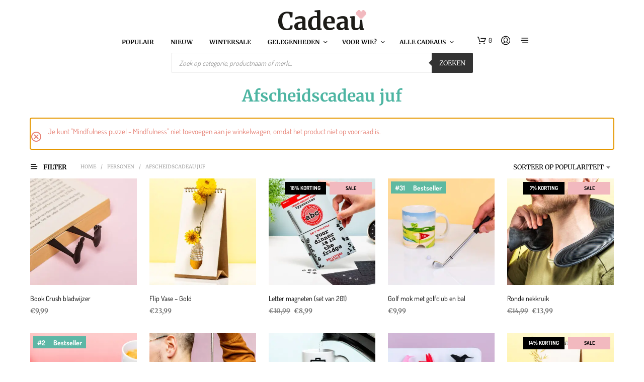

--- FILE ---
content_type: text/html; charset=UTF-8
request_url: https://www.cadeau.nl/personen/cadeau_voor_juf/?add-to-cart=586534
body_size: 97026
content:
<!DOCTYPE html>

<!--[if IE 9]>
<html class="ie ie9" lang="nl-NL" dir="ltr">
<![endif]-->

<html lang="nl-NL" dir="ltr">

<head><script>(function(w,i,g){w[g]=w[g]||[];if(typeof w[g].push=='function')w[g].push(i)})
(window,'AW-954319023','google_tags_first_party');</script><script async src="/metrics/"></script>
			<script>
				window.dataLayer = window.dataLayer || [];
				function gtag(){dataLayer.push(arguments);}
				gtag('js', new Date());
				gtag('set', 'developer_id.dY2E1Nz', true);
				
			</script>
			
    <meta charset="UTF-8">
    <meta name="viewport" content="width=device-width, initial-scale=1.0">

    <link rel="profile" href="https://gmpg.org/xfn/11">
    <link rel="pingback" href="https://www.cadeau.nl/xmlrpc.php">

	
    <meta name='robots' content='index, follow, max-image-preview:large, max-snippet:-1, max-video-preview:-1' />
<link rel="preload" href="https://www.cadeau.nl/wp-content/mu-plugins/woosa-assets/fonts/dosis-v33-latin-regular.woff2" as="font" type="font/woff2" crossorigin>
<link rel="preload" href="https://www.cadeau.nl/wp-content/mu-plugins/woosa-assets/fonts/dosis-v33-latin-600.woff2" as="font" type="font/woff2" crossorigin>
<link rel="preload" href="https://www.cadeau.nl/wp-content/mu-plugins/woosa-assets/fonts/merriweather-v32-latin-regular.woff2" as="font" type="font/woff2" crossorigin>
<link rel="preload" href="https://www.cadeau.nl/wp-content/mu-plugins/woosa-assets/fonts/merriweather-v32-latin-600.woff2" as="font" type="font/woff2" crossorigin>

<!-- Google Tag Manager for WordPress by gtm4wp.com -->
<script data-cfasync="false" data-pagespeed-no-defer>
	var gtm4wp_datalayer_name = "dataLayer";
	var dataLayer = dataLayer || [];
	const gtm4wp_use_sku_instead = 1;
	const gtm4wp_currency = 'EUR';
	const gtm4wp_product_per_impression = 0;
	const gtm4wp_clear_ecommerce = false;
	const gtm4wp_datalayer_max_timeout = 2000;
</script>
<!-- End Google Tag Manager for WordPress by gtm4wp.com -->
	<!-- This site is optimized with the Yoast SEO Premium plugin v26.7 (Yoast SEO v26.7) - https://yoast.com/wordpress/plugins/seo/ -->
	<title>Afscheidscadeau juf nodig? Shop je favoriete kado bij Cadeau!</title>
	<meta name="description" content="Heb je een afscheidscadeau voor juf nodig? Bestel je cadeau voor juf bij ons ✔ Voor 23:00 besteld, morgen in huis ✔ Betaal achteraf ✔ 365 dagen retour" />
	<link rel="canonical" href="https://www.cadeau.nl/personen/cadeau_voor_juf/" />
	<link rel="next" href="https://www.cadeau.nl/personen/cadeau_voor_juf/page/2/" />
	<meta property="og:locale" content="nl_NL" />
	<meta property="og:type" content="article" />
	<meta property="og:title" content="Afscheidscadeau juf Archieven" />
	<meta property="og:description" content="Heb je een afscheidscadeau voor juf nodig? Bestel je cadeau voor juf bij ons ✔ Voor 23:00 besteld, morgen in huis ✔ Betaal achteraf ✔ 365 dagen retour" />
	<meta property="og:url" content="https://www.cadeau.nl/personen/cadeau_voor_juf/" />
	<meta property="og:site_name" content="Cadeau" />
	<meta name="twitter:card" content="summary_large_image" />
	<script type="application/ld+json" class="yoast-schema-graph">{"@context":"https://schema.org","@graph":[{"@type":"CollectionPage","@id":"https://www.cadeau.nl/personen/cadeau_voor_juf/","url":"https://www.cadeau.nl/personen/cadeau_voor_juf/","name":"Afscheidscadeau juf nodig? Shop je favoriete kado bij Cadeau!","isPartOf":{"@id":"https://www.cadeau.nl/#website"},"primaryImageOfPage":{"@id":"https://www.cadeau.nl/personen/cadeau_voor_juf/#primaryimage"},"image":{"@id":"https://www.cadeau.nl/personen/cadeau_voor_juf/#primaryimage"},"thumbnailUrl":"https://www.cadeau.nl/wp-content/uploads/2018/02/boekenlegger-book-crush-3647-1.jpg","description":"Heb je een afscheidscadeau voor juf nodig? Bestel je cadeau voor juf bij ons ✔ Voor 23:00 besteld, morgen in huis ✔ Betaal achteraf ✔ 365 dagen retour","breadcrumb":{"@id":"https://www.cadeau.nl/personen/cadeau_voor_juf/#breadcrumb"},"inLanguage":"nl-NL"},{"@type":"ImageObject","inLanguage":"nl-NL","@id":"https://www.cadeau.nl/personen/cadeau_voor_juf/#primaryimage","url":"https://www.cadeau.nl/wp-content/uploads/2018/02/boekenlegger-book-crush-3647-1.jpg","contentUrl":"https://www.cadeau.nl/wp-content/uploads/2018/02/boekenlegger-book-crush-3647-1.jpg","width":1500,"height":1500},{"@type":"BreadcrumbList","@id":"https://www.cadeau.nl/personen/cadeau_voor_juf/#breadcrumb","itemListElement":[{"@type":"ListItem","position":1,"name":"Home","item":"https://www.cadeau.nl/"},{"@type":"ListItem","position":2,"name":"Personen","item":"https://www.cadeau.nl/personen/"},{"@type":"ListItem","position":3,"name":"Afscheidscadeau juf"}]},{"@type":"WebSite","@id":"https://www.cadeau.nl/#website","url":"https://www.cadeau.nl/","name":"Cadeau","description":"Pakt altijd goed uit!","publisher":{"@id":"https://www.cadeau.nl/#organization"},"potentialAction":[{"@type":"SearchAction","target":{"@type":"EntryPoint","urlTemplate":"https://www.cadeau.nl/?s={search_term_string}"},"query-input":{"@type":"PropertyValueSpecification","valueRequired":true,"valueName":"search_term_string"}}],"inLanguage":"nl-NL"},{"@type":"Organization","@id":"https://www.cadeau.nl/#organization","name":"Cadeau","url":"https://www.cadeau.nl/","logo":{"@type":"ImageObject","inLanguage":"nl-NL","@id":"https://www.cadeau.nl/#/schema/logo/image/","url":"https://www.cadeau.nl/wp-content/uploads/2018/05/logo-cadeau-450.png","contentUrl":"https://www.cadeau.nl/wp-content/uploads/2018/05/logo-cadeau-450.png","width":450,"height":108,"caption":"Cadeau"},"image":{"@id":"https://www.cadeau.nl/#/schema/logo/image/"},"sameAs":["https://www.facebook.com/cadeau.nl/","https://www.instagram.com/cadeaunl/"]}]}</script>
	<!-- / Yoast SEO Premium plugin. -->


<link rel='dns-prefetch' href='//widgetlogic.org' />
<link rel='dns-prefetch' href='//cdn.trustindex.io' />
<link href='https://fonts.gstatic.com' crossorigin rel='preconnect' />
<link rel="alternate" type="application/rss+xml" title="Cadeau &raquo; feed" href="https://www.cadeau.nl/feed/" />
<link rel="alternate" type="application/rss+xml" title="Cadeau &raquo; reacties feed" href="https://www.cadeau.nl/comments/feed/" />
<link rel="alternate" type="application/rss+xml" title="Cadeau &raquo; Afscheidscadeau juf Categorie feed" href="https://www.cadeau.nl/personen/cadeau_voor_juf/feed/" />
<style id='wp-img-auto-sizes-contain-inline-css' type='text/css'>
img:is([sizes=auto i],[sizes^="auto," i]){contain-intrinsic-size:3000px 1500px}
/*# sourceURL=wp-img-auto-sizes-contain-inline-css */
</style>
<link rel='stylesheet' id='cfw-blocks-styles-css' href='https://www.cadeau.nl/wp-content/plugins/checkout-for-woocommerce/build/css/blocks-styles.css?ver=a1d32077b0abb8a3a7f2a2a546cab77c&sb-version=1768492346' type='text/css' media='all' />
<link rel='stylesheet' id='font-awesome-css' href='https://www.cadeau.nl/wp-content/plugins/woocommerce-advanced-products-labels/berocket/assets/css/font-awesome.min.css?ver=6.9&sb-version=1768225018' type='text/css' media='all' />
<link rel='stylesheet' id='berocket_products_label_style-css' href='https://www.cadeau.nl/wp-content/plugins/woocommerce-advanced-products-labels/css/frontend.css?ver=3.3.3.1&sb-version=1768225018' type='text/css' media='all' />
<style id='berocket_products_label_style-inline-css' type='text/css'>

            @media (min-width: 1025px) {
                .berocket_hide_on_device_desktop:not(.berocket_alabel_id_demo) {display:none!important;}
            }
            @media (min-width: 768px) and (max-width: 1024px) {
                .berocket_hide_on_device_tablet:not(.berocket_alabel_id_demo) {display:none!important;}
            }
            @media (max-width: 767px) {
                .berocket_hide_on_device_mobile:not(.berocket_alabel_id_demo) {display:none!important;}
            }
            

        .berocket_better_labels:before,
        .berocket_better_labels:after {
            clear: both;
            content: " ";
            display: block;
        }
        .berocket_better_labels.berocket_better_labels_image {
            position: absolute!important;
            top: 0px!important;
            
            left: 0px!important;
            right: 0px!important;
            pointer-events: none;
        }
        .berocket_better_labels.berocket_better_labels_image * {
            pointer-events: none;
        }
        .berocket_better_labels.berocket_better_labels_image img,
        .berocket_better_labels.berocket_better_labels_image .fa,
        .berocket_better_labels.berocket_better_labels_image .berocket_color_label,
        .berocket_better_labels.berocket_better_labels_image .berocket_image_background,
        .berocket_better_labels .berocket_better_labels_line .br_alabel,
        .berocket_better_labels .berocket_better_labels_line .br_alabel span {
            pointer-events: all;
        }
        .berocket_better_labels .berocket_color_label,
        .br_alabel .berocket_color_label {
            width: 100%;
            height: 100%;
            display: block;
        }
        .berocket_better_labels .berocket_better_labels_position_left {
            text-align:left;
            float: left;
            clear: left;
        }
        .berocket_better_labels .berocket_better_labels_position_center {
            text-align:center;
        }
        .berocket_better_labels .berocket_better_labels_position_right {
            text-align:right;
            float: right;
            clear: right;
        }
        .berocket_better_labels.berocket_better_labels_label {
            clear: both
        }
        .berocket_better_labels .berocket_better_labels_line {
            line-height: 1px;
        }
        .berocket_better_labels.berocket_better_labels_label .berocket_better_labels_line {
            clear: none;
        }
        .berocket_better_labels .berocket_better_labels_position_left .berocket_better_labels_line {
            clear: left;
        }
        .berocket_better_labels .berocket_better_labels_position_right .berocket_better_labels_line {
            clear: right;
        }
        .berocket_better_labels .berocket_better_labels_line .br_alabel {
            display: inline-block;
            position: relative;
            top: 0!important;
            left: 0!important;
            right: 0!important;
            line-height: 1px;
        }.berocket_better_labels .berocket_better_labels_position {
                display: flex;
                flex-direction: column;
            }
            .berocket_better_labels .berocket_better_labels_position.berocket_better_labels_position_left {
                align-items: start;
            }
            .berocket_better_labels .berocket_better_labels_position.berocket_better_labels_position_right {
                align-items: end;
            }
            .rtl .berocket_better_labels .berocket_better_labels_position.berocket_better_labels_position_left {
                align-items: end;
            }
            .rtl .berocket_better_labels .berocket_better_labels_position.berocket_better_labels_position_right {
                align-items: start;
            }
            .berocket_better_labels .berocket_better_labels_position.berocket_better_labels_position_center {
                align-items: center;
            }
            .berocket_better_labels .berocket_better_labels_position .berocket_better_labels_inline {
                display: flex;
                align-items: start;
            }
/*# sourceURL=berocket_products_label_style-inline-css */
</style>
<link rel='stylesheet' id='nc-fonts-css' href='https://www.cadeau.nl/wp-content/mu-plugins/woosa-assets/css/fonts.css?sb-version=1765208747' type='text/css' media='all' />
<style id='wp-emoji-styles-inline-css' type='text/css'>

	img.wp-smiley, img.emoji {
		display: inline !important;
		border: none !important;
		box-shadow: none !important;
		height: 1em !important;
		width: 1em !important;
		margin: 0 0.07em !important;
		vertical-align: -0.1em !important;
		background: none !important;
		padding: 0 !important;
	}
/*# sourceURL=wp-emoji-styles-inline-css */
</style>
<link rel='stylesheet' id='wp-block-library-css' href='https://www.cadeau.nl/wp-includes/css/dist/block-library/style.min.css?ver=6.9&sb-version=1764763700' type='text/css' media='all' />
<style id='wp-block-library-theme-inline-css' type='text/css'>
.wp-block-audio :where(figcaption){color:#555;font-size:13px;text-align:center}.is-dark-theme .wp-block-audio :where(figcaption){color:#ffffffa6}.wp-block-audio{margin:0 0 1em}.wp-block-code{border:1px solid #ccc;border-radius:4px;font-family:Menlo,Consolas,monaco,monospace;padding:.8em 1em}.wp-block-embed :where(figcaption){color:#555;font-size:13px;text-align:center}.is-dark-theme .wp-block-embed :where(figcaption){color:#ffffffa6}.wp-block-embed{margin:0 0 1em}.blocks-gallery-caption{color:#555;font-size:13px;text-align:center}.is-dark-theme .blocks-gallery-caption{color:#ffffffa6}:root :where(.wp-block-image figcaption){color:#555;font-size:13px;text-align:center}.is-dark-theme :root :where(.wp-block-image figcaption){color:#ffffffa6}.wp-block-image{margin:0 0 1em}.wp-block-pullquote{border-bottom:4px solid;border-top:4px solid;color:currentColor;margin-bottom:1.75em}.wp-block-pullquote :where(cite),.wp-block-pullquote :where(footer),.wp-block-pullquote__citation{color:currentColor;font-size:.8125em;font-style:normal;text-transform:uppercase}.wp-block-quote{border-left:.25em solid;margin:0 0 1.75em;padding-left:1em}.wp-block-quote cite,.wp-block-quote footer{color:currentColor;font-size:.8125em;font-style:normal;position:relative}.wp-block-quote:where(.has-text-align-right){border-left:none;border-right:.25em solid;padding-left:0;padding-right:1em}.wp-block-quote:where(.has-text-align-center){border:none;padding-left:0}.wp-block-quote.is-large,.wp-block-quote.is-style-large,.wp-block-quote:where(.is-style-plain){border:none}.wp-block-search .wp-block-search__label{font-weight:700}.wp-block-search__button{border:1px solid #ccc;padding:.375em .625em}:where(.wp-block-group.has-background){padding:1.25em 2.375em}.wp-block-separator.has-css-opacity{opacity:.4}.wp-block-separator{border:none;border-bottom:2px solid;margin-left:auto;margin-right:auto}.wp-block-separator.has-alpha-channel-opacity{opacity:1}.wp-block-separator:not(.is-style-wide):not(.is-style-dots){width:100px}.wp-block-separator.has-background:not(.is-style-dots){border-bottom:none;height:1px}.wp-block-separator.has-background:not(.is-style-wide):not(.is-style-dots){height:2px}.wp-block-table{margin:0 0 1em}.wp-block-table td,.wp-block-table th{word-break:normal}.wp-block-table :where(figcaption){color:#555;font-size:13px;text-align:center}.is-dark-theme .wp-block-table :where(figcaption){color:#ffffffa6}.wp-block-video :where(figcaption){color:#555;font-size:13px;text-align:center}.is-dark-theme .wp-block-video :where(figcaption){color:#ffffffa6}.wp-block-video{margin:0 0 1em}:root :where(.wp-block-template-part.has-background){margin-bottom:0;margin-top:0;padding:1.25em 2.375em}
/*# sourceURL=/wp-includes/css/dist/block-library/theme.min.css */
</style>
<style id='classic-theme-styles-inline-css' type='text/css'>
/*! This file is auto-generated */
.wp-block-button__link{color:#fff;background-color:#32373c;border-radius:9999px;box-shadow:none;text-decoration:none;padding:calc(.667em + 2px) calc(1.333em + 2px);font-size:1.125em}.wp-block-file__button{background:#32373c;color:#fff;text-decoration:none}
/*# sourceURL=/wp-includes/css/classic-themes.min.css */
</style>
<link rel='stylesheet' id='block-widget-css' href='https://www.cadeau.nl/wp-content/plugins/widget-logic/block_widget/css/widget.css?ver=1768224302&sb-version=1768224302' type='text/css' media='all' />
<style id='global-styles-inline-css' type='text/css'>
:root{--wp--preset--aspect-ratio--square: 1;--wp--preset--aspect-ratio--4-3: 4/3;--wp--preset--aspect-ratio--3-4: 3/4;--wp--preset--aspect-ratio--3-2: 3/2;--wp--preset--aspect-ratio--2-3: 2/3;--wp--preset--aspect-ratio--16-9: 16/9;--wp--preset--aspect-ratio--9-16: 9/16;--wp--preset--color--black: #000000;--wp--preset--color--cyan-bluish-gray: #abb8c3;--wp--preset--color--white: #ffffff;--wp--preset--color--pale-pink: #f78da7;--wp--preset--color--vivid-red: #cf2e2e;--wp--preset--color--luminous-vivid-orange: #ff6900;--wp--preset--color--luminous-vivid-amber: #fcb900;--wp--preset--color--light-green-cyan: #7bdcb5;--wp--preset--color--vivid-green-cyan: #00d084;--wp--preset--color--pale-cyan-blue: #8ed1fc;--wp--preset--color--vivid-cyan-blue: #0693e3;--wp--preset--color--vivid-purple: #9b51e0;--wp--preset--gradient--vivid-cyan-blue-to-vivid-purple: linear-gradient(135deg,rgb(6,147,227) 0%,rgb(155,81,224) 100%);--wp--preset--gradient--light-green-cyan-to-vivid-green-cyan: linear-gradient(135deg,rgb(122,220,180) 0%,rgb(0,208,130) 100%);--wp--preset--gradient--luminous-vivid-amber-to-luminous-vivid-orange: linear-gradient(135deg,rgb(252,185,0) 0%,rgb(255,105,0) 100%);--wp--preset--gradient--luminous-vivid-orange-to-vivid-red: linear-gradient(135deg,rgb(255,105,0) 0%,rgb(207,46,46) 100%);--wp--preset--gradient--very-light-gray-to-cyan-bluish-gray: linear-gradient(135deg,rgb(238,238,238) 0%,rgb(169,184,195) 100%);--wp--preset--gradient--cool-to-warm-spectrum: linear-gradient(135deg,rgb(74,234,220) 0%,rgb(151,120,209) 20%,rgb(207,42,186) 40%,rgb(238,44,130) 60%,rgb(251,105,98) 80%,rgb(254,248,76) 100%);--wp--preset--gradient--blush-light-purple: linear-gradient(135deg,rgb(255,206,236) 0%,rgb(152,150,240) 100%);--wp--preset--gradient--blush-bordeaux: linear-gradient(135deg,rgb(254,205,165) 0%,rgb(254,45,45) 50%,rgb(107,0,62) 100%);--wp--preset--gradient--luminous-dusk: linear-gradient(135deg,rgb(255,203,112) 0%,rgb(199,81,192) 50%,rgb(65,88,208) 100%);--wp--preset--gradient--pale-ocean: linear-gradient(135deg,rgb(255,245,203) 0%,rgb(182,227,212) 50%,rgb(51,167,181) 100%);--wp--preset--gradient--electric-grass: linear-gradient(135deg,rgb(202,248,128) 0%,rgb(113,206,126) 100%);--wp--preset--gradient--midnight: linear-gradient(135deg,rgb(2,3,129) 0%,rgb(40,116,252) 100%);--wp--preset--font-size--small: 13px;--wp--preset--font-size--medium: 20px;--wp--preset--font-size--large: 36px;--wp--preset--font-size--x-large: 42px;--wp--preset--spacing--20: 0.44rem;--wp--preset--spacing--30: 0.67rem;--wp--preset--spacing--40: 1rem;--wp--preset--spacing--50: 1.5rem;--wp--preset--spacing--60: 2.25rem;--wp--preset--spacing--70: 3.38rem;--wp--preset--spacing--80: 5.06rem;--wp--preset--shadow--natural: 6px 6px 9px rgba(0, 0, 0, 0.2);--wp--preset--shadow--deep: 12px 12px 50px rgba(0, 0, 0, 0.4);--wp--preset--shadow--sharp: 6px 6px 0px rgba(0, 0, 0, 0.2);--wp--preset--shadow--outlined: 6px 6px 0px -3px rgb(255, 255, 255), 6px 6px rgb(0, 0, 0);--wp--preset--shadow--crisp: 6px 6px 0px rgb(0, 0, 0);}:where(.is-layout-flex){gap: 0.5em;}:where(.is-layout-grid){gap: 0.5em;}body .is-layout-flex{display: flex;}.is-layout-flex{flex-wrap: wrap;align-items: center;}.is-layout-flex > :is(*, div){margin: 0;}body .is-layout-grid{display: grid;}.is-layout-grid > :is(*, div){margin: 0;}:where(.wp-block-columns.is-layout-flex){gap: 2em;}:where(.wp-block-columns.is-layout-grid){gap: 2em;}:where(.wp-block-post-template.is-layout-flex){gap: 1.25em;}:where(.wp-block-post-template.is-layout-grid){gap: 1.25em;}.has-black-color{color: var(--wp--preset--color--black) !important;}.has-cyan-bluish-gray-color{color: var(--wp--preset--color--cyan-bluish-gray) !important;}.has-white-color{color: var(--wp--preset--color--white) !important;}.has-pale-pink-color{color: var(--wp--preset--color--pale-pink) !important;}.has-vivid-red-color{color: var(--wp--preset--color--vivid-red) !important;}.has-luminous-vivid-orange-color{color: var(--wp--preset--color--luminous-vivid-orange) !important;}.has-luminous-vivid-amber-color{color: var(--wp--preset--color--luminous-vivid-amber) !important;}.has-light-green-cyan-color{color: var(--wp--preset--color--light-green-cyan) !important;}.has-vivid-green-cyan-color{color: var(--wp--preset--color--vivid-green-cyan) !important;}.has-pale-cyan-blue-color{color: var(--wp--preset--color--pale-cyan-blue) !important;}.has-vivid-cyan-blue-color{color: var(--wp--preset--color--vivid-cyan-blue) !important;}.has-vivid-purple-color{color: var(--wp--preset--color--vivid-purple) !important;}.has-black-background-color{background-color: var(--wp--preset--color--black) !important;}.has-cyan-bluish-gray-background-color{background-color: var(--wp--preset--color--cyan-bluish-gray) !important;}.has-white-background-color{background-color: var(--wp--preset--color--white) !important;}.has-pale-pink-background-color{background-color: var(--wp--preset--color--pale-pink) !important;}.has-vivid-red-background-color{background-color: var(--wp--preset--color--vivid-red) !important;}.has-luminous-vivid-orange-background-color{background-color: var(--wp--preset--color--luminous-vivid-orange) !important;}.has-luminous-vivid-amber-background-color{background-color: var(--wp--preset--color--luminous-vivid-amber) !important;}.has-light-green-cyan-background-color{background-color: var(--wp--preset--color--light-green-cyan) !important;}.has-vivid-green-cyan-background-color{background-color: var(--wp--preset--color--vivid-green-cyan) !important;}.has-pale-cyan-blue-background-color{background-color: var(--wp--preset--color--pale-cyan-blue) !important;}.has-vivid-cyan-blue-background-color{background-color: var(--wp--preset--color--vivid-cyan-blue) !important;}.has-vivid-purple-background-color{background-color: var(--wp--preset--color--vivid-purple) !important;}.has-black-border-color{border-color: var(--wp--preset--color--black) !important;}.has-cyan-bluish-gray-border-color{border-color: var(--wp--preset--color--cyan-bluish-gray) !important;}.has-white-border-color{border-color: var(--wp--preset--color--white) !important;}.has-pale-pink-border-color{border-color: var(--wp--preset--color--pale-pink) !important;}.has-vivid-red-border-color{border-color: var(--wp--preset--color--vivid-red) !important;}.has-luminous-vivid-orange-border-color{border-color: var(--wp--preset--color--luminous-vivid-orange) !important;}.has-luminous-vivid-amber-border-color{border-color: var(--wp--preset--color--luminous-vivid-amber) !important;}.has-light-green-cyan-border-color{border-color: var(--wp--preset--color--light-green-cyan) !important;}.has-vivid-green-cyan-border-color{border-color: var(--wp--preset--color--vivid-green-cyan) !important;}.has-pale-cyan-blue-border-color{border-color: var(--wp--preset--color--pale-cyan-blue) !important;}.has-vivid-cyan-blue-border-color{border-color: var(--wp--preset--color--vivid-cyan-blue) !important;}.has-vivid-purple-border-color{border-color: var(--wp--preset--color--vivid-purple) !important;}.has-vivid-cyan-blue-to-vivid-purple-gradient-background{background: var(--wp--preset--gradient--vivid-cyan-blue-to-vivid-purple) !important;}.has-light-green-cyan-to-vivid-green-cyan-gradient-background{background: var(--wp--preset--gradient--light-green-cyan-to-vivid-green-cyan) !important;}.has-luminous-vivid-amber-to-luminous-vivid-orange-gradient-background{background: var(--wp--preset--gradient--luminous-vivid-amber-to-luminous-vivid-orange) !important;}.has-luminous-vivid-orange-to-vivid-red-gradient-background{background: var(--wp--preset--gradient--luminous-vivid-orange-to-vivid-red) !important;}.has-very-light-gray-to-cyan-bluish-gray-gradient-background{background: var(--wp--preset--gradient--very-light-gray-to-cyan-bluish-gray) !important;}.has-cool-to-warm-spectrum-gradient-background{background: var(--wp--preset--gradient--cool-to-warm-spectrum) !important;}.has-blush-light-purple-gradient-background{background: var(--wp--preset--gradient--blush-light-purple) !important;}.has-blush-bordeaux-gradient-background{background: var(--wp--preset--gradient--blush-bordeaux) !important;}.has-luminous-dusk-gradient-background{background: var(--wp--preset--gradient--luminous-dusk) !important;}.has-pale-ocean-gradient-background{background: var(--wp--preset--gradient--pale-ocean) !important;}.has-electric-grass-gradient-background{background: var(--wp--preset--gradient--electric-grass) !important;}.has-midnight-gradient-background{background: var(--wp--preset--gradient--midnight) !important;}.has-small-font-size{font-size: var(--wp--preset--font-size--small) !important;}.has-medium-font-size{font-size: var(--wp--preset--font-size--medium) !important;}.has-large-font-size{font-size: var(--wp--preset--font-size--large) !important;}.has-x-large-font-size{font-size: var(--wp--preset--font-size--x-large) !important;}
:where(.wp-block-post-template.is-layout-flex){gap: 1.25em;}:where(.wp-block-post-template.is-layout-grid){gap: 1.25em;}
:where(.wp-block-term-template.is-layout-flex){gap: 1.25em;}:where(.wp-block-term-template.is-layout-grid){gap: 1.25em;}
:where(.wp-block-columns.is-layout-flex){gap: 2em;}:where(.wp-block-columns.is-layout-grid){gap: 2em;}
:root :where(.wp-block-pullquote){font-size: 1.5em;line-height: 1.6;}
/*# sourceURL=global-styles-inline-css */
</style>
<link rel='stylesheet' id='flipdown-css-css' href='https://www.cadeau.nl/wp-content/plugins/nutcrackers-flipdown-countdown/css/flipdown.css?ver=0.3.2&sb-version=1731049163' type='text/css' media='all' />
<link rel='stylesheet' id='mailerlite_forms.css-css' href='https://www.cadeau.nl/wp-content/plugins/official-mailerlite-sign-up-forms/assets/css/mailerlite_forms.css?ver=1.7.18&sb-version=1768214040' type='text/css' media='all' />
<link rel='stylesheet' id='pw-bestsellers-css' href='https://www.cadeau.nl/wp-content/plugins/pw-bestsellers/pw-bestsellers.css?ver=1763363845&sb-version=1763363845' type='text/css' media='all' />
<link rel='stylesheet' id='woocommerce-conditional-product-fees-for-checkout-css' href='https://www.cadeau.nl/wp-content/plugins/woo-conditional-product-fees-for-checkout/public/css/woocommerce-conditional-product-fees-for-checkout-public.css?ver=4.3.2&sb-version=1757514858' type='text/css' media='all' />
<link rel='stylesheet' id='wpe-styles-css' href='https://www.cadeau.nl/wp-content/plugins/woocommerce-personalised-experience/assets/css/wpe-styles.css?ver=1750230301&sb-version=1750230301' type='text/css' media='all' />
<style id='wpe-styles-inline-css' type='text/css'>
.wpe-block h3.wpe-title {
   text-align: center;
}

.wpe-block .wpe-item h3 {
   font-size: 14px !important;
   font-family: "Dosis", -apple-system, BlinkMacSystemFont, Arial, Helvetica, 'Helvetica Neue', Verdana, sans-serif;
   font-weight: normal;
}

.wpe-block .price {
   font-size: 13px !important;
   font-family: "NeueEinstellung", -apple-system, BlinkMacSystemFont, Arial, Helvetica, 'Helvetica Neue', Verdana, sans-serif;
   font-weight: bold;
   color: rgba(84, 84, 84, 0.8) !important;
}
/*# sourceURL=wpe-styles-inline-css */
</style>
<link rel='stylesheet' id='woocommerce-layout-css' href='https://www.cadeau.nl/wp-content/plugins/woocommerce/assets/css/woocommerce-layout.css?ver=10.4.3&sb-version=1768491777' type='text/css' media='all' />
<link rel='stylesheet' id='woocommerce-smallscreen-css' href='https://www.cadeau.nl/wp-content/plugins/woocommerce/assets/css/woocommerce-smallscreen.css?ver=10.4.3&sb-version=1768491777' type='text/css' media='only screen and (max-width: 767px)' />
<link rel='stylesheet' id='woocommerce-general-css' href='https://www.cadeau.nl/wp-content/plugins/woocommerce/assets/css/woocommerce.css?ver=10.4.3&sb-version=1768491777' type='text/css' media='all' />
<style id='woocommerce-inline-inline-css' type='text/css'>
.woocommerce form .form-row .required { visibility: visible; }
.woocommerce form .form-row .required { visibility: visible; }
/*# sourceURL=woocommerce-inline-inline-css */
</style>
<link rel='stylesheet' id='wc-prl-css-css' href='https://www.cadeau.nl/wp-content/plugins/woocommerce-product-recommendations/assets/css/frontend/woocommerce.css?ver=2.2.2&sb-version=1681378254' type='text/css' media='all' />
<link rel='stylesheet' id='dgwt-wcas-style-css' href='https://www.cadeau.nl/wp-content/plugins/ajax-search-for-woocommerce-premium/assets/css/style.min.css?ver=1.32.2&sb-version=1768211820' type='text/css' media='all' />
<link rel='stylesheet' id='animate-css' href='https://www.cadeau.nl/wp-content/themes/shopkeeper/css/vendor/animate.css?ver=1.0.0&sb-version=1755672459' type='text/css' media='all' />
<link rel='stylesheet' id='shopkeeper-mixed-plugins-styles-css' href='https://www.cadeau.nl/wp-content/themes/shopkeeper/css/plugins/misc.css?ver=7.9.1&sb-version=1755672459' type='text/css' media='all' />
<link rel='stylesheet' id='shopkeeper-elementor-styles-css' href='https://www.cadeau.nl/wp-content/themes/shopkeeper/css/plugins/elementor.css?ver=7.9.1&sb-version=1755672459' type='text/css' media='all' />
<link rel='stylesheet' id='shopkeeper-wc-cart-css' href='https://www.cadeau.nl/wp-content/themes/shopkeeper/css/public/wc-cart.css?ver=7.9.1&sb-version=1755672459' type='text/css' media='all' />
<link rel='stylesheet' id='select2-css' href='https://www.cadeau.nl/wp-content/plugins/woocommerce/assets/css/select2.css?ver=10.4.3&sb-version=1768491777' type='text/css' media='all' />
<link rel='stylesheet' id='shopkeeper-select2-css' href='https://www.cadeau.nl/wp-content/themes/shopkeeper/css/public/misc-select2.css?ver=7.9.1&sb-version=1755672459' type='text/css' media='all' />
<link rel='stylesheet' id='sk-social-media-styles-css' href='https://www.cadeau.nl/wp-content/plugins/shopkeeper-extender/includes/social-media/assets/css/social-media.min.css?ver=6.9&sb-version=1768219230' type='text/css' media='all' />
<link rel='stylesheet' id='sk-social-sharing-styles-css' href='https://www.cadeau.nl/wp-content/plugins/shopkeeper-extender/includes/social-sharing/assets/css/social-sharing.min.css?ver=6.9&sb-version=1768219230' type='text/css' media='all' />
<link rel='stylesheet' id='elementor-frontend-css' href='https://www.cadeau.nl/wp-content/plugins/elementor/assets/css/frontend.min.css?ver=3.33.4&sb-version=1765458938' type='text/css' media='all' />
<link rel='stylesheet' id='widget-heading-css' href='https://www.cadeau.nl/wp-content/plugins/elementor/assets/css/widget-heading.min.css?ver=3.33.4&sb-version=1765458938' type='text/css' media='all' />
<link rel='stylesheet' id='widget-image-css' href='https://www.cadeau.nl/wp-content/plugins/elementor/assets/css/widget-image.min.css?ver=3.33.4&sb-version=1765458938' type='text/css' media='all' />
<link rel='stylesheet' id='widget-image-box-css' href='https://www.cadeau.nl/wp-content/plugins/elementor/assets/css/widget-image-box.min.css?ver=3.33.4&sb-version=1765458938' type='text/css' media='all' />
<link rel='stylesheet' id='widget-nav-menu-css' href='https://www.cadeau.nl/wp-content/plugins/elementor-pro/assets/css/widget-nav-menu.min.css?ver=3.33.2&sb-version=1764924019' type='text/css' media='all' />
<link rel='stylesheet' id='widget-spacer-css' href='https://www.cadeau.nl/wp-content/plugins/elementor/assets/css/widget-spacer.min.css?ver=3.33.4&sb-version=1765458938' type='text/css' media='all' />
<link rel='stylesheet' id='elementor-icons-css' href='https://www.cadeau.nl/wp-content/plugins/elementor/assets/lib/eicons/css/elementor-icons.min.css?ver=5.44.0&sb-version=1765458938' type='text/css' media='all' />
<link rel='stylesheet' id='elementor-post-574813-css' href='https://www.cadeau.nl/wp-content/uploads/elementor/css/post-574813.css?ver=1769827405&sb-version=1769827405' type='text/css' media='all' />
<link rel='stylesheet' id='elementor-post-577400-css' href='https://www.cadeau.nl/wp-content/uploads/elementor/css/post-577400.css?ver=1769827405&sb-version=1769827405' type='text/css' media='all' />
<link rel='stylesheet' id='pmw-public-elementor-fix-css' href='https://www.cadeau.nl/wp-content/plugins/pixel-manager-pro-for-woocommerce/css/public/elementor-fix.css?ver=1.54.1&sb-version=1768217546' type='text/css' media='all' />
<link rel='stylesheet' id='getbowtied-classic-notifications-styles-css' href='https://www.cadeau.nl/wp-content/themes/shopkeeper/inc/notifications/classic/assets/css/style.css?ver=7.9.1&sb-version=1755672459' type='text/css' media='all' />
<link rel='stylesheet' id='cfw-grid-css' href='https://www.cadeau.nl/wp-content/plugins/checkout-for-woocommerce/build/css/cfw-grid.css?ver=ef24843d51cd22ea8a25e471de760bd0&sb-version=1768492346' type='text/css' media='all' />
<link rel='stylesheet' id='cfw-side-cart-styles-css' href='https://www.cadeau.nl/wp-content/plugins/checkout-for-woocommerce/build/css/side-cart-styles.css?ver=a70ebfeffa4f08cb6ee5e364f7379ff9&sb-version=1768492346' type='text/css' media='all' />
<style id='cfw-side-cart-styles-inline-css' type='text/css'>
:root, body { 
	--cfw-body-background-color: #ffffff;
	--cfw-body-text-color: #333333;
	--cfw-header-background-color: #ffffff;
	--cfw-footer-background-color: #ffffff;
	--cfw-cart-summary-background-color: #f8f8f8;
	--cfw-cart-summary-mobile-background-color: #fafafa;
	--cfw-cart-summary-text-color: #333333;
	--cfw-cart-summary-link-color: #0073aa;
	--cfw-header-text-color: #000000;
	--cfw-footer-text-color: #000000;
	--cfw-body-link-color: #0073aa;
	--cfw-buttons-primary-background-color: #ec7a5c;
	--cfw-buttons-primary-text-color: #ffffff;
	--cfw-buttons-primary-hover-background-color: #555555;
	--cfw-buttons-primary-hover-text-color: #ffffff;
	--cfw-buttons-secondary-background-color: #999999;
	--cfw-buttons-secondary-text-color: #ffffff;
	--cfw-buttons-secondary-hover-background-color: #666666;
	--cfw-buttons-secondary-hover-text-color: #ffffff;
	--cfw-cart-summary-item-quantity-background-color: #333333;
	--cfw-cart-summary-item-quantity-text-color: #ffffff;
	--cfw-breadcrumb-completed-text-color: #222222;
	--cfw-breadcrumb-current-text-color: #222222;
	--cfw-breadcrumb-next-text-color: #222222;
	--cfw-breadcrumb-completed-accent-color: #222222;
	--cfw-breadcrumb-current-accent-color: #222222;
	--cfw-breadcrumb-next-accent-color: #222222;
	--cfw-logo-url: url(https://www.cadeau.nl/wp-content/uploads/2021/10/logo-cadeau-170-64.png);
	--cfw-side-cart-free-shipping-progress-indicator: #333333;
	--cfw-side-cart-free-shipping-progress-background: #f5f5f5;
	--cfw-side-cart-button-bottom-position: 165px;
	--cfw-side-cart-button-right-position: 20px;
	--cfw-side-cart-icon-color: #222222;
	--cfw-side-cart-icon-width: 34px;
 }
html { background: var(--cfw-body-background-color) !important; }
div#add-greeting-card-info {
    font-size: .8em;
    padding-left: 90px;
    background-repeat: no-repeat;
    background-size: auto 100%;
    background-image: url(https://www.cadeau.nl/wp-content/smush-webp/2021/06/wenskaart-zomaar-331583-2-100x100.jpg.webp);
    margin-bottom: 25px;
}
#cfw-side-cart{
z-index: 9999999999;
}
#woocommerce_eu_vat_number-description {
    font-size: 12px;
    margin-bottom: 20px;
    display: block;
}

#shipping_house_number_field, #shipping_house_number_suffix_field {
  display:contents;
}
#shipping_house_number, #shipping_house_number_suffix {
  max-width:100px;
	margin-right:5px;
}
#shipping_city_field {
	margin-top:5px;	
}
p.shipping-method-description {
    font-size:.9em;
    color: #777777;
    padding-top:10px;
}

.cfw-module #woo-ml-subscribe {
	display:none;
}
.woocommerce-privacy-policy-text{
	display:none;
}
.woocommerce-terms-and-conditions-checkbox-text {
	font-size:.875em;
}

/* CheckoutWC Checkout Page */
@media (max-width: 991.98px) {
    p#shipping_house_number_suffix_field, p#shipping_house_number_field {
        display: initial !important;
        margin-right: 0px !important;
        width: 100% !important;
    }
    p#shipping_house_number_suffix_field input, p#shipping_house_number_field input {
        width: 100% !important;
        max-width: 100% !important;
    }
}

/* Advanced Coupons styling */
.acfw-checkout-ui-block .acfw-accordion h3 {
  text-transform: none;
  background: none;
  font-size: 14px;
  padding: 0;
  color: rgb(0, 115, 170);
}
.acfw-checkout-ui-block .acfw-accordion h3 .caret{
  display: none;
}
.acfw-checkout-ui-block .acfw-accordion.show .acfw-accordion-inner {
    margin-top: 10px;
}
/*# sourceURL=cfw-side-cart-styles-inline-css */
</style>
<link rel='stylesheet' id='zakeke-glide-css' href='https://www.cadeau.nl/wp-content/plugins/zakeke-interactive-product-designer/assets/css/frontend/libs/glide.core.css?ver=4.1.14&sb-version=1764989004' type='text/css' media='all' />
<link rel='stylesheet' id='zakeke-glide-theme-css' href='https://www.cadeau.nl/wp-content/plugins/zakeke-interactive-product-designer/assets/css/frontend/libs/glide.theme.css?ver=4.1.14&sb-version=1764989004' type='text/css' media='all' />
<link rel='stylesheet' id='zakeke-shop-css' href='https://www.cadeau.nl/wp-content/plugins/zakeke-interactive-product-designer/assets/css/frontend/shop.css?ver=4.1.14&sb-version=1764989004' type='text/css' media='all' />
<link rel='stylesheet' id='shopkeeper-parent-css' href='https://www.cadeau.nl/wp-content/themes/shopkeeper/style.css?ver=6.9&sb-version=1755672459' type='text/css' media='all' />
<link rel='stylesheet' id='main-css' href='https://www.cadeau.nl/wp-content/mu-plugins/woosa-assets/main.css?ver=1769419931&sb-version=1769419931' type='text/css' media='all' />
<link rel='stylesheet' id='woovr-frontend-css' href='https://www.cadeau.nl/wp-content/plugins/wpc-variations-radio-buttons/assets/css/frontend.css?ver=3.7.3&sb-version=1768225781' type='text/css' media='all' />
<link rel='stylesheet' id='shopkeeper-icon-font-css' href='https://www.cadeau.nl/wp-content/themes/shopkeeper/inc/fonts/shopkeeper-icon-font/style.css?ver=7.9.1&sb-version=1755672459' type='text/css' media='all' />
<link rel='stylesheet' id='shopkeeper-styles-css' href='https://www.cadeau.nl/wp-content/themes/shopkeeper/css/styles.css?ver=7.9.1&sb-version=1755672459' type='text/css' media='all' />
<style id='shopkeeper-styles-inline-css' type='text/css'>
 .st-content, .categories_grid .category_name, .cd-top, .product_socials_wrapper .product_socials_wrapper_inner a, .product_navigation #nav-below .product-nav-next a, .product_navigation #nav-below .product-nav-previous a{background-color:#FFFFFF}.categories_grid .category_item:hover .category_name{color:#FFFFFF}h1, h2, h3, h4, h5, h6, .comments-title, .comment-author, #reply-title, .site-footer .widget-title, .accordion_title, .ui-tabs-anchor, .products .button, .site-title a, .post_meta_archive a, .post_meta a, .post_tags a, #nav-below a, .list_categories a, .list_shop_categories a, .main-navigation > ul > li > a, .main-navigation .mega-menu > ul > li > a, .more-link, .top-page-excerpt, .select2-search input, .product_after_shop_loop_buttons a, .woocommerce .products-grid a.button, .page-numbers, input.qty, .button, button, .button_text, input[type="button"], input[type="reset"], input[type="submit"], button[type="submit"], .woocommerce a.button, .woocommerce-page a.button, .woocommerce button.button, .woocommerce-page button.button, .woocommerce input.button, .woocommerce-page input.button, .woocommerce #respond input#submit, .woocommerce-page #respond input#submit, .woocommerce #content input.button, .woocommerce-page #content input.button, .woocommerce a.button.alt, .woocommerce button.button.alt, .woocommerce input.button.alt, .woocommerce #respond input#submit.alt, .woocommerce #content input.button.alt, .woocommerce-page a.button.alt, .woocommerce-page button.button.alt, .woocommerce-page input.button.alt, .woocommerce-page #respond input#submit.alt, .woocommerce-page #content input.button.alt, .yith-wcwl-wishlistexistsbrowse.show a, .share-product-text, .tabs > li > a, label, .shopkeeper_new_product, .comment-respond label, .product_meta_title, .woocommerce table.shop_table th, .woocommerce-page table.shop_table th, #map_button, .woocommerce .cart-collaterals .cart_totals tr.order-total td strong, .woocommerce-page .cart-collaterals .cart_totals tr.order-total td strong, .cart-wishlist-empty, .wishlist-empty, .cart-empty, .return-to-shop .wc-backward, .order-number a, .post-edit-link, .from_the_blog_title, .icon_box_read_more, .vc_pie_chart_value, .shortcode_banner_simple_bullet, .shortcode_banner_simple_height_bullet, .product-category .woocommerce-loop-category__title, .categories_grid .category_name, .woocommerce span.onsale, .woocommerce-page span.onsale, .out_of_stock_badge_single, .out_of_stock_badge_loop, .page-numbers, .post-nav-links span, .post-nav-links a, .add_to_wishlist, .yith-wcwl-wishlistaddedbrowse, .yith-wcwl-wishlistexistsbrowse, .filters-group, .product-name, .product-quantity, .product-total, .download-product a, .woocommerce-order-details table tfoot th, .woocommerce-order-details table tfoot td, .woocommerce .woocommerce-order-downloads table tbody td:before, .woocommerce table.woocommerce-MyAccount-orders td:before, .widget h3, .widget .total .amount, .wishlist-in-stock, .wishlist-out-of-stock, .comment-reply-link, .comment-edit-link, .widget_calendar table thead tr th, .page-type, .mobile-navigation a, table thead tr th, .portfolio_single_list_cat, .portfolio-categories, .shipping-calculator-button, .vc_btn, .vc_btn2, .vc_btn3, .account-tab-item .account-tab-link, .account-tab-list .sep, ul.order_details li, ul.order_details.bacs_details li, .widget_calendar caption, .widget_recent_comments li a, .edit-account legend, .widget_shopping_cart li.empty, .cart-collaterals .cart_totals .shop_table .order-total .woocommerce-Price-amount, .woocommerce table.cart .cart_item td a, .woocommerce #content table.cart .cart_item td a, .woocommerce-page table.cart .cart_item td a, .woocommerce-page #content table.cart .cart_item td a, .woocommerce table.cart .cart_item td span, .woocommerce #content table.cart .cart_item td span, .woocommerce-page table.cart .cart_item td span, .woocommerce-page #content table.cart .cart_item td span, .woocommerce-MyAccount-navigation ul li, .woocommerce-info.wc_points_rewards_earn_points, .woocommerce-info, .woocommerce-error, .woocommerce-message, .woocommerce .cart-collaterals .cart_totals .cart-subtotal th, .woocommerce-page .cart-collaterals .cart_totals .cart-subtotal th, .woocommerce .cart-collaterals .cart_totals tr.shipping th, .woocommerce-page .cart-collaterals .cart_totals tr.shipping th, .woocommerce .cart-collaterals .cart_totals tr.order-total th, .woocommerce-page .cart-collaterals .cart_totals tr.order-total th, .woocommerce .cart-collaterals .cart_totals h2, .woocommerce .cart-collaterals .cross-sells h2, .woocommerce-cart #content table.cart td.actions .coupon #coupon_code, form.checkout_coupon #coupon_code, .woocommerce-checkout .woocommerce-info, .shopkeeper_checkout_coupon, .shopkeeper_checkout_login, .minicart-message, .woocommerce .woocommerce-checkout-review-order table.shop_table tfoot td, .woocommerce .woocommerce-checkout-review-order table.shop_table tfoot th, .woocommerce-page .woocommerce-checkout-review-order table.shop_table tfoot td, .woocommerce-page .woocommerce-checkout-review-order table.shop_table tfoot th, .no-products-info p, .getbowtied_blog_ajax_load_button a, .getbowtied_ajax_load_button a, .index-layout-2 ul.blog-posts .blog-post article .post-categories li a, .index-layout-3 .blog-posts_container ul.blog-posts .blog-post article .post-categories li a, .index-layout-2 ul.blog-posts .blog-post .post_content_wrapper .post_content .read_more, .index-layout-3 .blog-posts_container ul.blog-posts .blog-post article .post_content_wrapper .post_content .read_more, .woocommerce .woocommerce-breadcrumb, .woocommerce-page .woocommerce-breadcrumb, .woocommerce .woocommerce-breadcrumb a, .woocommerce-page .woocommerce-breadcrumb a, .product_meta, .product_meta span, .product_meta a, .product_layout_classic div.product span.price, .product_layout_classic div.product p.price, .product_layout_cascade div.product span.price, .product_layout_cascade div.product p.price, .product_layout_2 div.product span.price, .product_layout_2 div.product p.price, .product_layout_scattered div.product span.price, .product_layout_scattered div.product p.price, .product_layout_4 div.product span.price, .product_layout_4 div.product p.price, .related-products-title, .product_socials_wrapper .share-product-text, #button_offcanvas_sidebar_left .filters-text, .woocommerce-ordering select.orderby, .fr-position-text, .woocommerce-checkout-review-order .woocommerce-checkout-review-order-table tr td, .catalog-ordering .select2-container.orderby a, .catalog-ordering .select2-container span, .widget_product_categories ul li .count, .widget_layered_nav ul li .count, .woocommerce-mini-cart__empty-message, .woocommerce-ordering select.orderby, .woocommerce .cart-collaterals .cart_totals table.shop_table_responsive tr td::before, .woocommerce-page .cart-collaterals .cart_totals table.shop_table_responsive tr td::before, .login-register-container .lost-pass-link, .woocommerce-cart .cart-collaterals .cart_totals table td .amount, .wpb_wrapper .add_to_cart_inline .woocommerce-Price-amount.amount, .woocommerce-page .cart-collaterals .cart_totals tr.shipping td, .woocommerce-page .cart-collaterals .cart_totals tr.shipping td, .woocommerce .cart-collaterals .cart_totals tr.cart-discount th, .woocommerce-page .cart-collaterals .cart_totals tr.cart-discount th, .woocommerce-thankyou-order-received, .woocommerce-order-received .woocommerce table.shop_table tfoot th, .woocommerce-order-received .woocommerce-page table.shop_table tfoot th, .woocommerce-view-order .woocommerce table.shop_table tfoot th, .woocommerce-view-order .woocommerce-page table.shop_table tfoot th, .woocommerce-order-received .woocommerce table.shop_table tfoot td, .woocommerce-order-received .woocommerce-page table.shop_table tfoot td, .woocommerce-view-order .woocommerce table.shop_table tfoot td, .woocommerce-view-order .woocommerce-page table.shop_table tfoot td, .language-and-currency #top_bar_language_list > ul > li, .language-and-currency .wcml_currency_switcher > ul > li.wcml-cs-active-currency, .language-and-currency-offcanvas #top_bar_language_list > ul > li, .language-and-currency-offcanvas .wcml_currency_switcher > ul > li.wcml-cs-active-currency, .woocommerce-order-pay .woocommerce .woocommerce-form-login p.lost_password a, .woocommerce-MyAccount-content .woocommerce-orders-table__cell-order-number a, .woocommerce form.login .lost_password, .comment-reply-title, .product_content_wrapper .product_infos .out_of_stock_wrapper .out_of_stock_badge_single, .product_content_wrapper .product_infos .woocommerce-variation-availability p.stock.out-of-stock, .site-search .widget_product_search .search-field, .site-search .widget_search .search-field, .site-search .search-form .search-field, .site-search .search-text, .site-search .search-no-suggestions, .latest_posts_grid_wrapper .latest_posts_grid_title, p.has-drop-cap:not(:focus):first-letter, .paypal-button-tagline .paypal-button-text, .tinvwl_add_to_wishlist_button, .product-addon-totals, body.gbt_custom_notif .page-notifications .gbt-custom-notification-message, body.gbt_custom_notif .page-notifications .gbt-custom-notification-message *, body.gbt_custom_notif .page-notifications .product_notification_text, body.gbt_custom_notif .page-notifications .product_notification_text *, body.gbt_classic_notif .woocommerce-error a, body.gbt_classic_notif .woocommerce-info a, body.gbt_classic_notif .woocommerce-message a, body.gbt_classic_notif .woocommerce-notice a, .shop_table.cart .product-price .amount, p.has-drop-cap:first-letter, .woocommerce-result-count, .widget_price_filter .price_slider_amount, .woocommerce ul.products li.product .price, .product_content_wrapper .product_infos table.variations td.label, .woocommerce div.product form.cart .reset_variations, #powerTip, div.wcva_shop_textblock, .wcva_filter_textblock, .wcva_single_textblock, .added_to_cart, .upper a, .wp-block-woocommerce-active-filters ul.wc-block-active-filters-list li *, .wp-block-woocommerce-active-filters .wc-block-active-filters__clear-all, .product_navigation #nav-below span, .order-info mark, .top-headers-wrapper .site-header .site-header-wrapper .site-title, .mobile-navigation > ul > li > ul > li.menu-item-has-children > a, .mobile-navigation > ul > li > ul li.upper > a{font-family:"Merriweather", -apple-system, BlinkMacSystemFont, Arial, Helvetica, 'Helvetica Neue', Verdana, sans-serif}body, p, .site-navigation-top-bar, .site-title, .widget_product_search #searchsubmit, .widget_search #searchsubmit, .widget_product_search .search-submit, .widget_search .search-submit, #site-menu, .copyright_text, blockquote cite, table thead th, .recently_viewed_in_single h2, .woocommerce .cart-collaterals .cart_totals table th, .woocommerce-page .cart-collaterals .cart_totals table th, .woocommerce .cart-collaterals .shipping_calculator h2, .woocommerce-page .cart-collaterals .shipping_calculator h2, .woocommerce table.woocommerce-checkout-review-order-table tfoot th, .woocommerce-page table.woocommerce-checkout-review-order-table tfoot th, .qty, .shortcode_banner_simple_inside h4, .shortcode_banner_simple_height h4, .fr-caption, .post_meta_archive, .post_meta, .yith-wcwl-wishlistaddedbrowse .feedback, .yith-wcwl-wishlistexistsbrowse .feedback, .product-name span, .widget_calendar table tbody a, .fr-touch-caption-wrapper, .woocommerce .checkout_login p.form-row label[for="rememberme"], .wpb_widgetised_column aside ul li span.count, .woocommerce td.product-name dl.variation dt, .woocommerce td.product-name dl.variation dd, .woocommerce td.product-name dl.variation dt p, .woocommerce td.product-name dl.variation dd p, .woocommerce-page td.product-name dl.variation dt, .woocommerce-page td.product-name dl.variation dd p, .woocommerce-page td.product-name dl.variation dt p, .woocommerce .select2-container, .check_label, .woocommerce-page #payment .terms label, ul.order_details li strong, .widget_recent_comments li, .widget_shopping_cart p.total, .widget_shopping_cart p.total .amount, .mobile-navigation li ul li a, .woocommerce #payment div.payment_box p, .woocommerce-page #payment div.payment_box p, .woocommerce table.cart .cart_item td:before, .woocommerce #content table.cart .cart_item td:before, .woocommerce-page table.cart .cart_item td:before, .woocommerce-page #content table.cart .cart_item td:before, .language-and-currency #top_bar_language_list > ul > li > ul > li > a, .language-and-currency .wcml_currency_switcher > ul > li.wcml-cs-active-currency > ul.wcml-cs-submenu li a, .language-and-currency #top_bar_language_list > ul > li.menu-item-first > ul.sub-menu li.sub-menu-item span.icl_lang_sel_current, .language-and-currency-offcanvas #top_bar_language_list > ul > li > ul > li > a, .language-and-currency-offcanvas .wcml_currency_switcher > ul > li.wcml-cs-active-currency > ul.wcml-cs-submenu li a, .language-and-currency-offcanvas #top_bar_language_list > ul > li.menu-item-first > ul.sub-menu li.sub-menu-item span.icl_lang_sel_current, .woocommerce-order-pay .woocommerce .woocommerce-info, .select2-results__option, body.gbt_classic_notif .woocommerce-error, body.gbt_classic_notif .woocommerce-info, body.gbt_classic_notif .woocommerce-message, body.gbt_classic_notif .woocommerce-notice, .gbt_18_sk_editor_banner_subtitle, .gbt_18_sk_editor_slide_description_input, .woocommerce td.product-name .wc-item-meta li, .woocommerce ul.products li.product .woocommerce-loop-product__title, .product_content_wrapper .product_infos span.belowtext, .wc-block-grid__product-title, .wp-block-woocommerce-attribute-filter ul.wc-block-checkbox-list li label, .wp-block-woocommerce-active-filters ul.wc-block-active-filters-list li .wc-block-active-filters-list-item__name{font-family:"Dosis", -apple-system, BlinkMacSystemFont, Arial, Helvetica, 'Helvetica Neue', Verdana, sans-serif}h1, .woocommerce h1, .woocommerce-page h1{font-size:30.797px}h2, .woocommerce h2, .woocommerce-page h2{font-size:23.101px}h3, .woocommerce h3, .woocommerce-page h3{font-size:17.329px}h4, .woocommerce h4, .woocommerce-page h4{font-size:13px}h5, .woocommerce h5, .woocommerce-page h5{font-size:9.75px}.woocommerce-account .account-tab-list .account-tab-item .account-tab-link{font-size:37.904px}.page-title.blog-listing, .woocommerce .page-title, .page-title, .single .entry-title, .woocommerce-cart .page-title, .woocommerce-checkout .page-title, .woocommerce-account .page-title{font-size:41.041px}p.has-drop-cap:first-letter{font-size:41.041px !important}.entry-title-archive, .wp-block-latest-posts li > a{font-size:21.328px}.woocommerce #content div.product .product_title, .woocommerce div.product .product_title, .woocommerce-page #content div.product .product_title, .woocommerce-page div.product .product_title{font-size:23.101px}h2.woocommerce-order-details__title, h2.woocommerce-column__title, h2.woocommerce-order-downloads__title{font-size:17.329px}.woocommerce-checkout .content-area h3, .woocommerce-edit-address h3, .woocommerce-edit-account legend{font-size:13px}@media only screen and (max-width:768px){.woocommerce-account .account-tab-list .account-tab-item .account-tab-link{font-size:30.797px}}@media only screen and (min-width:768px){h1, .woocommerce h1, .woocommerce-page h1{font-size:37.904px}h2, .woocommerce h2, .woocommerce-page h2{font-size:28.432px}h3, .woocommerce h3, .woocommerce-page h3{font-size:21.328px}h4, .woocommerce h4, .woocommerce-page h4{font-size:16px}h5, .woocommerce h5, .woocommerce-page h5{font-size:12px}.page-title.blog-listing, .woocommerce .page-title, .page-title, .single .entry-title, .woocommerce-cart .page-title, .woocommerce-checkout .page-title, .woocommerce-account .page-title{font-size:50.512px}p.has-drop-cap:first-letter{font-size:50.512px !important}.entry-title-archive, .wp-block-latest-posts li > a{font-size:21.328px}.woocommerce-checkout .content-area h3, h2.woocommerce-order-details__title, h2.woocommerce-column__title, h2.woocommerce-order-downloads__title, .woocommerce-edit-address h3, .woocommerce-edit-account legend, .woocommerce-order-received h2, .fr-position-text{font-size:16px}}@media only screen and (min-width:1024px){.woocommerce #content div.product .product_title, .woocommerce div.product .product_title, .woocommerce-page #content div.product .product_title, .woocommerce-page div.product .product_title{font-size:28.432px}}@media only screen and (max-width:1023px){.woocommerce #content div.product .product_title, .woocommerce div.product .product_title, .woocommerce-page #content div.product .product_title, .woocommerce-page div.product .product_title{font-size:23.101px}}@media only screen and (min-width:1024px){p, .woocommerce table.shop_attributes th, .woocommerce-page table.shop_attributes th, .woocommerce table.shop_attributes td, .woocommerce-page table.shop_attributes td, .woocommerce-review-link, .blog-isotope .entry-content-archive, .blog-isotope .entry-content-archive *, body.gbt_classic_notif .woocommerce-message, body.gbt_classic_notif .woocommerce-error, body.gbt_classic_notif .woocommerce-info, body.gbt_classic_notif .woocommerce-notice, .woocommerce-store-notice, p.demo_store, .woocommerce-account .woocommerce-MyAccount-content table.woocommerce-MyAccount-orders td, ul li ul, ul li ol, ul, ol, dl{font-size:15px}}.woocommerce ul.order_details li strong, .fr-caption, .woocommerce-order-pay .woocommerce .woocommerce-info{font-size:15px !important}@media only screen and (min-width:768px){.woocommerce ul.products li.product .woocommerce-loop-product__title, .wc-block-grid__products .wc-block-grid__product .wc-block-grid__product-link .wc-block-grid__product-title{font-size:14px !important}}body, table tr th, table tr td, table thead tr th, blockquote p, pre, del, label, .select2-dropdown-open.select2-drop-above .select2-choice, .select2-dropdown-open.select2-drop-above .select2-choices, .select2-container, .big-select, .select.big-select, .post_meta_archive a, .post_meta a, .nav-next a, .nav-previous a, .blog-single h6, .page-description, .woocommerce #content nav.woocommerce-pagination ul li a:focus, .woocommerce #content nav.woocommerce-pagination ul li a:hover, .woocommerce #content nav.woocommerce-pagination ul li span.current, .woocommerce nav.woocommerce-pagination ul li a:focus, .woocommerce nav.woocommerce-pagination ul li a:hover, .woocommerce nav.woocommerce-pagination ul li span.current, .woocommerce-page #content nav.woocommerce-pagination ul li a:focus, .woocommerce-page #content nav.woocommerce-pagination ul li a:hover, .woocommerce-page #content nav.woocommerce-pagination ul li span.current, .woocommerce-page nav.woocommerce-pagination ul li a:focus, .woocommerce-page nav.woocommerce-pagination ul li a:hover, .woocommerce-page nav.woocommerce-pagination ul li span.current, .posts-navigation .page-numbers a:hover, .woocommerce table.shop_table th, .woocommerce-page table.shop_table th, .woocommerce-checkout .woocommerce-info, .wpb_widgetised_column .widget.widget_product_categories a:hover, .wpb_widgetised_column .widget.widget_layered_nav a:hover, .wpb_widgetised_column .widget.widget_layered_nav li, .portfolio_single_list_cat a, .gallery-caption-trigger, .widget_shopping_cart p.total, .widget_shopping_cart p.total .amount, .wpb_widgetised_column .widget_shopping_cart li.empty, .index-layout-2 ul.blog-posts .blog-post article .post-date, form.checkout_coupon #coupon_code, .woocommerce .product_infos .quantity input.qty, .woocommerce #content .product_infos .quantity input.qty, .woocommerce-page .product_infos .quantity input.qty, .woocommerce-page #content .product_infos .quantity input.qty, #button_offcanvas_sidebar_left, .fr-position-text, .quantity.custom input.custom-qty, .add_to_wishlist, .product_infos .add_to_wishlist:before, .product_infos .yith-wcwl-wishlistaddedbrowse:before, .product_infos .yith-wcwl-wishlistexistsbrowse:before, #add_payment_method #payment .payment_method_paypal .about_paypal, .woocommerce-cart #payment .payment_method_paypal .about_paypal, .woocommerce-checkout #payment .payment_method_paypal .about_paypal, #stripe-payment-data > p > a, .product-name .product-quantity, .woocommerce #payment div.payment_box, .woocommerce-order-pay #order_review .shop_table tr.order_item td.product-quantity strong, .tinvwl_add_to_wishlist_button:before, body.gbt_classic_notif .woocommerce-info, .select2-search--dropdown:after, body.gbt_classic_notif .woocommerce-notice, .woocommerce-cart #content table.cart td.actions .coupon #coupon_code, .woocommerce ul.products li.product .price del, .off-canvas .woocommerce .price del, .select2-container--default .select2-selection--multiple .select2-selection__choice__remove, .wc-block-grid__product-price.price del{color:#545454}a.woocommerce-remove-coupon:after, .fr-caption, .woocommerce-order-pay .woocommerce .woocommerce-info, body.gbt_classic_notif .woocommerce-info::before, table.shop_attributes td{color:#545454!important}.nav-previous-title, .nav-next-title{color:rgba(84,84,84,0.4)}.required{color:rgba(84,84,84,0.4) !important}.yith-wcwl-add-button, .share-product-text, .product_meta, .product_meta a, .product_meta_separator, .tob_bar_shop, .post_meta_archive, .post_meta, .wpb_widgetised_column .widget li, .wpb_widgetised_column .widget_calendar table thead tr th, .wpb_widgetised_column .widget_calendar table thead tr td, .wpb_widgetised_column .widget .post-date, .wpb_widgetised_column .recentcomments, .wpb_widgetised_column .amount, .wpb_widgetised_column .quantity, .wpb_widgetised_column .widget_price_filter .price_slider_amount, .woocommerce .woocommerce-breadcrumb, .woocommerce-page .woocommerce-breadcrumb, .woocommerce .woocommerce-breadcrumb a, .woocommerce-page .woocommerce-breadcrumb a, .archive .products-grid li .product_thumbnail_wrapper > .price .woocommerce-Price-amount, .site-search .search-text, .site-search .site-search-close .close-button:hover, .site-search .woocommerce-product-search:after, .site-search .widget_search .search-form:after, .product_navigation #nav-below .product-nav-previous *, .product_navigation #nav-below .product-nav-next *{color:rgba(84,84,84,0.55)}.woocommerce-account .woocommerce-MyAccount-content table.woocommerce-MyAccount-orders td.woocommerce-orders-table__cell-order-actions .button:after, .woocommerce-account .woocommerce-MyAccount-content table.account-payment-methods-table td.payment-method-actions .button:after{color:rgba(84,84,84,0.15)}.products a.button.add_to_cart_button.loading, .woocommerce ul.products li.product .price, .off-canvas .woocommerce .price, .wc-block-grid__product-price span, .wpb_wrapper .add_to_cart_inline del .woocommerce-Price-amount.amount, .wp-block-getbowtied-scattered-product-list .gbt_18_product_price{color:rgba(84,84,84,0.8) !important}.yith-wcwl-add-to-wishlist:after, .bg-image-wrapper.no-image, .site-search .spin:before, .site-search .spin:after{background-color:rgba(84,84,84,0.55)}.product_layout_cascade .product_content_wrapper .product-images-wrapper .product-images-style-2 .product_images .product-image .caption:before, .product_layout_2 .product_content_wrapper .product-images-wrapper .product-images-style-2 .product_images .product-image .caption:before, .fr-caption:before, .product_content_wrapper .product-images-wrapper .product_images .product-images-controller .dot.current{background-color:#545454}.product_content_wrapper .product-images-wrapper .product_images .product-images-controller .dot{background-color:rgba(84,84,84,0.55)}#add_payment_method #payment div.payment_box .wc-credit-card-form, .woocommerce-account.woocommerce-add-payment-method #add_payment_method #payment div.payment_box .wc-payment-form, .woocommerce-cart #payment div.payment_box .wc-credit-card-form, .woocommerce-checkout #payment div.payment_box .wc-credit-card-form, .product_content_wrapper .product_infos .woocommerce-variation-availability p.stock.out-of-stock, .product_layout_classic .product_infos .out_of_stock_wrapper .out_of_stock_badge_single, .product_layout_cascade .product_content_wrapper .product_infos .out_of_stock_wrapper .out_of_stock_badge_single, .product_layout_2 .product_content_wrapper .product_infos .out_of_stock_wrapper .out_of_stock_badge_single, .product_layout_scattered .product_content_wrapper .product_infos .out_of_stock_wrapper .out_of_stock_badge_single, .product_layout_4 .product_content_wrapper .product_infos .out_of_stock_wrapper .out_of_stock_badge_single{border-color:rgba(84,84,84,0.55)}.add_to_cart_inline .amount, .wpb_widgetised_column .widget, .widget_layered_nav, .wpb_widgetised_column aside ul li span.count, .shop_table.cart .product-price .amount, .quantity.custom .minus-btn, .quantity.custom .plus-btn, .woocommerce td.product-name dl.variation dt, .woocommerce td.product-name dl.variation dd, .woocommerce td.product-name dl.variation dt p, .woocommerce td.product-name dl.variation dd p, .woocommerce-page td.product-name dl.variation dt, .woocommerce-page td.product-name dl.variation dd p, .woocommerce-page td.product-name dl.variation dt p, .woocommerce-page td.product-name dl.variation dd p, .woocommerce a.remove, .woocommerce a.remove:after, .woocommerce td.product-name .wc-item-meta li, .wpb_widgetised_column .tagcloud a, .post_tags a, .select2-container--default .select2-selection--multiple .select2-selection__choice, .wpb_widgetised_column .widget.widget_layered_nav li.select2-selection__choice, .products .add_to_wishlist:before{color:rgba(84,84,84,0.8)}#coupon_code::-webkit-input-placeholder{color:rgba(84,84,84,0.8)}#coupon_code::-moz-placeholder{color:rgba(84,84,84,0.8)}#coupon_code:-ms-input-placeholder{color:rgba(84,84,84,0.8)}.woocommerce #content table.wishlist_table.cart a.remove, .woocommerce.widget_shopping_cart .cart_list li a.remove{color:rgba(84,84,84,0.8) !important}input[type="text"], input[type="password"], input[type="date"], input[type="datetime"], input[type="datetime-local"], input[type="month"], input[type="week"], input[type="email"], input[type="number"], input[type="search"], input[type="tel"], input[type="time"], input[type="url"], textarea, select, .woocommerce-checkout .select2-container--default .select2-selection--single, .country_select.select2-container, #billing_country_field .select2-container, #billing_state_field .select2-container, #calc_shipping_country_field .select2-container, #calc_shipping_state_field .select2-container, .woocommerce-widget-layered-nav-dropdown .select2-container .select2-selection--single, .woocommerce-widget-layered-nav-dropdown .select2-container .select2-selection--multiple, #shipping_country_field .select2-container, #shipping_state_field .select2-container, .woocommerce-address-fields .select2-container--default .select2-selection--single, .woocommerce-shipping-calculator .select2-container--default .select2-selection--single, .select2-container--default .select2-search--dropdown .select2-search__field, .woocommerce form .form-row.woocommerce-validated .select2-container .select2-selection, .woocommerce form .form-row.woocommerce-validated .select2-container, .woocommerce form .form-row.woocommerce-validated input.input-text, .woocommerce form .form-row.woocommerce-validated select, .woocommerce form .form-row.woocommerce-invalid .select2-container, .woocommerce form .form-row.woocommerce-invalid input.input-text, .woocommerce form .form-row.woocommerce-invalid select, .country_select.select2-container, .state_select.select2-container, .widget form.search-form .search-field{border-color:rgba(84,84,84,0.1) !important}input[type="radio"]:after, .input-radio:after, input[type="checkbox"]:after, .input-checkbox:after, .widget_product_categories ul li a:before, .widget_layered_nav ul li a:before, .post_tags a, .wpb_widgetised_column .tagcloud a, .select2-container--default .select2-selection--multiple .select2-selection__choice{border-color:rgba(84,84,84,0.8)}input[type="text"]:focus, input[type="password"]:focus, input[type="date"]:focus, input[type="datetime"]:focus, input[type="datetime-local"]:focus, input[type="month"]:focus, input[type="week"]:focus, input[type="email"]:focus, input[type="number"]:focus, input[type="search"]:focus, input[type="tel"]:focus, input[type="time"]:focus, input[type="url"]:focus, textarea:focus, select:focus, .select2-dropdown, .woocommerce .product_infos .quantity input.qty, .woocommerce #content .product_infos .quantity input.qty, .woocommerce-page .product_infos .quantity input.qty, .woocommerce-page #content .product_infos .quantity input.qty, .woocommerce ul.digital-downloads:before, .woocommerce-page ul.digital-downloads:before, .woocommerce ul.digital-downloads li:after, .woocommerce-page ul.digital-downloads li:after, .widget_search .search-form, .woocommerce-cart.woocommerce-page #content .quantity input.qty, .select2-container .select2-dropdown--below, .wcva_layered_nav div.wcva_filter_textblock, ul.products li.product div.wcva_shop_textblock, .woocommerce-account #customer_login form.woocommerce-form-login, .woocommerce-account #customer_login form.woocommerce-form-register{border-color:rgba(84,84,84,0.15) !important}.product_content_wrapper .product_infos table.variations .wcvaswatchlabel.wcva_single_textblock{border-color:rgba(84,84,84,0.15) !important}input#coupon_code, .site-search .spin{border-color:rgba(84,84,84,0.55) !important}.list-centered li a, .woocommerce-account .woocommerce-MyAccount-navigation ul li a, .woocommerce .shop_table.order_details tbody tr:last-child td, .woocommerce-page .shop_table.order_details tbody tr:last-child td, .woocommerce #payment ul.payment_methods li, .woocommerce-page #payment ul.payment_methods li, .comment-separator, .comment-list .pingback, .wpb_widgetised_column .widget, .search_result_item, .woocommerce div.product .woocommerce-tabs ul.tabs li:after, .woocommerce #content div.product .woocommerce-tabs ul.tabs li:after, .woocommerce-page div.product .woocommerce-tabs ul.tabs li:after, .woocommerce-page #content div.product .woocommerce-tabs ul.tabs li:after, .woocommerce-checkout .woocommerce-customer-details h2, .off-canvas .menu-close{border-bottom-color:rgba(84,84,84,0.15)}table tr td, .woocommerce table.shop_table td, .woocommerce-page table.shop_table td, .product_socials_wrapper, .woocommerce-tabs, .comments_section, .portfolio_content_nav #nav-below, .product_meta, .woocommerce-checkout form.checkout .woocommerce-checkout-review-order table.woocommerce-checkout-review-order-table .cart-subtotal th, .woocommerce-checkout form.checkout .woocommerce-checkout-review-order table.woocommerce-checkout-review-order-table .cart-subtotal td, .product_navigation, .product_meta, .woocommerce-cart .cart-collaterals .cart_totals table.shop_table tr.order-total th, .woocommerce-cart .cart-collaterals .cart_totals table.shop_table tr.order-total td{border-top-color:rgba(84,84,84,0.15)}.woocommerce .woocommerce-order-details tfoot tr:first-child td, .woocommerce .woocommerce-order-details tfoot tr:first-child th{border-top-color:#545454}.woocommerce-cart .woocommerce table.shop_table.cart tr, .woocommerce-page table.cart tr, .woocommerce-page #content table.cart tr, .widget_shopping_cart .widget_shopping_cart_content ul.cart_list li, .woocommerce-cart .woocommerce-cart-form .shop_table.cart tbody tr td.actions .coupon{border-bottom-color:rgba(84,84,84,0.05)}.woocommerce .cart-collaterals .cart_totals tr.shipping th, .woocommerce-page .cart-collaterals .cart_totals tr.shipping th, .woocommerce .cart-collaterals .cart_totals tr.order-total th, .woocommerce-page .cart-collaterals .cart_totals h2{border-top-color:rgba(84,84,84,0.05)}.woocommerce .cart-collaterals .cart_totals .order-total td, .woocommerce .cart-collaterals .cart_totals .order-total th, .woocommerce-page .cart-collaterals .cart_totals .order-total td, .woocommerce-page .cart-collaterals .cart_totals .order-total th, .woocommerce .cart-collaterals .cart_totals h2, .woocommerce .cart-collaterals .cross-sells h2, .woocommerce-page .cart-collaterals .cart_totals h2{border-bottom-color:rgba(84,84,84,0.15)}table.shop_attributes tr td, .wishlist_table tr td, .shop_table.cart tr td{border-bottom-color:rgba(84,84,84,0.1)}.woocommerce .cart-collaterals, .woocommerce-page .cart-collaterals, .woocommerce-form-track-order, .woocommerce-thankyou-order-details, .order-info, #add_payment_method #payment ul.payment_methods li div.payment_box, .woocommerce #payment ul.payment_methods li div.payment_box{background:rgba(84,84,84,0.05)}.woocommerce-cart .cart-collaterals:before, .woocommerce-cart .cart-collaterals:after, .custom_border:before, .custom_border:after, .woocommerce-order-pay #order_review:before, .woocommerce-order-pay #order_review:after{background-image:radial-gradient(closest-side, transparent 9px, rgba(84,84,84,0.05) 100%)}.wpb_widgetised_column aside ul li span.count, .product-video-icon{background:rgba(84,84,84,0.05)}.comments_section{background-color:rgba(84,84,84,0.01) !important}h1, h2, h3, h4, h5, h6, .entry-title-archive a, .shop_table.woocommerce-checkout-review-order-table tr td, .shop_table.woocommerce-checkout-review-order-table tr th, .index-layout-2 ul.blog-posts .blog-post .post_content_wrapper .post_content h3.entry-title a, .index-layout-3 .blog-posts_container ul.blog-posts .blog-post article .post_content_wrapper .post_content .entry-title > a, .woocommerce #content div.product .woocommerce-tabs ul.tabs li.active a, .woocommerce div.product .woocommerce-tabs ul.tabs li.active a, .woocommerce-page #content div.product .woocommerce-tabs ul.tabs li.active a, .woocommerce-page div.product .woocommerce-tabs ul.tabs li.active a, .woocommerce #content div.product .woocommerce-tabs ul.tabs li.active a:hover, .woocommerce div.product .woocommerce-tabs ul.tabs li.active a:hover, .woocommerce-page #content div.product .woocommerce-tabs ul.tabs li.active a:hover, .woocommerce-page div.product .woocommerce-tabs ul.tabs li.active a:hover, .woocommerce ul.products li.product .woocommerce-loop-product__title, .wpb_widgetised_column .widget .product_list_widget a, .woocommerce .cart-collaterals .cart_totals .cart-subtotal th, .woocommerce-page .cart-collaterals .cart_totals .cart-subtotal th, .woocommerce .cart-collaterals .cart_totals tr.shipping th, .woocommerce-page .cart-collaterals .cart_totals tr.shipping th, .woocommerce-page .cart-collaterals .cart_totals tr.shipping th, .woocommerce-page .cart-collaterals .cart_totals tr.shipping td, .woocommerce-page .cart-collaterals .cart_totals tr.shipping td, .woocommerce .cart-collaterals .cart_totals tr.cart-discount th, .woocommerce-page .cart-collaterals .cart_totals tr.cart-discount th, .woocommerce .cart-collaterals .cart_totals tr.order-total th, .woocommerce-page .cart-collaterals .cart_totals tr.order-total th, .woocommerce .cart-collaterals .cart_totals h2, .woocommerce .cart-collaterals .cross-sells h2, .index-layout-2 ul.blog-posts .blog-post .post_content_wrapper .post_content .read_more, .index-layout-2 .with-sidebar ul.blog-posts .blog-post .post_content_wrapper .post_content .read_more, .index-layout-2 ul.blog-posts .blog-post .post_content_wrapper .post_content .read_more, .index-layout-3 .blog-posts_container ul.blog-posts .blog-post article .post_content_wrapper .post_content .read_more, .fr-window-skin-fresco.fr-svg .fr-side-next .fr-side-button-icon:before, .fr-window-skin-fresco.fr-svg .fr-side-previous .fr-side-button-icon:before, .fr-window-skin-fresco.fr-svg .fr-close .fr-close-icon:before, #button_offcanvas_sidebar_left .filters-icon, #button_offcanvas_sidebar_left .filters-text, .select2-container .select2-choice, .shop_header .list_shop_categories li.category_item > a, .shortcode_getbowtied_slider .shortcode-slider-pagination, .yith-wcwl-wishlistexistsbrowse.show a, .product_socials_wrapper .product_socials_wrapper_inner a, .cd-top, .fr-position-outside .fr-position-text, .fr-position-inside .fr-position-text, .cart-collaterals .cart_totals .shop_table tr.cart-subtotal td, .cart-collaterals .cart_totals .shop_table tr.shipping td label, .cart-collaterals .cart_totals .shop_table tr.order-total td, .woocommerce-checkout .woocommerce-checkout-review-order-table ul#shipping_method li label, .catalog-ordering select.orderby, .woocommerce .cart-collaterals .cart_totals table.shop_table_responsive tr td::before, .woocommerce .cart-collaterals .cart_totals table.shop_table_responsive tr td .woocommerce-page .cart-collaterals .cart_totals table.shop_table_responsive tr td::before, .shopkeeper_checkout_coupon, .shopkeeper_checkout_login, .woocommerce-checkout .checkout_coupon_box > .row form.checkout_coupon button[type="submit"]:after, .wpb_wrapper .add_to_cart_inline .woocommerce-Price-amount.amount, .list-centered li a, .woocommerce-account .woocommerce-MyAccount-navigation ul li a, tr.cart-discount td, section.woocommerce-customer-details table.woocommerce-table--customer-details th, .woocommerce-checkout-review-order table.woocommerce-checkout-review-order-table tfoot tr.order-total .amount, ul.payment_methods li > label, #reply-title, .product_infos .out_of_stock_wrapper .out_of_stock_badge_single, .product_content_wrapper .product_infos .woocommerce-variation-availability p.stock.out-of-stock, .tinvwl_add_to_wishlist_button, .woocommerce-cart table.shop_table td.product-subtotal *, .woocommerce-cart.woocommerce-page #content .quantity input.qty, .woocommerce-cart .entry-content .woocommerce .actions>.button, .woocommerce-cart #content table.cart td.actions .coupon:before, form .coupon.focus:after, .checkout_coupon_inner.focus:after, .checkout_coupon_inner:before, .widget_product_categories ul li .count, .widget_layered_nav ul li .count, .error-banner:before, .cart-empty, .cart-empty:before, .wishlist-empty, .wishlist-empty:before, .from_the_blog_title, .wc-block-grid__products .wc-block-grid__product .wc-block-grid__product-title, .wc-block-grid__products .wc-block-grid__product .wc-block-grid__product-title a, .wpb_widgetised_column .widget.widget_product_categories a, .wpb_widgetised_column .widget.widget_layered_nav a, .widget_layered_nav ul li.chosen a, .widget_product_categories ul li.current-cat > a, .widget_layered_nav_filters a, .reset_variations:hover, .wc-block-review-list-item__product a, .woocommerce-loop-product__title a, label.wcva_single_textblock, .wp-block-woocommerce-reviews-by-product .wc-block-review-list-item__text__read_more:hover, .woocommerce ul.products h3 a, .wpb_widgetised_column .widget a, table.shop_attributes th, #masonry_grid a.more-link, .gbt_18_sk_posts_grid a.more-link, .woocommerce-page #content table.cart.wishlist_table .product-name a, .wc-block-grid .wc-block-pagination button:hover, .wc-block-grid .wc-block-pagination button.wc-block-pagination-page--active, .wc-block-sort-select__select, .wp-block-woocommerce-attribute-filter ul.wc-block-checkbox-list li label, .wp-block-woocommerce-attribute-filter ul.wc-block-checkbox-list li.show-more button:hover, .wp-block-woocommerce-attribute-filter ul.wc-block-checkbox-list li.show-less button:hover, .wp-block-woocommerce-active-filters .wc-block-active-filters__clear-all:hover, .product_infos .group_table label a, .woocommerce-account .account-tab-list .account-tab-item .account-tab-link, .woocommerce-account .account-tab-list .sep, .categories_grid .category_name, .woocommerce-cart .cart-collaterals .cart_totals table small, .woocommerce table.cart .product-name a, .shopkeeper-continue-shopping a.button, .woocommerce-cart td.actions .coupon button[name=apply_coupon]{color:#000000}.cd-top{box-shadow:inset 0 0 0 2px rgba(0,0,0, 0.2)}.cd-top svg.progress-circle path{stroke:#000000}.product_content_wrapper .product_infos label.selectedswatch.wcvaround, ul.products li.product div.wcva_shop_textblock:hover{border-color:#000000 !important}#powerTip:before{border-top-color:#000000 !important}ul.sk_social_icons_list li svg:not(.has-color){fill:#000000}@media all and (min-width:75.0625em){.product_navigation #nav-below .product-nav-previous a i, .product_navigation #nav-below .product-nav-next a i{color:#000000}}.account-tab-link:hover, .account-tab-link:active, .account-tab-link:focus, .catalog-ordering span.select2-container span, .catalog-ordering .select2-container .selection .select2-selection__arrow:before, .latest_posts_grid_wrapper .latest_posts_grid_title, .wcva_layered_nav div.wcvashopswatchlabel, ul.products li.product div.wcvashopswatchlabel, .product_infos .yith-wcwl-add-button a.add_to_wishlist{color:#000000!important}.product_content_wrapper .product_infos table.variations .wcvaswatchlabel:hover, label.wcvaswatchlabel, .product_content_wrapper .product_infos label.selectedswatch, div.wcvashopswatchlabel.wcva-selected-filter, div.wcvashopswatchlabel:hover, div.wcvashopswatchlabel.wcvasquare:hover, .wcvaswatchinput div.wcva-selected-filter.wcvasquare:hover{outline-color:#000000!important}.product_content_wrapper .product_infos table.variations .wcvaswatchlabel.wcva_single_textblock:hover, .product_content_wrapper .product_infos table.variations .wcvaswatchlabel.wcvaround:hover, div.wcvashopswatchlabel.wcvaround:hover, .wcvaswatchinput div.wcva-selected-filter.wcvaround{border-color:#000000!important}div.wcvaround:hover, .wcvaswatchinput div.wcva-selected-filter.wcvaround, .product_content_wrapper .product_infos table.variations .wcvaswatchlabel.wcvaround:hover{box-shadow:0px 0px 0px 2px #FFFFFF inset}#powerTip, .product_content_wrapper .product_infos table.variations .wcva_single_textblock.selectedswatch, .wcvashopswatchlabel.wcvasquare.wcva-selected-filter.wcva_filter_textblock, .woocommerce .wishlist_table td.product-add-to-cart a{color:#FFFFFF !important}label.wcvaswatchlabel, .product_content_wrapper .product_infos label.selectedswatch.wcvasquare, div.wcvashopswatchlabel, div.wcvashopswatchlabel:hover, div.wcvashopswatchlabel.wcvasquare:hover, .wcvaswatchinput div.wcva-selected-filter.wcvasquare:hover{border-color:#FFFFFF !important}.index-layout-2 ul.blog-posts .blog-post .post_content_wrapper .post_content .read_more:before, .index-layout-3 .blog-posts_container ul.blog-posts .blog-post article .post_content_wrapper .post_content .read_more:before, #masonry_grid a.more-link:before, .gbt_18_sk_posts_grid a.more-link:before, .product_content_wrapper .product_infos label.selectedswatch.wcva_single_textblock, #powerTip, .product_content_wrapper .product_infos table.variations .wcva_single_textblock.selectedswatch, .wcvashopswatchlabel.wcvasquare.wcva-selected-filter.wcva_filter_textblock, .categories_grid .category_item:hover .category_name{background-color:#000000}#masonry_grid a.more-link:hover:before, .gbt_18_sk_posts_grid a.more-link:hover:before{background-color:#e68276}.woocommerce div.product .woocommerce-tabs ul.tabs li a, .woocommerce #content div.product .woocommerce-tabs ul.tabs li a, .woocommerce-page div.product .woocommerce-tabs ul.tabs li a, .woocommerce-page #content div.product .woocommerce-tabs ul.tabs li a{color:rgba(0,0,0,0.35)}.woocommerce #content div.product .woocommerce-tabs ul.tabs li a:hover, .woocommerce div.product .woocommerce-tabs ul.tabs li a:hover, .woocommerce-page #content div.product .woocommerce-tabs ul.tabs li a:hover, .woocommerce-page div.product .woocommerce-tabs ul.tabs li a:hover{color:rgba(0,0,0,0.45)}.fr-thumbnail-loading-background, .fr-loading-background, .blockUI.blockOverlay:before, .yith-wcwl-add-button.show_overlay.show:after, .fr-spinner:after, .fr-overlay-background:after, .search-preloader-wrapp:after, .product_thumbnail .overlay:after, .easyzoom.is-loading:after, .wc-block-grid .wc-block-grid__products .wc-block-grid__product .wc-block-grid__product-add-to-cart .wp-block-button__link.loading:after{border-color:rgba(0,0,0,0.35) !important;border-right-color:#000000!important}.index-layout-2 ul.blog-posts .blog-post:first-child .post_content_wrapper, .index-layout-2 ul.blog-posts .blog-post:nth-child(5n+5) .post_content_wrapper, .fr-ui-outside .fr-info-background, .fr-info-background, .fr-overlay-background{background-color:#FFFFFF!important}.wc-block-featured-product h2.wc-block-featured-category__title, .wc-block-featured-category h2.wc-block-featured-category__title, .wc-block-featured-product *{color:#FFFFFF}.product_content_wrapper .product-images-wrapper .product_images .product-images-controller .dot:not(.current), .product_content_wrapper .product-images-wrapper .product_images .product-images-controller li.video-icon .dot:not(.current){border-color:#FFFFFF!important}.blockUI.blockOverlay{background:rgba(255,255,255,0.5) !important;}a, a:hover, a:focus, .woocommerce #respond input#submit:hover, .woocommerce a.button:hover, .woocommerce input.button:hover, .comments-area a, .edit-link, .post_meta_archive a:hover, .post_meta a:hover, .entry-title-archive a:hover, .no-results-text:before, .list-centered a:hover, .comment-edit-link, .filters-group li:hover, #map_button, .widget_shopkeeper_social_media a, .lost-reset-pass-text:before, .list_shop_categories a:hover, .add_to_wishlist:hover, .woocommerce div.product span.price, .woocommerce-page div.product span.price, .woocommerce #content div.product span.price, .woocommerce-page #content div.product span.price, .woocommerce div.product p.price, .woocommerce-page div.product p.price, .product_infos p.price, .woocommerce #content div.product p.price, .woocommerce-page #content div.product p.price, .comment-metadata time, .woocommerce p.stars a.star-1.active:after, .woocommerce p.stars a.star-1:hover:after, .woocommerce-page p.stars a.star-1.active:after, .woocommerce-page p.stars a.star-1:hover:after, .woocommerce p.stars a.star-2.active:after, .woocommerce p.stars a.star-2:hover:after, .woocommerce-page p.stars a.star-2.active:after, .woocommerce-page p.stars a.star-2:hover:after, .woocommerce p.stars a.star-3.active:after, .woocommerce p.stars a.star-3:hover:after, .woocommerce-page p.stars a.star-3.active:after, .woocommerce-page p.stars a.star-3:hover:after, .woocommerce p.stars a.star-4.active:after, .woocommerce p.stars a.star-4:hover:after, .woocommerce-page p.stars a.star-4.active:after, .woocommerce-page p.stars a.star-4:hover:after, .woocommerce p.stars a.star-5.active:after, .woocommerce p.stars a.star-5:hover:after, .woocommerce-page p.stars a.star-5.active:after, .woocommerce-page p.stars a.star-5:hover:after, .yith-wcwl-add-button:before, .yith-wcwl-wishlistaddedbrowse .feedback:before, .yith-wcwl-wishlistexistsbrowse .feedback:before, .woocommerce .star-rating span:before, .woocommerce-page .star-rating span:before, .product_meta a:hover, .woocommerce .shop-has-sidebar .no-products-info .woocommerce-info:before, .woocommerce-page .shop-has-sidebar .no-products-info .woocommerce-info:before, .woocommerce .woocommerce-breadcrumb a:hover, .woocommerce-page .woocommerce-breadcrumb a:hover, .from_the_blog_link:hover .from_the_blog_title, .portfolio_single_list_cat a:hover, .widget .recentcomments:before, .widget.widget_recent_entries ul li:before, .wpb_widgetised_column aside ul li.current-cat > span.count, .shopkeeper-mini-cart .widget.woocommerce.widget_shopping_cart .widget_shopping_cart_content p.buttons a.button.checkout.wc-forward, .getbowtied_blog_ajax_load_button:before, .getbowtied_blog_ajax_load_more_loader:before, .getbowtied_ajax_load_button:before, .getbowtied_ajax_load_more_loader:before, .list-centered li.current-cat > a:hover, #button_offcanvas_sidebar_left:hover, .shop_header .list_shop_categories li.category_item > a:hover, #button_offcanvas_sidebar_left .filters-text:hover, .products .yith-wcwl-wishlistaddedbrowse a:before, .products .yith-wcwl-wishlistexistsbrowse a:before, .product_infos .yith-wcwl-wishlistaddedbrowse:before, .product_infos .yith-wcwl-wishlistexistsbrowse:before, .shopkeeper_checkout_coupon a.showcoupon, .woocommerce-checkout .showcoupon, .woocommerce-checkout .showlogin, .woocommerce table.my_account_orders .woocommerce-orders-table__cell-order-actions .button, .woocommerce-account table.account-payment-methods-table td.payment-method-actions .button, .woocommerce-MyAccount-content .woocommerce-pagination .woocommerce-button, body.gbt_classic_notif .woocommerce-message, body.gbt_classic_notif .woocommerce-error, body.gbt_classic_notif .wc-forward, body.gbt_classic_notif .woocommerce-error::before, body.gbt_classic_notif .woocommerce-message::before, body.gbt_classic_notif .woocommerce-info::before, .tinvwl_add_to_wishlist_button:hover, .tinvwl_add_to_wishlist_button.tinvwl-product-in-list:before, .return-to-shop .button.wc-backward, .wc-block-grid__products .wc-block-grid__product .wc-block-grid__product-rating .star-rating span::before, .wpb_widgetised_column .widget.widget_product_categories a:hover, .wpb_widgetised_column .widget.widget_layered_nav a:hover, .wpb_widgetised_column .widget a:hover, .wc-block-review-list-item__rating>.wc-block-review-list-item__rating__stars span:before, #masonry_grid a.more-link:hover, .gbt_18_sk_posts_grid a.more-link:hover, .index-layout-2 ul.blog-posts .blog-post .post_content_wrapper .post_content h3.entry-title a:hover, .index-layout-3 .blog-posts_container ul.blog-posts .blog-post article .post_content_wrapper .post_content .entry-title > a:hover, .index-layout-2 ul.blog-posts .blog-post .post_content_wrapper .post_content .read_more:hover, .index-layout-2 .with-sidebar ul.blog-posts .blog-post .post_content_wrapper .post_content .read_more:hover, .index-layout-2 ul.blog-posts .blog-post .post_content_wrapper .post_content .read_more:hover, .index-layout-3 .blog-posts_container ul.blog-posts .blog-post article .post_content_wrapper .post_content .read_more:hover, .wc-block-grid .wc-block-pagination button, .wc-block-grid__product-rating .wc-block-grid__product-rating__stars span:before, .wp-block-woocommerce-attribute-filter ul.wc-block-checkbox-list li.show-more button, .wp-block-woocommerce-attribute-filter ul.wc-block-checkbox-list li.show-less button, .wp-block-woocommerce-attribute-filter ul.wc-block-checkbox-list li label:hover, .wp-block-woocommerce-active-filters .wc-block-active-filters__clear-all, .product_navigation #nav-below a:hover *, .woocommerce-account .woocommerce-MyAccount-navigation ul li a:hover, .woocommerce-account .woocommerce-MyAccount-navigation ul li.is-active a, .shopkeeper-continue-shopping a.button:hover, .woocommerce-cart td.actions .coupon button[name=apply_coupon]:hover, .woocommerce-cart td.actions .button[name=update_cart]:hover{color:#e68276}@media only screen and (min-width:40.063em){.nav-next a:hover, .nav-previous a:hover{color:#e68276}}.widget_shopping_cart .buttons a.view_cart, .widget.widget_price_filter .price_slider_amount .button, .products a.button, .woocommerce .products .added_to_cart.wc-forward, .woocommerce-page .products .added_to_cart.wc-forward, body.gbt_classic_notif .woocommerce-info .button, .url:hover, .product_infos .yith-wcwl-wishlistexistsbrowse a:hover, .wc-block-grid__product-add-to-cart .wp-block-button__link, .products .yith-wcwl-add-to-wishlist:hover .add_to_wishlist:before, .catalog-ordering span.select2-container .selection:hover .select2-selection__rendered, .catalog-ordering .select2-container .selection:hover .select2-selection__arrow:before, .woocommerce-account .woocommerce-MyAccount-content table.woocommerce-MyAccount-orders td.woocommerce-orders-table__cell-order-actions .button:hover, .woocommerce-account .woocommerce-MyAccount-content table.account-payment-methods-table td.payment-method-actions .button:hover, .woocommerce-account .woocommerce-MyAccount-content .woocommerce-pagination .woocommerce-button:hover{color:#e68276!important}.post_tags a:hover, .with_thumb_icon, .wpb_wrapper .wpb_toggle:before, #content .wpb_wrapper h4.wpb_toggle:before, .wpb_wrapper .wpb_accordion .wpb_accordion_wrapper .ui-state-default .ui-icon, .wpb_wrapper .wpb_accordion .wpb_accordion_wrapper .ui-state-active .ui-icon, .widget .tagcloud a:hover, section.related h2:after, .single_product_summary_upsell h2:after, .page-title.portfolio_item_title:after, .thumbnail_archive_container:before, .from_the_blog_overlay, .select2-results .select2-highlighted, .wpb_widgetised_column aside ul li.chosen span.count, .woocommerce .widget_product_categories ul li.current-cat > a:before, .woocommerce-page .widget_product_categories ul li.current-cat > a:before, .widget_product_categories ul li.current-cat > a:before, #header-loader .bar, .index-layout-2 ul.blog_posts .blog_post .post_content_wrapper .post_content .read_more:before, .index-layout-3 .blog_posts_container ul.blog_posts .blog_post article .post_content_wrapper .post_content .read_more:before, .page-notifications .gbt-custom-notification-notice, input[type="radio"]:before, .input-radio:before, .wc-block-featured-product .wp-block-button__link, .wc-block-featured-category .wp-block-button__link{background:#e68276}.select2-container--default .select2-results__option--highlighted[aria-selected], .select2-container--default .select2-results__option--highlighted[data-selected]{background-color:#e68276!important}@media only screen and (max-width:40.063em){.nav-next a:hover, .nav-previous a:hover{background:#e68276}}.woocommerce .widget_layered_nav ul li.chosen a:before, .woocommerce-page .widget_layered_nav ul li.chosen a:before, .widget_layered_nav ul li.chosen a:before, .woocommerce .widget_layered_nav ul li.chosen:hover a:before, .woocommerce-page .widget_layered_nav ul li.chosen:hover a:before, .widget_layered_nav ul li.chosen:hover a:before, .woocommerce .widget_layered_nav_filters ul li a:before, .woocommerce-page .widget_layered_nav_filters ul li a:before, .widget_layered_nav_filters ul li a:before, .woocommerce .widget_layered_nav_filters ul li a:hover:before, .woocommerce-page .widget_layered_nav_filters ul li a:hover:before, .widget_layered_nav_filters ul li a:hover:before, .woocommerce .widget_rating_filter ul li.chosen a:before, .shopkeeper-mini-cart, .minicart-message, .woocommerce-message, .woocommerce-store-notice, p.demo_store, input[type="checkbox"]:checked:after, .input-checkbox:checked:after, .wp-block-woocommerce-active-filters .wc-block-active-filters-list button:before{background-color:#e68276}.woocommerce .widget_price_filter .ui-slider .ui-slider-range, .woocommerce-page .widget_price_filter .ui-slider .ui-slider-range, .woocommerce .quantity .plus, .woocommerce .quantity .minus, .woocommerce #content .quantity .plus, .woocommerce #content .quantity .minus, .woocommerce-page .quantity .plus, .woocommerce-page .quantity .minus, .woocommerce-page #content .quantity .plus, .woocommerce-page #content .quantity .minus, .widget_shopping_cart .buttons .button.wc-forward.checkout{background:#e68276!important}.button, input[type="button"], input[type="reset"], input[type="submit"], .woocommerce-widget-layered-nav-dropdown__submit, .wc-stripe-checkout-button, .wp-block-search .wp-block-search__button, .wpb_wrapper .add_to_cart_inline .added_to_cart, .woocommerce #respond input#submit.alt, .woocommerce a.button.alt, .woocommerce button.button.alt, .woocommerce input.button.alt, .woocommerce #respond input#submit, .woocommerce a.button, .woocommerce button.button, .woocommerce input.button, .woocommerce #respond input#submit.alt.disabled, .woocommerce #respond input#submit.alt.disabled:hover, .woocommerce #respond input#submit.alt:disabled, .woocommerce #respond input#submit.alt:disabled:hover, .woocommerce #respond input#submit.alt:disabled[disabled], .woocommerce #respond input#submit.alt:disabled[disabled]:hover, .woocommerce a.button.alt.disabled, .woocommerce a.button.alt.disabled:hover, .woocommerce a.button.alt:disabled, .woocommerce a.button.alt:disabled:hover, .woocommerce a.button.alt:disabled[disabled], .woocommerce a.button.alt:disabled[disabled]:hover, .woocommerce button.button.alt.disabled, .woocommerce button.button.alt.disabled:hover, .woocommerce button.button.alt:disabled, .woocommerce button.button.alt:disabled:hover, .woocommerce button.button.alt:disabled[disabled], .woocommerce button.button.alt:disabled[disabled]:hover, .woocommerce input.button.alt.disabled, .woocommerce input.button.alt.disabled:hover, .woocommerce input.button.alt:disabled, .woocommerce input.button.alt:disabled:hover, .woocommerce input.button.alt:disabled[disabled], .woocommerce input.button.alt:disabled[disabled]:hover, .widget_shopping_cart .buttons .button, .wpb_wrapper .add_to_cart_inline .add_to_cart_button, .woocommerce .wishlist_table td.product-add-to-cart a, .index-layout-2 ul.blog-posts .blog-post .post_content_wrapper .post_content .read_more:hover:before, .index-layout-2 .with-sidebar ul.blog-posts .blog-post .post_content_wrapper .post_content .read_more:hover:before, .index-layout-2 ul.blog-posts .blog-post .post_content_wrapper .post_content .read_more:hover:before, .index-layout-3 .blog-posts_container ul.blog-posts .blog-post article .post_content_wrapper .post_content .read_more:hover:before{background-color:#e68276}.product_infos .yith-wcwl-wishlistaddedbrowse a:hover, .shipping-calculator-button:hover, .products a.button:hover, .woocommerce .products .added_to_cart.wc-forward:hover, .woocommerce-page .products .added_to_cart.wc-forward:hover, .products .yith-wcwl-wishlistexistsbrowse:hover a, .products .yith-wcwl-wishlistaddedbrowse:hover a, .order-number a:hover, .post-edit-link:hover, .getbowtied_ajax_load_button a:not(.disabled):hover, .getbowtied_blog_ajax_load_button a:not(.disabled):hover{color:rgba(230,130,118,0.8) !important}.woocommerce ul.products li.product .woocommerce-loop-product__title:hover, .woocommerce-loop-product__title a:hover{color:rgba(0,0,0,0.8)}.woocommerce #respond input#submit.alt:hover, .woocommerce a.button.alt:hover, .woocommerce button.button.alt:hover, .woocommerce input.button.alt:hover, .widget_shopping_cart .buttons .button:hover, .woocommerce #respond input#submit:hover, .woocommerce a.button:hover, .woocommerce button.button:hover, .woocommerce input.button:hover, .button:hover, input[type="button"]:hover, input[type="reset"]:hover, input[type="submit"]:hover, .woocommerce .product_infos .quantity .minus:hover, .woocommerce #content .product_infos .quantity .minus:hover, .woocommerce-page .product_infos .quantity .minus:hover, .woocommerce-page #content .product_infos .quantity .minus:hover, .woocommerce .quantity .plus:hover, .woocommerce #content .quantity .plus:hover, .woocommerce-page .quantity .plus:hover, .woocommerce-page #content .quantity .plus:hover, .wpb_wrapper .add_to_cart_inline .add_to_cart_button:hover, .woocommerce-widget-layered-nav-dropdown__submit:hover, .woocommerce-checkout a.button.wc-backward:hover{background:rgba(230,130,118,0.7)}.post_tags a:hover, .widget .tagcloud a:hover, .widget_shopping_cart .buttons a.view_cart, .woocommerce .widget_price_filter .ui-slider .ui-slider-handle, .woocommerce-page .widget_price_filter .ui-slider .ui-slider-handle, .woocommerce .widget_product_categories ul li.current-cat > a:before, .woocommerce-page .widget_product_categories ul li.current-cat > a:before, .widget_product_categories ul li.current-cat > a:before, .widget_product_categories ul li a:hover:before, .widget_layered_nav ul li a:hover:before, input[type="radio"]:checked:after, .input-radio:checked:after, input[type="checkbox"]:checked:after, .input-checkbox:checked:after, .return-to-shop .button.wc-backward{border-color:#e68276}.wpb_tour.wpb_content_element .wpb_tabs_nav li.ui-tabs-active a, .wpb_tabs.wpb_content_element .wpb_tabs_nav li.ui-tabs-active a, .woocommerce div.product .woocommerce-tabs ul.tabs li.active a, .woocommerce #content div.product .woocommerce-tabs ul.tabs li.active a, .woocommerce-page div.product .woocommerce-tabs ul.tabs li.active a, .woocommerce-page #content div.product .woocommerce-tabs ul.tabs li.active a, .language-and-currency #top_bar_language_list > ul > li.menu-item-first > ul.sub-menu li a:hover, .language-and-currency .wcml_currency_switcher > ul > li.wcml-cs-active-currency ul.wcml-cs-submenu li a:hover{border-bottom-color:#e68276}.woocommerce div.product .woocommerce-tabs ul.tabs li.active, .woocommerce #content div.product .woocommerce-tabs ul.tabs li.active, .woocommerce-page div.product .woocommerce-tabs ul.tabs li.active, .woocommerce-page #content div.product .woocommerce-tabs ul.tabs li.active{border-top-color:#e68276!important}.off-canvas, .offcanvas_content_left, .offcanvas_content_right{background-color:#ffffff;color:#545454}.off-canvas .menu-close .close-button{color:#ffffff}.off-canvas table tr th, .off-canvas table tr td, .off-canvas table thead tr th, .off-canvas blockquote p, .off-canvas label, .off-canvas .widget_search .search-form:after, .off-canvas .woocommerce-product-search:after, .off-canvas .submit_icon, .off-canvas .widget_search #searchsubmit, .off-canvas .widget_product_search .search-submit, .off-canvas .widget_search .search-submit, .off-canvas .woocommerce-product-search button[type="submit"], .off-canvas .wpb_widgetised_column .widget_calendar table thead tr th, .off-canvas .add_to_cart_inline .amount, .off-canvas .wpb_widgetised_column .widget, .off-canvas .wpb_widgetised_column .widget.widget_layered_nav a, .off-canvas .widget_layered_nav ul li a, .widget_layered_nav, .off-canvas .shop_table.cart .product-price .amount, .off-canvas .site-search-close .close-button{color:#545454!important}.off-canvas .menu-close .close-button{background:#545454}.off-canvas .wpb_widgetised_column .widget a:not(.button):hover, .product_infos .yith-wcwl-add-button a.add_to_wishlist:hover{color:#e68276!important}.off-canvas .widget-title, .off-canvas .mobile-navigation li a, .off-canvas .mobile-navigation ul li .spk-icon-down-small:before, .off-canvas .mobile-navigation ul li .spk-icon-up-small:before, .off-canvas.site-search .widget_product_search .search-field, .off-canvas.site-search .widget_search .search-field, .off-canvas.site-search input[type="search"], .off-canvas .widget_product_search input[type="submit"], .off-canvas.site-search .search-form .search-field, .off-canvas .woocommerce ul.products li.product .woocommerce-loop-product__title, .off-canvas .wpb_widgetised_column .widget.widget_product_categories a, .off-canvas .wpb_widgetised_column .widget a:not(.button){color:#000000!important}.off-canvas ul.sk_social_icons_list li svg{fill:#000000}.off-canvas .site-search-close .close-button:hover, .off-canvas .search-text, .off-canvas .widget_search .search-form:after, .off-canvas .woocommerce-product-search:after, .off-canvas .submit_icon, .off-canvas .widget_search #searchsubmit, .off-canvas .widget_product_search .search-submit, .off-canvas .widget_search .search-submit, .off-canvas .woocommerce-product-search button[type="submit"], .off-canvas .wpb_widgetised_column .widget_price_filter .price_slider_amount{color:rgba(84,84,84,0.55) !important}.off-canvas.site-search input[type="search"], .off-canvas .menu-close, .off-canvas .wpb_widgetised_column .widget, .wcva-filter-widget{border-color:rgba(84,84,84,0.1) !important}.off-canvas.site-search input[type="search"]::-webkit-input-placeholder{color:rgba(84,84,84,0.55) !important}.off-canvas.site-search input[type="search"]::-moz-placeholder{color:rgba(84,84,84,0.55) !important}.off-canvas.site-search input[type="search"]:-ms-input-placeholder{color:rgba(84,84,84,0.55) !important}.off-canvas.site-search input[type="search"]:-moz-placeholder{color:rgba(84,84,84,0.55) !important}#site-top-bar, .site-navigation-top-bar .sf-menu ul{background:#ffffff}#site-top-bar, #site-top-bar a, #site-top-bar .main-navigation > ul > li:after, .language-and-currency .wcml_currency_switcher > ul > li.wcml-cs-active-currency > a{color:#000000}#site-top-bar ul.sk_social_icons_list li svg{fill:#000000}.top-headers-wrapper .site-header .site-header-wrapper, #site-top-bar .site-top-bar-inner{max-width:1680px}.top-headers-wrapper.sticky .site-header{background-color:#ffffff}.site-header, .default-navigation{font-size:14px}.top-headers-wrapper .site-header .main-navigation > ul > li ul, #site-top-bar .main-navigation > ul > li ul{background-color:#ffffff}.top-headers-wrapper .site-header .main-navigation > ul > li ul li a, #site-top-bar .main-navigation > ul > li ul li a, .main-navigation > ul ul li.menu-item-has-children:after{color:#000000}.main-navigation ul ul li a, #site-top-bar .main-navigation ul ul li a{background-image:linear-gradient(transparent calc(100% - 2px), rgba(0,0,0,1) 2px)}.site-header, .main-navigation a, .main-navigation > ul > li:after, .site-tools > ul > li > a > span, .shopping_bag_items_number, .wishlist_items_number, .site-title a, .widget_product_search .search-but-added, .widget_search .search-but-added, .site-header .site-header-wrapper .site-title{color:#0a0a0a}.site-header-sticky.sticky .site-header, .site-header-sticky.sticky .main-navigation a, .site-header-sticky.sticky .main-navigation > ul > li:after, .site-header-sticky.sticky .site-tools > ul > li > a > span, .site-header-sticky.sticky .shopping_bag_items_number, .site-header-sticky.sticky .wishlist_items_number, .site-header-sticky.sticky .site-title a, .site-header-sticky.sticky .widget_product_search .search-but-added, .site-header-sticky.sticky .widget_search .search-but-added, .site-header-sticky.sticky .site-header .site-header-wrapper .site-title, #page_wrapper.transparent_header .site-header-sticky.sticky .site-header .site-header-wrapper .site-title{color:#000}.site-branding{border-color:#0a0a0a}.site-header{background-color:#FFFFFF}@media only screen and (max-width:1024px){.top-headers-wrapper .site-header .site-branding img.mobile-logo-img{max-height:25px}.off-canvas .mobile-navigation{border-color:rgba(84,84,84,0.1) !important}.mobile-navigation ul li .more{background:rgba(84,84,84, 0.1)}}@media only screen and (min-width:1025px){.transparent_header .content-area{padding-top:207px}.transparent_header .single-post-header.with-thumb, .transparent_header .page-title-hidden:not(.boxed-page), .transparent_header .entry-header-page.with-featured-img, .transparent_header .shop_header.with_featured_img, .transparent_header .entry-header.with_featured_img{margin-top:-207px}.top-headers-wrapper:not(.sticky) .site-header .site-branding img.site-logo-img{max-height:40px}.top-headers-wrapper.sticky .site-header .site-branding img.sticky-logo-img{max-height:33px}.top-headers-wrapper:not(.sticky) .site-header{padding-top:20px;padding-bottom:12px}.top-headers-wrapper.sticky .site-header{padding-top:15px;padding-bottom:15px}.site-header, .main-navigation a, .site-tools ul li a, .shopping_bag_items_number, .wishlist_items_number, .site-title a, .widget_product_search .search-but-added, .widget_search .search-but-added{color:#0a0a0a}.site-branding{border-color:#0a0a0a}#page_wrapper.transparent_header.transparency_light .top-headers-wrapper:not(.sticky) .site-header, #page_wrapper.transparent_header.transparency_light .top-headers-wrapper:not(.sticky) .site-header .main-navigation > ul > li > a, #page_wrapper.transparent_header.transparency_light .top-headers-wrapper:not(.sticky) .site-header .main-navigation > ul > li:after, #page_wrapper.transparent_header.transparency_light .top-headers-wrapper:not(.sticky) .site-header .site-tools > ul > li > a > span, #page_wrapper.transparent_header.transparency_light .top-headers-wrapper:not(.sticky) .site-header .shopping_bag_items_number, #page_wrapper.transparent_header.transparency_light .top-headers-wrapper:not(.sticky) .site-header .wishlist_items_number, #page_wrapper.transparent_header.transparency_light .top-headers-wrapper:not(.sticky) .site-header .site-title a, #page_wrapper.transparent_header.transparency_light .top-headers-wrapper:not(.sticky) .site-header .widget_product_search .search-but-added, #page_wrapper.transparent_header.transparency_light .top-headers-wrapper:not(.sticky) .site-header .widget_search .search-but-added, #page_wrapper.transparent_header.transparency_light .site-header .site-header-wrapper .site-title{color:#ffffff}#page_wrapper.transparent_header.transparency_dark .top-headers-wrapper:not(.sticky) .site-header, #page_wrapper.transparent_header.transparency_dark .top-headers-wrapper:not(.sticky) .site-header .main-navigation > ul > li > a, #page_wrapper.transparent_header.transparency_dark .top-headers-wrapper:not(.sticky) .site-header .main-navigation > ul > li:after, #page_wrapper.transparent_header.transparency_dark .top-headers-wrapper:not(.sticky) .site-header .site-tools > ul > li > a > span, #page_wrapper.transparent_header.transparency_dark .top-headers-wrapper:not(.sticky) .site-header .shopping_bag_items_number, #page_wrapper.transparent_header.transparency_dark .top-headers-wrapper:not(.sticky) .site-header .wishlist_items_number, #page_wrapper.transparent_header.transparency_dark .top-headers-wrapper:not(.sticky) .site-header .site-title a, #page_wrapper.transparent_header.transparency_dark .top-headers-wrapper:not(.sticky) .site-header .widget_product_search .search-but-added, #page_wrapper.transparent_header.transparency_dark .top-headers-wrapper:not(.sticky) .site-header .widget_search .search-but-added, #page_wrapper.transparent_header.transparency_dark .site-header .site-header-wrapper .site-title{color:#000}.site-header.sticky, #page_wrapper.transparent_header .top-headers-wrapper.sticky .site-header{background:#ffffff}.site-header.sticky, .site-header.sticky .main-navigation a, .site-header.sticky .site-tools ul li a, .site-header.sticky .shopping_bag_items_number, .site-header.sticky .wishlist_items_number, .site-header.sticky .site-title a, .site-header.sticky .widget_product_search .search-but-added, .site-header.sticky .widget_search .search-but-added, #page_wrapper.transparent_header .top-headers-wrapper.sticky .site-header, #page_wrapper.transparent_header .top-headers-wrapper.sticky .site-header .main-navigation > ul > li > a, #page_wrapper.transparent_header .top-headers-wrapper.sticky .site-header .main-navigation > ul > li:after, #page_wrapper.transparent_header .top-headers-wrapper.sticky .site-header .site-tools > ul > li > a > span, #page_wrapper.transparent_header .top-headers-wrapper.sticky .site-header .shopping_bag_items_number, #page_wrapper.transparent_header .top-headers-wrapper.sticky .site-header .wishlist_items_number, #page_wrapper.transparent_header .top-headers-wrapper.sticky .site-header .site-title a, #page_wrapper.transparent_header .top-headers-wrapper.sticky .site-header .widget_product_search .search-but-added, #page_wrapper.transparent_header .top-headers-wrapper.sticky .site-header .widget_search .search-but-added{color:#000}.top-headers-wrapper.sticky .site-header .site-branding{border-color:#000}}.site-footer{background:#f4f4f4}.site-footer, .site-footer .copyright_text a{color:#868686}.site-footer a, .site-footer .widget-title, .footer-navigation-wrapper ul li:after{color:#000}.footer_socials_wrapper ul.sk_social_icons_list li svg, .site-footer-widget-area ul.sk_social_icons_list li svg{fill:#000}.wp-block-latest-posts a, .wp-block-button, .wp-block-cover .wp-block-cover-text, .wp-block-subhead, .wp-block-image	figcaption, .wp-block-quote p, .wp-block-quote cite, .wp-block-quote .editor-rich-text, .wp-block-pullquote p, .wp-block-pullquote cite, .wp-block-pullquote .editor-rich-text, .gbt_18_sk_latest_posts_title, .gbt_18_sk_editor_banner_title, .gbt_18_sk_editor_slide_title_input, .gbt_18_sk_editor_slide_button_input, .wp-block-media-text .wp-block-media-text__content p, .wp-block-getbowtied-vertical-slider .gbt_18_current_slide, .wp-block-getbowtied-vertical-slider .gbt_18_number_of_items, .wp-block-woocommerce-all-reviews .wc-block-review-list-item__product a, .wc-block-grid__product-price, .wc-block-order-select__select, .gbt_18_sk_slider_wrapper .gbt_18_sk_slide_button, .gbt_18_sk_posts_grid .gbt_18_sk_posts_grid_title, .gbt_18_sk_editor_portfolio_item_title, .editor-post-title .editor-post-title__input, .wc-products-block-preview .product-title, .wc-products-block-preview .product-add-to-cart, .wc-block-products-category .wc-product-preview__title, .wc-block-products-category .wc-product-preview__add-to-cart, .wc-block-grid__product-onsale, .wc-block-featured-product__price .woocommerce-Price-amount, .wp-block-getbowtied-vertical-slider a.added_to_cart, .wp-block-getbowtied-vertical-slider .gbt_18_slide_link a, .wp-block-getbowtied-vertical-slider .price, .wp-block-getbowtied-lookbook-reveal .gbt_18_product_price *, .gbt_18_pagination a, .gbt_18_snap_look_book .gbt_18_hero_section_content .gbt_18_hero_subtitle, .gbt_18_snap_look_book .gbt_18_look_book_item .gbt_18_shop_this_book .gbt_18_current_book, .wp-block-getbowtied-scattered-product-list .gbt_18_product_price, .wc-block-grid__product-price span{font-family:"Merriweather", -apple-system, BlinkMacSystemFont, Arial, Helvetica, 'Helvetica Neue', Verdana, sans-serif}.gbt_18_sk_latest_posts_title, .wp-block-quote p, .wp-block-pullquote p, .wp-block-quote cite, .wp-block-pullquote cite, .wp-block-media-text p, .wc-block-order-select__select, .wp-block-getbowtied-vertical-slider .gbt_18_slide_title a, .wp-block-getbowtied-vertical-slider .gbt_18_slide_link a, .gbt_18_sk_posts_grid_title{color:#000000}.gbt_18_sk_latest_posts_title:hover, .gbt_18_sk_posts_grid_title:hover, .wp-block-getbowtied-vertical-slider .price, .wp-block-getbowtied-scattered-product-list a:hover .gbt_18_product_title{color:#e68276}.wp-block-latest-posts__post-date, .wp-block-audio figcaption, .wp-block-video figcaption{color:#545454}.wp-block-getbowtied-vertical-slider .gbt_18_slide_link{border-top-color:rgba(84,84,84,0.1) !important}.wp-block-quote:not(.is-large):not(.is-style-large), .wp-block-quote{border-left-color:#000000}.gbt_18_default_slider .gbt_18_content .gbt_18_content_wrapper .gbt_18_next_slide, .gbt_18_default_slider .gbt_18_content .gbt_18_content_wrapper .gbt_18_prev_slide{border:2px solid #000000 !important}.wp-block-pullquote{border-top-color:#000000;border-bottom-color:#000000}.gbt_18_sk_latest_posts_item_link:hover .gbt_18_sk_latest_posts_img_overlay, .wp-block-getbowtied-vertical-slider a.added_to_cart{background:#e68276}p.has-drop-cap:first-letter{font-size:41.041px !important}@media only screen and (min-width:768px){p.has-drop-cap:first-letter{font-size:50.512px !important}}.gbt_18_snap_look_book .gbt_18_hero_section_content .gbt_18_hero_title{font-size:41.041px}@media only screen and (min-width:768px){.gbt_18_snap_look_book .gbt_18_hero_section_content .gbt_18_hero_title{font-size:50.512px}}.wp-block-getbowtied-vertical-slider .gbt_18_slide_title a{font-size:28.432px}@media only screen and (max-width:1024px){.wp-block-getbowtied-vertical-slider .gbt_18_slide_title a{font-size:23.101px}}@media only screen and (min-width:1024px){.gbt_18_lookbook_reveal_wrapper .gbt_18_distorsion_lookbook_content .gbt_18_text_wrapper .gbt_18_description, .gbt_18_lookbook_reveal_wrapper .gbt_18_distorsion_lookbook_content .gbt_18_text_wrapper .gbt_18_description *{font-size:15px}}@media only screen and (max-width:767px){body.single-product .product_content_wrapper .product_infos form.cart .button:hover{background:#e68276!important}}.woocommerce ul.products li.product .onsale, .woocommerce .products span.onsale, .woocommerce-page .products span.onsale, .woocommerce span.onsale, .wp-block-getbowtied-carousel ul.products li.product .onsale, .wc-block-grid .wc-block-grid__products .wc-block-grid__product .wc-block-grid__product-onsale{background:#93af76}.shopkeeper_new_product{background-color:#ff5943}
/*# sourceURL=shopkeeper-styles-inline-css */
</style>
<link rel='stylesheet' id='shopkeeper-default-style-css' href='https://www.cadeau.nl/wp-content/themes/shopkeeper/style.css?ver=7.9.1&sb-version=1755672459' type='text/css' media='all' />
<link rel='stylesheet' id='cwginstock_frontend_css-css' href='https://www.cadeau.nl/wp-content/plugins/back-in-stock-notifier-for-woocommerce/assets/css/frontend.min.css?ver=6.3.0&sb-version=1768210419' type='text/css' media='' />
<link rel='stylesheet' id='cwginstock_bootstrap-css' href='https://www.cadeau.nl/wp-content/plugins/back-in-stock-notifier-for-woocommerce/assets/css/bootstrap.min.css?ver=6.3.0&sb-version=1768210419' type='text/css' media='' />
<link rel='stylesheet' id='elementor-icons-shared-0-css' href='https://www.cadeau.nl/wp-content/plugins/elementor/assets/lib/font-awesome/css/fontawesome.min.css?ver=5.15.3&sb-version=1765458938' type='text/css' media='all' />
<link rel='stylesheet' id='elementor-icons-fa-solid-css' href='https://www.cadeau.nl/wp-content/plugins/elementor/assets/lib/font-awesome/css/solid.min.css?ver=5.15.3&sb-version=1765458938' type='text/css' media='all' />
<script type="text/template" id="tmpl-variation-template">
	<div class="woocommerce-variation-description">{{{ data.variation.variation_description }}}</div>
	<div class="woocommerce-variation-price">{{{ data.variation.price_html }}}</div>
	<div class="woocommerce-variation-availability">{{{ data.variation.availability_html }}}</div>
</script>
<script type="text/template" id="tmpl-unavailable-variation-template">
	<p role="alert">Dit product is niet beschikbaar. Kies een andere combinatie.</p>
</script>
<script type="text/javascript" src='https://www.cadeau.nl/wp-includes/js/jquery/jquery.min.js?ver=3.7.1&sb-version=1699454610' id="jquery-core-js"></script>
<script type="text/javascript" src='https://www.cadeau.nl/wp-includes/js/jquery/jquery-migrate.min.js?ver=3.4.1&sb-version=1691548999' id="jquery-migrate-js"></script>
<script type="text/javascript" id="jquery-js-after">
/* <![CDATA[ */

					function optimocha_getCookie(name) {
						var v = document.cookie.match("(^|;) ?" + name + "=([^;]*)(;|$)");
						return v ? v[2] : null;
					}

					function optimocha_check_wc_cart_script() {
					var cart_src = "https://www.cadeau.nl/wp-content/plugins/woocommerce/assets/js/frontend/cart-fragments.min.js";
					var script_id = "optimocha_loaded_wc_cart_fragments";

						if( document.getElementById(script_id) !== null ) {
							return false;
						}

						if( optimocha_getCookie("woocommerce_cart_hash") ) {
							var script = document.createElement("script");
							script.id = script_id;
							script.src = cart_src;
							script.async = true;
							document.head.appendChild(script);
						}
					}

					optimocha_check_wc_cart_script();
					document.addEventListener("click", function(){setTimeout(optimocha_check_wc_cart_script,1000);});
					
//# sourceURL=jquery-js-after
/* ]]> */
</script>
<script type="text/javascript" id="webtoffee-cookie-consent-js-extra">
/* <![CDATA[ */
var _wccConfig = {"_ipData":[],"_assetsURL":"https://www.cadeau.nl/wp-content/plugins/webtoffee-cookie-consent/lite/frontend/images/","_publicURL":"https://www.cadeau.nl","_categories":[{"name":"Necessary","slug":"necessary","isNecessary":true,"ccpaDoNotSell":true,"cookies":[{"cookieID":"wt_consent","domain":"www.cadeau.nl","provider":""},{"cookieID":"elementor","domain":"cadeau.nl","provider":""},{"cookieID":"wpEmojiSettingsSupports","domain":"cadeau.nl","provider":""},{"cookieID":"wp_woocommerce_session_*","domain":"www.cadeau.nl","provider":"plugins/woocommerce"}],"active":true,"defaultConsent":{"gdpr":true,"ccpa":true},"foundNoCookieScript":false},{"name":"Functional","slug":"functional","isNecessary":false,"ccpaDoNotSell":true,"cookies":[{"cookieID":"_dc_gtm_UA-*","domain":".cadeau.nl","provider":"google-analytics.com|googletagmanager.com/gtag/js"},{"cookieID":"yt-remote-device-id","domain":"youtube.com","provider":"youtube.com"},{"cookieID":"ytidb::LAST_RESULT_ENTRY_KEY","domain":"youtube.com","provider":"youtube.com"},{"cookieID":"yt-remote-connected-devices","domain":"youtube.com","provider":"youtube.com"},{"cookieID":"yt-remote-cast-installed","domain":"youtube.com","provider":"youtube.com"},{"cookieID":"yt-remote-session-app","domain":"youtube.com","provider":"youtube.com"},{"cookieID":"yt-remote-session-name","domain":"youtube.com","provider":"youtube.com"},{"cookieID":"yt-remote-fast-check-period","domain":"youtube.com","provider":"youtube.com"}],"active":true,"defaultConsent":{"gdpr":false,"ccpa":false},"foundNoCookieScript":false},{"name":"Analytics","slug":"analytics","isNecessary":false,"ccpaDoNotSell":true,"cookies":[{"cookieID":"sbjs_migrations","domain":".cadeau.nl","provider":"sourcebuster.min.js"},{"cookieID":"sbjs_current_add","domain":".cadeau.nl","provider":"sourcebuster.min.js"},{"cookieID":"sbjs_first_add","domain":".cadeau.nl","provider":"sourcebuster.min.js"},{"cookieID":"sbjs_current","domain":".cadeau.nl","provider":"sourcebuster.min.js"},{"cookieID":"sbjs_first","domain":".cadeau.nl","provider":"sourcebuster.min.js"},{"cookieID":"sbjs_udata","domain":".cadeau.nl","provider":"sourcebuster.min.js"},{"cookieID":"sbjs_session","domain":".cadeau.nl","provider":"sourcebuster.min.js"},{"cookieID":"_ga","domain":".cadeau.nl","provider":"google-analytics.com|googletagmanager.com/gtag/js"},{"cookieID":"_gid","domain":".cadeau.nl","provider":"google-analytics.com|googletagmanager.com/gtag/js"},{"cookieID":"_gcl_au","domain":".cadeau.nl","provider":"googletagmanager.com"},{"cookieID":"_ga_*","domain":".cadeau.nl","provider":"google-analytics.com|googletagmanager.com/gtag/js"}],"active":true,"defaultConsent":{"gdpr":false,"ccpa":false},"foundNoCookieScript":false},{"name":"Performance","slug":"performance","isNecessary":false,"ccpaDoNotSell":true,"cookies":[{"cookieID":"_uetsid","domain":".cadeau.nl","provider":"bing.com"},{"cookieID":"_uetvid","domain":".cadeau.nl","provider":"bing.com"}],"active":true,"defaultConsent":{"gdpr":false,"ccpa":false},"foundNoCookieScript":false},{"name":"Advertisement","slug":"advertisement","isNecessary":false,"ccpaDoNotSell":true,"cookies":[{"cookieID":"test_cookie","domain":".doubleclick.net","provider":"doubleclick.net"},{"cookieID":"IDE","domain":".doubleclick.net","provider":"doubleclick.net"},{"cookieID":"MUID","domain":".bing.com","provider":"bing.com"},{"cookieID":"YSC","domain":".youtube.com","provider":"youtube.com"},{"cookieID":"VISITOR_INFO1_LIVE","domain":".youtube.com","provider":"youtube.com"},{"cookieID":"VISITOR_PRIVACY_METADATA","domain":".youtube.com","provider":"youtube.com"},{"cookieID":"yt.innertube::requests","domain":"youtube.com","provider":"youtube.com"},{"cookieID":"yt.innertube::nextId","domain":"youtube.com","provider":"youtube.com"}],"active":true,"defaultConsent":{"gdpr":false,"ccpa":false},"foundNoCookieScript":false},{"name":"Others","slug":"others","isNecessary":false,"ccpaDoNotSell":true,"cookies":[{"cookieID":"client_bslstsid","domain":".cadeau.nl","provider":""},{"cookieID":"client_bslstuid","domain":".cadeau.nl","provider":""},{"cookieID":"client_bslstmatch","domain":".cadeau.nl","provider":""},{"cookieID":"client_bslstaid","domain":".cadeau.nl","provider":""},{"cookieID":"cfw_cart_hash","domain":".cadeau.nl","provider":""},{"cookieID":"wc_prl_recently_viewed","domain":"www.cadeau.nl","provider":""},{"cookieID":"product_has_specific_tag","domain":"www.cadeau.nl","provider":""},{"cookieID":"personaliseerbaar_product-452353","domain":"www.cadeau.nl","provider":""},{"cookieID":"personaliseerbaar_product-526341","domain":"www.cadeau.nl","provider":""}],"active":true,"defaultConsent":{"gdpr":false,"ccpa":false},"foundNoCookieScript":false}],"_activeLaw":"gdpr","_rootDomain":"","_block":"1","_showBanner":"1","_bannerConfig":{"GDPR":{"settings":{"type":"box","position":"bottom-left","applicableLaw":"gdpr","preferenceCenter":"center","selectedRegion":"EU","consentExpiry":365,"shortcodes":[{"key":"wcc_readmore","content":"\u003Ca href=\"https://www.cadeau.nl/cookie-policy/\" class=\"wcc-policy\" aria-label=\"Cookiebeleid\" target=\"_blank\" rel=\"noopener\" data-tag=\"readmore-button\"\u003ECookiebeleid\u003C/a\u003E","tag":"readmore-button","status":false,"attributes":{"rel":"nofollow","target":"_blank"}},{"key":"wcc_show_desc","content":"\u003Cbutton class=\"wcc-show-desc-btn\" data-tag=\"show-desc-button\" aria-label=\"Laat meer zien\"\u003ELaat meer zien\u003C/button\u003E","tag":"show-desc-button","status":true,"attributes":[]},{"key":"wcc_hide_desc","content":"\u003Cbutton class=\"wcc-show-desc-btn\" data-tag=\"hide-desc-button\" aria-label=\"Laat minder zien\"\u003ELaat minder zien\u003C/button\u003E","tag":"hide-desc-button","status":true,"attributes":[]},{"key":"wcc_category_toggle_label","content":"[wcc_{{status}}_category_label] [wcc_preference_{{category_slug}}_title]","tag":"","status":true,"attributes":[]},{"key":"wcc_enable_category_label","content":"Inschakelen","tag":"","status":true,"attributes":[]},{"key":"wcc_disable_category_label","content":"uitschakelen","tag":"","status":true,"attributes":[]},{"key":"wcc_video_placeholder","content":"\u003Cdiv class=\"video-placeholder-normal\" data-tag=\"video-placeholder\" id=\"[UNIQUEID]\"\u003E\u003Cp class=\"video-placeholder-text-normal\" data-tag=\"placeholder-title\"\u003EAccepteer {category} cookies om toegang te krijgen tot deze inhoud\u003C/p\u003E\u003C/div\u003E","tag":"","status":true,"attributes":[]},{"key":"wcc_enable_optout_label","content":"Inschakelen","tag":"","status":true,"attributes":[]},{"key":"wcc_disable_optout_label","content":"uitschakelen","tag":"","status":true,"attributes":[]},{"key":"wcc_optout_toggle_label","content":"[wcc_{{status}}_optout_label] [wcc_optout_option_title]","tag":"","status":true,"attributes":[]},{"key":"wcc_optout_option_title","content":"Verkoop of deel mijn persoonlijke gegevens niet","tag":"","status":true,"attributes":[]},{"key":"wcc_optout_close_label","content":"Sluiten","tag":"","status":true,"attributes":[]}],"bannerEnabled":true},"behaviours":{"reloadBannerOnAccept":false,"loadAnalyticsByDefault":false,"animations":{"onLoad":"animate","onHide":"sticky"}},"config":{"revisitConsent":{"status":false,"tag":"revisit-consent","position":"bottom-left","meta":{"url":"#"},"styles":[],"elements":{"title":{"type":"text","tag":"revisit-consent-title","status":true,"styles":{"color":"#0056a7"}}}},"preferenceCenter":{"toggle":{"status":true,"tag":"detail-category-toggle","type":"toggle","states":{"active":{"styles":{"background-color":"#000000"}},"inactive":{"styles":{"background-color":"#D0D5D2"}}}},"poweredBy":{"status":false,"tag":"detail-powered-by","styles":{"background-color":"#EDEDED","color":"#293C5B"}}},"categoryPreview":{"status":false,"toggle":{"status":true,"tag":"detail-category-preview-toggle","type":"toggle","states":{"active":{"styles":{"background-color":"#000000"}},"inactive":{"styles":{"background-color":"#D0D5D2"}}}}},"videoPlaceholder":{"status":true,"styles":{"background-color":"#000000","border-color":"#000000","color":"#ffffff"}},"readMore":{"status":false,"tag":"readmore-button","type":"link","meta":{"noFollow":true,"newTab":true},"styles":{"color":"#000000","background-color":"transparent","border-color":"transparent"}},"auditTable":{"status":true},"optOption":{"status":true,"toggle":{"status":true,"tag":"optout-option-toggle","type":"toggle","states":{"active":{"styles":{"background-color":"#000000"}},"inactive":{"styles":{"background-color":"#FFFFFF"}}}},"gpcOption":false}}}},"_version":"3.5.0","_logConsent":"1","_tags":[{"tag":"accept-button","styles":{"color":"#FFFFFF","background-color":"#000000","border-color":"#000000"}},{"tag":"reject-button","styles":{"color":"#000000","background-color":"transparent","border-color":"#000000"}},{"tag":"settings-button","styles":{"color":"#000000","background-color":"transparent","border-color":"#000000"}},{"tag":"readmore-button","styles":{"color":"#000000","background-color":"transparent","border-color":"transparent"}},{"tag":"donotsell-button","styles":{"color":"#1863dc","background-color":"transparent","border-color":"transparent"}},{"tag":"accept-button","styles":{"color":"#FFFFFF","background-color":"#000000","border-color":"#000000"}},{"tag":"revisit-consent","styles":[]},{"tag":"detail-category-always-enabled","styles":{"color":"#008000"}}],"_rtl":"","_lawSelected":["GDPR"],"_restApiUrl":"https://directory.cookieyes.com/api/v1/ip","_renewConsent":"","_restrictToCA":"","_customEvents":"","_ccpaAllowedRegions":[],"_gdprAllowedRegions":[],"_closeButtonAction":"reject","_ssl":"1","_providersToBlock":[{"re":"youtube.com","categories":["functional","advertisement"]},{"re":"sourcebuster.min.js","categories":["analytics"]},{"re":"bing.com","categories":["performance","advertisement"]},{"re":"doubleclick.net","categories":["advertisement"]}]};
var _wccStyles = {"css":{"GDPR":".wcc-overlay{background: #000000; opacity: 0.4; position: fixed; top: 0; left: 0; width: 100%; height: 100%; z-index: 99999999;}.wcc-hide{display: none;}.wcc-btn-revisit-wrapper{display: flex; padding: 6px; border-radius: 8px; opacity: 0px; background-color:#ffffff; box-shadow: 0px 3px 10px 0px #798da04d;  align-items: center; justify-content: center;   position: fixed; z-index: 999999; cursor: pointer;}.wcc-revisit-bottom-left{bottom: 15px; left: 15px;}.wcc-revisit-bottom-right{bottom: 15px; right: 15px;}.wcc-btn-revisit-wrapper .wcc-btn-revisit{display: flex; align-items: center; justify-content: center; background: none; border: none; cursor: pointer; position: relative; margin: 0; padding: 0;}.wcc-btn-revisit-wrapper .wcc-btn-revisit img{max-width: fit-content; margin: 0; } .wcc-btn-revisit-wrapper .wcc-revisit-help-text{font-size:14px; margin-left:4px; display:none;}.wcc-btn-revisit-wrapper:hover .wcc-revisit-help-text, .wcc-btn-revisit-wrapper:focus-within .wcc-revisit-help-text { display: block;}.wcc-revisit-hide{display: none;}.wcc-preference-btn:hover{cursor:pointer; text-decoration:underline;}.wcc-cookie-audit-table { font-family: inherit; border-collapse: collapse; width: 100%;} .wcc-cookie-audit-table th, .wcc-cookie-audit-table td {text-align: left; padding: 10px; font-size: 12px; color: #000000; word-break: normal; background-color: #d9dfe7; border: 1px solid #cbced6;} .wcc-cookie-audit-table tr:nth-child(2n + 1) td { background: #f1f5fa; }.wcc-consent-container{position: fixed; width: 440px; box-sizing: border-box; z-index: 9999999; border-radius: 6px;}.wcc-consent-container .wcc-consent-bar{background: #ffffff; border: 1px solid; padding: 20px 26px; box-shadow: 0 -1px 10px 0 #acabab4d; border-radius: 6px;}.wcc-box-bottom-left{bottom: 40px; left: 40px;}.wcc-box-bottom-right{bottom: 40px; right: 40px;}.wcc-box-top-left{top: 40px; left: 40px;}.wcc-box-top-right{top: 40px; right: 40px;}.wcc-custom-brand-logo-wrapper .wcc-custom-brand-logo{width: 100px; height: auto; margin: 0 0 12px 0;}.wcc-notice .wcc-title{color: #212121; font-weight: 700; font-size: 18px; line-height: 24px; margin: 0 0 12px 0;}.wcc-notice-des *,.wcc-preference-content-wrapper *,.wcc-accordion-header-des *,.wcc-gpc-wrapper .wcc-gpc-desc *{font-size: 14px;}.wcc-notice-des{color: #212121; font-size: 14px; line-height: 24px; font-weight: 400;}.wcc-notice-des img{height: 25px; width: 25px;}.wcc-consent-bar .wcc-notice-des p,.wcc-gpc-wrapper .wcc-gpc-desc p,.wcc-preference-body-wrapper .wcc-preference-content-wrapper p,.wcc-accordion-header-wrapper .wcc-accordion-header-des p,.wcc-cookie-des-table li div:last-child p{color: inherit; margin-top: 0;}.wcc-notice-des P:last-child,.wcc-preference-content-wrapper p:last-child,.wcc-cookie-des-table li div:last-child p:last-child,.wcc-gpc-wrapper .wcc-gpc-desc p:last-child{margin-bottom: 0;}.wcc-notice-des a.wcc-policy,.wcc-notice-des button.wcc-policy{font-size: 14px; color: #1863dc; white-space: nowrap; cursor: pointer; background: transparent; border: 1px solid; text-decoration: underline;}.wcc-notice-des button.wcc-policy{padding: 0;}.wcc-notice-des a.wcc-policy:focus-visible,.wcc-notice-des button.wcc-policy:focus-visible,.wcc-preference-content-wrapper .wcc-show-desc-btn:focus-visible,.wcc-accordion-header .wcc-accordion-btn:focus-visible,.wcc-preference-header .wcc-btn-close:focus-visible,.wcc-switch input[type=\"checkbox\"]:focus-visible,.wcc-footer-wrapper a:focus-visible,.wcc-btn:focus-visible{outline: 2px solid #1863dc; outline-offset: 2px;}.wcc-btn:focus:not(:focus-visible),.wcc-accordion-header .wcc-accordion-btn:focus:not(:focus-visible),.wcc-preference-content-wrapper .wcc-show-desc-btn:focus:not(:focus-visible),.wcc-btn-revisit-wrapper .wcc-btn-revisit:focus:not(:focus-visible),.wcc-preference-header .wcc-btn-close:focus:not(:focus-visible),.wcc-consent-bar .wcc-banner-btn-close:focus:not(:focus-visible){outline: 0;}button.wcc-show-desc-btn:not(:hover):not(:active){color: #1863dc; background: transparent;}button.wcc-accordion-btn:not(:hover):not(:active),button.wcc-banner-btn-close:not(:hover):not(:active),button.wcc-btn-revisit:not(:hover):not(:active),button.wcc-btn-close:not(:hover):not(:active){background: transparent;}.wcc-consent-bar button:hover,.wcc-modal.wcc-modal-open button:hover,.wcc-consent-bar button:focus,.wcc-modal.wcc-modal-open button:focus{text-decoration: none;}.wcc-notice-btn-wrapper{display: flex; justify-content: flex-start; align-items: center; flex-wrap: wrap; margin-top: 16px;}.wcc-notice-btn-wrapper .wcc-btn{text-shadow: none; box-shadow: none;}.wcc-btn{flex: auto; max-width: 100%; font-size: 14px; font-family: inherit; line-height: 24px; padding: 8px; font-weight: 500; margin: 0 8px 0 0; border-radius: 2px; cursor: pointer; text-align: center; text-transform: none; min-height: 0;}.wcc-btn:hover{opacity: 0.8;}.wcc-btn-customize{color: #1863dc; background: transparent; border: 2px solid #1863dc;}.wcc-btn-reject{color: #1863dc; background: transparent; border: 2px solid #1863dc;}.wcc-btn-accept{background: #1863dc; color: #ffffff; border: 2px solid #1863dc;}.wcc-btn:last-child{margin-right: 0;}@media (max-width: 576px){.wcc-box-bottom-left{bottom: 0; left: 0;}.wcc-box-bottom-right{bottom: 0; right: 0;}.wcc-box-top-left{top: 0; left: 0;}.wcc-box-top-right{top: 0; right: 0;}}@media (max-width: 440px){.wcc-box-bottom-left, .wcc-box-bottom-right, .wcc-box-top-left, .wcc-box-top-right{width: 100%; max-width: 100%;}.wcc-consent-container .wcc-consent-bar{padding: 20px 0;}.wcc-custom-brand-logo-wrapper, .wcc-notice .wcc-title, .wcc-notice-des, .wcc-notice-btn-wrapper{padding: 0 24px;}.wcc-notice-des{max-height: 40vh; overflow-y: scroll;}.wcc-notice-btn-wrapper{flex-direction: column; margin-top: 0;}.wcc-btn{width: 100%; margin: 10px 0 0 0;}.wcc-notice-btn-wrapper .wcc-btn-customize{order: 2;}.wcc-notice-btn-wrapper .wcc-btn-reject{order: 3;}.wcc-notice-btn-wrapper .wcc-btn-accept{order: 1; margin-top: 16px;}}@media (max-width: 352px){.wcc-notice .wcc-title{font-size: 16px;}.wcc-notice-des *{font-size: 12px;}.wcc-notice-des, .wcc-btn{font-size: 12px;}}.wcc-modal.wcc-modal-open{display: flex; visibility: visible; -webkit-transform: translate(-50%, -50%); -moz-transform: translate(-50%, -50%); -ms-transform: translate(-50%, -50%); -o-transform: translate(-50%, -50%); transform: translate(-50%, -50%); top: 50%; left: 50%; transition: all 1s ease;}.wcc-modal{box-shadow: 0 32px 68px rgba(0, 0, 0, 0.3); margin: 0 auto; position: fixed; max-width: 100%; background: #ffffff; top: 50%; box-sizing: border-box; border-radius: 6px; z-index: 999999999; color: #212121; -webkit-transform: translate(-50%, 100%); -moz-transform: translate(-50%, 100%); -ms-transform: translate(-50%, 100%); -o-transform: translate(-50%, 100%); transform: translate(-50%, 100%); visibility: hidden; transition: all 0s ease;}.wcc-preference-center{max-height: 79vh; overflow: hidden; width: 845px; overflow: hidden; flex: 1 1 0; display: flex; flex-direction: column; border-radius: 6px;}.wcc-preference-header{display: flex; align-items: center; justify-content: space-between; padding: 22px 24px; border-bottom: 1px solid;}.wcc-preference-header .wcc-preference-title{font-size: 18px; font-weight: 700; line-height: 24px;}.wcc-google-privacy-url a {text-decoration:none;color: #1863dc;cursor:pointer;} .wcc-preference-header .wcc-btn-close{margin: 0; cursor: pointer; vertical-align: middle; padding: 0; background: none; border: none; width: auto; height: auto; min-height: 0; line-height: 0; text-shadow: none; box-shadow: none;}.wcc-preference-header .wcc-btn-close img{margin: 0; height: 10px; width: 10px;}.wcc-preference-body-wrapper{padding: 0 24px; flex: 1; overflow: auto; box-sizing: border-box;}.wcc-preference-content-wrapper,.wcc-gpc-wrapper .wcc-gpc-desc,.wcc-google-privacy-policy{font-size: 14px; line-height: 24px; font-weight: 400; padding: 12px 0;}.wcc-preference-content-wrapper{border-bottom: 1px solid;}.wcc-preference-content-wrapper img{height: 25px; width: 25px;}.wcc-preference-content-wrapper .wcc-show-desc-btn{font-size: 14px; font-family: inherit; color: #1863dc; text-decoration: none; line-height: 24px; padding: 0; margin: 0; white-space: nowrap; cursor: pointer; background: transparent; border-color: transparent; text-transform: none; min-height: 0; text-shadow: none; box-shadow: none;}.wcc-accordion-wrapper{margin-bottom: 10px;}.wcc-accordion{border-bottom: 1px solid;}.wcc-accordion:last-child{border-bottom: none;}.wcc-accordion .wcc-accordion-item{display: flex; margin-top: 10px;}.wcc-accordion .wcc-accordion-body{display: none;}.wcc-accordion.wcc-accordion-active .wcc-accordion-body{display: block; padding: 0 22px; margin-bottom: 16px;}.wcc-accordion-header-wrapper{cursor: pointer; width: 100%;}.wcc-accordion-item .wcc-accordion-header{display: flex; justify-content: space-between; align-items: center;}.wcc-accordion-header .wcc-accordion-btn{font-size: 16px; font-family: inherit; color: #212121; line-height: 24px; background: none; border: none; font-weight: 700; padding: 0; margin: 0; cursor: pointer; text-transform: none; min-height: 0; text-shadow: none; box-shadow: none;}.wcc-accordion-header .wcc-always-active{color: #008000; font-weight: 600; line-height: 24px; font-size: 14px;}.wcc-accordion-header-des{font-size: 14px; line-height: 24px; margin: 10px 0 16px 0;}.wcc-accordion-chevron{margin-right: 22px; position: relative; cursor: pointer;}.wcc-accordion-chevron-hide{display: none;}.wcc-accordion .wcc-accordion-chevron i::before{content: \"\"; position: absolute; border-right: 1.4px solid; border-bottom: 1.4px solid; border-color: inherit; height: 6px; width: 6px; -webkit-transform: rotate(-45deg); -moz-transform: rotate(-45deg); -ms-transform: rotate(-45deg); -o-transform: rotate(-45deg); transform: rotate(-45deg); transition: all 0.2s ease-in-out; top: 8px;}.wcc-accordion.wcc-accordion-active .wcc-accordion-chevron i::before{-webkit-transform: rotate(45deg); -moz-transform: rotate(45deg); -ms-transform: rotate(45deg); -o-transform: rotate(45deg); transform: rotate(45deg);}.wcc-audit-table{background: #f4f4f4; border-radius: 6px;}.wcc-audit-table .wcc-empty-cookies-text{color: inherit; font-size: 12px; line-height: 24px; margin: 0; padding: 10px;}.wcc-audit-table .wcc-cookie-des-table{font-size: 12px; line-height: 24px; font-weight: normal; padding: 15px 10px; border-bottom: 1px solid; border-bottom-color: inherit; margin: 0;}.wcc-audit-table .wcc-cookie-des-table:last-child{border-bottom: none;}.wcc-audit-table .wcc-cookie-des-table li{list-style-type: none; display: flex; padding: 3px 0;}.wcc-audit-table .wcc-cookie-des-table li:first-child{padding-top: 0;}.wcc-cookie-des-table li div:first-child{width: 100px; font-weight: 600; word-break: break-word; word-wrap: break-word;}.wcc-cookie-des-table li div:last-child{flex: 1; word-break: break-word; word-wrap: break-word; margin-left: 8px;}.wcc-footer-shadow{display: block; width: 100%; height: 40px; background: linear-gradient(180deg, rgba(255, 255, 255, 0) 0%, #ffffff 100%); position: absolute; bottom: calc(100% - 1px);}.wcc-footer-wrapper{position: relative;}.wcc-prefrence-btn-wrapper{display: flex; flex-wrap: wrap; align-items: center; justify-content: center; padding: 22px 24px; border-top: 1px solid;}.wcc-prefrence-btn-wrapper .wcc-btn{flex: auto; max-width: 100%; text-shadow: none; box-shadow: none;}.wcc-btn-preferences{color: #1863dc; background: transparent; border: 2px solid #1863dc;}.wcc-preference-header,.wcc-preference-body-wrapper,.wcc-preference-content-wrapper,.wcc-accordion-wrapper,.wcc-accordion,.wcc-accordion-wrapper,.wcc-footer-wrapper,.wcc-prefrence-btn-wrapper{border-color: inherit;}@media (max-width: 845px){.wcc-modal{max-width: calc(100% - 16px);}}@media (max-width: 576px){.wcc-modal{max-width: 100%;}.wcc-preference-center{max-height: 100vh;}.wcc-prefrence-btn-wrapper{flex-direction: column;}.wcc-accordion.wcc-accordion-active .wcc-accordion-body{padding-right: 0;}.wcc-prefrence-btn-wrapper .wcc-btn{width: 100%; margin: 10px 0 0 0;}.wcc-prefrence-btn-wrapper .wcc-btn-reject{order: 3;}.wcc-prefrence-btn-wrapper .wcc-btn-accept{order: 1; margin-top: 0;}.wcc-prefrence-btn-wrapper .wcc-btn-preferences{order: 2;}}@media (max-width: 425px){.wcc-accordion-chevron{margin-right: 15px;}.wcc-notice-btn-wrapper{margin-top: 0;}.wcc-accordion.wcc-accordion-active .wcc-accordion-body{padding: 0 15px;}}@media (max-width: 352px){.wcc-preference-header .wcc-preference-title{font-size: 16px;}.wcc-preference-header{padding: 16px 24px;}.wcc-preference-content-wrapper *, .wcc-accordion-header-des *{font-size: 12px;}.wcc-preference-content-wrapper, .wcc-preference-content-wrapper .wcc-show-more, .wcc-accordion-header .wcc-always-active, .wcc-accordion-header-des, .wcc-preference-content-wrapper .wcc-show-desc-btn, .wcc-notice-des a.wcc-policy{font-size: 12px;}.wcc-accordion-header .wcc-accordion-btn{font-size: 14px;}}.wcc-switch{display: flex;}.wcc-switch input[type=\"checkbox\"]{position: relative; width: 44px; height: 24px; margin: 0; background: #d0d5d2; -webkit-appearance: none; border-radius: 50px; cursor: pointer; outline: 0; border: none; top: 0;}.wcc-switch input[type=\"checkbox\"]:checked{background: #1863dc;}.wcc-switch input[type=\"checkbox\"]:before{position: absolute; content: \"\"; height: 20px; width: 20px; left: 2px; bottom: 2px; border-radius: 50%; background-color: white; -webkit-transition: 0.4s; transition: 0.4s; margin: 0;}.wcc-switch input[type=\"checkbox\"]:after{display: none;}.wcc-switch input[type=\"checkbox\"]:checked:before{-webkit-transform: translateX(20px); -ms-transform: translateX(20px); transform: translateX(20px);}@media (max-width: 425px){.wcc-switch input[type=\"checkbox\"]{width: 38px; height: 21px;}.wcc-switch input[type=\"checkbox\"]:before{height: 17px; width: 17px;}.wcc-switch input[type=\"checkbox\"]:checked:before{-webkit-transform: translateX(17px); -ms-transform: translateX(17px); transform: translateX(17px);}}.wcc-consent-bar .wcc-banner-btn-close{position: absolute; right: 14px; top: 14px; background: none; border: none; cursor: pointer; padding: 0; margin: 0; min-height: 0; line-height: 0; height: auto; width: auto; text-shadow: none; box-shadow: none;}.wcc-consent-bar .wcc-banner-btn-close img{height: 10px; width: 10px; margin: 0;}.wcc-notice-group{font-size: 14px; line-height: 24px; font-weight: 400; color: #212121;}.wcc-notice-btn-wrapper .wcc-btn-do-not-sell{font-size: 14px; line-height: 24px; padding: 6px 0; margin: 0; font-weight: 500; background: none; border-radius: 2px; border: none; white-space: nowrap; cursor: pointer; text-align: left; color: #1863dc; background: transparent; border-color: transparent; box-shadow: none; text-shadow: none;}.wcc-consent-bar .wcc-banner-btn-close:focus-visible,.wcc-notice-btn-wrapper .wcc-btn-do-not-sell:focus-visible,.wcc-opt-out-btn-wrapper .wcc-btn:focus-visible,.wcc-opt-out-checkbox-wrapper input[type=\"checkbox\"].wcc-opt-out-checkbox:focus-visible{outline: 2px solid #1863dc; outline-offset: 2px;}@media (max-width: 440px){.wcc-consent-container{width: 100%;}}@media (max-width: 352px){.wcc-notice-des a.wcc-policy, .wcc-notice-btn-wrapper .wcc-btn-do-not-sell{font-size: 12px;}}.wcc-opt-out-wrapper{padding: 12px 0;}.wcc-opt-out-wrapper .wcc-opt-out-checkbox-wrapper{display: flex; align-items: center;}.wcc-opt-out-checkbox-wrapper .wcc-opt-out-checkbox-label{font-size: 16px; font-weight: 700; line-height: 24px; margin: 0 0 0 12px; cursor: pointer;}.wcc-opt-out-checkbox-wrapper input[type=\"checkbox\"].wcc-opt-out-checkbox{background-color: #ffffff; border: 1px solid black; width: 20px; height: 18.5px; margin: 0; -webkit-appearance: none; position: relative; display: flex; align-items: center; justify-content: center; border-radius: 2px; cursor: pointer;}.wcc-opt-out-checkbox-wrapper input[type=\"checkbox\"].wcc-opt-out-checkbox:checked{background-color: #1863dc; border: none;}.wcc-opt-out-checkbox-wrapper input[type=\"checkbox\"].wcc-opt-out-checkbox:checked::after{left: 6px; bottom: 4px; width: 7px; height: 13px; border: solid #ffffff; border-width: 0 3px 3px 0; border-radius: 2px; -webkit-transform: rotate(45deg); -ms-transform: rotate(45deg); transform: rotate(45deg); content: \"\"; position: absolute; box-sizing: border-box;}.wcc-opt-out-checkbox-wrapper.wcc-disabled .wcc-opt-out-checkbox-label,.wcc-opt-out-checkbox-wrapper.wcc-disabled input[type=\"checkbox\"].wcc-opt-out-checkbox{cursor: no-drop;}.wcc-gpc-wrapper{margin: 0 0 0 32px;}.wcc-footer-wrapper .wcc-opt-out-btn-wrapper{display: flex; flex-wrap: wrap; align-items: center; justify-content: center; padding: 22px 24px;}.wcc-opt-out-btn-wrapper .wcc-btn{flex: auto; max-width: 100%; text-shadow: none; box-shadow: none;}.wcc-opt-out-btn-wrapper .wcc-btn-cancel{border: 1px solid #dedfe0; background: transparent; color: #858585;}.wcc-opt-out-btn-wrapper .wcc-btn-confirm{background: #1863dc; color: #ffffff; border: 1px solid #1863dc;}@media (max-width: 352px){.wcc-opt-out-checkbox-wrapper .wcc-opt-out-checkbox-label{font-size: 14px;}.wcc-gpc-wrapper .wcc-gpc-desc, .wcc-gpc-wrapper .wcc-gpc-desc *{font-size: 12px;}.wcc-opt-out-checkbox-wrapper input[type=\"checkbox\"].wcc-opt-out-checkbox{width: 16px; height: 16px;}.wcc-opt-out-checkbox-wrapper input[type=\"checkbox\"].wcc-opt-out-checkbox:checked::after{left: 5px; bottom: 4px; width: 3px; height: 9px;}.wcc-gpc-wrapper{margin: 0 0 0 28px;}}.video-placeholder-youtube{background-size: 100% 100%; background-position: center; background-repeat: no-repeat; background-color: #b2b0b059; position: relative; display: flex; align-items: center; justify-content: center; max-width: 100%;}.video-placeholder-text-youtube{text-align: center; align-items: center; padding: 10px 16px; background-color: #000000cc; color: #ffffff; border: 1px solid; border-radius: 2px; cursor: pointer;}.video-placeholder-text-youtube:hover{text-decoration:underline;}.video-placeholder-normal{background-image: url(\"/wp-content/plugins/webtoffee-cookie-consent/lite/frontend/images/placeholder.svg\"); background-size: 80px; background-position: center; background-repeat: no-repeat; background-color: #b2b0b059; position: relative; display: flex; align-items: flex-end; justify-content: center; max-width: 100%;}.video-placeholder-text-normal{align-items: center; padding: 10px 16px; text-align: center; border: 1px solid; border-radius: 2px; cursor: pointer;}.wcc-rtl{direction: rtl; text-align: right;}.wcc-rtl .wcc-banner-btn-close{left: 9px; right: auto;}.wcc-rtl .wcc-notice-btn-wrapper .wcc-btn:last-child{margin-right: 8px;}.wcc-rtl .wcc-notice-btn-wrapper .wcc-btn:first-child{margin-right: 0;}.wcc-rtl .wcc-notice-btn-wrapper{margin-left: 0; margin-right: 15px;}.wcc-rtl .wcc-prefrence-btn-wrapper .wcc-btn{margin-right: 8px;}.wcc-rtl .wcc-prefrence-btn-wrapper .wcc-btn:first-child{margin-right: 0;}.wcc-rtl .wcc-accordion .wcc-accordion-chevron i::before{border: none; border-left: 1.4px solid; border-top: 1.4px solid; left: 12px;}.wcc-rtl .wcc-accordion.wcc-accordion-active .wcc-accordion-chevron i::before{-webkit-transform: rotate(-135deg); -moz-transform: rotate(-135deg); -ms-transform: rotate(-135deg); -o-transform: rotate(-135deg); transform: rotate(-135deg);}@media (max-width: 768px){.wcc-rtl .wcc-notice-btn-wrapper{margin-right: 0;}}@media (max-width: 576px){.wcc-rtl .wcc-notice-btn-wrapper .wcc-btn:last-child{margin-right: 0;}.wcc-rtl .wcc-prefrence-btn-wrapper .wcc-btn{margin-right: 0;}.wcc-rtl .wcc-accordion.wcc-accordion-active .wcc-accordion-body{padding: 0 22px 0 0;}}@media (max-width: 425px){.wcc-rtl .wcc-accordion.wcc-accordion-active .wcc-accordion-body{padding: 0 15px 0 0;}}@media (max-width: 440px){.wcc-consent-bar .wcc-banner-btn-close,.wcc-preference-header .wcc-btn-close{padding: 17px;}.wcc-consent-bar .wcc-banner-btn-close {right: 2px; top: 6px; } .wcc-preference-header{padding: 12px 0 12px 24px;}} @media (min-width: 768px) and (max-width: 1024px) {.wcc-consent-bar .wcc-banner-btn-close,.wcc-preference-header .wcc-btn-close{padding: 17px;}.wcc-consent-bar .wcc-banner-btn-close {right: 2px; top: 6px; } .wcc-preference-header{padding: 12px 0 12px 24px;}}.wcc-rtl .wcc-opt-out-btn-wrapper .wcc-btn{margin-right: 12px;}.wcc-rtl .wcc-opt-out-btn-wrapper .wcc-btn:first-child{margin-right: 0;}.wcc-rtl .wcc-opt-out-checkbox-wrapper .wcc-opt-out-checkbox-label{margin: 0 12px 0 0;}@media (max-height: 480px) {.wcc-consent-container {max-height: 100vh; overflow-y: scroll;} .wcc-notice-des { max-height: unset; overflow-y: unset; } .wcc-preference-center { height: 100vh; overflow: auto; } .wcc-preference-center .wcc-preference-body-wrapper { overflow: unset; } }"}};
var _wccApi = {"base":"https://www.cadeau.nl/wp-json/wcc/v1/","nonce":"34bf97d916"};
var _wccGCMConfig = {"_mode":"advanced","_urlPassthrough":"","_debugMode":"","_redactData":"","_regions":[],"_wccBypass":"","wait_for_update":"500","_isGTMTemplate":""};
//# sourceURL=webtoffee-cookie-consent-js-extra
/* ]]> */
</script>
<script type="text/javascript" src='https://www.cadeau.nl/wp-content/plugins/webtoffee-cookie-consent/lite/frontend/js/script.min.js?ver=3.5.0&sb-version=1768212144' id="webtoffee-cookie-consent-js"></script>
<script type="text/javascript" src='https://www.cadeau.nl/wp-content/plugins/webtoffee-cookie-consent/lite/frontend/js/gcm.min.js?ver=3.5.0&sb-version=1768212144' id="webtoffee-cookie-consent-gcm-js"></script>
<script type="text/javascript" src='https://cdn.trustindex.io/assets/js/richsnippet.js?a8924c210962g538' id="trustindex-rich-snippet-js"></script>
<script type="text/javascript" src='https://www.cadeau.nl/wp-content/plugins/woocommerce/assets/js/jquery-tiptip/jquery.tipTip.min.js?ver=10.4.3&sb-version=1768491777' id="jquery-tiptip-js"></script>
<script type="text/javascript" id="woocommerce-conditional-product-fees-for-checkout-js-extra">
/* <![CDATA[ */
var wcpfc_public_vars = {"fee_tooltip_data":[]};
//# sourceURL=woocommerce-conditional-product-fees-for-checkout-js-extra
/* ]]> */
</script>
<script type="text/javascript" src='https://www.cadeau.nl/wp-content/plugins/woo-conditional-product-fees-for-checkout/public/js/woocommerce-conditional-product-fees-for-checkout-public.js?ver=4.3.2&sb-version=1757514858' id="woocommerce-conditional-product-fees-for-checkout-js"></script>
<script type="text/javascript" src='https://www.cadeau.nl/wp-content/plugins/woocommerce/assets/js/jquery-blockui/jquery.blockUI.min.js?ver=2.7.0-wc.10.4.3&sb-version=1768491777' id="wc-jquery-blockui-js" data-wp-strategy="defer"></script>
<script type="text/javascript" id="wc-add-to-cart-js-extra">
/* <![CDATA[ */
var wc_add_to_cart_params = {"ajax_url":"/wp-admin/admin-ajax.php","wc_ajax_url":"/?wc-ajax=%%endpoint%%","i18n_view_cart":"Bekijk winkelwagen","cart_url":"","is_cart":"","cart_redirect_after_add":"no"};
//# sourceURL=wc-add-to-cart-js-extra
/* ]]> */
</script>
<script type="text/javascript" src='https://www.cadeau.nl/wp-content/plugins/woocommerce/assets/js/frontend/add-to-cart.min.js?ver=10.4.3&sb-version=1768491777' id="wc-add-to-cart-js" data-wp-strategy="defer"></script>
<script type="text/javascript" src='https://www.cadeau.nl/wp-content/plugins/woocommerce/assets/js/js-cookie/js.cookie.min.js?ver=2.1.4-wc.10.4.3&sb-version=1768491777' id="wc-js-cookie-js" defer="defer" data-wp-strategy="defer"></script>
<script type="text/javascript" id="woocommerce-js-extra">
/* <![CDATA[ */
var woocommerce_params = {"ajax_url":"/wp-admin/admin-ajax.php","wc_ajax_url":"/?wc-ajax=%%endpoint%%","i18n_password_show":"Wachtwoord weergeven","i18n_password_hide":"Wachtwoord verbergen"};
//# sourceURL=woocommerce-js-extra
/* ]]> */
</script>
<script type="text/javascript" src='https://www.cadeau.nl/wp-content/plugins/woocommerce/assets/js/frontend/woocommerce.min.js?ver=10.4.3&sb-version=1768491777' id="woocommerce-js" defer="defer" data-wp-strategy="defer"></script>
<script type="text/javascript" src='https://www.cadeau.nl/wp-content/plugins/zakeke-interactive-product-designer/assets/js/frontend/product-page.js?ver=4.1.14&sb-version=1764989004' id="zakeke-product-page-js"></script>
<script type="text/javascript" src='https://www.cadeau.nl/wp-content/plugins/js_composer/assets/js/vendors/woocommerce-add-to-cart.js?ver=6.10.0&sb-version=1683875937' id="vc_woocommerce-add-to-cart-js-js"></script>
<script type="text/javascript" src='https://www.cadeau.nl/wp-content/plugins/woocommerce/assets/js/selectWoo/selectWoo.full.min.js?ver=1.0.9-wc.10.4.3&sb-version=1768491777' id="selectWoo-js" defer="defer" data-wp-strategy="defer"></script>
<script type="text/javascript" src='https://www.cadeau.nl/wp-includes/js/dist/hooks.min.js?ver=dd5603f07f9220ed27f1&sb-version=1764763700' id="wp-hooks-js"></script>
<script type="text/javascript" id="wpm-js-extra">
/* <![CDATA[ */
var wpm = {"ajax_url":"https://www.cadeau.nl/wp-admin/admin-ajax.php","root":"https://www.cadeau.nl/wp-json/","nonce_wp_rest":"34bf97d916","nonce_ajax":"d038145a13"};
//# sourceURL=wpm-js-extra
/* ]]> */
</script>
<script type="text/javascript" src='https://www.cadeau.nl/wp-content/plugins/pixel-manager-pro-for-woocommerce/js/public/pro/wpm-public__premium_only.p1.min.js?ver=1.54.1&sb-version=1768217546' id="wpm-js"></script>
<script type="text/javascript" src='https://www.cadeau.nl/wp-includes/js/underscore.min.js?ver=1.13.7&sb-version=1744790297' id="underscore-js"></script>
<script type="text/javascript" id="wp-util-js-extra">
/* <![CDATA[ */
var _wpUtilSettings = {"ajax":{"url":"/wp-admin/admin-ajax.php"}};
//# sourceURL=wp-util-js-extra
/* ]]> */
</script>
<script type="text/javascript" src='https://www.cadeau.nl/wp-includes/js/wp-util.min.js?ver=6.9&sb-version=1667976444' id="wp-util-js"></script>
<script type="text/javascript" id="wc-add-to-cart-variation-js-extra">
/* <![CDATA[ */
var wc_add_to_cart_variation_params = {"wc_ajax_url":"/?wc-ajax=%%endpoint%%","i18n_no_matching_variations_text":"Geen producten gevonden. Kies een andere combinatie.","i18n_make_a_selection_text":"Selecteer enkele productopties voordat je dit product aan je winkelwagen toevoegt.","i18n_unavailable_text":"Dit product is niet beschikbaar. Kies een andere combinatie.","i18n_reset_alert_text":"Je selectie is opnieuw ingesteld. Selecteer eerst product-opties alvorens dit product in de winkelmand te plaatsen."};
//# sourceURL=wc-add-to-cart-variation-js-extra
/* ]]> */
</script>
<script type="text/javascript" src='https://www.cadeau.nl/wp-content/plugins/woocommerce/assets/js/frontend/add-to-cart-variation.min.js?ver=10.4.3&sb-version=1768491777' id="wc-add-to-cart-variation-js" defer="defer" data-wp-strategy="defer"></script>
<script type="text/javascript" src='https://www.cadeau.nl/wp-content/plugins/zakeke-interactive-product-designer/assets/js/frontend/libs/glide.js?ver=4.1.14&sb-version=1764989004' id="zakeke-glide-js"></script>
<script type="text/javascript" src='https://www.cadeau.nl/wp-content/plugins/zakeke-interactive-product-designer/assets/js/frontend/shop.js?ver=4.1.14&sb-version=1764989004' id="zakeke-shop-js"></script>
<script type="text/javascript" src='https://www.cadeau.nl/wp-content/plugins/woocommerce/assets/js/select2/select2.full.min.js?ver=4.0.3-wc.10.4.3&sb-version=1768491777' id="wc-select2-js" defer="defer" data-wp-strategy="defer"></script>
<script type="text/javascript" id="wc-cart-fragments-js-extra">
/* <![CDATA[ */
var wc_cart_fragments_params = {"ajax_url":"/wp-admin/admin-ajax.php","wc_ajax_url":"/?wc-ajax=%%endpoint%%","cart_hash_key":"wc_cart_hash_67f6eb8fd4dcc721086aafa8211f5214","fragment_name":"wc_fragments_67f6eb8fd4dcc721086aafa8211f5214","request_timeout":"5000"};
//# sourceURL=wc-cart-fragments-js-extra
/* ]]> */
</script>
<link rel="https://api.w.org/" href="https://www.cadeau.nl/wp-json/" /><link rel="alternate" title="JSON" type="application/json" href="https://www.cadeau.nl/wp-json/wp/v2/product_cat/607" /><!-- Global site tag (gtag.js) - Google Ads: 954319023 -->
<script>
  window.dataLayer = window.dataLayer || [];
  function gtag(){dataLayer.push(arguments);}
  gtag('js', new Date());

  gtag('config', 'AW-954319023');
</script>        <!-- MailerLite Universal -->
        <script>
            (function(w,d,e,u,f,l,n){w[f]=w[f]||function(){(w[f].q=w[f].q||[])
                .push(arguments);},l=d.createElement(e),l.async=1,l.src=u,
                n=d.getElementsByTagName(e)[0],n.parentNode.insertBefore(l,n);})
            (window,document,'script','https://assets.mailerlite.com/js/universal.js','ml');
            ml('account', '1108634');
            ml('enablePopups', true);
        </script>
        <!-- End MailerLite Universal -->
        <style id="wcc-style-inline">[data-tag]{visibility:hidden;}</style><style>.product .images {position: relative;}</style><meta name="ti-site-data" content="eyJyIjoiMTo0ITc6NTQhMzA6NTA1IiwibyI6Imh0dHBzOlwvXC93d3cuY2FkZWF1Lm5sXC93cC1hZG1pblwvYWRtaW4tYWpheC5waHA/YWN0aW9uPXRpX29ubGluZV91c2Vyc19nb29nbGUmYW1wO3A9JTJGcGVyc29uZW4lMkZjYWRlYXVfdm9vcl9qdWYlMkYlM0ZhZGQtdG8tY2FydCUzRDU4NjUzNCZhbXA7X3dwbm9uY2U9YmUzZjY4Nzk4YSJ9" />
<!-- Google Tag Manager for WordPress by gtm4wp.com -->
<!-- GTM Container placement set to footer -->
<script data-cfasync="false" data-pagespeed-no-defer type="text/javascript">
	var dataLayer_content = {"pagePostType":"product","pagePostType2":"tax-product","pageCategory":[],"customerTotalOrders":0,"customerTotalOrderValue":0,"customerFirstName":"","customerLastName":"","customerBillingFirstName":"","customerBillingLastName":"","customerBillingCompany":"","customerBillingAddress1":"","customerBillingAddress2":"","customerBillingCity":"","customerBillingState":"","customerBillingPostcode":"","customerBillingCountry":"","customerBillingEmail":"","customerBillingEmailHash":"","customerBillingPhone":"","customerShippingFirstName":"","customerShippingLastName":"","customerShippingCompany":"","customerShippingAddress1":"","customerShippingAddress2":"","customerShippingCity":"","customerShippingState":"","customerShippingPostcode":"","customerShippingCountry":"","cartContent":{"totals":{"applied_coupons":[],"discount_total":0,"subtotal":0,"total":0},"items":[]}};
	dataLayer.push( dataLayer_content );
</script>
<script data-cfasync="false" data-pagespeed-no-defer type="text/javascript">
(function(w,d,s,l,i){w[l]=w[l]||[];w[l].push({'gtm.start':
new Date().getTime(),event:'gtm.js'});var f=d.getElementsByTagName(s)[0],
j=d.createElement(s),dl=l!='dataLayer'?'&l='+l:'';j.async=true;j.src=
'//www.googletagmanager.com/gtm.js?id='+i+dl;f.parentNode.insertBefore(j,f);
})(window,document,'script','dataLayer','GTM-TQMVPG');
</script>
<!-- End Google Tag Manager for WordPress by gtm4wp.com -->		<style>
			.dgwt-wcas-ico-magnifier,.dgwt-wcas-ico-magnifier-handler{max-width:20px}.dgwt-wcas-search-wrapp{max-width:600px}		</style>
			<style>
		.site-search.off-canvas {
			min-height: 100px;
		}

		.admin-bar .site-search.off-canvas {
			min-height: 130px;
		}

		.site-search.off-canvas > .row {
			margin-top: 30px;
		}

		.site-search.off-canvas p.search-text {
			position: absolute;
			top: 14px;
			left: 20px;
		}

		.site-search-close {
			position: absolute;
			top: 5px;
			right: 20px;
		}

		.site-search .dgwt-wcas-search-wrapp {
			max-width: 800px;
		}

		.site-search .dgwt-wcas-search-input {
			font-size: 20px;
			border: none;
			border-bottom: 1px solid #ccc;
		}

		@media (max-width: 1400px) {
			.site-search .dgwt-wcas-search-wrapp {
				max-width: 700px;
			}
		}

		@media (max-width: 1250px) {
			.site-search .dgwt-wcas-search-wrapp {
				max-width: 500px;
			}
		}

		@media (max-width: 1000px) {
			.site-search.off-canvas p.search-text {
				display: none;
			}

			.site-search .dgwt-wcas-search-wrapp {
				max-width: calc(100% - 30px);
				margin-left: 0;
			}
		}

		@media (max-width: 768px) {
			/*.site-search.off-canvas {*/
			/*	display: none;*/
			/*}*/
		}

	</style>
			<noscript><style>.woocommerce-product-gallery{ opacity: 1 !important; }</style></noscript>
	<meta name="generator" content="Elementor 3.33.4; settings: css_print_method-external, google_font-disabled, font_display-swap">

<!-- START Pixel Manager for WooCommerce -->
		<script data-cfasync="false">
			(window.wpmDataLayer = window.wpmDataLayer || {}).products = window.wpmDataLayer.products || {};
			window.wpmDataLayer.products                               = Object.assign(window.wpmDataLayer.products, {"615879":{"id":"615879","sku":"189527","price":24.99,"brand":"","quantity":1,"dyn_r_ids":{"post_id":"615879","sku":"189527","gpf":"woocommerce_gpf_615879","gla":"gla_615879"},"is_variable":false,"type":"simple","name":"Houten sudoku spel met kleurtjes","category":["Kerstcadeaus kinderen","Alle cadeaus","Originele cadeaus","Gelegenheden","Beterschap cadeau","Felicitatie","Kerstcadeaus","Kerstcadeaus vrouw","Sinterklaascadeaus","Sinterklaascadeau vrouw","Sinterklaascadeau kinderen","Verjaardagscadeaus","Verjaardag vrouw","Verjaardag kind","Personen","Cadeau voor haar","Cadeau voor kinderen","Cadeau voor oma","Cadeau voor vriendin","Speelgoed","Houten speelgoed","Spelletjes"],"is_variation":false},"577719":{"id":"577719","sku":"193728","price":8.39,"brand":"","quantity":1,"dyn_r_ids":{"post_id":"577719","sku":"193728","gpf":"woocommerce_gpf_577719","gla":"gla_577719"},"is_variable":false,"type":"simple","name":"Maak je eigen thee kit","category":["Alle cadeaus","Cadeautjes","Cadeautips","Originele cadeaus","Koken en tafelen","Koffie en thee","Gelegenheden","Abraham","Bedankje","Beterschap cadeau","Felicitatie","Housewarming cadeau","Huwelijkscadeau","Jubileum cadeau","Kerstcadeaus","Kerstcadeaus vrouw","Moederdag cadeaus","Paascadeau","Pensioen","Samenwonen","Sarah","Secretaressedag","Sinterklaascadeaus","Sinterklaascadeau vrouw","Verjaardagscadeaus","Verjaardag vrouw","Personen","Cadeau voor collega","Cadeau voor haar","Afscheidscadeau juf","Cadeau voor moeder","Cadeau voor oma","Cadeau voor scholieren","Cadeau voor studenten","Cadeau voor vriendin","Kerst inspiratie"],"is_variation":false},"572526":{"id":"572526","sku":"551091","price":14.99,"brand":"","quantity":1,"dyn_r_ids":{"post_id":"572526","sku":"551091","gpf":"woocommerce_gpf_572526","gla":"gla_572526"},"is_variable":false,"type":"simple","name":"Dog-saster stapelspel","category":["Kerstcadeaus kinderen","Alle cadeaus","Cadeautjes","Cadeautips","Lifestyle","Gelegenheden","Bedankje","Felicitatie","Kerstcadeaus","Kerstcadeaus vrouw","Sinterklaascadeaus","Sinterklaascadeau vrouw","Sinterklaascadeau kinderen","Verjaardagscadeaus","Verjaardag man","Verjaardag vrouw","Verjaardag kind","Personen","Cadeau voor kinderen","Cadeau voor moeder","Cadeau voor oma","Cadeau voor opa","Cadeau voor tieners","Cadeau voor vriend","Cadeau voor vriendin","Speelgoed","Spelletjes"],"is_variation":false}});
		</script>
		
		<script data-cfasync="false">

			window.wpmDataLayer = window.wpmDataLayer || {};
			window.wpmDataLayer = Object.assign(window.wpmDataLayer, {"cart":{},"cart_item_keys":{},"version":{"number":"1.54.1","pro":true,"eligible_for_updates":true,"distro":"fms","beta":false,"show":true},"pixels":{"google":{"linker":{"settings":null},"user_id":true,"ads":{"conversion_ids":{"AW-954319023":"tmpACN_A6HQQr4GHxwM"},"dynamic_remarketing":{"status":true,"id_type":"sku","send_events_with_parent_ids":true},"google_business_vertical":"retail","phone_conversion_number":"","phone_conversion_label":""},"analytics":{"ga4":{"measurement_id":"G-FM56CH4XFP","parameters":{},"mp_active":true,"debug_mode":false,"page_load_time_tracking":false},"id_type":"post_id"},"tag_id":"AW-954319023","tag_id_suppressed":[],"tag_gateway":{"measurement_path":"/metrics","proxy_url":"https://www.cadeau.nl/wp-content/plugins/pixel-manager-pro-for-woocommerce/includes/pixels/google/pmw-gtg-proxy.php","handler":"external"},"tcf_support":false,"consent_mode":{"is_active":true,"wait_for_update":500,"ads_data_redaction":false,"url_passthrough":true},"enhanced_conversions":{"is_active":true}},"facebook":{"pixel_id":"385703625426841","dynamic_remarketing":{"id_type":"sku"},"capi":true,"advanced_matching":true,"exclusion_patterns":[],"fbevents_js_url":"https://connect.facebook.net/en_US/fbevents.js"}},"shop":{"list_name":"Product Category | Personen | Afscheidscadeau juf","list_id":"product_category.personen.cadeau_voor_juf","page_type":"product_category","currency":"EUR","selectors":{"addToCart":[],"beginCheckout":[]},"order_duplication_prevention":true,"view_item_list_trigger":{"test_mode":false,"background_color":"green","opacity":0.5,"repeat":true,"timeout":1000,"threshold":0.8},"variations_output":true,"session_active":false},"page":{"id":18629,"title":"Book Crush bladwijzer","type":"product","categories":[],"parent":{"id":0,"title":"Book Crush bladwijzer","type":"product","categories":[]}},"general":{"user_logged_in":false,"scroll_tracking_thresholds":[],"page_id":18629,"exclude_domains":[],"server_2_server":{"active":true,"user_agent_exclude_patterns":[],"ip_exclude_list":[],"pageview_event_s2s":{"is_active":false,"pixels":["facebook"]}},"consent_management":{"explicit_consent":true,"restricted_regions":["AT","BE","BG","CY","CZ","DE","DK","EE","ES","FI","FR","GR","HR","HU","IE","IT","LT","LU","LV","MT","NL","PL","PT","RO","SE","SI","SK"]},"lazy_load_pmw":false,"chunk_base_path":"https://www.cadeau.nl/wp-content/plugins/pixel-manager-pro-for-woocommerce/js/public/pro/","modules":{"load_deprecated_functions":true}}});

		</script>

		
<!-- END Pixel Manager for WooCommerce -->
<style type="text/css">.recentcomments a{display:inline !important;padding:0 !important;margin:0 !important;}</style>			<style>
				.e-con.e-parent:nth-of-type(n+4):not(.e-lazyloaded):not(.e-no-lazyload),
				.e-con.e-parent:nth-of-type(n+4):not(.e-lazyloaded):not(.e-no-lazyload) * {
					background-image: none !important;
				}
				@media screen and (max-height: 1024px) {
					.e-con.e-parent:nth-of-type(n+3):not(.e-lazyloaded):not(.e-no-lazyload),
					.e-con.e-parent:nth-of-type(n+3):not(.e-lazyloaded):not(.e-no-lazyload) * {
						background-image: none !important;
					}
				}
				@media screen and (max-height: 640px) {
					.e-con.e-parent:nth-of-type(n+2):not(.e-lazyloaded):not(.e-no-lazyload),
					.e-con.e-parent:nth-of-type(n+2):not(.e-lazyloaded):not(.e-no-lazyload) * {
						background-image: none !important;
					}
				}
			</style>
			<meta name="generator" content="Powered by WPBakery Page Builder - drag and drop page builder for WordPress."/>
<link rel="icon" href="https://www.cadeau.nl/wp-content/smush-webp/2021/10/cropped-favicon-32x32.png.webp" sizes="32x32" />
<link rel="icon" href="https://www.cadeau.nl/wp-content/smush-webp/2021/10/cropped-favicon-192x192.png.webp" sizes="192x192" />
<link rel="apple-touch-icon" href="https://www.cadeau.nl/wp-content/smush-webp/2021/10/cropped-favicon-180x180.png.webp" />
<meta name="msapplication-TileImage" content="https://www.cadeau.nl/wp-content/uploads/2021/10/cropped-favicon-270x270.png" />
		<style type="text/css" id="wp-custom-css">
			 .cfw-side-cart-contents-footer .cfw-alert.cfw-alert-success {
    display: none !important;
}		</style>
		<noscript><style> .wpb_animate_when_almost_visible { opacity: 1; }</style></noscript></head>

<body class="archive tax-product_cat term-cadeau_voor_juf term-607 wp-embed-responsive wp-theme-shopkeeper theme-shopkeeper woocommerce woocommerce-page woocommerce-no-js gbt_classic_notif wpb-js-composer js-comp-ver-6.10.0 vc_responsive elementor-default elementor-kit-574813">

    
    
        
        
    	<div id="st-container" class="st-container">

            <div class="st-content">

                                <div id="page_wrapper" class=" ">

                    
                        
                        <div class="top-headers-wrapper site-header-sticky">

                            
<header id="masthead" class="site-header menu-under custom-header-width" role="banner">
    <div class="row">
        <div class="site-header-wrapper ">

            <div class="site-branding">
                
    <div class="site-logo">
        <a href="https://www.cadeau.nl/" rel="home">
                            <img width="350" height="80" src="https://www.cadeau.nl/wp-content/uploads/2025/05/logo-cadeau-80.png" class="site-logo-img" alt="Cadeau" decoding="async" srcset="https://www.cadeau.nl/wp-content/uploads/2025/05/logo-cadeau-80.png 350w, https://www.cadeau.nl/wp-content/smush-webp/2025/05/logo-cadeau-80-300x69.png.webp 300w, https://www.cadeau.nl/wp-content/smush-webp/2025/05/logo-cadeau-80-110x25.png.webp 110w, https://www.cadeau.nl/wp-content/smush-webp/2025/05/logo-cadeau-80-60x14.png.webp 60w, https://www.cadeau.nl/wp-content/smush-webp/2025/05/logo-cadeau-80-64x15.png.webp 64w" sizes="(max-width: 350px) 100vw, 350px" />                    </a>
    </div>

            <div class="sticky-logo">
            <a href="https://www.cadeau.nl/" rel="home">
                                    <img width="172" height="40" src="https://www.cadeau.nl/wp-content/uploads/2021/10/logo-cadeau-172-40-v2.png" class="sticky-logo-img" alt="Cadeau" decoding="async" srcset="https://www.cadeau.nl/wp-content/uploads/2021/10/logo-cadeau-172-40-v2.png 172w, https://www.cadeau.nl/wp-content/smush-webp/2021/10/logo-cadeau-172-40-v2-64x15.png.webp 64w, https://www.cadeau.nl/wp-content/smush-webp/2021/10/logo-cadeau-172-40-v2-60x14.png.webp 60w, https://www.cadeau.nl/wp-content/smush-webp/2021/10/logo-cadeau-172-40-v2-110x26.png.webp 110w, https://www.cadeau.nl/wp-content/smush-webp/2021/10/logo-cadeau-172-40-v2-18x4.png.webp 18w" sizes="(max-width: 172px) 100vw, 172px" />                            </a>
        </div>
    
    <div class="mobile-logo">
        <a href="https://www.cadeau.nl/" rel="home">
                            <img width="172" height="40" src="https://www.cadeau.nl/wp-content/uploads/2021/10/logo-cadeau-172-40.png" class="mobile-logo-img" alt="Cadeau" decoding="async" srcset="https://www.cadeau.nl/wp-content/uploads/2021/10/logo-cadeau-172-40.png 172w, https://www.cadeau.nl/wp-content/smush-webp/2021/10/logo-cadeau-172-40-64x15.png.webp 64w, https://www.cadeau.nl/wp-content/smush-webp/2021/10/logo-cadeau-172-40-60x14.png.webp 60w, https://www.cadeau.nl/wp-content/smush-webp/2021/10/logo-cadeau-172-40-110x26.png.webp 110w, https://www.cadeau.nl/wp-content/smush-webp/2021/10/logo-cadeau-172-40-18x4.png.webp 18w" sizes="(max-width: 172px) 100vw, 172px" />                    </a>
    </div>

                </div>

            <div class="menu-wrapper ">
                                            <nav class="show-for-large main-navigation default-navigation" role="navigation" aria-label="Main Menu">
            <ul class="menu-main-navigation"><li id="shopkeeper-menu-item-637719" class="menu-item menu-item-type-post_type menu-item-object-page"><a href="https://www.cadeau.nl/populair/">Populair</a></li>
<li id="shopkeeper-menu-item-2950" class="menu-item menu-item-type-post_type menu-item-object-page"><a href="https://www.cadeau.nl/nieuwe-cadeaus/">Nieuw</a></li>
<li id="shopkeeper-menu-item-639115" class="menu-item menu-item-type-post_type menu-item-object-page"><a href="https://www.cadeau.nl/sale/">Wintersale</a></li>
<li id="shopkeeper-menu-item-2863" class="mega-menu menu-item menu-item-type-custom menu-item-object-custom menu-item-has-children"><a href="#">Gelegenheden</a>
<ul class="sub-menu  level-0" >
	<li id="shopkeeper-menu-item-24800" class="nc-hidden menu-item menu-item-type-custom menu-item-object-custom menu-item-has-children"><a href="#">kolom2</a>
	<ul class="sub-menu  level-1" >
		<li id="shopkeeper-menu-item-24794" class="menu-item menu-item-type-taxonomy menu-item-object-product_cat"><a href="https://www.cadeau.nl/gelegenheden/verjaardagscadeaus/verjaardag_man/">Verjaardag hem</a></li>
		<li id="shopkeeper-menu-item-24792" class="menu-item menu-item-type-taxonomy menu-item-object-product_cat"><a href="https://www.cadeau.nl/gelegenheden/verjaardagscadeaus/verjaardag_vrouw/">Verjaardag haar</a></li>
		<li id="shopkeeper-menu-item-24793" class="menu-item menu-item-type-taxonomy menu-item-object-product_cat"><a href="https://www.cadeau.nl/gelegenheden/verjaardagscadeaus/verjaardag_kind/">Verjaardag kind</a></li>
	</ul>
</li>
	<li id="shopkeeper-menu-item-24801" class="nc-hidden menu-item menu-item-type-custom menu-item-object-custom menu-item-has-children"><a href="#">kolom3</a>
	<ul class="sub-menu  level-1" >
		<li id="shopkeeper-menu-item-24795" class="menu-item menu-item-type-taxonomy menu-item-object-product_cat"><a href="https://www.cadeau.nl/gelegenheden/beterschap/">Beterschap</a></li>
		<li id="shopkeeper-menu-item-24803" class="menu-item menu-item-type-taxonomy menu-item-object-product_cat"><a href="https://www.cadeau.nl/gelegenheden/sarah/">Sarah</a></li>
		<li id="shopkeeper-menu-item-24804" class="menu-item menu-item-type-taxonomy menu-item-object-product_cat"><a href="https://www.cadeau.nl/gelegenheden/abraham/">Abraham</a></li>
		<li id="shopkeeper-menu-item-24805" class="menu-item menu-item-type-taxonomy menu-item-object-product_cat"><a href="https://www.cadeau.nl/gelegenheden/pensioen/">Pensioen</a></li>
		<li id="shopkeeper-menu-item-24796" class="menu-item menu-item-type-taxonomy menu-item-object-product_cat"><a href="https://www.cadeau.nl/gelegenheden/huwelijk/">Huwelijk</a></li>
		<li id="shopkeeper-menu-item-24808" class="menu-item menu-item-type-taxonomy menu-item-object-product_cat"><a href="https://www.cadeau.nl/gelegenheden/jubileum/">Jubileum</a></li>
		<li id="shopkeeper-menu-item-24807" class="menu-item menu-item-type-taxonomy menu-item-object-product_cat"><a href="https://www.cadeau.nl/gelegenheden/housewarming/">Housewarming</a></li>
		<li id="shopkeeper-menu-item-29489" class="menu-item menu-item-type-taxonomy menu-item-object-product_cat"><a href="https://www.cadeau.nl/gelegenheden/geslaagd-cadeau/">Geslaagd cadeau</a></li>
	</ul>
</li>
</ul>
</li>
<li id="shopkeeper-menu-item-2997" class="mega-menu menu-item menu-item-type-custom menu-item-object-custom current-menu-ancestor menu-item-has-children"><a href="#">Voor wie?</a>
<ul class="sub-menu  level-0" >
	<li id="shopkeeper-menu-item-24814" class="nc-hidden menu-item menu-item-type-custom menu-item-object-custom menu-item-has-children"><a href="#">kolom1</a>
	<ul class="sub-menu  level-1" >
		<li id="shopkeeper-menu-item-29763" class="menu-item menu-item-type-taxonomy menu-item-object-product_cat"><a href="https://www.cadeau.nl/personen/cadeau_voor_hem/">Voor hem</a></li>
		<li id="shopkeeper-menu-item-30093" class="menu-item menu-item-type-taxonomy menu-item-object-product_cat"><a href="https://www.cadeau.nl/personen/cadeau_voor_haar/">Voor haar</a></li>
		<li id="shopkeeper-menu-item-123283" class="menu-item menu-item-type-taxonomy menu-item-object-product_cat"><a href="https://www.cadeau.nl/personen/cadeau_voor_kinderen/">Voor kinderen</a></li>
	</ul>
</li>
	<li id="shopkeeper-menu-item-24815" class="nc-hidden menu-item menu-item-type-custom menu-item-object-custom menu-item-has-children"><a href="#">kolom2</a>
	<ul class="sub-menu  level-1" >
		<li id="shopkeeper-menu-item-24816" class="menu-item menu-item-type-taxonomy menu-item-object-product_cat"><a href="https://www.cadeau.nl/personen/cadeau_voor_vriend/">Voor vriend</a></li>
		<li id="shopkeeper-menu-item-24817" class="menu-item menu-item-type-taxonomy menu-item-object-product_cat"><a href="https://www.cadeau.nl/personen/cadeau_voor_vriendin/">Voor vriendin</a></li>
		<li id="shopkeeper-menu-item-24819" class="menu-item menu-item-type-taxonomy menu-item-object-product_cat"><a href="https://www.cadeau.nl/personen/cadeau_voor_opa/">Voor opa</a></li>
		<li id="shopkeeper-menu-item-24820" class="menu-item menu-item-type-taxonomy menu-item-object-product_cat"><a href="https://www.cadeau.nl/personen/cadeau_voor_oma/">Voor oma</a></li>
	</ul>
</li>
	<li id="shopkeeper-menu-item-24825" class="nc-hidden menu-item menu-item-type-custom menu-item-object-custom current-menu-ancestor current-menu-parent menu-item-has-children"><a href="#">kolom3</a>
	<ul class="sub-menu  level-1" >
		<li id="shopkeeper-menu-item-24821" class="menu-item menu-item-type-taxonomy menu-item-object-product_cat"><a href="https://www.cadeau.nl/personen/cadeau_voor_collega/">Voor collega</a></li>
		<li id="shopkeeper-menu-item-24826" class="menu-item menu-item-type-taxonomy menu-item-object-product_cat current-menu-item"><a href="https://www.cadeau.nl/personen/cadeau_voor_juf/">Voor juf</a></li>
		<li id="shopkeeper-menu-item-24822" class="menu-item menu-item-type-taxonomy menu-item-object-product_cat"><a href="https://www.cadeau.nl/personen/cadeau_voor_meester/">Voor meester</a></li>
		<li id="shopkeeper-menu-item-24823" class="menu-item menu-item-type-taxonomy menu-item-object-product_cat"><a href="https://www.cadeau.nl/personen/cadeau_voor_scholieren/">Voor scholier</a></li>
		<li id="shopkeeper-menu-item-24824" class="menu-item menu-item-type-taxonomy menu-item-object-product_cat"><a href="https://www.cadeau.nl/personen/cadeau_voor_studenten/">Voor student</a></li>
	</ul>
</li>
</ul>
</li>
<li id="shopkeeper-menu-item-2998" class="mega-menu menu-item menu-item-type-custom menu-item-object-custom menu-item-has-children"><a href="/alle_cadeaus/">Alle cadeaus</a>
<ul class="sub-menu  level-0" >
	<li id="shopkeeper-menu-item-123284" class="menu-item menu-item-type-custom menu-item-object-custom menu-item-has-children"><a href="#">Cadeaus</a>
	<ul class="sub-menu  level-1" >
		<li id="shopkeeper-menu-item-123380" class="menu-item menu-item-type-taxonomy menu-item-object-product_cat"><a href="https://www.cadeau.nl/alle_cadeaus/">Alle cadeaus</a></li>
		<li id="shopkeeper-menu-item-123285" class="menu-item menu-item-type-post_type menu-item-object-page"><a href="https://www.cadeau.nl/nieuwe-cadeaus/">Nieuw</a></li>
		<li id="shopkeeper-menu-item-2989" class="menu-item menu-item-type-post_type menu-item-object-page"><a href="https://www.cadeau.nl/populair/">Best verkocht</a></li>
		<li id="shopkeeper-menu-item-123286" class="menu-item menu-item-type-taxonomy menu-item-object-product_cat"><a href="https://www.cadeau.nl/personen/cadeau_voor_hem/">Cadeau voor hem</a></li>
		<li id="shopkeeper-menu-item-123287" class="menu-item menu-item-type-taxonomy menu-item-object-product_cat"><a href="https://www.cadeau.nl/personen/cadeau_voor_haar/">Cadeau voor haar</a></li>
		<li id="shopkeeper-menu-item-550525" class="menu-item menu-item-type-post_type menu-item-object-page"><a href="https://www.cadeau.nl/cadeaubox-kopen/">Cadeauboxen</a></li>
		<li id="shopkeeper-menu-item-117644" class="menu-item menu-item-type-taxonomy menu-item-object-product_cat"><a href="https://www.cadeau.nl/gepersonaliseerd-cadeau/">Gepersonaliseerd cadeau</a></li>
		<li id="shopkeeper-menu-item-528936" class="menu-item menu-item-type-taxonomy menu-item-object-product_cat"><a href="https://www.cadeau.nl/wenskaarten/">Kaartje sturen</a></li>
	</ul>
</li>
	<li id="shopkeeper-menu-item-123289" class="menu-item menu-item-type-custom menu-item-object-custom menu-item-has-children"><a href="#">A-C</a>
	<ul class="sub-menu  level-1" >
		<li id="shopkeeper-menu-item-551193" class="menu-item menu-item-type-taxonomy menu-item-object-product_cat"><a href="https://www.cadeau.nl/wonen/badkamer/bad-doucheproducten/">Bad &amp; doucheproducten</a></li>
		<li id="shopkeeper-menu-item-465965" class="menu-item menu-item-type-taxonomy menu-item-object-product_cat"><a href="https://www.cadeau.nl/koken_en_tafelen/bbq/">BBQ</a></li>
		<li id="shopkeeper-menu-item-580180" class="menu-item menu-item-type-custom menu-item-object-custom"><a href="https://www.cadeau.nl/product-tag/biercadeaus/">Biercadeaus</a></li>
		<li id="shopkeeper-menu-item-581032" class="menu-item menu-item-type-custom menu-item-object-custom"><a href="https://www.cadeau.nl/wonen/bloempotten/">Bloempotten</a></li>
		<li id="shopkeeper-menu-item-545207" class="menu-item menu-item-type-taxonomy menu-item-object-product_cat"><a href="https://www.cadeau.nl/wonen/boekenleggers/">Boekenleggers</a></li>
		<li id="shopkeeper-menu-item-24829" class="menu-item menu-item-type-taxonomy menu-item-object-product_cat"><a href="https://www.cadeau.nl/wonen/boekensteunen/">Boekensteunen</a></li>
		<li id="shopkeeper-menu-item-30581" class="menu-item menu-item-type-taxonomy menu-item-object-product_cat"><a href="https://www.cadeau.nl/koken_en_tafelen/borrelen/">Borrelen</a></li>
		<li id="shopkeeper-menu-item-24842" class="menu-item menu-item-type-taxonomy menu-item-object-product_cat"><a href="https://www.cadeau.nl/lifestyle/buitenleven/">Buitenleven</a></li>
		<li id="shopkeeper-menu-item-550524" class="menu-item menu-item-type-post_type menu-item-object-page"><a href="https://www.cadeau.nl/cadeaubox-kopen/">Cadeauboxen</a></li>
	</ul>
</li>
	<li id="shopkeeper-menu-item-123290" class="menu-item menu-item-type-custom menu-item-object-custom menu-item-has-children"><a href="#">D-I</a>
	<ul class="sub-menu  level-1" >
		<li id="shopkeeper-menu-item-580318" class="menu-item menu-item-type-custom menu-item-object-custom"><a href="https://www.cadeau.nl/product-tag/dieren/">Dieren</a></li>
		<li id="shopkeeper-menu-item-580316" class="menu-item menu-item-type-custom menu-item-object-custom"><a href="https://www.cadeau.nl/product-tag/duurzaam/">Duurzaam</a></li>
		<li id="shopkeeper-menu-item-123364" class="menu-item menu-item-type-taxonomy menu-item-object-product_cat"><a href="https://www.cadeau.nl/koken_en_tafelen/flesopeners/">Flesopeners</a></li>
		<li id="shopkeeper-menu-item-24831" class="menu-item menu-item-type-taxonomy menu-item-object-product_cat"><a href="https://www.cadeau.nl/wonen/fotolijstjes/">Fotolijstjes</a></li>
		<li id="shopkeeper-menu-item-500000" class="menu-item menu-item-type-taxonomy menu-item-object-product_cat"><a href="https://www.cadeau.nl/lifestyle/lezen_en_schrijven/invulboekjes/">Invulboekjes</a></li>
	</ul>
</li>
	<li id="shopkeeper-menu-item-123291" class="menu-item menu-item-type-custom menu-item-object-custom menu-item-has-children"><a href="#">J-M</a>
	<ul class="sub-menu  level-1" >
		<li id="shopkeeper-menu-item-528935" class="menu-item menu-item-type-taxonomy menu-item-object-product_cat"><a href="https://www.cadeau.nl/wenskaarten/">Kaartje sturen</a></li>
		<li id="shopkeeper-menu-item-24832" class="menu-item menu-item-type-taxonomy menu-item-object-product_cat"><a href="https://www.cadeau.nl/wonen/kandelaars/">Kandelaars</a></li>
		<li id="shopkeeper-menu-item-580678" class="menu-item menu-item-type-custom menu-item-object-custom"><a href="https://www.cadeau.nl/product-tag/kantoor/">Kantoor</a></li>
		<li id="shopkeeper-menu-item-24834" class="menu-item menu-item-type-taxonomy menu-item-object-product_cat"><a href="https://www.cadeau.nl/wonen/klokken/">Klokken</a></li>
		<li id="shopkeeper-menu-item-123366" class="menu-item menu-item-type-taxonomy menu-item-object-product_cat"><a href="https://www.cadeau.nl/koken_en_tafelen/koffie_en_thee/">Koffie en thee</a></li>
		<li id="shopkeeper-menu-item-30484" class="menu-item menu-item-type-taxonomy menu-item-object-product_cat"><a href="https://www.cadeau.nl/koken_en_tafelen/">Koken en tafelen</a></li>
		<li id="shopkeeper-menu-item-24845" class="menu-item menu-item-type-taxonomy menu-item-object-product_cat"><a href="https://www.cadeau.nl/lifestyle/lezen_en_schrijven/">Lezen en schrijven</a></li>
		<li id="shopkeeper-menu-item-580317" class="menu-item menu-item-type-custom menu-item-object-custom"><a href="https://www.cadeau.nl/product-tag/mindfulness/">Mindfulness</a></li>
		<li id="shopkeeper-menu-item-25050" class="menu-item menu-item-type-taxonomy menu-item-object-product_cat"><a href="https://www.cadeau.nl/koken_en_tafelen/mokken/">Mokken</a></li>
		<li id="shopkeeper-menu-item-570968" class="menu-item menu-item-type-taxonomy menu-item-object-product_cat"><a href="https://www.cadeau.nl/lifestyle/buitenleven/multitools/">Multitools</a></li>
		<li id="shopkeeper-menu-item-580168" class="menu-item menu-item-type-custom menu-item-object-custom"><a href="https://www.cadeau.nl/product-tag/muziek/">Muziek</a></li>
	</ul>
</li>
	<li id="shopkeeper-menu-item-123292" class="menu-item menu-item-type-custom menu-item-object-custom menu-item-has-children"><a href="#">N-S</a>
	<ul class="sub-menu  level-1" >
		<li id="shopkeeper-menu-item-500011" class="menu-item menu-item-type-taxonomy menu-item-object-product_cat"><a href="https://www.cadeau.nl/wonen/posters/">Posters</a></li>
		<li id="shopkeeper-menu-item-326519" class="menu-item menu-item-type-taxonomy menu-item-object-product_cat"><a href="https://www.cadeau.nl/speelgoed/puzzels/">Puzzels</a></li>
		<li id="shopkeeper-menu-item-580173" class="menu-item menu-item-type-custom menu-item-object-custom"><a href="https://www.cadeau.nl/product-tag/reizen/">Reizen</a></li>
		<li id="shopkeeper-menu-item-123370" class="menu-item menu-item-type-taxonomy menu-item-object-product_cat"><a href="https://www.cadeau.nl/lifestyle/kleding_accessoires/sieradenhouders/">Sieradenhouders</a></li>
		<li id="shopkeeper-menu-item-123371" class="menu-item menu-item-type-taxonomy menu-item-object-product_cat"><a href="https://www.cadeau.nl/lifestyle/kleding_accessoires/sleutelhangers/">Sleutelhangers</a></li>
		<li id="shopkeeper-menu-item-24849" class="menu-item menu-item-type-taxonomy menu-item-object-product_cat"><a href="https://www.cadeau.nl/lifestyle/kleding_accessoires/sokken/">Sokken</a></li>
		<li id="shopkeeper-menu-item-326518" class="menu-item menu-item-type-taxonomy menu-item-object-product_cat"><a href="https://www.cadeau.nl/speelgoed/">Speelgoed</a></li>
		<li id="shopkeeper-menu-item-326520" class="menu-item menu-item-type-taxonomy menu-item-object-product_cat"><a href="https://www.cadeau.nl/speelgoed/spelletjes/">Spelletjes</a></li>
	</ul>
</li>
	<li id="shopkeeper-menu-item-123293" class="menu-item menu-item-type-custom menu-item-object-custom menu-item-has-children"><a href="#">T-Z</a>
	<ul class="sub-menu  level-1" >
		<li id="shopkeeper-menu-item-24840" class="menu-item menu-item-type-taxonomy menu-item-object-product_cat"><a href="https://www.cadeau.nl/koken_en_tafelen/thee_eieren/">Thee eieren</a></li>
		<li id="shopkeeper-menu-item-24836" class="menu-item menu-item-type-taxonomy menu-item-object-product_cat"><a href="https://www.cadeau.nl/wonen/verlichting/">Verlichting</a></li>
		<li id="shopkeeper-menu-item-24835" class="menu-item menu-item-type-taxonomy menu-item-object-product_cat"><a href="https://www.cadeau.nl/wonen/vazen/">Vazen</a></li>
		<li id="shopkeeper-menu-item-499997" class="menu-item menu-item-type-taxonomy menu-item-object-product_cat"><a href="https://www.cadeau.nl/lifestyle/warmtekussens/">Warmtekussens</a></li>
		<li id="shopkeeper-menu-item-524479" class="menu-item menu-item-type-taxonomy menu-item-object-product_cat"><a href="https://www.cadeau.nl/koken_en_tafelen/waterflessen/">Waterflessen</a></li>
		<li id="shopkeeper-menu-item-580167" class="menu-item menu-item-type-custom menu-item-object-custom"><a href="https://www.cadeau.nl/product-tag/wijncadeaus/">Wijncadeaus</a></li>
		<li id="shopkeeper-menu-item-545208" class="menu-item menu-item-type-taxonomy menu-item-object-product_cat"><a href="https://www.cadeau.nl/koken_en_tafelen/wijnflessen/">Wijnflessen</a></li>
		<li id="shopkeeper-menu-item-30250" class="menu-item menu-item-type-taxonomy menu-item-object-product_cat"><a href="https://www.cadeau.nl/wonen/">Wonen</a></li>
	</ul>
</li>
</ul>
</li>
</ul>        </nav>
                        
                <div class="site-tools">
                        <ul>
        
                                    <li class="shopping-bag-button">
                    <a href="https://www.cadeau.nl/cart/" class="tools_button" role="button" aria-label="shopping-bag">
                        <span class="tools_button_icon">
                                                            <i class="spk-icon spk-icon-cart-shopkeeper"></i>
                                                    </span>
                        <span class="shopping_bag_items_number">0</span>
                    </a>

                    <!-- Mini Cart -->
                    <div class="shopkeeper-mini-cart">
                        <div class="widget woocommerce widget_shopping_cart"><div class="widgettitle">Winkelwagen</div><div class="widget_shopping_cart_content"></div></div>
                                            </div>
                </li>
            
                            <li class="my_account_icon">
                    <a class="tools_button" role="button" aria-label="my_account_icon" href="https://www.cadeau.nl/my-account/">
                        <span class="tools_button_icon">
                                                            <i class="spk-icon spk-icon-user-account"></i>
                                                    </span>
                    </a>
                </li>
                    
        
                <li class="offcanvas-menu-button ">
            <a class="tools_button" role="button" aria-label="offCanvasRight1" data-toggle="offCanvasRight1">
                <span class="tools_button_icon">
                                            <i class="spk-icon spk-icon-menu"></i>
                                    </span>
            </a>
        </li>
    </ul>
                    </div>
            </div>

        </div>
    </div>
</header>

                        </div>
                    					<!-- Added by Nutcrackers 20-8-2020: add AJAX search bar to header -->
                    <div  class="dgwt-wcas-search-wrapp dgwt-wcas-is-detail-box dgwt-wcas-has-submit woocommerce dgwt-wcas-style-solaris js-dgwt-wcas-layout-classic dgwt-wcas-layout-classic js-dgwt-wcas-mobile-overlay-enabled">
		<form class="dgwt-wcas-search-form" role="search" action="https://www.cadeau.nl/" method="get">
		<div class="dgwt-wcas-sf-wrapp">
						<label class="screen-reader-text"
				for="dgwt-wcas-search-input-1">
				Producten zoeken			</label>

			<input
				id="dgwt-wcas-search-input-1"
				type="search"
				class="dgwt-wcas-search-input"
				name="s"
				value=""
				placeholder="Zoek op categorie, productnaam of merk..."
				autocomplete="off"
							/>
			<div class="dgwt-wcas-preloader"></div>

			<div class="dgwt-wcas-voice-search"></div>

							<button type="submit"
						aria-label="Zoeken"
						class="dgwt-wcas-search-submit">Zoeken</button>
			
			<input type="hidden" name="post_type" value="product"/>
			<input type="hidden" name="dgwt_wcas" value="1"/>

			
					</div>
	</form>
</div>
    
<div id="primary" class="content-area shop-page ">

    
        <div class="woocommerce-products-header shop_header ">

            
            
            <div class="shop_header_overlay"></div>

            <div class="row">
                <div class="large-12 large-centered columns">
                                            <h1 class="woocommerce-products-header__title page-title on-shop">
                            Afscheidscadeau juf                        </h1>
                    
                    <div class="row">
                        <div class="large-6 large-centered columns">
                            <div class="term-description">
                                                            </div>
                        </div>
                    </div>

                    
                </div>
            </div>
        </div>
    
    <div class="row">
        <div class="large-12 columns">
            <div class="before_main_content">
                            </div>

            <div id="content" class="site-content" role="main">
                <div class="row">

                    <div class="large-12 columns">
                        <div class="catalog_top">
                            <!-- Deployment #8 visibility blocked --><div class="woocommerce-notices-wrapper">
<ul class="woocommerce-error" role="alert">
			<li>
			Je kunt &quot;Mindfulness puzzel - Mindfulness&quot; niet toevoegen aan je winkelwagen, omdat het product niet op voorraad is.		</li>
	</ul>
</div>                        </div>
                    </div>

                    
                    <div class="large-12 columns">

                        <div class="tob_bar_shop">
                            <div class="small-5 medium-7 large-6 xlarge-8 columns text-left">
                                                                    <div id="button_offcanvas_sidebar_left" role="button" aria-label="offCanvasLeft1" data-toggle="offCanvasLeft1">
                                        <span class="filters-text">
                                            <i class="spk-icon spk-icon-menu-filters"></i>
                                            Filter                                        </span>
                                    </div>
                                
                                <nav class="woocommerce-breadcrumb" aria-label="Breadcrumb"><a href="https://www.cadeau.nl">Home</a> <span class="breadcrump_sep">/</span> <a href="https://www.cadeau.nl/personen/">Personen</a> <span class="breadcrump_sep">/</span> Afscheidscadeau juf</nav>                            </div>
                                                            <div class="small-7 medium-5 large-6 xlarge-4 columns text-right">
                                    <div class="catalog-ordering hide-results">
                                        <form class="woocommerce-ordering" method="get">
		<select
		name="orderby"
		class="orderby"
					aria-label="Winkelbestelling"
			>
					<option value="popularity"  selected='selected'>Sorteer op populariteit</option>
					<option value="price" >Sorteer op prijs: laag naar hoog</option>
					<option value="price-desc" >Sorteer op prijs: hoog naar laag</option>
					<option value="date" >Sorteren op nieuwste</option>
			</select>
	<input type="hidden" name="paged" value="1" />
	<input type="hidden" name="add-to-cart" value="586534" /></form>
<p class="woocommerce-result-count" role="alert" aria-relevant="all" data-is-sorted-by="true">
	Resultaat 1–60 van de 110 resultaten wordt getoond<span class="screen-reader-text">Gesorteerd op populariteit</span></p>
                                    </div>
                                </div>
                                                    </div>

                        
                                                            <div class="large-12 mobile-columns-2 ">
                                    <ul class="products columns-5">
<li class="[base64] wc-prl-tag-38874 product type-product post-18629 status-publish first instock product_cat-abraham product_cat-cadeau_voor_juf product_cat-afstuderen product_cat-alle_cadeaus product_cat-boekenleggers product_cat-cadeau_voor_collega product_cat-cadeau_voor_haar product_cat-cadeau_voor_hem product_cat-cadeau_voor_kinderen product_cat-cadeau_voor_meester product_cat-cadeau_voor_moeder product_cat-cadeau_voor_oma product_cat-cadeau_voor_opa product_cat-cadeau_voor_scholieren product_cat-cadeau_voor_studenten product_cat-cadeau_voor_tieners product_cat-cadeau_voor_vader product_cat-cadeau_voor_vriend product_cat-cadeau_voor_vriendin product_cat-cadeaus-onder-10 product_cat-cadeautips product_cat-cadeautjes product_cat-eindexamen product_cat-felicitatie product_cat-gelegenheden product_cat-geslaagd-cadeau product_cat-housewarming product_cat-kerstcadeaus_kinderen product_cat-kerstcadeaus_man product_cat-kerstcadeaus_vrouw product_cat-lezen_en_schrijven product_cat-op_kamers product_cat-originele_cadeaus product_cat-pensioen product_cat-personen product_cat-alle_schoencadeautjes product_cat-secretaressedag product_cat-sinterklaascadeau_kinderen product_cat-sinterklaascadeau_man product_cat-sinterklaascadeau_vrouw product_cat-sinterklaascadeaus product_cat-themas product_cat-verjaardag_kind product_cat-verjaardag_man product_cat-verjaardag_vrouw product_cat-verjaardagscadeaus product_cat-werkkamer product_cat-woonkamer product_tag-lezen has-post-thumbnail taxable shipping-taxable purchasable product-type-simple">

	
    <div class="product_thumbnail_wrapper ">

		<a href="https://www.cadeau.nl/book-crush-bladwijzer/" class="woocommerce-LoopProduct-link woocommerce-loop-product__link">

	        <div class="product_thumbnail with_second_image">
	            <img width="350" height="350" src="https://www.cadeau.nl/wp-content/smush-webp/2018/02/boekenlegger-book-crush-3647-1-350x350.jpg.webp" class="attachment-woocommerce_thumbnail size-woocommerce_thumbnail" alt="Book Crush bladwijzer" decoding="async" srcset="https://www.cadeau.nl/wp-content/smush-webp/2018/02/boekenlegger-book-crush-3647-1-350x350.jpg.webp 350w, https://www.cadeau.nl/wp-content/smush-webp/2018/02/boekenlegger-book-crush-3647-1-300x300.jpg.webp 300w, https://www.cadeau.nl/wp-content/smush-webp/2018/02/boekenlegger-book-crush-3647-1-1024x1024.jpg.webp 1024w, https://www.cadeau.nl/wp-content/smush-webp/2018/02/boekenlegger-book-crush-3647-1-150x150.jpg.webp 150w, https://www.cadeau.nl/wp-content/smush-webp/2018/02/boekenlegger-book-crush-3647-1-768x768.jpg.webp 768w, https://www.cadeau.nl/wp-content/smush-webp/2018/02/boekenlegger-book-crush-3647-1-920x920.jpg.webp 920w, https://www.cadeau.nl/wp-content/smush-webp/2018/02/boekenlegger-book-crush-3647-1-100x100.jpg.webp 100w, https://www.cadeau.nl/wp-content/smush-webp/2018/02/boekenlegger-book-crush-3647-1-64x64.jpg.webp 64w, https://www.cadeau.nl/wp-content/uploads/2018/02/boekenlegger-book-crush-3647-1.jpg 1500w" sizes="(max-width: 350px) 100vw, 350px" />	            	            	<span class="product_thumbnail_background" style="background-image:url(https://www.cadeau.nl/wp-content/smush-webp/2018/02/boekenlegger-book-crush-3647-2-350x350.jpg.webp)"></span>
	        		        </div><!--.product_thumbnail-->
		</a>

							
		
		
		
    </div><!--.product_thumbnail_wrapper-->

    
	<h2 class="woocommerce-loop-product__title">
		<a href="https://www.cadeau.nl/book-crush-bladwijzer/">Book Crush bladwijzer</a>
	</h2>

	<input type="hidden" class="wccpf_archive_price_tag" value="9.99"/><input type="hidden" class="wccpf_archive_is_variable_tag" value="no"/>
        <div class="product_after_shop_loop">
        <div class="product_after_shop_loop_switcher">
    
            
	<span class="price"><span class="woocommerce-Price-amount amount"><bdi><span class="woocommerce-Price-currencySymbol">&euro;</span>9,<span class="price-decimal">99</span></bdi></span></span>
<a href="/personen/cadeau_voor_juf/?add-to-cart=18629"  data-quantity="1" class="button product_type_simple add_to_cart_button ajax_add_to_cart" >Toevoegen aan winkelwagen</a>
            </div>
    </div>
    
	<span class="gtm4wp_productdata" style="display:none; visibility:hidden;" data-gtm4wp_product_data="{&quot;internal_id&quot;:18629,&quot;item_id&quot;:&quot;3647&quot;,&quot;item_name&quot;:&quot;Book Crush bladwijzer&quot;,&quot;sku&quot;:&quot;3647&quot;,&quot;price&quot;:9.99,&quot;stocklevel&quot;:36,&quot;stockstatus&quot;:&quot;instock&quot;,&quot;google_business_vertical&quot;:&quot;retail&quot;,&quot;item_category&quot;:&quot;Woonkamer&quot;,&quot;id&quot;:&quot;3647&quot;,&quot;item_brand&quot;:&quot;Balvi&quot;,&quot;productlink&quot;:&quot;https:\/\/www.cadeau.nl\/book-crush-bladwijzer\/&quot;,&quot;item_list_name&quot;:&quot;Algemeen product lijst&quot;,&quot;index&quot;:1,&quot;product_type&quot;:&quot;simple&quot;}"></span>			<input type="hidden" class="wpmProductId" data-id="18629">
					<script data-cfasync="false">
			(window.wpmDataLayer = window.wpmDataLayer || {}).products                = window.wpmDataLayer.products || {};
			window.wpmDataLayer.products[18629] = {"id":"18629","sku":"3647","price":9.99,"brand":"Balvi","quantity":1,"dyn_r_ids":{"post_id":"18629","sku":"3647","gpf":"woocommerce_gpf_18629","gla":"gla_18629"},"is_variable":false,"type":"simple","name":"Book Crush bladwijzer","category":["Abraham","Afscheidscadeau juf","Afstudeer cadeau","Alle cadeaus","Boekenleggers","Cadeau voor collega","Cadeau voor haar","Cadeau voor hem","Cadeau voor kinderen","Cadeau voor meester","Cadeau voor moeder","Cadeau voor oma","Cadeau voor opa","Cadeau voor scholieren","Cadeau voor studenten","Cadeau voor tieners","Cadeau voor vader","Cadeau voor vriend","Cadeau voor vriendin","Cadeaus onder 10 euro","Cadeautips","Cadeautjes","Eindexamen cadeau","Felicitatie","Gelegenheden","Geslaagd cadeau","Housewarming cadeau","Kerstcadeaus kinderen","Kerstcadeaus man","Kerstcadeaus vrouw","Lezen en schrijven","Op kamers","Originele cadeaus","Pensioen","Personen","Schoencadeautjes","Secretaressedag","Sinterklaascadeau kinderen","Sinterklaascadeau man","Sinterklaascadeau vrouw","Sinterklaascadeaus","Themas","Verjaardag kind","Verjaardag man","Verjaardag vrouw","Verjaardagscadeaus","Werkkamer","Woonkamer"],"is_variation":false};
					window.pmw_product_position = window.pmw_product_position || 1;
		window.wpmDataLayer.products[18629]['position'] = window.pmw_product_position++;
				</script>
		
</li>
<li class="wc-prl-cat-607-584-531-23627-563-530-560-589-28467-476-486-601-482-585-582-598-485-505-587-479-23628-38110-632 product type-product post-16614 status-publish instock product_cat-cadeau_voor_juf product_cat-alle_cadeaus product_cat-cadeau_voor_collega product_cat-cadeau_voor_haar product_cat-cadeau_voor_moeder product_cat-cadeau_voor_oma product_cat-cadeau_voor_vriendin product_cat-cadeautips product_cat-cadeautjes product_cat-housewarming product_cat-alle-kerstcadeaus product_cat-kerstcadeaus_vrouw product_cat-moederdagcadeaus product_cat-originele_cadeaus product_cat-secretaressedag product_cat-sinterklaascadeau_vrouw product_cat-sinterklaascadeaus product_cat-vazen product_cat-verjaardag_vrouw product_cat-verjaardagscadeaus product_cat-wonen product_cat-woonaccessoires product_cat-woonkamer has-post-thumbnail taxable shipping-taxable purchasable product-type-simple">

	
    <div class="product_thumbnail_wrapper ">

		<a href="https://www.cadeau.nl/flip-vase-gold/" class="woocommerce-LoopProduct-link woocommerce-loop-product__link">

	        <div class="product_thumbnail ">
	            <img width="350" height="350" src="https://www.cadeau.nl/wp-content/smush-webp/2020/02/luf-flip-vase-778954-904333-396605-838911-766913-313848-899348-gallery-1-350x350.jpg.webp" class="attachment-woocommerce_thumbnail size-woocommerce_thumbnail" alt="Flip Vase - Gold" decoding="async" srcset="https://www.cadeau.nl/wp-content/smush-webp/2020/02/luf-flip-vase-778954-904333-396605-838911-766913-313848-899348-gallery-1-350x350.jpg.webp 350w, https://www.cadeau.nl/wp-content/smush-webp/2020/02/luf-flip-vase-778954-904333-396605-838911-766913-313848-899348-gallery-1-300x300.jpg.webp 300w, https://www.cadeau.nl/wp-content/smush-webp/2020/02/luf-flip-vase-778954-904333-396605-838911-766913-313848-899348-gallery-1-1024x1024.jpg.webp 1024w, https://www.cadeau.nl/wp-content/smush-webp/2020/02/luf-flip-vase-778954-904333-396605-838911-766913-313848-899348-gallery-1-150x150.jpg.webp 150w, https://www.cadeau.nl/wp-content/smush-webp/2020/02/luf-flip-vase-778954-904333-396605-838911-766913-313848-899348-gallery-1-768x768.jpg.webp 768w, https://www.cadeau.nl/wp-content/smush-webp/2020/02/luf-flip-vase-778954-904333-396605-838911-766913-313848-899348-gallery-1-920x920.jpg.webp 920w, https://www.cadeau.nl/wp-content/smush-webp/2020/02/luf-flip-vase-778954-904333-396605-838911-766913-313848-899348-gallery-1-100x100.jpg.webp 100w, https://www.cadeau.nl/wp-content/smush-webp/2020/02/luf-flip-vase-778954-904333-396605-838911-766913-313848-899348-gallery-1-64x64.jpg.webp 64w, https://www.cadeau.nl/wp-content/uploads/2020/02/luf-flip-vase-778954-904333-396605-838911-766913-313848-899348-gallery-1.jpg 1500w" sizes="(max-width: 350px) 100vw, 350px" />	            	        </div><!--.product_thumbnail-->
		</a>

							
		
		
		
    </div><!--.product_thumbnail_wrapper-->

    
	<h2 class="woocommerce-loop-product__title">
		<a href="https://www.cadeau.nl/flip-vase-gold/">Flip Vase &#8211; Gold</a>
	</h2>

	<input type="hidden" class="wccpf_archive_price_tag" value="23.99"/><input type="hidden" class="wccpf_archive_is_variable_tag" value="no"/>
        <div class="product_after_shop_loop">
        <div class="product_after_shop_loop_switcher">
    
            
	<span class="price"><span class="woocommerce-Price-amount amount"><bdi><span class="woocommerce-Price-currencySymbol">&euro;</span>23,<span class="price-decimal">99</span></bdi></span></span>
<a href="/personen/cadeau_voor_juf/?add-to-cart=16614"  data-quantity="1" class="button product_type_simple add_to_cart_button ajax_add_to_cart" >Toevoegen aan winkelwagen</a>
            </div>
    </div>
    
	<span class="gtm4wp_productdata" style="display:none; visibility:hidden;" data-gtm4wp_product_data="{&quot;internal_id&quot;:16614,&quot;item_id&quot;:&quot;778954&quot;,&quot;item_name&quot;:&quot;Flip Vase - Gold&quot;,&quot;sku&quot;:&quot;778954&quot;,&quot;price&quot;:23.99,&quot;stocklevel&quot;:32,&quot;stockstatus&quot;:&quot;instock&quot;,&quot;google_business_vertical&quot;:&quot;retail&quot;,&quot;item_category&quot;:&quot;Cadeau voor haar&quot;,&quot;id&quot;:&quot;778954&quot;,&quot;item_brand&quot;:&quot;Luf Design&quot;,&quot;productlink&quot;:&quot;https:\/\/www.cadeau.nl\/flip-vase-gold\/&quot;,&quot;item_list_name&quot;:&quot;Algemeen product lijst&quot;,&quot;index&quot;:2,&quot;product_type&quot;:&quot;simple&quot;}"></span>			<input type="hidden" class="wpmProductId" data-id="16614">
					<script data-cfasync="false">
			(window.wpmDataLayer = window.wpmDataLayer || {}).products                = window.wpmDataLayer.products || {};
			window.wpmDataLayer.products[16614] = {"id":"16614","sku":"778954","price":23.99,"brand":"","quantity":1,"dyn_r_ids":{"post_id":"16614","sku":"778954","gpf":"woocommerce_gpf_16614","gla":"gla_16614"},"is_variable":false,"type":"simple","name":"Flip Vase - Gold","category":["Afscheidscadeau juf","Alle cadeaus","Cadeau voor collega","Cadeau voor haar","Cadeau voor moeder","Cadeau voor oma","Cadeau voor vriendin","Cadeautips","Cadeautjes","Housewarming cadeau","Kerstcadeaus","Kerstcadeaus vrouw","Moederdag cadeaus","Originele cadeaus","Secretaressedag","Sinterklaascadeau vrouw","Sinterklaascadeaus","Vazen","Verjaardag vrouw","Verjaardagscadeaus","Wonen","Woonaccessoires","Woonkamer"],"is_variation":false};
					window.pmw_product_position = window.pmw_product_position || 1;
		window.wpmDataLayer.products[16614]['position'] = window.pmw_product_position++;
				</script>
		
</li>
<li class="wc-prl-cat-607-584-564-528-624-589-28467-486-38967-626-23679-485-643-479-23628 product type-product post-14777 status-publish instock product_cat-cadeau_voor_juf product_cat-alle_cadeaus product_cat-cadeau_voor_kinderen product_cat-cadeau_voor_scholieren product_cat-cadeau_voor_tieners product_cat-cadeautips product_cat-cadeautjes product_cat-alle-kerstcadeaus product_cat-kerstcadeaus_kinderen product_cat-keuken product_cat-sinterklaascadeau_kinderen product_cat-sinterklaascadeaus product_cat-verjaardag_kind product_cat-verjaardagscadeaus product_cat-wonen has-post-thumbnail sale taxable shipping-taxable purchasable product-type-simple">

	
    <div class="product_thumbnail_wrapper ">

		<a href="https://www.cadeau.nl/letter-magneten/" class="woocommerce-LoopProduct-link woocommerce-loop-product__link">

	        <div class="product_thumbnail with_second_image">
	            <img width="350" height="350" src="https://www.cadeau.nl/wp-content/smush-webp/2016/03/459961-Letter-magneten-set-van-201-Manta-Luckies-Suck-UK-1-350x350.jpg.webp" class="attachment-woocommerce_thumbnail size-woocommerce_thumbnail" alt="Letter magneten (set van 201)" decoding="async" srcset="https://www.cadeau.nl/wp-content/smush-webp/2016/03/459961-Letter-magneten-set-van-201-Manta-Luckies-Suck-UK-1-350x350.jpg.webp 350w, https://www.cadeau.nl/wp-content/smush-webp/2016/03/459961-Letter-magneten-set-van-201-Manta-Luckies-Suck-UK-1-100x100.jpg.webp 100w, https://www.cadeau.nl/wp-content/smush-webp/2016/03/459961-Letter-magneten-set-van-201-Manta-Luckies-Suck-UK-1-920x920.jpg.webp 920w, https://www.cadeau.nl/wp-content/smush-webp/2016/03/459961-Letter-magneten-set-van-201-Manta-Luckies-Suck-UK-1-64x64.jpg.webp 64w, https://www.cadeau.nl/wp-content/smush-webp/2016/03/459961-Letter-magneten-set-van-201-Manta-Luckies-Suck-UK-1-300x300.jpg.webp 300w, https://www.cadeau.nl/wp-content/smush-webp/2016/03/459961-Letter-magneten-set-van-201-Manta-Luckies-Suck-UK-1-1024x1024.jpg.webp 1024w, https://www.cadeau.nl/wp-content/smush-webp/2016/03/459961-Letter-magneten-set-van-201-Manta-Luckies-Suck-UK-1-150x150.jpg.webp 150w, https://www.cadeau.nl/wp-content/smush-webp/2016/03/459961-Letter-magneten-set-van-201-Manta-Luckies-Suck-UK-1-768x768.jpg.webp 768w, https://www.cadeau.nl/wp-content/smush-webp/2016/03/459961-Letter-magneten-set-van-201-Manta-Luckies-Suck-UK-1-60x60.jpg.webp 60w, https://www.cadeau.nl/wp-content/smush-webp/2016/03/459961-Letter-magneten-set-van-201-Manta-Luckies-Suck-UK-1-110x110.jpg.webp 110w, https://www.cadeau.nl/wp-content/uploads/2016/03/459961-Letter-magneten-set-van-201-Manta-Luckies-Suck-UK-1.jpg 1500w" sizes="(max-width: 350px) 100vw, 350px" />	            	            	<span class="product_thumbnail_background" style="background-image:url(https://www.cadeau.nl/wp-content/smush-webp/2016/03/459961-Letter-magneten-set-van-201-Manta-Luckies-Suck-UK-3-350x350.jpg.webp)"></span>
	        		        </div><!--.product_thumbnail-->
		</a>

							
		
	
	
		
		
    </div><!--.product_thumbnail_wrapper-->

    <div class="berocket_better_labels berocket_better_labels_image"><div class="berocket_better_labels_position berocket_better_labels_position_right"><div class="berocket_better_labels_line berocket_better_labels_line_1"><div class="berocket_better_labels_inline berocket_better_labels_inline_1"><div class="br_alabel br_alabel_type_sale_p br_alabel_template_type_css berocket_alabel_id_355343  br_alabel_better_compatibility" style="" data-mobilescale="0.7"><span  style=""><i style="background-color: #000000; border-color: #000000;" class="template-span-before "></i><i style="background-color: #000000; border-color: #000000;" class="template-i "></i><i style="background-color: #000000; border-color: #000000;" class="template-i-before "></i><i style="background-color: #000000; border-color: #000000;" class="template-i-after "></i><b style="position: relative;z-index: 100;text-align: center;color: inherit;"><span class='b_span_text'>18%</span><span class='b_span_after'> KORTING</span></b></span></div><div class="br_alabel br_alabel_type_text br_alabel_template_type_css berocket_alabel_id_631664  br_alabel_better_compatibility" style="" data-mobilescale="0.7"><span  style=""><i style="background-color: #f2b9bf; border-color: #f2b9bf;" class="template-span-before "></i><i style="background-color: #f2b9bf; border-color: #f2b9bf;" class="template-i "></i><i style="background-color: #f2b9bf; border-color: #f2b9bf;" class="template-i-before "></i><i style="background-color: #f2b9bf; border-color: #f2b9bf;" class="template-i-after "></i><b style="text-align: center;z-index: 100;" class="br-labels-css br-labels-css-1">SALE</b></span></div></div></div></div></div>
	<h2 class="woocommerce-loop-product__title">
		<a href="https://www.cadeau.nl/letter-magneten/">Letter magneten (set van 201)</a>
	</h2>

	<input type="hidden" class="wccpf_archive_price_tag" value="8.99"/><input type="hidden" class="wccpf_archive_is_variable_tag" value="no"/>
        <div class="product_after_shop_loop">
        <div class="product_after_shop_loop_switcher">
    
            
	<span class="price"><del aria-hidden="true"><span class="woocommerce-Price-amount amount"><bdi><span class="woocommerce-Price-currencySymbol">&euro;</span>10,<span class="price-decimal">99</span></bdi></span></del> <span class="screen-reader-text">Oorspronkelijke prijs was: &euro;10,99.</span><ins aria-hidden="true"><span class="woocommerce-Price-amount amount"><bdi><span class="woocommerce-Price-currencySymbol">&euro;</span>8,<span class="price-decimal">99</span></bdi></span></ins><span class="screen-reader-text">Huidige prijs is: &euro;8,99.</span></span>
<a href="/personen/cadeau_voor_juf/?add-to-cart=14777"  data-quantity="1" class="button product_type_simple add_to_cart_button ajax_add_to_cart" >Toevoegen aan winkelwagen</a>
            </div>
    </div>
    
	<span class="gtm4wp_productdata" style="display:none; visibility:hidden;" data-gtm4wp_product_data="{&quot;internal_id&quot;:14777,&quot;item_id&quot;:&quot;459961&quot;,&quot;item_name&quot;:&quot;Letter magneten (set van 201)&quot;,&quot;sku&quot;:&quot;459961&quot;,&quot;price&quot;:8.99,&quot;stocklevel&quot;:22,&quot;stockstatus&quot;:&quot;instock&quot;,&quot;google_business_vertical&quot;:&quot;retail&quot;,&quot;item_category&quot;:&quot;Keuken&quot;,&quot;id&quot;:&quot;459961&quot;,&quot;item_brand&quot;:&quot;Suck UK&quot;,&quot;productlink&quot;:&quot;https:\/\/www.cadeau.nl\/letter-magneten\/&quot;,&quot;item_list_name&quot;:&quot;Algemeen product lijst&quot;,&quot;index&quot;:3,&quot;product_type&quot;:&quot;simple&quot;}"></span>			<input type="hidden" class="wpmProductId" data-id="14777">
					<script data-cfasync="false">
			(window.wpmDataLayer = window.wpmDataLayer || {}).products                = window.wpmDataLayer.products || {};
			window.wpmDataLayer.products[14777] = {"id":"14777","sku":"459961","price":8.99,"brand":"Suck UK","quantity":1,"dyn_r_ids":{"post_id":"14777","sku":"459961","gpf":"woocommerce_gpf_14777","gla":"gla_14777"},"is_variable":false,"type":"simple","name":"Letter magneten (set van 201)","category":["Afscheidscadeau juf","Alle cadeaus","Cadeau voor kinderen","Cadeau voor scholieren","Cadeau voor tieners","Cadeautips","Cadeautjes","Kerstcadeaus","Kerstcadeaus kinderen","Keuken","Sinterklaascadeau kinderen","Sinterklaascadeaus","Verjaardag kind","Verjaardagscadeaus","Wonen"],"is_variation":false};
					window.pmw_product_position = window.pmw_product_position || 1;
		window.wpmDataLayer.products[14777]['position'] = window.pmw_product_position++;
				</script>
		
</li>
<li class="wc-prl-cat-605-607-584-475-531-23626-608-563-562-559-560-589-28467-472-476-486-38967-600-23629-648-477-537-582-23679-597-485-658-643-586-587-479 product type-product post-582439 status-publish instock product_cat-abraham product_cat-cadeau_voor_juf product_cat-alle_cadeaus product_cat-beterschap product_cat-cadeau_voor_collega product_cat-cadeau_voor_hem product_cat-cadeau_voor_meester product_cat-cadeau_voor_moeder product_cat-cadeau_voor_vader product_cat-cadeau_voor_vriend product_cat-cadeau_voor_vriendin product_cat-cadeautips product_cat-cadeautjes product_cat-gelegenheden product_cat-housewarming product_cat-alle-kerstcadeaus product_cat-kerstcadeaus_kinderen product_cat-kerstcadeaus_man product_cat-koken_en_tafelen product_cat-mokken product_cat-personen product_cat-samenwonen product_cat-secretaressedag product_cat-sinterklaascadeau_kinderen product_cat-sinterklaascadeau_man product_cat-sinterklaascadeaus product_cat-vaderdagcadeaus product_cat-verjaardag_kind product_cat-verjaardag_man product_cat-verjaardag_vrouw product_cat-verjaardagscadeaus has-post-thumbnail taxable shipping-taxable purchasable product-type-simple">

	
    <div class="product_thumbnail_wrapper ">

		<a href="https://www.cadeau.nl/golf-mok-met-golfclub-en-bal/" class="woocommerce-LoopProduct-link woocommerce-loop-product__link">

	        <div class="product_thumbnail with_second_image">
	            <img width="350" height="350" src="https://www.cadeau.nl/wp-content/smush-webp/2023/09/811706-Out-of-the-blue-Mug-Golf-Course-With-gold-club-pen-golf-ball-3-350x350.jpg.webp" class="attachment-woocommerce_thumbnail size-woocommerce_thumbnail" alt="Golf mok met golfclub en bal" decoding="async" srcset="https://www.cadeau.nl/wp-content/smush-webp/2023/09/811706-Out-of-the-blue-Mug-Golf-Course-With-gold-club-pen-golf-ball-3-350x350.jpg.webp 350w, https://www.cadeau.nl/wp-content/smush-webp/2023/09/811706-Out-of-the-blue-Mug-Golf-Course-With-gold-club-pen-golf-ball-3-300x300.jpg.webp 300w, https://www.cadeau.nl/wp-content/smush-webp/2023/09/811706-Out-of-the-blue-Mug-Golf-Course-With-gold-club-pen-golf-ball-3-1024x1024.jpg.webp 1024w, https://www.cadeau.nl/wp-content/smush-webp/2023/09/811706-Out-of-the-blue-Mug-Golf-Course-With-gold-club-pen-golf-ball-3-150x150.jpg.webp 150w, https://www.cadeau.nl/wp-content/smush-webp/2023/09/811706-Out-of-the-blue-Mug-Golf-Course-With-gold-club-pen-golf-ball-3-768x768.jpg.webp 768w, https://www.cadeau.nl/wp-content/smush-webp/2023/09/811706-Out-of-the-blue-Mug-Golf-Course-With-gold-club-pen-golf-ball-3-920x920.jpg.webp 920w, https://www.cadeau.nl/wp-content/smush-webp/2023/09/811706-Out-of-the-blue-Mug-Golf-Course-With-gold-club-pen-golf-ball-3-100x100.jpg.webp 100w, https://www.cadeau.nl/wp-content/smush-webp/2023/09/811706-Out-of-the-blue-Mug-Golf-Course-With-gold-club-pen-golf-ball-3-64x64.jpg.webp 64w, https://www.cadeau.nl/wp-content/uploads/2023/09/811706-Out-of-the-blue-Mug-Golf-Course-With-gold-club-pen-golf-ball-3.jpg 1500w" sizes="(max-width: 350px) 100vw, 350px" />	            	            	<span class="product_thumbnail_background" style="background-image:url(https://www.cadeau.nl/wp-content/smush-webp/2023/09/811706-Out-of-the-blue-Mug-Golf-Course-With-gold-club-pen-golf-ball-2-350x350.jpg.webp)"></span>
	        		        </div><!--.product_thumbnail-->
		</a>

							
		
		
		
    </div><!--.product_thumbnail_wrapper-->

    <span class="pw-bs-flags pw-bs-align-left"><span class="pw-bs-rank">#31</span><span class="pw-bs-badge">Bestseller</span></span>
	<h2 class="woocommerce-loop-product__title">
		<a href="https://www.cadeau.nl/golf-mok-met-golfclub-en-bal/">Golf mok met golfclub en bal</a>
	</h2>

	<input type="hidden" class="wccpf_archive_price_tag" value="9.99"/><input type="hidden" class="wccpf_archive_is_variable_tag" value="no"/>
        <div class="product_after_shop_loop">
        <div class="product_after_shop_loop_switcher">
    
            
	<span class="price"><span class="woocommerce-Price-amount amount"><bdi><span class="woocommerce-Price-currencySymbol">&euro;</span>9,<span class="price-decimal">99</span></bdi></span></span>
<a href="/personen/cadeau_voor_juf/?add-to-cart=582439"  data-quantity="1" class="button product_type_simple add_to_cart_button ajax_add_to_cart" >Toevoegen aan winkelwagen</a>
            </div>
    </div>
    
	<span class="gtm4wp_productdata" style="display:none; visibility:hidden;" data-gtm4wp_product_data="{&quot;internal_id&quot;:582439,&quot;item_id&quot;:&quot;811706&quot;,&quot;item_name&quot;:&quot;Golf mok met golfclub en bal&quot;,&quot;sku&quot;:&quot;811706&quot;,&quot;price&quot;:9.99,&quot;stocklevel&quot;:145,&quot;stockstatus&quot;:&quot;instock&quot;,&quot;google_business_vertical&quot;:&quot;retail&quot;,&quot;item_category&quot;:&quot;Alle cadeaus&quot;,&quot;id&quot;:&quot;811706&quot;,&quot;item_brand&quot;:&quot;&quot;,&quot;productlink&quot;:&quot;https:\/\/www.cadeau.nl\/golf-mok-met-golfclub-en-bal\/&quot;,&quot;item_list_name&quot;:&quot;Algemeen product lijst&quot;,&quot;index&quot;:4,&quot;product_type&quot;:&quot;simple&quot;}"></span>			<input type="hidden" class="wpmProductId" data-id="582439">
					<script data-cfasync="false">
			(window.wpmDataLayer = window.wpmDataLayer || {}).products                = window.wpmDataLayer.products || {};
			window.wpmDataLayer.products[582439] = {"id":"582439","sku":"811706","price":9.99,"brand":"","quantity":1,"dyn_r_ids":{"post_id":"582439","sku":"811706","gpf":"woocommerce_gpf_582439","gla":"gla_582439"},"is_variable":false,"type":"simple","name":"Golf mok met golfclub en bal","category":["Abraham","Afscheidscadeau juf","Alle cadeaus","Beterschap cadeau","Cadeau voor collega","Cadeau voor hem","Cadeau voor meester","Cadeau voor moeder","Cadeau voor vader","Cadeau voor vriend","Cadeau voor vriendin","Cadeautips","Cadeautjes","Gelegenheden","Housewarming cadeau","Kerstcadeaus","Kerstcadeaus kinderen","Kerstcadeaus man","Koken en tafelen","Mokken","Personen","Samenwonen","Secretaressedag","Sinterklaascadeau kinderen","Sinterklaascadeau man","Sinterklaascadeaus","Vaderdagcadeaus","Verjaardag kind","Verjaardag man","Verjaardag vrouw","Verjaardagscadeaus"],"is_variation":false};
					window.pmw_product_position = window.pmw_product_position || 1;
		window.wpmDataLayer.products[582439]['position'] = window.pmw_product_position++;
				</script>
		
</li>
<li class="wc-prl-cat-607-584-531-608-530-561-528-529-624-562-559-560-589-28467-486-482-522-606-598-485-479 wc-prl-tag-38743 product type-product post-16134 status-publish last instock product_cat-cadeau_voor_juf product_cat-alle_cadeaus product_cat-cadeau_voor_collega product_cat-cadeau_voor_meester product_cat-cadeau_voor_oma product_cat-cadeau_voor_opa product_cat-cadeau_voor_scholieren product_cat-cadeau_voor_studenten product_cat-cadeau_voor_tieners product_cat-cadeau_voor_vader product_cat-cadeau_voor_vriend product_cat-cadeau_voor_vriendin product_cat-cadeautips product_cat-cadeautjes product_cat-alle-kerstcadeaus product_cat-moederdagcadeaus product_cat-pensioen product_cat-sarah product_cat-sinterklaascadeau_vrouw product_cat-sinterklaascadeaus product_cat-verjaardagscadeaus product_tag-thuisspa has-post-thumbnail sale taxable shipping-taxable purchasable product-type-simple">

	
    <div class="product_thumbnail_wrapper ">

		<a href="https://www.cadeau.nl/ronde-nekkruik/" class="woocommerce-LoopProduct-link woocommerce-loop-product__link">

	        <div class="product_thumbnail with_second_image">
	            <img width="350" height="350" src="https://www.cadeau.nl/wp-content/smush-webp/2016/09/nekkruik-3489-1-350x350.jpg.webp" class="attachment-woocommerce_thumbnail size-woocommerce_thumbnail" alt="Ronde nekkruik" decoding="async" srcset="https://www.cadeau.nl/wp-content/smush-webp/2016/09/nekkruik-3489-1-350x350.jpg.webp 350w, https://www.cadeau.nl/wp-content/smush-webp/2016/09/nekkruik-3489-1-300x300.jpg.webp 300w, https://www.cadeau.nl/wp-content/smush-webp/2016/09/nekkruik-3489-1-1024x1024.jpg.webp 1024w, https://www.cadeau.nl/wp-content/smush-webp/2016/09/nekkruik-3489-1-150x150.jpg.webp 150w, https://www.cadeau.nl/wp-content/smush-webp/2016/09/nekkruik-3489-1-768x768.jpg.webp 768w, https://www.cadeau.nl/wp-content/smush-webp/2016/09/nekkruik-3489-1-920x920.jpg.webp 920w, https://www.cadeau.nl/wp-content/smush-webp/2016/09/nekkruik-3489-1-100x100.jpg.webp 100w, https://www.cadeau.nl/wp-content/smush-webp/2016/09/nekkruik-3489-1-64x64.jpg.webp 64w, https://www.cadeau.nl/wp-content/uploads/2016/09/nekkruik-3489-1.jpg 1500w" sizes="(max-width: 350px) 100vw, 350px" />	            	            	<span class="product_thumbnail_background" style="background-image:url(https://www.cadeau.nl/wp-content/smush-webp/2016/09/nekkruik-3489-2-350x350.jpg.webp)"></span>
	        		        </div><!--.product_thumbnail-->
		</a>

							
		
	
	
		
		
    </div><!--.product_thumbnail_wrapper-->

    <div class="berocket_better_labels berocket_better_labels_image"><div class="berocket_better_labels_position berocket_better_labels_position_right"><div class="berocket_better_labels_line berocket_better_labels_line_1"><div class="berocket_better_labels_inline berocket_better_labels_inline_1"><div class="br_alabel br_alabel_type_sale_p br_alabel_template_type_css berocket_alabel_id_355343  br_alabel_better_compatibility" style="" data-mobilescale="0.7"><span  style=""><i style="background-color: #000000; border-color: #000000;" class="template-span-before "></i><i style="background-color: #000000; border-color: #000000;" class="template-i "></i><i style="background-color: #000000; border-color: #000000;" class="template-i-before "></i><i style="background-color: #000000; border-color: #000000;" class="template-i-after "></i><b style="position: relative;z-index: 100;text-align: center;color: inherit;"><span class='b_span_text'>7%</span><span class='b_span_after'> KORTING</span></b></span></div><div class="br_alabel br_alabel_type_text br_alabel_template_type_css berocket_alabel_id_631664  br_alabel_better_compatibility" style="" data-mobilescale="0.7"><span  style=""><i style="background-color: #f2b9bf; border-color: #f2b9bf;" class="template-span-before "></i><i style="background-color: #f2b9bf; border-color: #f2b9bf;" class="template-i "></i><i style="background-color: #f2b9bf; border-color: #f2b9bf;" class="template-i-before "></i><i style="background-color: #f2b9bf; border-color: #f2b9bf;" class="template-i-after "></i><b style="text-align: center;z-index: 100;" class="br-labels-css br-labels-css-1">SALE</b></span></div></div></div></div></div>
	<h2 class="woocommerce-loop-product__title">
		<a href="https://www.cadeau.nl/ronde-nekkruik/">Ronde nekkruik</a>
	</h2>

	<input type="hidden" class="wccpf_archive_price_tag" value="13.99"/><input type="hidden" class="wccpf_archive_is_variable_tag" value="no"/>
        <div class="product_after_shop_loop">
        <div class="product_after_shop_loop_switcher">
    
            
	<span class="price"><del aria-hidden="true"><span class="woocommerce-Price-amount amount"><bdi><span class="woocommerce-Price-currencySymbol">&euro;</span>14,<span class="price-decimal">99</span></bdi></span></del> <span class="screen-reader-text">Oorspronkelijke prijs was: &euro;14,99.</span><ins aria-hidden="true"><span class="woocommerce-Price-amount amount"><bdi><span class="woocommerce-Price-currencySymbol">&euro;</span>13,<span class="price-decimal">99</span></bdi></span></ins><span class="screen-reader-text">Huidige prijs is: &euro;13,99.</span></span>
<a href="/personen/cadeau_voor_juf/?add-to-cart=16134"  data-quantity="1" class="button product_type_simple add_to_cart_button ajax_add_to_cart" >Toevoegen aan winkelwagen</a>
            </div>
    </div>
    
	<span class="gtm4wp_productdata" style="display:none; visibility:hidden;" data-gtm4wp_product_data="{&quot;internal_id&quot;:16134,&quot;item_id&quot;:&quot;3489&quot;,&quot;item_name&quot;:&quot;Ronde nekkruik&quot;,&quot;sku&quot;:&quot;3489&quot;,&quot;price&quot;:13.99,&quot;stocklevel&quot;:146,&quot;stockstatus&quot;:&quot;instock&quot;,&quot;google_business_vertical&quot;:&quot;retail&quot;,&quot;item_category&quot;:&quot;Sinterklaascadeau vrouw&quot;,&quot;id&quot;:&quot;3489&quot;,&quot;item_brand&quot;:&quot;Invotis&quot;,&quot;productlink&quot;:&quot;https:\/\/www.cadeau.nl\/ronde-nekkruik\/&quot;,&quot;item_list_name&quot;:&quot;Algemeen product lijst&quot;,&quot;index&quot;:5,&quot;product_type&quot;:&quot;simple&quot;}"></span>			<input type="hidden" class="wpmProductId" data-id="16134">
					<script data-cfasync="false">
			(window.wpmDataLayer = window.wpmDataLayer || {}).products                = window.wpmDataLayer.products || {};
			window.wpmDataLayer.products[16134] = {"id":"16134","sku":"3489","price":13.99,"brand":"","quantity":1,"dyn_r_ids":{"post_id":"16134","sku":"3489","gpf":"woocommerce_gpf_16134","gla":"gla_16134"},"is_variable":false,"type":"simple","name":"Ronde nekkruik","category":["Afscheidscadeau juf","Alle cadeaus","Cadeau voor collega","Cadeau voor meester","Cadeau voor oma","Cadeau voor opa","Cadeau voor scholieren","Cadeau voor studenten","Cadeau voor tieners","Cadeau voor vader","Cadeau voor vriend","Cadeau voor vriendin","Cadeautips","Cadeautjes","Kerstcadeaus","Moederdag cadeaus","Pensioen","Sarah","Sinterklaascadeau vrouw","Sinterklaascadeaus","Verjaardagscadeaus"],"is_variation":false};
					window.pmw_product_position = window.pmw_product_position || 1;
		window.wpmDataLayer.products[16134]['position'] = window.pmw_product_position++;
				</script>
		
</li>
<li class="[base64] product type-product post-571820 status-publish first instock product_cat-abraham product_cat-cadeau_voor_juf product_cat-afstuderen product_cat-alle_cadeaus product_cat-beterschap product_cat-cadeau_voor_collega product_cat-cadeau_voor_haar product_cat-cadeau_voor_hem product_cat-cadeau_voor_kinderen product_cat-cadeau_voor_meester product_cat-cadeau_voor_moeder product_cat-cadeau_voor_oma product_cat-cadeau_voor_opa product_cat-cadeau_voor_scholieren product_cat-cadeau_voor_studenten product_cat-cadeau_voor_tieners product_cat-cadeau_voor_vader product_cat-cadeau_voor_vriend product_cat-cadeau_voor_vriendin product_cat-cadeautips product_cat-cadeautjes product_cat-eindexamen product_cat-felicitatie product_cat-gelegenheden product_cat-geslaagd-cadeau product_cat-housewarming product_cat-houten_speelgoed product_cat-jubileum product_cat-alle-kerstcadeaus product_cat-kerstcadeaus_kinderen product_cat-kerstcadeaus_man product_cat-kerstcadeaus_vrouw product_cat-lifestyle product_cat-op_kamers product_cat-originele_cadeaus product_cat-pensioen product_cat-personen product_cat-puzzels product_cat-samenwonen product_cat-sarah product_cat-secretaressedag product_cat-sinterklaascadeau_kinderen product_cat-sinterklaascadeau_man product_cat-sinterklaascadeau_vrouw product_cat-sinterklaascadeaus product_cat-speelgoed product_cat-spelletjes product_cat-vaderdagcadeaus product_cat-verjaardag_man product_cat-verjaardag_vrouw product_cat-verjaardagscadeaus product_cat-wonen has-post-thumbnail taxable shipping-taxable purchasable product-type-simple">

	
    <div class="product_thumbnail_wrapper ">

		<a href="https://www.cadeau.nl/houten-sudoku-spel/" class="woocommerce-LoopProduct-link woocommerce-loop-product__link">

	        <div class="product_thumbnail with_second_image">
	            <img width="350" height="350" src="https://www.cadeau.nl/wp-content/smush-webp/2023/04/147958-Luckies-Houten-sudoku-spel-1-350x350.jpg.webp" class="attachment-woocommerce_thumbnail size-woocommerce_thumbnail" alt="Houten sudoku spel" decoding="async" srcset="https://www.cadeau.nl/wp-content/smush-webp/2023/04/147958-Luckies-Houten-sudoku-spel-1-350x350.jpg.webp 350w, https://www.cadeau.nl/wp-content/smush-webp/2023/04/147958-Luckies-Houten-sudoku-spel-1-300x300.jpg.webp 300w, https://www.cadeau.nl/wp-content/smush-webp/2023/04/147958-Luckies-Houten-sudoku-spel-1-1024x1024.jpg.webp 1024w, https://www.cadeau.nl/wp-content/smush-webp/2023/04/147958-Luckies-Houten-sudoku-spel-1-150x150.jpg.webp 150w, https://www.cadeau.nl/wp-content/smush-webp/2023/04/147958-Luckies-Houten-sudoku-spel-1-768x768.jpg.webp 768w, https://www.cadeau.nl/wp-content/smush-webp/2023/04/147958-Luckies-Houten-sudoku-spel-1-920x920.jpg.webp 920w, https://www.cadeau.nl/wp-content/smush-webp/2023/04/147958-Luckies-Houten-sudoku-spel-1-100x100.jpg.webp 100w, https://www.cadeau.nl/wp-content/smush-webp/2023/04/147958-Luckies-Houten-sudoku-spel-1-64x64.jpg.webp 64w, https://www.cadeau.nl/wp-content/uploads/2023/04/147958-Luckies-Houten-sudoku-spel-1.jpg 1500w" sizes="(max-width: 350px) 100vw, 350px" />	            	            	<span class="product_thumbnail_background" style="background-image:url(https://www.cadeau.nl/wp-content/smush-webp/2023/04/147958-Luckies-Houten-sudoku-spel-2-350x350.jpg.webp)"></span>
	        		        </div><!--.product_thumbnail-->
		</a>

							
		
		
		
    </div><!--.product_thumbnail_wrapper-->

    <span class="pw-bs-flags pw-bs-align-left"><span class="pw-bs-rank">#2</span><span class="pw-bs-badge">Bestseller</span></span>
	<h2 class="woocommerce-loop-product__title">
		<a href="https://www.cadeau.nl/houten-sudoku-spel/">Houten sudoku spel</a>
	</h2>

	<input type="hidden" class="wccpf_archive_price_tag" value="25.99"/><input type="hidden" class="wccpf_archive_is_variable_tag" value="no"/>
        <div class="product_after_shop_loop">
        <div class="product_after_shop_loop_switcher">
    
            
	<span class="price"><span class="woocommerce-Price-amount amount"><bdi><span class="woocommerce-Price-currencySymbol">&euro;</span>25,<span class="price-decimal">99</span></bdi></span></span>
<a href="/personen/cadeau_voor_juf/?add-to-cart=571820"  data-quantity="1" class="button product_type_simple add_to_cart_button ajax_add_to_cart" >Toevoegen aan winkelwagen</a>
            </div>
    </div>
    
	<span class="gtm4wp_productdata" style="display:none; visibility:hidden;" data-gtm4wp_product_data="{&quot;internal_id&quot;:571820,&quot;item_id&quot;:&quot;147958&quot;,&quot;item_name&quot;:&quot;Houten sudoku spel&quot;,&quot;sku&quot;:&quot;147958&quot;,&quot;price&quot;:25.99,&quot;stocklevel&quot;:1,&quot;stockstatus&quot;:&quot;instock&quot;,&quot;google_business_vertical&quot;:&quot;retail&quot;,&quot;item_category&quot;:&quot;Alle cadeaus&quot;,&quot;id&quot;:&quot;147958&quot;,&quot;item_brand&quot;:&quot;Iron &amp; Glory&quot;,&quot;productlink&quot;:&quot;https:\/\/www.cadeau.nl\/houten-sudoku-spel\/&quot;,&quot;item_list_name&quot;:&quot;Algemeen product lijst&quot;,&quot;index&quot;:6,&quot;product_type&quot;:&quot;simple&quot;}"></span>			<input type="hidden" class="wpmProductId" data-id="571820">
					<script data-cfasync="false">
			(window.wpmDataLayer = window.wpmDataLayer || {}).products                = window.wpmDataLayer.products || {};
			window.wpmDataLayer.products[571820] = {"id":"571820","sku":"147958","price":25.99,"brand":"","quantity":1,"dyn_r_ids":{"post_id":"571820","sku":"147958","gpf":"woocommerce_gpf_571820","gla":"gla_571820"},"is_variable":false,"type":"simple","name":"Houten sudoku spel","category":["Abraham","Afscheidscadeau juf","Afstudeer cadeau","Alle cadeaus","Beterschap cadeau","Cadeau voor collega","Cadeau voor haar","Cadeau voor hem","Cadeau voor kinderen","Cadeau voor meester","Cadeau voor moeder","Cadeau voor oma","Cadeau voor opa","Cadeau voor scholieren","Cadeau voor studenten","Cadeau voor tieners","Cadeau voor vader","Cadeau voor vriend","Cadeau voor vriendin","Cadeautips","Cadeautjes","Eindexamen cadeau","Felicitatie","Gelegenheden","Geslaagd cadeau","Housewarming cadeau","Houten speelgoed","Jubileum cadeau","Kerstcadeaus","Kerstcadeaus kinderen","Kerstcadeaus man","Kerstcadeaus vrouw","Lifestyle","Op kamers","Originele cadeaus","Pensioen","Personen","Puzzels","Samenwonen","Sarah","Secretaressedag","Sinterklaascadeau kinderen","Sinterklaascadeau man","Sinterklaascadeau vrouw","Sinterklaascadeaus","Speelgoed","Spelletjes","Vaderdagcadeaus","Verjaardag man","Verjaardag vrouw","Verjaardagscadeaus","Wonen"],"is_variation":false};
					window.pmw_product_position = window.pmw_product_position || 1;
		window.wpmDataLayer.products[571820]['position'] = window.pmw_product_position++;
				</script>
		
</li>
<li class="wc-prl-cat-605-607-584-23627-563-530-561-560-589-28467-472-486-601-485-658-587-479 wc-prl-tag-38743 product type-product post-13013 status-publish instock product_cat-abraham product_cat-cadeau_voor_juf product_cat-alle_cadeaus product_cat-cadeau_voor_haar product_cat-cadeau_voor_moeder product_cat-cadeau_voor_oma product_cat-cadeau_voor_opa product_cat-cadeau_voor_vriendin product_cat-cadeautips product_cat-cadeautjes product_cat-gelegenheden product_cat-alle-kerstcadeaus product_cat-kerstcadeaus_vrouw product_cat-sinterklaascadeaus product_cat-vaderdagcadeaus product_cat-verjaardag_vrouw product_cat-verjaardagscadeaus product_tag-thuisspa has-post-thumbnail taxable shipping-taxable purchasable product-type-simple">

	
    <div class="product_thumbnail_wrapper ">

		<a href="https://www.cadeau.nl/uitschuifbare-ruggenkrabber/" class="woocommerce-LoopProduct-link woocommerce-loop-product__link">

	        <div class="product_thumbnail with_second_image">
	            <img width="350" height="350" src="https://www.cadeau.nl/wp-content/smush-webp/2015/09/back-scratcher-415183-1-350x350.jpg.webp" class="attachment-woocommerce_thumbnail size-woocommerce_thumbnail" alt="Uitschuifbare ruggenkrabber" decoding="async" srcset="https://www.cadeau.nl/wp-content/smush-webp/2015/09/back-scratcher-415183-1-350x350.jpg.webp 350w, https://www.cadeau.nl/wp-content/smush-webp/2015/09/back-scratcher-415183-1-100x100.jpg.webp 100w, https://www.cadeau.nl/wp-content/smush-webp/2015/09/back-scratcher-415183-1-920x920.jpg.webp 920w, https://www.cadeau.nl/wp-content/smush-webp/2015/09/back-scratcher-415183-1-64x64.jpg.webp 64w, https://www.cadeau.nl/wp-content/smush-webp/2015/09/back-scratcher-415183-1-300x300.jpg.webp 300w, https://www.cadeau.nl/wp-content/smush-webp/2015/09/back-scratcher-415183-1-1024x1024.jpg.webp 1024w, https://www.cadeau.nl/wp-content/smush-webp/2015/09/back-scratcher-415183-1-150x150.jpg.webp 150w, https://www.cadeau.nl/wp-content/smush-webp/2015/09/back-scratcher-415183-1-768x768.jpg.webp 768w, https://www.cadeau.nl/wp-content/smush-webp/2015/09/back-scratcher-415183-1-60x60.jpg.webp 60w, https://www.cadeau.nl/wp-content/smush-webp/2015/09/back-scratcher-415183-1-110x110.jpg.webp 110w, https://www.cadeau.nl/wp-content/smush-webp/2015/09/back-scratcher-415183-1-12x12.jpg.webp 12w, https://www.cadeau.nl/wp-content/smush-webp/2015/09/back-scratcher-415183-1-334x334.jpg.webp 334w, https://www.cadeau.nl/wp-content/smush-webp/2015/09/back-scratcher-415183-1-511x511.jpg.webp 511w, https://www.cadeau.nl/wp-content/uploads/2015/09/back-scratcher-415183-1.jpg 1500w" sizes="(max-width: 350px) 100vw, 350px" />	            	            	<span class="product_thumbnail_background" style="background-image:url(https://www.cadeau.nl/wp-content/smush-webp/2015/09/back-scratcher-415183-2-2-350x350.jpg.webp)"></span>
	        		        </div><!--.product_thumbnail-->
		</a>

							
		
		
		
    </div><!--.product_thumbnail_wrapper-->

    
	<h2 class="woocommerce-loop-product__title">
		<a href="https://www.cadeau.nl/uitschuifbare-ruggenkrabber/">Uitschuifbare ruggenkrabber</a>
	</h2>

	<input type="hidden" class="wccpf_archive_price_tag" value="6.99"/><input type="hidden" class="wccpf_archive_is_variable_tag" value="no"/>
        <div class="product_after_shop_loop">
        <div class="product_after_shop_loop_switcher">
    
            
	<span class="price"><span class="woocommerce-Price-amount amount"><bdi><span class="woocommerce-Price-currencySymbol">&euro;</span>6,<span class="price-decimal">99</span></bdi></span></span>
<a href="/personen/cadeau_voor_juf/?add-to-cart=13013"  data-quantity="1" class="button product_type_simple add_to_cart_button ajax_add_to_cart" >Toevoegen aan winkelwagen</a>
            </div>
    </div>
    
	<span class="gtm4wp_productdata" style="display:none; visibility:hidden;" data-gtm4wp_product_data="{&quot;internal_id&quot;:13013,&quot;item_id&quot;:&quot;415183&quot;,&quot;item_name&quot;:&quot;Uitschuifbare ruggenkrabber&quot;,&quot;sku&quot;:&quot;415183&quot;,&quot;price&quot;:6.99,&quot;stocklevel&quot;:13,&quot;stockstatus&quot;:&quot;instock&quot;,&quot;google_business_vertical&quot;:&quot;retail&quot;,&quot;item_category&quot;:&quot;Alle cadeaus&quot;,&quot;id&quot;:&quot;415183&quot;,&quot;item_brand&quot;:&quot;Kikkerland&quot;,&quot;productlink&quot;:&quot;https:\/\/www.cadeau.nl\/uitschuifbare-ruggenkrabber\/&quot;,&quot;item_list_name&quot;:&quot;Algemeen product lijst&quot;,&quot;index&quot;:7,&quot;product_type&quot;:&quot;simple&quot;}"></span>			<input type="hidden" class="wpmProductId" data-id="13013">
					<script data-cfasync="false">
			(window.wpmDataLayer = window.wpmDataLayer || {}).products                = window.wpmDataLayer.products || {};
			window.wpmDataLayer.products[13013] = {"id":"13013","sku":"415183","price":6.99,"brand":"","quantity":1,"dyn_r_ids":{"post_id":"13013","sku":"415183","gpf":"woocommerce_gpf_13013","gla":"gla_13013"},"is_variable":false,"type":"simple","name":"Uitschuifbare ruggenkrabber","category":["Abraham","Afscheidscadeau juf","Alle cadeaus","Cadeau voor haar","Cadeau voor moeder","Cadeau voor oma","Cadeau voor opa","Cadeau voor vriendin","Cadeautips","Cadeautjes","Gelegenheden","Kerstcadeaus","Kerstcadeaus vrouw","Sinterklaascadeaus","Vaderdagcadeaus","Verjaardag vrouw","Verjaardagscadeaus"],"is_variation":false};
					window.pmw_product_position = window.pmw_product_position || 1;
		window.wpmDataLayer.products[13013]['position'] = window.pmw_product_position++;
				</script>
		
</li>
<li class="wc-prl-cat-607-584-475-608-563-530-561-529-562-589-28467-472-476-600-626-569-648-514-477-582-485-498-586-587-479 product type-product post-18681 status-publish instock product_cat-cadeau_voor_juf product_cat-alle_cadeaus product_cat-beterschap product_cat-cadeau_voor_meester product_cat-cadeau_voor_moeder product_cat-cadeau_voor_oma product_cat-cadeau_voor_opa product_cat-cadeau_voor_studenten product_cat-cadeau_voor_vader product_cat-cadeautips product_cat-cadeautjes product_cat-gelegenheden product_cat-housewarming product_cat-kerstcadeaus_man product_cat-keuken product_cat-koffie_en_thee product_cat-mokken product_cat-op_kamers product_cat-personen product_cat-secretaressedag product_cat-sinterklaascadeaus product_cat-themas product_cat-verjaardag_man product_cat-verjaardag_vrouw product_cat-verjaardagscadeaus has-post-thumbnail taxable shipping-taxable purchasable product-type-simple">

	
    <div class="product_thumbnail_wrapper ">

		<a href="https://www.cadeau.nl/warmtegevoelige-mok-batterij/" class="woocommerce-LoopProduct-link woocommerce-loop-product__link">

	        <div class="product_thumbnail with_second_image">
	            <img width="350" height="350" src="https://www.cadeau.nl/wp-content/smush-webp/2018/02/853894-Warmtegevoelige-Mok-Batterij-Kikkerland-1-350x350.jpg.webp" class="attachment-woocommerce_thumbnail size-woocommerce_thumbnail" alt="Warmtegevoelige mok Batterij" decoding="async" srcset="https://www.cadeau.nl/wp-content/smush-webp/2018/02/853894-Warmtegevoelige-Mok-Batterij-Kikkerland-1-350x350.jpg.webp 350w, https://www.cadeau.nl/wp-content/smush-webp/2018/02/853894-Warmtegevoelige-Mok-Batterij-Kikkerland-1-300x300.jpg.webp 300w, https://www.cadeau.nl/wp-content/smush-webp/2018/02/853894-Warmtegevoelige-Mok-Batterij-Kikkerland-1-1024x1024.jpg.webp 1024w, https://www.cadeau.nl/wp-content/smush-webp/2018/02/853894-Warmtegevoelige-Mok-Batterij-Kikkerland-1-150x150.jpg.webp 150w, https://www.cadeau.nl/wp-content/smush-webp/2018/02/853894-Warmtegevoelige-Mok-Batterij-Kikkerland-1-768x768.jpg.webp 768w, https://www.cadeau.nl/wp-content/smush-webp/2018/02/853894-Warmtegevoelige-Mok-Batterij-Kikkerland-1-920x920.jpg.webp 920w, https://www.cadeau.nl/wp-content/smush-webp/2018/02/853894-Warmtegevoelige-Mok-Batterij-Kikkerland-1-100x100.jpg.webp 100w, https://www.cadeau.nl/wp-content/smush-webp/2018/02/853894-Warmtegevoelige-Mok-Batterij-Kikkerland-1-64x64.jpg.webp 64w, https://www.cadeau.nl/wp-content/uploads/2018/02/853894-Warmtegevoelige-Mok-Batterij-Kikkerland-1.jpg 1500w" sizes="(max-width: 350px) 100vw, 350px" />	            	            	<span class="product_thumbnail_background" style="background-image:url(https://www.cadeau.nl/wp-content/smush-webp/2018/02/853894-Warmtegevoelige-Mok-Batterij-Kikkerland-3-350x350.jpg.webp)"></span>
	        		        </div><!--.product_thumbnail-->
		</a>

							
		
		
		
    </div><!--.product_thumbnail_wrapper-->

    
	<h2 class="woocommerce-loop-product__title">
		<a href="https://www.cadeau.nl/warmtegevoelige-mok-batterij/">Warmtegevoelige mok Batterij</a>
	</h2>

	<input type="hidden" class="wccpf_archive_price_tag" value="11.99"/><input type="hidden" class="wccpf_archive_is_variable_tag" value="no"/>
        <div class="product_after_shop_loop">
        <div class="product_after_shop_loop_switcher">
    
            
	<span class="price"><span class="woocommerce-Price-amount amount"><bdi><span class="woocommerce-Price-currencySymbol">&euro;</span>11,<span class="price-decimal">99</span></bdi></span></span>
<a href="/personen/cadeau_voor_juf/?add-to-cart=18681"  data-quantity="1" class="button product_type_simple add_to_cart_button ajax_add_to_cart" >Toevoegen aan winkelwagen</a>
            </div>
    </div>
    
	<span class="gtm4wp_productdata" style="display:none; visibility:hidden;" data-gtm4wp_product_data="{&quot;internal_id&quot;:18681,&quot;item_id&quot;:&quot;853894&quot;,&quot;item_name&quot;:&quot;Warmtegevoelige mok Batterij&quot;,&quot;sku&quot;:&quot;853894&quot;,&quot;price&quot;:11.99,&quot;stocklevel&quot;:28,&quot;stockstatus&quot;:&quot;instock&quot;,&quot;google_business_vertical&quot;:&quot;retail&quot;,&quot;item_category&quot;:&quot;Koffie en thee&quot;,&quot;id&quot;:&quot;853894&quot;,&quot;item_brand&quot;:&quot;Kikkerland&quot;,&quot;productlink&quot;:&quot;https:\/\/www.cadeau.nl\/warmtegevoelige-mok-batterij\/&quot;,&quot;item_list_name&quot;:&quot;Algemeen product lijst&quot;,&quot;index&quot;:8,&quot;product_type&quot;:&quot;simple&quot;}"></span>			<input type="hidden" class="wpmProductId" data-id="18681">
					<script data-cfasync="false">
			(window.wpmDataLayer = window.wpmDataLayer || {}).products                = window.wpmDataLayer.products || {};
			window.wpmDataLayer.products[18681] = {"id":"18681","sku":"853894","price":11.99,"brand":"","quantity":1,"dyn_r_ids":{"post_id":"18681","sku":"853894","gpf":"woocommerce_gpf_18681","gla":"gla_18681"},"is_variable":false,"type":"simple","name":"Warmtegevoelige mok Batterij","category":["Afscheidscadeau juf","Alle cadeaus","Beterschap cadeau","Cadeau voor meester","Cadeau voor moeder","Cadeau voor oma","Cadeau voor opa","Cadeau voor studenten","Cadeau voor vader","Cadeautips","Cadeautjes","Gelegenheden","Housewarming cadeau","Kerstcadeaus man","Keuken","Koffie en thee","Mokken","Op kamers","Personen","Secretaressedag","Sinterklaascadeaus","Themas","Verjaardag man","Verjaardag vrouw","Verjaardagscadeaus"],"is_variation":false};
					window.pmw_product_position = window.pmw_product_position || 1;
		window.wpmDataLayer.products[18681]['position'] = window.pmw_product_position++;
				</script>
		
</li>
<li class="wc-prl-cat-607-584-475-531-23627-563-530-560-589-28467-472-476-486-601-514-477-582-598-485-498-587-479 product type-product post-18788 status-publish onbackorder product_cat-cadeau_voor_juf product_cat-alle_cadeaus product_cat-beterschap product_cat-cadeau_voor_collega product_cat-cadeau_voor_haar product_cat-cadeau_voor_moeder product_cat-cadeau_voor_oma product_cat-cadeau_voor_vriendin product_cat-cadeautips product_cat-cadeautjes product_cat-gelegenheden product_cat-housewarming product_cat-alle-kerstcadeaus product_cat-kerstcadeaus_vrouw product_cat-op_kamers product_cat-personen product_cat-secretaressedag product_cat-sinterklaascadeau_vrouw product_cat-sinterklaascadeaus product_cat-themas product_cat-verjaardag_vrouw product_cat-verjaardagscadeaus has-post-thumbnail taxable shipping-taxable purchasable product-type-simple">

	
    <div class="product_thumbnail_wrapper ">

		<a href="https://www.cadeau.nl/kolibrie-magneten-set-van-6/" class="woocommerce-LoopProduct-link woocommerce-loop-product__link">

	        <div class="product_thumbnail with_second_image">
	            <img width="350" height="350" src="https://www.cadeau.nl/wp-content/smush-webp/2018/02/721786-Qualy-Kolibrie-Magneten-Set-Van-6-1-350x350.jpg.webp" class="attachment-woocommerce_thumbnail size-woocommerce_thumbnail" alt="Kolibrie magneten (set van 6)" decoding="async" srcset="https://www.cadeau.nl/wp-content/smush-webp/2018/02/721786-Qualy-Kolibrie-Magneten-Set-Van-6-1-350x350.jpg.webp 350w, https://www.cadeau.nl/wp-content/smush-webp/2018/02/721786-Qualy-Kolibrie-Magneten-Set-Van-6-1-300x300.jpg.webp 300w, https://www.cadeau.nl/wp-content/smush-webp/2018/02/721786-Qualy-Kolibrie-Magneten-Set-Van-6-1-1024x1024.jpg.webp 1024w, https://www.cadeau.nl/wp-content/smush-webp/2018/02/721786-Qualy-Kolibrie-Magneten-Set-Van-6-1-150x150.jpg.webp 150w, https://www.cadeau.nl/wp-content/smush-webp/2018/02/721786-Qualy-Kolibrie-Magneten-Set-Van-6-1-768x768.jpg.webp 768w, https://www.cadeau.nl/wp-content/smush-webp/2018/02/721786-Qualy-Kolibrie-Magneten-Set-Van-6-1-60x60.jpg.webp 60w, https://www.cadeau.nl/wp-content/smush-webp/2018/02/721786-Qualy-Kolibrie-Magneten-Set-Van-6-1-110x110.jpg.webp 110w, https://www.cadeau.nl/wp-content/smush-webp/2018/02/721786-Qualy-Kolibrie-Magneten-Set-Van-6-1-920x920.jpg.webp 920w, https://www.cadeau.nl/wp-content/smush-webp/2018/02/721786-Qualy-Kolibrie-Magneten-Set-Van-6-1-100x100.jpg.webp 100w, https://www.cadeau.nl/wp-content/smush-webp/2018/02/721786-Qualy-Kolibrie-Magneten-Set-Van-6-1-64x64.jpg.webp 64w, https://www.cadeau.nl/wp-content/uploads/2018/02/721786-Qualy-Kolibrie-Magneten-Set-Van-6-1.jpg 1500w" sizes="(max-width: 350px) 100vw, 350px" />	            	            	<span class="product_thumbnail_background" style="background-image:url(https://www.cadeau.nl/wp-content/smush-webp/2018/02/721786-Qualy-Kolibrie-Magneten-Set-Van-6-2-350x350.jpg.webp)"></span>
	        		        </div><!--.product_thumbnail-->
		</a>

							
		
		
		
    </div><!--.product_thumbnail_wrapper-->

    
	<h2 class="woocommerce-loop-product__title">
		<a href="https://www.cadeau.nl/kolibrie-magneten-set-van-6/">Kolibrie magneten (set van 6)</a>
	</h2>

	<input type="hidden" class="wccpf_archive_price_tag" value="13.99"/><input type="hidden" class="wccpf_archive_is_variable_tag" value="no"/>
        <div class="product_after_shop_loop">
        <div class="product_after_shop_loop_switcher">
    
            
	<span class="price"><span class="woocommerce-Price-amount amount"><bdi><span class="woocommerce-Price-currencySymbol">&euro;</span>13,<span class="price-decimal">99</span></bdi></span></span>
<a href="/personen/cadeau_voor_juf/?add-to-cart=18788"  data-quantity="1" class="button product_type_simple add_to_cart_button ajax_add_to_cart" >Toevoegen aan winkelwagen</a>
            </div>
    </div>
    
	<span class="gtm4wp_productdata" style="display:none; visibility:hidden;" data-gtm4wp_product_data="{&quot;internal_id&quot;:18788,&quot;item_id&quot;:&quot;721786&quot;,&quot;item_name&quot;:&quot;Kolibrie magneten (set van 6)&quot;,&quot;sku&quot;:&quot;721786&quot;,&quot;price&quot;:13.99,&quot;stocklevel&quot;:0,&quot;stockstatus&quot;:&quot;onbackorder&quot;,&quot;google_business_vertical&quot;:&quot;retail&quot;,&quot;item_category&quot;:&quot;Alle cadeaus&quot;,&quot;id&quot;:&quot;721786&quot;,&quot;item_brand&quot;:&quot;Qualy Design&quot;,&quot;productlink&quot;:&quot;https:\/\/www.cadeau.nl\/kolibrie-magneten-set-van-6\/&quot;,&quot;item_list_name&quot;:&quot;Algemeen product lijst&quot;,&quot;index&quot;:9,&quot;product_type&quot;:&quot;simple&quot;}"></span>			<input type="hidden" class="wpmProductId" data-id="18788">
					<script data-cfasync="false">
			(window.wpmDataLayer = window.wpmDataLayer || {}).products                = window.wpmDataLayer.products || {};
			window.wpmDataLayer.products[18788] = {"id":"18788","sku":"721786","price":13.99,"brand":"","quantity":1,"dyn_r_ids":{"post_id":"18788","sku":"721786","gpf":"woocommerce_gpf_18788","gla":"gla_18788"},"is_variable":false,"type":"simple","name":"Kolibrie magneten (set van 6)","category":["Afscheidscadeau juf","Alle cadeaus","Beterschap cadeau","Cadeau voor collega","Cadeau voor haar","Cadeau voor moeder","Cadeau voor oma","Cadeau voor vriendin","Cadeautips","Cadeautjes","Gelegenheden","Housewarming cadeau","Kerstcadeaus","Kerstcadeaus vrouw","Op kamers","Personen","Secretaressedag","Sinterklaascadeau vrouw","Sinterklaascadeaus","Themas","Verjaardag vrouw","Verjaardagscadeaus"],"is_variation":false};
					window.pmw_product_position = window.pmw_product_position || 1;
		window.wpmDataLayer.products[18788]['position'] = window.pmw_product_position++;
				</script>
		
</li>
<li class="wc-prl-cat-607-584-531-23627-563-530-560-589-28467-476-486-601-482-585-582-598-485-505-587-479-23628-38110-632 wc-prl-tag-37260 product type-product post-21790 status-publish last instock product_cat-cadeau_voor_juf product_cat-alle_cadeaus product_cat-cadeau_voor_collega product_cat-cadeau_voor_haar product_cat-cadeau_voor_moeder product_cat-cadeau_voor_oma product_cat-cadeau_voor_vriendin product_cat-cadeautips product_cat-cadeautjes product_cat-housewarming product_cat-alle-kerstcadeaus product_cat-kerstcadeaus_vrouw product_cat-moederdagcadeaus product_cat-originele_cadeaus product_cat-secretaressedag product_cat-sinterklaascadeau_vrouw product_cat-sinterklaascadeaus product_cat-vazen product_cat-verjaardag_vrouw product_cat-verjaardagscadeaus product_cat-wonen product_cat-woonaccessoires product_cat-woonkamer product_tag-dieren has-post-thumbnail sale taxable shipping-taxable purchasable product-type-simple">

	
    <div class="product_thumbnail_wrapper ">

		<a href="https://www.cadeau.nl/flip-vase-huisdieren/" class="woocommerce-LoopProduct-link woocommerce-loop-product__link">

	        <div class="product_thumbnail ">
	            <img width="350" height="350" src="https://www.cadeau.nl/wp-content/smush-webp/2020/02/luf-flip-vase-778954-904333-396605-838911-766913-313848-899348-childs-5-350x350.jpg.webp" class="attachment-woocommerce_thumbnail size-woocommerce_thumbnail" alt="Flip Vase - Huisdieren" decoding="async" srcset="https://www.cadeau.nl/wp-content/smush-webp/2020/02/luf-flip-vase-778954-904333-396605-838911-766913-313848-899348-childs-5-350x350.jpg.webp 350w, https://www.cadeau.nl/wp-content/smush-webp/2020/02/luf-flip-vase-778954-904333-396605-838911-766913-313848-899348-childs-5-300x300.jpg.webp 300w, https://www.cadeau.nl/wp-content/smush-webp/2020/02/luf-flip-vase-778954-904333-396605-838911-766913-313848-899348-childs-5-1024x1024.jpg.webp 1024w, https://www.cadeau.nl/wp-content/smush-webp/2020/02/luf-flip-vase-778954-904333-396605-838911-766913-313848-899348-childs-5-150x150.jpg.webp 150w, https://www.cadeau.nl/wp-content/smush-webp/2020/02/luf-flip-vase-778954-904333-396605-838911-766913-313848-899348-childs-5-768x768.jpg.webp 768w, https://www.cadeau.nl/wp-content/smush-webp/2020/02/luf-flip-vase-778954-904333-396605-838911-766913-313848-899348-childs-5-920x920.jpg.webp 920w, https://www.cadeau.nl/wp-content/smush-webp/2020/02/luf-flip-vase-778954-904333-396605-838911-766913-313848-899348-childs-5-100x100.jpg.webp 100w, https://www.cadeau.nl/wp-content/smush-webp/2020/02/luf-flip-vase-778954-904333-396605-838911-766913-313848-899348-childs-5-64x64.jpg.webp 64w, https://www.cadeau.nl/wp-content/uploads/2020/02/luf-flip-vase-778954-904333-396605-838911-766913-313848-899348-childs-5.jpg 1500w" sizes="(max-width: 350px) 100vw, 350px" />	            	        </div><!--.product_thumbnail-->
		</a>

							
		
	
	
		
		
    </div><!--.product_thumbnail_wrapper-->

    <div class="berocket_better_labels berocket_better_labels_image"><div class="berocket_better_labels_position berocket_better_labels_position_right"><div class="berocket_better_labels_line berocket_better_labels_line_1"><div class="berocket_better_labels_inline berocket_better_labels_inline_1"><div class="br_alabel br_alabel_type_sale_p br_alabel_template_type_css berocket_alabel_id_355343  br_alabel_better_compatibility" style="" data-mobilescale="0.7"><span  style=""><i style="background-color: #000000; border-color: #000000;" class="template-span-before "></i><i style="background-color: #000000; border-color: #000000;" class="template-i "></i><i style="background-color: #000000; border-color: #000000;" class="template-i-before "></i><i style="background-color: #000000; border-color: #000000;" class="template-i-after "></i><b style="position: relative;z-index: 100;text-align: center;color: inherit;"><span class='b_span_text'>14%</span><span class='b_span_after'> KORTING</span></b></span></div><div class="br_alabel br_alabel_type_text br_alabel_template_type_css berocket_alabel_id_631664  br_alabel_better_compatibility" style="" data-mobilescale="0.7"><span  style=""><i style="background-color: #f2b9bf; border-color: #f2b9bf;" class="template-span-before "></i><i style="background-color: #f2b9bf; border-color: #f2b9bf;" class="template-i "></i><i style="background-color: #f2b9bf; border-color: #f2b9bf;" class="template-i-before "></i><i style="background-color: #f2b9bf; border-color: #f2b9bf;" class="template-i-after "></i><b style="text-align: center;z-index: 100;" class="br-labels-css br-labels-css-1">SALE</b></span></div></div></div></div></div>
	<h2 class="woocommerce-loop-product__title">
		<a href="https://www.cadeau.nl/flip-vase-huisdieren/">Flip Vase &#8211; Huisdieren</a>
	</h2>

	<input type="hidden" class="wccpf_archive_price_tag" value="19.79"/><input type="hidden" class="wccpf_archive_is_variable_tag" value="no"/>
        <div class="product_after_shop_loop">
        <div class="product_after_shop_loop_switcher">
    
            
	<span class="price"><del aria-hidden="true"><span class="woocommerce-Price-amount amount"><bdi><span class="woocommerce-Price-currencySymbol">&euro;</span>22,<span class="price-decimal">99</span></bdi></span></del> <span class="screen-reader-text">Oorspronkelijke prijs was: &euro;22,99.</span><ins aria-hidden="true"><span class="woocommerce-Price-amount amount"><bdi><span class="woocommerce-Price-currencySymbol">&euro;</span>19,<span class="price-decimal">79</span></bdi></span></ins><span class="screen-reader-text">Huidige prijs is: &euro;19,79.</span></span>
<a href="/personen/cadeau_voor_juf/?add-to-cart=21790"  data-quantity="1" class="button product_type_simple add_to_cart_button ajax_add_to_cart" >Toevoegen aan winkelwagen</a>
            </div>
    </div>
    
	<span class="gtm4wp_productdata" style="display:none; visibility:hidden;" data-gtm4wp_product_data="{&quot;internal_id&quot;:21790,&quot;item_id&quot;:&quot;899348&quot;,&quot;item_name&quot;:&quot;Flip Vase - Huisdieren&quot;,&quot;sku&quot;:&quot;899348&quot;,&quot;price&quot;:19.79,&quot;stocklevel&quot;:28,&quot;stockstatus&quot;:&quot;instock&quot;,&quot;google_business_vertical&quot;:&quot;retail&quot;,&quot;item_category&quot;:&quot;Cadeau voor haar&quot;,&quot;id&quot;:&quot;899348&quot;,&quot;item_brand&quot;:&quot;Luf Design&quot;,&quot;productlink&quot;:&quot;https:\/\/www.cadeau.nl\/flip-vase-huisdieren\/&quot;,&quot;item_list_name&quot;:&quot;Algemeen product lijst&quot;,&quot;index&quot;:10,&quot;product_type&quot;:&quot;simple&quot;}"></span>			<input type="hidden" class="wpmProductId" data-id="21790">
					<script data-cfasync="false">
			(window.wpmDataLayer = window.wpmDataLayer || {}).products                = window.wpmDataLayer.products || {};
			window.wpmDataLayer.products[21790] = {"id":"21790","sku":"899348","price":19.79,"brand":"","quantity":1,"dyn_r_ids":{"post_id":"21790","sku":"899348","gpf":"woocommerce_gpf_21790","gla":"gla_21790"},"is_variable":false,"type":"simple","name":"Flip Vase - Huisdieren","category":["Afscheidscadeau juf","Alle cadeaus","Cadeau voor collega","Cadeau voor haar","Cadeau voor moeder","Cadeau voor oma","Cadeau voor vriendin","Cadeautips","Cadeautjes","Housewarming cadeau","Kerstcadeaus","Kerstcadeaus vrouw","Moederdag cadeaus","Originele cadeaus","Secretaressedag","Sinterklaascadeau vrouw","Sinterklaascadeaus","Vazen","Verjaardag vrouw","Verjaardagscadeaus","Wonen","Woonaccessoires","Woonkamer"],"is_variation":false};
					window.pmw_product_position = window.pmw_product_position || 1;
		window.wpmDataLayer.products[21790]['position'] = window.pmw_product_position++;
				</script>
		
</li>
<li class="wc-prl-cat-607-520-584-531-23626-608-528-529-559-560-589-28467-472-626-569-23629-648-522-477-582-498-586-587-479 wc-prl-tag-38848 product type-product post-548029 status-publish first instock product_cat-cadeau_voor_juf product_cat-afstuderen product_cat-alle_cadeaus product_cat-cadeau_voor_collega product_cat-cadeau_voor_hem product_cat-cadeau_voor_meester product_cat-cadeau_voor_scholieren product_cat-cadeau_voor_studenten product_cat-cadeau_voor_vriend product_cat-cadeau_voor_vriendin product_cat-cadeautips product_cat-cadeautjes product_cat-gelegenheden product_cat-keuken product_cat-koffie_en_thee product_cat-koken_en_tafelen product_cat-mokken product_cat-pensioen product_cat-personen product_cat-secretaressedag product_cat-themas product_cat-verjaardag_man product_cat-verjaardag_vrouw product_cat-verjaardagscadeaus product_tag-kantoor has-post-thumbnail taxable shipping-taxable purchasable product-type-simple">

	
    <div class="product_thumbnail_wrapper ">

		<a href="https://www.cadeau.nl/mok-ive-got-a-spreadsheet-for-that/" class="woocommerce-LoopProduct-link woocommerce-loop-product__link">

	        <div class="product_thumbnail with_second_image">
	            <img width="350" height="350" src="https://www.cadeau.nl/wp-content/smush-webp/2022/06/434354-Mok-Relax-Ive-got-a-spreadsheet-for-that-1-350x350.jpg.webp" class="attachment-woocommerce_thumbnail size-woocommerce_thumbnail" alt="Mok I&#039;ve got a spreadsheet for that" decoding="async" srcset="https://www.cadeau.nl/wp-content/smush-webp/2022/06/434354-Mok-Relax-Ive-got-a-spreadsheet-for-that-1-350x350.jpg.webp 350w, https://www.cadeau.nl/wp-content/smush-webp/2022/06/434354-Mok-Relax-Ive-got-a-spreadsheet-for-that-1-300x300.jpg.webp 300w, https://www.cadeau.nl/wp-content/smush-webp/2022/06/434354-Mok-Relax-Ive-got-a-spreadsheet-for-that-1-1024x1024.jpg.webp 1024w, https://www.cadeau.nl/wp-content/smush-webp/2022/06/434354-Mok-Relax-Ive-got-a-spreadsheet-for-that-1-150x150.jpg.webp 150w, https://www.cadeau.nl/wp-content/smush-webp/2022/06/434354-Mok-Relax-Ive-got-a-spreadsheet-for-that-1-768x768.jpg.webp 768w, https://www.cadeau.nl/wp-content/smush-webp/2022/06/434354-Mok-Relax-Ive-got-a-spreadsheet-for-that-1-920x920.jpg.webp 920w, https://www.cadeau.nl/wp-content/smush-webp/2022/06/434354-Mok-Relax-Ive-got-a-spreadsheet-for-that-1-100x100.jpg.webp 100w, https://www.cadeau.nl/wp-content/smush-webp/2022/06/434354-Mok-Relax-Ive-got-a-spreadsheet-for-that-1-64x64.jpg.webp 64w, https://www.cadeau.nl/wp-content/uploads/2022/06/434354-Mok-Relax-Ive-got-a-spreadsheet-for-that-1.jpg 1500w" sizes="(max-width: 350px) 100vw, 350px" />	            	            	<span class="product_thumbnail_background" style="background-image:url(https://www.cadeau.nl/wp-content/smush-webp/2022/06/434354-Mok-Relax-Ive-got-a-spreadsheet-for-that-2-350x350.jpg.webp)"></span>
	        		        </div><!--.product_thumbnail-->
		</a>

							
		
		
		
    </div><!--.product_thumbnail_wrapper-->

    
	<h2 class="woocommerce-loop-product__title">
		<a href="https://www.cadeau.nl/mok-ive-got-a-spreadsheet-for-that/">Mok I&#8217;ve got a spreadsheet for that</a>
	</h2>

	<input type="hidden" class="wccpf_archive_price_tag" value="15.99"/><input type="hidden" class="wccpf_archive_is_variable_tag" value="no"/>
        <div class="product_after_shop_loop">
        <div class="product_after_shop_loop_switcher">
    
            
	<span class="price"><span class="woocommerce-Price-amount amount"><bdi><span class="woocommerce-Price-currencySymbol">&euro;</span>15,<span class="price-decimal">99</span></bdi></span></span>
<a href="/personen/cadeau_voor_juf/?add-to-cart=548029"  data-quantity="1" class="button product_type_simple add_to_cart_button ajax_add_to_cart" >Toevoegen aan winkelwagen</a>
            </div>
    </div>
    
	<span class="gtm4wp_productdata" style="display:none; visibility:hidden;" data-gtm4wp_product_data="{&quot;internal_id&quot;:548029,&quot;item_id&quot;:&quot;434354&quot;,&quot;item_name&quot;:&quot;Mok I&#039;ve got a spreadsheet for that&quot;,&quot;sku&quot;:&quot;434354&quot;,&quot;price&quot;:15.99,&quot;stocklevel&quot;:6,&quot;stockstatus&quot;:&quot;instock&quot;,&quot;google_business_vertical&quot;:&quot;retail&quot;,&quot;item_category&quot;:&quot;Alle cadeaus&quot;,&quot;id&quot;:&quot;434354&quot;,&quot;item_brand&quot;:&quot;Ditverzinjeniet&quot;,&quot;productlink&quot;:&quot;https:\/\/www.cadeau.nl\/mok-ive-got-a-spreadsheet-for-that\/&quot;,&quot;item_list_name&quot;:&quot;Algemeen product lijst&quot;,&quot;index&quot;:11,&quot;product_type&quot;:&quot;simple&quot;}"></span>			<input type="hidden" class="wpmProductId" data-id="548029">
					<script data-cfasync="false">
			(window.wpmDataLayer = window.wpmDataLayer || {}).products                = window.wpmDataLayer.products || {};
			window.wpmDataLayer.products[548029] = {"id":"548029","sku":"434354","price":15.99,"brand":"","quantity":1,"dyn_r_ids":{"post_id":"548029","sku":"434354","gpf":"woocommerce_gpf_548029","gla":"gla_548029"},"is_variable":false,"type":"simple","name":"Mok I've got a spreadsheet for that","category":["Afscheidscadeau juf","Afstudeer cadeau","Alle cadeaus","Cadeau voor collega","Cadeau voor hem","Cadeau voor meester","Cadeau voor scholieren","Cadeau voor studenten","Cadeau voor vriend","Cadeau voor vriendin","Cadeautips","Cadeautjes","Gelegenheden","Keuken","Koffie en thee","Koken en tafelen","Mokken","Pensioen","Personen","Secretaressedag","Themas","Verjaardag man","Verjaardag vrouw","Verjaardagscadeaus"],"is_variation":false};
					window.pmw_product_position = window.pmw_product_position || 1;
		window.wpmDataLayer.products[548029]['position'] = window.pmw_product_position++;
				</script>
		
</li>
<li class="wc-prl-cat-607-584-531-23627-563-530-560-589-28467-476-486-601-482-585-582-485-505-587-479-23628-632 product type-product post-17368 status-publish instock product_cat-cadeau_voor_juf product_cat-alle_cadeaus product_cat-cadeau_voor_collega product_cat-cadeau_voor_haar product_cat-cadeau_voor_moeder product_cat-cadeau_voor_oma product_cat-cadeau_voor_vriendin product_cat-cadeautips product_cat-cadeautjes product_cat-housewarming product_cat-alle-kerstcadeaus product_cat-kerstcadeaus_vrouw product_cat-moederdagcadeaus product_cat-originele_cadeaus product_cat-secretaressedag product_cat-sinterklaascadeaus product_cat-vazen product_cat-verjaardag_vrouw product_cat-verjaardagscadeaus product_cat-wonen product_cat-woonkamer has-post-thumbnail taxable shipping-taxable purchasable product-type-simple">

	
    <div class="product_thumbnail_wrapper ">

		<a href="https://www.cadeau.nl/flip-vase-kleur/" class="woocommerce-LoopProduct-link woocommerce-loop-product__link">

	        <div class="product_thumbnail ">
	            <img width="350" height="350" src="https://www.cadeau.nl/wp-content/smush-webp/2020/02/luf-flip-vase-778954-904333-396605-838911-766913-313848-899348-childs-6-350x350.jpg.webp" class="attachment-woocommerce_thumbnail size-woocommerce_thumbnail" alt="Flip Vase - Kleur" decoding="async" srcset="https://www.cadeau.nl/wp-content/smush-webp/2020/02/luf-flip-vase-778954-904333-396605-838911-766913-313848-899348-childs-6-350x350.jpg.webp 350w, https://www.cadeau.nl/wp-content/smush-webp/2020/02/luf-flip-vase-778954-904333-396605-838911-766913-313848-899348-childs-6-300x300.jpg.webp 300w, https://www.cadeau.nl/wp-content/smush-webp/2020/02/luf-flip-vase-778954-904333-396605-838911-766913-313848-899348-childs-6-1024x1024.jpg.webp 1024w, https://www.cadeau.nl/wp-content/smush-webp/2020/02/luf-flip-vase-778954-904333-396605-838911-766913-313848-899348-childs-6-150x150.jpg.webp 150w, https://www.cadeau.nl/wp-content/smush-webp/2020/02/luf-flip-vase-778954-904333-396605-838911-766913-313848-899348-childs-6-768x768.jpg.webp 768w, https://www.cadeau.nl/wp-content/smush-webp/2020/02/luf-flip-vase-778954-904333-396605-838911-766913-313848-899348-childs-6-920x920.jpg.webp 920w, https://www.cadeau.nl/wp-content/smush-webp/2020/02/luf-flip-vase-778954-904333-396605-838911-766913-313848-899348-childs-6-100x100.jpg.webp 100w, https://www.cadeau.nl/wp-content/smush-webp/2020/02/luf-flip-vase-778954-904333-396605-838911-766913-313848-899348-childs-6-64x64.jpg.webp 64w, https://www.cadeau.nl/wp-content/uploads/2020/02/luf-flip-vase-778954-904333-396605-838911-766913-313848-899348-childs-6.jpg 1500w" sizes="(max-width: 350px) 100vw, 350px" />	            	        </div><!--.product_thumbnail-->
		</a>

							
		
		
		
    </div><!--.product_thumbnail_wrapper-->

    
	<h2 class="woocommerce-loop-product__title">
		<a href="https://www.cadeau.nl/flip-vase-kleur/">Flip Vase &#8211; Kleur</a>
	</h2>

	<input type="hidden" class="wccpf_archive_price_tag" value="23.99"/><input type="hidden" class="wccpf_archive_is_variable_tag" value="no"/>
        <div class="product_after_shop_loop">
        <div class="product_after_shop_loop_switcher">
    
            
	<span class="price"><span class="woocommerce-Price-amount amount"><bdi><span class="woocommerce-Price-currencySymbol">&euro;</span>23,<span class="price-decimal">99</span></bdi></span></span>
<a href="/personen/cadeau_voor_juf/?add-to-cart=17368"  data-quantity="1" class="button product_type_simple add_to_cart_button ajax_add_to_cart" >Toevoegen aan winkelwagen</a>
            </div>
    </div>
    
	<span class="gtm4wp_productdata" style="display:none; visibility:hidden;" data-gtm4wp_product_data="{&quot;internal_id&quot;:17368,&quot;item_id&quot;:&quot;766913&quot;,&quot;item_name&quot;:&quot;Flip Vase - Kleur&quot;,&quot;sku&quot;:&quot;766913&quot;,&quot;price&quot;:23.99,&quot;stocklevel&quot;:5,&quot;stockstatus&quot;:&quot;instock&quot;,&quot;google_business_vertical&quot;:&quot;retail&quot;,&quot;item_category&quot;:&quot;Cadeau voor haar&quot;,&quot;id&quot;:&quot;766913&quot;,&quot;item_brand&quot;:&quot;Luf Design&quot;,&quot;productlink&quot;:&quot;https:\/\/www.cadeau.nl\/flip-vase-kleur\/&quot;,&quot;item_list_name&quot;:&quot;Algemeen product lijst&quot;,&quot;index&quot;:12,&quot;product_type&quot;:&quot;simple&quot;}"></span>			<input type="hidden" class="wpmProductId" data-id="17368">
					<script data-cfasync="false">
			(window.wpmDataLayer = window.wpmDataLayer || {}).products                = window.wpmDataLayer.products || {};
			window.wpmDataLayer.products[17368] = {"id":"17368","sku":"766913","price":23.99,"brand":"","quantity":1,"dyn_r_ids":{"post_id":"17368","sku":"766913","gpf":"woocommerce_gpf_17368","gla":"gla_17368"},"is_variable":false,"type":"simple","name":"Flip Vase - Kleur","category":["Afscheidscadeau juf","Alle cadeaus","Cadeau voor collega","Cadeau voor haar","Cadeau voor moeder","Cadeau voor oma","Cadeau voor vriendin","Cadeautips","Cadeautjes","Housewarming cadeau","Kerstcadeaus","Kerstcadeaus vrouw","Moederdag cadeaus","Originele cadeaus","Secretaressedag","Sinterklaascadeaus","Vazen","Verjaardag vrouw","Verjaardagscadeaus","Wonen","Woonkamer"],"is_variation":false};
					window.pmw_product_position = window.pmw_product_position || 1;
		window.wpmDataLayer.products[17368]['position'] = window.pmw_product_position++;
				</script>
		
</li>
<li class="wc-prl-cat-607-584-531-23627-563-530-560-589-28467-476-486-601-482-585-582-485-505-587-479-23628-632 product type-product post-17366 status-publish instock product_cat-cadeau_voor_juf product_cat-alle_cadeaus product_cat-cadeau_voor_collega product_cat-cadeau_voor_haar product_cat-cadeau_voor_moeder product_cat-cadeau_voor_oma product_cat-cadeau_voor_vriendin product_cat-cadeautips product_cat-cadeautjes product_cat-housewarming product_cat-alle-kerstcadeaus product_cat-kerstcadeaus_vrouw product_cat-moederdagcadeaus product_cat-originele_cadeaus product_cat-secretaressedag product_cat-sinterklaascadeaus product_cat-vazen product_cat-verjaardag_vrouw product_cat-verjaardagscadeaus product_cat-wonen product_cat-woonkamer has-post-thumbnail sale taxable shipping-taxable purchasable product-type-simple">

	
    <div class="product_thumbnail_wrapper ">

		<a href="https://www.cadeau.nl/flip-vase-getekend/" class="woocommerce-LoopProduct-link woocommerce-loop-product__link">

	        <div class="product_thumbnail ">
	            <img width="350" height="350" src="https://www.cadeau.nl/wp-content/smush-webp/2020/02/luf-flip-vase-778954-904333-396605-838911-766913-313848-899348-childs-7-350x350.jpg.webp" class="attachment-woocommerce_thumbnail size-woocommerce_thumbnail" alt="Flip Vase - Getekend" decoding="async" srcset="https://www.cadeau.nl/wp-content/smush-webp/2020/02/luf-flip-vase-778954-904333-396605-838911-766913-313848-899348-childs-7-350x350.jpg.webp 350w, https://www.cadeau.nl/wp-content/smush-webp/2020/02/luf-flip-vase-778954-904333-396605-838911-766913-313848-899348-childs-7-100x100.jpg.webp 100w, https://www.cadeau.nl/wp-content/smush-webp/2020/02/luf-flip-vase-778954-904333-396605-838911-766913-313848-899348-childs-7-920x920.jpg.webp 920w, https://www.cadeau.nl/wp-content/smush-webp/2020/02/luf-flip-vase-778954-904333-396605-838911-766913-313848-899348-childs-7-64x64.jpg.webp 64w, https://www.cadeau.nl/wp-content/smush-webp/2020/02/luf-flip-vase-778954-904333-396605-838911-766913-313848-899348-childs-7-300x300.jpg.webp 300w, https://www.cadeau.nl/wp-content/smush-webp/2020/02/luf-flip-vase-778954-904333-396605-838911-766913-313848-899348-childs-7-1024x1024.jpg.webp 1024w, https://www.cadeau.nl/wp-content/smush-webp/2020/02/luf-flip-vase-778954-904333-396605-838911-766913-313848-899348-childs-7-150x150.jpg.webp 150w, https://www.cadeau.nl/wp-content/smush-webp/2020/02/luf-flip-vase-778954-904333-396605-838911-766913-313848-899348-childs-7-768x768.jpg.webp 768w, https://www.cadeau.nl/wp-content/smush-webp/2020/02/luf-flip-vase-778954-904333-396605-838911-766913-313848-899348-childs-7-60x60.jpg.webp 60w, https://www.cadeau.nl/wp-content/smush-webp/2020/02/luf-flip-vase-778954-904333-396605-838911-766913-313848-899348-childs-7-110x110.jpg.webp 110w, https://www.cadeau.nl/wp-content/smush-webp/2020/02/luf-flip-vase-778954-904333-396605-838911-766913-313848-899348-childs-7-12x12.jpg.webp 12w, https://www.cadeau.nl/wp-content/smush-webp/2020/02/luf-flip-vase-778954-904333-396605-838911-766913-313848-899348-childs-7-334x334.jpg.webp 334w, https://www.cadeau.nl/wp-content/smush-webp/2020/02/luf-flip-vase-778954-904333-396605-838911-766913-313848-899348-childs-7-511x511.jpg.webp 511w, https://www.cadeau.nl/wp-content/uploads/2020/02/luf-flip-vase-778954-904333-396605-838911-766913-313848-899348-childs-7.jpg 1500w" sizes="(max-width: 350px) 100vw, 350px" />	            	        </div><!--.product_thumbnail-->
		</a>

							
		
	
	
		
		
    </div><!--.product_thumbnail_wrapper-->

    <div class="berocket_better_labels berocket_better_labels_image"><div class="berocket_better_labels_position berocket_better_labels_position_right"><div class="berocket_better_labels_line berocket_better_labels_line_1"><div class="berocket_better_labels_inline berocket_better_labels_inline_1"><div class="br_alabel br_alabel_type_sale_p br_alabel_template_type_css berocket_alabel_id_355343  br_alabel_better_compatibility" style="" data-mobilescale="0.7"><span  style=""><i style="background-color: #000000; border-color: #000000;" class="template-span-before "></i><i style="background-color: #000000; border-color: #000000;" class="template-i "></i><i style="background-color: #000000; border-color: #000000;" class="template-i-before "></i><i style="background-color: #000000; border-color: #000000;" class="template-i-after "></i><b style="position: relative;z-index: 100;text-align: center;color: inherit;"><span class='b_span_text'>14%</span><span class='b_span_after'> KORTING</span></b></span></div><div class="br_alabel br_alabel_type_text br_alabel_template_type_css berocket_alabel_id_631664  br_alabel_better_compatibility" style="" data-mobilescale="0.7"><span  style=""><i style="background-color: #f2b9bf; border-color: #f2b9bf;" class="template-span-before "></i><i style="background-color: #f2b9bf; border-color: #f2b9bf;" class="template-i "></i><i style="background-color: #f2b9bf; border-color: #f2b9bf;" class="template-i-before "></i><i style="background-color: #f2b9bf; border-color: #f2b9bf;" class="template-i-after "></i><b style="text-align: center;z-index: 100;" class="br-labels-css br-labels-css-1">SALE</b></span></div></div></div></div></div>
	<h2 class="woocommerce-loop-product__title">
		<a href="https://www.cadeau.nl/flip-vase-getekend/">Flip Vase &#8211; Getekend</a>
	</h2>

	<input type="hidden" class="wccpf_archive_price_tag" value="20.69"/><input type="hidden" class="wccpf_archive_is_variable_tag" value="no"/>
        <div class="product_after_shop_loop">
        <div class="product_after_shop_loop_switcher">
    
            
	<span class="price"><del aria-hidden="true"><span class="woocommerce-Price-amount amount"><bdi><span class="woocommerce-Price-currencySymbol">&euro;</span>23,<span class="price-decimal">99</span></bdi></span></del> <span class="screen-reader-text">Oorspronkelijke prijs was: &euro;23,99.</span><ins aria-hidden="true"><span class="woocommerce-Price-amount amount"><bdi><span class="woocommerce-Price-currencySymbol">&euro;</span>20,<span class="price-decimal">69</span></bdi></span></ins><span class="screen-reader-text">Huidige prijs is: &euro;20,69.</span></span>
<a href="/personen/cadeau_voor_juf/?add-to-cart=17366"  data-quantity="1" class="button product_type_simple add_to_cart_button ajax_add_to_cart" >Toevoegen aan winkelwagen</a>
            </div>
    </div>
    
	<span class="gtm4wp_productdata" style="display:none; visibility:hidden;" data-gtm4wp_product_data="{&quot;internal_id&quot;:17366,&quot;item_id&quot;:&quot;313848&quot;,&quot;item_name&quot;:&quot;Flip Vase - Getekend&quot;,&quot;sku&quot;:&quot;313848&quot;,&quot;price&quot;:20.69,&quot;stocklevel&quot;:32,&quot;stockstatus&quot;:&quot;instock&quot;,&quot;google_business_vertical&quot;:&quot;retail&quot;,&quot;item_category&quot;:&quot;Cadeau voor haar&quot;,&quot;id&quot;:&quot;313848&quot;,&quot;item_brand&quot;:&quot;Luf Design&quot;,&quot;productlink&quot;:&quot;https:\/\/www.cadeau.nl\/flip-vase-getekend\/&quot;,&quot;item_list_name&quot;:&quot;Algemeen product lijst&quot;,&quot;index&quot;:13,&quot;product_type&quot;:&quot;simple&quot;}"></span>			<input type="hidden" class="wpmProductId" data-id="17366">
					<script data-cfasync="false">
			(window.wpmDataLayer = window.wpmDataLayer || {}).products                = window.wpmDataLayer.products || {};
			window.wpmDataLayer.products[17366] = {"id":"17366","sku":"313848","price":20.69,"brand":"","quantity":1,"dyn_r_ids":{"post_id":"17366","sku":"313848","gpf":"woocommerce_gpf_17366","gla":"gla_17366"},"is_variable":false,"type":"simple","name":"Flip Vase - Getekend","category":["Afscheidscadeau juf","Alle cadeaus","Cadeau voor collega","Cadeau voor haar","Cadeau voor moeder","Cadeau voor oma","Cadeau voor vriendin","Cadeautips","Cadeautjes","Housewarming cadeau","Kerstcadeaus","Kerstcadeaus vrouw","Moederdag cadeaus","Originele cadeaus","Secretaressedag","Sinterklaascadeaus","Vazen","Verjaardag vrouw","Verjaardagscadeaus","Wonen","Woonkamer"],"is_variation":false};
					window.pmw_product_position = window.pmw_product_position || 1;
		window.wpmDataLayer.products[17366]['position'] = window.pmw_product_position++;
				</script>
		
</li>
<li class="wc-prl-cat-607-584-645-531-23627-563-530-529-560-589-28467-644-472-38139-523-486-601-569-23629-482-37135-585-477-606-582-598-485-587-479 wc-prl-tag-37260-37249-37250 product type-product post-550692 status-publish instock product_cat-cadeau_voor_juf product_cat-alle_cadeaus product_cat-bedankje product_cat-cadeau_voor_collega product_cat-cadeau_voor_haar product_cat-cadeau_voor_moeder product_cat-cadeau_voor_oma product_cat-cadeau_voor_studenten product_cat-cadeau_voor_vriendin product_cat-cadeautips product_cat-cadeautjes product_cat-felicitatie product_cat-gelegenheden product_cat-glazen product_cat-jubileum product_cat-alle-kerstcadeaus product_cat-kerstcadeaus_vrouw product_cat-koffie_en_thee product_cat-koken_en_tafelen product_cat-moederdagcadeaus product_cat-moederdag-mokken product_cat-originele_cadeaus product_cat-personen product_cat-sarah product_cat-secretaressedag product_cat-sinterklaascadeau_vrouw product_cat-sinterklaascadeaus product_cat-verjaardag_vrouw product_cat-verjaardagscadeaus product_tag-dieren product_tag-herfst product_tag-winter has-post-thumbnail taxable shipping-taxable purchasable product-type-simple">

	
    <div class="product_thumbnail_wrapper ">

		<a href="https://www.cadeau.nl/kat-theekop-met-infuser/" class="woocommerce-LoopProduct-link woocommerce-loop-product__link">

	        <div class="product_thumbnail with_second_image">
	            <img width="350" height="350" src="https://www.cadeau.nl/wp-content/smush-webp/2022/08/336095-Cat-Tea-Cup-Mags-1-350x350.jpg.webp" class="attachment-woocommerce_thumbnail size-woocommerce_thumbnail" alt="Kat theekop met infuser" decoding="async" srcset="https://www.cadeau.nl/wp-content/smush-webp/2022/08/336095-Cat-Tea-Cup-Mags-1-350x350.jpg.webp 350w, https://www.cadeau.nl/wp-content/smush-webp/2022/08/336095-Cat-Tea-Cup-Mags-1-300x300.jpg.webp 300w, https://www.cadeau.nl/wp-content/smush-webp/2022/08/336095-Cat-Tea-Cup-Mags-1-1024x1024.jpg.webp 1024w, https://www.cadeau.nl/wp-content/smush-webp/2022/08/336095-Cat-Tea-Cup-Mags-1-150x150.jpg.webp 150w, https://www.cadeau.nl/wp-content/smush-webp/2022/08/336095-Cat-Tea-Cup-Mags-1-768x768.jpg.webp 768w, https://www.cadeau.nl/wp-content/smush-webp/2022/08/336095-Cat-Tea-Cup-Mags-1-920x920.jpg.webp 920w, https://www.cadeau.nl/wp-content/smush-webp/2022/08/336095-Cat-Tea-Cup-Mags-1-100x100.jpg.webp 100w, https://www.cadeau.nl/wp-content/smush-webp/2022/08/336095-Cat-Tea-Cup-Mags-1-64x64.jpg.webp 64w, https://www.cadeau.nl/wp-content/uploads/2022/08/336095-Cat-Tea-Cup-Mags-1.jpg 1500w" sizes="(max-width: 350px) 100vw, 350px" />	            	            	<span class="product_thumbnail_background" style="background-image:url(https://www.cadeau.nl/wp-content/smush-webp/2022/08/336095-Cat-Tea-Cup-Mags-2-350x350.jpg.webp)"></span>
	        		        </div><!--.product_thumbnail-->
		</a>

							
		
		
		
    </div><!--.product_thumbnail_wrapper-->

    
	<h2 class="woocommerce-loop-product__title">
		<a href="https://www.cadeau.nl/kat-theekop-met-infuser/">Kat theekop met infuser</a>
	</h2>

	<input type="hidden" class="wccpf_archive_price_tag" value="17.99"/><input type="hidden" class="wccpf_archive_is_variable_tag" value="no"/>
        <div class="product_after_shop_loop">
        <div class="product_after_shop_loop_switcher">
    
            
	<span class="price"><span class="woocommerce-Price-amount amount"><bdi><span class="woocommerce-Price-currencySymbol">&euro;</span>17,<span class="price-decimal">99</span></bdi></span></span>
<a href="/personen/cadeau_voor_juf/?add-to-cart=550692"  data-quantity="1" class="button product_type_simple add_to_cart_button ajax_add_to_cart" >Toevoegen aan winkelwagen</a>
            </div>
    </div>
    
	<span class="gtm4wp_productdata" style="display:none; visibility:hidden;" data-gtm4wp_product_data="{&quot;internal_id&quot;:550692,&quot;item_id&quot;:&quot;336095&quot;,&quot;item_name&quot;:&quot;Kat theekop met infuser&quot;,&quot;sku&quot;:&quot;336095&quot;,&quot;price&quot;:17.99,&quot;stocklevel&quot;:9,&quot;stockstatus&quot;:&quot;instock&quot;,&quot;google_business_vertical&quot;:&quot;retail&quot;,&quot;item_category&quot;:&quot;Alle cadeaus&quot;,&quot;id&quot;:&quot;336095&quot;,&quot;item_brand&quot;:&quot;Winkee&quot;,&quot;productlink&quot;:&quot;https:\/\/www.cadeau.nl\/kat-theekop-met-infuser\/&quot;,&quot;item_list_name&quot;:&quot;Algemeen product lijst&quot;,&quot;index&quot;:14,&quot;product_type&quot;:&quot;simple&quot;}"></span>			<input type="hidden" class="wpmProductId" data-id="550692">
					<script data-cfasync="false">
			(window.wpmDataLayer = window.wpmDataLayer || {}).products                = window.wpmDataLayer.products || {};
			window.wpmDataLayer.products[550692] = {"id":"550692","sku":"336095","price":17.99,"brand":"","quantity":1,"dyn_r_ids":{"post_id":"550692","sku":"336095","gpf":"woocommerce_gpf_550692","gla":"gla_550692"},"is_variable":false,"type":"simple","name":"Kat theekop met infuser","category":["Afscheidscadeau juf","Alle cadeaus","Bedankje","Cadeau voor collega","Cadeau voor haar","Cadeau voor moeder","Cadeau voor oma","Cadeau voor studenten","Cadeau voor vriendin","Cadeautips","Cadeautjes","Felicitatie","Gelegenheden","Glazen","Jubileum cadeau","Kerstcadeaus","Kerstcadeaus vrouw","Koffie en thee","Koken en tafelen","Moederdag cadeaus","Moederdag mokken","Originele cadeaus","Personen","Sarah","Secretaressedag","Sinterklaascadeau vrouw","Sinterklaascadeaus","Verjaardag vrouw","Verjaardagscadeaus"],"is_variation":false};
					window.pmw_product_position = window.pmw_product_position || 1;
		window.wpmDataLayer.products[550692]['position'] = window.pmw_product_position++;
				</script>
		
</li>
<li class="wc-prl-cat-607-520-584-645-531-23627-23626-564-608-563-530-561-562-559-560-589-644-472-27016-28474-486-38967-600-601-23629-482-648-585-23679-597-598-485-658-643-586-587-479 wc-prl-tag-38848 product-type-zakeke product-type-external product type-product post-603223 status-publish last instock product_cat-cadeau_voor_juf product_cat-afstuderen product_cat-alle_cadeaus product_cat-bedankje product_cat-cadeau_voor_collega product_cat-cadeau_voor_haar product_cat-cadeau_voor_hem product_cat-cadeau_voor_kinderen product_cat-cadeau_voor_meester product_cat-cadeau_voor_moeder product_cat-cadeau_voor_oma product_cat-cadeau_voor_opa product_cat-cadeau_voor_vader product_cat-cadeau_voor_vriend product_cat-cadeau_voor_vriendin product_cat-cadeautips product_cat-felicitatie product_cat-gelegenheden product_cat-gepersonaliseerd-cadeau product_cat-mok-bedrukken product_cat-alle-kerstcadeaus product_cat-kerstcadeaus_kinderen product_cat-kerstcadeaus_man product_cat-kerstcadeaus_vrouw product_cat-koken_en_tafelen product_cat-moederdagcadeaus product_cat-mokken product_cat-originele_cadeaus product_cat-sinterklaascadeau_kinderen product_cat-sinterklaascadeau_man product_cat-sinterklaascadeau_vrouw product_cat-sinterklaascadeaus product_cat-vaderdagcadeaus product_cat-verjaardag_kind product_cat-verjaardag_man product_cat-verjaardag_vrouw product_cat-verjaardagscadeaus product_tag-kantoor has-post-thumbnail sale taxable shipping-taxable purchasable product-type-simple">

	
    <div class="product_thumbnail_wrapper ">

		<a href="https://www.cadeau.nl/gepersonaliseerde-mok-met-eigen-tekst/" class="woocommerce-LoopProduct-link woocommerce-loop-product__link">

	        <div class="product_thumbnail with_second_image">
	            <img width="350" height="350" src="https://www.cadeau.nl/wp-content/smush-webp/2024/02/P117312-Gepersonaliseerde-mok-met-eigen-tekst-1-1-350x350.jpg.webp" class="attachment-woocommerce_thumbnail size-woocommerce_thumbnail" alt="Gepersonaliseerde mok met eigen tekst" decoding="async" srcset="https://www.cadeau.nl/wp-content/smush-webp/2024/02/P117312-Gepersonaliseerde-mok-met-eigen-tekst-1-1-350x350.jpg.webp 350w, https://www.cadeau.nl/wp-content/smush-webp/2024/02/P117312-Gepersonaliseerde-mok-met-eigen-tekst-1-1-100x100.jpg.webp 100w, https://www.cadeau.nl/wp-content/smush-webp/2024/02/P117312-Gepersonaliseerde-mok-met-eigen-tekst-1-1-920x920.jpg.webp 920w, https://www.cadeau.nl/wp-content/smush-webp/2024/02/P117312-Gepersonaliseerde-mok-met-eigen-tekst-1-1-64x64.jpg.webp 64w, https://www.cadeau.nl/wp-content/smush-webp/2024/02/P117312-Gepersonaliseerde-mok-met-eigen-tekst-1-1-300x300.jpg.webp 300w, https://www.cadeau.nl/wp-content/smush-webp/2024/02/P117312-Gepersonaliseerde-mok-met-eigen-tekst-1-1-1024x1024.jpg.webp 1024w, https://www.cadeau.nl/wp-content/smush-webp/2024/02/P117312-Gepersonaliseerde-mok-met-eigen-tekst-1-1-150x150.jpg.webp 150w, https://www.cadeau.nl/wp-content/smush-webp/2024/02/P117312-Gepersonaliseerde-mok-met-eigen-tekst-1-1-768x768.jpg.webp 768w, https://www.cadeau.nl/wp-content/smush-webp/2024/02/P117312-Gepersonaliseerde-mok-met-eigen-tekst-1-1-60x60.jpg.webp 60w, https://www.cadeau.nl/wp-content/smush-webp/2024/02/P117312-Gepersonaliseerde-mok-met-eigen-tekst-1-1-110x110.jpg.webp 110w, https://www.cadeau.nl/wp-content/uploads/2024/02/P117312-Gepersonaliseerde-mok-met-eigen-tekst-1-1.jpg 1500w" sizes="(max-width: 350px) 100vw, 350px" />	            	            	<span class="product_thumbnail_background" style="background-image:url(https://www.cadeau.nl/wp-content/smush-webp/2024/02/P117312-Gepersonaliseerde-mok-met-eigen-tekst-2-350x350.jpg.webp)"></span>
	        		        </div><!--.product_thumbnail-->
		</a>

							
		
	
	
		
		
    </div><!--.product_thumbnail_wrapper-->

    <span class="pw-bs-flags pw-bs-align-left"><span class="pw-bs-rank">#8</span><span class="pw-bs-badge">Bestseller</span></span><div class="berocket_better_labels berocket_better_labels_image"><div class="berocket_better_labels_position berocket_better_labels_position_right"><div class="berocket_better_labels_line berocket_better_labels_line_1"><div class="berocket_better_labels_inline berocket_better_labels_inline_1"><div class="br_alabel br_alabel_type_sale_p br_alabel_template_type_css berocket_alabel_id_355343  br_alabel_better_compatibility" style="" data-mobilescale="0.7"><span  style=""><i style="background-color: #000000; border-color: #000000;" class="template-span-before "></i><i style="background-color: #000000; border-color: #000000;" class="template-i "></i><i style="background-color: #000000; border-color: #000000;" class="template-i-before "></i><i style="background-color: #000000; border-color: #000000;" class="template-i-after "></i><b style="position: relative;z-index: 100;text-align: center;color: inherit;"><span class='b_span_text'>6%</span><span class='b_span_after'> KORTING</span></b></span></div><div class="br_alabel br_alabel_type_text br_alabel_template_type_css berocket_alabel_id_631664  br_alabel_better_compatibility" style="" data-mobilescale="0.7"><span  style=""><i style="background-color: #f2b9bf; border-color: #f2b9bf;" class="template-span-before "></i><i style="background-color: #f2b9bf; border-color: #f2b9bf;" class="template-i "></i><i style="background-color: #f2b9bf; border-color: #f2b9bf;" class="template-i-before "></i><i style="background-color: #f2b9bf; border-color: #f2b9bf;" class="template-i-after "></i><b style="text-align: center;z-index: 100;" class="br-labels-css br-labels-css-1">SALE</b></span></div></div></div></div></div>
	<h2 class="woocommerce-loop-product__title">
		<a href="https://www.cadeau.nl/gepersonaliseerde-mok-met-eigen-tekst/">Gepersonaliseerde mok met eigen tekst</a>
	</h2>

	<input type="hidden" class="wccpf_archive_price_tag" value="15.99"/><input type="hidden" class="wccpf_archive_is_variable_tag" value="no"/>
        <div class="product_after_shop_loop">
        <div class="product_after_shop_loop_switcher">
    
            
	<span class="price"><del aria-hidden="true"><span class="woocommerce-Price-amount amount"><bdi><span class="woocommerce-Price-currencySymbol">&euro;</span>16,<span class="price-decimal">99</span></bdi></span></del> <span class="screen-reader-text">Oorspronkelijke prijs was: &euro;16,99.</span><ins aria-hidden="true"><span class="woocommerce-Price-amount amount"><bdi><span class="woocommerce-Price-currencySymbol">&euro;</span>15,<span class="price-decimal">99</span></bdi></span></ins><span class="screen-reader-text">Huidige prijs is: &euro;15,99.</span></span>
<a href="https://www.cadeau.nl/gepersonaliseerde-mok-met-eigen-tekst/?zdesign=new&#038;ztmp_prefix_add-to-cart=603223&#038;_wp_http_referer=https://www.cadeau.nl/shop/"  data-quantity="1" class=" product-type-zakeke button product_type_simple add_to_cart_button" >Start je ontwerp</a>
            </div>
    </div>
    
	<span class="gtm4wp_productdata" style="display:none; visibility:hidden;" data-gtm4wp_product_data="{&quot;internal_id&quot;:603223,&quot;item_id&quot;:&quot;P117312&quot;,&quot;item_name&quot;:&quot;Gepersonaliseerde mok met eigen tekst&quot;,&quot;sku&quot;:&quot;P117312&quot;,&quot;price&quot;:15.99,&quot;stocklevel&quot;:null,&quot;stockstatus&quot;:&quot;instock&quot;,&quot;google_business_vertical&quot;:&quot;retail&quot;,&quot;item_category&quot;:&quot;Alle cadeaus&quot;,&quot;id&quot;:&quot;P117312&quot;,&quot;item_brand&quot;:&quot;Ditverzinjeniet&quot;,&quot;productlink&quot;:&quot;https:\/\/www.cadeau.nl\/gepersonaliseerde-mok-met-eigen-tekst\/&quot;,&quot;item_list_name&quot;:&quot;Algemeen product lijst&quot;,&quot;index&quot;:15,&quot;product_type&quot;:&quot;simple&quot;}"></span>			<input type="hidden" class="wpmProductId" data-id="603223">
					<script data-cfasync="false">
			(window.wpmDataLayer = window.wpmDataLayer || {}).products                = window.wpmDataLayer.products || {};
			window.wpmDataLayer.products[603223] = {"id":"603223","sku":"P117312","price":15.99,"brand":"","quantity":1,"dyn_r_ids":{"post_id":"603223","sku":"P117312","gpf":"woocommerce_gpf_603223","gla":"gla_603223"},"is_variable":false,"type":"simple","name":"Gepersonaliseerde mok met eigen tekst","category":["Afscheidscadeau juf","Afstudeer cadeau","Alle cadeaus","Bedankje","Cadeau voor collega","Cadeau voor haar","Cadeau voor hem","Cadeau voor kinderen","Cadeau voor meester","Cadeau voor moeder","Cadeau voor oma","Cadeau voor opa","Cadeau voor vader","Cadeau voor vriend","Cadeau voor vriendin","Cadeautips","Felicitatie","Gelegenheden","Gepersonaliseerd cadeau","Gepersonaliseerde mokken","Kerstcadeaus","Kerstcadeaus kinderen","Kerstcadeaus man","Kerstcadeaus vrouw","Koken en tafelen","Moederdag cadeaus","Mokken","Originele cadeaus","Sinterklaascadeau kinderen","Sinterklaascadeau man","Sinterklaascadeau vrouw","Sinterklaascadeaus","Vaderdagcadeaus","Verjaardag kind","Verjaardag man","Verjaardag vrouw","Verjaardagscadeaus"],"is_variation":false};
					window.pmw_product_position = window.pmw_product_position || 1;
		window.wpmDataLayer.products[603223]['position'] = window.pmw_product_position++;
				</script>
		
</li>
<li class="wc-prl-cat-607-584-475-23627-563-530-589-28467-630-472-486-601-23629-23598-482-638-648-477-598-485-587-479-23628 wc-prl-tag-37260 product type-product post-571876 status-publish first instock product_cat-cadeau_voor_juf product_cat-alle_cadeaus product_cat-beterschap product_cat-cadeau_voor_haar product_cat-cadeau_voor_moeder product_cat-cadeau_voor_oma product_cat-cadeautips product_cat-cadeautjes product_cat-eetkamer product_cat-gelegenheden product_cat-alle-kerstcadeaus product_cat-kerstcadeaus_vrouw product_cat-koken_en_tafelen product_cat-lifestyle product_cat-moederdagcadeaus product_cat-moederdag-top-5 product_cat-mokken product_cat-personen product_cat-sinterklaascadeau_vrouw product_cat-sinterklaascadeaus product_cat-verjaardag_vrouw product_cat-verjaardagscadeaus product_cat-wonen product_tag-dieren has-post-thumbnail taxable shipping-taxable purchasable product-type-simple">

	
    <div class="product_thumbnail_wrapper ">

		<a href="https://www.cadeau.nl/schattige-kat-mok/" class="woocommerce-LoopProduct-link woocommerce-loop-product__link">

	        <div class="product_thumbnail with_second_image">
	            <img width="350" height="350" src="https://www.cadeau.nl/wp-content/smush-webp/2023/04/328924-MAGS-Vertriebs-GmbH-Cute-Animal-Mug-Cat-1-350x350.jpg.webp" class="attachment-woocommerce_thumbnail size-woocommerce_thumbnail" alt="Schattige kat mok" decoding="async" srcset="https://www.cadeau.nl/wp-content/smush-webp/2023/04/328924-MAGS-Vertriebs-GmbH-Cute-Animal-Mug-Cat-1-350x350.jpg.webp 350w, https://www.cadeau.nl/wp-content/smush-webp/2023/04/328924-MAGS-Vertriebs-GmbH-Cute-Animal-Mug-Cat-1-100x100.jpg.webp 100w, https://www.cadeau.nl/wp-content/smush-webp/2023/04/328924-MAGS-Vertriebs-GmbH-Cute-Animal-Mug-Cat-1-920x920.jpg.webp 920w, https://www.cadeau.nl/wp-content/smush-webp/2023/04/328924-MAGS-Vertriebs-GmbH-Cute-Animal-Mug-Cat-1-64x64.jpg.webp 64w, https://www.cadeau.nl/wp-content/smush-webp/2023/04/328924-MAGS-Vertriebs-GmbH-Cute-Animal-Mug-Cat-1-300x300.jpg.webp 300w, https://www.cadeau.nl/wp-content/smush-webp/2023/04/328924-MAGS-Vertriebs-GmbH-Cute-Animal-Mug-Cat-1-1024x1024.jpg.webp 1024w, https://www.cadeau.nl/wp-content/smush-webp/2023/04/328924-MAGS-Vertriebs-GmbH-Cute-Animal-Mug-Cat-1-150x150.jpg.webp 150w, https://www.cadeau.nl/wp-content/smush-webp/2023/04/328924-MAGS-Vertriebs-GmbH-Cute-Animal-Mug-Cat-1-768x768.jpg.webp 768w, https://www.cadeau.nl/wp-content/smush-webp/2023/04/328924-MAGS-Vertriebs-GmbH-Cute-Animal-Mug-Cat-1-60x60.jpg.webp 60w, https://www.cadeau.nl/wp-content/smush-webp/2023/04/328924-MAGS-Vertriebs-GmbH-Cute-Animal-Mug-Cat-1-110x110.jpg.webp 110w, https://www.cadeau.nl/wp-content/uploads/2023/04/328924-MAGS-Vertriebs-GmbH-Cute-Animal-Mug-Cat-1.jpg 1500w" sizes="(max-width: 350px) 100vw, 350px" />	            	            	<span class="product_thumbnail_background" style="background-image:url(https://www.cadeau.nl/wp-content/smush-webp/2023/04/328924-MAGS-Vertriebs-GmbH-Cute-Animal-Mug-Cat-2-350x350.jpg.webp)"></span>
	        		        </div><!--.product_thumbnail-->
		</a>

							
		
		
		
    </div><!--.product_thumbnail_wrapper-->

    
	<h2 class="woocommerce-loop-product__title">
		<a href="https://www.cadeau.nl/schattige-kat-mok/">Schattige kat mok</a>
	</h2>

	<input type="hidden" class="wccpf_archive_price_tag" value="16.99"/><input type="hidden" class="wccpf_archive_is_variable_tag" value="no"/>
        <div class="product_after_shop_loop">
        <div class="product_after_shop_loop_switcher">
    
            
	<span class="price"><span class="woocommerce-Price-amount amount"><bdi><span class="woocommerce-Price-currencySymbol">&euro;</span>16,<span class="price-decimal">99</span></bdi></span></span>
<a href="/personen/cadeau_voor_juf/?add-to-cart=571876"  data-quantity="1" class="button product_type_simple add_to_cart_button ajax_add_to_cart" >Toevoegen aan winkelwagen</a>
            </div>
    </div>
    
	<span class="gtm4wp_productdata" style="display:none; visibility:hidden;" data-gtm4wp_product_data="{&quot;internal_id&quot;:571876,&quot;item_id&quot;:&quot;328924&quot;,&quot;item_name&quot;:&quot;Schattige kat mok&quot;,&quot;sku&quot;:&quot;328924&quot;,&quot;price&quot;:16.99,&quot;stocklevel&quot;:14,&quot;stockstatus&quot;:&quot;instock&quot;,&quot;google_business_vertical&quot;:&quot;retail&quot;,&quot;item_category&quot;:&quot;Cadeautjes&quot;,&quot;id&quot;:&quot;328924&quot;,&quot;item_brand&quot;:&quot;&quot;,&quot;productlink&quot;:&quot;https:\/\/www.cadeau.nl\/schattige-kat-mok\/&quot;,&quot;item_list_name&quot;:&quot;Algemeen product lijst&quot;,&quot;index&quot;:16,&quot;product_type&quot;:&quot;simple&quot;}"></span>			<input type="hidden" class="wpmProductId" data-id="571876">
					<script data-cfasync="false">
			(window.wpmDataLayer = window.wpmDataLayer || {}).products                = window.wpmDataLayer.products || {};
			window.wpmDataLayer.products[571876] = {"id":"571876","sku":"328924","price":16.99,"brand":"","quantity":1,"dyn_r_ids":{"post_id":"571876","sku":"328924","gpf":"woocommerce_gpf_571876","gla":"gla_571876"},"is_variable":false,"type":"simple","name":"Schattige kat mok","category":["Afscheidscadeau juf","Alle cadeaus","Beterschap cadeau","Cadeau voor haar","Cadeau voor moeder","Cadeau voor oma","Cadeautips","Cadeautjes","Eetkamer","Gelegenheden","Kerstcadeaus","Kerstcadeaus vrouw","Koken en tafelen","Lifestyle","Moederdag cadeaus","Moederdag top 5","Mokken","Personen","Sinterklaascadeau vrouw","Sinterklaascadeaus","Verjaardag vrouw","Verjaardagscadeaus","Wonen"],"is_variation":false};
					window.pmw_product_position = window.pmw_product_position || 1;
		window.wpmDataLayer.products[571876]['position'] = window.pmw_product_position++;
				</script>
		
</li>
<li class="[base64] wc-prl-tag-39108-31516 product-type-zakeke product-type-external product type-product post-612525 status-publish instock product_cat-abraham product_cat-cadeau_voor_juf product_cat-alle_cadeaus product_cat-bedankje product_cat-beterschap product_cat-cadeau_voor_haar product_cat-cadeau_voor_hem product_cat-cadeau_voor_kinderen product_cat-cadeau_voor_meester product_cat-cadeau_voor_moeder product_cat-cadeau_voor_oma product_cat-cadeau_voor_opa product_cat-cadeau_voor_vader product_cat-cadeau_voor_vriend product_cat-cadeau_voor_vriendin product_cat-cadeautips product_cat-cadeautjes product_cat-felicitatie product_cat-gelegenheden product_cat-gepersonaliseerd-cadeau product_cat-mok-bedrukken product_cat-geslaagd-cadeau product_cat-jubileum product_cat-alle-kerstcadeaus product_cat-kerstcadeaus_vrouw product_cat-koken_en_tafelen product_cat-moederdagcadeaus product_cat-mokken product_cat-originele_cadeaus product_cat-pensioen product_cat-personen product_cat-sarah product_cat-sinterklaascadeau_kinderen product_cat-sinterklaascadeau_vrouw product_cat-sinterklaascadeaus product_cat-vaderdagcadeaus product_cat-valentijnscadeau_voor_haar product_cat-valentijnscadeau_voor_hem product_cat-valentijnscadeaus product_cat-verjaardag_kind product_cat-verjaardag_man product_cat-verjaardag_vrouw product_cat-verjaardagscadeaus product_tag-moederdag-tip product_tag-personaliseerbaar has-post-thumbnail taxable shipping-taxable purchasable product-type-simple">

	
    <div class="product_thumbnail_wrapper ">

		<a href="https://www.cadeau.nl/gepersonaliseerde-warmtegevoelige-mok-met-foto/" class="woocommerce-LoopProduct-link woocommerce-loop-product__link">

	        <div class="product_thumbnail with_second_image">
	            <img width="350" height="350" src="https://www.cadeau.nl/wp-content/smush-webp/2024/08/P698494-Ditverzinjeniet-Gepersonaliseerde-warmtegevoelige-foto-mok-1.1-350x350.jpg.webp" class="attachment-woocommerce_thumbnail size-woocommerce_thumbnail" alt="Gepersonaliseerde warmtegevoelige mok met foto" decoding="async" srcset="https://www.cadeau.nl/wp-content/smush-webp/2024/08/P698494-Ditverzinjeniet-Gepersonaliseerde-warmtegevoelige-foto-mok-1.1-350x350.jpg.webp 350w, https://www.cadeau.nl/wp-content/smush-webp/2024/08/P698494-Ditverzinjeniet-Gepersonaliseerde-warmtegevoelige-foto-mok-1.1-300x300.jpg.webp 300w, https://www.cadeau.nl/wp-content/smush-webp/2024/08/P698494-Ditverzinjeniet-Gepersonaliseerde-warmtegevoelige-foto-mok-1.1-1024x1024.jpg.webp 1024w, https://www.cadeau.nl/wp-content/smush-webp/2024/08/P698494-Ditverzinjeniet-Gepersonaliseerde-warmtegevoelige-foto-mok-1.1-150x150.jpg.webp 150w, https://www.cadeau.nl/wp-content/smush-webp/2024/08/P698494-Ditverzinjeniet-Gepersonaliseerde-warmtegevoelige-foto-mok-1.1-768x768.jpg.webp 768w, https://www.cadeau.nl/wp-content/smush-webp/2024/08/P698494-Ditverzinjeniet-Gepersonaliseerde-warmtegevoelige-foto-mok-1.1-60x60.jpg.webp 60w, https://www.cadeau.nl/wp-content/smush-webp/2024/08/P698494-Ditverzinjeniet-Gepersonaliseerde-warmtegevoelige-foto-mok-1.1-110x110.jpg.webp 110w, https://www.cadeau.nl/wp-content/smush-webp/2024/08/P698494-Ditverzinjeniet-Gepersonaliseerde-warmtegevoelige-foto-mok-1.1-920x920.jpg.webp 920w, https://www.cadeau.nl/wp-content/smush-webp/2024/08/P698494-Ditverzinjeniet-Gepersonaliseerde-warmtegevoelige-foto-mok-1.1-100x100.jpg.webp 100w, https://www.cadeau.nl/wp-content/smush-webp/2024/08/P698494-Ditverzinjeniet-Gepersonaliseerde-warmtegevoelige-foto-mok-1.1-64x64.jpg.webp 64w, https://www.cadeau.nl/wp-content/uploads/2024/08/P698494-Ditverzinjeniet-Gepersonaliseerde-warmtegevoelige-foto-mok-1.1.jpg 1500w" sizes="(max-width: 350px) 100vw, 350px" />	            	            	<span class="product_thumbnail_background" style="background-image:url(https://www.cadeau.nl/wp-content/smush-webp/2024/08/P698494-Ditverzinjeniet-Gepersonaliseerde-warmtegevoelige-foto-mok.4-1-350x350.jpg.webp)"></span>
	        		        </div><!--.product_thumbnail-->
		</a>

							
		
		
		
    </div><!--.product_thumbnail_wrapper-->

    <div class="berocket_better_labels berocket_better_labels_image"><div class="berocket_better_labels_position berocket_better_labels_position_right"><div class="berocket_better_labels_line berocket_better_labels_line_1"><div class="berocket_better_labels_inline berocket_better_labels_inline_1"><div class="br_alabel br_alabel_type_text br_alabel_template_type_css berocket_alabel_id_355329  br_alabel_better_compatibility" style=""><span  style=""><i style="background-color: #93af76; border-color: #93af76;" class="template-span-before "></i><i style="background-color: #93af76; border-color: #93af76;" class="template-i "></i><i style="background-color: #93af76; border-color: #93af76;" class="template-i-before "></i><i style="background-color: #93af76; border-color: #93af76;" class="template-i-after "></i><b style="position: relative;z-index: 100;text-align: center;color: inherit;">Personaliseerbaar</b></span></div></div></div></div></div>
	<h2 class="woocommerce-loop-product__title">
		<a href="https://www.cadeau.nl/gepersonaliseerde-warmtegevoelige-mok-met-foto/">Gepersonaliseerde warmtegevoelige mok met foto</a>
	</h2>

	<input type="hidden" class="wccpf_archive_price_tag" value="17.99"/><input type="hidden" class="wccpf_archive_is_variable_tag" value="no"/>
        <div class="product_after_shop_loop">
        <div class="product_after_shop_loop_switcher">
    
            
	<span class="price"><span class="woocommerce-Price-amount amount"><bdi><span class="woocommerce-Price-currencySymbol">&euro;</span>17,<span class="price-decimal">99</span></bdi></span></span>
<a href="https://www.cadeau.nl/gepersonaliseerde-warmtegevoelige-mok-met-foto/?zdesign=new&#038;ztmp_prefix_add-to-cart=612525&#038;_wp_http_referer=https://www.cadeau.nl/shop/"  data-quantity="1" class=" product-type-zakeke button product_type_simple add_to_cart_button" >Start je ontwerp</a>
            </div>
    </div>
    
	<span class="gtm4wp_productdata" style="display:none; visibility:hidden;" data-gtm4wp_product_data="{&quot;internal_id&quot;:612525,&quot;item_id&quot;:&quot;P698494&quot;,&quot;item_name&quot;:&quot;Gepersonaliseerde warmtegevoelige mok met foto&quot;,&quot;sku&quot;:&quot;P698494&quot;,&quot;price&quot;:17.99,&quot;stocklevel&quot;:null,&quot;stockstatus&quot;:&quot;instock&quot;,&quot;google_business_vertical&quot;:&quot;retail&quot;,&quot;item_category&quot;:&quot;Alle cadeaus&quot;,&quot;id&quot;:&quot;P698494&quot;,&quot;item_brand&quot;:&quot;Ditverzinjeniet&quot;,&quot;productlink&quot;:&quot;https:\/\/www.cadeau.nl\/gepersonaliseerde-warmtegevoelige-mok-met-foto\/&quot;,&quot;item_list_name&quot;:&quot;Algemeen product lijst&quot;,&quot;index&quot;:17,&quot;product_type&quot;:&quot;simple&quot;}"></span>			<input type="hidden" class="wpmProductId" data-id="612525">
					<script data-cfasync="false">
			(window.wpmDataLayer = window.wpmDataLayer || {}).products                = window.wpmDataLayer.products || {};
			window.wpmDataLayer.products[612525] = {"id":"612525","sku":"P698494","price":17.99,"brand":"","quantity":1,"dyn_r_ids":{"post_id":"612525","sku":"P698494","gpf":"woocommerce_gpf_612525","gla":"gla_612525"},"is_variable":false,"type":"simple","name":"Gepersonaliseerde warmtegevoelige mok met foto","category":["Abraham","Afscheidscadeau juf","Alle cadeaus","Bedankje","Beterschap cadeau","Cadeau voor haar","Cadeau voor hem","Cadeau voor kinderen","Cadeau voor meester","Cadeau voor moeder","Cadeau voor oma","Cadeau voor opa","Cadeau voor vader","Cadeau voor vriend","Cadeau voor vriendin","Cadeautips","Cadeautjes","Felicitatie","Gelegenheden","Gepersonaliseerd cadeau","Gepersonaliseerde mokken","Geslaagd cadeau","Jubileum cadeau","Kerstcadeaus","Kerstcadeaus vrouw","Koken en tafelen","Moederdag cadeaus","Mokken","Originele cadeaus","Pensioen","Personen","Sarah","Sinterklaascadeau kinderen","Sinterklaascadeau vrouw","Sinterklaascadeaus","Vaderdagcadeaus","Valentijnscadeau voor haar","Valentijnscadeau voor hem","Valentijnscadeaus","Verjaardag kind","Verjaardag man","Verjaardag vrouw","Verjaardagscadeaus"],"is_variation":false};
					window.pmw_product_position = window.pmw_product_position || 1;
		window.wpmDataLayer.products[612525]['position'] = window.pmw_product_position++;
				</script>
		
</li>
<li class="wc-prl-cat-607-584-515-531-23627-608-563-530-561-559-560-635-589-28467-472-476-486-601-23598-514-477-598-628-23628 wc-prl-tag-37247-37248 product type-product post-577869 status-publish instock product_cat-cadeau_voor_juf product_cat-alle_cadeaus product_cat-buitenleven product_cat-cadeau_voor_collega product_cat-cadeau_voor_haar product_cat-cadeau_voor_meester product_cat-cadeau_voor_moeder product_cat-cadeau_voor_oma product_cat-cadeau_voor_opa product_cat-cadeau_voor_vriend product_cat-cadeau_voor_vriendin product_cat-cadeaus-onder-10 product_cat-cadeautips product_cat-cadeautjes product_cat-gelegenheden product_cat-housewarming product_cat-alle-kerstcadeaus product_cat-kerstcadeaus_vrouw product_cat-lifestyle product_cat-op_kamers product_cat-personen product_cat-sinterklaascadeau_vrouw product_cat-tuin product_cat-wonen product_tag-lente product_tag-zomer has-post-thumbnail taxable shipping-taxable purchasable product-type-simple">

	
    <div class="product_thumbnail_wrapper ">

		<a href="https://www.cadeau.nl/bewateringswortel/" class="woocommerce-LoopProduct-link woocommerce-loop-product__link">

	        <div class="product_thumbnail with_second_image">
	            <img width="350" height="350" src="https://www.cadeau.nl/wp-content/smush-webp/2023/07/777236-Kikkerland-LEAF-TERRACOTTA-WATERING-STAKE-1-350x350.jpg.webp" class="attachment-woocommerce_thumbnail size-woocommerce_thumbnail" alt="Bewateringswortel" decoding="async" srcset="https://www.cadeau.nl/wp-content/smush-webp/2023/07/777236-Kikkerland-LEAF-TERRACOTTA-WATERING-STAKE-1-350x350.jpg.webp 350w, https://www.cadeau.nl/wp-content/smush-webp/2023/07/777236-Kikkerland-LEAF-TERRACOTTA-WATERING-STAKE-1-300x300.jpg.webp 300w, https://www.cadeau.nl/wp-content/smush-webp/2023/07/777236-Kikkerland-LEAF-TERRACOTTA-WATERING-STAKE-1-1024x1024.jpg.webp 1024w, https://www.cadeau.nl/wp-content/smush-webp/2023/07/777236-Kikkerland-LEAF-TERRACOTTA-WATERING-STAKE-1-150x150.jpg.webp 150w, https://www.cadeau.nl/wp-content/smush-webp/2023/07/777236-Kikkerland-LEAF-TERRACOTTA-WATERING-STAKE-1-768x768.jpg.webp 768w, https://www.cadeau.nl/wp-content/smush-webp/2023/07/777236-Kikkerland-LEAF-TERRACOTTA-WATERING-STAKE-1-920x920.jpg.webp 920w, https://www.cadeau.nl/wp-content/smush-webp/2023/07/777236-Kikkerland-LEAF-TERRACOTTA-WATERING-STAKE-1-100x100.jpg.webp 100w, https://www.cadeau.nl/wp-content/smush-webp/2023/07/777236-Kikkerland-LEAF-TERRACOTTA-WATERING-STAKE-1-64x64.jpg.webp 64w, https://www.cadeau.nl/wp-content/uploads/2023/07/777236-Kikkerland-LEAF-TERRACOTTA-WATERING-STAKE-1.jpg 1500w" sizes="(max-width: 350px) 100vw, 350px" />	            	            	<span class="product_thumbnail_background" style="background-image:url(https://www.cadeau.nl/wp-content/smush-webp/2023/07/777236-Kikkerland-LEAF-TERRACOTTA-WATERING-STAKE-2-350x350.jpg.webp)"></span>
	        		        </div><!--.product_thumbnail-->
		</a>

							
		
		
		
    </div><!--.product_thumbnail_wrapper-->

    
	<h2 class="woocommerce-loop-product__title">
		<a href="https://www.cadeau.nl/bewateringswortel/">Bewateringswortel</a>
	</h2>

	<input type="hidden" class="wccpf_archive_price_tag" value="10.99"/><input type="hidden" class="wccpf_archive_is_variable_tag" value="no"/>
        <div class="product_after_shop_loop">
        <div class="product_after_shop_loop_switcher">
    
            
	<span class="price"><span class="woocommerce-Price-amount amount"><bdi><span class="woocommerce-Price-currencySymbol">&euro;</span>10,<span class="price-decimal">99</span></bdi></span></span>
<a href="/personen/cadeau_voor_juf/?add-to-cart=577869"  data-quantity="1" class="button product_type_simple add_to_cart_button ajax_add_to_cart" >Toevoegen aan winkelwagen</a>
            </div>
    </div>
    
	<span class="gtm4wp_productdata" style="display:none; visibility:hidden;" data-gtm4wp_product_data="{&quot;internal_id&quot;:577869,&quot;item_id&quot;:&quot;777236&quot;,&quot;item_name&quot;:&quot;Bewateringswortel&quot;,&quot;sku&quot;:&quot;777236&quot;,&quot;price&quot;:10.99,&quot;stocklevel&quot;:24,&quot;stockstatus&quot;:&quot;instock&quot;,&quot;google_business_vertical&quot;:&quot;retail&quot;,&quot;item_category&quot;:&quot;Alle cadeaus&quot;,&quot;id&quot;:&quot;777236&quot;,&quot;item_brand&quot;:&quot;Kikkerland&quot;,&quot;productlink&quot;:&quot;https:\/\/www.cadeau.nl\/bewateringswortel\/&quot;,&quot;item_list_name&quot;:&quot;Algemeen product lijst&quot;,&quot;index&quot;:18,&quot;product_type&quot;:&quot;simple&quot;}"></span>			<input type="hidden" class="wpmProductId" data-id="577869">
					<script data-cfasync="false">
			(window.wpmDataLayer = window.wpmDataLayer || {}).products                = window.wpmDataLayer.products || {};
			window.wpmDataLayer.products[577869] = {"id":"577869","sku":"777236","price":10.99,"brand":"","quantity":1,"dyn_r_ids":{"post_id":"577869","sku":"777236","gpf":"woocommerce_gpf_577869","gla":"gla_577869"},"is_variable":false,"type":"simple","name":"Bewateringswortel","category":["Afscheidscadeau juf","Alle cadeaus","Buitenleven","Cadeau voor collega","Cadeau voor haar","Cadeau voor meester","Cadeau voor moeder","Cadeau voor oma","Cadeau voor opa","Cadeau voor vriend","Cadeau voor vriendin","Cadeaus onder 10 euro","Cadeautips","Cadeautjes","Gelegenheden","Housewarming cadeau","Kerstcadeaus","Kerstcadeaus vrouw","Lifestyle","Op kamers","Personen","Sinterklaascadeau vrouw","Tuin","Wonen"],"is_variation":false};
					window.pmw_product_position = window.pmw_product_position || 1;
		window.wpmDataLayer.products[577869]['position'] = window.pmw_product_position++;
				</script>
		
</li>
<li class="wc-prl-cat-607-584-38141-23626-564-528-529-635-589-28467-472-486-38967-600-601-625-650-23598-477-24218-23679-597-598-485-627-498-658-643-586-587-479-631-23628-632 wc-prl-tag-38874 product type-product post-532606 status-publish instock product_cat-cadeau_voor_juf product_cat-alle_cadeaus product_cat-boekenleggers product_cat-cadeau_voor_hem product_cat-cadeau_voor_kinderen product_cat-cadeau_voor_scholieren product_cat-cadeau_voor_studenten product_cat-cadeaus-onder-10 product_cat-cadeautips product_cat-cadeautjes product_cat-gelegenheden product_cat-alle-kerstcadeaus product_cat-kerstcadeaus_kinderen product_cat-kerstcadeaus_man product_cat-kerstcadeaus_vrouw product_cat-kinderkamer product_cat-lezen_en_schrijven product_cat-lifestyle product_cat-personen product_cat-alle_schoencadeautjes product_cat-sinterklaascadeau_kinderen product_cat-sinterklaascadeau_man product_cat-sinterklaascadeau_vrouw product_cat-sinterklaascadeaus product_cat-slaapkamer product_cat-themas product_cat-vaderdagcadeaus product_cat-verjaardag_kind product_cat-verjaardag_man product_cat-verjaardag_vrouw product_cat-verjaardagscadeaus product_cat-werkkamer product_cat-wonen product_cat-woonkamer product_tag-lezen has-post-thumbnail taxable shipping-taxable purchasable product-type-simple">

	
    <div class="product_thumbnail_wrapper ">

		<a href="https://www.cadeau.nl/sherlock-boekenlegger/" class="woocommerce-LoopProduct-link woocommerce-loop-product__link">

	        <div class="product_thumbnail with_second_image">
	            <img width="350" height="350" src="https://www.cadeau.nl/wp-content/smush-webp/2021/11/sherlock-bookmark-521279-1-350x350.jpg.webp" class="attachment-woocommerce_thumbnail size-woocommerce_thumbnail" alt="Sherlock boekenlegger" decoding="async" srcset="https://www.cadeau.nl/wp-content/smush-webp/2021/11/sherlock-bookmark-521279-1-350x350.jpg.webp 350w, https://www.cadeau.nl/wp-content/smush-webp/2021/11/sherlock-bookmark-521279-1-300x300.jpg.webp 300w, https://www.cadeau.nl/wp-content/smush-webp/2021/11/sherlock-bookmark-521279-1-1024x1024.jpg.webp 1024w, https://www.cadeau.nl/wp-content/smush-webp/2021/11/sherlock-bookmark-521279-1-150x150.jpg.webp 150w, https://www.cadeau.nl/wp-content/smush-webp/2021/11/sherlock-bookmark-521279-1-768x768.jpg.webp 768w, https://www.cadeau.nl/wp-content/smush-webp/2021/11/sherlock-bookmark-521279-1-920x920.jpg.webp 920w, https://www.cadeau.nl/wp-content/smush-webp/2021/11/sherlock-bookmark-521279-1-100x100.jpg.webp 100w, https://www.cadeau.nl/wp-content/smush-webp/2021/11/sherlock-bookmark-521279-1-64x64.jpg.webp 64w, https://www.cadeau.nl/wp-content/uploads/2021/11/sherlock-bookmark-521279-1.jpg 1500w" sizes="(max-width: 350px) 100vw, 350px" />	            	            	<span class="product_thumbnail_background" style="background-image:url(https://www.cadeau.nl/wp-content/smush-webp/2021/11/sherlock-bookmark-521279-2-350x350.jpg.webp)"></span>
	        		        </div><!--.product_thumbnail-->
		</a>

							
		
		
		
    </div><!--.product_thumbnail_wrapper-->

    
	<h2 class="woocommerce-loop-product__title">
		<a href="https://www.cadeau.nl/sherlock-boekenlegger/">Sherlock boekenlegger</a>
	</h2>

	<input type="hidden" class="wccpf_archive_price_tag" value="8.99"/><input type="hidden" class="wccpf_archive_is_variable_tag" value="no"/>
        <div class="product_after_shop_loop">
        <div class="product_after_shop_loop_switcher">
    
            
	<span class="price"><span class="woocommerce-Price-amount amount"><bdi><span class="woocommerce-Price-currencySymbol">&euro;</span>8,<span class="price-decimal">99</span></bdi></span></span>
<a href="/personen/cadeau_voor_juf/?add-to-cart=532606"  data-quantity="1" class="button product_type_simple add_to_cart_button ajax_add_to_cart" >Toevoegen aan winkelwagen</a>
            </div>
    </div>
    
	<span class="gtm4wp_productdata" style="display:none; visibility:hidden;" data-gtm4wp_product_data="{&quot;internal_id&quot;:532606,&quot;item_id&quot;:&quot;521279&quot;,&quot;item_name&quot;:&quot;Sherlock boekenlegger&quot;,&quot;sku&quot;:&quot;521279&quot;,&quot;price&quot;:8.99,&quot;stocklevel&quot;:24,&quot;stockstatus&quot;:&quot;instock&quot;,&quot;google_business_vertical&quot;:&quot;retail&quot;,&quot;item_category&quot;:&quot;Cadeautjes&quot;,&quot;id&quot;:&quot;521279&quot;,&quot;item_brand&quot;:&quot;Balvi&quot;,&quot;productlink&quot;:&quot;https:\/\/www.cadeau.nl\/sherlock-boekenlegger\/&quot;,&quot;item_list_name&quot;:&quot;Algemeen product lijst&quot;,&quot;index&quot;:19,&quot;product_type&quot;:&quot;simple&quot;}"></span>			<input type="hidden" class="wpmProductId" data-id="532606">
					<script data-cfasync="false">
			(window.wpmDataLayer = window.wpmDataLayer || {}).products                = window.wpmDataLayer.products || {};
			window.wpmDataLayer.products[532606] = {"id":"532606","sku":"521279","price":8.99,"brand":"","quantity":1,"dyn_r_ids":{"post_id":"532606","sku":"521279","gpf":"woocommerce_gpf_532606","gla":"gla_532606"},"is_variable":false,"type":"simple","name":"Sherlock boekenlegger","category":["Afscheidscadeau juf","Alle cadeaus","Boekenleggers","Cadeau voor hem","Cadeau voor kinderen","Cadeau voor scholieren","Cadeau voor studenten","Cadeaus onder 10 euro","Cadeautips","Cadeautjes","Gelegenheden","Kerstcadeaus","Kerstcadeaus kinderen","Kerstcadeaus man","Kerstcadeaus vrouw","Kinderkamer","Lezen en schrijven","Lifestyle","Personen","Schoencadeautjes","Sinterklaascadeau kinderen","Sinterklaascadeau man","Sinterklaascadeau vrouw","Sinterklaascadeaus","Slaapkamer","Themas","Vaderdagcadeaus","Verjaardag kind","Verjaardag man","Verjaardag vrouw","Verjaardagscadeaus","Werkkamer","Wonen","Woonkamer"],"is_variation":false};
					window.pmw_product_position = window.pmw_product_position || 1;
		window.wpmDataLayer.products[532606]['position'] = window.pmw_product_position++;
				</script>
		
</li>
<li class="wc-prl-cat-607-584-608-589-472-27016-28474-622-23629-648-477-485 wc-prl-tag-31516 product-type-zakeke product-type-external product type-product post-147597 status-publish last instock product_cat-cadeau_voor_juf product_cat-alle_cadeaus product_cat-cadeau_voor_meester product_cat-cadeautips product_cat-gelegenheden product_cat-gepersonaliseerd-cadeau product_cat-mok-bedrukken product_cat-geslaagd-cadeau product_cat-koken_en_tafelen product_cat-mokken product_cat-personen product_cat-sinterklaascadeaus product_tag-personaliseerbaar has-post-thumbnail sale taxable shipping-taxable purchasable product-type-simple">

	
    <div class="product_thumbnail_wrapper ">

		<a href="https://www.cadeau.nl/gepersonaliseerde-mok-bedankt-dat-je-me-helpt-groeien/" class="woocommerce-LoopProduct-link woocommerce-loop-product__link">

	        <div class="product_thumbnail with_second_image">
	            <img width="350" height="350" src="https://www.cadeau.nl/wp-content/smush-webp/2019/06/gepersonaliseerde-mok-bedankt-dat-je-me-laat-groeien-P483183-1-350x350.jpg.webp" class="attachment-woocommerce_thumbnail size-woocommerce_thumbnail" alt="Gepersonaliseerde mok Bedankt dat je me helpt groeien" decoding="async" srcset="https://www.cadeau.nl/wp-content/smush-webp/2019/06/gepersonaliseerde-mok-bedankt-dat-je-me-laat-groeien-P483183-1-350x350.jpg.webp 350w, https://www.cadeau.nl/wp-content/smush-webp/2019/06/gepersonaliseerde-mok-bedankt-dat-je-me-laat-groeien-P483183-1-100x100.jpg.webp 100w, https://www.cadeau.nl/wp-content/smush-webp/2019/06/gepersonaliseerde-mok-bedankt-dat-je-me-laat-groeien-P483183-1-920x920.jpg.webp 920w, https://www.cadeau.nl/wp-content/smush-webp/2019/06/gepersonaliseerde-mok-bedankt-dat-je-me-laat-groeien-P483183-1-64x64.jpg.webp 64w, https://www.cadeau.nl/wp-content/smush-webp/2019/06/gepersonaliseerde-mok-bedankt-dat-je-me-laat-groeien-P483183-1-300x300.jpg.webp 300w, https://www.cadeau.nl/wp-content/smush-webp/2019/06/gepersonaliseerde-mok-bedankt-dat-je-me-laat-groeien-P483183-1-1024x1024.jpg.webp 1024w, https://www.cadeau.nl/wp-content/smush-webp/2019/06/gepersonaliseerde-mok-bedankt-dat-je-me-laat-groeien-P483183-1-150x150.jpg.webp 150w, https://www.cadeau.nl/wp-content/smush-webp/2019/06/gepersonaliseerde-mok-bedankt-dat-je-me-laat-groeien-P483183-1-768x768.jpg.webp 768w, https://www.cadeau.nl/wp-content/smush-webp/2019/06/gepersonaliseerde-mok-bedankt-dat-je-me-laat-groeien-P483183-1-60x60.jpg.webp 60w, https://www.cadeau.nl/wp-content/smush-webp/2019/06/gepersonaliseerde-mok-bedankt-dat-je-me-laat-groeien-P483183-1-110x110.jpg.webp 110w, https://www.cadeau.nl/wp-content/smush-webp/2019/06/gepersonaliseerde-mok-bedankt-dat-je-me-laat-groeien-P483183-1-12x12.jpg.webp 12w, https://www.cadeau.nl/wp-content/smush-webp/2019/06/gepersonaliseerde-mok-bedankt-dat-je-me-laat-groeien-P483183-1-334x334.jpg.webp 334w, https://www.cadeau.nl/wp-content/smush-webp/2019/06/gepersonaliseerde-mok-bedankt-dat-je-me-laat-groeien-P483183-1-511x511.jpg.webp 511w, https://www.cadeau.nl/wp-content/uploads/2019/06/gepersonaliseerde-mok-bedankt-dat-je-me-laat-groeien-P483183-1.jpg 1500w" sizes="(max-width: 350px) 100vw, 350px" />	            	            	<span class="product_thumbnail_background" style="background-image:url(https://www.cadeau.nl/wp-content/smush-webp/2019/06/gepersonaliseerde-mok-bedankt-dat-je-me-laat-groeien-P483183-2-350x350.jpg.webp)"></span>
	        		        </div><!--.product_thumbnail-->
		</a>

							
		
	
	
		
		
    </div><!--.product_thumbnail_wrapper-->

    <div class="berocket_better_labels berocket_better_labels_image"><div class="berocket_better_labels_position berocket_better_labels_position_right"><div class="berocket_better_labels_line berocket_better_labels_line_1"><div class="berocket_better_labels_inline berocket_better_labels_inline_1"><div class="br_alabel br_alabel_type_text br_alabel_template_type_css berocket_alabel_id_355329  br_alabel_better_compatibility" style=""><span  style=""><i style="background-color: #93af76; border-color: #93af76;" class="template-span-before "></i><i style="background-color: #93af76; border-color: #93af76;" class="template-i "></i><i style="background-color: #93af76; border-color: #93af76;" class="template-i-before "></i><i style="background-color: #93af76; border-color: #93af76;" class="template-i-after "></i><b style="position: relative;z-index: 100;text-align: center;color: inherit;">Personaliseerbaar</b></span></div><div class="br_alabel br_alabel_type_sale_p br_alabel_template_type_css berocket_alabel_id_355343  br_alabel_better_compatibility" style="" data-mobilescale="0.7"><span  style=""><i style="background-color: #000000; border-color: #000000;" class="template-span-before "></i><i style="background-color: #000000; border-color: #000000;" class="template-i "></i><i style="background-color: #000000; border-color: #000000;" class="template-i-before "></i><i style="background-color: #000000; border-color: #000000;" class="template-i-after "></i><b style="position: relative;z-index: 100;text-align: center;color: inherit;"><span class='b_span_text'>12%</span><span class='b_span_after'> KORTING</span></b></span></div><div class="br_alabel br_alabel_type_text br_alabel_template_type_css berocket_alabel_id_631664  br_alabel_better_compatibility" style="" data-mobilescale="0.7"><span  style=""><i style="background-color: #f2b9bf; border-color: #f2b9bf;" class="template-span-before "></i><i style="background-color: #f2b9bf; border-color: #f2b9bf;" class="template-i "></i><i style="background-color: #f2b9bf; border-color: #f2b9bf;" class="template-i-before "></i><i style="background-color: #f2b9bf; border-color: #f2b9bf;" class="template-i-after "></i><b style="text-align: center;z-index: 100;" class="br-labels-css br-labels-css-1">SALE</b></span></div></div></div></div></div>
	<h2 class="woocommerce-loop-product__title">
		<a href="https://www.cadeau.nl/gepersonaliseerde-mok-bedankt-dat-je-me-helpt-groeien/">Gepersonaliseerde mok Bedankt dat je me helpt groeien</a>
	</h2>

	<input type="hidden" class="wccpf_archive_price_tag" value="14.99"/><input type="hidden" class="wccpf_archive_is_variable_tag" value="no"/>
        <div class="product_after_shop_loop">
        <div class="product_after_shop_loop_switcher">
    
            
	<span class="price"><del aria-hidden="true"><span class="woocommerce-Price-amount amount"><bdi><span class="woocommerce-Price-currencySymbol">&euro;</span>16,<span class="price-decimal">99</span></bdi></span></del> <span class="screen-reader-text">Oorspronkelijke prijs was: &euro;16,99.</span><ins aria-hidden="true"><span class="woocommerce-Price-amount amount"><bdi><span class="woocommerce-Price-currencySymbol">&euro;</span>14,<span class="price-decimal">99</span></bdi></span></ins><span class="screen-reader-text">Huidige prijs is: &euro;14,99.</span></span>
<a href="https://www.cadeau.nl/gepersonaliseerde-mok-bedankt-dat-je-me-helpt-groeien/?zdesign=new&#038;ztmp_prefix_add-to-cart=147597&#038;_wp_http_referer=https://www.cadeau.nl/shop/"  data-quantity="1" class=" product-type-zakeke button product_type_simple add_to_cart_button" >Start je ontwerp</a>
            </div>
    </div>
    
	<span class="gtm4wp_productdata" style="display:none; visibility:hidden;" data-gtm4wp_product_data="{&quot;internal_id&quot;:147597,&quot;item_id&quot;:&quot;P483183&quot;,&quot;item_name&quot;:&quot;Gepersonaliseerde mok Bedankt dat je me helpt groeien&quot;,&quot;sku&quot;:&quot;P483183&quot;,&quot;price&quot;:14.99,&quot;stocklevel&quot;:null,&quot;stockstatus&quot;:&quot;instock&quot;,&quot;google_business_vertical&quot;:&quot;retail&quot;,&quot;item_category&quot;:&quot;Gepersonaliseerde mokken&quot;,&quot;id&quot;:&quot;P483183&quot;,&quot;item_brand&quot;:&quot;Cadeau&quot;,&quot;productlink&quot;:&quot;https:\/\/www.cadeau.nl\/gepersonaliseerde-mok-bedankt-dat-je-me-helpt-groeien\/&quot;,&quot;item_list_name&quot;:&quot;Algemeen product lijst&quot;,&quot;index&quot;:20,&quot;product_type&quot;:&quot;simple&quot;}"></span>			<input type="hidden" class="wpmProductId" data-id="147597">
					<script data-cfasync="false">
			(window.wpmDataLayer = window.wpmDataLayer || {}).products                = window.wpmDataLayer.products || {};
			window.wpmDataLayer.products[147597] = {"id":"147597","sku":"P483183","price":14.99,"brand":"","quantity":1,"dyn_r_ids":{"post_id":"147597","sku":"P483183","gpf":"woocommerce_gpf_147597","gla":"gla_147597"},"is_variable":false,"type":"simple","name":"Gepersonaliseerde mok Bedankt dat je me helpt groeien","category":["Afscheidscadeau juf","Alle cadeaus","Cadeau voor meester","Cadeautips","Gelegenheden","Gepersonaliseerd cadeau","Gepersonaliseerde mokken","Geslaagd cadeau","Koken en tafelen","Mokken","Personen","Sinterklaascadeaus"],"is_variation":false};
					window.pmw_product_position = window.pmw_product_position || 1;
		window.wpmDataLayer.products[147597]['position'] = window.pmw_product_position++;
				</script>
		
</li>
<li class="wc-prl-cat-607-520-584-645-589-28467-472-28602-522-477-582 wc-prl-tag-31516 product-type-zakeke product-type-external product type-product post-487514 status-publish first instock product_cat-cadeau_voor_juf product_cat-afstuderen product_cat-alle_cadeaus product_cat-bedankje product_cat-cadeautips product_cat-cadeautjes product_cat-gelegenheden product_cat-wenskaarten product_cat-pensioen product_cat-personen product_cat-secretaressedag product_tag-personaliseerbaar has-post-thumbnail taxable shipping-taxable purchasable product-type-variable has-default-attributes woovr-active woovr-show-price woovr-show-availability woovr-show-description">

	
    <div class="product_thumbnail_wrapper ">

		<a href="https://www.cadeau.nl/wenskaart-bedankt/" class="woocommerce-LoopProduct-link woocommerce-loop-product__link">

	        <div class="product_thumbnail with_second_image">
	            <img width="350" height="350" src="https://www.cadeau.nl/wp-content/smush-webp/2020/09/614742-Wenskaart-Super-Bedankt-1-350x350.jpg.webp" class="attachment-woocommerce_thumbnail size-woocommerce_thumbnail" alt="Wenskaart Bedankt!" decoding="async" srcset="https://www.cadeau.nl/wp-content/smush-webp/2020/09/614742-Wenskaart-Super-Bedankt-1-350x350.jpg.webp 350w, https://www.cadeau.nl/wp-content/smush-webp/2020/09/614742-Wenskaart-Super-Bedankt-1-100x100.jpg.webp 100w, https://www.cadeau.nl/wp-content/smush-webp/2020/09/614742-Wenskaart-Super-Bedankt-1-920x920.jpg.webp 920w, https://www.cadeau.nl/wp-content/smush-webp/2020/09/614742-Wenskaart-Super-Bedankt-1-64x64.jpg.webp 64w, https://www.cadeau.nl/wp-content/smush-webp/2020/09/614742-Wenskaart-Super-Bedankt-1-300x300.jpg.webp 300w, https://www.cadeau.nl/wp-content/smush-webp/2020/09/614742-Wenskaart-Super-Bedankt-1-1024x1024.jpg.webp 1024w, https://www.cadeau.nl/wp-content/smush-webp/2020/09/614742-Wenskaart-Super-Bedankt-1-150x150.jpg.webp 150w, https://www.cadeau.nl/wp-content/smush-webp/2020/09/614742-Wenskaart-Super-Bedankt-1-768x768.jpg.webp 768w, https://www.cadeau.nl/wp-content/smush-webp/2020/09/614742-Wenskaart-Super-Bedankt-1-60x60.jpg.webp 60w, https://www.cadeau.nl/wp-content/smush-webp/2020/09/614742-Wenskaart-Super-Bedankt-1-110x110.jpg.webp 110w, https://www.cadeau.nl/wp-content/smush-webp/2020/09/614742-Wenskaart-Super-Bedankt-1-334x334.jpg.webp 334w, https://www.cadeau.nl/wp-content/smush-webp/2020/09/614742-Wenskaart-Super-Bedankt-1-511x511.jpg.webp 511w, https://www.cadeau.nl/wp-content/uploads/2020/09/614742-Wenskaart-Super-Bedankt-1.jpg 1500w" sizes="(max-width: 350px) 100vw, 350px" />	            	            	<span class="product_thumbnail_background" style="background-image:url(https://www.cadeau.nl/wp-content/smush-webp/2020/09/614742-Wenskaart-Super-Bedankt-4-350x350.jpg.webp)"></span>
	        		        </div><!--.product_thumbnail-->
		</a>

							
		
		
		
    </div><!--.product_thumbnail_wrapper-->

    <div class="berocket_better_labels berocket_better_labels_image"><div class="berocket_better_labels_position berocket_better_labels_position_right"><div class="berocket_better_labels_line berocket_better_labels_line_1"><div class="berocket_better_labels_inline berocket_better_labels_inline_1"><div class="br_alabel br_alabel_type_text br_alabel_template_type_css berocket_alabel_id_355329  br_alabel_better_compatibility" style=""><span  style=""><i style="background-color: #93af76; border-color: #93af76;" class="template-span-before "></i><i style="background-color: #93af76; border-color: #93af76;" class="template-i "></i><i style="background-color: #93af76; border-color: #93af76;" class="template-i-before "></i><i style="background-color: #93af76; border-color: #93af76;" class="template-i-after "></i><b style="position: relative;z-index: 100;text-align: center;color: inherit;">Personaliseerbaar</b></span></div></div></div></div></div>
	<h2 class="woocommerce-loop-product__title">
		<a href="https://www.cadeau.nl/wenskaart-bedankt/">Wenskaart Bedankt!</a>
	</h2>

	<input type="hidden" class="wccpf_archive_price_tag" value="2.99"/><input type="hidden" class="wccpf_archive_is_variable_tag" value="yes"/>
        <div class="product_after_shop_loop">
        <div class="product_after_shop_loop_switcher">
    
            
	<span class="price"><span class="woocommerce-Price-amount amount" aria-hidden="true"><bdi><span class="woocommerce-Price-currencySymbol">&euro;</span>2,<span class="price-decimal">99</span></bdi></span> <span aria-hidden="true">-</span> <span class="woocommerce-Price-amount amount" aria-hidden="true"><bdi><span class="woocommerce-Price-currencySymbol">&euro;</span>3,<span class="price-decimal">99</span></bdi></span><span class="screen-reader-text">Prijsklasse: &euro;2,99 tot &euro;3,99</span></span>
<a href="https://www.cadeau.nl/wenskaart-bedankt/"  data-quantity="1" class=" product-type-zakeke button product_type_variable add_to_cart_button" >Opties selecteren</a>
            </div>
    </div>
    
	<span class="gtm4wp_productdata" style="display:none; visibility:hidden;" data-gtm4wp_product_data="{&quot;internal_id&quot;:487514,&quot;item_id&quot;:&quot;V614742&quot;,&quot;item_name&quot;:&quot;Wenskaart Bedankt!&quot;,&quot;sku&quot;:&quot;V614742&quot;,&quot;price&quot;:2.99,&quot;stocklevel&quot;:null,&quot;stockstatus&quot;:&quot;instock&quot;,&quot;google_business_vertical&quot;:&quot;retail&quot;,&quot;item_category&quot;:&quot;Alle cadeaus&quot;,&quot;id&quot;:&quot;V614742&quot;,&quot;item_brand&quot;:&quot;Cadeau&quot;,&quot;productlink&quot;:&quot;https:\/\/www.cadeau.nl\/wenskaart-bedankt\/&quot;,&quot;item_list_name&quot;:&quot;Algemeen product lijst&quot;,&quot;index&quot;:21,&quot;product_type&quot;:&quot;variable&quot;}"></span>			<input type="hidden" class="wpmProductId" data-id="487514">
					<script data-cfasync="false">
			(window.wpmDataLayer = window.wpmDataLayer || {}).products                = window.wpmDataLayer.products || {};
			window.wpmDataLayer.products[487514] = {"id":"487514","sku":"V614742","price":2.99,"brand":"","quantity":1,"dyn_r_ids":{"post_id":"487514","sku":"V614742","gpf":"woocommerce_gpf_487514","gla":"gla_487514"},"is_variable":true,"type":"variable","name":"Wenskaart Bedankt!","category":["Afscheidscadeau juf","Afstudeer cadeau","Alle cadeaus","Bedankje","Cadeautips","Cadeautjes","Gelegenheden","Kaartje sturen","Pensioen","Personen","Secretaressedag"],"is_variation":false};
					window.pmw_product_position = window.pmw_product_position || 1;
		window.wpmDataLayer.products[487514]['position'] = window.pmw_product_position++;
				</script>
		
</li>
<li class="wc-prl-cat-607-584-645-531-564-624-559-560-635-589-28467-472-27626-38967-601-585-477-614-24218-23679-567-643-587-479 product type-product post-586536 status-publish instock product_cat-cadeau_voor_juf product_cat-alle_cadeaus product_cat-bedankje product_cat-cadeau_voor_collega product_cat-cadeau_voor_kinderen product_cat-cadeau_voor_tieners product_cat-cadeau_voor_vriend product_cat-cadeau_voor_vriendin product_cat-cadeaus-onder-10 product_cat-cadeautips product_cat-cadeautjes product_cat-gelegenheden product_cat-houten_speelgoed product_cat-kerstcadeaus_kinderen product_cat-kerstcadeaus_vrouw product_cat-originele_cadeaus product_cat-personen product_cat-puzzels product_cat-alle_schoencadeautjes product_cat-sinterklaascadeau_kinderen product_cat-speelgoed product_cat-verjaardag_kind product_cat-verjaardag_vrouw product_cat-verjaardagscadeaus has-post-thumbnail taxable shipping-taxable purchasable product-type-simple">

	
    <div class="product_thumbnail_wrapper ">

		<a href="https://www.cadeau.nl/mindfulness-puzzel-stress-less/" class="woocommerce-LoopProduct-link woocommerce-loop-product__link">

	        <div class="product_thumbnail ">
	            <img width="350" height="350" src="https://www.cadeau.nl/wp-content/smush-webp/2023/11/456489-Gift-republic-Mindfulness-Puzzles-Stress-Less-1-1-350x350.jpg.webp" class="attachment-woocommerce_thumbnail size-woocommerce_thumbnail" alt="Mindfulness puzzel - Stress Less" decoding="async" srcset="https://www.cadeau.nl/wp-content/smush-webp/2023/11/456489-Gift-republic-Mindfulness-Puzzles-Stress-Less-1-1-350x350.jpg.webp 350w, https://www.cadeau.nl/wp-content/smush-webp/2023/11/456489-Gift-republic-Mindfulness-Puzzles-Stress-Less-1-1-100x100.jpg.webp 100w, https://www.cadeau.nl/wp-content/smush-webp/2023/11/456489-Gift-republic-Mindfulness-Puzzles-Stress-Less-1-1-920x920.jpg.webp 920w, https://www.cadeau.nl/wp-content/smush-webp/2023/11/456489-Gift-republic-Mindfulness-Puzzles-Stress-Less-1-1-64x64.jpg.webp 64w, https://www.cadeau.nl/wp-content/smush-webp/2023/11/456489-Gift-republic-Mindfulness-Puzzles-Stress-Less-1-1-300x300.jpg.webp 300w, https://www.cadeau.nl/wp-content/smush-webp/2023/11/456489-Gift-republic-Mindfulness-Puzzles-Stress-Less-1-1-1024x1024.jpg.webp 1024w, https://www.cadeau.nl/wp-content/smush-webp/2023/11/456489-Gift-republic-Mindfulness-Puzzles-Stress-Less-1-1-150x150.jpg.webp 150w, https://www.cadeau.nl/wp-content/smush-webp/2023/11/456489-Gift-republic-Mindfulness-Puzzles-Stress-Less-1-1-768x768.jpg.webp 768w, https://www.cadeau.nl/wp-content/smush-webp/2023/11/456489-Gift-republic-Mindfulness-Puzzles-Stress-Less-1-1-60x60.jpg.webp 60w, https://www.cadeau.nl/wp-content/smush-webp/2023/11/456489-Gift-republic-Mindfulness-Puzzles-Stress-Less-1-1-110x110.jpg.webp 110w, https://www.cadeau.nl/wp-content/uploads/2023/11/456489-Gift-republic-Mindfulness-Puzzles-Stress-Less-1-1.jpg 1500w" sizes="(max-width: 350px) 100vw, 350px" />	            	        </div><!--.product_thumbnail-->
		</a>

							
		
		
		
    </div><!--.product_thumbnail_wrapper-->

    
	<h2 class="woocommerce-loop-product__title">
		<a href="https://www.cadeau.nl/mindfulness-puzzel-stress-less/">Mindfulness puzzel &#8211; Stress Less</a>
	</h2>

	<input type="hidden" class="wccpf_archive_price_tag" value="8.99"/><input type="hidden" class="wccpf_archive_is_variable_tag" value="no"/>
        <div class="product_after_shop_loop">
        <div class="product_after_shop_loop_switcher">
    
            
	<span class="price"><span class="woocommerce-Price-amount amount"><bdi><span class="woocommerce-Price-currencySymbol">&euro;</span>8,<span class="price-decimal">99</span></bdi></span></span>
<a href="/personen/cadeau_voor_juf/?add-to-cart=586536"  data-quantity="1" class="button product_type_simple add_to_cart_button ajax_add_to_cart" >Toevoegen aan winkelwagen</a>
            </div>
    </div>
    
	<span class="gtm4wp_productdata" style="display:none; visibility:hidden;" data-gtm4wp_product_data="{&quot;internal_id&quot;:586536,&quot;item_id&quot;:&quot;456489&quot;,&quot;item_name&quot;:&quot;Mindfulness puzzel - Stress Less&quot;,&quot;sku&quot;:&quot;456489&quot;,&quot;price&quot;:8.99,&quot;stocklevel&quot;:35,&quot;stockstatus&quot;:&quot;instock&quot;,&quot;google_business_vertical&quot;:&quot;retail&quot;,&quot;item_category&quot;:&quot;Alle cadeaus&quot;,&quot;id&quot;:&quot;456489&quot;,&quot;item_brand&quot;:&quot;Gift Republic&quot;,&quot;productlink&quot;:&quot;https:\/\/www.cadeau.nl\/mindfulness-puzzel-stress-less\/&quot;,&quot;item_list_name&quot;:&quot;Algemeen product lijst&quot;,&quot;index&quot;:22,&quot;product_type&quot;:&quot;simple&quot;}"></span>			<input type="hidden" class="wpmProductId" data-id="586536">
					<script data-cfasync="false">
			(window.wpmDataLayer = window.wpmDataLayer || {}).products                = window.wpmDataLayer.products || {};
			window.wpmDataLayer.products[586536] = {"id":"586536","sku":"456489","price":8.99,"brand":"","quantity":1,"dyn_r_ids":{"post_id":"586536","sku":"456489","gpf":"woocommerce_gpf_586536","gla":"gla_586536"},"is_variable":false,"type":"simple","name":"Mindfulness puzzel - Stress Less","category":["Afscheidscadeau juf","Alle cadeaus","Bedankje","Cadeau voor collega","Cadeau voor kinderen","Cadeau voor tieners","Cadeau voor vriend","Cadeau voor vriendin","Cadeaus onder 10 euro","Cadeautips","Cadeautjes","Gelegenheden","Houten speelgoed","Kerstcadeaus kinderen","Kerstcadeaus vrouw","Originele cadeaus","Personen","Puzzels","Schoencadeautjes","Sinterklaascadeau kinderen","Speelgoed","Verjaardag kind","Verjaardag vrouw","Verjaardagscadeaus"],"is_variation":false};
					window.pmw_product_position = window.pmw_product_position || 1;
		window.wpmDataLayer.products[586536]['position'] = window.pmw_product_position++;
				</script>
		
</li>
<li class="wc-prl-cat-607-584-645-475-531-23627-23626-608-563-530-561-528-529-624-562-559-560-589-28467-644-472-27016-622-523-486-23629-482-585-522-477-582-598-485-643-586-587-479 wc-prl-tag-31516 product-type-zakeke product-type-external product type-product post-611992 status-publish instock product_cat-cadeau_voor_juf product_cat-alle_cadeaus product_cat-bedankje product_cat-beterschap product_cat-cadeau_voor_collega product_cat-cadeau_voor_haar product_cat-cadeau_voor_hem product_cat-cadeau_voor_meester product_cat-cadeau_voor_moeder product_cat-cadeau_voor_oma product_cat-cadeau_voor_opa product_cat-cadeau_voor_scholieren product_cat-cadeau_voor_studenten product_cat-cadeau_voor_tieners product_cat-cadeau_voor_vader product_cat-cadeau_voor_vriend product_cat-cadeau_voor_vriendin product_cat-cadeautips product_cat-cadeautjes product_cat-felicitatie product_cat-gelegenheden product_cat-gepersonaliseerd-cadeau product_cat-geslaagd-cadeau product_cat-jubileum product_cat-alle-kerstcadeaus product_cat-koken_en_tafelen product_cat-moederdagcadeaus product_cat-originele_cadeaus product_cat-pensioen product_cat-personen product_cat-secretaressedag product_cat-sinterklaascadeau_vrouw product_cat-sinterklaascadeaus product_cat-verjaardag_kind product_cat-verjaardag_man product_cat-verjaardag_vrouw product_cat-verjaardagscadeaus product_tag-personaliseerbaar has-post-thumbnail sale taxable shipping-taxable purchasable product-type-simple">

	
    <div class="product_thumbnail_wrapper ">

		<a href="https://www.cadeau.nl/gepersonaliseerd-bewaarblik-met-fotos/" class="woocommerce-LoopProduct-link woocommerce-loop-product__link">

	        <div class="product_thumbnail with_second_image">
	            <img width="350" height="350" src="https://www.cadeau.nl/wp-content/smush-webp/2024/08/P792423-Ditverzinjeniet-Gepersonaliseerde-bewaarblik-met-foto-3.1-350x350.jpg.webp" class="attachment-woocommerce_thumbnail size-woocommerce_thumbnail" alt="Gepersonaliseerd bewaarblik met foto&#039;s" decoding="async" srcset="https://www.cadeau.nl/wp-content/smush-webp/2024/08/P792423-Ditverzinjeniet-Gepersonaliseerde-bewaarblik-met-foto-3.1-350x350.jpg.webp 350w, https://www.cadeau.nl/wp-content/smush-webp/2024/08/P792423-Ditverzinjeniet-Gepersonaliseerde-bewaarblik-met-foto-3.1-100x100.jpg.webp 100w, https://www.cadeau.nl/wp-content/smush-webp/2024/08/P792423-Ditverzinjeniet-Gepersonaliseerde-bewaarblik-met-foto-3.1-920x920.jpg.webp 920w, https://www.cadeau.nl/wp-content/smush-webp/2024/08/P792423-Ditverzinjeniet-Gepersonaliseerde-bewaarblik-met-foto-3.1-64x64.jpg.webp 64w, https://www.cadeau.nl/wp-content/smush-webp/2024/08/P792423-Ditverzinjeniet-Gepersonaliseerde-bewaarblik-met-foto-3.1-300x300.jpg.webp 300w, https://www.cadeau.nl/wp-content/smush-webp/2024/08/P792423-Ditverzinjeniet-Gepersonaliseerde-bewaarblik-met-foto-3.1-1024x1024.jpg.webp 1024w, https://www.cadeau.nl/wp-content/smush-webp/2024/08/P792423-Ditverzinjeniet-Gepersonaliseerde-bewaarblik-met-foto-3.1-150x150.jpg.webp 150w, https://www.cadeau.nl/wp-content/smush-webp/2024/08/P792423-Ditverzinjeniet-Gepersonaliseerde-bewaarblik-met-foto-3.1-768x768.jpg.webp 768w, https://www.cadeau.nl/wp-content/smush-webp/2024/08/P792423-Ditverzinjeniet-Gepersonaliseerde-bewaarblik-met-foto-3.1-60x60.jpg.webp 60w, https://www.cadeau.nl/wp-content/smush-webp/2024/08/P792423-Ditverzinjeniet-Gepersonaliseerde-bewaarblik-met-foto-3.1-110x110.jpg.webp 110w, https://www.cadeau.nl/wp-content/uploads/2024/08/P792423-Ditverzinjeniet-Gepersonaliseerde-bewaarblik-met-foto-3.1.jpg 1500w" sizes="(max-width: 350px) 100vw, 350px" />	            	            	<span class="product_thumbnail_background" style="background-image:url(https://www.cadeau.nl/wp-content/smush-webp/2024/08/P792423-Ditverzinjeniet-Gepersonaliseerde-bewaarblik-met-foto.2-350x350.jpg.webp)"></span>
	        		        </div><!--.product_thumbnail-->
		</a>

							
		
	
	
		
		
    </div><!--.product_thumbnail_wrapper-->

    <div class="berocket_better_labels berocket_better_labels_image"><div class="berocket_better_labels_position berocket_better_labels_position_right"><div class="berocket_better_labels_line berocket_better_labels_line_1"><div class="berocket_better_labels_inline berocket_better_labels_inline_1"><div class="br_alabel br_alabel_type_text br_alabel_template_type_css berocket_alabel_id_355329  br_alabel_better_compatibility" style=""><span  style=""><i style="background-color: #93af76; border-color: #93af76;" class="template-span-before "></i><i style="background-color: #93af76; border-color: #93af76;" class="template-i "></i><i style="background-color: #93af76; border-color: #93af76;" class="template-i-before "></i><i style="background-color: #93af76; border-color: #93af76;" class="template-i-after "></i><b style="position: relative;z-index: 100;text-align: center;color: inherit;">Personaliseerbaar</b></span></div><div class="br_alabel br_alabel_type_sale_p br_alabel_template_type_css berocket_alabel_id_355343  br_alabel_better_compatibility" style="" data-mobilescale="0.7"><span  style=""><i style="background-color: #000000; border-color: #000000;" class="template-span-before "></i><i style="background-color: #000000; border-color: #000000;" class="template-i "></i><i style="background-color: #000000; border-color: #000000;" class="template-i-before "></i><i style="background-color: #000000; border-color: #000000;" class="template-i-after "></i><b style="position: relative;z-index: 100;text-align: center;color: inherit;"><span class='b_span_text'>11%</span><span class='b_span_after'> KORTING</span></b></span></div><div class="br_alabel br_alabel_type_text br_alabel_template_type_css berocket_alabel_id_631664  br_alabel_better_compatibility" style="" data-mobilescale="0.7"><span  style=""><i style="background-color: #f2b9bf; border-color: #f2b9bf;" class="template-span-before "></i><i style="background-color: #f2b9bf; border-color: #f2b9bf;" class="template-i "></i><i style="background-color: #f2b9bf; border-color: #f2b9bf;" class="template-i-before "></i><i style="background-color: #f2b9bf; border-color: #f2b9bf;" class="template-i-after "></i><b style="text-align: center;z-index: 100;" class="br-labels-css br-labels-css-1">SALE</b></span></div></div></div></div></div>
	<h2 class="woocommerce-loop-product__title">
		<a href="https://www.cadeau.nl/gepersonaliseerd-bewaarblik-met-fotos/">Gepersonaliseerd bewaarblik met foto&#8217;s</a>
	</h2>

	<input type="hidden" class="wccpf_archive_price_tag" value="16.99"/><input type="hidden" class="wccpf_archive_is_variable_tag" value="no"/>
        <div class="product_after_shop_loop">
        <div class="product_after_shop_loop_switcher">
    
            
	<span class="price"><del aria-hidden="true"><span class="woocommerce-Price-amount amount"><bdi><span class="woocommerce-Price-currencySymbol">&euro;</span>18,<span class="price-decimal">99</span></bdi></span></del> <span class="screen-reader-text">Oorspronkelijke prijs was: &euro;18,99.</span><ins aria-hidden="true"><span class="woocommerce-Price-amount amount"><bdi><span class="woocommerce-Price-currencySymbol">&euro;</span>16,<span class="price-decimal">99</span></bdi></span></ins><span class="screen-reader-text">Huidige prijs is: &euro;16,99.</span></span>
<a href="https://www.cadeau.nl/gepersonaliseerd-bewaarblik-met-fotos/?zdesign=new&#038;ztmp_prefix_add-to-cart=611992&#038;_wp_http_referer=https://www.cadeau.nl/shop/"  data-quantity="1" class=" product-type-zakeke button product_type_simple add_to_cart_button" >Start je ontwerp</a>
            </div>
    </div>
    
	<span class="gtm4wp_productdata" style="display:none; visibility:hidden;" data-gtm4wp_product_data="{&quot;internal_id&quot;:611992,&quot;item_id&quot;:&quot;P792423&quot;,&quot;item_name&quot;:&quot;Gepersonaliseerd bewaarblik met foto&#039;s&quot;,&quot;sku&quot;:&quot;P792423&quot;,&quot;price&quot;:16.99,&quot;stocklevel&quot;:null,&quot;stockstatus&quot;:&quot;instock&quot;,&quot;google_business_vertical&quot;:&quot;retail&quot;,&quot;item_category&quot;:&quot;Alle cadeaus&quot;,&quot;id&quot;:&quot;P792423&quot;,&quot;item_brand&quot;:&quot;Ditverzinjeniet&quot;,&quot;productlink&quot;:&quot;https:\/\/www.cadeau.nl\/gepersonaliseerd-bewaarblik-met-fotos\/&quot;,&quot;item_list_name&quot;:&quot;Algemeen product lijst&quot;,&quot;index&quot;:23,&quot;product_type&quot;:&quot;simple&quot;}"></span>			<input type="hidden" class="wpmProductId" data-id="611992">
					<script data-cfasync="false">
			(window.wpmDataLayer = window.wpmDataLayer || {}).products                = window.wpmDataLayer.products || {};
			window.wpmDataLayer.products[611992] = {"id":"611992","sku":"P792423","price":16.99,"brand":"","quantity":1,"dyn_r_ids":{"post_id":"611992","sku":"P792423","gpf":"woocommerce_gpf_611992","gla":"gla_611992"},"is_variable":false,"type":"simple","name":"Gepersonaliseerd bewaarblik met foto's","category":["Afscheidscadeau juf","Alle cadeaus","Bedankje","Beterschap cadeau","Cadeau voor collega","Cadeau voor haar","Cadeau voor hem","Cadeau voor meester","Cadeau voor moeder","Cadeau voor oma","Cadeau voor opa","Cadeau voor scholieren","Cadeau voor studenten","Cadeau voor tieners","Cadeau voor vader","Cadeau voor vriend","Cadeau voor vriendin","Cadeautips","Cadeautjes","Felicitatie","Gelegenheden","Gepersonaliseerd cadeau","Geslaagd cadeau","Jubileum cadeau","Kerstcadeaus","Koken en tafelen","Moederdag cadeaus","Originele cadeaus","Pensioen","Personen","Secretaressedag","Sinterklaascadeau vrouw","Sinterklaascadeaus","Verjaardag kind","Verjaardag man","Verjaardag vrouw","Verjaardagscadeaus"],"is_variation":false};
					window.pmw_product_position = window.pmw_product_position || 1;
		window.wpmDataLayer.products[611992]['position'] = window.pmw_product_position++;
				</script>
		
</li>
<li class="wc-prl-cat-607-520-584-608-635-589-28467-472-486-38967-650-23598-477-485-643-479 product type-product post-588791 status-publish instock product_cat-cadeau_voor_juf product_cat-afstuderen product_cat-alle_cadeaus product_cat-cadeau_voor_meester product_cat-cadeaus-onder-10 product_cat-cadeautips product_cat-cadeautjes product_cat-gelegenheden product_cat-alle-kerstcadeaus product_cat-kerstcadeaus_kinderen product_cat-lezen_en_schrijven product_cat-lifestyle product_cat-personen product_cat-sinterklaascadeaus product_cat-verjaardag_kind product_cat-verjaardagscadeaus has-post-thumbnail taxable shipping-taxable purchasable product-type-simple">

	
    <div class="product_thumbnail_wrapper ">

		<a href="https://www.cadeau.nl/xxl-potlood-met-gum/" class="woocommerce-LoopProduct-link woocommerce-loop-product__link">

	        <div class="product_thumbnail with_second_image">
	            <img width="350" height="350" src="https://www.cadeau.nl/wp-content/smush-webp/2023/11/542047-Out-of-the-blue-XXL-potlood-met-gum-1-350x350.jpg.webp" class="attachment-woocommerce_thumbnail size-woocommerce_thumbnail" alt="XXL potlood met gum" decoding="async" srcset="https://www.cadeau.nl/wp-content/smush-webp/2023/11/542047-Out-of-the-blue-XXL-potlood-met-gum-1-350x350.jpg.webp 350w, https://www.cadeau.nl/wp-content/smush-webp/2023/11/542047-Out-of-the-blue-XXL-potlood-met-gum-1-300x300.jpg.webp 300w, https://www.cadeau.nl/wp-content/smush-webp/2023/11/542047-Out-of-the-blue-XXL-potlood-met-gum-1-1024x1024.jpg.webp 1024w, https://www.cadeau.nl/wp-content/smush-webp/2023/11/542047-Out-of-the-blue-XXL-potlood-met-gum-1-150x150.jpg.webp 150w, https://www.cadeau.nl/wp-content/smush-webp/2023/11/542047-Out-of-the-blue-XXL-potlood-met-gum-1-768x768.jpg.webp 768w, https://www.cadeau.nl/wp-content/smush-webp/2023/11/542047-Out-of-the-blue-XXL-potlood-met-gum-1-920x920.jpg.webp 920w, https://www.cadeau.nl/wp-content/smush-webp/2023/11/542047-Out-of-the-blue-XXL-potlood-met-gum-1-100x100.jpg.webp 100w, https://www.cadeau.nl/wp-content/smush-webp/2023/11/542047-Out-of-the-blue-XXL-potlood-met-gum-1-64x64.jpg.webp 64w, https://www.cadeau.nl/wp-content/uploads/2023/11/542047-Out-of-the-blue-XXL-potlood-met-gum-1.jpg 1500w" sizes="(max-width: 350px) 100vw, 350px" />	            	            	<span class="product_thumbnail_background" style="background-image:url(https://www.cadeau.nl/wp-content/smush-webp/2023/11/542047-Out-of-the-blue-XXL-potlood-met-gum-3-350x350.jpg.webp)"></span>
	        		        </div><!--.product_thumbnail-->
		</a>

							
		
		
		
    </div><!--.product_thumbnail_wrapper-->

    <span class="pw-bs-flags pw-bs-align-left"><span class="pw-bs-rank">#9</span><span class="pw-bs-badge">Bestseller</span></span>
	<h2 class="woocommerce-loop-product__title">
		<a href="https://www.cadeau.nl/xxl-potlood-met-gum/">XXL potlood met gum</a>
	</h2>

	<input type="hidden" class="wccpf_archive_price_tag" value="8.99"/><input type="hidden" class="wccpf_archive_is_variable_tag" value="no"/>
        <div class="product_after_shop_loop">
        <div class="product_after_shop_loop_switcher">
    
            
	<span class="price"><span class="woocommerce-Price-amount amount"><bdi><span class="woocommerce-Price-currencySymbol">&euro;</span>8,<span class="price-decimal">99</span></bdi></span></span>
<a href="/personen/cadeau_voor_juf/?add-to-cart=588791"  data-quantity="1" class="button product_type_simple add_to_cart_button ajax_add_to_cart" >Toevoegen aan winkelwagen</a>
            </div>
    </div>
    
	<span class="gtm4wp_productdata" style="display:none; visibility:hidden;" data-gtm4wp_product_data="{&quot;internal_id&quot;:588791,&quot;item_id&quot;:&quot;542047&quot;,&quot;item_name&quot;:&quot;XXL potlood met gum&quot;,&quot;sku&quot;:&quot;542047&quot;,&quot;price&quot;:8.99,&quot;stocklevel&quot;:9,&quot;stockstatus&quot;:&quot;instock&quot;,&quot;google_business_vertical&quot;:&quot;retail&quot;,&quot;item_category&quot;:&quot;Alle cadeaus&quot;,&quot;id&quot;:&quot;542047&quot;,&quot;item_brand&quot;:&quot;&quot;,&quot;productlink&quot;:&quot;https:\/\/www.cadeau.nl\/xxl-potlood-met-gum\/&quot;,&quot;item_list_name&quot;:&quot;Algemeen product lijst&quot;,&quot;index&quot;:24,&quot;product_type&quot;:&quot;simple&quot;}"></span>			<input type="hidden" class="wpmProductId" data-id="588791">
					<script data-cfasync="false">
			(window.wpmDataLayer = window.wpmDataLayer || {}).products                = window.wpmDataLayer.products || {};
			window.wpmDataLayer.products[588791] = {"id":"588791","sku":"542047","price":8.99,"brand":"","quantity":1,"dyn_r_ids":{"post_id":"588791","sku":"542047","gpf":"woocommerce_gpf_588791","gla":"gla_588791"},"is_variable":false,"type":"simple","name":"XXL potlood met gum","category":["Afscheidscadeau juf","Afstudeer cadeau","Alle cadeaus","Cadeau voor meester","Cadeaus onder 10 euro","Cadeautips","Cadeautjes","Gelegenheden","Kerstcadeaus","Kerstcadeaus kinderen","Lezen en schrijven","Lifestyle","Personen","Sinterklaascadeaus","Verjaardag kind","Verjaardagscadeaus"],"is_variation":false};
					window.pmw_product_position = window.pmw_product_position || 1;
		window.wpmDataLayer.products[588791]['position'] = window.pmw_product_position++;
				</script>
		
</li>
<li class="wc-prl-cat-607-584-564-608-528-562-559-560-589-28467-472-622-486-38967-600-477-582-23679-597-598-485-586-587-479-631-632 wc-prl-tag-38848 product type-product post-19707 status-publish last instock product_cat-cadeau_voor_juf product_cat-alle_cadeaus product_cat-cadeau_voor_kinderen product_cat-cadeau_voor_meester product_cat-cadeau_voor_scholieren product_cat-cadeau_voor_vader product_cat-cadeau_voor_vriend product_cat-cadeau_voor_vriendin product_cat-cadeautips product_cat-cadeautjes product_cat-gelegenheden product_cat-geslaagd-cadeau product_cat-alle-kerstcadeaus product_cat-kerstcadeaus_kinderen product_cat-kerstcadeaus_man product_cat-personen product_cat-secretaressedag product_cat-sinterklaascadeau_kinderen product_cat-sinterklaascadeau_man product_cat-sinterklaascadeau_vrouw product_cat-sinterklaascadeaus product_cat-verjaardag_man product_cat-verjaardag_vrouw product_cat-verjaardagscadeaus product_cat-werkkamer product_cat-woonkamer product_tag-kantoor has-post-thumbnail taxable shipping-taxable purchasable product-type-simple">

	
    <div class="product_thumbnail_wrapper ">

		<a href="https://www.cadeau.nl/automatische-camera-puntenslijper/" class="woocommerce-LoopProduct-link woocommerce-loop-product__link">

	        <div class="product_thumbnail with_second_image">
	            <img width="350" height="350" src="https://www.cadeau.nl/wp-content/smush-webp/2018/02/847093-Kikkerland-Camera-Puntenslijper-1-350x350.jpg.webp" class="attachment-woocommerce_thumbnail size-woocommerce_thumbnail" alt="Automatische camera puntenslijper" decoding="async" srcset="https://www.cadeau.nl/wp-content/smush-webp/2018/02/847093-Kikkerland-Camera-Puntenslijper-1-350x350.jpg.webp 350w, https://www.cadeau.nl/wp-content/smush-webp/2018/02/847093-Kikkerland-Camera-Puntenslijper-1-300x300.jpg.webp 300w, https://www.cadeau.nl/wp-content/smush-webp/2018/02/847093-Kikkerland-Camera-Puntenslijper-1-1024x1024.jpg.webp 1024w, https://www.cadeau.nl/wp-content/smush-webp/2018/02/847093-Kikkerland-Camera-Puntenslijper-1-150x150.jpg.webp 150w, https://www.cadeau.nl/wp-content/smush-webp/2018/02/847093-Kikkerland-Camera-Puntenslijper-1-768x768.jpg.webp 768w, https://www.cadeau.nl/wp-content/smush-webp/2018/02/847093-Kikkerland-Camera-Puntenslijper-1-920x920.jpg.webp 920w, https://www.cadeau.nl/wp-content/smush-webp/2018/02/847093-Kikkerland-Camera-Puntenslijper-1-100x100.jpg.webp 100w, https://www.cadeau.nl/wp-content/smush-webp/2018/02/847093-Kikkerland-Camera-Puntenslijper-1-64x64.jpg.webp 64w, https://www.cadeau.nl/wp-content/uploads/2018/02/847093-Kikkerland-Camera-Puntenslijper-1.jpg 1500w" sizes="(max-width: 350px) 100vw, 350px" />	            	            	<span class="product_thumbnail_background" style="background-image:url(https://www.cadeau.nl/wp-content/smush-webp/2018/02/847093-Kikkerland-Camera-Puntenslijper-2-350x350.jpg.webp)"></span>
	        		        </div><!--.product_thumbnail-->
		</a>

							
		
		
		
    </div><!--.product_thumbnail_wrapper-->

    
	<h2 class="woocommerce-loop-product__title">
		<a href="https://www.cadeau.nl/automatische-camera-puntenslijper/">Automatische camera puntenslijper</a>
	</h2>

	<input type="hidden" class="wccpf_archive_price_tag" value="16.99"/><input type="hidden" class="wccpf_archive_is_variable_tag" value="no"/>
        <div class="product_after_shop_loop">
        <div class="product_after_shop_loop_switcher">
    
            
	<span class="price"><span class="woocommerce-Price-amount amount"><bdi><span class="woocommerce-Price-currencySymbol">&euro;</span>16,<span class="price-decimal">99</span></bdi></span></span>
<a href="/personen/cadeau_voor_juf/?add-to-cart=19707"  data-quantity="1" class="button product_type_simple add_to_cart_button ajax_add_to_cart" >Toevoegen aan winkelwagen</a>
            </div>
    </div>
    
	<span class="gtm4wp_productdata" style="display:none; visibility:hidden;" data-gtm4wp_product_data="{&quot;internal_id&quot;:19707,&quot;item_id&quot;:&quot;847093&quot;,&quot;item_name&quot;:&quot;Automatische camera puntenslijper&quot;,&quot;sku&quot;:&quot;847093&quot;,&quot;price&quot;:16.99,&quot;stocklevel&quot;:3,&quot;stockstatus&quot;:&quot;instock&quot;,&quot;google_business_vertical&quot;:&quot;retail&quot;,&quot;item_category&quot;:&quot;Alle cadeaus&quot;,&quot;id&quot;:&quot;847093&quot;,&quot;item_brand&quot;:&quot;Kikkerland&quot;,&quot;productlink&quot;:&quot;https:\/\/www.cadeau.nl\/automatische-camera-puntenslijper\/&quot;,&quot;item_list_name&quot;:&quot;Algemeen product lijst&quot;,&quot;index&quot;:25,&quot;product_type&quot;:&quot;simple&quot;}"></span>			<input type="hidden" class="wpmProductId" data-id="19707">
					<script data-cfasync="false">
			(window.wpmDataLayer = window.wpmDataLayer || {}).products                = window.wpmDataLayer.products || {};
			window.wpmDataLayer.products[19707] = {"id":"19707","sku":"847093","price":16.99,"brand":"","quantity":1,"dyn_r_ids":{"post_id":"19707","sku":"847093","gpf":"woocommerce_gpf_19707","gla":"gla_19707"},"is_variable":false,"type":"simple","name":"Automatische camera puntenslijper","category":["Afscheidscadeau juf","Alle cadeaus","Cadeau voor kinderen","Cadeau voor meester","Cadeau voor scholieren","Cadeau voor vader","Cadeau voor vriend","Cadeau voor vriendin","Cadeautips","Cadeautjes","Gelegenheden","Geslaagd cadeau","Kerstcadeaus","Kerstcadeaus kinderen","Kerstcadeaus man","Personen","Secretaressedag","Sinterklaascadeau kinderen","Sinterklaascadeau man","Sinterklaascadeau vrouw","Sinterklaascadeaus","Verjaardag man","Verjaardag vrouw","Verjaardagscadeaus","Werkkamer","Woonkamer"],"is_variation":false};
					window.pmw_product_position = window.pmw_product_position || 1;
		window.wpmDataLayer.products[19707]['position'] = window.pmw_product_position++;
				</script>
		
</li>
<li class="[base64] wc-prl-tag-37250 product type-product post-572110 status-publish first instock product_cat-cadeau_voor_juf product_cat-afstuderen product_cat-alle_cadeaus product_cat-bedankje product_cat-beterschap product_cat-cadeau_voor_collega product_cat-cadeau_voor_haar product_cat-cadeau_voor_kinderen product_cat-cadeau_voor_meester product_cat-cadeau_voor_moeder product_cat-cadeau_voor_oma product_cat-cadeau_voor_opa product_cat-cadeau_voor_scholieren product_cat-cadeau_voor_studenten product_cat-cadeau_voor_tieners product_cat-cadeau_voor_vriend product_cat-cadeau_voor_vriendin product_cat-cadeautips product_cat-cadeautjes product_cat-carnaval product_cat-eindexamen product_cat-felicitatie product_cat-gelegenheden product_cat-alle-kerstcadeaus product_cat-kerstcadeaus_kinderen product_cat-kerstcadeaus_vrouw product_cat-koken_en_tafelen product_cat-lifestyle product_cat-moederdagcadeaus product_cat-mokken product_cat-op_kamers product_cat-originele_cadeaus product_cat-paascadeau product_cat-pensioen product_cat-personen product_cat-samenwonen product_cat-sarah product_cat-secretaressedag product_cat-sinterklaascadeau_kinderen product_cat-sinterklaascadeau_vrouw product_cat-sinterklaascadeaus product_cat-verjaardag_kind product_cat-verjaardag_man product_cat-verjaardag_vrouw product_cat-verjaardagscadeaus product_cat-wonen product_tag-winter has-post-thumbnail sale taxable shipping-taxable purchasable product-type-simple">

	
    <div class="product_thumbnail_wrapper ">

		<a href="https://www.cadeau.nl/slapende-vos-mok/" class="woocommerce-LoopProduct-link woocommerce-loop-product__link">

	        <div class="product_thumbnail with_second_image">
	            <img width="350" height="350" src="https://www.cadeau.nl/wp-content/smush-webp/2023/04/273424-MAGS-Vertriebs-GmbH-Sleeping-Fox-Mug-1-350x350.jpg.webp" class="attachment-woocommerce_thumbnail size-woocommerce_thumbnail" alt="Slapende vos mok" decoding="async" srcset="https://www.cadeau.nl/wp-content/smush-webp/2023/04/273424-MAGS-Vertriebs-GmbH-Sleeping-Fox-Mug-1-350x350.jpg.webp 350w, https://www.cadeau.nl/wp-content/smush-webp/2023/04/273424-MAGS-Vertriebs-GmbH-Sleeping-Fox-Mug-1-100x100.jpg.webp 100w, https://www.cadeau.nl/wp-content/smush-webp/2023/04/273424-MAGS-Vertriebs-GmbH-Sleeping-Fox-Mug-1-920x920.jpg.webp 920w, https://www.cadeau.nl/wp-content/smush-webp/2023/04/273424-MAGS-Vertriebs-GmbH-Sleeping-Fox-Mug-1-64x64.jpg.webp 64w, https://www.cadeau.nl/wp-content/smush-webp/2023/04/273424-MAGS-Vertriebs-GmbH-Sleeping-Fox-Mug-1-300x300.jpg.webp 300w, https://www.cadeau.nl/wp-content/smush-webp/2023/04/273424-MAGS-Vertriebs-GmbH-Sleeping-Fox-Mug-1-1024x1024.jpg.webp 1024w, https://www.cadeau.nl/wp-content/smush-webp/2023/04/273424-MAGS-Vertriebs-GmbH-Sleeping-Fox-Mug-1-150x150.jpg.webp 150w, https://www.cadeau.nl/wp-content/smush-webp/2023/04/273424-MAGS-Vertriebs-GmbH-Sleeping-Fox-Mug-1-768x768.jpg.webp 768w, https://www.cadeau.nl/wp-content/smush-webp/2023/04/273424-MAGS-Vertriebs-GmbH-Sleeping-Fox-Mug-1-60x60.jpg.webp 60w, https://www.cadeau.nl/wp-content/smush-webp/2023/04/273424-MAGS-Vertriebs-GmbH-Sleeping-Fox-Mug-1-110x110.jpg.webp 110w, https://www.cadeau.nl/wp-content/uploads/2023/04/273424-MAGS-Vertriebs-GmbH-Sleeping-Fox-Mug-1.jpg 1500w" sizes="(max-width: 350px) 100vw, 350px" />	            	            	<span class="product_thumbnail_background" style="background-image:url(https://www.cadeau.nl/wp-content/smush-webp/2023/04/273424-MAGS-Vertriebs-GmbH-Sleeping-Fox-Mug-2-350x350.jpg.webp)"></span>
	        		        </div><!--.product_thumbnail-->
		</a>

							
		
	
	
		
		
    </div><!--.product_thumbnail_wrapper-->

    <div class="berocket_better_labels berocket_better_labels_image"><div class="berocket_better_labels_position berocket_better_labels_position_right"><div class="berocket_better_labels_line berocket_better_labels_line_1"><div class="berocket_better_labels_inline berocket_better_labels_inline_1"><div class="br_alabel br_alabel_type_sale_p br_alabel_template_type_css berocket_alabel_id_355343  br_alabel_better_compatibility" style="" data-mobilescale="0.7"><span  style=""><i style="background-color: #000000; border-color: #000000;" class="template-span-before "></i><i style="background-color: #000000; border-color: #000000;" class="template-i "></i><i style="background-color: #000000; border-color: #000000;" class="template-i-before "></i><i style="background-color: #000000; border-color: #000000;" class="template-i-after "></i><b style="position: relative;z-index: 100;text-align: center;color: inherit;"><span class='b_span_text'>15%</span><span class='b_span_after'> KORTING</span></b></span></div><div class="br_alabel br_alabel_type_text br_alabel_template_type_css berocket_alabel_id_631664  br_alabel_better_compatibility" style="" data-mobilescale="0.7"><span  style=""><i style="background-color: #f2b9bf; border-color: #f2b9bf;" class="template-span-before "></i><i style="background-color: #f2b9bf; border-color: #f2b9bf;" class="template-i "></i><i style="background-color: #f2b9bf; border-color: #f2b9bf;" class="template-i-before "></i><i style="background-color: #f2b9bf; border-color: #f2b9bf;" class="template-i-after "></i><b style="text-align: center;z-index: 100;" class="br-labels-css br-labels-css-1">SALE</b></span></div></div></div></div></div>
	<h2 class="woocommerce-loop-product__title">
		<a href="https://www.cadeau.nl/slapende-vos-mok/">Slapende vos mok</a>
	</h2>

	<input type="hidden" class="wccpf_archive_price_tag" value="15.29"/><input type="hidden" class="wccpf_archive_is_variable_tag" value="no"/>
        <div class="product_after_shop_loop">
        <div class="product_after_shop_loop_switcher">
    
            
	<span class="price"><del aria-hidden="true"><span class="woocommerce-Price-amount amount"><bdi><span class="woocommerce-Price-currencySymbol">&euro;</span>17,<span class="price-decimal">99</span></bdi></span></del> <span class="screen-reader-text">Oorspronkelijke prijs was: &euro;17,99.</span><ins aria-hidden="true"><span class="woocommerce-Price-amount amount"><bdi><span class="woocommerce-Price-currencySymbol">&euro;</span>15,<span class="price-decimal">29</span></bdi></span></ins><span class="screen-reader-text">Huidige prijs is: &euro;15,29.</span></span>
<a href="/personen/cadeau_voor_juf/?add-to-cart=572110"  data-quantity="1" class="button product_type_simple add_to_cart_button ajax_add_to_cart" >Toevoegen aan winkelwagen</a>
            </div>
    </div>
    
	<span class="gtm4wp_productdata" style="display:none; visibility:hidden;" data-gtm4wp_product_data="{&quot;internal_id&quot;:572110,&quot;item_id&quot;:&quot;273424&quot;,&quot;item_name&quot;:&quot;Slapende vos mok&quot;,&quot;sku&quot;:&quot;273424&quot;,&quot;price&quot;:15.29,&quot;stocklevel&quot;:20,&quot;stockstatus&quot;:&quot;instock&quot;,&quot;google_business_vertical&quot;:&quot;retail&quot;,&quot;item_category&quot;:&quot;Alle cadeaus&quot;,&quot;id&quot;:&quot;273424&quot;,&quot;item_brand&quot;:&quot;&quot;,&quot;productlink&quot;:&quot;https:\/\/www.cadeau.nl\/slapende-vos-mok\/&quot;,&quot;item_list_name&quot;:&quot;Algemeen product lijst&quot;,&quot;index&quot;:26,&quot;product_type&quot;:&quot;simple&quot;}"></span>			<input type="hidden" class="wpmProductId" data-id="572110">
					<script data-cfasync="false">
			(window.wpmDataLayer = window.wpmDataLayer || {}).products                = window.wpmDataLayer.products || {};
			window.wpmDataLayer.products[572110] = {"id":"572110","sku":"273424","price":15.29,"brand":"","quantity":1,"dyn_r_ids":{"post_id":"572110","sku":"273424","gpf":"woocommerce_gpf_572110","gla":"gla_572110"},"is_variable":false,"type":"simple","name":"Slapende vos mok","category":["Afscheidscadeau juf","Afstudeer cadeau","Alle cadeaus","Bedankje","Beterschap cadeau","Cadeau voor collega","Cadeau voor haar","Cadeau voor kinderen","Cadeau voor meester","Cadeau voor moeder","Cadeau voor oma","Cadeau voor opa","Cadeau voor scholieren","Cadeau voor studenten","Cadeau voor tieners","Cadeau voor vriend","Cadeau voor vriendin","Cadeautips","Cadeautjes","Carnaval","Eindexamen cadeau","Felicitatie","Gelegenheden","Kerstcadeaus","Kerstcadeaus kinderen","Kerstcadeaus vrouw","Koken en tafelen","Lifestyle","Moederdag cadeaus","Mokken","Op kamers","Originele cadeaus","Paascadeau","Pensioen","Personen","Samenwonen","Sarah","Secretaressedag","Sinterklaascadeau kinderen","Sinterklaascadeau vrouw","Sinterklaascadeaus","Verjaardag kind","Verjaardag man","Verjaardag vrouw","Verjaardagscadeaus","Wonen"],"is_variation":false};
					window.pmw_product_position = window.pmw_product_position || 1;
		window.wpmDataLayer.products[572110]['position'] = window.pmw_product_position++;
				</script>
		
</li>
<li class="wc-prl-cat-607-584-23627-563-530-529-560-589-28467-512-472-622-476-486-38967-601-626-514-477-537-582-23679-485-498-643-587-479-631-23628 product type-product post-19142 status-publish instock product_cat-cadeau_voor_juf product_cat-alle_cadeaus product_cat-cadeau_voor_haar product_cat-cadeau_voor_moeder product_cat-cadeau_voor_oma product_cat-cadeau_voor_studenten product_cat-cadeau_voor_vriendin product_cat-cadeautips product_cat-cadeautjes product_cat-gadgets product_cat-gelegenheden product_cat-geslaagd-cadeau product_cat-housewarming product_cat-alle-kerstcadeaus product_cat-kerstcadeaus_kinderen product_cat-kerstcadeaus_vrouw product_cat-keuken product_cat-op_kamers product_cat-personen product_cat-samenwonen product_cat-secretaressedag product_cat-sinterklaascadeau_kinderen product_cat-sinterklaascadeaus product_cat-themas product_cat-verjaardag_kind product_cat-verjaardag_vrouw product_cat-verjaardagscadeaus product_cat-werkkamer product_cat-wonen has-post-thumbnail taxable shipping-taxable purchasable product-type-simple">

	
    <div class="product_thumbnail_wrapper ">

		<a href="https://www.cadeau.nl/wolk-magneten-set-van-6/" class="woocommerce-LoopProduct-link woocommerce-loop-product__link">

	        <div class="product_thumbnail with_second_image">
	            <img width="350" height="350" src="https://www.cadeau.nl/wp-content/smush-webp/2018/02/983717-Qualy-Wolk-Magneten-Set-Van-6-1-350x350.jpg.webp" class="attachment-woocommerce_thumbnail size-woocommerce_thumbnail" alt="Wolk magneten (set van 6)" decoding="async" srcset="https://www.cadeau.nl/wp-content/smush-webp/2018/02/983717-Qualy-Wolk-Magneten-Set-Van-6-1-350x350.jpg.webp 350w, https://www.cadeau.nl/wp-content/smush-webp/2018/02/983717-Qualy-Wolk-Magneten-Set-Van-6-1-300x300.jpg.webp 300w, https://www.cadeau.nl/wp-content/smush-webp/2018/02/983717-Qualy-Wolk-Magneten-Set-Van-6-1-1024x1024.jpg.webp 1024w, https://www.cadeau.nl/wp-content/smush-webp/2018/02/983717-Qualy-Wolk-Magneten-Set-Van-6-1-150x150.jpg.webp 150w, https://www.cadeau.nl/wp-content/smush-webp/2018/02/983717-Qualy-Wolk-Magneten-Set-Van-6-1-768x768.jpg.webp 768w, https://www.cadeau.nl/wp-content/smush-webp/2018/02/983717-Qualy-Wolk-Magneten-Set-Van-6-1-60x60.jpg.webp 60w, https://www.cadeau.nl/wp-content/smush-webp/2018/02/983717-Qualy-Wolk-Magneten-Set-Van-6-1-110x110.jpg.webp 110w, https://www.cadeau.nl/wp-content/smush-webp/2018/02/983717-Qualy-Wolk-Magneten-Set-Van-6-1-920x920.jpg.webp 920w, https://www.cadeau.nl/wp-content/smush-webp/2018/02/983717-Qualy-Wolk-Magneten-Set-Van-6-1-100x100.jpg.webp 100w, https://www.cadeau.nl/wp-content/smush-webp/2018/02/983717-Qualy-Wolk-Magneten-Set-Van-6-1-64x64.jpg.webp 64w, https://www.cadeau.nl/wp-content/uploads/2018/02/983717-Qualy-Wolk-Magneten-Set-Van-6-1.jpg 1500w" sizes="(max-width: 350px) 100vw, 350px" />	            	            	<span class="product_thumbnail_background" style="background-image:url(https://www.cadeau.nl/wp-content/smush-webp/2018/02/983717-Qualy-Wolk-Magneten-Set-Van-6-2-350x350.jpg.webp)"></span>
	        		        </div><!--.product_thumbnail-->
		</a>

							
		
		
		
    </div><!--.product_thumbnail_wrapper-->

    
	<h2 class="woocommerce-loop-product__title">
		<a href="https://www.cadeau.nl/wolk-magneten-set-van-6/">Wolk magneten (set van 6)</a>
	</h2>

	<input type="hidden" class="wccpf_archive_price_tag" value="14.99"/><input type="hidden" class="wccpf_archive_is_variable_tag" value="no"/>
        <div class="product_after_shop_loop">
        <div class="product_after_shop_loop_switcher">
    
            
	<span class="price"><span class="woocommerce-Price-amount amount"><bdi><span class="woocommerce-Price-currencySymbol">&euro;</span>14,<span class="price-decimal">99</span></bdi></span></span>
<a href="/personen/cadeau_voor_juf/?add-to-cart=19142"  data-quantity="1" class="button product_type_simple add_to_cart_button ajax_add_to_cart" >Toevoegen aan winkelwagen</a>
            </div>
    </div>
    
	<span class="gtm4wp_productdata" style="display:none; visibility:hidden;" data-gtm4wp_product_data="{&quot;internal_id&quot;:19142,&quot;item_id&quot;:&quot;983717&quot;,&quot;item_name&quot;:&quot;Wolk magneten (set van 6)&quot;,&quot;sku&quot;:&quot;983717&quot;,&quot;price&quot;:14.99,&quot;stocklevel&quot;:14,&quot;stockstatus&quot;:&quot;instock&quot;,&quot;google_business_vertical&quot;:&quot;retail&quot;,&quot;item_category&quot;:&quot;Keuken&quot;,&quot;id&quot;:&quot;983717&quot;,&quot;item_brand&quot;:&quot;Qualy Design&quot;,&quot;productlink&quot;:&quot;https:\/\/www.cadeau.nl\/wolk-magneten-set-van-6\/&quot;,&quot;item_list_name&quot;:&quot;Algemeen product lijst&quot;,&quot;index&quot;:27,&quot;product_type&quot;:&quot;simple&quot;}"></span>			<input type="hidden" class="wpmProductId" data-id="19142">
					<script data-cfasync="false">
			(window.wpmDataLayer = window.wpmDataLayer || {}).products                = window.wpmDataLayer.products || {};
			window.wpmDataLayer.products[19142] = {"id":"19142","sku":"983717","price":14.99,"brand":"","quantity":1,"dyn_r_ids":{"post_id":"19142","sku":"983717","gpf":"woocommerce_gpf_19142","gla":"gla_19142"},"is_variable":false,"type":"simple","name":"Wolk magneten (set van 6)","category":["Afscheidscadeau juf","Alle cadeaus","Cadeau voor haar","Cadeau voor moeder","Cadeau voor oma","Cadeau voor studenten","Cadeau voor vriendin","Cadeautips","Cadeautjes","Gadgets","Gelegenheden","Geslaagd cadeau","Housewarming cadeau","Kerstcadeaus","Kerstcadeaus kinderen","Kerstcadeaus vrouw","Keuken","Op kamers","Personen","Samenwonen","Secretaressedag","Sinterklaascadeau kinderen","Sinterklaascadeaus","Themas","Verjaardag kind","Verjaardag vrouw","Verjaardagscadeaus","Werkkamer","Wonen"],"is_variation":false};
					window.pmw_product_position = window.pmw_product_position || 1;
		window.wpmDataLayer.products[19142]['position'] = window.pmw_product_position++;
				</script>
		
</li>
<li class="wc-prl-cat-607-584-645-608-648 product type-product post-569685 status-publish instock product_cat-cadeau_voor_juf product_cat-alle_cadeaus product_cat-bedankje product_cat-cadeau_voor_meester product_cat-mokken has-post-thumbnail sale taxable shipping-taxable purchasable product-type-simple">

	
    <div class="product_thumbnail_wrapper ">

		<a href="https://www.cadeau.nl/mok-super-meester/" class="woocommerce-LoopProduct-link woocommerce-loop-product__link">

	        <div class="product_thumbnail with_second_image">
	            <img width="350" height="350" src="https://www.cadeau.nl/wp-content/smush-webp/2023/02/903482-Super-meester-mok-1-350x350.jpg.webp" class="attachment-woocommerce_thumbnail size-woocommerce_thumbnail" alt="Mok Super meester" decoding="async" srcset="https://www.cadeau.nl/wp-content/smush-webp/2023/02/903482-Super-meester-mok-1-350x350.jpg.webp 350w, https://www.cadeau.nl/wp-content/smush-webp/2023/02/903482-Super-meester-mok-1-300x300.jpg.webp 300w, https://www.cadeau.nl/wp-content/smush-webp/2023/02/903482-Super-meester-mok-1-1024x1024.jpg.webp 1024w, https://www.cadeau.nl/wp-content/smush-webp/2023/02/903482-Super-meester-mok-1-150x150.jpg.webp 150w, https://www.cadeau.nl/wp-content/smush-webp/2023/02/903482-Super-meester-mok-1-768x768.jpg.webp 768w, https://www.cadeau.nl/wp-content/smush-webp/2023/02/903482-Super-meester-mok-1-920x920.jpg.webp 920w, https://www.cadeau.nl/wp-content/smush-webp/2023/02/903482-Super-meester-mok-1-100x100.jpg.webp 100w, https://www.cadeau.nl/wp-content/smush-webp/2023/02/903482-Super-meester-mok-1-64x64.jpg.webp 64w, https://www.cadeau.nl/wp-content/uploads/2023/02/903482-Super-meester-mok-1.jpg 1500w" sizes="(max-width: 350px) 100vw, 350px" />	            	            	<span class="product_thumbnail_background" style="background-image:url(https://www.cadeau.nl/wp-content/smush-webp/2023/02/903482-Super-meester-mok-2-350x350.jpg.webp)"></span>
	        		        </div><!--.product_thumbnail-->
		</a>

							
		
	
	
		
		
    </div><!--.product_thumbnail_wrapper-->

    <div class="berocket_better_labels berocket_better_labels_image"><div class="berocket_better_labels_position berocket_better_labels_position_right"><div class="berocket_better_labels_line berocket_better_labels_line_1"><div class="berocket_better_labels_inline berocket_better_labels_inline_1"><div class="br_alabel br_alabel_type_sale_p br_alabel_template_type_css berocket_alabel_id_355343  br_alabel_better_compatibility" style="" data-mobilescale="0.7"><span  style=""><i style="background-color: #000000; border-color: #000000;" class="template-span-before "></i><i style="background-color: #000000; border-color: #000000;" class="template-i "></i><i style="background-color: #000000; border-color: #000000;" class="template-i-before "></i><i style="background-color: #000000; border-color: #000000;" class="template-i-after "></i><b style="position: relative;z-index: 100;text-align: center;color: inherit;"><span class='b_span_text'>7%</span><span class='b_span_after'> KORTING</span></b></span></div><div class="br_alabel br_alabel_type_text br_alabel_template_type_css berocket_alabel_id_631664  br_alabel_better_compatibility" style="" data-mobilescale="0.7"><span  style=""><i style="background-color: #f2b9bf; border-color: #f2b9bf;" class="template-span-before "></i><i style="background-color: #f2b9bf; border-color: #f2b9bf;" class="template-i "></i><i style="background-color: #f2b9bf; border-color: #f2b9bf;" class="template-i-before "></i><i style="background-color: #f2b9bf; border-color: #f2b9bf;" class="template-i-after "></i><b style="text-align: center;z-index: 100;" class="br-labels-css br-labels-css-1">SALE</b></span></div></div></div></div></div>
	<h2 class="woocommerce-loop-product__title">
		<a href="https://www.cadeau.nl/mok-super-meester/">Mok Super meester</a>
	</h2>

	<input type="hidden" class="wccpf_archive_price_tag" value="13.99"/><input type="hidden" class="wccpf_archive_is_variable_tag" value="no"/>
        <div class="product_after_shop_loop">
        <div class="product_after_shop_loop_switcher">
    
            
	<span class="price"><del aria-hidden="true"><span class="woocommerce-Price-amount amount"><bdi><span class="woocommerce-Price-currencySymbol">&euro;</span>14,<span class="price-decimal">99</span></bdi></span></del> <span class="screen-reader-text">Oorspronkelijke prijs was: &euro;14,99.</span><ins aria-hidden="true"><span class="woocommerce-Price-amount amount"><bdi><span class="woocommerce-Price-currencySymbol">&euro;</span>13,<span class="price-decimal">99</span></bdi></span></ins><span class="screen-reader-text">Huidige prijs is: &euro;13,99.</span></span>
<a href="/personen/cadeau_voor_juf/?add-to-cart=569685"  data-quantity="1" class="button product_type_simple add_to_cart_button ajax_add_to_cart" >Toevoegen aan winkelwagen</a>
            </div>
    </div>
    
	<span class="gtm4wp_productdata" style="display:none; visibility:hidden;" data-gtm4wp_product_data="{&quot;internal_id&quot;:569685,&quot;item_id&quot;:&quot;903482&quot;,&quot;item_name&quot;:&quot;Mok Super meester&quot;,&quot;sku&quot;:&quot;903482&quot;,&quot;price&quot;:13.99,&quot;stocklevel&quot;:14,&quot;stockstatus&quot;:&quot;instock&quot;,&quot;google_business_vertical&quot;:&quot;retail&quot;,&quot;item_category&quot;:&quot;Alle cadeaus&quot;,&quot;id&quot;:&quot;903482&quot;,&quot;item_brand&quot;:&quot;Cadeau&quot;,&quot;productlink&quot;:&quot;https:\/\/www.cadeau.nl\/mok-super-meester\/&quot;,&quot;item_list_name&quot;:&quot;Algemeen product lijst&quot;,&quot;index&quot;:28,&quot;product_type&quot;:&quot;simple&quot;}"></span>			<input type="hidden" class="wpmProductId" data-id="569685">
					<script data-cfasync="false">
			(window.wpmDataLayer = window.wpmDataLayer || {}).products                = window.wpmDataLayer.products || {};
			window.wpmDataLayer.products[569685] = {"id":"569685","sku":"903482","price":13.99,"brand":"","quantity":1,"dyn_r_ids":{"post_id":"569685","sku":"903482","gpf":"woocommerce_gpf_569685","gla":"gla_569685"},"is_variable":false,"type":"simple","name":"Mok Super meester","category":["Afscheidscadeau juf","Alle cadeaus","Bedankje","Cadeau voor meester","Mokken"],"is_variation":false};
					window.pmw_product_position = window.pmw_product_position || 1;
		window.wpmDataLayer.products[569685]['position'] = window.pmw_product_position++;
				</script>
		
</li>
<li class="wc-prl-cat-607-520-584-531-23627-564-608-563-528-529-624-559-560-589-28467-472-622-476-473-523-601-514-585-619-477-537-582-37626-586-587-479-23628 product type-product post-574954 status-publish instock product_cat-cadeau_voor_juf product_cat-afstuderen product_cat-alle_cadeaus product_cat-cadeau_voor_collega product_cat-cadeau_voor_haar product_cat-cadeau_voor_kinderen product_cat-cadeau_voor_meester product_cat-cadeau_voor_moeder product_cat-cadeau_voor_scholieren product_cat-cadeau_voor_studenten product_cat-cadeau_voor_tieners product_cat-cadeau_voor_vriend product_cat-cadeau_voor_vriendin product_cat-cadeautips product_cat-cadeautjes product_cat-gelegenheden product_cat-geslaagd-cadeau product_cat-housewarming product_cat-huwelijk product_cat-jubileum product_cat-kerstcadeaus_vrouw product_cat-op_kamers product_cat-originele_cadeaus product_cat-paascadeau product_cat-personen product_cat-samenwonen product_cat-secretaressedag product_cat-tegeltjes product_cat-verjaardag_man product_cat-verjaardag_vrouw product_cat-verjaardagscadeaus product_cat-wonen has-post-thumbnail taxable shipping-taxable purchasable product-type-simple">

	
    <div class="product_thumbnail_wrapper ">

		<a href="https://www.cadeau.nl/tegeltje-ik-heb-het-nog-nooit-gedaan/" class="woocommerce-LoopProduct-link woocommerce-loop-product__link">

	        <div class="product_thumbnail with_second_image">
	            <img width="350" height="350" src="https://www.cadeau.nl/wp-content/smush-webp/2023/05/993317-Ik-heb-het-nog-nooit-gedaan-1-350x350.jpg.webp" class="attachment-woocommerce_thumbnail size-woocommerce_thumbnail" alt="Tegeltje Ik heb het nog nooit gedaan" decoding="async" srcset="https://www.cadeau.nl/wp-content/smush-webp/2023/05/993317-Ik-heb-het-nog-nooit-gedaan-1-350x350.jpg.webp 350w, https://www.cadeau.nl/wp-content/smush-webp/2023/05/993317-Ik-heb-het-nog-nooit-gedaan-1-300x300.jpg.webp 300w, https://www.cadeau.nl/wp-content/smush-webp/2023/05/993317-Ik-heb-het-nog-nooit-gedaan-1-1024x1024.jpg.webp 1024w, https://www.cadeau.nl/wp-content/smush-webp/2023/05/993317-Ik-heb-het-nog-nooit-gedaan-1-150x150.jpg.webp 150w, https://www.cadeau.nl/wp-content/smush-webp/2023/05/993317-Ik-heb-het-nog-nooit-gedaan-1-768x768.jpg.webp 768w, https://www.cadeau.nl/wp-content/smush-webp/2023/05/993317-Ik-heb-het-nog-nooit-gedaan-1-920x920.jpg.webp 920w, https://www.cadeau.nl/wp-content/smush-webp/2023/05/993317-Ik-heb-het-nog-nooit-gedaan-1-100x100.jpg.webp 100w, https://www.cadeau.nl/wp-content/smush-webp/2023/05/993317-Ik-heb-het-nog-nooit-gedaan-1-64x64.jpg.webp 64w, https://www.cadeau.nl/wp-content/uploads/2023/05/993317-Ik-heb-het-nog-nooit-gedaan-1.jpg 1500w" sizes="(max-width: 350px) 100vw, 350px" />	            	            	<span class="product_thumbnail_background" style="background-image:url(https://www.cadeau.nl/wp-content/smush-webp/2023/05/993317-Ik-heb-het-nog-nooit-gedaan-2-350x350.jpg.webp)"></span>
	        		        </div><!--.product_thumbnail-->
		</a>

							
		
		
		
    </div><!--.product_thumbnail_wrapper-->

    
	<h2 class="woocommerce-loop-product__title">
		<a href="https://www.cadeau.nl/tegeltje-ik-heb-het-nog-nooit-gedaan/">Tegeltje Ik heb het nog nooit gedaan</a>
	</h2>

	<input type="hidden" class="wccpf_archive_price_tag" value="14.99"/><input type="hidden" class="wccpf_archive_is_variable_tag" value="no"/>
        <div class="product_after_shop_loop">
        <div class="product_after_shop_loop_switcher">
    
            
	<span class="price"><span class="woocommerce-Price-amount amount"><bdi><span class="woocommerce-Price-currencySymbol">&euro;</span>14,<span class="price-decimal">99</span></bdi></span></span>
<a href="/personen/cadeau_voor_juf/?add-to-cart=574954"  data-quantity="1" class="button product_type_simple add_to_cart_button ajax_add_to_cart" >Toevoegen aan winkelwagen</a>
            </div>
    </div>
    
	<span class="gtm4wp_productdata" style="display:none; visibility:hidden;" data-gtm4wp_product_data="{&quot;internal_id&quot;:574954,&quot;item_id&quot;:&quot;993317&quot;,&quot;item_name&quot;:&quot;Tegeltje Ik heb het nog nooit gedaan&quot;,&quot;sku&quot;:&quot;993317&quot;,&quot;price&quot;:14.99,&quot;stocklevel&quot;:8,&quot;stockstatus&quot;:&quot;instock&quot;,&quot;google_business_vertical&quot;:&quot;retail&quot;,&quot;item_category&quot;:&quot;Alle cadeaus&quot;,&quot;id&quot;:&quot;993317&quot;,&quot;item_brand&quot;:&quot;Ditverzinjeniet&quot;,&quot;productlink&quot;:&quot;https:\/\/www.cadeau.nl\/tegeltje-ik-heb-het-nog-nooit-gedaan\/&quot;,&quot;item_list_name&quot;:&quot;Algemeen product lijst&quot;,&quot;index&quot;:29,&quot;product_type&quot;:&quot;simple&quot;}"></span>			<input type="hidden" class="wpmProductId" data-id="574954">
					<script data-cfasync="false">
			(window.wpmDataLayer = window.wpmDataLayer || {}).products                = window.wpmDataLayer.products || {};
			window.wpmDataLayer.products[574954] = {"id":"574954","sku":"993317","price":14.99,"brand":"","quantity":1,"dyn_r_ids":{"post_id":"574954","sku":"993317","gpf":"woocommerce_gpf_574954","gla":"gla_574954"},"is_variable":false,"type":"simple","name":"Tegeltje Ik heb het nog nooit gedaan","category":["Afscheidscadeau juf","Afstudeer cadeau","Alle cadeaus","Cadeau voor collega","Cadeau voor haar","Cadeau voor kinderen","Cadeau voor meester","Cadeau voor moeder","Cadeau voor scholieren","Cadeau voor studenten","Cadeau voor tieners","Cadeau voor vriend","Cadeau voor vriendin","Cadeautips","Cadeautjes","Gelegenheden","Geslaagd cadeau","Housewarming cadeau","Huwelijkscadeau","Jubileum cadeau","Kerstcadeaus vrouw","Op kamers","Originele cadeaus","Paascadeau","Personen","Samenwonen","Secretaressedag","Tegeltjes","Verjaardag man","Verjaardag vrouw","Verjaardagscadeaus","Wonen"],"is_variation":false};
					window.pmw_product_position = window.pmw_product_position || 1;
		window.wpmDataLayer.products[574954]['position'] = window.pmw_product_position++;
				</script>
		
</li>
<li class="[base64] wc-prl-tag-31516 product-type-zakeke product-type-external product type-product post-520388 status-publish last instock product_cat-abraham product_cat-cadeau_voor_juf product_cat-afstuderen product_cat-alle_cadeaus product_cat-bedankje product_cat-beterschap product_cat-cadeau_voor_collega product_cat-cadeau_voor_haar product_cat-cadeau_voor_meester product_cat-cadeau_voor_moeder product_cat-cadeau_voor_oma product_cat-cadeau_voor_opa product_cat-cadeau_voor_scholieren product_cat-cadeau_voor_studenten product_cat-cadeau_voor_tieners product_cat-cadeau_voor_vader product_cat-cadeau_voor_vriend product_cat-cadeau_voor_vriendin product_cat-cadeautips product_cat-cadeautjes product_cat-eindexamen product_cat-felicitatie product_cat-gelegenheden product_cat-gepersonaliseerd-cadeau product_cat-mok-bedrukken product_cat-geslaagd-cadeau product_cat-housewarming product_cat-huwelijk product_cat-jubileum product_cat-alle-kerstcadeaus product_cat-kerstcadeaus_man product_cat-kerstcadeaus_vrouw product_cat-koken_en_tafelen product_cat-moederdag-mokken product_cat-mokken product_cat-personen product_cat-secretaressedag product_cat-sinterklaascadeau_vrouw product_cat-sinterklaascadeaus product_cat-vaderdagcadeaus product_cat-valentijnscadeau_voor_haar product_cat-valentijnscadeau_voor_hem product_cat-valentijnscadeaus product_cat-verjaardag_vrouw product_cat-verjaardagscadeaus product_tag-personaliseerbaar has-post-thumbnail sale taxable shipping-taxable purchasable product-type-simple">

	
    <div class="product_thumbnail_wrapper ">

		<a href="https://www.cadeau.nl/gepersonaliseerde-fotomok-met-zes-afbeeldingen/" class="woocommerce-LoopProduct-link woocommerce-loop-product__link">

	        <div class="product_thumbnail with_second_image">
	            <img width="350" height="350" src="https://www.cadeau.nl/wp-content/smush-webp/2021/04/fotomok-met-6-afbeeldingen-P748596-1-350x350.jpg.webp" class="attachment-woocommerce_thumbnail size-woocommerce_thumbnail" alt="Gepersonaliseerde fotomok met zes afbeeldingen" decoding="async" srcset="https://www.cadeau.nl/wp-content/smush-webp/2021/04/fotomok-met-6-afbeeldingen-P748596-1-350x350.jpg.webp 350w, https://www.cadeau.nl/wp-content/smush-webp/2021/04/fotomok-met-6-afbeeldingen-P748596-1-100x100.jpg.webp 100w, https://www.cadeau.nl/wp-content/smush-webp/2021/04/fotomok-met-6-afbeeldingen-P748596-1-920x920.jpg.webp 920w, https://www.cadeau.nl/wp-content/smush-webp/2021/04/fotomok-met-6-afbeeldingen-P748596-1-64x64.jpg.webp 64w, https://www.cadeau.nl/wp-content/smush-webp/2021/04/fotomok-met-6-afbeeldingen-P748596-1-300x300.jpg.webp 300w, https://www.cadeau.nl/wp-content/smush-webp/2021/04/fotomok-met-6-afbeeldingen-P748596-1-1024x1024.jpg.webp 1024w, https://www.cadeau.nl/wp-content/smush-webp/2021/04/fotomok-met-6-afbeeldingen-P748596-1-150x150.jpg.webp 150w, https://www.cadeau.nl/wp-content/smush-webp/2021/04/fotomok-met-6-afbeeldingen-P748596-1-768x768.jpg.webp 768w, https://www.cadeau.nl/wp-content/smush-webp/2021/04/fotomok-met-6-afbeeldingen-P748596-1-12x12.jpg.webp 12w, https://www.cadeau.nl/wp-content/smush-webp/2021/04/fotomok-met-6-afbeeldingen-P748596-1-334x334.jpg.webp 334w, https://www.cadeau.nl/wp-content/smush-webp/2021/04/fotomok-met-6-afbeeldingen-P748596-1-511x511.jpg.webp 511w, https://www.cadeau.nl/wp-content/uploads/2021/04/fotomok-met-6-afbeeldingen-P748596-1.jpg 1500w" sizes="(max-width: 350px) 100vw, 350px" />	            	            	<span class="product_thumbnail_background" style="background-image:url(https://www.cadeau.nl/wp-content/smush-webp/2021/04/fotomok-met-6-afbeeldingen-P748596-3-350x350.jpg.webp)"></span>
	        		        </div><!--.product_thumbnail-->
		</a>

							
		
	
	
		
		
    </div><!--.product_thumbnail_wrapper-->

    <div class="berocket_better_labels berocket_better_labels_image"><div class="berocket_better_labels_position berocket_better_labels_position_right"><div class="berocket_better_labels_line berocket_better_labels_line_1"><div class="berocket_better_labels_inline berocket_better_labels_inline_1"><div class="br_alabel br_alabel_type_text br_alabel_template_type_css berocket_alabel_id_355329  br_alabel_better_compatibility" style=""><span  style=""><i style="background-color: #93af76; border-color: #93af76;" class="template-span-before "></i><i style="background-color: #93af76; border-color: #93af76;" class="template-i "></i><i style="background-color: #93af76; border-color: #93af76;" class="template-i-before "></i><i style="background-color: #93af76; border-color: #93af76;" class="template-i-after "></i><b style="position: relative;z-index: 100;text-align: center;color: inherit;">Personaliseerbaar</b></span></div><div class="br_alabel br_alabel_type_sale_p br_alabel_template_type_css berocket_alabel_id_355343  br_alabel_better_compatibility" style="" data-mobilescale="0.7"><span  style=""><i style="background-color: #000000; border-color: #000000;" class="template-span-before "></i><i style="background-color: #000000; border-color: #000000;" class="template-i "></i><i style="background-color: #000000; border-color: #000000;" class="template-i-before "></i><i style="background-color: #000000; border-color: #000000;" class="template-i-after "></i><b style="position: relative;z-index: 100;text-align: center;color: inherit;"><span class='b_span_text'>6%</span><span class='b_span_after'> KORTING</span></b></span></div><div class="br_alabel br_alabel_type_text br_alabel_template_type_css berocket_alabel_id_631664  br_alabel_better_compatibility" style="" data-mobilescale="0.7"><span  style=""><i style="background-color: #f2b9bf; border-color: #f2b9bf;" class="template-span-before "></i><i style="background-color: #f2b9bf; border-color: #f2b9bf;" class="template-i "></i><i style="background-color: #f2b9bf; border-color: #f2b9bf;" class="template-i-before "></i><i style="background-color: #f2b9bf; border-color: #f2b9bf;" class="template-i-after "></i><b style="text-align: center;z-index: 100;" class="br-labels-css br-labels-css-1">SALE</b></span></div></div></div></div></div>
	<h2 class="woocommerce-loop-product__title">
		<a href="https://www.cadeau.nl/gepersonaliseerde-fotomok-met-zes-afbeeldingen/">Gepersonaliseerde fotomok met zes afbeeldingen</a>
	</h2>

	<input type="hidden" class="wccpf_archive_price_tag" value="15.99"/><input type="hidden" class="wccpf_archive_is_variable_tag" value="no"/>
        <div class="product_after_shop_loop">
        <div class="product_after_shop_loop_switcher">
    
            
	<span class="price"><del aria-hidden="true"><span class="woocommerce-Price-amount amount"><bdi><span class="woocommerce-Price-currencySymbol">&euro;</span>16,<span class="price-decimal">99</span></bdi></span></del> <span class="screen-reader-text">Oorspronkelijke prijs was: &euro;16,99.</span><ins aria-hidden="true"><span class="woocommerce-Price-amount amount"><bdi><span class="woocommerce-Price-currencySymbol">&euro;</span>15,<span class="price-decimal">99</span></bdi></span></ins><span class="screen-reader-text">Huidige prijs is: &euro;15,99.</span></span>
<a href="https://www.cadeau.nl/gepersonaliseerde-fotomok-met-zes-afbeeldingen/?zdesign=new&#038;ztmp_prefix_add-to-cart=520388&#038;_wp_http_referer=https://www.cadeau.nl/shop/"  data-quantity="1" class=" product-type-zakeke button product_type_simple add_to_cart_button" >Start je ontwerp</a>
            </div>
    </div>
    
	<span class="gtm4wp_productdata" style="display:none; visibility:hidden;" data-gtm4wp_product_data="{&quot;internal_id&quot;:520388,&quot;item_id&quot;:&quot;P748596&quot;,&quot;item_name&quot;:&quot;Gepersonaliseerde fotomok met zes afbeeldingen&quot;,&quot;sku&quot;:&quot;P748596&quot;,&quot;price&quot;:15.99,&quot;stocklevel&quot;:null,&quot;stockstatus&quot;:&quot;instock&quot;,&quot;google_business_vertical&quot;:&quot;retail&quot;,&quot;item_category&quot;:&quot;Koken en tafelen&quot;,&quot;id&quot;:&quot;P748596&quot;,&quot;item_brand&quot;:&quot;Cadeau&quot;,&quot;productlink&quot;:&quot;https:\/\/www.cadeau.nl\/gepersonaliseerde-fotomok-met-zes-afbeeldingen\/&quot;,&quot;item_list_name&quot;:&quot;Algemeen product lijst&quot;,&quot;index&quot;:30,&quot;product_type&quot;:&quot;simple&quot;}"></span>			<input type="hidden" class="wpmProductId" data-id="520388">
					<script data-cfasync="false">
			(window.wpmDataLayer = window.wpmDataLayer || {}).products                = window.wpmDataLayer.products || {};
			window.wpmDataLayer.products[520388] = {"id":"520388","sku":"P748596","price":15.99,"brand":"","quantity":1,"dyn_r_ids":{"post_id":"520388","sku":"P748596","gpf":"woocommerce_gpf_520388","gla":"gla_520388"},"is_variable":false,"type":"simple","name":"Gepersonaliseerde fotomok met zes afbeeldingen","category":["Abraham","Afscheidscadeau juf","Afstudeer cadeau","Alle cadeaus","Bedankje","Beterschap cadeau","Cadeau voor collega","Cadeau voor haar","Cadeau voor meester","Cadeau voor moeder","Cadeau voor oma","Cadeau voor opa","Cadeau voor scholieren","Cadeau voor studenten","Cadeau voor tieners","Cadeau voor vader","Cadeau voor vriend","Cadeau voor vriendin","Cadeautips","Cadeautjes","Eindexamen cadeau","Felicitatie","Gelegenheden","Gepersonaliseerd cadeau","Gepersonaliseerde mokken","Geslaagd cadeau","Housewarming cadeau","Huwelijkscadeau","Jubileum cadeau","Kerstcadeaus","Kerstcadeaus man","Kerstcadeaus vrouw","Koken en tafelen","Moederdag mokken","Mokken","Personen","Secretaressedag","Sinterklaascadeau vrouw","Sinterklaascadeaus","Vaderdagcadeaus","Valentijnscadeau voor haar","Valentijnscadeau voor hem","Valentijnscadeaus","Verjaardag vrouw","Verjaardagscadeaus"],"is_variation":false};
					window.pmw_product_position = window.pmw_product_position || 1;
		window.wpmDataLayer.products[520388]['position'] = window.pmw_product_position++;
				</script>
		
</li>
<li class="wc-prl-cat-607-584-645-475-38854-531-23627-563-530-529-560-589-28467-472-476-523-486-601-482-514-585-477-537-582-598-485-587-479-23628-38110-632 product type-product post-555756 status-publish first instock product_cat-cadeau_voor_juf product_cat-alle_cadeaus product_cat-bedankje product_cat-beterschap product_cat-bloempotten product_cat-cadeau_voor_collega product_cat-cadeau_voor_haar product_cat-cadeau_voor_moeder product_cat-cadeau_voor_oma product_cat-cadeau_voor_studenten product_cat-cadeau_voor_vriendin product_cat-cadeautips product_cat-cadeautjes product_cat-gelegenheden product_cat-housewarming product_cat-jubileum product_cat-alle-kerstcadeaus product_cat-kerstcadeaus_vrouw product_cat-moederdagcadeaus product_cat-op_kamers product_cat-originele_cadeaus product_cat-personen product_cat-samenwonen product_cat-secretaressedag product_cat-sinterklaascadeau_vrouw product_cat-sinterklaascadeaus product_cat-verjaardag_vrouw product_cat-verjaardagscadeaus product_cat-wonen product_cat-woonaccessoires product_cat-woonkamer has-post-thumbnail taxable shipping-taxable purchasable product-type-simple">

	
    <div class="product_thumbnail_wrapper ">

		<a href="https://www.cadeau.nl/luiaard-bloempot-met-zaadjes/" class="woocommerce-LoopProduct-link woocommerce-loop-product__link">

	        <div class="product_thumbnail with_second_image">
	            <img width="350" height="350" src="https://www.cadeau.nl/wp-content/smush-webp/2022/11/122463-Sloth-Planter-1-350x350.jpg.webp" class="attachment-woocommerce_thumbnail size-woocommerce_thumbnail" alt="Luiaard bloempot met zaadjes - krijgt water" decoding="async" srcset="https://www.cadeau.nl/wp-content/smush-webp/2022/11/122463-Sloth-Planter-1-350x350.jpg.webp 350w, https://www.cadeau.nl/wp-content/smush-webp/2022/11/122463-Sloth-Planter-1-300x300.jpg.webp 300w, https://www.cadeau.nl/wp-content/smush-webp/2022/11/122463-Sloth-Planter-1-1024x1024.jpg.webp 1024w, https://www.cadeau.nl/wp-content/smush-webp/2022/11/122463-Sloth-Planter-1-150x150.jpg.webp 150w, https://www.cadeau.nl/wp-content/smush-webp/2022/11/122463-Sloth-Planter-1-768x768.jpg.webp 768w, https://www.cadeau.nl/wp-content/smush-webp/2022/11/122463-Sloth-Planter-1-920x920.jpg.webp 920w, https://www.cadeau.nl/wp-content/smush-webp/2022/11/122463-Sloth-Planter-1-100x100.jpg.webp 100w, https://www.cadeau.nl/wp-content/smush-webp/2022/11/122463-Sloth-Planter-1-64x64.jpg.webp 64w, https://www.cadeau.nl/wp-content/uploads/2022/11/122463-Sloth-Planter-1.jpg 1500w" sizes="(max-width: 350px) 100vw, 350px" />	            	            	<span class="product_thumbnail_background" style="background-image:url(https://www.cadeau.nl/wp-content/smush-webp/2022/11/122463-Sloth-Planter-2-350x350.jpg.webp)"></span>
	        		        </div><!--.product_thumbnail-->
		</a>

							
		
		
		
    </div><!--.product_thumbnail_wrapper-->

    
	<h2 class="woocommerce-loop-product__title">
		<a href="https://www.cadeau.nl/luiaard-bloempot-met-zaadjes/">Luiaard bloempot met zaadjes</a>
	</h2>

	<input type="hidden" class="wccpf_archive_price_tag" value="25.99"/><input type="hidden" class="wccpf_archive_is_variable_tag" value="no"/>
        <div class="product_after_shop_loop">
        <div class="product_after_shop_loop_switcher">
    
            
	<span class="price"><span class="woocommerce-Price-amount amount"><bdi><span class="woocommerce-Price-currencySymbol">&euro;</span>25,<span class="price-decimal">99</span></bdi></span></span>
<a href="/personen/cadeau_voor_juf/?add-to-cart=555756"  data-quantity="1" class="button product_type_simple add_to_cart_button ajax_add_to_cart" >Toevoegen aan winkelwagen</a>
            </div>
    </div>
    
	<span class="gtm4wp_productdata" style="display:none; visibility:hidden;" data-gtm4wp_product_data="{&quot;internal_id&quot;:555756,&quot;item_id&quot;:&quot;122463&quot;,&quot;item_name&quot;:&quot;Luiaard bloempot met zaadjes&quot;,&quot;sku&quot;:&quot;122463&quot;,&quot;price&quot;:25.99,&quot;stocklevel&quot;:6,&quot;stockstatus&quot;:&quot;instock&quot;,&quot;google_business_vertical&quot;:&quot;retail&quot;,&quot;item_category&quot;:&quot;Alle cadeaus&quot;,&quot;id&quot;:&quot;122463&quot;,&quot;item_brand&quot;:&quot;Gift Republic&quot;,&quot;productlink&quot;:&quot;https:\/\/www.cadeau.nl\/luiaard-bloempot-met-zaadjes\/&quot;,&quot;item_list_name&quot;:&quot;Algemeen product lijst&quot;,&quot;index&quot;:31,&quot;product_type&quot;:&quot;simple&quot;}"></span>			<input type="hidden" class="wpmProductId" data-id="555756">
					<script data-cfasync="false">
			(window.wpmDataLayer = window.wpmDataLayer || {}).products                = window.wpmDataLayer.products || {};
			window.wpmDataLayer.products[555756] = {"id":"555756","sku":"122463","price":25.99,"brand":"","quantity":1,"dyn_r_ids":{"post_id":"555756","sku":"122463","gpf":"woocommerce_gpf_555756","gla":"gla_555756"},"is_variable":false,"type":"simple","name":"Luiaard bloempot met zaadjes","category":["Afscheidscadeau juf","Alle cadeaus","Bedankje","Beterschap cadeau","Bloempotten","Cadeau voor collega","Cadeau voor haar","Cadeau voor moeder","Cadeau voor oma","Cadeau voor studenten","Cadeau voor vriendin","Cadeautips","Cadeautjes","Gelegenheden","Housewarming cadeau","Jubileum cadeau","Kerstcadeaus","Kerstcadeaus vrouw","Moederdag cadeaus","Op kamers","Originele cadeaus","Personen","Samenwonen","Secretaressedag","Sinterklaascadeau vrouw","Sinterklaascadeaus","Verjaardag vrouw","Verjaardagscadeaus","Wonen","Woonaccessoires","Woonkamer"],"is_variation":false};
					window.pmw_product_position = window.pmw_product_position || 1;
		window.wpmDataLayer.products[555756]['position'] = window.pmw_product_position++;
				</script>
		
</li>
<li class="wc-prl-cat-607-584-645-589-28467-472-23629-648-477 product type-product post-570246 status-publish instock product_cat-cadeau_voor_juf product_cat-alle_cadeaus product_cat-bedankje product_cat-cadeautips product_cat-cadeautjes product_cat-gelegenheden product_cat-koken_en_tafelen product_cat-mokken product_cat-personen has-post-thumbnail sale taxable shipping-taxable purchasable product-type-simple">

	
    <div class="product_thumbnail_wrapper ">

		<a href="https://www.cadeau.nl/mok-super-juf/" class="woocommerce-LoopProduct-link woocommerce-loop-product__link">

	        <div class="product_thumbnail with_second_image">
	            <img width="350" height="350" src="https://www.cadeau.nl/wp-content/smush-webp/2023/03/379037-Super-juf-mok-1-350x350.jpg.webp" class="attachment-woocommerce_thumbnail size-woocommerce_thumbnail" alt="Mok Super juf" decoding="async" srcset="https://www.cadeau.nl/wp-content/smush-webp/2023/03/379037-Super-juf-mok-1-350x350.jpg.webp 350w, https://www.cadeau.nl/wp-content/smush-webp/2023/03/379037-Super-juf-mok-1-300x300.jpg.webp 300w, https://www.cadeau.nl/wp-content/smush-webp/2023/03/379037-Super-juf-mok-1-1024x1024.jpg.webp 1024w, https://www.cadeau.nl/wp-content/smush-webp/2023/03/379037-Super-juf-mok-1-150x150.jpg.webp 150w, https://www.cadeau.nl/wp-content/smush-webp/2023/03/379037-Super-juf-mok-1-768x768.jpg.webp 768w, https://www.cadeau.nl/wp-content/smush-webp/2023/03/379037-Super-juf-mok-1-920x920.jpg.webp 920w, https://www.cadeau.nl/wp-content/smush-webp/2023/03/379037-Super-juf-mok-1-100x100.jpg.webp 100w, https://www.cadeau.nl/wp-content/smush-webp/2023/03/379037-Super-juf-mok-1-64x64.jpg.webp 64w, https://www.cadeau.nl/wp-content/uploads/2023/03/379037-Super-juf-mok-1.jpg 1500w" sizes="(max-width: 350px) 100vw, 350px" />	            	            	<span class="product_thumbnail_background" style="background-image:url(https://www.cadeau.nl/wp-content/smush-webp/2023/03/379037-Super-juf-mok-2-350x350.jpg.webp)"></span>
	        		        </div><!--.product_thumbnail-->
		</a>

							
		
	
	
		
		
    </div><!--.product_thumbnail_wrapper-->

    <div class="berocket_better_labels berocket_better_labels_image"><div class="berocket_better_labels_position berocket_better_labels_position_right"><div class="berocket_better_labels_line berocket_better_labels_line_1"><div class="berocket_better_labels_inline berocket_better_labels_inline_1"><div class="br_alabel br_alabel_type_sale_p br_alabel_template_type_css berocket_alabel_id_355343  br_alabel_better_compatibility" style="" data-mobilescale="0.7"><span  style=""><i style="background-color: #000000; border-color: #000000;" class="template-span-before "></i><i style="background-color: #000000; border-color: #000000;" class="template-i "></i><i style="background-color: #000000; border-color: #000000;" class="template-i-before "></i><i style="background-color: #000000; border-color: #000000;" class="template-i-after "></i><b style="position: relative;z-index: 100;text-align: center;color: inherit;"><span class='b_span_text'>7%</span><span class='b_span_after'> KORTING</span></b></span></div><div class="br_alabel br_alabel_type_text br_alabel_template_type_css berocket_alabel_id_631664  br_alabel_better_compatibility" style="" data-mobilescale="0.7"><span  style=""><i style="background-color: #f2b9bf; border-color: #f2b9bf;" class="template-span-before "></i><i style="background-color: #f2b9bf; border-color: #f2b9bf;" class="template-i "></i><i style="background-color: #f2b9bf; border-color: #f2b9bf;" class="template-i-before "></i><i style="background-color: #f2b9bf; border-color: #f2b9bf;" class="template-i-after "></i><b style="text-align: center;z-index: 100;" class="br-labels-css br-labels-css-1">SALE</b></span></div></div></div></div></div>
	<h2 class="woocommerce-loop-product__title">
		<a href="https://www.cadeau.nl/mok-super-juf/">Mok Super juf</a>
	</h2>

	<input type="hidden" class="wccpf_archive_price_tag" value="13.99"/><input type="hidden" class="wccpf_archive_is_variable_tag" value="no"/>
        <div class="product_after_shop_loop">
        <div class="product_after_shop_loop_switcher">
    
            
	<span class="price"><del aria-hidden="true"><span class="woocommerce-Price-amount amount"><bdi><span class="woocommerce-Price-currencySymbol">&euro;</span>14,<span class="price-decimal">99</span></bdi></span></del> <span class="screen-reader-text">Oorspronkelijke prijs was: &euro;14,99.</span><ins aria-hidden="true"><span class="woocommerce-Price-amount amount"><bdi><span class="woocommerce-Price-currencySymbol">&euro;</span>13,<span class="price-decimal">99</span></bdi></span></ins><span class="screen-reader-text">Huidige prijs is: &euro;13,99.</span></span>
<a href="/personen/cadeau_voor_juf/?add-to-cart=570246"  data-quantity="1" class="button product_type_simple add_to_cart_button ajax_add_to_cart" >Toevoegen aan winkelwagen</a>
            </div>
    </div>
    
	<span class="gtm4wp_productdata" style="display:none; visibility:hidden;" data-gtm4wp_product_data="{&quot;internal_id&quot;:570246,&quot;item_id&quot;:&quot;379037&quot;,&quot;item_name&quot;:&quot;Mok Super juf&quot;,&quot;sku&quot;:&quot;379037&quot;,&quot;price&quot;:13.99,&quot;stocklevel&quot;:16,&quot;stockstatus&quot;:&quot;instock&quot;,&quot;google_business_vertical&quot;:&quot;retail&quot;,&quot;item_category&quot;:&quot;Alle cadeaus&quot;,&quot;id&quot;:&quot;379037&quot;,&quot;item_brand&quot;:&quot;Cadeau&quot;,&quot;productlink&quot;:&quot;https:\/\/www.cadeau.nl\/mok-super-juf\/&quot;,&quot;item_list_name&quot;:&quot;Algemeen product lijst&quot;,&quot;index&quot;:32,&quot;product_type&quot;:&quot;simple&quot;}"></span>			<input type="hidden" class="wpmProductId" data-id="570246">
					<script data-cfasync="false">
			(window.wpmDataLayer = window.wpmDataLayer || {}).products                = window.wpmDataLayer.products || {};
			window.wpmDataLayer.products[570246] = {"id":"570246","sku":"379037","price":13.99,"brand":"","quantity":1,"dyn_r_ids":{"post_id":"570246","sku":"379037","gpf":"woocommerce_gpf_570246","gla":"gla_570246"},"is_variable":false,"type":"simple","name":"Mok Super juf","category":["Afscheidscadeau juf","Alle cadeaus","Bedankje","Cadeautips","Cadeautjes","Gelegenheden","Koken en tafelen","Mokken","Personen"],"is_variation":false};
					window.pmw_product_position = window.pmw_product_position || 1;
		window.wpmDataLayer.products[570246]['position'] = window.pmw_product_position++;
				</script>
		
</li>
<li class="wc-prl-cat-607-584-645-23627-563-560-589-28467-644-476-601-23629-585-598-485-649-587-479-23628 wc-prl-tag-37260 product type-product post-611502 status-publish instock product_cat-cadeau_voor_juf product_cat-alle_cadeaus product_cat-bedankje product_cat-cadeau_voor_haar product_cat-cadeau_voor_moeder product_cat-cadeau_voor_vriendin product_cat-cadeautips product_cat-cadeautjes product_cat-felicitatie product_cat-housewarming product_cat-kerstcadeaus_vrouw product_cat-koken_en_tafelen product_cat-originele_cadeaus product_cat-sinterklaascadeau_vrouw product_cat-sinterklaascadeaus product_cat-thee_eieren product_cat-verjaardag_vrouw product_cat-verjaardagscadeaus product_cat-wonen product_tag-dieren has-post-thumbnail taxable shipping-taxable purchasable product-type-simple">

	
    <div class="product_thumbnail_wrapper ">

		<a href="https://www.cadeau.nl/konijn-tea-infuser/" class="woocommerce-LoopProduct-link woocommerce-loop-product__link">

	        <div class="product_thumbnail with_second_image">
	            <img width="350" height="350" src="https://www.cadeau.nl/wp-content/smush-webp/2024/07/671981-Bunny-Tea-Infuser-1-350x350.jpg.webp" class="attachment-woocommerce_thumbnail size-woocommerce_thumbnail" alt="Konijn tea infuser" decoding="async" srcset="https://www.cadeau.nl/wp-content/smush-webp/2024/07/671981-Bunny-Tea-Infuser-1-350x350.jpg.webp 350w, https://www.cadeau.nl/wp-content/smush-webp/2024/07/671981-Bunny-Tea-Infuser-1-300x300.jpg.webp 300w, https://www.cadeau.nl/wp-content/smush-webp/2024/07/671981-Bunny-Tea-Infuser-1-1024x1024.jpg.webp 1024w, https://www.cadeau.nl/wp-content/smush-webp/2024/07/671981-Bunny-Tea-Infuser-1-150x150.jpg.webp 150w, https://www.cadeau.nl/wp-content/smush-webp/2024/07/671981-Bunny-Tea-Infuser-1-768x768.jpg.webp 768w, https://www.cadeau.nl/wp-content/smush-webp/2024/07/671981-Bunny-Tea-Infuser-1-920x920.jpg.webp 920w, https://www.cadeau.nl/wp-content/smush-webp/2024/07/671981-Bunny-Tea-Infuser-1-100x100.jpg.webp 100w, https://www.cadeau.nl/wp-content/smush-webp/2024/07/671981-Bunny-Tea-Infuser-1-64x64.jpg.webp 64w, https://www.cadeau.nl/wp-content/uploads/2024/07/671981-Bunny-Tea-Infuser-1.jpg 1500w" sizes="(max-width: 350px) 100vw, 350px" />	            	            	<span class="product_thumbnail_background" style="background-image:url(https://www.cadeau.nl/wp-content/smush-webp/2024/07/671981-MAGS-Bunny-Tea-Infuser-2-350x350.jpg.webp)"></span>
	        		        </div><!--.product_thumbnail-->
		</a>

							
		
		
		
    </div><!--.product_thumbnail_wrapper-->

    
	<h2 class="woocommerce-loop-product__title">
		<a href="https://www.cadeau.nl/konijn-tea-infuser/">Konijn tea infuser</a>
	</h2>

	<input type="hidden" class="wccpf_archive_price_tag" value="13.99"/><input type="hidden" class="wccpf_archive_is_variable_tag" value="no"/>
        <div class="product_after_shop_loop">
        <div class="product_after_shop_loop_switcher">
    
            
	<span class="price"><span class="woocommerce-Price-amount amount"><bdi><span class="woocommerce-Price-currencySymbol">&euro;</span>13,<span class="price-decimal">99</span></bdi></span></span>
<a href="/personen/cadeau_voor_juf/?add-to-cart=611502"  data-quantity="1" class="button product_type_simple add_to_cart_button ajax_add_to_cart" >Toevoegen aan winkelwagen</a>
            </div>
    </div>
    
	<span class="gtm4wp_productdata" style="display:none; visibility:hidden;" data-gtm4wp_product_data="{&quot;internal_id&quot;:611502,&quot;item_id&quot;:&quot;671981&quot;,&quot;item_name&quot;:&quot;Konijn tea infuser&quot;,&quot;sku&quot;:&quot;671981&quot;,&quot;price&quot;:13.99,&quot;stocklevel&quot;:20,&quot;stockstatus&quot;:&quot;instock&quot;,&quot;google_business_vertical&quot;:&quot;retail&quot;,&quot;item_category&quot;:&quot;Alle cadeaus&quot;,&quot;id&quot;:&quot;671981&quot;,&quot;item_brand&quot;:&quot;Winkee&quot;,&quot;productlink&quot;:&quot;https:\/\/www.cadeau.nl\/konijn-tea-infuser\/&quot;,&quot;item_list_name&quot;:&quot;Algemeen product lijst&quot;,&quot;index&quot;:33,&quot;product_type&quot;:&quot;simple&quot;}"></span>			<input type="hidden" class="wpmProductId" data-id="611502">
					<script data-cfasync="false">
			(window.wpmDataLayer = window.wpmDataLayer || {}).products                = window.wpmDataLayer.products || {};
			window.wpmDataLayer.products[611502] = {"id":"611502","sku":"671981","price":13.99,"brand":"","quantity":1,"dyn_r_ids":{"post_id":"611502","sku":"671981","gpf":"woocommerce_gpf_611502","gla":"gla_611502"},"is_variable":false,"type":"simple","name":"Konijn tea infuser","category":["Afscheidscadeau juf","Alle cadeaus","Bedankje","Cadeau voor haar","Cadeau voor moeder","Cadeau voor vriendin","Cadeautips","Cadeautjes","Felicitatie","Housewarming cadeau","Kerstcadeaus vrouw","Koken en tafelen","Originele cadeaus","Sinterklaascadeau vrouw","Sinterklaascadeaus","Thee eieren","Verjaardag vrouw","Verjaardagscadeaus","Wonen"],"is_variation":false};
					window.pmw_product_position = window.pmw_product_position || 1;
		window.wpmDataLayer.products[611502]['position'] = window.pmw_product_position++;
				</script>
		
</li>
<li class="wc-prl-cat-607-584-645-531-23627-563-530-529-560-635-589-28467-644-472-476-486-601-482-514-585-477-537-606-582-598-485-587-479-23628 product type-product post-626869 status-publish instock product_cat-cadeau_voor_juf product_cat-alle_cadeaus product_cat-bedankje product_cat-cadeau_voor_collega product_cat-cadeau_voor_haar product_cat-cadeau_voor_moeder product_cat-cadeau_voor_oma product_cat-cadeau_voor_studenten product_cat-cadeau_voor_vriendin product_cat-cadeaus-onder-10 product_cat-cadeautips product_cat-cadeautjes product_cat-felicitatie product_cat-gelegenheden product_cat-housewarming product_cat-alle-kerstcadeaus product_cat-kerstcadeaus_vrouw product_cat-moederdagcadeaus product_cat-op_kamers product_cat-originele_cadeaus product_cat-personen product_cat-samenwonen product_cat-sarah product_cat-secretaressedag product_cat-sinterklaascadeau_vrouw product_cat-sinterklaascadeaus product_cat-verjaardag_vrouw product_cat-verjaardagscadeaus product_cat-wonen has-post-thumbnail taxable shipping-taxable purchasable product-type-simple">

	
    <div class="product_thumbnail_wrapper ">

		<a href="https://www.cadeau.nl/poes-bag-clips-set-van-4/" class="woocommerce-LoopProduct-link woocommerce-loop-product__link">

	        <div class="product_thumbnail with_second_image">
	            <img width="350" height="350" src="https://www.cadeau.nl/wp-content/smush-webp/2025/03/754527-Kikkerland-Kitty-Bag-Clips-1-350x350.jpg.webp" class="attachment-woocommerce_thumbnail size-woocommerce_thumbnail" alt="Poes bag clips (set van 4)" decoding="async" srcset="https://www.cadeau.nl/wp-content/smush-webp/2025/03/754527-Kikkerland-Kitty-Bag-Clips-1-350x350.jpg.webp 350w, https://www.cadeau.nl/wp-content/smush-webp/2025/03/754527-Kikkerland-Kitty-Bag-Clips-1-300x300.jpg.webp 300w, https://www.cadeau.nl/wp-content/smush-webp/2025/03/754527-Kikkerland-Kitty-Bag-Clips-1-1024x1024.jpg.webp 1024w, https://www.cadeau.nl/wp-content/smush-webp/2025/03/754527-Kikkerland-Kitty-Bag-Clips-1-150x150.jpg.webp 150w, https://www.cadeau.nl/wp-content/smush-webp/2025/03/754527-Kikkerland-Kitty-Bag-Clips-1-768x768.jpg.webp 768w, https://www.cadeau.nl/wp-content/smush-webp/2025/03/754527-Kikkerland-Kitty-Bag-Clips-1-920x920.jpg.webp 920w, https://www.cadeau.nl/wp-content/smush-webp/2025/03/754527-Kikkerland-Kitty-Bag-Clips-1-100x100.jpg.webp 100w, https://www.cadeau.nl/wp-content/smush-webp/2025/03/754527-Kikkerland-Kitty-Bag-Clips-1-64x64.jpg.webp 64w, https://www.cadeau.nl/wp-content/uploads/2025/03/754527-Kikkerland-Kitty-Bag-Clips-1.jpg 1500w" sizes="(max-width: 350px) 100vw, 350px" />	            	            	<span class="product_thumbnail_background" style="background-image:url(https://www.cadeau.nl/wp-content/smush-webp/2025/03/754527-Kikkerland-Kitty-Bag-Clips-2-350x350.jpg.webp)"></span>
	        		        </div><!--.product_thumbnail-->
		</a>

							
		
		
		
    </div><!--.product_thumbnail_wrapper-->

    
	<h2 class="woocommerce-loop-product__title">
		<a href="https://www.cadeau.nl/poes-bag-clips-set-van-4/">Poes bag clips (set van 4)</a>
	</h2>

	<input type="hidden" class="wccpf_archive_price_tag" value="5.99"/><input type="hidden" class="wccpf_archive_is_variable_tag" value="no"/>
        <div class="product_after_shop_loop">
        <div class="product_after_shop_loop_switcher">
    
            
	<span class="price"><span class="woocommerce-Price-amount amount"><bdi><span class="woocommerce-Price-currencySymbol">&euro;</span>5,<span class="price-decimal">99</span></bdi></span></span>
<a href="/personen/cadeau_voor_juf/?add-to-cart=626869"  data-quantity="1" class="button product_type_simple add_to_cart_button ajax_add_to_cart" >Toevoegen aan winkelwagen</a>
            </div>
    </div>
    
	<span class="gtm4wp_productdata" style="display:none; visibility:hidden;" data-gtm4wp_product_data="{&quot;internal_id&quot;:626869,&quot;item_id&quot;:&quot;754527&quot;,&quot;item_name&quot;:&quot;Poes bag clips (set van 4)&quot;,&quot;sku&quot;:&quot;754527&quot;,&quot;price&quot;:5.99,&quot;stocklevel&quot;:27,&quot;stockstatus&quot;:&quot;instock&quot;,&quot;google_business_vertical&quot;:&quot;retail&quot;,&quot;item_category&quot;:&quot;Kerstcadeaus vrouw&quot;,&quot;id&quot;:&quot;754527&quot;,&quot;item_brand&quot;:&quot;Kikkerland&quot;,&quot;productlink&quot;:&quot;https:\/\/www.cadeau.nl\/poes-bag-clips-set-van-4\/&quot;,&quot;item_list_name&quot;:&quot;Algemeen product lijst&quot;,&quot;index&quot;:34,&quot;product_type&quot;:&quot;simple&quot;}"></span>			<input type="hidden" class="wpmProductId" data-id="626869">
					<script data-cfasync="false">
			(window.wpmDataLayer = window.wpmDataLayer || {}).products                = window.wpmDataLayer.products || {};
			window.wpmDataLayer.products[626869] = {"id":"626869","sku":"754527","price":5.99,"brand":"","quantity":1,"dyn_r_ids":{"post_id":"626869","sku":"754527","gpf":"woocommerce_gpf_626869","gla":"gla_626869"},"is_variable":false,"type":"simple","name":"Poes bag clips (set van 4)","category":["Afscheidscadeau juf","Alle cadeaus","Bedankje","Cadeau voor collega","Cadeau voor haar","Cadeau voor moeder","Cadeau voor oma","Cadeau voor studenten","Cadeau voor vriendin","Cadeaus onder 10 euro","Cadeautips","Cadeautjes","Felicitatie","Gelegenheden","Housewarming cadeau","Kerstcadeaus","Kerstcadeaus vrouw","Moederdag cadeaus","Op kamers","Originele cadeaus","Personen","Samenwonen","Sarah","Secretaressedag","Sinterklaascadeau vrouw","Sinterklaascadeaus","Verjaardag vrouw","Verjaardagscadeaus","Wonen"],"is_variation":false};
					window.pmw_product_position = window.pmw_product_position || 1;
		window.wpmDataLayer.products[626869]['position'] = window.pmw_product_position++;
				</script>
		
</li>
<li class="[base64] product type-product post-571274 status-publish last instock product_cat-abraham product_cat-cadeau_voor_juf product_cat-afstuderen product_cat-alle_cadeaus product_cat-bedankje product_cat-beterschap product_cat-cadeau_voor_collega product_cat-cadeau_voor_haar product_cat-cadeau_voor_hem product_cat-cadeau_voor_kinderen product_cat-cadeau_voor_meester product_cat-cadeau_voor_moeder product_cat-cadeau_voor_oma product_cat-cadeau_voor_opa product_cat-cadeau_voor_scholieren product_cat-cadeau_voor_studenten product_cat-cadeau_voor_tieners product_cat-cadeau_voor_vader product_cat-cadeau_voor_vriend product_cat-cadeau_voor_vriendin product_cat-cadeautips product_cat-cadeautjes product_cat-carnaval product_cat-eindexamen product_cat-felicitatie product_cat-gelegenheden product_cat-geslaagd-cadeau product_cat-housewarming product_cat-houten_speelgoed product_cat-huwelijk product_cat-jubileum product_cat-alle-kerstcadeaus product_cat-kerstcadeaus_kinderen product_cat-kerstcadeaus_man product_cat-kerstcadeaus_vrouw product_cat-op_kamers product_cat-originele_cadeaus product_cat-paascadeau product_cat-pensioen product_cat-personen product_cat-samenwonen product_cat-sarah product_cat-secretaressedag product_cat-sinterklaascadeau_kinderen product_cat-sinterklaascadeau_man product_cat-sinterklaascadeau_vrouw product_cat-sinterklaascadeaus product_cat-speelgoed product_cat-spelletjes product_cat-vaderdagcadeaus product_cat-verjaardag_kind product_cat-verjaardag_man product_cat-verjaardag_vrouw product_cat-verjaardagscadeaus product_cat-wonen has-post-thumbnail sale taxable shipping-taxable purchasable product-type-simple">

	
    <div class="product_thumbnail_wrapper ">

		<a href="https://www.cadeau.nl/iron-glory-line-up-spel/" class="woocommerce-LoopProduct-link woocommerce-loop-product__link">

	        <div class="product_thumbnail with_second_image">
	            <img width="350" height="350" src="https://www.cadeau.nl/wp-content/smush-webp/2023/03/508218-Manta-Luckies-Suck-UK-4-op-een-rij-1-350x350.jpg.webp" class="attachment-woocommerce_thumbnail size-woocommerce_thumbnail" alt="Iron &amp; Glory Line Up spel" decoding="async" srcset="https://www.cadeau.nl/wp-content/smush-webp/2023/03/508218-Manta-Luckies-Suck-UK-4-op-een-rij-1-350x350.jpg.webp 350w, https://www.cadeau.nl/wp-content/smush-webp/2023/03/508218-Manta-Luckies-Suck-UK-4-op-een-rij-1-100x100.jpg.webp 100w, https://www.cadeau.nl/wp-content/smush-webp/2023/03/508218-Manta-Luckies-Suck-UK-4-op-een-rij-1-920x920.jpg.webp 920w, https://www.cadeau.nl/wp-content/smush-webp/2023/03/508218-Manta-Luckies-Suck-UK-4-op-een-rij-1-64x64.jpg.webp 64w, https://www.cadeau.nl/wp-content/smush-webp/2023/03/508218-Manta-Luckies-Suck-UK-4-op-een-rij-1-300x300.jpg.webp 300w, https://www.cadeau.nl/wp-content/smush-webp/2023/03/508218-Manta-Luckies-Suck-UK-4-op-een-rij-1-1024x1024.jpg.webp 1024w, https://www.cadeau.nl/wp-content/smush-webp/2023/03/508218-Manta-Luckies-Suck-UK-4-op-een-rij-1-150x150.jpg.webp 150w, https://www.cadeau.nl/wp-content/smush-webp/2023/03/508218-Manta-Luckies-Suck-UK-4-op-een-rij-1-768x768.jpg.webp 768w, https://www.cadeau.nl/wp-content/smush-webp/2023/03/508218-Manta-Luckies-Suck-UK-4-op-een-rij-1-60x60.jpg.webp 60w, https://www.cadeau.nl/wp-content/smush-webp/2023/03/508218-Manta-Luckies-Suck-UK-4-op-een-rij-1-110x110.jpg.webp 110w, https://www.cadeau.nl/wp-content/uploads/2023/03/508218-Manta-Luckies-Suck-UK-4-op-een-rij-1.jpg 1500w" sizes="(max-width: 350px) 100vw, 350px" />	            	            	<span class="product_thumbnail_background" style="background-image:url(https://www.cadeau.nl/wp-content/smush-webp/2023/03/508218-Manta-Luckies-Suck-UK-4-op-een-rij-3-350x350.jpg.webp)"></span>
	        		        </div><!--.product_thumbnail-->
		</a>

							
		
	
	
		
		
    </div><!--.product_thumbnail_wrapper-->

    <div class="berocket_better_labels berocket_better_labels_image"><div class="berocket_better_labels_position berocket_better_labels_position_right"><div class="berocket_better_labels_line berocket_better_labels_line_1"><div class="berocket_better_labels_inline berocket_better_labels_inline_1"><div class="br_alabel br_alabel_type_sale_p br_alabel_template_type_css berocket_alabel_id_355343  br_alabel_better_compatibility" style="" data-mobilescale="0.7"><span  style=""><i style="background-color: #000000; border-color: #000000;" class="template-span-before "></i><i style="background-color: #000000; border-color: #000000;" class="template-i "></i><i style="background-color: #000000; border-color: #000000;" class="template-i-before "></i><i style="background-color: #000000; border-color: #000000;" class="template-i-after "></i><b style="position: relative;z-index: 100;text-align: center;color: inherit;"><span class='b_span_text'>14%</span><span class='b_span_after'> KORTING</span></b></span></div><div class="br_alabel br_alabel_type_text br_alabel_template_type_css berocket_alabel_id_631664  br_alabel_better_compatibility" style="" data-mobilescale="0.7"><span  style=""><i style="background-color: #f2b9bf; border-color: #f2b9bf;" class="template-span-before "></i><i style="background-color: #f2b9bf; border-color: #f2b9bf;" class="template-i "></i><i style="background-color: #f2b9bf; border-color: #f2b9bf;" class="template-i-before "></i><i style="background-color: #f2b9bf; border-color: #f2b9bf;" class="template-i-after "></i><b style="text-align: center;z-index: 100;" class="br-labels-css br-labels-css-1">SALE</b></span></div></div></div></div></div>
	<h2 class="woocommerce-loop-product__title">
		<a href="https://www.cadeau.nl/iron-glory-line-up-spel/">Line Up spel</a>
	</h2>

	<input type="hidden" class="wccpf_archive_price_tag" value="51.85"/><input type="hidden" class="wccpf_archive_is_variable_tag" value="no"/>
        <div class="product_after_shop_loop">
        <div class="product_after_shop_loop_switcher">
    
            
	<span class="price"><del aria-hidden="true"><span class="woocommerce-Price-amount amount"><bdi><span class="woocommerce-Price-currencySymbol">&euro;</span>59,<span class="price-decimal">99</span></bdi></span></del> <span class="screen-reader-text">Oorspronkelijke prijs was: &euro;59,99.</span><ins aria-hidden="true"><span class="woocommerce-Price-amount amount"><bdi><span class="woocommerce-Price-currencySymbol">&euro;</span>51,<span class="price-decimal">85</span></bdi></span></ins><span class="screen-reader-text">Huidige prijs is: &euro;51,85.</span></span>
<a href="/personen/cadeau_voor_juf/?add-to-cart=571274"  data-quantity="1" class="button product_type_simple add_to_cart_button ajax_add_to_cart" >Toevoegen aan winkelwagen</a>
            </div>
    </div>
    
	<span class="gtm4wp_productdata" style="display:none; visibility:hidden;" data-gtm4wp_product_data="{&quot;internal_id&quot;:571274,&quot;item_id&quot;:&quot;508218&quot;,&quot;item_name&quot;:&quot;Line Up spel&quot;,&quot;sku&quot;:&quot;508218&quot;,&quot;price&quot;:51.85,&quot;stocklevel&quot;:7,&quot;stockstatus&quot;:&quot;instock&quot;,&quot;google_business_vertical&quot;:&quot;retail&quot;,&quot;item_category&quot;:&quot;Alle cadeaus&quot;,&quot;id&quot;:&quot;508218&quot;,&quot;item_brand&quot;:&quot;Iron &amp; Glory&quot;,&quot;productlink&quot;:&quot;https:\/\/www.cadeau.nl\/iron-glory-line-up-spel\/&quot;,&quot;item_list_name&quot;:&quot;Algemeen product lijst&quot;,&quot;index&quot;:35,&quot;product_type&quot;:&quot;simple&quot;}"></span>			<input type="hidden" class="wpmProductId" data-id="571274">
					<script data-cfasync="false">
			(window.wpmDataLayer = window.wpmDataLayer || {}).products                = window.wpmDataLayer.products || {};
			window.wpmDataLayer.products[571274] = {"id":"571274","sku":"508218","price":51.85,"brand":"","quantity":1,"dyn_r_ids":{"post_id":"571274","sku":"508218","gpf":"woocommerce_gpf_571274","gla":"gla_571274"},"is_variable":false,"type":"simple","name":"Line Up spel","category":["Abraham","Afscheidscadeau juf","Afstudeer cadeau","Alle cadeaus","Bedankje","Beterschap cadeau","Cadeau voor collega","Cadeau voor haar","Cadeau voor hem","Cadeau voor kinderen","Cadeau voor meester","Cadeau voor moeder","Cadeau voor oma","Cadeau voor opa","Cadeau voor scholieren","Cadeau voor studenten","Cadeau voor tieners","Cadeau voor vader","Cadeau voor vriend","Cadeau voor vriendin","Cadeautips","Cadeautjes","Carnaval","Eindexamen cadeau","Felicitatie","Gelegenheden","Geslaagd cadeau","Housewarming cadeau","Houten speelgoed","Huwelijkscadeau","Jubileum cadeau","Kerstcadeaus","Kerstcadeaus kinderen","Kerstcadeaus man","Kerstcadeaus vrouw","Op kamers","Originele cadeaus","Paascadeau","Pensioen","Personen","Samenwonen","Sarah","Secretaressedag","Sinterklaascadeau kinderen","Sinterklaascadeau man","Sinterklaascadeau vrouw","Sinterklaascadeaus","Speelgoed","Spelletjes","Vaderdagcadeaus","Verjaardag kind","Verjaardag man","Verjaardag vrouw","Verjaardagscadeaus","Wonen"],"is_variation":false};
					window.pmw_product_position = window.pmw_product_position || 1;
		window.wpmDataLayer.products[571274]['position'] = window.pmw_product_position++;
				</script>
		
</li>
<li class="wc-prl-cat-605-607-584-645-531-23626-608-563-530-561-559-560-589-28467-519-472-486-600-23629-648-514-585-477-537-485-23628-632 wc-prl-tag-38844 product type-product post-571836 status-publish first instock product_cat-abraham product_cat-cadeau_voor_juf product_cat-alle_cadeaus product_cat-bedankje product_cat-cadeau_voor_collega product_cat-cadeau_voor_hem product_cat-cadeau_voor_meester product_cat-cadeau_voor_moeder product_cat-cadeau_voor_oma product_cat-cadeau_voor_opa product_cat-cadeau_voor_vriend product_cat-cadeau_voor_vriendin product_cat-cadeautips product_cat-cadeautjes product_cat-eindexamen product_cat-gelegenheden product_cat-alle-kerstcadeaus product_cat-kerstcadeaus_man product_cat-koken_en_tafelen product_cat-mokken product_cat-op_kamers product_cat-originele_cadeaus product_cat-personen product_cat-samenwonen product_cat-sinterklaascadeaus product_cat-wonen product_cat-woonkamer product_tag-reizen has-post-thumbnail taxable shipping-taxable purchasable product-type-simple">

	
    <div class="product_thumbnail_wrapper ">

		<a href="https://www.cadeau.nl/the-adventure-begins-mok/" class="woocommerce-LoopProduct-link woocommerce-loop-product__link">

	        <div class="product_thumbnail with_second_image">
	            <img width="350" height="350" src="https://www.cadeau.nl/wp-content/smush-webp/2023/04/683034-Manta-Designworks-Collective-Enamel-Mug-Adventure-Begins-Cream-1-350x350.jpg.webp" class="attachment-woocommerce_thumbnail size-woocommerce_thumbnail" alt="The Adventure Begins mok" decoding="async" srcset="https://www.cadeau.nl/wp-content/smush-webp/2023/04/683034-Manta-Designworks-Collective-Enamel-Mug-Adventure-Begins-Cream-1-350x350.jpg.webp 350w, https://www.cadeau.nl/wp-content/smush-webp/2023/04/683034-Manta-Designworks-Collective-Enamel-Mug-Adventure-Begins-Cream-1-300x300.jpg.webp 300w, https://www.cadeau.nl/wp-content/smush-webp/2023/04/683034-Manta-Designworks-Collective-Enamel-Mug-Adventure-Begins-Cream-1-1024x1024.jpg.webp 1024w, https://www.cadeau.nl/wp-content/smush-webp/2023/04/683034-Manta-Designworks-Collective-Enamel-Mug-Adventure-Begins-Cream-1-150x150.jpg.webp 150w, https://www.cadeau.nl/wp-content/smush-webp/2023/04/683034-Manta-Designworks-Collective-Enamel-Mug-Adventure-Begins-Cream-1-768x768.jpg.webp 768w, https://www.cadeau.nl/wp-content/smush-webp/2023/04/683034-Manta-Designworks-Collective-Enamel-Mug-Adventure-Begins-Cream-1-920x920.jpg.webp 920w, https://www.cadeau.nl/wp-content/smush-webp/2023/04/683034-Manta-Designworks-Collective-Enamel-Mug-Adventure-Begins-Cream-1-100x100.jpg.webp 100w, https://www.cadeau.nl/wp-content/smush-webp/2023/04/683034-Manta-Designworks-Collective-Enamel-Mug-Adventure-Begins-Cream-1-64x64.jpg.webp 64w, https://www.cadeau.nl/wp-content/uploads/2023/04/683034-Manta-Designworks-Collective-Enamel-Mug-Adventure-Begins-Cream-1.jpg 1500w" sizes="(max-width: 350px) 100vw, 350px" />	            	            	<span class="product_thumbnail_background" style="background-image:url(https://www.cadeau.nl/wp-content/smush-webp/2023/04/683034-Manta-Designworks-Collective-Enamel-Mug-Adventure-Begins-Cream-2-350x350.jpg.webp)"></span>
	        		        </div><!--.product_thumbnail-->
		</a>

							
		
		
		
    </div><!--.product_thumbnail_wrapper-->

    
	<h2 class="woocommerce-loop-product__title">
		<a href="https://www.cadeau.nl/the-adventure-begins-mok/">The Adventure Begins mok</a>
	</h2>

	<input type="hidden" class="wccpf_archive_price_tag" value="12.99"/><input type="hidden" class="wccpf_archive_is_variable_tag" value="no"/>
        <div class="product_after_shop_loop">
        <div class="product_after_shop_loop_switcher">
    
            
	<span class="price"><span class="woocommerce-Price-amount amount"><bdi><span class="woocommerce-Price-currencySymbol">&euro;</span>12,<span class="price-decimal">99</span></bdi></span></span>
<a href="/personen/cadeau_voor_juf/?add-to-cart=571836"  data-quantity="1" class="button product_type_simple add_to_cart_button ajax_add_to_cart" >Toevoegen aan winkelwagen</a>
            </div>
    </div>
    
	<span class="gtm4wp_productdata" style="display:none; visibility:hidden;" data-gtm4wp_product_data="{&quot;internal_id&quot;:571836,&quot;item_id&quot;:&quot;683034&quot;,&quot;item_name&quot;:&quot;The Adventure Begins mok&quot;,&quot;sku&quot;:&quot;683034&quot;,&quot;price&quot;:12.99,&quot;stocklevel&quot;:20,&quot;stockstatus&quot;:&quot;instock&quot;,&quot;google_business_vertical&quot;:&quot;retail&quot;,&quot;item_category&quot;:&quot;Alle cadeaus&quot;,&quot;id&quot;:&quot;683034&quot;,&quot;item_brand&quot;:&quot;Gentleman&#039;s Hardware&quot;,&quot;productlink&quot;:&quot;https:\/\/www.cadeau.nl\/the-adventure-begins-mok\/&quot;,&quot;item_list_name&quot;:&quot;Algemeen product lijst&quot;,&quot;index&quot;:36,&quot;product_type&quot;:&quot;simple&quot;}"></span>			<input type="hidden" class="wpmProductId" data-id="571836">
					<script data-cfasync="false">
			(window.wpmDataLayer = window.wpmDataLayer || {}).products                = window.wpmDataLayer.products || {};
			window.wpmDataLayer.products[571836] = {"id":"571836","sku":"683034","price":12.99,"brand":"","quantity":1,"dyn_r_ids":{"post_id":"571836","sku":"683034","gpf":"woocommerce_gpf_571836","gla":"gla_571836"},"is_variable":false,"type":"simple","name":"The Adventure Begins mok","category":["Abraham","Afscheidscadeau juf","Alle cadeaus","Bedankje","Cadeau voor collega","Cadeau voor hem","Cadeau voor meester","Cadeau voor moeder","Cadeau voor oma","Cadeau voor opa","Cadeau voor vriend","Cadeau voor vriendin","Cadeautips","Cadeautjes","Eindexamen cadeau","Gelegenheden","Kerstcadeaus","Kerstcadeaus man","Koken en tafelen","Mokken","Op kamers","Originele cadeaus","Personen","Samenwonen","Sinterklaascadeaus","Wonen","Woonkamer"],"is_variation":false};
					window.pmw_product_position = window.pmw_product_position || 1;
		window.wpmDataLayer.products[571836]['position'] = window.pmw_product_position++;
				</script>
		
</li>
<li class="wc-prl-cat-607-520-584-645-531-528-529-624-559-560-589-28467-519-472-622-514-585-477-582-485 product type-product post-583054 status-publish instock product_cat-cadeau_voor_juf product_cat-afstuderen product_cat-alle_cadeaus product_cat-bedankje product_cat-cadeau_voor_collega product_cat-cadeau_voor_scholieren product_cat-cadeau_voor_studenten product_cat-cadeau_voor_tieners product_cat-cadeau_voor_vriend product_cat-cadeau_voor_vriendin product_cat-cadeautips product_cat-cadeautjes product_cat-eindexamen product_cat-gelegenheden product_cat-geslaagd-cadeau product_cat-op_kamers product_cat-originele_cadeaus product_cat-personen product_cat-secretaressedag product_cat-sinterklaascadeaus has-post-thumbnail sale taxable shipping-taxable purchasable product-type-simple">

	
    <div class="product_thumbnail_wrapper ">

		<a href="https://www.cadeau.nl/calma-llama-stressbal/" class="woocommerce-LoopProduct-link woocommerce-loop-product__link">

	        <div class="product_thumbnail with_second_image">
	            <img width="350" height="350" src="https://www.cadeau.nl/wp-content/smush-webp/2023/09/690454-Boxer-Gifts-Stress-Toy-Calma-Llama-2-1-350x350.jpg.webp" class="attachment-woocommerce_thumbnail size-woocommerce_thumbnail" alt="Calma Llama stressbal" decoding="async" srcset="https://www.cadeau.nl/wp-content/smush-webp/2023/09/690454-Boxer-Gifts-Stress-Toy-Calma-Llama-2-1-350x350.jpg.webp 350w, https://www.cadeau.nl/wp-content/smush-webp/2023/09/690454-Boxer-Gifts-Stress-Toy-Calma-Llama-2-1-300x300.jpg.webp 300w, https://www.cadeau.nl/wp-content/smush-webp/2023/09/690454-Boxer-Gifts-Stress-Toy-Calma-Llama-2-1-1024x1024.jpg.webp 1024w, https://www.cadeau.nl/wp-content/smush-webp/2023/09/690454-Boxer-Gifts-Stress-Toy-Calma-Llama-2-1-150x150.jpg.webp 150w, https://www.cadeau.nl/wp-content/smush-webp/2023/09/690454-Boxer-Gifts-Stress-Toy-Calma-Llama-2-1-768x768.jpg.webp 768w, https://www.cadeau.nl/wp-content/smush-webp/2023/09/690454-Boxer-Gifts-Stress-Toy-Calma-Llama-2-1-920x920.jpg.webp 920w, https://www.cadeau.nl/wp-content/smush-webp/2023/09/690454-Boxer-Gifts-Stress-Toy-Calma-Llama-2-1-100x100.jpg.webp 100w, https://www.cadeau.nl/wp-content/smush-webp/2023/09/690454-Boxer-Gifts-Stress-Toy-Calma-Llama-2-1-64x64.jpg.webp 64w, https://www.cadeau.nl/wp-content/uploads/2023/09/690454-Boxer-Gifts-Stress-Toy-Calma-Llama-2-1.jpg 1500w" sizes="(max-width: 350px) 100vw, 350px" />	            	            	<span class="product_thumbnail_background" style="background-image:url(https://www.cadeau.nl/wp-content/smush-webp/2023/09/690454-Boxer-Gifts-Stress-Toy-Calma-Llama-1-350x350.jpg.webp)"></span>
	        		        </div><!--.product_thumbnail-->
		</a>

							
		
	
	
		
		
    </div><!--.product_thumbnail_wrapper-->

    <div class="berocket_better_labels berocket_better_labels_image"><div class="berocket_better_labels_position berocket_better_labels_position_right"><div class="berocket_better_labels_line berocket_better_labels_line_1"><div class="berocket_better_labels_inline berocket_better_labels_inline_1"><div class="br_alabel br_alabel_type_sale_p br_alabel_template_type_css berocket_alabel_id_355343  br_alabel_better_compatibility" style="" data-mobilescale="0.7"><span  style=""><i style="background-color: #000000; border-color: #000000;" class="template-span-before "></i><i style="background-color: #000000; border-color: #000000;" class="template-i "></i><i style="background-color: #000000; border-color: #000000;" class="template-i-before "></i><i style="background-color: #000000; border-color: #000000;" class="template-i-after "></i><b style="position: relative;z-index: 100;text-align: center;color: inherit;"><span class='b_span_text'>16%</span><span class='b_span_after'> KORTING</span></b></span></div><div class="br_alabel br_alabel_type_text br_alabel_template_type_css berocket_alabel_id_631664  br_alabel_better_compatibility" style="" data-mobilescale="0.7"><span  style=""><i style="background-color: #f2b9bf; border-color: #f2b9bf;" class="template-span-before "></i><i style="background-color: #f2b9bf; border-color: #f2b9bf;" class="template-i "></i><i style="background-color: #f2b9bf; border-color: #f2b9bf;" class="template-i-before "></i><i style="background-color: #f2b9bf; border-color: #f2b9bf;" class="template-i-after "></i><b style="text-align: center;z-index: 100;" class="br-labels-css br-labels-css-1">SALE</b></span></div></div></div></div></div>
	<h2 class="woocommerce-loop-product__title">
		<a href="https://www.cadeau.nl/calma-llama-stressbal/">Calma Llama stressbal</a>
	</h2>

	<input type="hidden" class="wccpf_archive_price_tag" value="12.59"/><input type="hidden" class="wccpf_archive_is_variable_tag" value="no"/>
        <div class="product_after_shop_loop">
        <div class="product_after_shop_loop_switcher">
    
            
	<span class="price"><del aria-hidden="true"><span class="woocommerce-Price-amount amount"><bdi><span class="woocommerce-Price-currencySymbol">&euro;</span>14,<span class="price-decimal">99</span></bdi></span></del> <span class="screen-reader-text">Oorspronkelijke prijs was: &euro;14,99.</span><ins aria-hidden="true"><span class="woocommerce-Price-amount amount"><bdi><span class="woocommerce-Price-currencySymbol">&euro;</span>12,<span class="price-decimal">59</span></bdi></span></ins><span class="screen-reader-text">Huidige prijs is: &euro;12,59.</span></span>
<a href="/personen/cadeau_voor_juf/?add-to-cart=583054"  data-quantity="1" class="button product_type_simple add_to_cart_button ajax_add_to_cart" >Toevoegen aan winkelwagen</a>
            </div>
    </div>
    
	<span class="gtm4wp_productdata" style="display:none; visibility:hidden;" data-gtm4wp_product_data="{&quot;internal_id&quot;:583054,&quot;item_id&quot;:&quot;690454&quot;,&quot;item_name&quot;:&quot;Calma Llama stressbal&quot;,&quot;sku&quot;:&quot;690454&quot;,&quot;price&quot;:12.59,&quot;stocklevel&quot;:32,&quot;stockstatus&quot;:&quot;instock&quot;,&quot;google_business_vertical&quot;:&quot;retail&quot;,&quot;item_category&quot;:&quot;Alle cadeaus&quot;,&quot;id&quot;:&quot;690454&quot;,&quot;item_brand&quot;:&quot;&quot;,&quot;productlink&quot;:&quot;https:\/\/www.cadeau.nl\/calma-llama-stressbal\/&quot;,&quot;item_list_name&quot;:&quot;Algemeen product lijst&quot;,&quot;index&quot;:37,&quot;product_type&quot;:&quot;simple&quot;}"></span>			<input type="hidden" class="wpmProductId" data-id="583054">
					<script data-cfasync="false">
			(window.wpmDataLayer = window.wpmDataLayer || {}).products                = window.wpmDataLayer.products || {};
			window.wpmDataLayer.products[583054] = {"id":"583054","sku":"690454","price":12.59,"brand":"","quantity":1,"dyn_r_ids":{"post_id":"583054","sku":"690454","gpf":"woocommerce_gpf_583054","gla":"gla_583054"},"is_variable":false,"type":"simple","name":"Calma Llama stressbal","category":["Afscheidscadeau juf","Afstudeer cadeau","Alle cadeaus","Bedankje","Cadeau voor collega","Cadeau voor scholieren","Cadeau voor studenten","Cadeau voor tieners","Cadeau voor vriend","Cadeau voor vriendin","Cadeautips","Cadeautjes","Eindexamen cadeau","Gelegenheden","Geslaagd cadeau","Op kamers","Originele cadeaus","Personen","Secretaressedag","Sinterklaascadeaus"],"is_variation":false};
					window.pmw_product_position = window.pmw_product_position || 1;
		window.wpmDataLayer.products[583054]['position'] = window.pmw_product_position++;
				</script>
		
</li>
<li class="wc-prl-cat-607-520-584-531-23627-23626-608-563-562-559-560-519-472-486-650-582-485 wc-prl-tag-38848 product type-product post-95583 status-publish instock product_cat-cadeau_voor_juf product_cat-afstuderen product_cat-alle_cadeaus product_cat-cadeau_voor_collega product_cat-cadeau_voor_haar product_cat-cadeau_voor_hem product_cat-cadeau_voor_meester product_cat-cadeau_voor_moeder product_cat-cadeau_voor_vader product_cat-cadeau_voor_vriend product_cat-cadeau_voor_vriendin product_cat-eindexamen product_cat-gelegenheden product_cat-alle-kerstcadeaus product_cat-lezen_en_schrijven product_cat-secretaressedag product_cat-sinterklaascadeaus product_tag-kantoor has-post-thumbnail taxable shipping-taxable purchasable product-type-simple">

	
    <div class="product_thumbnail_wrapper ">

		<a href="https://www.cadeau.nl/planetarium-presse-papier/" class="woocommerce-LoopProduct-link woocommerce-loop-product__link">

	        <div class="product_thumbnail with_second_image">
	            <img width="350" height="350" src="https://www.cadeau.nl/wp-content/smush-webp/2019/02/SC22_KL_ACTION_NOV_2013_7291-scaled-350x350.jpg.webp" class="attachment-woocommerce_thumbnail size-woocommerce_thumbnail" alt="Planetarium presse papier" decoding="async" srcset="https://www.cadeau.nl/wp-content/smush-webp/2019/02/SC22_KL_ACTION_NOV_2013_7291-scaled-350x350.jpg.webp 350w, https://www.cadeau.nl/wp-content/smush-webp/2019/02/SC22_KL_ACTION_NOV_2013_7291-100x100.jpg.webp 100w, https://www.cadeau.nl/wp-content/smush-webp/2019/02/SC22_KL_ACTION_NOV_2013_7291-150x150.jpg.webp 150w, https://www.cadeau.nl/wp-content/smush-webp/2019/02/SC22_KL_ACTION_NOV_2013_7291-334x334.jpg.webp 334w" sizes="(max-width: 350px) 100vw, 350px" />	            	            	<span class="product_thumbnail_background" style="background-image:url(https://www.cadeau.nl/wp-content/smush-webp/2019/02/SC22_KL_ACTION_NOV_2013_7292-scaled-350x350.jpg.webp)"></span>
	        		        </div><!--.product_thumbnail-->
		</a>

							
		
		
		
    </div><!--.product_thumbnail_wrapper-->

    
	<h2 class="woocommerce-loop-product__title">
		<a href="https://www.cadeau.nl/planetarium-presse-papier/">Planetarium presse papier</a>
	</h2>

	<input type="hidden" class="wccpf_archive_price_tag" value="35.99"/><input type="hidden" class="wccpf_archive_is_variable_tag" value="no"/>
        <div class="product_after_shop_loop">
        <div class="product_after_shop_loop_switcher">
    
            
	<span class="price"><span class="woocommerce-Price-amount amount"><bdi><span class="woocommerce-Price-currencySymbol">&euro;</span>35,<span class="price-decimal">99</span></bdi></span></span>
<a href="/personen/cadeau_voor_juf/?add-to-cart=95583"  data-quantity="1" class="button product_type_simple add_to_cart_button ajax_add_to_cart" >Toevoegen aan winkelwagen</a>
            </div>
    </div>
    
	<span class="gtm4wp_productdata" style="display:none; visibility:hidden;" data-gtm4wp_product_data="{&quot;internal_id&quot;:95583,&quot;item_id&quot;:&quot;659841&quot;,&quot;item_name&quot;:&quot;Planetarium presse papier&quot;,&quot;sku&quot;:&quot;659841&quot;,&quot;price&quot;:35.99,&quot;stocklevel&quot;:5,&quot;stockstatus&quot;:&quot;instock&quot;,&quot;google_business_vertical&quot;:&quot;retail&quot;,&quot;item_category&quot;:&quot;Alle cadeaus&quot;,&quot;id&quot;:&quot;659841&quot;,&quot;item_brand&quot;:&quot;Kikkerland&quot;,&quot;productlink&quot;:&quot;https:\/\/www.cadeau.nl\/planetarium-presse-papier\/&quot;,&quot;item_list_name&quot;:&quot;Algemeen product lijst&quot;,&quot;index&quot;:38,&quot;product_type&quot;:&quot;simple&quot;}"></span>			<input type="hidden" class="wpmProductId" data-id="95583">
					<script data-cfasync="false">
			(window.wpmDataLayer = window.wpmDataLayer || {}).products                = window.wpmDataLayer.products || {};
			window.wpmDataLayer.products[95583] = {"id":"95583","sku":"659841","price":35.99,"brand":"","quantity":1,"dyn_r_ids":{"post_id":"95583","sku":"659841","gpf":"woocommerce_gpf_95583","gla":"gla_95583"},"is_variable":false,"type":"simple","name":"Planetarium presse papier","category":["Afscheidscadeau juf","Afstudeer cadeau","Alle cadeaus","Cadeau voor collega","Cadeau voor haar","Cadeau voor hem","Cadeau voor meester","Cadeau voor moeder","Cadeau voor vader","Cadeau voor vriend","Cadeau voor vriendin","Eindexamen cadeau","Gelegenheden","Kerstcadeaus","Lezen en schrijven","Secretaressedag","Sinterklaascadeaus"],"is_variation":false};
					window.pmw_product_position = window.pmw_product_position || 1;
		window.wpmDataLayer.products[95583]['position'] = window.pmw_product_position++;
				</script>
		
</li>
<li class="wc-prl-cat-607-584-531-23627-563-560-589-28467-644-476-486-601-626-514-537-582-598-485-587-479-631 wc-prl-tag-37249 product type-product post-19520 status-publish instock product_cat-cadeau_voor_juf product_cat-alle_cadeaus product_cat-cadeau_voor_collega product_cat-cadeau_voor_haar product_cat-cadeau_voor_moeder product_cat-cadeau_voor_vriendin product_cat-cadeautips product_cat-cadeautjes product_cat-felicitatie product_cat-housewarming product_cat-alle-kerstcadeaus product_cat-kerstcadeaus_vrouw product_cat-keuken product_cat-op_kamers product_cat-samenwonen product_cat-secretaressedag product_cat-sinterklaascadeau_vrouw product_cat-sinterklaascadeaus product_cat-verjaardag_vrouw product_cat-verjaardagscadeaus product_cat-werkkamer product_tag-herfst has-post-thumbnail taxable shipping-taxable purchasable product-type-simple">

	
    <div class="product_thumbnail_wrapper ">

		<a href="https://www.cadeau.nl/blad-magneten-set-van-6/" class="woocommerce-LoopProduct-link woocommerce-loop-product__link">

	        <div class="product_thumbnail with_second_image">
	            <img width="350" height="350" src="https://www.cadeau.nl/wp-content/smush-webp/2018/02/481553-Qualy-Blad-Magneten-Set-Van-6-1-350x350.jpg.webp" class="attachment-woocommerce_thumbnail size-woocommerce_thumbnail" alt="Blad magneten (set van 6)" decoding="async" srcset="https://www.cadeau.nl/wp-content/smush-webp/2018/02/481553-Qualy-Blad-Magneten-Set-Van-6-1-350x350.jpg.webp 350w, https://www.cadeau.nl/wp-content/smush-webp/2018/02/481553-Qualy-Blad-Magneten-Set-Van-6-1-300x300.jpg.webp 300w, https://www.cadeau.nl/wp-content/smush-webp/2018/02/481553-Qualy-Blad-Magneten-Set-Van-6-1-1024x1024.jpg.webp 1024w, https://www.cadeau.nl/wp-content/smush-webp/2018/02/481553-Qualy-Blad-Magneten-Set-Van-6-1-150x150.jpg.webp 150w, https://www.cadeau.nl/wp-content/smush-webp/2018/02/481553-Qualy-Blad-Magneten-Set-Van-6-1-768x768.jpg.webp 768w, https://www.cadeau.nl/wp-content/smush-webp/2018/02/481553-Qualy-Blad-Magneten-Set-Van-6-1-60x60.jpg.webp 60w, https://www.cadeau.nl/wp-content/smush-webp/2018/02/481553-Qualy-Blad-Magneten-Set-Van-6-1-110x110.jpg.webp 110w, https://www.cadeau.nl/wp-content/smush-webp/2018/02/481553-Qualy-Blad-Magneten-Set-Van-6-1-920x920.jpg.webp 920w, https://www.cadeau.nl/wp-content/smush-webp/2018/02/481553-Qualy-Blad-Magneten-Set-Van-6-1-100x100.jpg.webp 100w, https://www.cadeau.nl/wp-content/smush-webp/2018/02/481553-Qualy-Blad-Magneten-Set-Van-6-1-64x64.jpg.webp 64w, https://www.cadeau.nl/wp-content/uploads/2018/02/481553-Qualy-Blad-Magneten-Set-Van-6-1.jpg 1500w" sizes="(max-width: 350px) 100vw, 350px" />	            	            	<span class="product_thumbnail_background" style="background-image:url(https://www.cadeau.nl/wp-content/smush-webp/2018/02/481553-Qualy-Blad-Magneten-Set-Van-6-2-350x350.jpg.webp)"></span>
	        		        </div><!--.product_thumbnail-->
		</a>

							
		
		
		
    </div><!--.product_thumbnail_wrapper-->

    
	<h2 class="woocommerce-loop-product__title">
		<a href="https://www.cadeau.nl/blad-magneten-set-van-6/">Blad magneten (set van 6)</a>
	</h2>

	<input type="hidden" class="wccpf_archive_price_tag" value="13.99"/><input type="hidden" class="wccpf_archive_is_variable_tag" value="no"/>
        <div class="product_after_shop_loop">
        <div class="product_after_shop_loop_switcher">
    
            
	<span class="price"><span class="woocommerce-Price-amount amount"><bdi><span class="woocommerce-Price-currencySymbol">&euro;</span>13,<span class="price-decimal">99</span></bdi></span></span>
<a href="/personen/cadeau_voor_juf/?add-to-cart=19520"  data-quantity="1" class="button product_type_simple add_to_cart_button ajax_add_to_cart" >Toevoegen aan winkelwagen</a>
            </div>
    </div>
    
	<span class="gtm4wp_productdata" style="display:none; visibility:hidden;" data-gtm4wp_product_data="{&quot;internal_id&quot;:19520,&quot;item_id&quot;:&quot;481553&quot;,&quot;item_name&quot;:&quot;Blad magneten (set van 6)&quot;,&quot;sku&quot;:&quot;481553&quot;,&quot;price&quot;:13.99,&quot;stocklevel&quot;:14,&quot;stockstatus&quot;:&quot;instock&quot;,&quot;google_business_vertical&quot;:&quot;retail&quot;,&quot;item_category&quot;:&quot;Keuken&quot;,&quot;id&quot;:&quot;481553&quot;,&quot;item_brand&quot;:&quot;Qualy Design&quot;,&quot;productlink&quot;:&quot;https:\/\/www.cadeau.nl\/blad-magneten-set-van-6\/&quot;,&quot;item_list_name&quot;:&quot;Algemeen product lijst&quot;,&quot;index&quot;:39,&quot;product_type&quot;:&quot;simple&quot;}"></span>			<input type="hidden" class="wpmProductId" data-id="19520">
					<script data-cfasync="false">
			(window.wpmDataLayer = window.wpmDataLayer || {}).products                = window.wpmDataLayer.products || {};
			window.wpmDataLayer.products[19520] = {"id":"19520","sku":"481553","price":13.99,"brand":"","quantity":1,"dyn_r_ids":{"post_id":"19520","sku":"481553","gpf":"woocommerce_gpf_19520","gla":"gla_19520"},"is_variable":false,"type":"simple","name":"Blad magneten (set van 6)","category":["Afscheidscadeau juf","Alle cadeaus","Cadeau voor collega","Cadeau voor haar","Cadeau voor moeder","Cadeau voor vriendin","Cadeautips","Cadeautjes","Felicitatie","Housewarming cadeau","Kerstcadeaus","Kerstcadeaus vrouw","Keuken","Op kamers","Samenwonen","Secretaressedag","Sinterklaascadeau vrouw","Sinterklaascadeaus","Verjaardag vrouw","Verjaardagscadeaus","Werkkamer"],"is_variation":false};
					window.pmw_product_position = window.pmw_product_position || 1;
		window.wpmDataLayer.products[19520]['position'] = window.pmw_product_position++;
				</script>
		
</li>
<li class="wc-prl-cat-607-584-475-531-23627-23626-608-563-530-561-562-644-472-27016-28474-523-486-600-601-482-597-598-485-658-483-586-587-479 wc-prl-tag-39108-31516 product-type-zakeke product-type-external product type-product post-607346 status-publish last instock product_cat-cadeau_voor_juf product_cat-alle_cadeaus product_cat-beterschap product_cat-cadeau_voor_collega product_cat-cadeau_voor_haar product_cat-cadeau_voor_hem product_cat-cadeau_voor_meester product_cat-cadeau_voor_moeder product_cat-cadeau_voor_oma product_cat-cadeau_voor_opa product_cat-cadeau_voor_vader product_cat-felicitatie product_cat-gelegenheden product_cat-gepersonaliseerd-cadeau product_cat-mok-bedrukken product_cat-jubileum product_cat-alle-kerstcadeaus product_cat-kerstcadeaus_man product_cat-kerstcadeaus_vrouw product_cat-moederdagcadeaus product_cat-sinterklaascadeau_man product_cat-sinterklaascadeau_vrouw product_cat-sinterklaascadeaus product_cat-vaderdagcadeaus product_cat-valentijnscadeaus product_cat-verjaardag_man product_cat-verjaardag_vrouw product_cat-verjaardagscadeaus product_tag-moederdag-tip product_tag-personaliseerbaar has-post-thumbnail sale taxable shipping-taxable purchasable product-type-simple">

	
    <div class="product_thumbnail_wrapper ">

		<a href="https://www.cadeau.nl/gepersonaliseerde-fotomok/" class="woocommerce-LoopProduct-link woocommerce-loop-product__link">

	        <div class="product_thumbnail with_second_image">
	            <img width="350" height="350" src="https://www.cadeau.nl/wp-content/smush-webp/2024/05/P703364-Gepersonaliseerde-foto-mok-1-350x350.jpg.webp" class="attachment-woocommerce_thumbnail size-woocommerce_thumbnail" alt="Gepersonaliseerde fotomok" decoding="async" srcset="https://www.cadeau.nl/wp-content/smush-webp/2024/05/P703364-Gepersonaliseerde-foto-mok-1-350x350.jpg.webp 350w, https://www.cadeau.nl/wp-content/smush-webp/2024/05/P703364-Gepersonaliseerde-foto-mok-1-100x100.jpg.webp 100w, https://www.cadeau.nl/wp-content/smush-webp/2024/05/P703364-Gepersonaliseerde-foto-mok-1-920x920.jpg.webp 920w, https://www.cadeau.nl/wp-content/smush-webp/2024/05/P703364-Gepersonaliseerde-foto-mok-1-64x64.jpg.webp 64w, https://www.cadeau.nl/wp-content/smush-webp/2024/05/P703364-Gepersonaliseerde-foto-mok-1-300x300.jpg.webp 300w, https://www.cadeau.nl/wp-content/smush-webp/2024/05/P703364-Gepersonaliseerde-foto-mok-1-1024x1024.jpg.webp 1024w, https://www.cadeau.nl/wp-content/smush-webp/2024/05/P703364-Gepersonaliseerde-foto-mok-1-150x150.jpg.webp 150w, https://www.cadeau.nl/wp-content/smush-webp/2024/05/P703364-Gepersonaliseerde-foto-mok-1-768x768.jpg.webp 768w, https://www.cadeau.nl/wp-content/smush-webp/2024/05/P703364-Gepersonaliseerde-foto-mok-1-60x60.jpg.webp 60w, https://www.cadeau.nl/wp-content/smush-webp/2024/05/P703364-Gepersonaliseerde-foto-mok-1-110x110.jpg.webp 110w, https://www.cadeau.nl/wp-content/uploads/2024/05/P703364-Gepersonaliseerde-foto-mok-1.jpg 1500w" sizes="(max-width: 350px) 100vw, 350px" />	            	            	<span class="product_thumbnail_background" style="background-image:url(https://www.cadeau.nl/wp-content/smush-webp/2024/05/P703364-Gepersonaliseerde-foto-mok-4-350x350.jpg.webp)"></span>
	        		        </div><!--.product_thumbnail-->
		</a>

							
		
	
	
		
		
    </div><!--.product_thumbnail_wrapper-->

    <div class="berocket_better_labels berocket_better_labels_image"><div class="berocket_better_labels_position berocket_better_labels_position_right"><div class="berocket_better_labels_line berocket_better_labels_line_1"><div class="berocket_better_labels_inline berocket_better_labels_inline_1"><div class="br_alabel br_alabel_type_text br_alabel_template_type_css berocket_alabel_id_355329  br_alabel_better_compatibility" style=""><span  style=""><i style="background-color: #93af76; border-color: #93af76;" class="template-span-before "></i><i style="background-color: #93af76; border-color: #93af76;" class="template-i "></i><i style="background-color: #93af76; border-color: #93af76;" class="template-i-before "></i><i style="background-color: #93af76; border-color: #93af76;" class="template-i-after "></i><b style="position: relative;z-index: 100;text-align: center;color: inherit;">Personaliseerbaar</b></span></div><div class="br_alabel br_alabel_type_sale_p br_alabel_template_type_css berocket_alabel_id_355343  br_alabel_better_compatibility" style="" data-mobilescale="0.7"><span  style=""><i style="background-color: #000000; border-color: #000000;" class="template-span-before "></i><i style="background-color: #000000; border-color: #000000;" class="template-i "></i><i style="background-color: #000000; border-color: #000000;" class="template-i-before "></i><i style="background-color: #000000; border-color: #000000;" class="template-i-after "></i><b style="position: relative;z-index: 100;text-align: center;color: inherit;"><span class='b_span_text'>6%</span><span class='b_span_after'> KORTING</span></b></span></div><div class="br_alabel br_alabel_type_text br_alabel_template_type_css berocket_alabel_id_631664  br_alabel_better_compatibility" style="" data-mobilescale="0.7"><span  style=""><i style="background-color: #f2b9bf; border-color: #f2b9bf;" class="template-span-before "></i><i style="background-color: #f2b9bf; border-color: #f2b9bf;" class="template-i "></i><i style="background-color: #f2b9bf; border-color: #f2b9bf;" class="template-i-before "></i><i style="background-color: #f2b9bf; border-color: #f2b9bf;" class="template-i-after "></i><b style="text-align: center;z-index: 100;" class="br-labels-css br-labels-css-1">SALE</b></span></div></div></div></div></div>
	<h2 class="woocommerce-loop-product__title">
		<a href="https://www.cadeau.nl/gepersonaliseerde-fotomok/">Gepersonaliseerde fotomok</a>
	</h2>

	<input type="hidden" class="wccpf_archive_price_tag" value="15.99"/><input type="hidden" class="wccpf_archive_is_variable_tag" value="no"/>
        <div class="product_after_shop_loop">
        <div class="product_after_shop_loop_switcher">
    
            
	<span class="price"><del aria-hidden="true"><span class="woocommerce-Price-amount amount"><bdi><span class="woocommerce-Price-currencySymbol">&euro;</span>16,<span class="price-decimal">99</span></bdi></span></del> <span class="screen-reader-text">Oorspronkelijke prijs was: &euro;16,99.</span><ins aria-hidden="true"><span class="woocommerce-Price-amount amount"><bdi><span class="woocommerce-Price-currencySymbol">&euro;</span>15,<span class="price-decimal">99</span></bdi></span></ins><span class="screen-reader-text">Huidige prijs is: &euro;15,99.</span></span>
<a href="https://www.cadeau.nl/gepersonaliseerde-fotomok/?zdesign=new&#038;ztmp_prefix_add-to-cart=607346&#038;_wp_http_referer=https://www.cadeau.nl/shop/"  data-quantity="1" class=" product-type-zakeke button product_type_simple add_to_cart_button" >Start je ontwerp</a>
            </div>
    </div>
    
	<span class="gtm4wp_productdata" style="display:none; visibility:hidden;" data-gtm4wp_product_data="{&quot;internal_id&quot;:607346,&quot;item_id&quot;:&quot;P703364&quot;,&quot;item_name&quot;:&quot;Gepersonaliseerde fotomok&quot;,&quot;sku&quot;:&quot;P703364&quot;,&quot;price&quot;:15.99,&quot;stocklevel&quot;:null,&quot;stockstatus&quot;:&quot;instock&quot;,&quot;google_business_vertical&quot;:&quot;retail&quot;,&quot;item_category&quot;:&quot;Alle cadeaus&quot;,&quot;id&quot;:&quot;P703364&quot;,&quot;item_brand&quot;:&quot;Ditverzinjeniet&quot;,&quot;productlink&quot;:&quot;https:\/\/www.cadeau.nl\/gepersonaliseerde-fotomok\/&quot;,&quot;item_list_name&quot;:&quot;Algemeen product lijst&quot;,&quot;index&quot;:40,&quot;product_type&quot;:&quot;simple&quot;}"></span>			<input type="hidden" class="wpmProductId" data-id="607346">
					<script data-cfasync="false">
			(window.wpmDataLayer = window.wpmDataLayer || {}).products                = window.wpmDataLayer.products || {};
			window.wpmDataLayer.products[607346] = {"id":"607346","sku":"P703364","price":15.99,"brand":"","quantity":1,"dyn_r_ids":{"post_id":"607346","sku":"P703364","gpf":"woocommerce_gpf_607346","gla":"gla_607346"},"is_variable":false,"type":"simple","name":"Gepersonaliseerde fotomok","category":["Afscheidscadeau juf","Alle cadeaus","Beterschap cadeau","Cadeau voor collega","Cadeau voor haar","Cadeau voor hem","Cadeau voor meester","Cadeau voor moeder","Cadeau voor oma","Cadeau voor opa","Cadeau voor vader","Felicitatie","Gelegenheden","Gepersonaliseerd cadeau","Gepersonaliseerde mokken","Jubileum cadeau","Kerstcadeaus","Kerstcadeaus man","Kerstcadeaus vrouw","Moederdag cadeaus","Sinterklaascadeau man","Sinterklaascadeau vrouw","Sinterklaascadeaus","Vaderdagcadeaus","Valentijnscadeaus","Verjaardag man","Verjaardag vrouw","Verjaardagscadeaus"],"is_variation":false};
					window.pmw_product_position = window.pmw_product_position || 1;
		window.wpmDataLayer.products[607346]['position'] = window.pmw_product_position++;
				</script>
		
</li>
<li class="wc-prl-cat-605-607-584-645-475-531-23627-563-530-528-529-560-589-28467-644-472-476-473-523-25635-486-601-569-23629-482-585-619-522-477-537-606-582-598-485-587-479 wc-prl-tag-38659 product type-product post-577719 status-publish first instock product_cat-abraham product_cat-cadeau_voor_juf product_cat-alle_cadeaus product_cat-bedankje product_cat-beterschap product_cat-cadeau_voor_collega product_cat-cadeau_voor_haar product_cat-cadeau_voor_moeder product_cat-cadeau_voor_oma product_cat-cadeau_voor_scholieren product_cat-cadeau_voor_studenten product_cat-cadeau_voor_vriendin product_cat-cadeautips product_cat-cadeautjes product_cat-felicitatie product_cat-gelegenheden product_cat-housewarming product_cat-huwelijk product_cat-jubileum product_cat-kerst-inspiratie product_cat-alle-kerstcadeaus product_cat-kerstcadeaus_vrouw product_cat-koffie_en_thee product_cat-koken_en_tafelen product_cat-moederdagcadeaus product_cat-originele_cadeaus product_cat-paascadeau product_cat-pensioen product_cat-personen product_cat-samenwonen product_cat-sarah product_cat-secretaressedag product_cat-sinterklaascadeau_vrouw product_cat-sinterklaascadeaus product_cat-verjaardag_vrouw product_cat-verjaardagscadeaus product_tag-diy has-post-thumbnail sale taxable shipping-taxable purchasable product-type-simple">

	
    <div class="product_thumbnail_wrapper ">

		<a href="https://www.cadeau.nl/maak-je-eigen-thee-kit/" class="woocommerce-LoopProduct-link woocommerce-loop-product__link">

	        <div class="product_thumbnail with_second_image">
	            <img width="350" height="350" src="https://www.cadeau.nl/wp-content/smush-webp/2023/07/193728-Kikkerland-TEA-MAKING-KIT-1-350x350.jpg.webp" class="attachment-woocommerce_thumbnail size-woocommerce_thumbnail" alt="Maak je eigen thee kit" decoding="async" srcset="https://www.cadeau.nl/wp-content/smush-webp/2023/07/193728-Kikkerland-TEA-MAKING-KIT-1-350x350.jpg.webp 350w, https://www.cadeau.nl/wp-content/smush-webp/2023/07/193728-Kikkerland-TEA-MAKING-KIT-1-100x100.jpg.webp 100w, https://www.cadeau.nl/wp-content/smush-webp/2023/07/193728-Kikkerland-TEA-MAKING-KIT-1-920x920.jpg.webp 920w, https://www.cadeau.nl/wp-content/smush-webp/2023/07/193728-Kikkerland-TEA-MAKING-KIT-1-64x64.jpg.webp 64w, https://www.cadeau.nl/wp-content/smush-webp/2023/07/193728-Kikkerland-TEA-MAKING-KIT-1-300x300.jpg.webp 300w, https://www.cadeau.nl/wp-content/smush-webp/2023/07/193728-Kikkerland-TEA-MAKING-KIT-1-1024x1024.jpg.webp 1024w, https://www.cadeau.nl/wp-content/smush-webp/2023/07/193728-Kikkerland-TEA-MAKING-KIT-1-150x150.jpg.webp 150w, https://www.cadeau.nl/wp-content/smush-webp/2023/07/193728-Kikkerland-TEA-MAKING-KIT-1-768x768.jpg.webp 768w, https://www.cadeau.nl/wp-content/smush-webp/2023/07/193728-Kikkerland-TEA-MAKING-KIT-1-60x60.jpg.webp 60w, https://www.cadeau.nl/wp-content/smush-webp/2023/07/193728-Kikkerland-TEA-MAKING-KIT-1-110x110.jpg.webp 110w, https://www.cadeau.nl/wp-content/uploads/2023/07/193728-Kikkerland-TEA-MAKING-KIT-1.jpg 1500w" sizes="(max-width: 350px) 100vw, 350px" />	            	            	<span class="product_thumbnail_background" style="background-image:url(https://www.cadeau.nl/wp-content/smush-webp/2023/07/193728-Kikkerland-TEA-MAKING-KIT-2-350x350.jpg.webp)"></span>
	        		        </div><!--.product_thumbnail-->
		</a>

							
		
	
	
		
		
    </div><!--.product_thumbnail_wrapper-->

    <div class="berocket_better_labels berocket_better_labels_image"><div class="berocket_better_labels_position berocket_better_labels_position_right"><div class="berocket_better_labels_line berocket_better_labels_line_1"><div class="berocket_better_labels_inline berocket_better_labels_inline_1"><div class="br_alabel br_alabel_type_sale_p br_alabel_template_type_css berocket_alabel_id_355343  br_alabel_better_compatibility" style="" data-mobilescale="0.7"><span  style=""><i style="background-color: #000000; border-color: #000000;" class="template-span-before "></i><i style="background-color: #000000; border-color: #000000;" class="template-i "></i><i style="background-color: #000000; border-color: #000000;" class="template-i-before "></i><i style="background-color: #000000; border-color: #000000;" class="template-i-after "></i><b style="position: relative;z-index: 100;text-align: center;color: inherit;"><span class='b_span_text'>30%</span><span class='b_span_after'> KORTING</span></b></span></div><div class="br_alabel br_alabel_type_text br_alabel_template_type_css berocket_alabel_id_631664  br_alabel_better_compatibility" style="" data-mobilescale="0.7"><span  style=""><i style="background-color: #f2b9bf; border-color: #f2b9bf;" class="template-span-before "></i><i style="background-color: #f2b9bf; border-color: #f2b9bf;" class="template-i "></i><i style="background-color: #f2b9bf; border-color: #f2b9bf;" class="template-i-before "></i><i style="background-color: #f2b9bf; border-color: #f2b9bf;" class="template-i-after "></i><b style="text-align: center;z-index: 100;" class="br-labels-css br-labels-css-1">SALE</b></span></div></div></div></div></div>
	<h2 class="woocommerce-loop-product__title">
		<a href="https://www.cadeau.nl/maak-je-eigen-thee-kit/">Maak je eigen thee kit</a>
	</h2>

	<input type="hidden" class="wccpf_archive_price_tag" value="8.39"/><input type="hidden" class="wccpf_archive_is_variable_tag" value="no"/>
        <div class="product_after_shop_loop">
        <div class="product_after_shop_loop_switcher">
    
            
	<span class="price"><del aria-hidden="true"><span class="woocommerce-Price-amount amount"><bdi><span class="woocommerce-Price-currencySymbol">&euro;</span>11,<span class="price-decimal">99</span></bdi></span></del> <span class="screen-reader-text">Oorspronkelijke prijs was: &euro;11,99.</span><ins aria-hidden="true"><span class="woocommerce-Price-amount amount"><bdi><span class="woocommerce-Price-currencySymbol">&euro;</span>8,<span class="price-decimal">39</span></bdi></span></ins><span class="screen-reader-text">Huidige prijs is: &euro;8,39.</span></span>
<a href="/personen/cadeau_voor_juf/?add-to-cart=577719"  data-quantity="1" class="button product_type_simple add_to_cart_button ajax_add_to_cart" >Toevoegen aan winkelwagen</a>
            </div>
    </div>
    
	<span class="gtm4wp_productdata" style="display:none; visibility:hidden;" data-gtm4wp_product_data="{&quot;internal_id&quot;:577719,&quot;item_id&quot;:&quot;193728&quot;,&quot;item_name&quot;:&quot;Maak je eigen thee kit&quot;,&quot;sku&quot;:&quot;193728&quot;,&quot;price&quot;:8.39,&quot;stocklevel&quot;:5,&quot;stockstatus&quot;:&quot;instock&quot;,&quot;google_business_vertical&quot;:&quot;retail&quot;,&quot;item_category&quot;:&quot;Alle cadeaus&quot;,&quot;id&quot;:&quot;193728&quot;,&quot;item_brand&quot;:&quot;Kikkerland&quot;,&quot;productlink&quot;:&quot;https:\/\/www.cadeau.nl\/maak-je-eigen-thee-kit\/&quot;,&quot;item_list_name&quot;:&quot;Algemeen product lijst&quot;,&quot;index&quot;:41,&quot;product_type&quot;:&quot;simple&quot;}"></span>			<input type="hidden" class="wpmProductId" data-id="577719">
					<script data-cfasync="false">
			(window.wpmDataLayer = window.wpmDataLayer || {}).products                = window.wpmDataLayer.products || {};
			window.wpmDataLayer.products[577719] = {"id":"577719","sku":"193728","price":8.39,"brand":"","quantity":1,"dyn_r_ids":{"post_id":"577719","sku":"193728","gpf":"woocommerce_gpf_577719","gla":"gla_577719"},"is_variable":false,"type":"simple","name":"Maak je eigen thee kit","category":["Abraham","Afscheidscadeau juf","Alle cadeaus","Bedankje","Beterschap cadeau","Cadeau voor collega","Cadeau voor haar","Cadeau voor moeder","Cadeau voor oma","Cadeau voor scholieren","Cadeau voor studenten","Cadeau voor vriendin","Cadeautips","Cadeautjes","Felicitatie","Gelegenheden","Housewarming cadeau","Huwelijkscadeau","Jubileum cadeau","Kerst inspiratie","Kerstcadeaus","Kerstcadeaus vrouw","Koffie en thee","Koken en tafelen","Moederdag cadeaus","Originele cadeaus","Paascadeau","Pensioen","Personen","Samenwonen","Sarah","Secretaressedag","Sinterklaascadeau vrouw","Sinterklaascadeaus","Verjaardag vrouw","Verjaardagscadeaus"],"is_variation":false};
					window.pmw_product_position = window.pmw_product_position || 1;
		window.wpmDataLayer.products[577719]['position'] = window.pmw_product_position++;
				</script>
		
</li>
<li class="wc-prl-cat-607-584-645-23627-563-528-529-560-635-28467-519-472-34161-486-650-23598-482-477-598-485-587-479 wc-prl-tag-38874 product type-product post-615829 status-publish instock product_cat-cadeau_voor_juf product_cat-alle_cadeaus product_cat-bedankje product_cat-cadeau_voor_haar product_cat-cadeau_voor_moeder product_cat-cadeau_voor_scholieren product_cat-cadeau_voor_studenten product_cat-cadeau_voor_vriendin product_cat-cadeaus-onder-10 product_cat-cadeautjes product_cat-eindexamen product_cat-gelegenheden product_cat-invulboekjes product_cat-alle-kerstcadeaus product_cat-lezen_en_schrijven product_cat-lifestyle product_cat-moederdagcadeaus product_cat-personen product_cat-sinterklaascadeau_vrouw product_cat-sinterklaascadeaus product_cat-verjaardag_vrouw product_cat-verjaardagscadeaus product_tag-lezen has-post-thumbnail sale taxable shipping-taxable purchasable product-type-simple">

	
    <div class="product_thumbnail_wrapper ">

		<a href="https://www.cadeau.nl/motivatieboekje-voor-doelen-en-gewoontes/" class="woocommerce-LoopProduct-link woocommerce-loop-product__link">

	        <div class="product_thumbnail with_second_image">
	            <img width="350" height="350" src="https://www.cadeau.nl/wp-content/smush-webp/2024/10/191738-Kikkerland-Habit-Goals-Tracker-1-350x350.jpg.webp" class="attachment-woocommerce_thumbnail size-woocommerce_thumbnail" alt="Motivatieboekje voor doelen en gewoontes" decoding="async" srcset="https://www.cadeau.nl/wp-content/smush-webp/2024/10/191738-Kikkerland-Habit-Goals-Tracker-1-350x350.jpg.webp 350w, https://www.cadeau.nl/wp-content/smush-webp/2024/10/191738-Kikkerland-Habit-Goals-Tracker-1-300x300.jpg.webp 300w, https://www.cadeau.nl/wp-content/smush-webp/2024/10/191738-Kikkerland-Habit-Goals-Tracker-1-1024x1024.jpg.webp 1024w, https://www.cadeau.nl/wp-content/smush-webp/2024/10/191738-Kikkerland-Habit-Goals-Tracker-1-150x150.jpg.webp 150w, https://www.cadeau.nl/wp-content/smush-webp/2024/10/191738-Kikkerland-Habit-Goals-Tracker-1-768x768.jpg.webp 768w, https://www.cadeau.nl/wp-content/smush-webp/2024/10/191738-Kikkerland-Habit-Goals-Tracker-1-920x920.jpg.webp 920w, https://www.cadeau.nl/wp-content/smush-webp/2024/10/191738-Kikkerland-Habit-Goals-Tracker-1-100x100.jpg.webp 100w, https://www.cadeau.nl/wp-content/smush-webp/2024/10/191738-Kikkerland-Habit-Goals-Tracker-1-64x64.jpg.webp 64w, https://www.cadeau.nl/wp-content/uploads/2024/10/191738-Kikkerland-Habit-Goals-Tracker-1.jpg 1500w" sizes="(max-width: 350px) 100vw, 350px" />	            	            	<span class="product_thumbnail_background" style="background-image:url(https://www.cadeau.nl/wp-content/smush-webp/2024/10/191738-Kikkerland-Habit-Goals-Tracker-2-350x350.jpg.webp)"></span>
	        		        </div><!--.product_thumbnail-->
		</a>

							
		
	
	
		
		
    </div><!--.product_thumbnail_wrapper-->

    <div class="berocket_better_labels berocket_better_labels_image"><div class="berocket_better_labels_position berocket_better_labels_position_right"><div class="berocket_better_labels_line berocket_better_labels_line_1"><div class="berocket_better_labels_inline berocket_better_labels_inline_1"><div class="br_alabel br_alabel_type_sale_p br_alabel_template_type_css berocket_alabel_id_355343  br_alabel_better_compatibility" style="" data-mobilescale="0.7"><span  style=""><i style="background-color: #000000; border-color: #000000;" class="template-span-before "></i><i style="background-color: #000000; border-color: #000000;" class="template-i "></i><i style="background-color: #000000; border-color: #000000;" class="template-i-before "></i><i style="background-color: #000000; border-color: #000000;" class="template-i-after "></i><b style="position: relative;z-index: 100;text-align: center;color: inherit;"><span class='b_span_text'>19%</span><span class='b_span_after'> KORTING</span></b></span></div><div class="br_alabel br_alabel_type_text br_alabel_template_type_css berocket_alabel_id_631664  br_alabel_better_compatibility" style="" data-mobilescale="0.7"><span  style=""><i style="background-color: #f2b9bf; border-color: #f2b9bf;" class="template-span-before "></i><i style="background-color: #f2b9bf; border-color: #f2b9bf;" class="template-i "></i><i style="background-color: #f2b9bf; border-color: #f2b9bf;" class="template-i-before "></i><i style="background-color: #f2b9bf; border-color: #f2b9bf;" class="template-i-after "></i><b style="text-align: center;z-index: 100;" class="br-labels-css br-labels-css-1">SALE</b></span></div></div></div></div></div>
	<h2 class="woocommerce-loop-product__title">
		<a href="https://www.cadeau.nl/motivatieboekje-voor-doelen-en-gewoontes/">Motivatieboekje voor doelen en gewoontes</a>
	</h2>

	<input type="hidden" class="wccpf_archive_price_tag" value="8.09"/><input type="hidden" class="wccpf_archive_is_variable_tag" value="no"/>
        <div class="product_after_shop_loop">
        <div class="product_after_shop_loop_switcher">
    
            
	<span class="price"><del aria-hidden="true"><span class="woocommerce-Price-amount amount"><bdi><span class="woocommerce-Price-currencySymbol">&euro;</span>9,<span class="price-decimal">99</span></bdi></span></del> <span class="screen-reader-text">Oorspronkelijke prijs was: &euro;9,99.</span><ins aria-hidden="true"><span class="woocommerce-Price-amount amount"><bdi><span class="woocommerce-Price-currencySymbol">&euro;</span>8,<span class="price-decimal">09</span></bdi></span></ins><span class="screen-reader-text">Huidige prijs is: &euro;8,09.</span></span>
<a href="/personen/cadeau_voor_juf/?add-to-cart=615829"  data-quantity="1" class="button product_type_simple add_to_cart_button ajax_add_to_cart" >Toevoegen aan winkelwagen</a>
            </div>
    </div>
    
	<span class="gtm4wp_productdata" style="display:none; visibility:hidden;" data-gtm4wp_product_data="{&quot;internal_id&quot;:615829,&quot;item_id&quot;:&quot;191738&quot;,&quot;item_name&quot;:&quot;Motivatieboekje voor doelen en gewoontes&quot;,&quot;sku&quot;:&quot;191738&quot;,&quot;price&quot;:8.09,&quot;stocklevel&quot;:33,&quot;stockstatus&quot;:&quot;instock&quot;,&quot;google_business_vertical&quot;:&quot;retail&quot;,&quot;item_category&quot;:&quot;Alle cadeaus&quot;,&quot;id&quot;:&quot;191738&quot;,&quot;item_brand&quot;:&quot;Kikkerland&quot;,&quot;productlink&quot;:&quot;https:\/\/www.cadeau.nl\/motivatieboekje-voor-doelen-en-gewoontes\/&quot;,&quot;item_list_name&quot;:&quot;Algemeen product lijst&quot;,&quot;index&quot;:42,&quot;product_type&quot;:&quot;simple&quot;}"></span>			<input type="hidden" class="wpmProductId" data-id="615829">
					<script data-cfasync="false">
			(window.wpmDataLayer = window.wpmDataLayer || {}).products                = window.wpmDataLayer.products || {};
			window.wpmDataLayer.products[615829] = {"id":"615829","sku":"191738","price":8.09,"brand":"","quantity":1,"dyn_r_ids":{"post_id":"615829","sku":"191738","gpf":"woocommerce_gpf_615829","gla":"gla_615829"},"is_variable":false,"type":"simple","name":"Motivatieboekje voor doelen en gewoontes","category":["Afscheidscadeau juf","Alle cadeaus","Bedankje","Cadeau voor haar","Cadeau voor moeder","Cadeau voor scholieren","Cadeau voor studenten","Cadeau voor vriendin","Cadeaus onder 10 euro","Cadeautjes","Eindexamen cadeau","Gelegenheden","Invulboekjes","Kerstcadeaus","Lezen en schrijven","Lifestyle","Moederdag cadeaus","Personen","Sinterklaascadeau vrouw","Sinterklaascadeaus","Verjaardag vrouw","Verjaardagscadeaus"],"is_variation":false};
					window.pmw_product_position = window.pmw_product_position || 1;
		window.wpmDataLayer.products[615829]['position'] = window.pmw_product_position++;
				</script>
		
</li>
<li class="wc-prl-cat-605-607-584-475-531-23627-23626-608-563-530-561-562-559-560-589-28467-472-523-486-600-601-23629-648-585-522-477-606-597-598-485-658-586-587-479-631-23628 wc-prl-tag-37249 product type-product post-550897 status-publish instock product_cat-abraham product_cat-cadeau_voor_juf product_cat-alle_cadeaus product_cat-beterschap product_cat-cadeau_voor_collega product_cat-cadeau_voor_haar product_cat-cadeau_voor_hem product_cat-cadeau_voor_meester product_cat-cadeau_voor_moeder product_cat-cadeau_voor_oma product_cat-cadeau_voor_opa product_cat-cadeau_voor_vader product_cat-cadeau_voor_vriend product_cat-cadeau_voor_vriendin product_cat-cadeautips product_cat-cadeautjes product_cat-gelegenheden product_cat-jubileum product_cat-alle-kerstcadeaus product_cat-kerstcadeaus_man product_cat-kerstcadeaus_vrouw product_cat-koken_en_tafelen product_cat-mokken product_cat-originele_cadeaus product_cat-pensioen product_cat-personen product_cat-sarah product_cat-sinterklaascadeau_man product_cat-sinterklaascadeau_vrouw product_cat-sinterklaascadeaus product_cat-vaderdagcadeaus product_cat-verjaardag_man product_cat-verjaardag_vrouw product_cat-verjaardagscadeaus product_cat-werkkamer product_cat-wonen product_tag-herfst has-post-thumbnail taxable shipping-taxable purchasable product-type-simple">

	
    <div class="product_thumbnail_wrapper ">

		<a href="https://www.cadeau.nl/vincent-van-gogh-warmtegevoelige-mok/" class="woocommerce-LoopProduct-link woocommerce-loop-product__link">

	        <div class="product_thumbnail with_second_image">
	            <img width="350" height="350" src="https://www.cadeau.nl/wp-content/smush-webp/2022/08/295395-Mug-Van-Gogh-1-350x350.jpg.webp" class="attachment-woocommerce_thumbnail size-woocommerce_thumbnail" alt="Vincent van Gogh warmtegevoelige mok - op verpakking" decoding="async" srcset="https://www.cadeau.nl/wp-content/smush-webp/2022/08/295395-Mug-Van-Gogh-1-350x350.jpg.webp 350w, https://www.cadeau.nl/wp-content/smush-webp/2022/08/295395-Mug-Van-Gogh-1-300x300.jpg.webp 300w, https://www.cadeau.nl/wp-content/smush-webp/2022/08/295395-Mug-Van-Gogh-1-1024x1024.jpg.webp 1024w, https://www.cadeau.nl/wp-content/smush-webp/2022/08/295395-Mug-Van-Gogh-1-150x150.jpg.webp 150w, https://www.cadeau.nl/wp-content/smush-webp/2022/08/295395-Mug-Van-Gogh-1-768x768.jpg.webp 768w, https://www.cadeau.nl/wp-content/smush-webp/2022/08/295395-Mug-Van-Gogh-1-920x920.jpg.webp 920w, https://www.cadeau.nl/wp-content/smush-webp/2022/08/295395-Mug-Van-Gogh-1-100x100.jpg.webp 100w, https://www.cadeau.nl/wp-content/smush-webp/2022/08/295395-Mug-Van-Gogh-1-64x64.jpg.webp 64w, https://www.cadeau.nl/wp-content/uploads/2022/08/295395-Mug-Van-Gogh-1.jpg 1500w" sizes="(max-width: 350px) 100vw, 350px" />	            	            	<span class="product_thumbnail_background" style="background-image:url(https://www.cadeau.nl/wp-content/smush-webp/2022/08/295395-Mug-Van-Gogh-2-350x350.jpg.webp)"></span>
	        		        </div><!--.product_thumbnail-->
		</a>

							
		
		
		
    </div><!--.product_thumbnail_wrapper-->

    
	<h2 class="woocommerce-loop-product__title">
		<a href="https://www.cadeau.nl/vincent-van-gogh-warmtegevoelige-mok/">Vincent van Gogh warmtegevoelige mok</a>
	</h2>

	<input type="hidden" class="wccpf_archive_price_tag" value="25.99"/><input type="hidden" class="wccpf_archive_is_variable_tag" value="no"/>
        <div class="product_after_shop_loop">
        <div class="product_after_shop_loop_switcher">
    
            
	<span class="price"><span class="woocommerce-Price-amount amount"><bdi><span class="woocommerce-Price-currencySymbol">&euro;</span>25,<span class="price-decimal">99</span></bdi></span></span>
<a href="/personen/cadeau_voor_juf/?add-to-cart=550897"  data-quantity="1" class="button product_type_simple add_to_cart_button ajax_add_to_cart" >Toevoegen aan winkelwagen</a>
            </div>
    </div>
    
	<span class="gtm4wp_productdata" style="display:none; visibility:hidden;" data-gtm4wp_product_data="{&quot;internal_id&quot;:550897,&quot;item_id&quot;:&quot;295395&quot;,&quot;item_name&quot;:&quot;Vincent van Gogh warmtegevoelige mok&quot;,&quot;sku&quot;:&quot;295395&quot;,&quot;price&quot;:25.99,&quot;stocklevel&quot;:7,&quot;stockstatus&quot;:&quot;instock&quot;,&quot;google_business_vertical&quot;:&quot;retail&quot;,&quot;item_category&quot;:&quot;Alle cadeaus&quot;,&quot;id&quot;:&quot;295395&quot;,&quot;item_brand&quot;:&quot;UPG&quot;,&quot;productlink&quot;:&quot;https:\/\/www.cadeau.nl\/vincent-van-gogh-warmtegevoelige-mok\/&quot;,&quot;item_list_name&quot;:&quot;Algemeen product lijst&quot;,&quot;index&quot;:43,&quot;product_type&quot;:&quot;simple&quot;}"></span>			<input type="hidden" class="wpmProductId" data-id="550897">
					<script data-cfasync="false">
			(window.wpmDataLayer = window.wpmDataLayer || {}).products                = window.wpmDataLayer.products || {};
			window.wpmDataLayer.products[550897] = {"id":"550897","sku":"295395","price":25.99,"brand":"","quantity":1,"dyn_r_ids":{"post_id":"550897","sku":"295395","gpf":"woocommerce_gpf_550897","gla":"gla_550897"},"is_variable":false,"type":"simple","name":"Vincent van Gogh warmtegevoelige mok","category":["Abraham","Afscheidscadeau juf","Alle cadeaus","Beterschap cadeau","Cadeau voor collega","Cadeau voor haar","Cadeau voor hem","Cadeau voor meester","Cadeau voor moeder","Cadeau voor oma","Cadeau voor opa","Cadeau voor vader","Cadeau voor vriend","Cadeau voor vriendin","Cadeautips","Cadeautjes","Gelegenheden","Jubileum cadeau","Kerstcadeaus","Kerstcadeaus man","Kerstcadeaus vrouw","Koken en tafelen","Mokken","Originele cadeaus","Pensioen","Personen","Sarah","Sinterklaascadeau man","Sinterklaascadeau vrouw","Sinterklaascadeaus","Vaderdagcadeaus","Verjaardag man","Verjaardag vrouw","Verjaardagscadeaus","Werkkamer","Wonen"],"is_variation":false};
					window.pmw_product_position = window.pmw_product_position || 1;
		window.wpmDataLayer.products[550897]['position'] = window.pmw_product_position++;
				</script>
		
</li>
<li class="wc-prl-cat-607-584-475-531-23627-563-560-28467-644-472-476-473-486-601-482-477-598-485-26931-483-587-479-501-23628 wc-prl-tag-37249-39309-37250 product type-product post-570733 status-publish instock product_cat-cadeau_voor_juf product_cat-alle_cadeaus product_cat-beterschap product_cat-cadeau_voor_collega product_cat-cadeau_voor_haar product_cat-cadeau_voor_moeder product_cat-cadeau_voor_vriendin product_cat-cadeautjes product_cat-felicitatie product_cat-gelegenheden product_cat-housewarming product_cat-huwelijk product_cat-alle-kerstcadeaus product_cat-kerstcadeaus_vrouw product_cat-moederdagcadeaus product_cat-personen product_cat-sinterklaascadeau_vrouw product_cat-sinterklaascadeaus product_cat-valentijnscadeau_voor_haar product_cat-valentijnscadeaus product_cat-verjaardag_vrouw product_cat-verjaardagscadeaus product_cat-verlichting product_cat-wonen product_tag-herfst product_tag-kaarsen product_tag-winter has-post-thumbnail taxable shipping-taxable purchasable product-type-simple">

	
    <div class="product_thumbnail_wrapper ">

		<a href="https://www.cadeau.nl/kristalvormige-kaars-met-amethist/" class="woocommerce-LoopProduct-link woocommerce-loop-product__link">

	        <div class="product_thumbnail with_second_image">
	            <img width="350" height="350" src="https://www.cadeau.nl/wp-content/smush-webp/2023/03/234366-Abodee-Crystal-Candle-Positivity-1-350x350.jpg.webp" class="attachment-woocommerce_thumbnail size-woocommerce_thumbnail" alt="Kristalvormige kaars met amethist" decoding="async" srcset="https://www.cadeau.nl/wp-content/smush-webp/2023/03/234366-Abodee-Crystal-Candle-Positivity-1-350x350.jpg.webp 350w, https://www.cadeau.nl/wp-content/smush-webp/2023/03/234366-Abodee-Crystal-Candle-Positivity-1-100x100.jpg.webp 100w, https://www.cadeau.nl/wp-content/smush-webp/2023/03/234366-Abodee-Crystal-Candle-Positivity-1-920x920.jpg.webp 920w, https://www.cadeau.nl/wp-content/smush-webp/2023/03/234366-Abodee-Crystal-Candle-Positivity-1-64x64.jpg.webp 64w, https://www.cadeau.nl/wp-content/smush-webp/2023/03/234366-Abodee-Crystal-Candle-Positivity-1-300x300.jpg.webp 300w, https://www.cadeau.nl/wp-content/smush-webp/2023/03/234366-Abodee-Crystal-Candle-Positivity-1-1024x1024.jpg.webp 1024w, https://www.cadeau.nl/wp-content/smush-webp/2023/03/234366-Abodee-Crystal-Candle-Positivity-1-150x150.jpg.webp 150w, https://www.cadeau.nl/wp-content/smush-webp/2023/03/234366-Abodee-Crystal-Candle-Positivity-1-768x768.jpg.webp 768w, https://www.cadeau.nl/wp-content/smush-webp/2023/03/234366-Abodee-Crystal-Candle-Positivity-1-60x60.jpg.webp 60w, https://www.cadeau.nl/wp-content/smush-webp/2023/03/234366-Abodee-Crystal-Candle-Positivity-1-110x110.jpg.webp 110w, https://www.cadeau.nl/wp-content/uploads/2023/03/234366-Abodee-Crystal-Candle-Positivity-1.jpg 1500w" sizes="(max-width: 350px) 100vw, 350px" />	            	            	<span class="product_thumbnail_background" style="background-image:url(https://www.cadeau.nl/wp-content/smush-webp/2023/03/234366-Abodee-Crystal-Candle-Positivity-2-350x350.jpg.webp)"></span>
	        		        </div><!--.product_thumbnail-->
		</a>

							
		
		
		
    </div><!--.product_thumbnail_wrapper-->

    
	<h2 class="woocommerce-loop-product__title">
		<a href="https://www.cadeau.nl/kristalvormige-kaars-met-amethist/">Kristalvormige kaars met amethist</a>
	</h2>

	<input type="hidden" class="wccpf_archive_price_tag" value="30.99"/><input type="hidden" class="wccpf_archive_is_variable_tag" value="no"/>
        <div class="product_after_shop_loop">
        <div class="product_after_shop_loop_switcher">
    
            
	<span class="price"><span class="woocommerce-Price-amount amount"><bdi><span class="woocommerce-Price-currencySymbol">&euro;</span>30,<span class="price-decimal">99</span></bdi></span></span>
<a href="/personen/cadeau_voor_juf/?add-to-cart=570733"  data-quantity="1" class="button product_type_simple add_to_cart_button ajax_add_to_cart" >Toevoegen aan winkelwagen</a>
            </div>
    </div>
    
	<span class="gtm4wp_productdata" style="display:none; visibility:hidden;" data-gtm4wp_product_data="{&quot;internal_id&quot;:570733,&quot;item_id&quot;:&quot;234366&quot;,&quot;item_name&quot;:&quot;Kristalvormige kaars met amethist&quot;,&quot;sku&quot;:&quot;234366&quot;,&quot;price&quot;:30.99,&quot;stocklevel&quot;:4,&quot;stockstatus&quot;:&quot;instock&quot;,&quot;google_business_vertical&quot;:&quot;retail&quot;,&quot;item_category&quot;:&quot;Alle cadeaus&quot;,&quot;id&quot;:&quot;234366&quot;,&quot;item_brand&quot;:&quot;Gift Republic&quot;,&quot;productlink&quot;:&quot;https:\/\/www.cadeau.nl\/kristalvormige-kaars-met-amethist\/&quot;,&quot;item_list_name&quot;:&quot;Algemeen product lijst&quot;,&quot;index&quot;:44,&quot;product_type&quot;:&quot;simple&quot;}"></span>			<input type="hidden" class="wpmProductId" data-id="570733">
					<script data-cfasync="false">
			(window.wpmDataLayer = window.wpmDataLayer || {}).products                = window.wpmDataLayer.products || {};
			window.wpmDataLayer.products[570733] = {"id":"570733","sku":"234366","price":30.99,"brand":"","quantity":1,"dyn_r_ids":{"post_id":"570733","sku":"234366","gpf":"woocommerce_gpf_570733","gla":"gla_570733"},"is_variable":false,"type":"simple","name":"Kristalvormige kaars met amethist","category":["Afscheidscadeau juf","Alle cadeaus","Beterschap cadeau","Cadeau voor collega","Cadeau voor haar","Cadeau voor moeder","Cadeau voor vriendin","Cadeautjes","Felicitatie","Gelegenheden","Housewarming cadeau","Huwelijkscadeau","Kerstcadeaus","Kerstcadeaus vrouw","Moederdag cadeaus","Personen","Sinterklaascadeau vrouw","Sinterklaascadeaus","Valentijnscadeau voor haar","Valentijnscadeaus","Verjaardag vrouw","Verjaardagscadeaus","Verlichting","Wonen"],"is_variation":false};
					window.pmw_product_position = window.pmw_product_position || 1;
		window.wpmDataLayer.products[570733]['position'] = window.pmw_product_position++;
				</script>
		
</li>
<li class="wc-prl-cat-607-520-584-645-531-564-608-528-624-635-589-28467-519-644-472-622-650-585-477-582-498-643-587-479-631-23628 wc-prl-tag-38659 product type-product post-578178 status-publish last instock product_cat-cadeau_voor_juf product_cat-afstuderen product_cat-alle_cadeaus product_cat-bedankje product_cat-cadeau_voor_collega product_cat-cadeau_voor_kinderen product_cat-cadeau_voor_meester product_cat-cadeau_voor_scholieren product_cat-cadeau_voor_tieners product_cat-cadeaus-onder-10 product_cat-cadeautips product_cat-cadeautjes product_cat-eindexamen product_cat-felicitatie product_cat-gelegenheden product_cat-geslaagd-cadeau product_cat-lezen_en_schrijven product_cat-originele_cadeaus product_cat-personen product_cat-secretaressedag product_cat-themas product_cat-verjaardag_kind product_cat-verjaardag_vrouw product_cat-verjaardagscadeaus product_cat-werkkamer product_cat-wonen product_tag-diy has-post-thumbnail taxable shipping-taxable purchasable product-type-simple">

	
    <div class="product_thumbnail_wrapper ">

		<a href="https://www.cadeau.nl/office-kit/" class="woocommerce-LoopProduct-link woocommerce-loop-product__link">

	        <div class="product_thumbnail with_second_image">
	            <img width="350" height="350" src="https://www.cadeau.nl/wp-content/smush-webp/2023/07/282982-Kikkerland-Europe-BV-Stationery-Tin-1-350x350.jpg.webp" class="attachment-woocommerce_thumbnail size-woocommerce_thumbnail" alt="Office kit" decoding="async" srcset="https://www.cadeau.nl/wp-content/smush-webp/2023/07/282982-Kikkerland-Europe-BV-Stationery-Tin-1-350x350.jpg.webp 350w, https://www.cadeau.nl/wp-content/smush-webp/2023/07/282982-Kikkerland-Europe-BV-Stationery-Tin-1-100x100.jpg.webp 100w, https://www.cadeau.nl/wp-content/smush-webp/2023/07/282982-Kikkerland-Europe-BV-Stationery-Tin-1-920x920.jpg.webp 920w, https://www.cadeau.nl/wp-content/smush-webp/2023/07/282982-Kikkerland-Europe-BV-Stationery-Tin-1-64x64.jpg.webp 64w, https://www.cadeau.nl/wp-content/smush-webp/2023/07/282982-Kikkerland-Europe-BV-Stationery-Tin-1-300x300.jpg.webp 300w, https://www.cadeau.nl/wp-content/smush-webp/2023/07/282982-Kikkerland-Europe-BV-Stationery-Tin-1-1024x1024.jpg.webp 1024w, https://www.cadeau.nl/wp-content/smush-webp/2023/07/282982-Kikkerland-Europe-BV-Stationery-Tin-1-150x150.jpg.webp 150w, https://www.cadeau.nl/wp-content/smush-webp/2023/07/282982-Kikkerland-Europe-BV-Stationery-Tin-1-768x768.jpg.webp 768w, https://www.cadeau.nl/wp-content/smush-webp/2023/07/282982-Kikkerland-Europe-BV-Stationery-Tin-1-60x60.jpg.webp 60w, https://www.cadeau.nl/wp-content/smush-webp/2023/07/282982-Kikkerland-Europe-BV-Stationery-Tin-1-110x110.jpg.webp 110w, https://www.cadeau.nl/wp-content/uploads/2023/07/282982-Kikkerland-Europe-BV-Stationery-Tin-1.jpg 1500w" sizes="(max-width: 350px) 100vw, 350px" />	            	            	<span class="product_thumbnail_background" style="background-image:url(https://www.cadeau.nl/wp-content/smush-webp/2023/07/282982-Kikkerland-Europe-BV-Stationery-Tin-2-350x350.jpg.webp)"></span>
	        		        </div><!--.product_thumbnail-->
		</a>

							
		
		
		
    </div><!--.product_thumbnail_wrapper-->

    
	<h2 class="woocommerce-loop-product__title">
		<a href="https://www.cadeau.nl/office-kit/">Office kit</a>
	</h2>

	<input type="hidden" class="wccpf_archive_price_tag" value="9.99"/><input type="hidden" class="wccpf_archive_is_variable_tag" value="no"/>
        <div class="product_after_shop_loop">
        <div class="product_after_shop_loop_switcher">
    
            
	<span class="price"><span class="woocommerce-Price-amount amount"><bdi><span class="woocommerce-Price-currencySymbol">&euro;</span>9,<span class="price-decimal">99</span></bdi></span></span>
<a href="/personen/cadeau_voor_juf/?add-to-cart=578178"  data-quantity="1" class="button product_type_simple add_to_cart_button ajax_add_to_cart" >Toevoegen aan winkelwagen</a>
            </div>
    </div>
    
	<span class="gtm4wp_productdata" style="display:none; visibility:hidden;" data-gtm4wp_product_data="{&quot;internal_id&quot;:578178,&quot;item_id&quot;:&quot;282982&quot;,&quot;item_name&quot;:&quot;Office kit&quot;,&quot;sku&quot;:&quot;282982&quot;,&quot;price&quot;:9.99,&quot;stocklevel&quot;:12,&quot;stockstatus&quot;:&quot;instock&quot;,&quot;google_business_vertical&quot;:&quot;retail&quot;,&quot;item_category&quot;:&quot;Alle cadeaus&quot;,&quot;id&quot;:&quot;282982&quot;,&quot;item_brand&quot;:&quot;Kikkerland&quot;,&quot;productlink&quot;:&quot;https:\/\/www.cadeau.nl\/office-kit\/&quot;,&quot;item_list_name&quot;:&quot;Algemeen product lijst&quot;,&quot;index&quot;:45,&quot;product_type&quot;:&quot;simple&quot;}"></span>			<input type="hidden" class="wpmProductId" data-id="578178">
					<script data-cfasync="false">
			(window.wpmDataLayer = window.wpmDataLayer || {}).products                = window.wpmDataLayer.products || {};
			window.wpmDataLayer.products[578178] = {"id":"578178","sku":"282982","price":9.99,"brand":"","quantity":1,"dyn_r_ids":{"post_id":"578178","sku":"282982","gpf":"woocommerce_gpf_578178","gla":"gla_578178"},"is_variable":false,"type":"simple","name":"Office kit","category":["Afscheidscadeau juf","Afstudeer cadeau","Alle cadeaus","Bedankje","Cadeau voor collega","Cadeau voor kinderen","Cadeau voor meester","Cadeau voor scholieren","Cadeau voor tieners","Cadeaus onder 10 euro","Cadeautips","Cadeautjes","Eindexamen cadeau","Felicitatie","Gelegenheden","Geslaagd cadeau","Lezen en schrijven","Originele cadeaus","Personen","Secretaressedag","Themas","Verjaardag kind","Verjaardag vrouw","Verjaardagscadeaus","Werkkamer","Wonen"],"is_variation":false};
					window.pmw_product_position = window.pmw_product_position || 1;
		window.wpmDataLayer.products[578178]['position'] = window.pmw_product_position++;
				</script>
		
</li>
<li class="wc-prl-cat-607-584-564-608-528-560-589-28467-644-472-486-38967-477-23679-485-643-479 wc-prl-tag-38659 product type-product post-577873 status-publish first instock product_cat-cadeau_voor_juf product_cat-alle_cadeaus product_cat-cadeau_voor_kinderen product_cat-cadeau_voor_meester product_cat-cadeau_voor_scholieren product_cat-cadeau_voor_vriendin product_cat-cadeautips product_cat-cadeautjes product_cat-felicitatie product_cat-gelegenheden product_cat-alle-kerstcadeaus product_cat-kerstcadeaus_kinderen product_cat-personen product_cat-sinterklaascadeau_kinderen product_cat-sinterklaascadeaus product_cat-verjaardag_kind product_cat-verjaardagscadeaus product_tag-diy has-post-thumbnail taxable shipping-taxable purchasable product-type-simple">

	
    <div class="product_thumbnail_wrapper ">

		<a href="https://www.cadeau.nl/mini-schilderset/" class="woocommerce-LoopProduct-link woocommerce-loop-product__link">

	        <div class="product_thumbnail with_second_image">
	            <img width="350" height="350" src="https://www.cadeau.nl/wp-content/smush-webp/2023/07/490944-Kikkerland-PAINT-YOUR-OWN-LANDSCAPE-1-2-350x350.jpg.webp" class="attachment-woocommerce_thumbnail size-woocommerce_thumbnail" alt="Mini schilderset" decoding="async" srcset="https://www.cadeau.nl/wp-content/smush-webp/2023/07/490944-Kikkerland-PAINT-YOUR-OWN-LANDSCAPE-1-2-350x350.jpg.webp 350w, https://www.cadeau.nl/wp-content/smush-webp/2023/07/490944-Kikkerland-PAINT-YOUR-OWN-LANDSCAPE-1-2-100x100.jpg.webp 100w, https://www.cadeau.nl/wp-content/smush-webp/2023/07/490944-Kikkerland-PAINT-YOUR-OWN-LANDSCAPE-1-2-920x920.jpg.webp 920w, https://www.cadeau.nl/wp-content/smush-webp/2023/07/490944-Kikkerland-PAINT-YOUR-OWN-LANDSCAPE-1-2-64x64.jpg.webp 64w, https://www.cadeau.nl/wp-content/smush-webp/2023/07/490944-Kikkerland-PAINT-YOUR-OWN-LANDSCAPE-1-2-300x300.jpg.webp 300w, https://www.cadeau.nl/wp-content/smush-webp/2023/07/490944-Kikkerland-PAINT-YOUR-OWN-LANDSCAPE-1-2-1024x1024.jpg.webp 1024w, https://www.cadeau.nl/wp-content/smush-webp/2023/07/490944-Kikkerland-PAINT-YOUR-OWN-LANDSCAPE-1-2-150x150.jpg.webp 150w, https://www.cadeau.nl/wp-content/smush-webp/2023/07/490944-Kikkerland-PAINT-YOUR-OWN-LANDSCAPE-1-2-768x768.jpg.webp 768w, https://www.cadeau.nl/wp-content/smush-webp/2023/07/490944-Kikkerland-PAINT-YOUR-OWN-LANDSCAPE-1-2-60x60.jpg.webp 60w, https://www.cadeau.nl/wp-content/smush-webp/2023/07/490944-Kikkerland-PAINT-YOUR-OWN-LANDSCAPE-1-2-110x110.jpg.webp 110w, https://www.cadeau.nl/wp-content/uploads/2023/07/490944-Kikkerland-PAINT-YOUR-OWN-LANDSCAPE-1-2.jpg 1500w" sizes="(max-width: 350px) 100vw, 350px" />	            	            	<span class="product_thumbnail_background" style="background-image:url(https://www.cadeau.nl/wp-content/smush-webp/2023/07/490944-Kikkerland-PAINT-YOUR-OWN-LANDSCAPE-2-350x350.jpg.webp)"></span>
	        		        </div><!--.product_thumbnail-->
		</a>

							
		
		
		
    </div><!--.product_thumbnail_wrapper-->

    
	<h2 class="woocommerce-loop-product__title">
		<a href="https://www.cadeau.nl/mini-schilderset/">Mini schilderset</a>
	</h2>

	<input type="hidden" class="wccpf_archive_price_tag" value="16.99"/><input type="hidden" class="wccpf_archive_is_variable_tag" value="no"/>
        <div class="product_after_shop_loop">
        <div class="product_after_shop_loop_switcher">
    
            
	<span class="price"><span class="woocommerce-Price-amount amount"><bdi><span class="woocommerce-Price-currencySymbol">&euro;</span>16,<span class="price-decimal">99</span></bdi></span></span>
<a href="/personen/cadeau_voor_juf/?add-to-cart=577873"  data-quantity="1" class="button product_type_simple add_to_cart_button ajax_add_to_cart" >Toevoegen aan winkelwagen</a>
            </div>
    </div>
    
	<span class="gtm4wp_productdata" style="display:none; visibility:hidden;" data-gtm4wp_product_data="{&quot;internal_id&quot;:577873,&quot;item_id&quot;:&quot;490944&quot;,&quot;item_name&quot;:&quot;Mini schilderset&quot;,&quot;sku&quot;:&quot;490944&quot;,&quot;price&quot;:16.99,&quot;stocklevel&quot;:9,&quot;stockstatus&quot;:&quot;instock&quot;,&quot;google_business_vertical&quot;:&quot;retail&quot;,&quot;item_category&quot;:&quot;Kerstcadeaus kinderen&quot;,&quot;id&quot;:&quot;490944&quot;,&quot;item_brand&quot;:&quot;Kikkerland&quot;,&quot;productlink&quot;:&quot;https:\/\/www.cadeau.nl\/mini-schilderset\/&quot;,&quot;item_list_name&quot;:&quot;Algemeen product lijst&quot;,&quot;index&quot;:46,&quot;product_type&quot;:&quot;simple&quot;}"></span>			<input type="hidden" class="wpmProductId" data-id="577873">
					<script data-cfasync="false">
			(window.wpmDataLayer = window.wpmDataLayer || {}).products                = window.wpmDataLayer.products || {};
			window.wpmDataLayer.products[577873] = {"id":"577873","sku":"490944","price":16.99,"brand":"","quantity":1,"dyn_r_ids":{"post_id":"577873","sku":"490944","gpf":"woocommerce_gpf_577873","gla":"gla_577873"},"is_variable":false,"type":"simple","name":"Mini schilderset","category":["Afscheidscadeau juf","Alle cadeaus","Cadeau voor kinderen","Cadeau voor meester","Cadeau voor scholieren","Cadeau voor vriendin","Cadeautips","Cadeautjes","Felicitatie","Gelegenheden","Kerstcadeaus","Kerstcadeaus kinderen","Personen","Sinterklaascadeau kinderen","Sinterklaascadeaus","Verjaardag kind","Verjaardagscadeaus"],"is_variation":false};
					window.pmw_product_position = window.pmw_product_position || 1;
		window.wpmDataLayer.products[577873]['position'] = window.pmw_product_position++;
				</script>
		
</li>
<li class="wc-prl-cat-607-584-645-531-23627-564-563-528-529-624-560-635-589-28467-644-472-486-38967-601-482-585-477-24218-582-23679-598-485-627-643-587-479-631-23628 product type-product post-618083 status-publish instock product_cat-cadeau_voor_juf product_cat-alle_cadeaus product_cat-bedankje product_cat-cadeau_voor_collega product_cat-cadeau_voor_haar product_cat-cadeau_voor_kinderen product_cat-cadeau_voor_moeder product_cat-cadeau_voor_scholieren product_cat-cadeau_voor_studenten product_cat-cadeau_voor_tieners product_cat-cadeau_voor_vriendin product_cat-cadeaus-onder-10 product_cat-cadeautips product_cat-cadeautjes product_cat-felicitatie product_cat-gelegenheden product_cat-alle-kerstcadeaus product_cat-kerstcadeaus_kinderen product_cat-kerstcadeaus_vrouw product_cat-moederdagcadeaus product_cat-originele_cadeaus product_cat-personen product_cat-alle_schoencadeautjes product_cat-secretaressedag product_cat-sinterklaascadeau_kinderen product_cat-sinterklaascadeau_vrouw product_cat-sinterklaascadeaus product_cat-slaapkamer product_cat-verjaardag_kind product_cat-verjaardag_vrouw product_cat-verjaardagscadeaus product_cat-werkkamer product_cat-wonen has-post-thumbnail taxable shipping-taxable purchasable product-type-simple">

	
    <div class="product_thumbnail_wrapper ">

		<a href="https://www.cadeau.nl/kat-telefoonhouder/" class="woocommerce-LoopProduct-link woocommerce-loop-product__link">

	        <div class="product_thumbnail with_second_image">
	            <img width="350" height="350" src="https://www.cadeau.nl/wp-content/smush-webp/2024/11/308744-Kikkerland-Kat-telefoonhouder-1-350x350.jpg.webp" class="attachment-woocommerce_thumbnail size-woocommerce_thumbnail" alt="Kat telefoonhouder" decoding="async" srcset="https://www.cadeau.nl/wp-content/smush-webp/2024/11/308744-Kikkerland-Kat-telefoonhouder-1-350x350.jpg.webp 350w, https://www.cadeau.nl/wp-content/smush-webp/2024/11/308744-Kikkerland-Kat-telefoonhouder-1-300x300.jpg.webp 300w, https://www.cadeau.nl/wp-content/smush-webp/2024/11/308744-Kikkerland-Kat-telefoonhouder-1-1024x1024.jpg.webp 1024w, https://www.cadeau.nl/wp-content/smush-webp/2024/11/308744-Kikkerland-Kat-telefoonhouder-1-150x150.jpg.webp 150w, https://www.cadeau.nl/wp-content/smush-webp/2024/11/308744-Kikkerland-Kat-telefoonhouder-1-768x768.jpg.webp 768w, https://www.cadeau.nl/wp-content/smush-webp/2024/11/308744-Kikkerland-Kat-telefoonhouder-1-920x920.jpg.webp 920w, https://www.cadeau.nl/wp-content/smush-webp/2024/11/308744-Kikkerland-Kat-telefoonhouder-1-100x100.jpg.webp 100w, https://www.cadeau.nl/wp-content/smush-webp/2024/11/308744-Kikkerland-Kat-telefoonhouder-1-64x64.jpg.webp 64w, https://www.cadeau.nl/wp-content/uploads/2024/11/308744-Kikkerland-Kat-telefoonhouder-1.jpg 1500w" sizes="(max-width: 350px) 100vw, 350px" />	            	            	<span class="product_thumbnail_background" style="background-image:url(https://www.cadeau.nl/wp-content/smush-webp/2024/11/308744-Kikkerland-Kat-telefoonhouder-2-350x350.jpg.webp)"></span>
	        		        </div><!--.product_thumbnail-->
		</a>

							
		
		
		
    </div><!--.product_thumbnail_wrapper-->

    
	<h2 class="woocommerce-loop-product__title">
		<a href="https://www.cadeau.nl/kat-telefoonhouder/">Kat telefoonhouder</a>
	</h2>

	<input type="hidden" class="wccpf_archive_price_tag" value="10.99"/><input type="hidden" class="wccpf_archive_is_variable_tag" value="no"/>
        <div class="product_after_shop_loop">
        <div class="product_after_shop_loop_switcher">
    
            
	<span class="price"><span class="woocommerce-Price-amount amount"><bdi><span class="woocommerce-Price-currencySymbol">&euro;</span>10,<span class="price-decimal">99</span></bdi></span></span>
<a href="/personen/cadeau_voor_juf/?add-to-cart=618083"  data-quantity="1" class="button product_type_simple add_to_cart_button ajax_add_to_cart" >Toevoegen aan winkelwagen</a>
            </div>
    </div>
    
	<span class="gtm4wp_productdata" style="display:none; visibility:hidden;" data-gtm4wp_product_data="{&quot;internal_id&quot;:618083,&quot;item_id&quot;:&quot;308744&quot;,&quot;item_name&quot;:&quot;Kat telefoonhouder&quot;,&quot;sku&quot;:&quot;308744&quot;,&quot;price&quot;:10.99,&quot;stocklevel&quot;:10,&quot;stockstatus&quot;:&quot;instock&quot;,&quot;google_business_vertical&quot;:&quot;retail&quot;,&quot;item_category&quot;:&quot;Alle cadeaus&quot;,&quot;id&quot;:&quot;308744&quot;,&quot;item_brand&quot;:&quot;Kikkerland&quot;,&quot;productlink&quot;:&quot;https:\/\/www.cadeau.nl\/kat-telefoonhouder\/&quot;,&quot;item_list_name&quot;:&quot;Algemeen product lijst&quot;,&quot;index&quot;:47,&quot;product_type&quot;:&quot;simple&quot;}"></span>			<input type="hidden" class="wpmProductId" data-id="618083">
					<script data-cfasync="false">
			(window.wpmDataLayer = window.wpmDataLayer || {}).products                = window.wpmDataLayer.products || {};
			window.wpmDataLayer.products[618083] = {"id":"618083","sku":"308744","price":10.99,"brand":"","quantity":1,"dyn_r_ids":{"post_id":"618083","sku":"308744","gpf":"woocommerce_gpf_618083","gla":"gla_618083"},"is_variable":false,"type":"simple","name":"Kat telefoonhouder","category":["Afscheidscadeau juf","Alle cadeaus","Bedankje","Cadeau voor collega","Cadeau voor haar","Cadeau voor kinderen","Cadeau voor moeder","Cadeau voor scholieren","Cadeau voor studenten","Cadeau voor tieners","Cadeau voor vriendin","Cadeaus onder 10 euro","Cadeautips","Cadeautjes","Felicitatie","Gelegenheden","Kerstcadeaus","Kerstcadeaus kinderen","Kerstcadeaus vrouw","Moederdag cadeaus","Originele cadeaus","Personen","Schoencadeautjes","Secretaressedag","Sinterklaascadeau kinderen","Sinterklaascadeau vrouw","Sinterklaascadeaus","Slaapkamer","Verjaardag kind","Verjaardag vrouw","Verjaardagscadeaus","Werkkamer","Wonen"],"is_variation":false};
					window.pmw_product_position = window.pmw_product_position || 1;
		window.wpmDataLayer.products[618083]['position'] = window.pmw_product_position++;
				</script>
		
</li>
<li class="wc-prl-cat-607-520-584-531-23627-608-563-530-561-528-529-624-559-560-589-28467-472-622-523-23629-648-514-477-498-643-586-587-479 product type-product post-577301 status-publish instock product_cat-cadeau_voor_juf product_cat-afstuderen product_cat-alle_cadeaus product_cat-cadeau_voor_collega product_cat-cadeau_voor_haar product_cat-cadeau_voor_meester product_cat-cadeau_voor_moeder product_cat-cadeau_voor_oma product_cat-cadeau_voor_opa product_cat-cadeau_voor_scholieren product_cat-cadeau_voor_studenten product_cat-cadeau_voor_tieners product_cat-cadeau_voor_vriend product_cat-cadeau_voor_vriendin product_cat-cadeautips product_cat-cadeautjes product_cat-gelegenheden product_cat-geslaagd-cadeau product_cat-jubileum product_cat-koken_en_tafelen product_cat-mokken product_cat-op_kamers product_cat-personen product_cat-themas product_cat-verjaardag_kind product_cat-verjaardag_man product_cat-verjaardag_vrouw product_cat-verjaardagscadeaus has-post-thumbnail sale taxable shipping-taxable purchasable product-type-simple">

	
    <div class="product_thumbnail_wrapper ">

		<a href="https://www.cadeau.nl/mok-made-it-out-of-bed/" class="woocommerce-LoopProduct-link woocommerce-loop-product__link">

	        <div class="product_thumbnail with_second_image">
	            <img width="350" height="350" src="https://www.cadeau.nl/wp-content/smush-webp/2023/06/354349-Made-it-out-of-bed-mok-1-350x350.jpg.webp" class="attachment-woocommerce_thumbnail size-woocommerce_thumbnail" alt="Mok Made It Out Of Bed" decoding="async" srcset="https://www.cadeau.nl/wp-content/smush-webp/2023/06/354349-Made-it-out-of-bed-mok-1-350x350.jpg.webp 350w, https://www.cadeau.nl/wp-content/smush-webp/2023/06/354349-Made-it-out-of-bed-mok-1-300x300.jpg.webp 300w, https://www.cadeau.nl/wp-content/smush-webp/2023/06/354349-Made-it-out-of-bed-mok-1-1024x1024.jpg.webp 1024w, https://www.cadeau.nl/wp-content/smush-webp/2023/06/354349-Made-it-out-of-bed-mok-1-150x150.jpg.webp 150w, https://www.cadeau.nl/wp-content/smush-webp/2023/06/354349-Made-it-out-of-bed-mok-1-768x768.jpg.webp 768w, https://www.cadeau.nl/wp-content/smush-webp/2023/06/354349-Made-it-out-of-bed-mok-1-920x920.jpg.webp 920w, https://www.cadeau.nl/wp-content/smush-webp/2023/06/354349-Made-it-out-of-bed-mok-1-100x100.jpg.webp 100w, https://www.cadeau.nl/wp-content/smush-webp/2023/06/354349-Made-it-out-of-bed-mok-1-64x64.jpg.webp 64w, https://www.cadeau.nl/wp-content/uploads/2023/06/354349-Made-it-out-of-bed-mok-1.jpg 1500w" sizes="(max-width: 350px) 100vw, 350px" />	            	            	<span class="product_thumbnail_background" style="background-image:url(https://www.cadeau.nl/wp-content/smush-webp/2023/06/354349-Made-it-out-of-bed-mok-2-350x350.jpg.webp)"></span>
	        		        </div><!--.product_thumbnail-->
		</a>

							
		
	
	
		
		
    </div><!--.product_thumbnail_wrapper-->

    <div class="berocket_better_labels berocket_better_labels_image"><div class="berocket_better_labels_position berocket_better_labels_position_right"><div class="berocket_better_labels_line berocket_better_labels_line_1"><div class="berocket_better_labels_inline berocket_better_labels_inline_1"><div class="br_alabel br_alabel_type_sale_p br_alabel_template_type_css berocket_alabel_id_355343  br_alabel_better_compatibility" style="" data-mobilescale="0.7"><span  style=""><i style="background-color: #000000; border-color: #000000;" class="template-span-before "></i><i style="background-color: #000000; border-color: #000000;" class="template-i "></i><i style="background-color: #000000; border-color: #000000;" class="template-i-before "></i><i style="background-color: #000000; border-color: #000000;" class="template-i-after "></i><b style="position: relative;z-index: 100;text-align: center;color: inherit;"><span class='b_span_text'>7%</span><span class='b_span_after'> KORTING</span></b></span></div><div class="br_alabel br_alabel_type_text br_alabel_template_type_css berocket_alabel_id_631664  br_alabel_better_compatibility" style="" data-mobilescale="0.7"><span  style=""><i style="background-color: #f2b9bf; border-color: #f2b9bf;" class="template-span-before "></i><i style="background-color: #f2b9bf; border-color: #f2b9bf;" class="template-i "></i><i style="background-color: #f2b9bf; border-color: #f2b9bf;" class="template-i-before "></i><i style="background-color: #f2b9bf; border-color: #f2b9bf;" class="template-i-after "></i><b style="text-align: center;z-index: 100;" class="br-labels-css br-labels-css-1">SALE</b></span></div></div></div></div></div>
	<h2 class="woocommerce-loop-product__title">
		<a href="https://www.cadeau.nl/mok-made-it-out-of-bed/">Mok Made It Out Of Bed</a>
	</h2>

	<input type="hidden" class="wccpf_archive_price_tag" value="13.99"/><input type="hidden" class="wccpf_archive_is_variable_tag" value="no"/>
        <div class="product_after_shop_loop">
        <div class="product_after_shop_loop_switcher">
    
            
	<span class="price"><del aria-hidden="true"><span class="woocommerce-Price-amount amount"><bdi><span class="woocommerce-Price-currencySymbol">&euro;</span>14,<span class="price-decimal">99</span></bdi></span></del> <span class="screen-reader-text">Oorspronkelijke prijs was: &euro;14,99.</span><ins aria-hidden="true"><span class="woocommerce-Price-amount amount"><bdi><span class="woocommerce-Price-currencySymbol">&euro;</span>13,<span class="price-decimal">99</span></bdi></span></ins><span class="screen-reader-text">Huidige prijs is: &euro;13,99.</span></span>
<a href="/personen/cadeau_voor_juf/?add-to-cart=577301"  data-quantity="1" class="button product_type_simple add_to_cart_button ajax_add_to_cart" >Toevoegen aan winkelwagen</a>
            </div>
    </div>
    
	<span class="gtm4wp_productdata" style="display:none; visibility:hidden;" data-gtm4wp_product_data="{&quot;internal_id&quot;:577301,&quot;item_id&quot;:&quot;354349&quot;,&quot;item_name&quot;:&quot;Mok Made It Out Of Bed&quot;,&quot;sku&quot;:&quot;354349&quot;,&quot;price&quot;:13.99,&quot;stocklevel&quot;:7,&quot;stockstatus&quot;:&quot;instock&quot;,&quot;google_business_vertical&quot;:&quot;retail&quot;,&quot;item_category&quot;:&quot;Alle cadeaus&quot;,&quot;id&quot;:&quot;354349&quot;,&quot;item_brand&quot;:&quot;Cadeau&quot;,&quot;productlink&quot;:&quot;https:\/\/www.cadeau.nl\/mok-made-it-out-of-bed\/&quot;,&quot;item_list_name&quot;:&quot;Algemeen product lijst&quot;,&quot;index&quot;:48,&quot;product_type&quot;:&quot;simple&quot;}"></span>			<input type="hidden" class="wpmProductId" data-id="577301">
					<script data-cfasync="false">
			(window.wpmDataLayer = window.wpmDataLayer || {}).products                = window.wpmDataLayer.products || {};
			window.wpmDataLayer.products[577301] = {"id":"577301","sku":"354349","price":13.99,"brand":"","quantity":1,"dyn_r_ids":{"post_id":"577301","sku":"354349","gpf":"woocommerce_gpf_577301","gla":"gla_577301"},"is_variable":false,"type":"simple","name":"Mok Made It Out Of Bed","category":["Afscheidscadeau juf","Afstudeer cadeau","Alle cadeaus","Cadeau voor collega","Cadeau voor haar","Cadeau voor meester","Cadeau voor moeder","Cadeau voor oma","Cadeau voor opa","Cadeau voor scholieren","Cadeau voor studenten","Cadeau voor tieners","Cadeau voor vriend","Cadeau voor vriendin","Cadeautips","Cadeautjes","Gelegenheden","Geslaagd cadeau","Jubileum cadeau","Koken en tafelen","Mokken","Op kamers","Personen","Themas","Verjaardag kind","Verjaardag man","Verjaardag vrouw","Verjaardagscadeaus"],"is_variation":false};
					window.pmw_product_position = window.pmw_product_position || 1;
		window.wpmDataLayer.products[577301]['position'] = window.pmw_product_position++;
				</script>
		
</li>
<li class="wc-prl-cat-607-584-645-531-23626-564-563-624-559-560-589-472-23629-477-498 wc-prl-tag-39137 product type-product post-439699 status-publish instock product_cat-cadeau_voor_juf product_cat-alle_cadeaus product_cat-bedankje product_cat-cadeau_voor_collega product_cat-cadeau_voor_hem product_cat-cadeau_voor_kinderen product_cat-cadeau_voor_moeder product_cat-cadeau_voor_tieners product_cat-cadeau_voor_vriend product_cat-cadeau_voor_vriendin product_cat-cadeautips product_cat-gelegenheden product_cat-koken_en_tafelen product_cat-personen product_cat-themas product_tag-opop has-post-thumbnail sale taxable shipping-taxable purchasable product-type-simple">

	
    <div class="product_thumbnail_wrapper ">

		<a href="https://www.cadeau.nl/good-to-go-broodtrommel-beren/" class="woocommerce-LoopProduct-link woocommerce-loop-product__link">

	        <div class="product_thumbnail ">
	            <img width="350" height="350" src="https://www.cadeau.nl/wp-content/smush-webp/2020/06/original-1-350x350.jpg.webp" class="attachment-woocommerce_thumbnail size-woocommerce_thumbnail" alt="Good to Go broodtrommel - Beren" decoding="async" srcset="https://www.cadeau.nl/wp-content/smush-webp/2020/06/original-1-350x350.jpg.webp 350w, https://www.cadeau.nl/wp-content/smush-webp/2020/06/original-1-100x100.jpg.webp 100w, https://www.cadeau.nl/wp-content/smush-webp/2020/06/original-1-920x920.jpg.webp 920w, https://www.cadeau.nl/wp-content/smush-webp/2020/06/original-1-64x64.jpg.webp 64w, https://www.cadeau.nl/wp-content/smush-webp/2020/06/original-1-300x300.jpg.webp 300w, https://www.cadeau.nl/wp-content/smush-webp/2020/06/original-1-1024x1024.jpg.webp 1024w, https://www.cadeau.nl/wp-content/smush-webp/2020/06/original-1-150x150.jpg.webp 150w, https://www.cadeau.nl/wp-content/smush-webp/2020/06/original-1-768x768.jpg.webp 768w, https://www.cadeau.nl/wp-content/smush-webp/2020/06/original-1-60x60.jpg.webp 60w, https://www.cadeau.nl/wp-content/smush-webp/2020/06/original-1-110x110.jpg.webp 110w, https://www.cadeau.nl/wp-content/uploads/2020/06/original-1.jpg 1500w" sizes="(max-width: 350px) 100vw, 350px" />	            	        </div><!--.product_thumbnail-->
		</a>

							
		
	
	
		
		
    </div><!--.product_thumbnail_wrapper-->

    <div class="berocket_better_labels berocket_better_labels_image"><div class="berocket_better_labels_position berocket_better_labels_position_right"><div class="berocket_better_labels_line berocket_better_labels_line_1"><div class="berocket_better_labels_inline berocket_better_labels_inline_1"><div class="br_alabel br_alabel_type_sale_p br_alabel_template_type_css berocket_alabel_id_355343  br_alabel_better_compatibility" style="" data-mobilescale="0.7"><span  style=""><i style="background-color: #000000; border-color: #000000;" class="template-span-before "></i><i style="background-color: #000000; border-color: #000000;" class="template-i "></i><i style="background-color: #000000; border-color: #000000;" class="template-i-before "></i><i style="background-color: #000000; border-color: #000000;" class="template-i-after "></i><b style="position: relative;z-index: 100;text-align: center;color: inherit;"><span class='b_span_text'>30%</span><span class='b_span_after'> KORTING</span></b></span></div><div class="br_alabel br_alabel_type_text br_alabel_template_type_css berocket_alabel_id_631664  br_alabel_better_compatibility" style="" data-mobilescale="0.7"><span  style=""><i style="background-color: #f2b9bf; border-color: #f2b9bf;" class="template-span-before "></i><i style="background-color: #f2b9bf; border-color: #f2b9bf;" class="template-i "></i><i style="background-color: #f2b9bf; border-color: #f2b9bf;" class="template-i-before "></i><i style="background-color: #f2b9bf; border-color: #f2b9bf;" class="template-i-after "></i><b style="text-align: center;z-index: 100;" class="br-labels-css br-labels-css-1">SALE</b></span></div></div></div><div class="berocket_better_labels_line berocket_better_labels_line_2"><div class="berocket_better_labels_inline berocket_better_labels_inline_2"><div class="br_alabel br_alabel_type_text br_alabel_template_type_css berocket_alabel_id_519785  br_alabel_better_compatibility" style=""><span  style=""><i style="background-color: #e58376; border-color: #e58376;" class="template-span-before "></i><i style="background-color: #e58376; border-color: #e58376;" class="template-i "></i><i style="background-color: #e58376; border-color: #e58376;" class="template-i-before "></i><i style="background-color: #e58376; border-color: #e58376;" class="template-i-after "></i><b>OP = OP</b></span></div></div></div></div></div>
	<h2 class="woocommerce-loop-product__title">
		<a href="https://www.cadeau.nl/good-to-go-broodtrommel-beren/">Good to Go broodtrommel &#8211; Beren</a>
	</h2>

	<input type="hidden" class="wccpf_archive_price_tag" value="19.59"/><input type="hidden" class="wccpf_archive_is_variable_tag" value="no"/>
        <div class="product_after_shop_loop">
        <div class="product_after_shop_loop_switcher">
    
            
	<span class="price"><del aria-hidden="true"><span class="woocommerce-Price-amount amount"><bdi><span class="woocommerce-Price-currencySymbol">&euro;</span>27,<span class="price-decimal">99</span></bdi></span></del> <span class="screen-reader-text">Oorspronkelijke prijs was: &euro;27,99.</span><ins aria-hidden="true"><span class="woocommerce-Price-amount amount"><bdi><span class="woocommerce-Price-currencySymbol">&euro;</span>19,<span class="price-decimal">59</span></bdi></span></ins><span class="screen-reader-text">Huidige prijs is: &euro;19,59.</span></span>
<a href="/personen/cadeau_voor_juf/?add-to-cart=439699"  data-quantity="1" class="button product_type_simple add_to_cart_button ajax_add_to_cart" >Toevoegen aan winkelwagen</a>
            </div>
    </div>
    
	<span class="gtm4wp_productdata" style="display:none; visibility:hidden;" data-gtm4wp_product_data="{&quot;internal_id&quot;:439699,&quot;item_id&quot;:&quot;392015&quot;,&quot;item_name&quot;:&quot;Good to Go broodtrommel - Beren&quot;,&quot;sku&quot;:&quot;392015&quot;,&quot;price&quot;:19.59,&quot;stocklevel&quot;:5,&quot;stockstatus&quot;:&quot;instock&quot;,&quot;google_business_vertical&quot;:&quot;retail&quot;,&quot;item_category&quot;:&quot;Cadeau voor kinderen&quot;,&quot;id&quot;:&quot;392015&quot;,&quot;item_brand&quot;:&quot;Monkey Business&quot;,&quot;productlink&quot;:&quot;https:\/\/www.cadeau.nl\/good-to-go-broodtrommel-beren\/&quot;,&quot;item_list_name&quot;:&quot;Algemeen product lijst&quot;,&quot;index&quot;:49,&quot;product_type&quot;:&quot;simple&quot;}"></span>			<input type="hidden" class="wpmProductId" data-id="439699">
					<script data-cfasync="false">
			(window.wpmDataLayer = window.wpmDataLayer || {}).products                = window.wpmDataLayer.products || {};
			window.wpmDataLayer.products[439699] = {"id":"439699","sku":"392015","price":19.59,"brand":"","quantity":1,"dyn_r_ids":{"post_id":"439699","sku":"392015","gpf":"woocommerce_gpf_439699","gla":"gla_439699"},"is_variable":false,"type":"simple","name":"Good to Go broodtrommel - Beren","category":["Afscheidscadeau juf","Alle cadeaus","Bedankje","Cadeau voor collega","Cadeau voor hem","Cadeau voor kinderen","Cadeau voor moeder","Cadeau voor tieners","Cadeau voor vriend","Cadeau voor vriendin","Cadeautips","Gelegenheden","Koken en tafelen","Personen","Themas"],"is_variation":false};
					window.pmw_product_position = window.pmw_product_position || 1;
		window.wpmDataLayer.products[439699]['position'] = window.pmw_product_position++;
				</script>
		
</li>
<li class="wc-prl-cat-607-584-531-608-530-561-528-529-589-28467-472-476-486-38967-601-23598-477-24218-23679-598-485-498-643-586-587-479 wc-prl-tag-37260 product type-product post-578827 status-publish last instock product_cat-cadeau_voor_juf product_cat-alle_cadeaus product_cat-cadeau_voor_collega product_cat-cadeau_voor_meester product_cat-cadeau_voor_oma product_cat-cadeau_voor_opa product_cat-cadeau_voor_scholieren product_cat-cadeau_voor_studenten product_cat-cadeautips product_cat-cadeautjes product_cat-gelegenheden product_cat-housewarming product_cat-alle-kerstcadeaus product_cat-kerstcadeaus_kinderen product_cat-kerstcadeaus_vrouw product_cat-lifestyle product_cat-personen product_cat-alle_schoencadeautjes product_cat-sinterklaascadeau_kinderen product_cat-sinterklaascadeau_vrouw product_cat-sinterklaascadeaus product_cat-themas product_cat-verjaardag_kind product_cat-verjaardag_man product_cat-verjaardag_vrouw product_cat-verjaardagscadeaus product_tag-dieren has-post-thumbnail taxable shipping-taxable purchasable product-type-simple">

	
    <div class="product_thumbnail_wrapper ">

		<a href="https://www.cadeau.nl/schattige-dierenmagneten-set-van-6/" class="woocommerce-LoopProduct-link woocommerce-loop-product__link">

	        <div class="product_thumbnail with_second_image">
	            <img width="350" height="350" src="https://www.cadeau.nl/wp-content/smush-webp/2023/07/889315-RC-product-Balvi-Magnets-Cute-set-of-6-multicolor-1-1-350x350.jpg.webp" class="attachment-woocommerce_thumbnail size-woocommerce_thumbnail" alt="Schattige dierenmagneten (set van 6)" decoding="async" srcset="https://www.cadeau.nl/wp-content/smush-webp/2023/07/889315-RC-product-Balvi-Magnets-Cute-set-of-6-multicolor-1-1-350x350.jpg.webp 350w, https://www.cadeau.nl/wp-content/smush-webp/2023/07/889315-RC-product-Balvi-Magnets-Cute-set-of-6-multicolor-1-1-100x100.jpg.webp 100w, https://www.cadeau.nl/wp-content/smush-webp/2023/07/889315-RC-product-Balvi-Magnets-Cute-set-of-6-multicolor-1-1-920x920.jpg.webp 920w, https://www.cadeau.nl/wp-content/smush-webp/2023/07/889315-RC-product-Balvi-Magnets-Cute-set-of-6-multicolor-1-1-64x64.jpg.webp 64w, https://www.cadeau.nl/wp-content/smush-webp/2023/07/889315-RC-product-Balvi-Magnets-Cute-set-of-6-multicolor-1-1-300x300.jpg.webp 300w, https://www.cadeau.nl/wp-content/smush-webp/2023/07/889315-RC-product-Balvi-Magnets-Cute-set-of-6-multicolor-1-1-1024x1024.jpg.webp 1024w, https://www.cadeau.nl/wp-content/smush-webp/2023/07/889315-RC-product-Balvi-Magnets-Cute-set-of-6-multicolor-1-1-150x150.jpg.webp 150w, https://www.cadeau.nl/wp-content/smush-webp/2023/07/889315-RC-product-Balvi-Magnets-Cute-set-of-6-multicolor-1-1-768x768.jpg.webp 768w, https://www.cadeau.nl/wp-content/smush-webp/2023/07/889315-RC-product-Balvi-Magnets-Cute-set-of-6-multicolor-1-1-60x60.jpg.webp 60w, https://www.cadeau.nl/wp-content/smush-webp/2023/07/889315-RC-product-Balvi-Magnets-Cute-set-of-6-multicolor-1-1-110x110.jpg.webp 110w, https://www.cadeau.nl/wp-content/uploads/2023/07/889315-RC-product-Balvi-Magnets-Cute-set-of-6-multicolor-1-1.jpg 1500w" sizes="(max-width: 350px) 100vw, 350px" />	            	            	<span class="product_thumbnail_background" style="background-image:url(https://www.cadeau.nl/wp-content/smush-webp/2023/07/889315-RC-product-Balvi-Magnets-Cute-set-of-6-multicolor-2-350x350.jpg.webp)"></span>
	        		        </div><!--.product_thumbnail-->
		</a>

							
		
		
		
    </div><!--.product_thumbnail_wrapper-->

    
	<h2 class="woocommerce-loop-product__title">
		<a href="https://www.cadeau.nl/schattige-dierenmagneten-set-van-6/">Schattige dierenmagneten (set van 6)</a>
	</h2>

	<input type="hidden" class="wccpf_archive_price_tag" value="13.99"/><input type="hidden" class="wccpf_archive_is_variable_tag" value="no"/>
        <div class="product_after_shop_loop">
        <div class="product_after_shop_loop_switcher">
    
            
	<span class="price"><span class="woocommerce-Price-amount amount"><bdi><span class="woocommerce-Price-currencySymbol">&euro;</span>13,<span class="price-decimal">99</span></bdi></span></span>
<a href="/personen/cadeau_voor_juf/?add-to-cart=578827"  data-quantity="1" class="button product_type_simple add_to_cart_button ajax_add_to_cart" >Toevoegen aan winkelwagen</a>
            </div>
    </div>
    
	<span class="gtm4wp_productdata" style="display:none; visibility:hidden;" data-gtm4wp_product_data="{&quot;internal_id&quot;:578827,&quot;item_id&quot;:&quot;889315&quot;,&quot;item_name&quot;:&quot;Schattige dierenmagneten (set van 6)&quot;,&quot;sku&quot;:&quot;889315&quot;,&quot;price&quot;:13.99,&quot;stocklevel&quot;:6,&quot;stockstatus&quot;:&quot;instock&quot;,&quot;google_business_vertical&quot;:&quot;retail&quot;,&quot;item_category&quot;:&quot;Cadeautjes&quot;,&quot;id&quot;:&quot;889315&quot;,&quot;item_brand&quot;:&quot;Trendform&quot;,&quot;productlink&quot;:&quot;https:\/\/www.cadeau.nl\/schattige-dierenmagneten-set-van-6\/&quot;,&quot;item_list_name&quot;:&quot;Algemeen product lijst&quot;,&quot;index&quot;:50,&quot;product_type&quot;:&quot;simple&quot;}"></span>			<input type="hidden" class="wpmProductId" data-id="578827">
					<script data-cfasync="false">
			(window.wpmDataLayer = window.wpmDataLayer || {}).products                = window.wpmDataLayer.products || {};
			window.wpmDataLayer.products[578827] = {"id":"578827","sku":"889315","price":13.99,"brand":"","quantity":1,"dyn_r_ids":{"post_id":"578827","sku":"889315","gpf":"woocommerce_gpf_578827","gla":"gla_578827"},"is_variable":false,"type":"simple","name":"Schattige dierenmagneten (set van 6)","category":["Afscheidscadeau juf","Alle cadeaus","Cadeau voor collega","Cadeau voor meester","Cadeau voor oma","Cadeau voor opa","Cadeau voor scholieren","Cadeau voor studenten","Cadeautips","Cadeautjes","Gelegenheden","Housewarming cadeau","Kerstcadeaus","Kerstcadeaus kinderen","Kerstcadeaus vrouw","Lifestyle","Personen","Schoencadeautjes","Sinterklaascadeau kinderen","Sinterklaascadeau vrouw","Sinterklaascadeaus","Themas","Verjaardag kind","Verjaardag man","Verjaardag vrouw","Verjaardagscadeaus"],"is_variation":false};
					window.pmw_product_position = window.pmw_product_position || 1;
		window.wpmDataLayer.products[578827]['position'] = window.pmw_product_position++;
				</script>
		
</li>
<li class="wc-prl-cat-607-584-475-531-23627-563-530-529-560-589-28467-472-476-473-486-601-482-514-522-477-537-606-582-598-485-27299-26931-483-587-479-23628-38110 product type-product post-632023 status-publish first instock product_cat-cadeau_voor_juf product_cat-alle_cadeaus product_cat-beterschap product_cat-cadeau_voor_collega product_cat-cadeau_voor_haar product_cat-cadeau_voor_moeder product_cat-cadeau_voor_oma product_cat-cadeau_voor_studenten product_cat-cadeau_voor_vriendin product_cat-cadeautips product_cat-cadeautjes product_cat-gelegenheden product_cat-housewarming product_cat-huwelijk product_cat-alle-kerstcadeaus product_cat-kerstcadeaus_vrouw product_cat-moederdagcadeaus product_cat-op_kamers product_cat-pensioen product_cat-personen product_cat-samenwonen product_cat-sarah product_cat-secretaressedag product_cat-sinterklaascadeau_vrouw product_cat-sinterklaascadeaus product_cat-valentijn-cadeautips product_cat-valentijnscadeau_voor_haar product_cat-valentijnscadeaus product_cat-verjaardag_vrouw product_cat-verjaardagscadeaus product_cat-wonen product_cat-woonaccessoires has-post-thumbnail taxable shipping-taxable purchasable product-type-simple">

	
    <div class="product_thumbnail_wrapper ">

		<a href="https://www.cadeau.nl/regenboog-druipkaars/" class="woocommerce-LoopProduct-link woocommerce-loop-product__link">

	        <div class="product_thumbnail with_second_image">
	            <img width="350" height="350" src="https://www.cadeau.nl/wp-content/smush-webp/2025/08/825330-Out-of-the-blue-Druipkaars-Kegel-1-350x350.jpg.webp" class="attachment-woocommerce_thumbnail size-woocommerce_thumbnail" alt="Regenboog druipkaars" decoding="async" srcset="https://www.cadeau.nl/wp-content/smush-webp/2025/08/825330-Out-of-the-blue-Druipkaars-Kegel-1-350x350.jpg.webp 350w, https://www.cadeau.nl/wp-content/smush-webp/2025/08/825330-Out-of-the-blue-Druipkaars-Kegel-1-300x300.jpg.webp 300w, https://www.cadeau.nl/wp-content/smush-webp/2025/08/825330-Out-of-the-blue-Druipkaars-Kegel-1-1024x1024.jpg.webp 1024w, https://www.cadeau.nl/wp-content/smush-webp/2025/08/825330-Out-of-the-blue-Druipkaars-Kegel-1-150x150.jpg.webp 150w, https://www.cadeau.nl/wp-content/smush-webp/2025/08/825330-Out-of-the-blue-Druipkaars-Kegel-1-768x768.jpg.webp 768w, https://www.cadeau.nl/wp-content/smush-webp/2025/08/825330-Out-of-the-blue-Druipkaars-Kegel-1-110x110.jpg.webp 110w, https://www.cadeau.nl/wp-content/smush-webp/2025/08/825330-Out-of-the-blue-Druipkaars-Kegel-1-60x60.jpg.webp 60w, https://www.cadeau.nl/wp-content/smush-webp/2025/08/825330-Out-of-the-blue-Druipkaars-Kegel-1-920x920.jpg.webp 920w, https://www.cadeau.nl/wp-content/smush-webp/2025/08/825330-Out-of-the-blue-Druipkaars-Kegel-1-100x100.jpg.webp 100w, https://www.cadeau.nl/wp-content/smush-webp/2025/08/825330-Out-of-the-blue-Druipkaars-Kegel-1-64x64.jpg.webp 64w, https://www.cadeau.nl/wp-content/uploads/2025/08/825330-Out-of-the-blue-Druipkaars-Kegel-1.jpg 1500w" sizes="(max-width: 350px) 100vw, 350px" />	            	            	<span class="product_thumbnail_background" style="background-image:url(https://www.cadeau.nl/wp-content/smush-webp/2025/08/825330-Out-of-the-blue-Druipkaars-Kegel-2-350x350.jpg.webp)"></span>
	        		        </div><!--.product_thumbnail-->
		</a>

							
		
		
		
    </div><!--.product_thumbnail_wrapper-->

    
	<h2 class="woocommerce-loop-product__title">
		<a href="https://www.cadeau.nl/regenboog-druipkaars/">Regenboog druipkaars</a>
	</h2>

	<input type="hidden" class="wccpf_archive_price_tag" value="6.99"/><input type="hidden" class="wccpf_archive_is_variable_tag" value="no"/>
        <div class="product_after_shop_loop">
        <div class="product_after_shop_loop_switcher">
    
            
	<span class="price"><span class="woocommerce-Price-amount amount"><bdi><span class="woocommerce-Price-currencySymbol">&euro;</span>6,<span class="price-decimal">99</span></bdi></span></span>
<a href="/personen/cadeau_voor_juf/?add-to-cart=632023"  data-quantity="1" class="button product_type_simple add_to_cart_button ajax_add_to_cart" >Toevoegen aan winkelwagen</a>
            </div>
    </div>
    
	<span class="gtm4wp_productdata" style="display:none; visibility:hidden;" data-gtm4wp_product_data="{&quot;internal_id&quot;:632023,&quot;item_id&quot;:&quot;825330&quot;,&quot;item_name&quot;:&quot;Regenboog druipkaars&quot;,&quot;sku&quot;:&quot;825330&quot;,&quot;price&quot;:6.99,&quot;stocklevel&quot;:18,&quot;stockstatus&quot;:&quot;instock&quot;,&quot;google_business_vertical&quot;:&quot;retail&quot;,&quot;item_category&quot;:&quot;Woonaccessoires&quot;,&quot;id&quot;:&quot;825330&quot;,&quot;item_brand&quot;:&quot;OOTB&quot;,&quot;productlink&quot;:&quot;https:\/\/www.cadeau.nl\/regenboog-druipkaars\/&quot;,&quot;item_list_name&quot;:&quot;Algemeen product lijst&quot;,&quot;index&quot;:51,&quot;product_type&quot;:&quot;simple&quot;}"></span>			<input type="hidden" class="wpmProductId" data-id="632023">
					<script data-cfasync="false">
			(window.wpmDataLayer = window.wpmDataLayer || {}).products                = window.wpmDataLayer.products || {};
			window.wpmDataLayer.products[632023] = {"id":"632023","sku":"825330","price":6.99,"brand":"","quantity":1,"dyn_r_ids":{"post_id":"632023","sku":"825330","gpf":"woocommerce_gpf_632023","gla":"gla_632023"},"is_variable":false,"type":"simple","name":"Regenboog druipkaars","category":["Afscheidscadeau juf","Alle cadeaus","Beterschap cadeau","Cadeau voor collega","Cadeau voor haar","Cadeau voor moeder","Cadeau voor oma","Cadeau voor studenten","Cadeau voor vriendin","Cadeautips","Cadeautjes","Gelegenheden","Housewarming cadeau","Huwelijkscadeau","Kerstcadeaus","Kerstcadeaus vrouw","Moederdag cadeaus","Op kamers","Pensioen","Personen","Samenwonen","Sarah","Secretaressedag","Sinterklaascadeau vrouw","Sinterklaascadeaus","Valentijn cadeautips","Valentijnscadeau voor haar","Valentijnscadeaus","Verjaardag vrouw","Verjaardagscadeaus","Wonen","Woonaccessoires"],"is_variation":false};
					window.pmw_product_position = window.pmw_product_position || 1;
		window.wpmDataLayer.products[632023]['position'] = window.pmw_product_position++;
				</script>
		
</li>
<li class="wc-prl-cat-607-584-645-531-23627-23626-608-528-529-559-560-635-589-28467-472-601-650-585-477-582-631-23628 wc-prl-tag-37260 product type-product post-612768 status-publish instock product_cat-cadeau_voor_juf product_cat-alle_cadeaus product_cat-bedankje product_cat-cadeau_voor_collega product_cat-cadeau_voor_haar product_cat-cadeau_voor_hem product_cat-cadeau_voor_meester product_cat-cadeau_voor_scholieren product_cat-cadeau_voor_studenten product_cat-cadeau_voor_vriend product_cat-cadeau_voor_vriendin product_cat-cadeaus-onder-10 product_cat-cadeautips product_cat-cadeautjes product_cat-gelegenheden product_cat-kerstcadeaus_vrouw product_cat-lezen_en_schrijven product_cat-originele_cadeaus product_cat-personen product_cat-secretaressedag product_cat-werkkamer product_cat-wonen product_tag-dieren has-post-thumbnail taxable shipping-taxable purchasable product-type-simple">

	
    <div class="product_thumbnail_wrapper ">

		<a href="https://www.cadeau.nl/huisdier-paperclips-set-van-5-hond/" class="woocommerce-LoopProduct-link woocommerce-loop-product__link">

	        <div class="product_thumbnail ">
	            <img width="350" height="350" src="https://www.cadeau.nl/wp-content/smush-webp/2024/08/830913-902506-Suck-UK-Paper-Clips-Dog-1-350x350.jpg.webp" class="attachment-woocommerce_thumbnail size-woocommerce_thumbnail" alt="Huisdier paperclips (set van 5) - Hond" decoding="async" srcset="https://www.cadeau.nl/wp-content/smush-webp/2024/08/830913-902506-Suck-UK-Paper-Clips-Dog-1-350x350.jpg.webp 350w, https://www.cadeau.nl/wp-content/smush-webp/2024/08/830913-902506-Suck-UK-Paper-Clips-Dog-1-300x300.jpg.webp 300w, https://www.cadeau.nl/wp-content/smush-webp/2024/08/830913-902506-Suck-UK-Paper-Clips-Dog-1-1024x1024.jpg.webp 1024w, https://www.cadeau.nl/wp-content/smush-webp/2024/08/830913-902506-Suck-UK-Paper-Clips-Dog-1-150x150.jpg.webp 150w, https://www.cadeau.nl/wp-content/smush-webp/2024/08/830913-902506-Suck-UK-Paper-Clips-Dog-1-768x768.jpg.webp 768w, https://www.cadeau.nl/wp-content/smush-webp/2024/08/830913-902506-Suck-UK-Paper-Clips-Dog-1-60x60.jpg.webp 60w, https://www.cadeau.nl/wp-content/smush-webp/2024/08/830913-902506-Suck-UK-Paper-Clips-Dog-1-110x110.jpg.webp 110w, https://www.cadeau.nl/wp-content/smush-webp/2024/08/830913-902506-Suck-UK-Paper-Clips-Dog-1-920x920.jpg.webp 920w, https://www.cadeau.nl/wp-content/smush-webp/2024/08/830913-902506-Suck-UK-Paper-Clips-Dog-1-100x100.jpg.webp 100w, https://www.cadeau.nl/wp-content/smush-webp/2024/08/830913-902506-Suck-UK-Paper-Clips-Dog-1-64x64.jpg.webp 64w, https://www.cadeau.nl/wp-content/uploads/2024/08/830913-902506-Suck-UK-Paper-Clips-Dog-1.jpg 1500w" sizes="(max-width: 350px) 100vw, 350px" />	            	        </div><!--.product_thumbnail-->
		</a>

							
		
		
		
    </div><!--.product_thumbnail_wrapper-->

    
	<h2 class="woocommerce-loop-product__title">
		<a href="https://www.cadeau.nl/huisdier-paperclips-set-van-5-hond/">Huisdier paperclips (set van 5) &#8211; Hond</a>
	</h2>

	<input type="hidden" class="wccpf_archive_price_tag" value="7.99"/><input type="hidden" class="wccpf_archive_is_variable_tag" value="no"/>
        <div class="product_after_shop_loop">
        <div class="product_after_shop_loop_switcher">
    
            
	<span class="price"><span class="woocommerce-Price-amount amount"><bdi><span class="woocommerce-Price-currencySymbol">&euro;</span>7,<span class="price-decimal">99</span></bdi></span></span>
<a href="/personen/cadeau_voor_juf/?add-to-cart=612768"  data-quantity="1" class="button product_type_simple add_to_cart_button ajax_add_to_cart" >Toevoegen aan winkelwagen</a>
            </div>
    </div>
    
	<span class="gtm4wp_productdata" style="display:none; visibility:hidden;" data-gtm4wp_product_data="{&quot;internal_id&quot;:612768,&quot;item_id&quot;:&quot;830913&quot;,&quot;item_name&quot;:&quot;Huisdier paperclips (set van 5) - Hond&quot;,&quot;sku&quot;:&quot;830913&quot;,&quot;price&quot;:7.99,&quot;stocklevel&quot;:28,&quot;stockstatus&quot;:&quot;instock&quot;,&quot;google_business_vertical&quot;:&quot;retail&quot;,&quot;item_category&quot;:&quot;Alle cadeaus&quot;,&quot;id&quot;:&quot;830913&quot;,&quot;item_brand&quot;:&quot;Good Design Works&quot;,&quot;productlink&quot;:&quot;https:\/\/www.cadeau.nl\/huisdier-paperclips-set-van-5-hond\/&quot;,&quot;item_list_name&quot;:&quot;Algemeen product lijst&quot;,&quot;index&quot;:52,&quot;product_type&quot;:&quot;simple&quot;}"></span>			<input type="hidden" class="wpmProductId" data-id="612768">
					<script data-cfasync="false">
			(window.wpmDataLayer = window.wpmDataLayer || {}).products                = window.wpmDataLayer.products || {};
			window.wpmDataLayer.products[612768] = {"id":"612768","sku":"830913","price":7.99,"brand":"","quantity":1,"dyn_r_ids":{"post_id":"612768","sku":"830913","gpf":"woocommerce_gpf_612768","gla":"gla_612768"},"is_variable":false,"type":"simple","name":"Huisdier paperclips (set van 5) - Hond","category":["Afscheidscadeau juf","Alle cadeaus","Bedankje","Cadeau voor collega","Cadeau voor haar","Cadeau voor hem","Cadeau voor meester","Cadeau voor scholieren","Cadeau voor studenten","Cadeau voor vriend","Cadeau voor vriendin","Cadeaus onder 10 euro","Cadeautips","Cadeautjes","Gelegenheden","Kerstcadeaus vrouw","Lezen en schrijven","Originele cadeaus","Personen","Secretaressedag","Werkkamer","Wonen"],"is_variation":false};
					window.pmw_product_position = window.pmw_product_position || 1;
		window.wpmDataLayer.products[612768]['position'] = window.pmw_product_position++;
				</script>
		
</li>
<li class="wc-prl-cat-605-607-584-645-475-23627-23626-564-608-563-530-561-562-559-560-589-28467-644-472-27016-28474-523-486-601-23629-482-648-585-522-477-606-23679-598-485-658-26931-26932-483-643-586-587-479 wc-prl-tag-31516 product-type-zakeke product-type-external product type-product post-612527 status-publish instock product_cat-abraham product_cat-cadeau_voor_juf product_cat-alle_cadeaus product_cat-bedankje product_cat-beterschap product_cat-cadeau_voor_haar product_cat-cadeau_voor_hem product_cat-cadeau_voor_kinderen product_cat-cadeau_voor_meester product_cat-cadeau_voor_moeder product_cat-cadeau_voor_oma product_cat-cadeau_voor_opa product_cat-cadeau_voor_vader product_cat-cadeau_voor_vriend product_cat-cadeau_voor_vriendin product_cat-cadeautips product_cat-cadeautjes product_cat-felicitatie product_cat-gelegenheden product_cat-gepersonaliseerd-cadeau product_cat-mok-bedrukken product_cat-jubileum product_cat-alle-kerstcadeaus product_cat-kerstcadeaus_vrouw product_cat-koken_en_tafelen product_cat-moederdagcadeaus product_cat-mokken product_cat-originele_cadeaus product_cat-pensioen product_cat-personen product_cat-sarah product_cat-sinterklaascadeau_kinderen product_cat-sinterklaascadeau_vrouw product_cat-sinterklaascadeaus product_cat-vaderdagcadeaus product_cat-valentijnscadeau_voor_haar product_cat-valentijnscadeau_voor_hem product_cat-valentijnscadeaus product_cat-verjaardag_kind product_cat-verjaardag_man product_cat-verjaardag_vrouw product_cat-verjaardagscadeaus product_tag-personaliseerbaar has-post-thumbnail taxable shipping-taxable purchasable product-type-simple">

	
    <div class="product_thumbnail_wrapper ">

		<a href="https://www.cadeau.nl/gepersonaliseerde-warmtegevoelige-mok-met-eigen-tekst/" class="woocommerce-LoopProduct-link woocommerce-loop-product__link">

	        <div class="product_thumbnail with_second_image">
	            <img width="350" height="350" src="https://www.cadeau.nl/wp-content/smush-webp/2024/08/P220806-Gepersonaliseerde-warmtegevoelige-mok-met-eigen-tekst-1.2-350x350.jpg.webp" class="attachment-woocommerce_thumbnail size-woocommerce_thumbnail" alt="Gepersonaliseerde warmtegevoelige mok met eigen tekst" decoding="async" srcset="https://www.cadeau.nl/wp-content/smush-webp/2024/08/P220806-Gepersonaliseerde-warmtegevoelige-mok-met-eigen-tekst-1.2-350x350.jpg.webp 350w, https://www.cadeau.nl/wp-content/smush-webp/2024/08/P220806-Gepersonaliseerde-warmtegevoelige-mok-met-eigen-tekst-1.2-300x300.jpg.webp 300w, https://www.cadeau.nl/wp-content/smush-webp/2024/08/P220806-Gepersonaliseerde-warmtegevoelige-mok-met-eigen-tekst-1.2-1024x1024.jpg.webp 1024w, https://www.cadeau.nl/wp-content/smush-webp/2024/08/P220806-Gepersonaliseerde-warmtegevoelige-mok-met-eigen-tekst-1.2-150x150.jpg.webp 150w, https://www.cadeau.nl/wp-content/smush-webp/2024/08/P220806-Gepersonaliseerde-warmtegevoelige-mok-met-eigen-tekst-1.2-768x768.jpg.webp 768w, https://www.cadeau.nl/wp-content/smush-webp/2024/08/P220806-Gepersonaliseerde-warmtegevoelige-mok-met-eigen-tekst-1.2-60x60.jpg.webp 60w, https://www.cadeau.nl/wp-content/smush-webp/2024/08/P220806-Gepersonaliseerde-warmtegevoelige-mok-met-eigen-tekst-1.2-110x110.jpg.webp 110w, https://www.cadeau.nl/wp-content/smush-webp/2024/08/P220806-Gepersonaliseerde-warmtegevoelige-mok-met-eigen-tekst-1.2-920x920.jpg.webp 920w, https://www.cadeau.nl/wp-content/smush-webp/2024/08/P220806-Gepersonaliseerde-warmtegevoelige-mok-met-eigen-tekst-1.2-100x100.jpg.webp 100w, https://www.cadeau.nl/wp-content/smush-webp/2024/08/P220806-Gepersonaliseerde-warmtegevoelige-mok-met-eigen-tekst-1.2-64x64.jpg.webp 64w, https://www.cadeau.nl/wp-content/uploads/2024/08/P220806-Gepersonaliseerde-warmtegevoelige-mok-met-eigen-tekst-1.2.jpg 1500w" sizes="(max-width: 350px) 100vw, 350px" />	            	            	<span class="product_thumbnail_background" style="background-image:url(https://www.cadeau.nl/wp-content/smush-webp/2024/08/P220806-Ditverzinjeniet-Gepersonaliseerde-warmtegevoelige-mok-met-eigen-tekst.3-350x350.jpg.webp)"></span>
	        		        </div><!--.product_thumbnail-->
		</a>

							
		
		
		
    </div><!--.product_thumbnail_wrapper-->

    <div class="berocket_better_labels berocket_better_labels_image"><div class="berocket_better_labels_position berocket_better_labels_position_right"><div class="berocket_better_labels_line berocket_better_labels_line_1"><div class="berocket_better_labels_inline berocket_better_labels_inline_1"><div class="br_alabel br_alabel_type_text br_alabel_template_type_css berocket_alabel_id_355329  br_alabel_better_compatibility" style=""><span  style=""><i style="background-color: #93af76; border-color: #93af76;" class="template-span-before "></i><i style="background-color: #93af76; border-color: #93af76;" class="template-i "></i><i style="background-color: #93af76; border-color: #93af76;" class="template-i-before "></i><i style="background-color: #93af76; border-color: #93af76;" class="template-i-after "></i><b style="position: relative;z-index: 100;text-align: center;color: inherit;">Personaliseerbaar</b></span></div></div></div></div></div>
	<h2 class="woocommerce-loop-product__title">
		<a href="https://www.cadeau.nl/gepersonaliseerde-warmtegevoelige-mok-met-eigen-tekst/">Gepersonaliseerde warmtegevoelige mok met eigen tekst</a>
	</h2>

	<input type="hidden" class="wccpf_archive_price_tag" value="17.99"/><input type="hidden" class="wccpf_archive_is_variable_tag" value="no"/>
        <div class="product_after_shop_loop">
        <div class="product_after_shop_loop_switcher">
    
            
	<span class="price"><span class="woocommerce-Price-amount amount"><bdi><span class="woocommerce-Price-currencySymbol">&euro;</span>17,<span class="price-decimal">99</span></bdi></span></span>
<a href="https://www.cadeau.nl/gepersonaliseerde-warmtegevoelige-mok-met-eigen-tekst/?zdesign=new&#038;ztmp_prefix_add-to-cart=612527&#038;_wp_http_referer=https://www.cadeau.nl/shop/"  data-quantity="1" class=" product-type-zakeke button product_type_simple add_to_cart_button" >Start je ontwerp</a>
            </div>
    </div>
    
	<span class="gtm4wp_productdata" style="display:none; visibility:hidden;" data-gtm4wp_product_data="{&quot;internal_id&quot;:612527,&quot;item_id&quot;:&quot;P220806&quot;,&quot;item_name&quot;:&quot;Gepersonaliseerde warmtegevoelige mok met eigen tekst&quot;,&quot;sku&quot;:&quot;P220806&quot;,&quot;price&quot;:17.99,&quot;stocklevel&quot;:null,&quot;stockstatus&quot;:&quot;instock&quot;,&quot;google_business_vertical&quot;:&quot;retail&quot;,&quot;item_category&quot;:&quot;Alle cadeaus&quot;,&quot;id&quot;:&quot;P220806&quot;,&quot;item_brand&quot;:&quot;Ditverzinjeniet&quot;,&quot;productlink&quot;:&quot;https:\/\/www.cadeau.nl\/gepersonaliseerde-warmtegevoelige-mok-met-eigen-tekst\/&quot;,&quot;item_list_name&quot;:&quot;Algemeen product lijst&quot;,&quot;index&quot;:53,&quot;product_type&quot;:&quot;simple&quot;}"></span>			<input type="hidden" class="wpmProductId" data-id="612527">
					<script data-cfasync="false">
			(window.wpmDataLayer = window.wpmDataLayer || {}).products                = window.wpmDataLayer.products || {};
			window.wpmDataLayer.products[612527] = {"id":"612527","sku":"P220806","price":17.99,"brand":"","quantity":1,"dyn_r_ids":{"post_id":"612527","sku":"P220806","gpf":"woocommerce_gpf_612527","gla":"gla_612527"},"is_variable":false,"type":"simple","name":"Gepersonaliseerde warmtegevoelige mok met eigen tekst","category":["Abraham","Afscheidscadeau juf","Alle cadeaus","Bedankje","Beterschap cadeau","Cadeau voor haar","Cadeau voor hem","Cadeau voor kinderen","Cadeau voor meester","Cadeau voor moeder","Cadeau voor oma","Cadeau voor opa","Cadeau voor vader","Cadeau voor vriend","Cadeau voor vriendin","Cadeautips","Cadeautjes","Felicitatie","Gelegenheden","Gepersonaliseerd cadeau","Gepersonaliseerde mokken","Jubileum cadeau","Kerstcadeaus","Kerstcadeaus vrouw","Koken en tafelen","Moederdag cadeaus","Mokken","Originele cadeaus","Pensioen","Personen","Sarah","Sinterklaascadeau kinderen","Sinterklaascadeau vrouw","Sinterklaascadeaus","Vaderdagcadeaus","Valentijnscadeau voor haar","Valentijnscadeau voor hem","Valentijnscadeaus","Verjaardag kind","Verjaardag man","Verjaardag vrouw","Verjaardagscadeaus"],"is_variation":false};
					window.pmw_product_position = window.pmw_product_position || 1;
		window.wpmDataLayer.products[612527]['position'] = window.pmw_product_position++;
				</script>
		
</li>
<li class="wc-prl-cat-607-584-531-608-559-560-589-28467-472-23629-648-585-477-582-658-586-587-479 product type-product post-585176 status-publish instock product_cat-cadeau_voor_juf product_cat-alle_cadeaus product_cat-cadeau_voor_collega product_cat-cadeau_voor_meester product_cat-cadeau_voor_vriend product_cat-cadeau_voor_vriendin product_cat-cadeautips product_cat-cadeautjes product_cat-gelegenheden product_cat-koken_en_tafelen product_cat-mokken product_cat-originele_cadeaus product_cat-personen product_cat-secretaressedag product_cat-vaderdagcadeaus product_cat-verjaardag_man product_cat-verjaardag_vrouw product_cat-verjaardagscadeaus has-post-thumbnail taxable shipping-taxable purchasable product-type-simple">

	
    <div class="product_thumbnail_wrapper ">

		<a href="https://www.cadeau.nl/mok-een-beetje-eigenwijs/" class="woocommerce-LoopProduct-link woocommerce-loop-product__link">

	        <div class="product_thumbnail with_second_image">
	            <img width="350" height="350" src="https://www.cadeau.nl/wp-content/smush-webp/2023/10/419257-Ik-ben-niet-koppig-een-beetje-eigenwijs-klopt-beter-1-350x350.jpg.webp" class="attachment-woocommerce_thumbnail size-woocommerce_thumbnail" alt="Mok Een beetje eigenwijs" decoding="async" srcset="https://www.cadeau.nl/wp-content/smush-webp/2023/10/419257-Ik-ben-niet-koppig-een-beetje-eigenwijs-klopt-beter-1-350x350.jpg.webp 350w, https://www.cadeau.nl/wp-content/smush-webp/2023/10/419257-Ik-ben-niet-koppig-een-beetje-eigenwijs-klopt-beter-1-300x300.jpg.webp 300w, https://www.cadeau.nl/wp-content/smush-webp/2023/10/419257-Ik-ben-niet-koppig-een-beetje-eigenwijs-klopt-beter-1-1024x1024.jpg.webp 1024w, https://www.cadeau.nl/wp-content/smush-webp/2023/10/419257-Ik-ben-niet-koppig-een-beetje-eigenwijs-klopt-beter-1-150x150.jpg.webp 150w, https://www.cadeau.nl/wp-content/smush-webp/2023/10/419257-Ik-ben-niet-koppig-een-beetje-eigenwijs-klopt-beter-1-768x768.jpg.webp 768w, https://www.cadeau.nl/wp-content/smush-webp/2023/10/419257-Ik-ben-niet-koppig-een-beetje-eigenwijs-klopt-beter-1-920x920.jpg.webp 920w, https://www.cadeau.nl/wp-content/smush-webp/2023/10/419257-Ik-ben-niet-koppig-een-beetje-eigenwijs-klopt-beter-1-100x100.jpg.webp 100w, https://www.cadeau.nl/wp-content/smush-webp/2023/10/419257-Ik-ben-niet-koppig-een-beetje-eigenwijs-klopt-beter-1-64x64.jpg.webp 64w, https://www.cadeau.nl/wp-content/uploads/2023/10/419257-Ik-ben-niet-koppig-een-beetje-eigenwijs-klopt-beter-1.jpg 1500w" sizes="(max-width: 350px) 100vw, 350px" />	            	            	<span class="product_thumbnail_background" style="background-image:url(https://www.cadeau.nl/wp-content/smush-webp/2023/10/419257-Ik-ben-niet-koppig-een-beetje-eigenwijs-klopt-beter-2-350x350.jpg.webp)"></span>
	        		        </div><!--.product_thumbnail-->
		</a>

							
		
		
		
    </div><!--.product_thumbnail_wrapper-->

    
	<h2 class="woocommerce-loop-product__title">
		<a href="https://www.cadeau.nl/mok-een-beetje-eigenwijs/">Mok Een beetje eigenwijs</a>
	</h2>

	<input type="hidden" class="wccpf_archive_price_tag" value="15.99"/><input type="hidden" class="wccpf_archive_is_variable_tag" value="no"/>
        <div class="product_after_shop_loop">
        <div class="product_after_shop_loop_switcher">
    
            
	<span class="price"><span class="woocommerce-Price-amount amount"><bdi><span class="woocommerce-Price-currencySymbol">&euro;</span>15,<span class="price-decimal">99</span></bdi></span></span>
<a href="/personen/cadeau_voor_juf/?add-to-cart=585176"  data-quantity="1" class="button product_type_simple add_to_cart_button ajax_add_to_cart" >Toevoegen aan winkelwagen</a>
            </div>
    </div>
    
	<span class="gtm4wp_productdata" style="display:none; visibility:hidden;" data-gtm4wp_product_data="{&quot;internal_id&quot;:585176,&quot;item_id&quot;:&quot;419257&quot;,&quot;item_name&quot;:&quot;Mok Een beetje eigenwijs&quot;,&quot;sku&quot;:&quot;419257&quot;,&quot;price&quot;:15.99,&quot;stocklevel&quot;:5,&quot;stockstatus&quot;:&quot;instock&quot;,&quot;google_business_vertical&quot;:&quot;retail&quot;,&quot;item_category&quot;:&quot;Alle cadeaus&quot;,&quot;id&quot;:&quot;419257&quot;,&quot;item_brand&quot;:&quot;Ditverzinjeniet&quot;,&quot;productlink&quot;:&quot;https:\/\/www.cadeau.nl\/mok-een-beetje-eigenwijs\/&quot;,&quot;item_list_name&quot;:&quot;Algemeen product lijst&quot;,&quot;index&quot;:54,&quot;product_type&quot;:&quot;simple&quot;}"></span>			<input type="hidden" class="wpmProductId" data-id="585176">
					<script data-cfasync="false">
			(window.wpmDataLayer = window.wpmDataLayer || {}).products                = window.wpmDataLayer.products || {};
			window.wpmDataLayer.products[585176] = {"id":"585176","sku":"419257","price":15.99,"brand":"","quantity":1,"dyn_r_ids":{"post_id":"585176","sku":"419257","gpf":"woocommerce_gpf_585176","gla":"gla_585176"},"is_variable":false,"type":"simple","name":"Mok Een beetje eigenwijs","category":["Afscheidscadeau juf","Alle cadeaus","Cadeau voor collega","Cadeau voor meester","Cadeau voor vriend","Cadeau voor vriendin","Cadeautips","Cadeautjes","Gelegenheden","Koken en tafelen","Mokken","Originele cadeaus","Personen","Secretaressedag","Vaderdagcadeaus","Verjaardag man","Verjaardag vrouw","Verjaardagscadeaus"],"is_variation":false};
					window.pmw_product_position = window.pmw_product_position || 1;
		window.wpmDataLayer.products[585176]['position'] = window.pmw_product_position++;
				</script>
		
</li>
<li class="wc-prl-cat-607-584-531-608-562-589-28467-472-476-486-600-23629-648-585-477-586-479 product type-product post-584626 status-publish last instock product_cat-cadeau_voor_juf product_cat-alle_cadeaus product_cat-cadeau_voor_collega product_cat-cadeau_voor_meester product_cat-cadeau_voor_vader product_cat-cadeautips product_cat-cadeautjes product_cat-gelegenheden product_cat-housewarming product_cat-alle-kerstcadeaus product_cat-kerstcadeaus_man product_cat-koken_en_tafelen product_cat-mokken product_cat-originele_cadeaus product_cat-personen product_cat-verjaardag_man product_cat-verjaardagscadeaus has-post-thumbnail taxable shipping-taxable purchasable product-type-simple">

	
    <div class="product_thumbnail_wrapper ">

		<a href="https://www.cadeau.nl/mok-ik-ben-geen-ochtendmens/" class="woocommerce-LoopProduct-link woocommerce-loop-product__link">

	        <div class="product_thumbnail with_second_image">
	            <img width="350" height="350" src="https://www.cadeau.nl/wp-content/smush-webp/2023/10/753224-Ik-ben-geen-ochtendmens-ik-ben-een-koffiemens-1-350x350.jpg.webp" class="attachment-woocommerce_thumbnail size-woocommerce_thumbnail" alt="Mok Ik ben geen ochtendmens" decoding="async" srcset="https://www.cadeau.nl/wp-content/smush-webp/2023/10/753224-Ik-ben-geen-ochtendmens-ik-ben-een-koffiemens-1-350x350.jpg.webp 350w, https://www.cadeau.nl/wp-content/smush-webp/2023/10/753224-Ik-ben-geen-ochtendmens-ik-ben-een-koffiemens-1-100x100.jpg.webp 100w, https://www.cadeau.nl/wp-content/smush-webp/2023/10/753224-Ik-ben-geen-ochtendmens-ik-ben-een-koffiemens-1-920x920.jpg.webp 920w, https://www.cadeau.nl/wp-content/smush-webp/2023/10/753224-Ik-ben-geen-ochtendmens-ik-ben-een-koffiemens-1-64x64.jpg.webp 64w, https://www.cadeau.nl/wp-content/smush-webp/2023/10/753224-Ik-ben-geen-ochtendmens-ik-ben-een-koffiemens-1-300x300.jpg.webp 300w, https://www.cadeau.nl/wp-content/smush-webp/2023/10/753224-Ik-ben-geen-ochtendmens-ik-ben-een-koffiemens-1-1024x1024.jpg.webp 1024w, https://www.cadeau.nl/wp-content/smush-webp/2023/10/753224-Ik-ben-geen-ochtendmens-ik-ben-een-koffiemens-1-150x150.jpg.webp 150w, https://www.cadeau.nl/wp-content/smush-webp/2023/10/753224-Ik-ben-geen-ochtendmens-ik-ben-een-koffiemens-1-768x768.jpg.webp 768w, https://www.cadeau.nl/wp-content/smush-webp/2023/10/753224-Ik-ben-geen-ochtendmens-ik-ben-een-koffiemens-1-60x60.jpg.webp 60w, https://www.cadeau.nl/wp-content/smush-webp/2023/10/753224-Ik-ben-geen-ochtendmens-ik-ben-een-koffiemens-1-110x110.jpg.webp 110w, https://www.cadeau.nl/wp-content/uploads/2023/10/753224-Ik-ben-geen-ochtendmens-ik-ben-een-koffiemens-1.jpg 1500w" sizes="(max-width: 350px) 100vw, 350px" />	            	            	<span class="product_thumbnail_background" style="background-image:url(https://www.cadeau.nl/wp-content/smush-webp/2023/10/753224-Ik-ben-geen-ochtendmens-ik-ben-een-koffiemens-2-350x350.jpg.webp)"></span>
	        		        </div><!--.product_thumbnail-->
		</a>

							
		
		
		
    </div><!--.product_thumbnail_wrapper-->

    
	<h2 class="woocommerce-loop-product__title">
		<a href="https://www.cadeau.nl/mok-ik-ben-geen-ochtendmens/">Mok Ik ben geen ochtendmens</a>
	</h2>

	<input type="hidden" class="wccpf_archive_price_tag" value="15.99"/><input type="hidden" class="wccpf_archive_is_variable_tag" value="no"/>
        <div class="product_after_shop_loop">
        <div class="product_after_shop_loop_switcher">
    
            
	<span class="price"><span class="woocommerce-Price-amount amount"><bdi><span class="woocommerce-Price-currencySymbol">&euro;</span>15,<span class="price-decimal">99</span></bdi></span></span>
<a href="/personen/cadeau_voor_juf/?add-to-cart=584626"  data-quantity="1" class="button product_type_simple add_to_cart_button ajax_add_to_cart" >Toevoegen aan winkelwagen</a>
            </div>
    </div>
    
	<span class="gtm4wp_productdata" style="display:none; visibility:hidden;" data-gtm4wp_product_data="{&quot;internal_id&quot;:584626,&quot;item_id&quot;:&quot;753224&quot;,&quot;item_name&quot;:&quot;Mok Ik ben geen ochtendmens&quot;,&quot;sku&quot;:&quot;753224&quot;,&quot;price&quot;:15.99,&quot;stocklevel&quot;:7,&quot;stockstatus&quot;:&quot;instock&quot;,&quot;google_business_vertical&quot;:&quot;retail&quot;,&quot;item_category&quot;:&quot;Alle cadeaus&quot;,&quot;id&quot;:&quot;753224&quot;,&quot;item_brand&quot;:&quot;Ditverzinjeniet&quot;,&quot;productlink&quot;:&quot;https:\/\/www.cadeau.nl\/mok-ik-ben-geen-ochtendmens\/&quot;,&quot;item_list_name&quot;:&quot;Algemeen product lijst&quot;,&quot;index&quot;:55,&quot;product_type&quot;:&quot;simple&quot;}"></span>			<input type="hidden" class="wpmProductId" data-id="584626">
					<script data-cfasync="false">
			(window.wpmDataLayer = window.wpmDataLayer || {}).products                = window.wpmDataLayer.products || {};
			window.wpmDataLayer.products[584626] = {"id":"584626","sku":"753224","price":15.99,"brand":"","quantity":1,"dyn_r_ids":{"post_id":"584626","sku":"753224","gpf":"woocommerce_gpf_584626","gla":"gla_584626"},"is_variable":false,"type":"simple","name":"Mok Ik ben geen ochtendmens","category":["Afscheidscadeau juf","Alle cadeaus","Cadeau voor collega","Cadeau voor meester","Cadeau voor vader","Cadeautips","Cadeautjes","Gelegenheden","Housewarming cadeau","Kerstcadeaus","Kerstcadeaus man","Koken en tafelen","Mokken","Originele cadeaus","Personen","Verjaardag man","Verjaardagscadeaus"],"is_variation":false};
					window.pmw_product_position = window.pmw_product_position || 1;
		window.wpmDataLayer.products[584626]['position'] = window.pmw_product_position++;
				</script>
		
</li>
<li class="wc-prl-cat-607-520-584-645-475-38854-23627-563-530-589-28467-472-476-486-601-23598-482-514-477-537-598-485-587-479-23628 wc-prl-tag-37260 product type-product post-554658 status-publish first instock product_cat-cadeau_voor_juf product_cat-afstuderen product_cat-alle_cadeaus product_cat-bedankje product_cat-beterschap product_cat-bloempotten product_cat-cadeau_voor_haar product_cat-cadeau_voor_moeder product_cat-cadeau_voor_oma product_cat-cadeautips product_cat-cadeautjes product_cat-gelegenheden product_cat-housewarming product_cat-alle-kerstcadeaus product_cat-kerstcadeaus_vrouw product_cat-lifestyle product_cat-moederdagcadeaus product_cat-op_kamers product_cat-personen product_cat-samenwonen product_cat-sinterklaascadeau_vrouw product_cat-sinterklaascadeaus product_cat-verjaardag_vrouw product_cat-verjaardagscadeaus product_cat-wonen product_tag-dieren has-post-thumbnail sale taxable shipping-taxable purchasable product-type-simple">

	
    <div class="product_thumbnail_wrapper ">

		<a href="https://www.cadeau.nl/dieren-bloempot/" class="woocommerce-LoopProduct-link woocommerce-loop-product__link">

	        <div class="product_thumbnail ">
	            <img width="350" height="350" src="https://www.cadeau.nl/wp-content/smush-webp/2022/11/209747-745043-394554-587456-Balvi-Dieren-bloempot-childs-1-350x350.jpg.webp" class="attachment-woocommerce_thumbnail size-woocommerce_thumbnail" alt="Dieren bloempot" decoding="async" srcset="https://www.cadeau.nl/wp-content/smush-webp/2022/11/209747-745043-394554-587456-Balvi-Dieren-bloempot-childs-1-350x350.jpg.webp 350w, https://www.cadeau.nl/wp-content/smush-webp/2022/11/209747-745043-394554-587456-Balvi-Dieren-bloempot-childs-1-100x100.jpg.webp 100w, https://www.cadeau.nl/wp-content/smush-webp/2022/11/209747-745043-394554-587456-Balvi-Dieren-bloempot-childs-1-920x920.jpg.webp 920w, https://www.cadeau.nl/wp-content/smush-webp/2022/11/209747-745043-394554-587456-Balvi-Dieren-bloempot-childs-1-64x64.jpg.webp 64w, https://www.cadeau.nl/wp-content/smush-webp/2022/11/209747-745043-394554-587456-Balvi-Dieren-bloempot-childs-1-300x300.jpg.webp 300w, https://www.cadeau.nl/wp-content/smush-webp/2022/11/209747-745043-394554-587456-Balvi-Dieren-bloempot-childs-1-1024x1024.jpg.webp 1024w, https://www.cadeau.nl/wp-content/smush-webp/2022/11/209747-745043-394554-587456-Balvi-Dieren-bloempot-childs-1-150x150.jpg.webp 150w, https://www.cadeau.nl/wp-content/smush-webp/2022/11/209747-745043-394554-587456-Balvi-Dieren-bloempot-childs-1-768x768.jpg.webp 768w, https://www.cadeau.nl/wp-content/smush-webp/2022/11/209747-745043-394554-587456-Balvi-Dieren-bloempot-childs-1-60x60.jpg.webp 60w, https://www.cadeau.nl/wp-content/smush-webp/2022/11/209747-745043-394554-587456-Balvi-Dieren-bloempot-childs-1-110x110.jpg.webp 110w, https://www.cadeau.nl/wp-content/uploads/2022/11/209747-745043-394554-587456-Balvi-Dieren-bloempot-childs-1.jpg 1500w" sizes="(max-width: 350px) 100vw, 350px" />	            	        </div><!--.product_thumbnail-->
		</a>

							
		
	
	
		
		
    </div><!--.product_thumbnail_wrapper-->

    <div class="berocket_better_labels berocket_better_labels_image"><div class="berocket_better_labels_position berocket_better_labels_position_right"><div class="berocket_better_labels_line berocket_better_labels_line_1"><div class="berocket_better_labels_inline berocket_better_labels_inline_1"><div class="br_alabel br_alabel_type_sale_p br_alabel_template_type_css berocket_alabel_id_355343  br_alabel_better_compatibility" style="" data-mobilescale="0.7"><span  style=""><i style="background-color: #000000; border-color: #000000;" class="template-span-before "></i><i style="background-color: #000000; border-color: #000000;" class="template-i "></i><i style="background-color: #000000; border-color: #000000;" class="template-i-before "></i><i style="background-color: #000000; border-color: #000000;" class="template-i-after "></i><b style="position: relative;z-index: 100;text-align: center;color: inherit;"><span class='b_span_text'>27%</span><span class='b_span_after'> KORTING</span></b></span></div><div class="br_alabel br_alabel_type_text br_alabel_template_type_css berocket_alabel_id_631664  br_alabel_better_compatibility" style="" data-mobilescale="0.7"><span  style=""><i style="background-color: #f2b9bf; border-color: #f2b9bf;" class="template-span-before "></i><i style="background-color: #f2b9bf; border-color: #f2b9bf;" class="template-i "></i><i style="background-color: #f2b9bf; border-color: #f2b9bf;" class="template-i-before "></i><i style="background-color: #f2b9bf; border-color: #f2b9bf;" class="template-i-after "></i><b style="text-align: center;z-index: 100;" class="br-labels-css br-labels-css-1">SALE</b></span></div></div></div></div></div>
	<h2 class="woocommerce-loop-product__title">
		<a href="https://www.cadeau.nl/dieren-bloempot/">Dieren bloempot</a>
	</h2>

	<input type="hidden" class="wccpf_archive_price_tag" value="26.99"/><input type="hidden" class="wccpf_archive_is_variable_tag" value="no"/>
        <div class="product_after_shop_loop">
        <div class="product_after_shop_loop_switcher">
    
            
	<span class="price"><del aria-hidden="true"><span class="woocommerce-Price-amount amount"><bdi><span class="woocommerce-Price-currencySymbol">&euro;</span>36,<span class="price-decimal">99</span></bdi></span></del> <span class="screen-reader-text">Oorspronkelijke prijs was: &euro;36,99.</span><ins aria-hidden="true"><span class="woocommerce-Price-amount amount"><bdi><span class="woocommerce-Price-currencySymbol">&euro;</span>26,<span class="price-decimal">99</span></bdi></span></ins><span class="screen-reader-text">Huidige prijs is: &euro;26,99.</span></span>
<a href="/personen/cadeau_voor_juf/?add-to-cart=554658"  data-quantity="1" class="button product_type_simple add_to_cart_button ajax_add_to_cart" >Toevoegen aan winkelwagen</a>
            </div>
    </div>
    
	<span class="gtm4wp_productdata" style="display:none; visibility:hidden;" data-gtm4wp_product_data="{&quot;internal_id&quot;:554658,&quot;item_id&quot;:&quot;587456&quot;,&quot;item_name&quot;:&quot;Dieren bloempot&quot;,&quot;sku&quot;:&quot;587456&quot;,&quot;price&quot;:26.99,&quot;stocklevel&quot;:6,&quot;stockstatus&quot;:&quot;instock&quot;,&quot;google_business_vertical&quot;:&quot;retail&quot;,&quot;item_category&quot;:&quot;Alle cadeaus&quot;,&quot;id&quot;:&quot;587456&quot;,&quot;item_brand&quot;:&quot;Balvi&quot;,&quot;productlink&quot;:&quot;https:\/\/www.cadeau.nl\/dieren-bloempot\/&quot;,&quot;item_list_name&quot;:&quot;Algemeen product lijst&quot;,&quot;index&quot;:56,&quot;product_type&quot;:&quot;simple&quot;}"></span>			<input type="hidden" class="wpmProductId" data-id="554658">
					<script data-cfasync="false">
			(window.wpmDataLayer = window.wpmDataLayer || {}).products                = window.wpmDataLayer.products || {};
			window.wpmDataLayer.products[554658] = {"id":"554658","sku":"587456","price":26.99,"brand":"","quantity":1,"dyn_r_ids":{"post_id":"554658","sku":"587456","gpf":"woocommerce_gpf_554658","gla":"gla_554658"},"is_variable":false,"type":"simple","name":"Dieren bloempot","category":["Afscheidscadeau juf","Afstudeer cadeau","Alle cadeaus","Bedankje","Beterschap cadeau","Bloempotten","Cadeau voor haar","Cadeau voor moeder","Cadeau voor oma","Cadeautips","Cadeautjes","Gelegenheden","Housewarming cadeau","Kerstcadeaus","Kerstcadeaus vrouw","Lifestyle","Moederdag cadeaus","Op kamers","Personen","Samenwonen","Sinterklaascadeau vrouw","Sinterklaascadeaus","Verjaardag vrouw","Verjaardagscadeaus","Wonen"],"is_variation":false};
					window.pmw_product_position = window.pmw_product_position || 1;
		window.wpmDataLayer.products[554658]['position'] = window.pmw_product_position++;
				</script>
		
</li>
<li class="wc-prl-cat-607-584-531-23627-23626-563-529-589-28467-512-600-597-598-586-631 wc-prl-tag-38848 product type-product post-611095 status-publish instock product_cat-cadeau_voor_juf product_cat-alle_cadeaus product_cat-cadeau_voor_collega product_cat-cadeau_voor_haar product_cat-cadeau_voor_hem product_cat-cadeau_voor_moeder product_cat-cadeau_voor_studenten product_cat-cadeautips product_cat-cadeautjes product_cat-gadgets product_cat-kerstcadeaus_man product_cat-sinterklaascadeau_man product_cat-sinterklaascadeau_vrouw product_cat-verjaardag_man product_cat-werkkamer product_tag-kantoor has-post-thumbnail taxable shipping-taxable purchasable product-type-simple">

	
    <div class="product_thumbnail_wrapper ">

		<a href="https://www.cadeau.nl/perzisch-tapijt-bekerverwarmer/" class="woocommerce-LoopProduct-link woocommerce-loop-product__link">

	        <div class="product_thumbnail with_second_image">
	            <img width="350" height="350" src="https://www.cadeau.nl/wp-content/smush-webp/2024/07/858462-Mustard-Rug-Mat-Cup-Warmer-1-350x350.jpg.webp" class="attachment-woocommerce_thumbnail size-woocommerce_thumbnail" alt="Perzisch tapijt bekerverwarmer" decoding="async" srcset="https://www.cadeau.nl/wp-content/smush-webp/2024/07/858462-Mustard-Rug-Mat-Cup-Warmer-1-350x350.jpg.webp 350w, https://www.cadeau.nl/wp-content/smush-webp/2024/07/858462-Mustard-Rug-Mat-Cup-Warmer-1-100x100.jpg.webp 100w, https://www.cadeau.nl/wp-content/smush-webp/2024/07/858462-Mustard-Rug-Mat-Cup-Warmer-1-920x920.jpg.webp 920w, https://www.cadeau.nl/wp-content/smush-webp/2024/07/858462-Mustard-Rug-Mat-Cup-Warmer-1-64x64.jpg.webp 64w, https://www.cadeau.nl/wp-content/smush-webp/2024/07/858462-Mustard-Rug-Mat-Cup-Warmer-1-300x300.jpg.webp 300w, https://www.cadeau.nl/wp-content/smush-webp/2024/07/858462-Mustard-Rug-Mat-Cup-Warmer-1-1024x1024.jpg.webp 1024w, https://www.cadeau.nl/wp-content/smush-webp/2024/07/858462-Mustard-Rug-Mat-Cup-Warmer-1-150x150.jpg.webp 150w, https://www.cadeau.nl/wp-content/smush-webp/2024/07/858462-Mustard-Rug-Mat-Cup-Warmer-1-768x768.jpg.webp 768w, https://www.cadeau.nl/wp-content/smush-webp/2024/07/858462-Mustard-Rug-Mat-Cup-Warmer-1-60x60.jpg.webp 60w, https://www.cadeau.nl/wp-content/smush-webp/2024/07/858462-Mustard-Rug-Mat-Cup-Warmer-1-110x110.jpg.webp 110w, https://www.cadeau.nl/wp-content/uploads/2024/07/858462-Mustard-Rug-Mat-Cup-Warmer-1.jpg 1500w" sizes="(max-width: 350px) 100vw, 350px" />	            	            	<span class="product_thumbnail_background" style="background-image:url(https://www.cadeau.nl/wp-content/smush-webp/2024/07/858462-Abodee-Mustard-Rug-Mat-Cup-Warmer-2-350x350.jpg.webp)"></span>
	        		        </div><!--.product_thumbnail-->
		</a>

							
		
		
		
    </div><!--.product_thumbnail_wrapper-->

    
	<h2 class="woocommerce-loop-product__title">
		<a href="https://www.cadeau.nl/perzisch-tapijt-bekerverwarmer/">Perzisch tapijt bekerverwarmer</a>
	</h2>

	<input type="hidden" class="wccpf_archive_price_tag" value="20.99"/><input type="hidden" class="wccpf_archive_is_variable_tag" value="no"/>
        <div class="product_after_shop_loop">
        <div class="product_after_shop_loop_switcher">
    
            
	<span class="price"><span class="woocommerce-Price-amount amount"><bdi><span class="woocommerce-Price-currencySymbol">&euro;</span>20,<span class="price-decimal">99</span></bdi></span></span>
<a href="/personen/cadeau_voor_juf/?add-to-cart=611095"  data-quantity="1" class="button product_type_simple add_to_cart_button ajax_add_to_cart" >Toevoegen aan winkelwagen</a>
            </div>
    </div>
    
	<span class="gtm4wp_productdata" style="display:none; visibility:hidden;" data-gtm4wp_product_data="{&quot;internal_id&quot;:611095,&quot;item_id&quot;:&quot;858462&quot;,&quot;item_name&quot;:&quot;Perzisch tapijt bekerverwarmer&quot;,&quot;sku&quot;:&quot;858462&quot;,&quot;price&quot;:20.99,&quot;stocklevel&quot;:6,&quot;stockstatus&quot;:&quot;instock&quot;,&quot;google_business_vertical&quot;:&quot;retail&quot;,&quot;item_category&quot;:&quot;Alle cadeaus&quot;,&quot;id&quot;:&quot;858462&quot;,&quot;item_brand&quot;:&quot;Mustard&quot;,&quot;productlink&quot;:&quot;https:\/\/www.cadeau.nl\/perzisch-tapijt-bekerverwarmer\/&quot;,&quot;item_list_name&quot;:&quot;Algemeen product lijst&quot;,&quot;index&quot;:57,&quot;product_type&quot;:&quot;simple&quot;}"></span>			<input type="hidden" class="wpmProductId" data-id="611095">
					<script data-cfasync="false">
			(window.wpmDataLayer = window.wpmDataLayer || {}).products                = window.wpmDataLayer.products || {};
			window.wpmDataLayer.products[611095] = {"id":"611095","sku":"858462","price":20.99,"brand":"","quantity":1,"dyn_r_ids":{"post_id":"611095","sku":"858462","gpf":"woocommerce_gpf_611095","gla":"gla_611095"},"is_variable":false,"type":"simple","name":"Perzisch tapijt bekerverwarmer","category":["Afscheidscadeau juf","Alle cadeaus","Cadeau voor collega","Cadeau voor haar","Cadeau voor hem","Cadeau voor moeder","Cadeau voor studenten","Cadeautips","Cadeautjes","Gadgets","Kerstcadeaus man","Sinterklaascadeau man","Sinterklaascadeau vrouw","Verjaardag man","Werkkamer"],"is_variation":false};
					window.pmw_product_position = window.pmw_product_position || 1;
		window.wpmDataLayer.products[611095]['position'] = window.pmw_product_position++;
				</script>
		
</li>
<li class="wc-prl-cat-607-584-23627-608-589-28467-472-476-486-601-23629-482-648-619-477-598-485 product type-product post-554750 status-publish instock product_cat-cadeau_voor_juf product_cat-alle_cadeaus product_cat-cadeau_voor_haar product_cat-cadeau_voor_meester product_cat-cadeautips product_cat-cadeautjes product_cat-gelegenheden product_cat-housewarming product_cat-alle-kerstcadeaus product_cat-kerstcadeaus_vrouw product_cat-koken_en_tafelen product_cat-moederdagcadeaus product_cat-mokken product_cat-paascadeau product_cat-personen product_cat-sinterklaascadeau_vrouw product_cat-sinterklaascadeaus has-post-thumbnail taxable shipping-taxable purchasable product-type-simple">

	
    <div class="product_thumbnail_wrapper ">

		<a href="https://www.cadeau.nl/pet-friends-mok-konijn/" class="woocommerce-LoopProduct-link woocommerce-loop-product__link">

	        <div class="product_thumbnail ">
	            <img width="350" height="350" src="https://www.cadeau.nl/wp-content/smush-webp/2022/11/232701-Pet-Friends-Mugs-Rabbit-Mags-1-350x350.jpg.webp" class="attachment-woocommerce_thumbnail size-woocommerce_thumbnail" alt="Pet Friends mok - Konijn" decoding="async" srcset="https://www.cadeau.nl/wp-content/smush-webp/2022/11/232701-Pet-Friends-Mugs-Rabbit-Mags-1-350x350.jpg.webp 350w, https://www.cadeau.nl/wp-content/smush-webp/2022/11/232701-Pet-Friends-Mugs-Rabbit-Mags-1-100x100.jpg.webp 100w, https://www.cadeau.nl/wp-content/smush-webp/2022/11/232701-Pet-Friends-Mugs-Rabbit-Mags-1-920x920.jpg.webp 920w, https://www.cadeau.nl/wp-content/smush-webp/2022/11/232701-Pet-Friends-Mugs-Rabbit-Mags-1-64x64.jpg.webp 64w, https://www.cadeau.nl/wp-content/smush-webp/2022/11/232701-Pet-Friends-Mugs-Rabbit-Mags-1-300x300.jpg.webp 300w, https://www.cadeau.nl/wp-content/smush-webp/2022/11/232701-Pet-Friends-Mugs-Rabbit-Mags-1-1024x1024.jpg.webp 1024w, https://www.cadeau.nl/wp-content/smush-webp/2022/11/232701-Pet-Friends-Mugs-Rabbit-Mags-1-150x150.jpg.webp 150w, https://www.cadeau.nl/wp-content/smush-webp/2022/11/232701-Pet-Friends-Mugs-Rabbit-Mags-1-768x768.jpg.webp 768w, https://www.cadeau.nl/wp-content/smush-webp/2022/11/232701-Pet-Friends-Mugs-Rabbit-Mags-1-60x60.jpg.webp 60w, https://www.cadeau.nl/wp-content/smush-webp/2022/11/232701-Pet-Friends-Mugs-Rabbit-Mags-1-110x110.jpg.webp 110w, https://www.cadeau.nl/wp-content/uploads/2022/11/232701-Pet-Friends-Mugs-Rabbit-Mags-1.jpg 1500w" sizes="(max-width: 350px) 100vw, 350px" />	            	        </div><!--.product_thumbnail-->
		</a>

							
		
		
		
    </div><!--.product_thumbnail_wrapper-->

    
	<h2 class="woocommerce-loop-product__title">
		<a href="https://www.cadeau.nl/pet-friends-mok-konijn/">Pet Friends mok &#8211; Konijn</a>
	</h2>

	<input type="hidden" class="wccpf_archive_price_tag" value="17.99"/><input type="hidden" class="wccpf_archive_is_variable_tag" value="no"/>
        <div class="product_after_shop_loop">
        <div class="product_after_shop_loop_switcher">
    
            
	<span class="price"><span class="woocommerce-Price-amount amount"><bdi><span class="woocommerce-Price-currencySymbol">&euro;</span>17,<span class="price-decimal">99</span></bdi></span></span>
<a href="/personen/cadeau_voor_juf/?add-to-cart=554750"  data-quantity="1" class="button product_type_simple add_to_cart_button ajax_add_to_cart" >Toevoegen aan winkelwagen</a>
            </div>
    </div>
    
	<span class="gtm4wp_productdata" style="display:none; visibility:hidden;" data-gtm4wp_product_data="{&quot;internal_id&quot;:554750,&quot;item_id&quot;:&quot;232701&quot;,&quot;item_name&quot;:&quot;Pet Friends mok - Konijn&quot;,&quot;sku&quot;:&quot;232701&quot;,&quot;price&quot;:17.99,&quot;stocklevel&quot;:6,&quot;stockstatus&quot;:&quot;instock&quot;,&quot;google_business_vertical&quot;:&quot;retail&quot;,&quot;item_category&quot;:&quot;Alle cadeaus&quot;,&quot;id&quot;:&quot;232701&quot;,&quot;item_brand&quot;:&quot;Winkee&quot;,&quot;productlink&quot;:&quot;https:\/\/www.cadeau.nl\/pet-friends-mok-konijn\/&quot;,&quot;item_list_name&quot;:&quot;Algemeen product lijst&quot;,&quot;index&quot;:58,&quot;product_type&quot;:&quot;simple&quot;}"></span>			<input type="hidden" class="wpmProductId" data-id="554750">
					<script data-cfasync="false">
			(window.wpmDataLayer = window.wpmDataLayer || {}).products                = window.wpmDataLayer.products || {};
			window.wpmDataLayer.products[554750] = {"id":"554750","sku":"232701","price":17.99,"brand":"","quantity":1,"dyn_r_ids":{"post_id":"554750","sku":"232701","gpf":"woocommerce_gpf_554750","gla":"gla_554750"},"is_variable":false,"type":"simple","name":"Pet Friends mok - Konijn","category":["Afscheidscadeau juf","Alle cadeaus","Cadeau voor haar","Cadeau voor meester","Cadeautips","Cadeautjes","Gelegenheden","Housewarming cadeau","Kerstcadeaus","Kerstcadeaus vrouw","Koken en tafelen","Moederdag cadeaus","Mokken","Paascadeau","Personen","Sinterklaascadeau vrouw","Sinterklaascadeaus"],"is_variation":false};
					window.pmw_product_position = window.pmw_product_position || 1;
		window.wpmDataLayer.products[554750]['position'] = window.pmw_product_position++;
				</script>
		
</li>
<li class="wc-prl-cat-605-607-584-531-23627-23626-608-563-530-561-562-559-560-589-28467-472-476-523-486-600-601-482-522-477-597-598-485-658-586-587-479-23628-38110 product type-product post-627121 status-publish instock product_cat-abraham product_cat-cadeau_voor_juf product_cat-alle_cadeaus product_cat-cadeau_voor_collega product_cat-cadeau_voor_haar product_cat-cadeau_voor_hem product_cat-cadeau_voor_meester product_cat-cadeau_voor_moeder product_cat-cadeau_voor_oma product_cat-cadeau_voor_opa product_cat-cadeau_voor_vader product_cat-cadeau_voor_vriend product_cat-cadeau_voor_vriendin product_cat-cadeautips product_cat-cadeautjes product_cat-gelegenheden product_cat-housewarming product_cat-jubileum product_cat-alle-kerstcadeaus product_cat-kerstcadeaus_man product_cat-kerstcadeaus_vrouw product_cat-moederdagcadeaus product_cat-pensioen product_cat-personen product_cat-sinterklaascadeau_man product_cat-sinterklaascadeau_vrouw product_cat-sinterklaascadeaus product_cat-vaderdagcadeaus product_cat-verjaardag_man product_cat-verjaardag_vrouw product_cat-verjaardagscadeaus product_cat-wonen product_cat-woonaccessoires has-post-thumbnail taxable shipping-taxable purchasable product-type-simple">

	
    <div class="product_thumbnail_wrapper ">

		<a href="https://www.cadeau.nl/wereldbol-stormglas/" class="woocommerce-LoopProduct-link woocommerce-loop-product__link">

	        <div class="product_thumbnail with_second_image">
	            <img width="350" height="350" src="https://www.cadeau.nl/wp-content/smush-webp/2025/04/887107-MikaMax-Wereldbol-stormglas-1-350x350.jpg.webp" class="attachment-woocommerce_thumbnail size-woocommerce_thumbnail" alt="Wereldbol stormglas" decoding="async" srcset="https://www.cadeau.nl/wp-content/smush-webp/2025/04/887107-MikaMax-Wereldbol-stormglas-1-350x350.jpg.webp 350w, https://www.cadeau.nl/wp-content/smush-webp/2025/04/887107-MikaMax-Wereldbol-stormglas-1-300x300.jpg.webp 300w, https://www.cadeau.nl/wp-content/smush-webp/2025/04/887107-MikaMax-Wereldbol-stormglas-1-1024x1024.jpg.webp 1024w, https://www.cadeau.nl/wp-content/smush-webp/2025/04/887107-MikaMax-Wereldbol-stormglas-1-150x150.jpg.webp 150w, https://www.cadeau.nl/wp-content/smush-webp/2025/04/887107-MikaMax-Wereldbol-stormglas-1-768x768.jpg.webp 768w, https://www.cadeau.nl/wp-content/smush-webp/2025/04/887107-MikaMax-Wereldbol-stormglas-1-110x110.jpg.webp 110w, https://www.cadeau.nl/wp-content/smush-webp/2025/04/887107-MikaMax-Wereldbol-stormglas-1-60x60.jpg.webp 60w, https://www.cadeau.nl/wp-content/smush-webp/2025/04/887107-MikaMax-Wereldbol-stormglas-1-920x920.jpg.webp 920w, https://www.cadeau.nl/wp-content/smush-webp/2025/04/887107-MikaMax-Wereldbol-stormglas-1-100x100.jpg.webp 100w, https://www.cadeau.nl/wp-content/smush-webp/2025/04/887107-MikaMax-Wereldbol-stormglas-1-64x64.jpg.webp 64w, https://www.cadeau.nl/wp-content/uploads/2025/04/887107-MikaMax-Wereldbol-stormglas-1.jpg 1500w" sizes="(max-width: 350px) 100vw, 350px" />	            	            	<span class="product_thumbnail_background" style="background-image:url(https://www.cadeau.nl/wp-content/smush-webp/2025/04/887107-MikaMax-Wereldbol-stormglas-2-350x350.jpg.webp)"></span>
	        		        </div><!--.product_thumbnail-->
		</a>

							
		
		
		
    </div><!--.product_thumbnail_wrapper-->

    
	<h2 class="woocommerce-loop-product__title">
		<a href="https://www.cadeau.nl/wereldbol-stormglas/">Wereldbol stormglas</a>
	</h2>

	<input type="hidden" class="wccpf_archive_price_tag" value="22.99"/><input type="hidden" class="wccpf_archive_is_variable_tag" value="no"/>
        <div class="product_after_shop_loop">
        <div class="product_after_shop_loop_switcher">
    
            
	<span class="price"><span class="woocommerce-Price-amount amount"><bdi><span class="woocommerce-Price-currencySymbol">&euro;</span>22,<span class="price-decimal">99</span></bdi></span></span>
<a href="/personen/cadeau_voor_juf/?add-to-cart=627121"  data-quantity="1" class="button product_type_simple add_to_cart_button ajax_add_to_cart" >Toevoegen aan winkelwagen</a>
            </div>
    </div>
    
	<span class="gtm4wp_productdata" style="display:none; visibility:hidden;" data-gtm4wp_product_data="{&quot;internal_id&quot;:627121,&quot;item_id&quot;:&quot;887107&quot;,&quot;item_name&quot;:&quot;Wereldbol stormglas&quot;,&quot;sku&quot;:&quot;887107&quot;,&quot;price&quot;:22.99,&quot;stocklevel&quot;:33,&quot;stockstatus&quot;:&quot;instock&quot;,&quot;google_business_vertical&quot;:&quot;retail&quot;,&quot;item_category&quot;:&quot;Woonaccessoires&quot;,&quot;id&quot;:&quot;887107&quot;,&quot;item_brand&quot;:&quot;MikaMax&quot;,&quot;productlink&quot;:&quot;https:\/\/www.cadeau.nl\/wereldbol-stormglas\/&quot;,&quot;item_list_name&quot;:&quot;Algemeen product lijst&quot;,&quot;index&quot;:59,&quot;product_type&quot;:&quot;simple&quot;}"></span>			<input type="hidden" class="wpmProductId" data-id="627121">
					<script data-cfasync="false">
			(window.wpmDataLayer = window.wpmDataLayer || {}).products                = window.wpmDataLayer.products || {};
			window.wpmDataLayer.products[627121] = {"id":"627121","sku":"887107","price":22.99,"brand":"","quantity":1,"dyn_r_ids":{"post_id":"627121","sku":"887107","gpf":"woocommerce_gpf_627121","gla":"gla_627121"},"is_variable":false,"type":"simple","name":"Wereldbol stormglas","category":["Abraham","Afscheidscadeau juf","Alle cadeaus","Cadeau voor collega","Cadeau voor haar","Cadeau voor hem","Cadeau voor meester","Cadeau voor moeder","Cadeau voor oma","Cadeau voor opa","Cadeau voor vader","Cadeau voor vriend","Cadeau voor vriendin","Cadeautips","Cadeautjes","Gelegenheden","Housewarming cadeau","Jubileum cadeau","Kerstcadeaus","Kerstcadeaus man","Kerstcadeaus vrouw","Moederdag cadeaus","Pensioen","Personen","Sinterklaascadeau man","Sinterklaascadeau vrouw","Sinterklaascadeaus","Vaderdagcadeaus","Verjaardag man","Verjaardag vrouw","Verjaardagscadeaus","Wonen","Woonaccessoires"],"is_variation":false};
					window.pmw_product_position = window.pmw_product_position || 1;
		window.wpmDataLayer.products[627121]['position'] = window.pmw_product_position++;
				</script>
		
</li>
<li class="wc-prl-cat-607-584-23627-564-530-529-560-589-28467-472-476-486-601-514-477-537-598-485-627-587-479-501-23628 wc-prl-tag-37249-38742-37248 product type-product post-578837 status-publish last instock product_cat-cadeau_voor_juf product_cat-alle_cadeaus product_cat-cadeau_voor_haar product_cat-cadeau_voor_kinderen product_cat-cadeau_voor_oma product_cat-cadeau_voor_studenten product_cat-cadeau_voor_vriendin product_cat-cadeautips product_cat-cadeautjes product_cat-gelegenheden product_cat-housewarming product_cat-alle-kerstcadeaus product_cat-kerstcadeaus_vrouw product_cat-op_kamers product_cat-personen product_cat-samenwonen product_cat-sinterklaascadeau_vrouw product_cat-sinterklaascadeaus product_cat-slaapkamer product_cat-verjaardag_vrouw product_cat-verjaardagscadeaus product_cat-verlichting product_cat-wonen product_tag-herfst product_tag-kamperen product_tag-zomer has-post-thumbnail taxable shipping-taxable purchasable product-type-simple">

	
    <div class="product_thumbnail_wrapper ">

		<a href="https://www.cadeau.nl/terracotta-lichtsnoer/" class="woocommerce-LoopProduct-link woocommerce-loop-product__link">

	        <div class="product_thumbnail with_second_image">
	            <img width="350" height="350" src="https://www.cadeau.nl/wp-content/smush-webp/2023/07/378523-Kikkerland-TERRACOTTA-STRING-LIGHTS-1-350x350.jpg.webp" class="attachment-woocommerce_thumbnail size-woocommerce_thumbnail" alt="Terracotta lichtsnoer" decoding="async" srcset="https://www.cadeau.nl/wp-content/smush-webp/2023/07/378523-Kikkerland-TERRACOTTA-STRING-LIGHTS-1-350x350.jpg.webp 350w, https://www.cadeau.nl/wp-content/smush-webp/2023/07/378523-Kikkerland-TERRACOTTA-STRING-LIGHTS-1-100x100.jpg.webp 100w, https://www.cadeau.nl/wp-content/smush-webp/2023/07/378523-Kikkerland-TERRACOTTA-STRING-LIGHTS-1-920x920.jpg.webp 920w, https://www.cadeau.nl/wp-content/smush-webp/2023/07/378523-Kikkerland-TERRACOTTA-STRING-LIGHTS-1-64x64.jpg.webp 64w, https://www.cadeau.nl/wp-content/smush-webp/2023/07/378523-Kikkerland-TERRACOTTA-STRING-LIGHTS-1-300x300.jpg.webp 300w, https://www.cadeau.nl/wp-content/smush-webp/2023/07/378523-Kikkerland-TERRACOTTA-STRING-LIGHTS-1-1024x1024.jpg.webp 1024w, https://www.cadeau.nl/wp-content/smush-webp/2023/07/378523-Kikkerland-TERRACOTTA-STRING-LIGHTS-1-150x150.jpg.webp 150w, https://www.cadeau.nl/wp-content/smush-webp/2023/07/378523-Kikkerland-TERRACOTTA-STRING-LIGHTS-1-768x768.jpg.webp 768w, https://www.cadeau.nl/wp-content/smush-webp/2023/07/378523-Kikkerland-TERRACOTTA-STRING-LIGHTS-1-60x60.jpg.webp 60w, https://www.cadeau.nl/wp-content/smush-webp/2023/07/378523-Kikkerland-TERRACOTTA-STRING-LIGHTS-1-110x110.jpg.webp 110w, https://www.cadeau.nl/wp-content/uploads/2023/07/378523-Kikkerland-TERRACOTTA-STRING-LIGHTS-1.jpg 1500w" sizes="(max-width: 350px) 100vw, 350px" />	            	            	<span class="product_thumbnail_background" style="background-image:url(https://www.cadeau.nl/wp-content/smush-webp/2023/07/378523-Kikkerland-TERRACOTTA-STRING-LIGHTS-2-350x350.jpg.webp)"></span>
	        		        </div><!--.product_thumbnail-->
		</a>

							
		
		
		
    </div><!--.product_thumbnail_wrapper-->

    
	<h2 class="woocommerce-loop-product__title">
		<a href="https://www.cadeau.nl/terracotta-lichtsnoer/">Terracotta lichtsnoer</a>
	</h2>

	<input type="hidden" class="wccpf_archive_price_tag" value="12.99"/><input type="hidden" class="wccpf_archive_is_variable_tag" value="no"/>
        <div class="product_after_shop_loop">
        <div class="product_after_shop_loop_switcher">
    
            
	<span class="price"><span class="woocommerce-Price-amount amount"><bdi><span class="woocommerce-Price-currencySymbol">&euro;</span>12,<span class="price-decimal">99</span></bdi></span></span>
<a href="/personen/cadeau_voor_juf/?add-to-cart=578837"  data-quantity="1" class="button product_type_simple add_to_cart_button ajax_add_to_cart" >Toevoegen aan winkelwagen</a>
            </div>
    </div>
    
	<span class="gtm4wp_productdata" style="display:none; visibility:hidden;" data-gtm4wp_product_data="{&quot;internal_id&quot;:578837,&quot;item_id&quot;:&quot;378523&quot;,&quot;item_name&quot;:&quot;Terracotta lichtsnoer&quot;,&quot;sku&quot;:&quot;378523&quot;,&quot;price&quot;:12.99,&quot;stocklevel&quot;:8,&quot;stockstatus&quot;:&quot;instock&quot;,&quot;google_business_vertical&quot;:&quot;retail&quot;,&quot;item_category&quot;:&quot;Alle cadeaus&quot;,&quot;id&quot;:&quot;378523&quot;,&quot;item_brand&quot;:&quot;Kikkerland&quot;,&quot;productlink&quot;:&quot;https:\/\/www.cadeau.nl\/terracotta-lichtsnoer\/&quot;,&quot;item_list_name&quot;:&quot;Algemeen product lijst&quot;,&quot;index&quot;:60,&quot;product_type&quot;:&quot;simple&quot;}"></span>			<input type="hidden" class="wpmProductId" data-id="578837">
					<script data-cfasync="false">
			(window.wpmDataLayer = window.wpmDataLayer || {}).products                = window.wpmDataLayer.products || {};
			window.wpmDataLayer.products[578837] = {"id":"578837","sku":"378523","price":12.99,"brand":"","quantity":1,"dyn_r_ids":{"post_id":"578837","sku":"378523","gpf":"woocommerce_gpf_578837","gla":"gla_578837"},"is_variable":false,"type":"simple","name":"Terracotta lichtsnoer","category":["Afscheidscadeau juf","Alle cadeaus","Cadeau voor haar","Cadeau voor kinderen","Cadeau voor oma","Cadeau voor studenten","Cadeau voor vriendin","Cadeautips","Cadeautjes","Gelegenheden","Housewarming cadeau","Kerstcadeaus","Kerstcadeaus vrouw","Op kamers","Personen","Samenwonen","Sinterklaascadeau vrouw","Sinterklaascadeaus","Slaapkamer","Verjaardag vrouw","Verjaardagscadeaus","Verlichting","Wonen"],"is_variation":false};
					window.pmw_product_position = window.pmw_product_position || 1;
		window.wpmDataLayer.products[578837]['position'] = window.pmw_product_position++;
				</script>
		
</li>
</ul>

                                </div>

                                <div class="woocommerce-after-shop-loop-wrapper">
                                    <nav class="woocommerce-pagination" aria-label="Pagina-indeling producten">
	<ul class='page-numbers'>
	<li><span aria-label="Pagina 1" aria-current="page" class="page-numbers current">1</span></li>
	<li><a aria-label="Pagina 2" class="page-numbers" href="https://www.cadeau.nl/personen/cadeau_voor_juf/page/2/">2</a></li>
	<li><a class="next page-numbers" href="https://www.cadeau.nl/personen/cadeau_voor_juf/page/2/">&rarr;</a></li>
</ul>
</nav>
                                </div>

                                                    
                        <div class="term-description"><h2>Vind een afscheidscadeau voor juf en meester</h2>
<p>Heeft jouw kind een hele lieve juf die een leuk cadeau verdient? De juf heeft het hele jaar hard gewerkt om jouw kind de nodige kennis bij te brengen. En natuurlijk ook plezier gemaakt met de klas. Als blijk van waardering geven veel ouders een leuk afscheidscadeau aan juf aan het eind van het schooljaar. En waar kan je dat beter doen dan bij Cadeau? Juf verdient het beste!</p>
<h2>Cadeau juf en meester</h2>
<p>Is het einde van het schooljaar in zicht en wil je een leuk afscheidscadeau voor de juf kopen? Jij en je kind willen de juf bedanken voor haar inzet van het afgelopen jaar. Wat is er dan leuker om op de laatste schooldag voor de vakantie een afscheidscadeau aan de juf te geven? Het kan ook zijn dat de juf midden in het schooljaar van school verandert en afscheid van de klas moet nemen of dat ze met zwangerschapsverlof gaat. Met welk kado maak je juf dan blij? Natuurlijk draait het uiteindelijk om het gebaar, maar een passend cadeautje is ook leuk. Maak het jezelf niet te moeilijk: wij hebben de mooiste afscheidscadeaus voor juf op een rijtje gezet. Denk aan handige spullen voor op haar bureau, maar ook aan hebbedingetjes voor thuis.</p>
<h2>Gepersonaliseerde mok voor juf</h2>
<p>Wil je graag een persoonlijk cadeau aan juf geven? Kies dan voor de Gepersonaliseerde mok Bedankt dat je me helpt groeien. Op deze mok komt zowel de naam van de juf als het kind te staan. Juffen zijn dol op koffie en thee en de juf of meester van jouw kind is vast geen uitzondering. Met de gepersonaliseerde mok geef je een cadeau dat de juf jaren kan blijven gebruiken. Naast deze beker hebben we nog veel meer unieke mokken die je kunt laten bedrukken.</p>
<h2>Cadeau voor juf nodig?</h2>
<p>Een cadeau voor juf kopen om haar te bedanken voor haar inzet? Goed idee! De juf staat van ‘s ochtends vroeg tot laat in de middag in de klas voor je kinderen klaar. Ze zorgt ervoor dat <a href="https://www.cadeau.nl/personen/schoolspullen-cadeau/">school</a> leuk is. En daarom verdient zij een kleinigheidje. Of je dit cadeau voor juf nou aan het einde van het jaar geeft als afscheidscadeau of tijdens de meester- en juffendag, dat maakt niet uit. In ons assortiment hebben we veel unieke en verrassende spulletjes waar je de juf zeker blij mee maakt.</p>
<h2>Afscheidscadeau juf of meester kopen</h2>
<p>Het afscheidscadeau voor de juf of meester koop je eenvoudig en veilig online bij Cadeau. Heb je last minute een kado nodig? Dat is bij ons geen probleem! Alle bestellingen die op werkdagen voor 23:00 uur worden geplaatst, worden nog dezelfde dag verzonden. Je hebt je pakketje dan al de volgende dag in huis! We gaan er vanuit dat de juf of meester en blij mee zullen zijn. Is het toch niet wat je had verwacht? Dan mag je bij Cadeau je producten altijd binnen 365 dagen gratis retourneren. Waar wacht je nog op? Bestel het cadeau voor juf snel online bij ons!</p>
</div>
                    </div>
                </div>
            </div>
        </div>
    </div>
</div>

		<footer data-elementor-type="footer" data-elementor-id="577400" class="elementor elementor-577400 elementor-location-footer" data-elementor-post-type="elementor_library">
					<section class="elementor-section elementor-top-section elementor-element elementor-element-7e7dea1 elementor-section-boxed elementor-section-height-default elementor-section-height-default" data-id="7e7dea1" data-element_type="section" data-settings="{&quot;background_background&quot;:&quot;classic&quot;}">
						<div class="elementor-container elementor-column-gap-default">
					<div class="elementor-column elementor-col-100 elementor-top-column elementor-element elementor-element-990ad88" data-id="990ad88" data-element_type="column">
			<div class="elementor-widget-wrap elementor-element-populated">
						<div class="elementor-element elementor-element-478cb94 elementor-widget elementor-widget-heading" data-id="478cb94" data-element_type="widget" data-widget_type="heading.default">
				<div class="elementor-widget-container">
					<h2 class="elementor-heading-title elementor-size-default">Bestel eenvoudig je cadeau</h2>				</div>
				</div>
				<section class="elementor-section elementor-inner-section elementor-element elementor-element-c33e403 elementor-section-boxed elementor-section-height-default elementor-section-height-default" data-id="c33e403" data-element_type="section">
						<div class="elementor-container elementor-column-gap-default">
					<div class="elementor-column elementor-col-25 elementor-inner-column elementor-element elementor-element-19fcc13 box" data-id="19fcc13" data-element_type="column">
			<div class="elementor-widget-wrap elementor-element-populated">
						<div class="elementor-element elementor-element-65b7197 elementor-widget elementor-widget-image" data-id="65b7197" data-element_type="widget" data-widget_type="image.default">
				<div class="elementor-widget-container">
															<img width="900" height="900" src="https://www.cadeau.nl/wp-content/uploads/2023/06/gift.svg" class="attachment-large size-large wp-image-577068" alt="" />															</div>
				</div>
				<div class="elementor-element elementor-element-522e945 elementor-widget elementor-widget-heading" data-id="522e945" data-element_type="widget" data-widget_type="heading.default">
				<div class="elementor-widget-container">
					<p class="elementor-heading-title elementor-size-default">1. Kies je cadeau
</p>				</div>
				</div>
				<div class="elementor-element elementor-element-dd49fdd elementor-widget elementor-widget-text-editor" data-id="dd49fdd" data-element_type="widget" data-widget_type="text-editor.default">
				<div class="elementor-widget-container">
									<p>In ons ruime assortiment vind je altijd iets leuks</p>								</div>
				</div>
					</div>
		</div>
				<div class="elementor-column elementor-col-25 elementor-inner-column elementor-element elementor-element-64f2cbd box" data-id="64f2cbd" data-element_type="column">
			<div class="elementor-widget-wrap elementor-element-populated">
						<div class="elementor-element elementor-element-dd33ccc elementor-widget elementor-widget-image" data-id="dd33ccc" data-element_type="widget" data-widget_type="image.default">
				<div class="elementor-widget-container">
															<img width="900" height="900" src="https://www.cadeau.nl/wp-content/uploads/2023/06/gift-card.svg" class="attachment-large size-large wp-image-577067" alt="" />															</div>
				</div>
				<div class="elementor-element elementor-element-400413f elementor-widget elementor-widget-heading" data-id="400413f" data-element_type="widget" data-widget_type="heading.default">
				<div class="elementor-widget-container">
					<p class="elementor-heading-title elementor-size-default">2. Voeg eventueel een kaartje toe</p>				</div>
				</div>
				<div class="elementor-element elementor-element-4a4751a elementor-widget elementor-widget-text-editor" data-id="4a4751a" data-element_type="widget" data-widget_type="text-editor.default">
				<div class="elementor-widget-container">
									<p>Personaliseer de kaart met je eigen boodschap</p>								</div>
				</div>
					</div>
		</div>
				<div class="elementor-column elementor-col-25 elementor-inner-column elementor-element elementor-element-7e5efee box" data-id="7e5efee" data-element_type="column">
			<div class="elementor-widget-wrap elementor-element-populated">
						<div class="elementor-element elementor-element-0e45c67 elementor-widget elementor-widget-image" data-id="0e45c67" data-element_type="widget" data-widget_type="image.default">
				<div class="elementor-widget-container">
															<img width="900" height="900" src="https://www.cadeau.nl/wp-content/uploads/2023/06/adress.svg" class="attachment-large size-large wp-image-577064" alt="" />															</div>
				</div>
				<div class="elementor-element elementor-element-5fead65 elementor-widget elementor-widget-heading" data-id="5fead65" data-element_type="widget" data-widget_type="heading.default">
				<div class="elementor-widget-container">
					<p class="elementor-heading-title elementor-size-default">3. Voeg het afleveradres toe</p>				</div>
				</div>
				<div class="elementor-element elementor-element-d051bd0 elementor-widget elementor-widget-text-editor" data-id="d051bd0" data-element_type="widget" data-widget_type="text-editor.default">
				<div class="elementor-widget-container">
									<p>Kies voor bezorging bij jezelf, een afhaalpunt, op het werk of rechtstreeks bij de ontvanger</p>								</div>
				</div>
					</div>
		</div>
				<div class="elementor-column elementor-col-25 elementor-inner-column elementor-element elementor-element-2400255 box" data-id="2400255" data-element_type="column">
			<div class="elementor-widget-wrap elementor-element-populated">
						<div class="elementor-element elementor-element-31cbf78 elementor-widget elementor-widget-image" data-id="31cbf78" data-element_type="widget" data-widget_type="image.default">
				<div class="elementor-widget-container">
															<img width="900" height="900" src="https://www.cadeau.nl/wp-content/uploads/2023/06/calendar.svg" class="attachment-large size-large wp-image-577065" alt="" />															</div>
				</div>
				<div class="elementor-element elementor-element-c25f77a elementor-widget elementor-widget-heading" data-id="c25f77a" data-element_type="widget" data-widget_type="heading.default">
				<div class="elementor-widget-container">
					<p class="elementor-heading-title elementor-size-default">4. Kies de bezorgdatum
</p>				</div>
				</div>
				<div class="elementor-element elementor-element-8a885af elementor-widget elementor-widget-text-editor" data-id="8a885af" data-element_type="widget" data-widget_type="text-editor.default">
				<div class="elementor-widget-container">
									<p>Kies de gewenste afleverdag</p>								</div>
				</div>
					</div>
		</div>
					</div>
		</section>
					</div>
		</div>
					</div>
		</section>
				<section class="elementor-section elementor-top-section elementor-element elementor-element-1e3e81d1 elementor-section-boxed elementor-section-height-default elementor-section-height-default" data-id="1e3e81d1" data-element_type="section" id="footer-row-2">
						<div class="elementor-container elementor-column-gap-default">
					<div class="elementor-column elementor-col-25 elementor-top-column elementor-element elementor-element-3c4e389e" data-id="3c4e389e" data-element_type="column" data-settings="{&quot;background_background&quot;:&quot;classic&quot;}">
			<div class="elementor-widget-wrap elementor-element-populated">
						<div class="elementor-element elementor-element-4ba4f576 elementor-position-left elementor-vertical-align-middle pinkbox elementor-widget elementor-widget-image-box" data-id="4ba4f576" data-element_type="widget" data-widget_type="image-box.default">
				<div class="elementor-widget-container">
					<div class="elementor-image-box-wrapper"><figure class="elementor-image-box-img"><img width="121" height="61" src="https://www.cadeau.nl/wp-content/uploads/2023/06/delivery.svg" class="attachment-full size-full wp-image-577066" alt="" /></figure><div class="elementor-image-box-content"><h3 class="elementor-image-box-title">Snelle verzending</h3><p class="elementor-image-box-description">Voor 22:45 besteld, 
de volgende dag in huis</p></div></div>				</div>
				</div>
					</div>
		</div>
				<div class="elementor-column elementor-col-25 elementor-top-column elementor-element elementor-element-2390c53" data-id="2390c53" data-element_type="column" data-settings="{&quot;background_background&quot;:&quot;classic&quot;}">
			<div class="elementor-widget-wrap elementor-element-populated">
						<div class="elementor-element elementor-element-426fe667 elementor-position-left elementor-vertical-align-middle pinkbox elementor-widget elementor-widget-image-box" data-id="426fe667" data-element_type="widget" data-widget_type="image-box.default">
				<div class="elementor-widget-container">
					<div class="elementor-image-box-wrapper"><figure class="elementor-image-box-img"><img width="77" height="79" src="https://www.cadeau.nl/wp-content/uploads/2023/06/shopping.svg" class="attachment-full size-full wp-image-577071" alt="" /></figure><div class="elementor-image-box-content"><h3 class="elementor-image-box-title">Gratis verzending</h3><p class="elementor-image-box-description">Vanaf € 60,-</p></div></div>				</div>
				</div>
					</div>
		</div>
				<div class="elementor-column elementor-col-25 elementor-top-column elementor-element elementor-element-a65116f" data-id="a65116f" data-element_type="column" data-settings="{&quot;background_background&quot;:&quot;classic&quot;}">
			<div class="elementor-widget-wrap elementor-element-populated">
						<div class="elementor-element elementor-element-5b7e2ebb elementor-position-left elementor-vertical-align-middle pinkbox elementor-widget elementor-widget-image-box" data-id="5b7e2ebb" data-element_type="widget" data-widget_type="image-box.default">
				<div class="elementor-widget-container">
					<div class="elementor-image-box-wrapper"><figure class="elementor-image-box-img"><img width="55" height="74" src="https://www.cadeau.nl/wp-content/uploads/2023/06/service.svg" class="attachment-full size-full wp-image-577070" alt="" /></figure><div class="elementor-image-box-content"><h3 class="elementor-image-box-title">Eenvoudig retour</h3><p class="elementor-image-box-description">Niet goed, geld terug<br />
(365 dagen bedenktermijn)</p></div></div>				</div>
				</div>
					</div>
		</div>
				<div class="elementor-column elementor-col-25 elementor-top-column elementor-element elementor-element-d2da4e2" data-id="d2da4e2" data-element_type="column" data-settings="{&quot;background_background&quot;:&quot;classic&quot;}">
			<div class="elementor-widget-wrap elementor-element-populated">
						<div class="elementor-element elementor-element-55735b65 elementor-position-left elementor-vertical-align-middle pinkbox elementor-widget elementor-widget-image-box" data-id="55735b65" data-element_type="widget" data-widget_type="image-box.default">
				<div class="elementor-widget-container">
					<div class="elementor-image-box-wrapper"><figure class="elementor-image-box-img"><img width="73" height="54" src="https://www.cadeau.nl/wp-content/uploads/2023/06/review.svg" class="attachment-full size-full wp-image-577069" alt="" /></figure><div class="elementor-image-box-content"><h3 class="elementor-image-box-title">Tevreden klanten</h3><p class="elementor-image-box-description">Feedback Company 9.2/10</p></div></div>				</div>
				</div>
					</div>
		</div>
					</div>
		</section>
				<section class="elementor-section elementor-top-section elementor-element elementor-element-1368b9b9 elementor-section-boxed elementor-section-height-default elementor-section-height-default" data-id="1368b9b9" data-element_type="section" data-settings="{&quot;background_background&quot;:&quot;classic&quot;}">
						<div class="elementor-container elementor-column-gap-default">
					<div class="elementor-column elementor-col-100 elementor-top-column elementor-element elementor-element-7e0c17a4" data-id="7e0c17a4" data-element_type="column">
			<div class="elementor-widget-wrap elementor-element-populated">
						<div class="elementor-element elementor-element-61d27e8d elementor-widget elementor-widget-heading" data-id="61d27e8d" data-element_type="widget" data-widget_type="heading.default">
				<div class="elementor-widget-container">
					<h3 class="elementor-heading-title elementor-size-default">Wij sturen alleen leuke e-mails 😎
</h3>				</div>
				</div>
				<div class="elementor-element elementor-element-22bfc5d0 elementor-widget elementor-widget-text-editor" data-id="22bfc5d0" data-element_type="widget" data-widget_type="text-editor.default">
				<div class="elementor-widget-container">
									<p>Schrijf je in en ontvang meteen 10% korting op ons hele assortiment!</p>								</div>
				</div>
				<div class="elementor-element elementor-element-125a7f1 elementor-widget elementor-widget-shortcode" data-id="125a7f1" data-element_type="widget" data-widget_type="shortcode.default">
				<div class="elementor-widget-container">
							<div class="elementor-shortcode">                <div class="ml-embedded" data-form="wsO0zV"></div>
            </div>
						</div>
				</div>
					</div>
		</div>
					</div>
		</section>
				<section class="elementor-section elementor-top-section elementor-element elementor-element-4b60490b elementor-section-boxed elementor-section-height-default elementor-section-height-default" data-id="4b60490b" data-element_type="section" id="footer-menu">
						<div class="elementor-container elementor-column-gap-default">
					<div class="elementor-column elementor-col-25 elementor-top-column elementor-element elementor-element-343dcdbf" data-id="343dcdbf" data-element_type="column">
			<div class="elementor-widget-wrap elementor-element-populated">
						<div class="elementor-element elementor-element-272ddb53 footer-heading elementor-widget elementor-widget-heading" data-id="272ddb53" data-element_type="widget" data-widget_type="heading.default">
				<div class="elementor-widget-container">
					<h4 class="elementor-heading-title elementor-size-default">Populair momenten</h4>				</div>
				</div>
				<div class="elementor-element elementor-element-4f0b8043 elementor-nav-menu__align-start elementor-nav-menu--dropdown-none elementor-widget elementor-widget-nav-menu" data-id="4f0b8043" data-element_type="widget" data-settings="{&quot;layout&quot;:&quot;vertical&quot;,&quot;submenu_icon&quot;:{&quot;value&quot;:&quot;&lt;i class=\&quot;fas fa-caret-down\&quot; aria-hidden=\&quot;true\&quot;&gt;&lt;\/i&gt;&quot;,&quot;library&quot;:&quot;fa-solid&quot;}}" data-widget_type="nav-menu.default">
				<div class="elementor-widget-container">
								<nav aria-label="Menu" class="elementor-nav-menu--main elementor-nav-menu__container elementor-nav-menu--layout-vertical e--pointer-none">
				<ul id="menu-1-4f0b8043" class="elementor-nav-menu sm-vertical"><li class="menu-item menu-item-type-taxonomy menu-item-object-product_cat menu-item-577083"><a href="https://www.cadeau.nl/gelegenheden/verjaardagscadeaus/" class="elementor-item">Verjaardag</a></li>
<li class="menu-item menu-item-type-taxonomy menu-item-object-product_cat menu-item-577084"><a href="https://www.cadeau.nl/gelegenheden/valentijnscadeaus/" class="elementor-item">Valentijn</a></li>
<li class="menu-item menu-item-type-taxonomy menu-item-object-product_cat menu-item-577085"><a href="https://www.cadeau.nl/gelegenheden/moederdagcadeaus/" class="elementor-item">Moederdag</a></li>
<li class="menu-item menu-item-type-taxonomy menu-item-object-product_cat menu-item-577086"><a href="https://www.cadeau.nl/gelegenheden/vaderdagcadeaus/" class="elementor-item">Vaderdag</a></li>
<li class="menu-item menu-item-type-taxonomy menu-item-object-product_cat menu-item-577087"><a href="https://www.cadeau.nl/gelegenheden/geslaagd-cadeau/" class="elementor-item">Geslaagd</a></li>
<li class="menu-item menu-item-type-taxonomy menu-item-object-product_cat menu-item-577088"><a href="https://www.cadeau.nl/gelegenheden/sinterklaascadeaus/" class="elementor-item">Sinterklaas</a></li>
<li class="menu-item menu-item-type-taxonomy menu-item-object-product_cat menu-item-577089"><a href="https://www.cadeau.nl/gelegenheden/alle-kerstcadeaus/" class="elementor-item">Kerst</a></li>
</ul>			</nav>
						<nav class="elementor-nav-menu--dropdown elementor-nav-menu__container" aria-hidden="true">
				<ul id="menu-2-4f0b8043" class="elementor-nav-menu sm-vertical"><li class="menu-item menu-item-type-taxonomy menu-item-object-product_cat menu-item-577083"><a href="https://www.cadeau.nl/gelegenheden/verjaardagscadeaus/" class="elementor-item" tabindex="-1">Verjaardag</a></li>
<li class="menu-item menu-item-type-taxonomy menu-item-object-product_cat menu-item-577084"><a href="https://www.cadeau.nl/gelegenheden/valentijnscadeaus/" class="elementor-item" tabindex="-1">Valentijn</a></li>
<li class="menu-item menu-item-type-taxonomy menu-item-object-product_cat menu-item-577085"><a href="https://www.cadeau.nl/gelegenheden/moederdagcadeaus/" class="elementor-item" tabindex="-1">Moederdag</a></li>
<li class="menu-item menu-item-type-taxonomy menu-item-object-product_cat menu-item-577086"><a href="https://www.cadeau.nl/gelegenheden/vaderdagcadeaus/" class="elementor-item" tabindex="-1">Vaderdag</a></li>
<li class="menu-item menu-item-type-taxonomy menu-item-object-product_cat menu-item-577087"><a href="https://www.cadeau.nl/gelegenheden/geslaagd-cadeau/" class="elementor-item" tabindex="-1">Geslaagd</a></li>
<li class="menu-item menu-item-type-taxonomy menu-item-object-product_cat menu-item-577088"><a href="https://www.cadeau.nl/gelegenheden/sinterklaascadeaus/" class="elementor-item" tabindex="-1">Sinterklaas</a></li>
<li class="menu-item menu-item-type-taxonomy menu-item-object-product_cat menu-item-577089"><a href="https://www.cadeau.nl/gelegenheden/alle-kerstcadeaus/" class="elementor-item" tabindex="-1">Kerst</a></li>
</ul>			</nav>
						</div>
				</div>
					</div>
		</div>
				<div class="elementor-column elementor-col-25 elementor-top-column elementor-element elementor-element-42caf539" data-id="42caf539" data-element_type="column">
			<div class="elementor-widget-wrap elementor-element-populated">
						<div class="elementor-element elementor-element-254a68de footer-heading elementor-widget elementor-widget-heading" data-id="254a68de" data-element_type="widget" data-widget_type="heading.default">
				<div class="elementor-widget-container">
					<h4 class="elementor-heading-title elementor-size-default">Cadeaus</h4>				</div>
				</div>
				<div class="elementor-element elementor-element-717cd882 elementor-nav-menu__align-start elementor-nav-menu--dropdown-none elementor-widget elementor-widget-nav-menu" data-id="717cd882" data-element_type="widget" data-settings="{&quot;layout&quot;:&quot;vertical&quot;,&quot;submenu_icon&quot;:{&quot;value&quot;:&quot;&lt;i class=\&quot;fas fa-caret-down\&quot; aria-hidden=\&quot;true\&quot;&gt;&lt;\/i&gt;&quot;,&quot;library&quot;:&quot;fa-solid&quot;}}" data-widget_type="nav-menu.default">
				<div class="elementor-widget-container">
								<nav aria-label="Menu" class="elementor-nav-menu--main elementor-nav-menu__container elementor-nav-menu--layout-vertical e--pointer-none">
				<ul id="menu-1-717cd882" class="elementor-nav-menu sm-vertical"><li class="menu-item menu-item-type-taxonomy menu-item-object-product_cat menu-item-630219"><a href="https://www.cadeau.nl/personen/cadeau_voor_hem/" class="elementor-item">Cadeau voor hem</a></li>
<li class="menu-item menu-item-type-taxonomy menu-item-object-product_cat menu-item-630218"><a href="https://www.cadeau.nl/personen/cadeau_voor_haar/" class="elementor-item">Cadeau voor haar</a></li>
<li class="menu-item menu-item-type-taxonomy menu-item-object-product_cat menu-item-630220"><a href="https://www.cadeau.nl/personen/cadeau_voor_kinderen/" class="elementor-item">Cadeau voor kinderen</a></li>
<li class="menu-item menu-item-type-taxonomy menu-item-object-product_cat menu-item-630217"><a href="https://www.cadeau.nl/personen/cadeau_voor_collega/" class="elementor-item">Cadeau voor collega</a></li>
<li class="menu-item menu-item-type-taxonomy menu-item-object-product_cat menu-item-630221"><a href="https://www.cadeau.nl/personen/cadeau_voor_scholieren/" class="elementor-item">Cadeau voor scholieren</a></li>
<li class="menu-item menu-item-type-taxonomy menu-item-object-product_cat menu-item-630222"><a href="https://www.cadeau.nl/personen/cadeau_voor_studenten/" class="elementor-item">Cadeau voor studenten</a></li>
<li class="menu-item menu-item-type-taxonomy menu-item-object-product_cat menu-item-630223"><a href="https://www.cadeau.nl/personen/cadeau_voor_tieners/" class="elementor-item">Cadeau voor tieners</a></li>
</ul>			</nav>
						<nav class="elementor-nav-menu--dropdown elementor-nav-menu__container" aria-hidden="true">
				<ul id="menu-2-717cd882" class="elementor-nav-menu sm-vertical"><li class="menu-item menu-item-type-taxonomy menu-item-object-product_cat menu-item-630219"><a href="https://www.cadeau.nl/personen/cadeau_voor_hem/" class="elementor-item" tabindex="-1">Cadeau voor hem</a></li>
<li class="menu-item menu-item-type-taxonomy menu-item-object-product_cat menu-item-630218"><a href="https://www.cadeau.nl/personen/cadeau_voor_haar/" class="elementor-item" tabindex="-1">Cadeau voor haar</a></li>
<li class="menu-item menu-item-type-taxonomy menu-item-object-product_cat menu-item-630220"><a href="https://www.cadeau.nl/personen/cadeau_voor_kinderen/" class="elementor-item" tabindex="-1">Cadeau voor kinderen</a></li>
<li class="menu-item menu-item-type-taxonomy menu-item-object-product_cat menu-item-630217"><a href="https://www.cadeau.nl/personen/cadeau_voor_collega/" class="elementor-item" tabindex="-1">Cadeau voor collega</a></li>
<li class="menu-item menu-item-type-taxonomy menu-item-object-product_cat menu-item-630221"><a href="https://www.cadeau.nl/personen/cadeau_voor_scholieren/" class="elementor-item" tabindex="-1">Cadeau voor scholieren</a></li>
<li class="menu-item menu-item-type-taxonomy menu-item-object-product_cat menu-item-630222"><a href="https://www.cadeau.nl/personen/cadeau_voor_studenten/" class="elementor-item" tabindex="-1">Cadeau voor studenten</a></li>
<li class="menu-item menu-item-type-taxonomy menu-item-object-product_cat menu-item-630223"><a href="https://www.cadeau.nl/personen/cadeau_voor_tieners/" class="elementor-item" tabindex="-1">Cadeau voor tieners</a></li>
</ul>			</nav>
						</div>
				</div>
					</div>
		</div>
				<div class="elementor-column elementor-col-25 elementor-top-column elementor-element elementor-element-3279ca2c" data-id="3279ca2c" data-element_type="column">
			<div class="elementor-widget-wrap elementor-element-populated">
						<div class="elementor-element elementor-element-482c93ca footer-heading elementor-widget elementor-widget-heading" data-id="482c93ca" data-element_type="widget" data-widget_type="heading.default">
				<div class="elementor-widget-container">
					<h4 class="elementor-heading-title elementor-size-default">Over Cadeau</h4>				</div>
				</div>
				<div class="elementor-element elementor-element-106b4827 elementor-nav-menu__align-start elementor-nav-menu--dropdown-none elementor-widget elementor-widget-nav-menu" data-id="106b4827" data-element_type="widget" data-settings="{&quot;layout&quot;:&quot;vertical&quot;,&quot;submenu_icon&quot;:{&quot;value&quot;:&quot;&lt;i class=\&quot;fas fa-caret-down\&quot; aria-hidden=\&quot;true\&quot;&gt;&lt;\/i&gt;&quot;,&quot;library&quot;:&quot;fa-solid&quot;}}" data-widget_type="nav-menu.default">
				<div class="elementor-widget-container">
								<nav aria-label="Menu" class="elementor-nav-menu--main elementor-nav-menu__container elementor-nav-menu--layout-vertical e--pointer-none">
				<ul id="menu-1-106b4827" class="elementor-nav-menu sm-vertical"><li class="menu-item menu-item-type-post_type menu-item-object-page menu-item-577153"><a href="https://www.cadeau.nl/relatiegeschenken/" class="elementor-item">Zakelijk</a></li>
<li class="menu-item menu-item-type-post_type menu-item-object-page menu-item-577154"><a href="https://www.cadeau.nl/relatiegeschenken/" class="elementor-item">Relatiegeschenken</a></li>
<li class="menu-item menu-item-type-post_type menu-item-object-page menu-item-577155"><a href="https://www.cadeau.nl/relatiegeschenken/" class="elementor-item">Orignele kerstpakketten</a></li>
<li class="menu-item menu-item-type-custom menu-item-object-custom menu-item-629618"><a target="_blank" href="https://nutcrackers.biz" class="elementor-item">Werken bij Cadeau</a></li>
</ul>			</nav>
						<nav class="elementor-nav-menu--dropdown elementor-nav-menu__container" aria-hidden="true">
				<ul id="menu-2-106b4827" class="elementor-nav-menu sm-vertical"><li class="menu-item menu-item-type-post_type menu-item-object-page menu-item-577153"><a href="https://www.cadeau.nl/relatiegeschenken/" class="elementor-item" tabindex="-1">Zakelijk</a></li>
<li class="menu-item menu-item-type-post_type menu-item-object-page menu-item-577154"><a href="https://www.cadeau.nl/relatiegeschenken/" class="elementor-item" tabindex="-1">Relatiegeschenken</a></li>
<li class="menu-item menu-item-type-post_type menu-item-object-page menu-item-577155"><a href="https://www.cadeau.nl/relatiegeschenken/" class="elementor-item" tabindex="-1">Orignele kerstpakketten</a></li>
<li class="menu-item menu-item-type-custom menu-item-object-custom menu-item-629618"><a target="_blank" href="https://nutcrackers.biz" class="elementor-item" tabindex="-1">Werken bij Cadeau</a></li>
</ul>			</nav>
						</div>
				</div>
					</div>
		</div>
				<div class="elementor-column elementor-col-25 elementor-top-column elementor-element elementor-element-7978e23a" data-id="7978e23a" data-element_type="column">
			<div class="elementor-widget-wrap elementor-element-populated">
						<div class="elementor-element elementor-element-71183c0a footer-heading elementor-widget elementor-widget-heading" data-id="71183c0a" data-element_type="widget" data-widget_type="heading.default">
				<div class="elementor-widget-container">
					<h4 class="elementor-heading-title elementor-size-default"><a href="/klantenservice/">Klantenservice</a></h4>				</div>
				</div>
				<div class="elementor-element elementor-element-4afc3e15 elementor-nav-menu__align-start elementor-nav-menu--dropdown-none elementor-widget elementor-widget-nav-menu" data-id="4afc3e15" data-element_type="widget" data-settings="{&quot;layout&quot;:&quot;vertical&quot;,&quot;submenu_icon&quot;:{&quot;value&quot;:&quot;&lt;i class=\&quot;fas fa-caret-down\&quot; aria-hidden=\&quot;true\&quot;&gt;&lt;\/i&gt;&quot;,&quot;library&quot;:&quot;fa-solid&quot;}}" data-widget_type="nav-menu.default">
				<div class="elementor-widget-container">
								<nav aria-label="Menu" class="elementor-nav-menu--main elementor-nav-menu__container elementor-nav-menu--layout-vertical e--pointer-none">
				<ul id="menu-1-4afc3e15" class="elementor-nav-menu sm-vertical"><li class="menu-item menu-item-type-post_type menu-item-object-page menu-item-610837"><a href="https://www.cadeau.nl/klantenservice/" class="elementor-item">Contact en informatie</a></li>
<li class="menu-item menu-item-type-post_type menu-item-object-page menu-item-577187"><a href="https://www.cadeau.nl/retourneren/" class="elementor-item">Retourneren</a></li>
</ul>			</nav>
						<nav class="elementor-nav-menu--dropdown elementor-nav-menu__container" aria-hidden="true">
				<ul id="menu-2-4afc3e15" class="elementor-nav-menu sm-vertical"><li class="menu-item menu-item-type-post_type menu-item-object-page menu-item-610837"><a href="https://www.cadeau.nl/klantenservice/" class="elementor-item" tabindex="-1">Contact en informatie</a></li>
<li class="menu-item menu-item-type-post_type menu-item-object-page menu-item-577187"><a href="https://www.cadeau.nl/retourneren/" class="elementor-item" tabindex="-1">Retourneren</a></li>
</ul>			</nav>
						</div>
				</div>
					</div>
		</div>
					</div>
		</section>
				<section class="elementor-section elementor-top-section elementor-element elementor-element-3e98812a elementor-section-boxed elementor-section-height-default elementor-section-height-default" data-id="3e98812a" data-element_type="section" id="footer-row-5">
						<div class="elementor-container elementor-column-gap-default">
					<div class="elementor-column elementor-col-100 elementor-top-column elementor-element elementor-element-95b6719" data-id="95b6719" data-element_type="column">
			<div class="elementor-widget-wrap elementor-element-populated">
						<div class="elementor-element elementor-element-282d084 elementor-widget elementor-widget-heading" data-id="282d084" data-element_type="widget" data-widget_type="heading.default">
				<div class="elementor-widget-container">
					<h3 class="elementor-heading-title elementor-size-default">Productcategorieën</h3>				</div>
				</div>
				<div class="elementor-element elementor-element-6eab3d0 elementor-widget elementor-widget-shortcode" data-id="6eab3d0" data-element_type="widget" data-widget_type="shortcode.default">
				<div class="elementor-widget-container">
							<div class="elementor-shortcode"><div class="singular-category-grid"><ul><li><a href="https://www.cadeau.nl/singular_category/actiespellen/">actiespellen</a></li><li><a href="https://www.cadeau.nl/singular_category/afsluitclips/">afsluitclips</a></li><li><a href="https://www.cadeau.nl/singular_category/alcoholische_dranken/">alcoholische dranken</a></li><li><a href="https://www.cadeau.nl/singular_category/badkameraccessoires/">badkameraccessoires</a></li><li><a href="https://www.cadeau.nl/singular_category/badzout/">badzout</a></li><li><a href="https://www.cadeau.nl/singular_category/beelden_en_figuren/">beelden en figuren</a></li><li><a href="https://www.cadeau.nl/singular_category/bierglazen/">bierglazen</a></li><li><a href="https://www.cadeau.nl/singular_category/bloempotten/">bloempotten</a></li><li><a href="https://www.cadeau.nl/singular_category/boekenleggers/">boekenleggers</a></li><li><a href="https://www.cadeau.nl/singular_category/boekensteunen/">boekensteunen</a></li><li><a href="https://www.cadeau.nl/singular_category/bordspellen/">bordspellen</a></li><li><a href="https://www.cadeau.nl/singular_category/borduursets/">borduursets</a></li><li><a href="https://www.cadeau.nl/singular_category/buitenspeelgoed/">buitenspeelgoed</a></li><li><a href="https://www.cadeau.nl/singular_category/cadeausets/">cadeausets</a></li><li><a href="https://www.cadeau.nl/singular_category/cocktailprikkers/">cocktailprikkers</a></li><li><a href="https://www.cadeau.nl/singular_category/cocktailsets_en_baraccessoires/">cocktailsets en baraccessoires</a></li><li><a href="https://www.cadeau.nl/singular_category/computeraccessoires/">computeraccessoires</a></li><li><a href="https://www.cadeau.nl/singular_category/deurmatten/">deurmatten</a></li><li><a href="https://www.cadeau.nl/singular_category/drankglazen/">drankglazen</a></li><li><a href="https://www.cadeau.nl/singular_category/eierdoppen/">eierdoppen</a></li><li><a href="https://www.cadeau.nl/singular_category/feestdecoraties/">feestdecoraties</a></li><li><a href="https://www.cadeau.nl/singular_category/flesopeners/">flesopeners</a></li><li><a href="https://www.cadeau.nl/singular_category/fotoaccessoires/">fotoaccessoires</a></li><li><a href="https://www.cadeau.nl/singular_category/gereedschap/">gereedschap</a></li><li><a href="https://www.cadeau.nl/singular_category/gezondheid_en_verzorgingsproducten/">gezondheid en verzorgingsproducten</a></li><li><a href="https://www.cadeau.nl/singular_category/heupflessen/">heupflessen</a></li><li><a href="https://www.cadeau.nl/singular_category/ijsblokjesvormen/">ijsblokjesvormen</a></li></ul><ul><li><a href="https://www.cadeau.nl/singular_category/kaarsen/">kaarsen</a></li><li><a href="https://www.cadeau.nl/singular_category/kaartspellen/">kaartspellen</a></li><li><a href="https://www.cadeau.nl/singular_category/kandelaars/">kandelaars</a></li><li><a href="https://www.cadeau.nl/singular_category/kantoor_artikelen/">kantoor artikelen</a></li><li><a href="https://www.cadeau.nl/singular_category/keukenaccessoires/">keukenaccessoires</a></li><li><a href="https://www.cadeau.nl/singular_category/keukengereedschap/">keukengereedschap</a></li><li><a href="https://www.cadeau.nl/singular_category/kledingaccessoires/">kledingaccessoires</a></li><li><a href="https://www.cadeau.nl/singular_category/klokken/">klokken</a></li><li><a href="https://www.cadeau.nl/singular_category/koektrommels/">koektrommels</a></li><li><a href="https://www.cadeau.nl/singular_category/kommen/">kommen</a></li><li><a href="https://www.cadeau.nl/singular_category/kookschorten/">kookschorten</a></li><li><a href="https://www.cadeau.nl/singular_category/kookwekkers/">kookwekkers</a></li><li><a href="https://www.cadeau.nl/singular_category/krabbers/">krabbers</a></li><li><a href="https://www.cadeau.nl/singular_category/kruiken/">kruiken</a></li><li><a href="https://www.cadeau.nl/singular_category/lampen/">lampen</a></li><li><a href="https://www.cadeau.nl/singular_category/lavalampen/">lavalampen</a></li><li><a href="https://www.cadeau.nl/singular_category/leeslampen/">leeslampen</a></li><li><a href="https://www.cadeau.nl/singular_category/luchtverfrisser/">luchtverfrisser</a></li><li><a href="https://www.cadeau.nl/singular_category/lunchboxen/">lunchboxen</a></li><li><a href="https://www.cadeau.nl/singular_category/magneten/">magneten</a></li><li><a href="https://www.cadeau.nl/singular_category/massageapparaten/">massageapparaten</a></li><li><a href="https://www.cadeau.nl/singular_category/messensets/">messensets</a></li><li><a href="https://www.cadeau.nl/singular_category/meten/">meten</a></li><li><a href="https://www.cadeau.nl/singular_category/modelbouwpakketten/">modelbouwpakketten</a></li><li><a href="https://www.cadeau.nl/singular_category/mokken/">mokken</a></li><li><a href="https://www.cadeau.nl/singular_category/multitools/">multitools</a></li><li><a href="https://www.cadeau.nl/singular_category/muziekinstrumenten/">muziekinstrumenten</a></li></ul><ul><li><a href="https://www.cadeau.nl/singular_category/nachtlampen/">nachtlampen</a></li><li><a href="https://www.cadeau.nl/singular_category/nekkussens/">nekkussens</a></li><li><a href="https://www.cadeau.nl/singular_category/onderzetters/">onderzetters</a></li><li><a href="https://www.cadeau.nl/singular_category/oogmaskers/">oogmaskers</a></li><li><a href="https://www.cadeau.nl/singular_category/opbergers/">opbergers</a></li><li><a href="https://www.cadeau.nl/singular_category/opscheplepels/">opscheplepels</a></li><li><a href="https://www.cadeau.nl/singular_category/ovenhandschoenen/">ovenhandschoenen</a></li><li><a href="https://www.cadeau.nl/singular_category/pantoffels/">pantoffels</a></li><li><a href="https://www.cadeau.nl/singular_category/paraplus/">paraplus</a></li><li><a href="https://www.cadeau.nl/singular_category/pasta_noedels/">pasta noedels</a></li><li><a href="https://www.cadeau.nl/singular_category/pennen/">pennen</a></li><li><a href="https://www.cadeau.nl/singular_category/pennenbakjes/">pennenbakjes</a></li><li><a href="https://www.cadeau.nl/singular_category/peper-_en_zoutstellen/">peper- en zoutstellen</a></li><li><a href="https://www.cadeau.nl/singular_category/pizzasnijders/">pizzasnijders</a></li><li><a href="https://www.cadeau.nl/singular_category/plafondlampen/">plafondlampen</a></li><li><a href="https://www.cadeau.nl/singular_category/plantenkweeksets/">plantenkweeksets</a></li><li><a href="https://www.cadeau.nl/singular_category/plantenspuiten/">plantenspuiten</a></li><li><a href="https://www.cadeau.nl/singular_category/portemonnees/">portemonnees</a></li><li><a href="https://www.cadeau.nl/singular_category/posters/">posters</a></li><li><a href="https://www.cadeau.nl/singular_category/presse_papiers/">presse papiers</a></li><li><a href="https://www.cadeau.nl/singular_category/prullenbakken/">prullenbakken</a></li><li><a href="https://www.cadeau.nl/singular_category/puzzels/">puzzels</a></li><li><a href="https://www.cadeau.nl/singular_category/rietjes/">rietjes</a></li><li><a href="https://www.cadeau.nl/singular_category/schoonmaakartikelen/">schoonmaakartikelen</a></li><li><a href="https://www.cadeau.nl/singular_category/schorten/">schorten</a></li><li><a href="https://www.cadeau.nl/singular_category/scratchmaps/">scratchmaps</a></li><li><a href="https://www.cadeau.nl/singular_category/serveerschalen/">serveerschalen</a></li></ul><ul><li><a href="https://www.cadeau.nl/singular_category/servies_en_bestek/">servies en bestek</a></li><li><a href="https://www.cadeau.nl/singular_category/sieradenhouders/">sieradenhouders</a></li><li><a href="https://www.cadeau.nl/singular_category/sierkussens/">sierkussens</a></li><li><a href="https://www.cadeau.nl/singular_category/sleutelhangers/">sleutelhangers</a></li><li><a href="https://www.cadeau.nl/singular_category/sleutelhouders/">sleutelhouders</a></li><li><a href="https://www.cadeau.nl/singular_category/sloffen/">sloffen</a></li><li><a href="https://www.cadeau.nl/singular_category/smartphone_accessoires/">smartphone accessoires</a></li><li><a href="https://www.cadeau.nl/singular_category/snijplanken/">snijplanken</a></li><li><a href="https://www.cadeau.nl/singular_category/sokken/">sokken</a></li><li><a href="https://www.cadeau.nl/singular_category/spaarpotten/">spaarpotten</a></li><li><a href="https://www.cadeau.nl/singular_category/speakers/">speakers</a></li><li><a href="https://www.cadeau.nl/singular_category/speelgoed/">speelgoed</a></li><li><a href="https://www.cadeau.nl/singular_category/speelgoedvoertuigen/">speelgoedvoertuigen</a></li><li><a href="https://www.cadeau.nl/singular_category/spelconsoles/">spelconsoles</a></li><li><a href="https://www.cadeau.nl/singular_category/spellen/">spellen</a></li><li><a href="https://www.cadeau.nl/singular_category/sportartikelen/">sportartikelen</a></li><li><a href="https://www.cadeau.nl/singular_category/spreuken_tegeltjes/">spreuken tegeltjes</a></li><li><a href="https://www.cadeau.nl/singular_category/stationary/">stationary</a></li><li><a href="https://www.cadeau.nl/singular_category/stickers/">stickers</a></li><li><a href="https://www.cadeau.nl/singular_category/stormglazen/">stormglazen</a></li><li><a href="https://www.cadeau.nl/singular_category/strandlakens/">strandlakens</a></li><li><a href="https://www.cadeau.nl/singular_category/stressballen/">stressballen</a></li><li><a href="https://www.cadeau.nl/singular_category/survivalkits/">survivalkits</a></li><li><a href="https://www.cadeau.nl/singular_category/tablet_accessoires/">tablet accessoires</a></li><li><a href="https://www.cadeau.nl/singular_category/tablethouders/">tablethouders</a></li><li><a href="https://www.cadeau.nl/singular_category/tafellampen/">tafellampen</a></li><li><a href="https://www.cadeau.nl/singular_category/tafelnachtlampen/">tafelnachtlampen</a></li></ul><ul><li><a href="https://www.cadeau.nl/singular_category/tandenborstels/">tandenborstels</a></li><li><a href="https://www.cadeau.nl/singular_category/tassen/">tassen</a></li><li><a href="https://www.cadeau.nl/singular_category/telefoon_accessoires/">telefoon accessoires</a></li><li><a href="https://www.cadeau.nl/singular_category/telefoonhouder/">telefoonhouder</a></li><li><a href="https://www.cadeau.nl/singular_category/tenten/">tenten</a></li><li><a href="https://www.cadeau.nl/singular_category/theeinfusers/">theeinfusers</a></li><li><a href="https://www.cadeau.nl/singular_category/thermometers/">thermometers</a></li><li><a href="https://www.cadeau.nl/singular_category/thermosbeker/">thermosbeker</a></li><li><a href="https://www.cadeau.nl/singular_category/tuindecoratie/">tuindecoratie</a></li><li><a href="https://www.cadeau.nl/singular_category/vaas/">vaas</a></li><li><a href="https://www.cadeau.nl/singular_category/vazen/">vazen</a></li><li><a href="https://www.cadeau.nl/singular_category/verkleedattributen/">verkleedattributen</a></li><li><a href="https://www.cadeau.nl/singular_category/verlichting/">verlichting</a></li><li><a href="https://www.cadeau.nl/singular_category/waaiers/">waaiers</a></li><li><a href="https://www.cadeau.nl/singular_category/wandborden/">wandborden</a></li><li><a href="https://www.cadeau.nl/singular_category/warmtekussens/">warmtekussens</a></li><li><a href="https://www.cadeau.nl/singular_category/waterdruppelaar/">waterdruppelaar</a></li><li><a href="https://www.cadeau.nl/singular_category/waterflessen/">waterflessen</a></li><li><a href="https://www.cadeau.nl/singular_category/waxinelichthouders/">waxinelichthouders</a></li><li><a href="https://www.cadeau.nl/singular_category/wekkers/">wekkers</a></li><li><a href="https://www.cadeau.nl/singular_category/wereldbollen/">wereldbollen</a></li><li><a href="https://www.cadeau.nl/singular_category/wereldkaart/">wereldkaart</a></li><li><a href="https://www.cadeau.nl/singular_category/wijnaccessoires/">wijnaccessoires</a></li><li><a href="https://www.cadeau.nl/singular_category/woondecoratie/">woondecoratie</a></li><li><a href="https://www.cadeau.nl/singular_category/zakmessen/">zakmessen</a></li></ul></div></div>
						</div>
				</div>
					</div>
		</div>
					</div>
		</section>
				<section class="elementor-section elementor-top-section elementor-element elementor-element-2b9e881 elementor-section-boxed elementor-section-height-default elementor-section-height-default" data-id="2b9e881" data-element_type="section">
						<div class="elementor-container elementor-column-gap-default">
					<div class="elementor-column elementor-col-25 elementor-top-column elementor-element elementor-element-c3e89bf" data-id="c3e89bf" data-element_type="column">
			<div class="elementor-widget-wrap elementor-element-populated">
						<div class="elementor-element elementor-element-0e35f5c elementor-widget elementor-widget-html" data-id="0e35f5c" data-element_type="widget" data-widget_type="html.default">
				<div class="elementor-widget-container">
					<ul class="sk_social_icons_list center">
<li class="sk_social_icon default_icon">
<a class="sk_social_icon_link" target="_blank" href="https://www.facebook.com/cadeau.nl/" alt="" title="">
<svg class="" xmlns="http://www.w3.org/2000/svg" x="0px" y="0px" width="24" height="24" viewBox="0 0 50 50">
<path d="M32,11h5c0.552,0,1-0.448,1-1V3.263c0-0.524-0.403-0.96-0.925-0.997C35.484,2.153,32.376,2,30.141,2C24,2,20,5.68,20,12.368 V19h-7c-0.552,0-1,0.448-1,1v7c0,0.552,0.448,1,1,1h7v19c0,0.552,0.448,1,1,1h7c0.552,0,1-0.448,1-1V28h7.222 c0.51,0,0.938-0.383,0.994-0.89l0.778-7C38.06,19.518,37.596,19,37,19h-8v-5C29,12.343,30.343,11,32,11z"></path>
</svg>
</a>
</li>
<li class="sk_social_icon default_icon">
<a class="sk_social_icon_link" target="_blank" href="https://www.instagram.com/cadeaunl/" alt="" title="">
<svg class="" xmlns="http://www.w3.org/2000/svg" x="0px" y="0px" width="24" height="24" viewBox="0 0 50 50">
<path d="M 16 3 C 8.83 3 3 8.83 3 16 L 3 34 C 3 41.17 8.83 47 16 47 L 34 47 C 41.17 47 47 41.17 47 34 L 47 16 C 47 8.83 41.17 3 34 3 L 16 3 z M 37 11 C 38.1 11 39 11.9 39 13 C 39 14.1 38.1 15 37 15 C 35.9 15 35 14.1 35 13 C 35 11.9 35.9 11 37 11 z M 25 14 C 31.07 14 36 18.93 36 25 C 36 31.07 31.07 36 25 36 C 18.93 36 14 31.07 14 25 C 14 18.93 18.93 14 25 14 z M 25 16 C 20.04 16 16 20.04 16 25 C 16 29.96 20.04 34 25 34 C 29.96 34 34 29.96 34 25 C 34 20.04 29.96 16 25 16 z"></path>
</svg>
</a>
</li>
</ul>				</div>
				</div>
					</div>
		</div>
				<div class="elementor-column elementor-col-25 elementor-top-column elementor-element elementor-element-6390e15" data-id="6390e15" data-element_type="column">
			<div class="elementor-widget-wrap elementor-element-populated">
						<div class="elementor-element elementor-element-c94e134 elementor-widget elementor-widget-html" data-id="c94e134" data-element_type="widget" data-widget_type="html.default">
				<div class="elementor-widget-container">
					<div class="payment-method-icons" style="text-align: center; padding: 10px 0 10px 0;">
<ul class="list-inline list-paymenttypes wide-bar">
 	<li><img style="height: 25px;" src="https://www.cadeau.nl/wp-content/uploads/2018/05/ideal.png" data-src="https://www.cadeau.nl/wp-content/uploads/2018/05/ideal.png" alt="iDeal" title="iDeal" /></li>
 	<li></li>
 	<li><img style="height: 18px;" src="https://www.cadeau.nl/wp-content/uploads/2018/05/visa.png" data-src="https://www.cadeau.nl/wp-content/uploads/2018/05/visa.png" alt="VISA" title="VISA" /></li>
 	<li></li>
 	<li><img style="height: 30px;" src="https://www.cadeau.nl/wp-content/uploads/2018/05/mastercard.png" data-src="https://www.cadeau.nl/wp-content/uploads/2018/05/mastercard.png" alt="Mastercard" title="Mastercard" /></li>
 	<li></li>
 	<li><img style="height: 20px;" src="https://www.cadeau.nl/wp-content/uploads/2025/05/BILLINK_ORANGE-e1747819935337.png" data-src="https://www.cadeau.nl/wp-content/uploads/2025/05/BILLINK_ORANGE-e1747819935337.png" alt="Billink" title="Billink" /></li>
 	<li></li>
 	<li><img style="height: 30px;" src="https://www.cadeau.nl/wp-content/uploads/2018/05/postnl-40.png" data-src="https://www.cadeau.nl/wp-content/uploads/2018/05/postnl-40.png" alt="PostNL" title="PostNL" /></li>
 	<li></li>
</ul>
</div>				</div>
				</div>
					</div>
		</div>
				<div class="elementor-column elementor-col-50 elementor-top-column elementor-element elementor-element-7f62afa" data-id="7f62afa" data-element_type="column">
			<div class="elementor-widget-wrap elementor-element-populated">
						<div class="elementor-element elementor-element-21f9712 elementor-widget elementor-widget-html" data-id="21f9712" data-element_type="widget" data-widget_type="html.default">
				<div class="elementor-widget-container">
					<!-- Feedback Company Widget (start) -->
<script type="text/javascript" id="__fbcw__9b430cb6-75d6-49f4-86db-2bb55a788ae7">
    "use strict";!function(){
window.FeedbackCompanyWidgets=window.FeedbackCompanyWidgets||{queue:[],loaders:[
]};var options={uuid:"9b430cb6-75d6-49f4-86db-2bb55a788ae7",version:"1.2.1",prefix:""};if(
void 0===window.FeedbackCompanyWidget){if(
window.FeedbackCompanyWidgets.queue.push(options),!document.getElementById(
"__fbcw_FeedbackCompanyWidget")){var scriptTag=document.createElement("script")
;scriptTag.onload=function(){if(window.FeedbackCompanyWidget)for(
;0<window.FeedbackCompanyWidgets.queue.length;
)options=window.FeedbackCompanyWidgets.queue.pop(),
window.FeedbackCompanyWidgets.loaders.push(
new window.FeedbackCompanyWidgetLoader(options))},
scriptTag.id="__fbcw_FeedbackCompanyWidget",
scriptTag.src="https://www.feedbackcompany.com/includes/widgets/feedback-company-widget.min.js"
,document.body.appendChild(scriptTag)}
}else window.FeedbackCompanyWidgets.loaders.push(
new window.FeedbackCompanyWidgetLoader(options))}();
</script>
<!-- Feedback Company Widget (end) --></div>				</div>
				</div>
					</div>
		</div>
					</div>
		</section>
				<section class="elementor-section elementor-top-section elementor-element elementor-element-2748fa6 elementor-section-boxed elementor-section-height-default elementor-section-height-default" data-id="2748fa6" data-element_type="section">
						<div class="elementor-container elementor-column-gap-default">
					<div class="elementor-column elementor-col-100 elementor-top-column elementor-element elementor-element-6b314632" data-id="6b314632" data-element_type="column">
			<div class="elementor-widget-wrap elementor-element-populated">
						<div class="elementor-element elementor-element-262de938 elementor-widget elementor-widget-html" data-id="262de938" data-element_type="widget" data-widget_type="html.default">
				<div class="elementor-widget-container">
					<div id="footer-middle-menus"><a class="left" href="https://www.cadeau.nl/algemene-voorwaarden/">Algemene voorwaarden Cadeau</a> |
<a class="right" rel="privacy-policy" href="https://www.cadeau.nl/privacy/">Privacy Policy &amp; Cookiebeleid</a>				</div>
				</div>
				<div class="elementor-element elementor-element-16d95528 elementor-widget elementor-widget-spacer" data-id="16d95528" data-element_type="widget" data-widget_type="spacer.default">
				<div class="elementor-widget-container">
							<div class="elementor-spacer">
			<div class="elementor-spacer-inner"></div>
		</div>
						</div>
				</div>
					</div>
		</div>
					</div>
		</section>
		<div class="elementor-element elementor-element-95cdd63 e-flex e-con-boxed e-con e-parent" data-id="95cdd63" data-element_type="container">
					<div class="e-con-inner">
					</div>
				</div>
		<div class="elementor-element elementor-element-df7f6cd e-flex e-con-boxed e-con e-parent" data-id="df7f6cd" data-element_type="container">
					<div class="e-con-inner">
					</div>
				</div>
				</footer>
		

    <!-- Filters Offcanvas -->
            <div class="off-canvas-wrapper">
            <div class="off-canvas position-left  shop-has-sidebar" id="offCanvasLeft1" data-off-canvas>

                <div class="menu-close hide-for-medium">
                    <button class="close-button" aria-label="Close menu" type="button" data-close>
                        <span aria-hidden="true">×</span>
                    </button>
                </div>

                <div class="offcanvas_content_left wpb_widgetised_column">
                    <div id="filters-offcanvas">
                                                    <aside id="woocommerce_product_search-2" class="widget woocommerce widget_product_search"><h3 class="widget-title">Zoeken</h3><form role="search" method="get" class="woocommerce-product-search" action="https://www.cadeau.nl/">
	<label class="screen-reader-text" for="woocommerce-product-search-field-0">Zoeken naar:</label>
	<input type="search" id="woocommerce-product-search-field-0" class="search-field" placeholder="Zoek producten&hellip;" value="" name="s" />
	<button type="submit" value="Zoeken" class="">Zoeken</button>
	<input type="hidden" name="post_type" value="product" />
</form>
</aside><aside id="woocommerce_price_filter-5" class="widget woocommerce widget_price_filter"><h3 class="widget-title">Prijs</h3>
<form method="get" action="https://www.cadeau.nl/personen/cadeau_voor_juf/">
	<div class="price_slider_wrapper">
		<div class="price_slider" style="display:none;"></div>
		<div class="price_slider_amount" data-step="10">
			<label class="screen-reader-text" for="min_price">Min. prijs</label>
			<input type="text" id="min_price" name="min_price" value="0" data-min="0" placeholder="Min. prijs" />
			<label class="screen-reader-text" for="max_price">Max. prijs</label>
			<input type="text" id="max_price" name="max_price" value="130" data-max="130" placeholder="Max. prijs" />
						<button type="submit" class="button">Filter</button>
			<div class="price_label" style="display:none;">
				Prijs: <span class="from"></span> &mdash; <span class="to"></span>
			</div>
			<input type="hidden" name="add-to-cart" value="586534" />			<div class="clear"></div>
		</div>
	</div>
</form>

</aside><aside id="woocommerce_layered_nav-3" class="widget woocommerce widget_layered_nav woocommerce-widget-layered-nav"><h3 class="widget-title">Cadeausoort</h3><ul class="woocommerce-widget-layered-nav-list"><li class="woocommerce-widget-layered-nav-list__item wc-layered-nav-term "><a rel="nofollow" href="https://www.cadeau.nl/personen/cadeau_voor_juf/?filter_gift_type=praktisch-cadeau">praktisch cadeau</a> <span class="count">(1)</span></li><li class="woocommerce-widget-layered-nav-list__item wc-layered-nav-term "><a rel="nofollow" href="https://www.cadeau.nl/personen/cadeau_voor_juf/?filter_gift_type=romantisch-cadeau">romantisch cadeau</a> <span class="count">(1)</span></li></ul></aside>                                            </div>
                </div>

            </div>
        </div>
    
    <!-- Back To Top Button -->
            <a href="#0" class="cd-top progress-wrap">
            <svg class="progress-circle svg-content" width="100%" height="100%" viewBox="-1 -1 102 102">
                <path d="M50,1 a49,49 0 0,1 0,98 a49,49 0 0,1 0,-98"/>
            </svg>
        </a>
    
    
    <!-- Mobile Menu Offcanvas -->
    <div class="off-canvas menu-offcanvas position-right " id="offCanvasRight1" data-off-canvas>

        <div class="menu-close hide-for-medium">
            <button class="close-button" aria-label="Close menu" type="button" data-close>
                <span aria-hidden="true">×</span>
            </button>
        </div>

        <div id="mobiles-menu-offcanvas">

                    <nav class="mobile-navigation primary-navigation hide-for-large" role="navigation" aria-label="Main Menu">
            <ul class="menu-main-navigation-1"><li id="menu-item-637719" class="menu-item menu-item-type-post_type menu-item-object-page menu-item-637719"><a href="https://www.cadeau.nl/populair/">Populair</a></li>
<li id="menu-item-2950" class="menu-item menu-item-type-post_type menu-item-object-page menu-item-2950"><a href="https://www.cadeau.nl/nieuwe-cadeaus/">Nieuw</a></li>
<li id="menu-item-639115" class="menu-item menu-item-type-post_type menu-item-object-page menu-item-639115"><a href="https://www.cadeau.nl/sale/">Wintersale</a></li>
<li id="menu-item-2863" class="mega-menu menu-item menu-item-type-custom menu-item-object-custom menu-item-has-children menu-item-2863"><a href="#">Gelegenheden</a>
<ul class="sub-menu">
	<li id="menu-item-24800" class="nc-hidden menu-item menu-item-type-custom menu-item-object-custom menu-item-has-children menu-item-24800"><a href="#">kolom2</a>
	<ul class="sub-menu">
		<li id="menu-item-24794" class="menu-item menu-item-type-taxonomy menu-item-object-product_cat menu-item-24794"><a href="https://www.cadeau.nl/gelegenheden/verjaardagscadeaus/verjaardag_man/">Verjaardag hem</a></li>
		<li id="menu-item-24792" class="menu-item menu-item-type-taxonomy menu-item-object-product_cat menu-item-24792"><a href="https://www.cadeau.nl/gelegenheden/verjaardagscadeaus/verjaardag_vrouw/">Verjaardag haar</a></li>
		<li id="menu-item-24793" class="menu-item menu-item-type-taxonomy menu-item-object-product_cat menu-item-24793"><a href="https://www.cadeau.nl/gelegenheden/verjaardagscadeaus/verjaardag_kind/">Verjaardag kind</a></li>
	</ul>
</li>
	<li id="menu-item-24801" class="nc-hidden menu-item menu-item-type-custom menu-item-object-custom menu-item-has-children menu-item-24801"><a href="#">kolom3</a>
	<ul class="sub-menu">
		<li id="menu-item-24795" class="menu-item menu-item-type-taxonomy menu-item-object-product_cat menu-item-24795"><a href="https://www.cadeau.nl/gelegenheden/beterschap/">Beterschap</a></li>
		<li id="menu-item-24803" class="menu-item menu-item-type-taxonomy menu-item-object-product_cat menu-item-24803"><a href="https://www.cadeau.nl/gelegenheden/sarah/">Sarah</a></li>
		<li id="menu-item-24804" class="menu-item menu-item-type-taxonomy menu-item-object-product_cat menu-item-24804"><a href="https://www.cadeau.nl/gelegenheden/abraham/">Abraham</a></li>
		<li id="menu-item-24805" class="menu-item menu-item-type-taxonomy menu-item-object-product_cat menu-item-24805"><a href="https://www.cadeau.nl/gelegenheden/pensioen/">Pensioen</a></li>
		<li id="menu-item-24796" class="menu-item menu-item-type-taxonomy menu-item-object-product_cat menu-item-24796"><a href="https://www.cadeau.nl/gelegenheden/huwelijk/">Huwelijk</a></li>
		<li id="menu-item-24808" class="menu-item menu-item-type-taxonomy menu-item-object-product_cat menu-item-24808"><a href="https://www.cadeau.nl/gelegenheden/jubileum/">Jubileum</a></li>
		<li id="menu-item-24807" class="menu-item menu-item-type-taxonomy menu-item-object-product_cat menu-item-24807"><a href="https://www.cadeau.nl/gelegenheden/housewarming/">Housewarming</a></li>
		<li id="menu-item-29489" class="menu-item menu-item-type-taxonomy menu-item-object-product_cat menu-item-29489"><a href="https://www.cadeau.nl/gelegenheden/geslaagd-cadeau/">Geslaagd cadeau</a></li>
	</ul>
</li>
</ul>
</li>
<li id="menu-item-2997" class="mega-menu menu-item menu-item-type-custom menu-item-object-custom current-menu-ancestor menu-item-has-children menu-item-2997"><a href="#">Voor wie?</a>
<ul class="sub-menu">
	<li id="menu-item-24814" class="nc-hidden menu-item menu-item-type-custom menu-item-object-custom menu-item-has-children menu-item-24814"><a href="#">kolom1</a>
	<ul class="sub-menu">
		<li id="menu-item-29763" class="menu-item menu-item-type-taxonomy menu-item-object-product_cat menu-item-29763"><a href="https://www.cadeau.nl/personen/cadeau_voor_hem/">Voor hem</a></li>
		<li id="menu-item-30093" class="menu-item menu-item-type-taxonomy menu-item-object-product_cat menu-item-30093"><a href="https://www.cadeau.nl/personen/cadeau_voor_haar/">Voor haar</a></li>
		<li id="menu-item-123283" class="menu-item menu-item-type-taxonomy menu-item-object-product_cat menu-item-123283"><a href="https://www.cadeau.nl/personen/cadeau_voor_kinderen/">Voor kinderen</a></li>
	</ul>
</li>
	<li id="menu-item-24815" class="nc-hidden menu-item menu-item-type-custom menu-item-object-custom menu-item-has-children menu-item-24815"><a href="#">kolom2</a>
	<ul class="sub-menu">
		<li id="menu-item-24816" class="menu-item menu-item-type-taxonomy menu-item-object-product_cat menu-item-24816"><a href="https://www.cadeau.nl/personen/cadeau_voor_vriend/">Voor vriend</a></li>
		<li id="menu-item-24817" class="menu-item menu-item-type-taxonomy menu-item-object-product_cat menu-item-24817"><a href="https://www.cadeau.nl/personen/cadeau_voor_vriendin/">Voor vriendin</a></li>
		<li id="menu-item-24819" class="menu-item menu-item-type-taxonomy menu-item-object-product_cat menu-item-24819"><a href="https://www.cadeau.nl/personen/cadeau_voor_opa/">Voor opa</a></li>
		<li id="menu-item-24820" class="menu-item menu-item-type-taxonomy menu-item-object-product_cat menu-item-24820"><a href="https://www.cadeau.nl/personen/cadeau_voor_oma/">Voor oma</a></li>
	</ul>
</li>
	<li id="menu-item-24825" class="nc-hidden menu-item menu-item-type-custom menu-item-object-custom current-menu-ancestor current-menu-parent menu-item-has-children menu-item-24825"><a href="#">kolom3</a>
	<ul class="sub-menu">
		<li id="menu-item-24821" class="menu-item menu-item-type-taxonomy menu-item-object-product_cat menu-item-24821"><a href="https://www.cadeau.nl/personen/cadeau_voor_collega/">Voor collega</a></li>
		<li id="menu-item-24826" class="menu-item menu-item-type-taxonomy menu-item-object-product_cat current-menu-item menu-item-24826"><a href="https://www.cadeau.nl/personen/cadeau_voor_juf/" aria-current="page">Voor juf</a></li>
		<li id="menu-item-24822" class="menu-item menu-item-type-taxonomy menu-item-object-product_cat menu-item-24822"><a href="https://www.cadeau.nl/personen/cadeau_voor_meester/">Voor meester</a></li>
		<li id="menu-item-24823" class="menu-item menu-item-type-taxonomy menu-item-object-product_cat menu-item-24823"><a href="https://www.cadeau.nl/personen/cadeau_voor_scholieren/">Voor scholier</a></li>
		<li id="menu-item-24824" class="menu-item menu-item-type-taxonomy menu-item-object-product_cat menu-item-24824"><a href="https://www.cadeau.nl/personen/cadeau_voor_studenten/">Voor student</a></li>
	</ul>
</li>
</ul>
</li>
<li id="menu-item-2998" class="mega-menu menu-item menu-item-type-custom menu-item-object-custom menu-item-has-children menu-item-2998"><a href="/alle_cadeaus/">Alle cadeaus</a>
<ul class="sub-menu">
	<li id="menu-item-123284" class="menu-item menu-item-type-custom menu-item-object-custom menu-item-has-children menu-item-123284"><a href="#">Cadeaus</a>
	<ul class="sub-menu">
		<li id="menu-item-123380" class="menu-item menu-item-type-taxonomy menu-item-object-product_cat menu-item-123380"><a href="https://www.cadeau.nl/alle_cadeaus/">Alle cadeaus</a></li>
		<li id="menu-item-123285" class="menu-item menu-item-type-post_type menu-item-object-page menu-item-123285"><a href="https://www.cadeau.nl/nieuwe-cadeaus/">Nieuw</a></li>
		<li id="menu-item-2989" class="menu-item menu-item-type-post_type menu-item-object-page menu-item-2989"><a href="https://www.cadeau.nl/populair/">Best verkocht</a></li>
		<li id="menu-item-123286" class="menu-item menu-item-type-taxonomy menu-item-object-product_cat menu-item-123286"><a href="https://www.cadeau.nl/personen/cadeau_voor_hem/">Cadeau voor hem</a></li>
		<li id="menu-item-123287" class="menu-item menu-item-type-taxonomy menu-item-object-product_cat menu-item-123287"><a href="https://www.cadeau.nl/personen/cadeau_voor_haar/">Cadeau voor haar</a></li>
		<li id="menu-item-550525" class="menu-item menu-item-type-post_type menu-item-object-page menu-item-550525"><a href="https://www.cadeau.nl/cadeaubox-kopen/">Cadeauboxen</a></li>
		<li id="menu-item-117644" class="menu-item menu-item-type-taxonomy menu-item-object-product_cat menu-item-117644"><a href="https://www.cadeau.nl/gepersonaliseerd-cadeau/">Gepersonaliseerd cadeau</a></li>
		<li id="menu-item-528936" class="menu-item menu-item-type-taxonomy menu-item-object-product_cat menu-item-528936"><a href="https://www.cadeau.nl/wenskaarten/">Kaartje sturen</a></li>
	</ul>
</li>
	<li id="menu-item-123289" class="menu-item menu-item-type-custom menu-item-object-custom menu-item-has-children menu-item-123289"><a href="#">A-C</a>
	<ul class="sub-menu">
		<li id="menu-item-551193" class="menu-item menu-item-type-taxonomy menu-item-object-product_cat menu-item-551193"><a href="https://www.cadeau.nl/wonen/badkamer/bad-doucheproducten/">Bad &amp; doucheproducten</a></li>
		<li id="menu-item-465965" class="menu-item menu-item-type-taxonomy menu-item-object-product_cat menu-item-465965"><a href="https://www.cadeau.nl/koken_en_tafelen/bbq/">BBQ</a></li>
		<li id="menu-item-580180" class="menu-item menu-item-type-custom menu-item-object-custom menu-item-580180"><a href="https://www.cadeau.nl/product-tag/biercadeaus/">Biercadeaus</a></li>
		<li id="menu-item-581032" class="menu-item menu-item-type-custom menu-item-object-custom menu-item-581032"><a href="https://www.cadeau.nl/wonen/bloempotten/">Bloempotten</a></li>
		<li id="menu-item-545207" class="menu-item menu-item-type-taxonomy menu-item-object-product_cat menu-item-545207"><a href="https://www.cadeau.nl/wonen/boekenleggers/">Boekenleggers</a></li>
		<li id="menu-item-24829" class="menu-item menu-item-type-taxonomy menu-item-object-product_cat menu-item-24829"><a href="https://www.cadeau.nl/wonen/boekensteunen/">Boekensteunen</a></li>
		<li id="menu-item-30581" class="menu-item menu-item-type-taxonomy menu-item-object-product_cat menu-item-30581"><a href="https://www.cadeau.nl/koken_en_tafelen/borrelen/">Borrelen</a></li>
		<li id="menu-item-24842" class="menu-item menu-item-type-taxonomy menu-item-object-product_cat menu-item-24842"><a href="https://www.cadeau.nl/lifestyle/buitenleven/">Buitenleven</a></li>
		<li id="menu-item-550524" class="menu-item menu-item-type-post_type menu-item-object-page menu-item-550524"><a href="https://www.cadeau.nl/cadeaubox-kopen/">Cadeauboxen</a></li>
	</ul>
</li>
	<li id="menu-item-123290" class="menu-item menu-item-type-custom menu-item-object-custom menu-item-has-children menu-item-123290"><a href="#">D-I</a>
	<ul class="sub-menu">
		<li id="menu-item-580318" class="menu-item menu-item-type-custom menu-item-object-custom menu-item-580318"><a href="https://www.cadeau.nl/product-tag/dieren/">Dieren</a></li>
		<li id="menu-item-580316" class="menu-item menu-item-type-custom menu-item-object-custom menu-item-580316"><a href="https://www.cadeau.nl/product-tag/duurzaam/">Duurzaam</a></li>
		<li id="menu-item-123364" class="menu-item menu-item-type-taxonomy menu-item-object-product_cat menu-item-123364"><a href="https://www.cadeau.nl/koken_en_tafelen/flesopeners/">Flesopeners</a></li>
		<li id="menu-item-24831" class="menu-item menu-item-type-taxonomy menu-item-object-product_cat menu-item-24831"><a href="https://www.cadeau.nl/wonen/fotolijstjes/">Fotolijstjes</a></li>
		<li id="menu-item-500000" class="menu-item menu-item-type-taxonomy menu-item-object-product_cat menu-item-500000"><a href="https://www.cadeau.nl/lifestyle/lezen_en_schrijven/invulboekjes/">Invulboekjes</a></li>
	</ul>
</li>
	<li id="menu-item-123291" class="menu-item menu-item-type-custom menu-item-object-custom menu-item-has-children menu-item-123291"><a href="#">J-M</a>
	<ul class="sub-menu">
		<li id="menu-item-528935" class="menu-item menu-item-type-taxonomy menu-item-object-product_cat menu-item-528935"><a href="https://www.cadeau.nl/wenskaarten/">Kaartje sturen</a></li>
		<li id="menu-item-24832" class="menu-item menu-item-type-taxonomy menu-item-object-product_cat menu-item-24832"><a href="https://www.cadeau.nl/wonen/kandelaars/">Kandelaars</a></li>
		<li id="menu-item-580678" class="menu-item menu-item-type-custom menu-item-object-custom menu-item-580678"><a href="https://www.cadeau.nl/product-tag/kantoor/">Kantoor</a></li>
		<li id="menu-item-24834" class="menu-item menu-item-type-taxonomy menu-item-object-product_cat menu-item-24834"><a href="https://www.cadeau.nl/wonen/klokken/">Klokken</a></li>
		<li id="menu-item-123366" class="menu-item menu-item-type-taxonomy menu-item-object-product_cat menu-item-123366"><a href="https://www.cadeau.nl/koken_en_tafelen/koffie_en_thee/">Koffie en thee</a></li>
		<li id="menu-item-30484" class="menu-item menu-item-type-taxonomy menu-item-object-product_cat menu-item-30484"><a href="https://www.cadeau.nl/koken_en_tafelen/">Koken en tafelen</a></li>
		<li id="menu-item-24845" class="menu-item menu-item-type-taxonomy menu-item-object-product_cat menu-item-24845"><a href="https://www.cadeau.nl/lifestyle/lezen_en_schrijven/">Lezen en schrijven</a></li>
		<li id="menu-item-580317" class="menu-item menu-item-type-custom menu-item-object-custom menu-item-580317"><a href="https://www.cadeau.nl/product-tag/mindfulness/">Mindfulness</a></li>
		<li id="menu-item-25050" class="menu-item menu-item-type-taxonomy menu-item-object-product_cat menu-item-25050"><a href="https://www.cadeau.nl/koken_en_tafelen/mokken/">Mokken</a></li>
		<li id="menu-item-570968" class="menu-item menu-item-type-taxonomy menu-item-object-product_cat menu-item-570968"><a href="https://www.cadeau.nl/lifestyle/buitenleven/multitools/">Multitools</a></li>
		<li id="menu-item-580168" class="menu-item menu-item-type-custom menu-item-object-custom menu-item-580168"><a href="https://www.cadeau.nl/product-tag/muziek/">Muziek</a></li>
	</ul>
</li>
	<li id="menu-item-123292" class="menu-item menu-item-type-custom menu-item-object-custom menu-item-has-children menu-item-123292"><a href="#">N-S</a>
	<ul class="sub-menu">
		<li id="menu-item-500011" class="menu-item menu-item-type-taxonomy menu-item-object-product_cat menu-item-500011"><a href="https://www.cadeau.nl/wonen/posters/">Posters</a></li>
		<li id="menu-item-326519" class="menu-item menu-item-type-taxonomy menu-item-object-product_cat menu-item-326519"><a href="https://www.cadeau.nl/speelgoed/puzzels/">Puzzels</a></li>
		<li id="menu-item-580173" class="menu-item menu-item-type-custom menu-item-object-custom menu-item-580173"><a href="https://www.cadeau.nl/product-tag/reizen/">Reizen</a></li>
		<li id="menu-item-123370" class="menu-item menu-item-type-taxonomy menu-item-object-product_cat menu-item-123370"><a href="https://www.cadeau.nl/lifestyle/kleding_accessoires/sieradenhouders/">Sieradenhouders</a></li>
		<li id="menu-item-123371" class="menu-item menu-item-type-taxonomy menu-item-object-product_cat menu-item-123371"><a href="https://www.cadeau.nl/lifestyle/kleding_accessoires/sleutelhangers/">Sleutelhangers</a></li>
		<li id="menu-item-24849" class="menu-item menu-item-type-taxonomy menu-item-object-product_cat menu-item-24849"><a href="https://www.cadeau.nl/lifestyle/kleding_accessoires/sokken/">Sokken</a></li>
		<li id="menu-item-326518" class="menu-item menu-item-type-taxonomy menu-item-object-product_cat menu-item-326518"><a href="https://www.cadeau.nl/speelgoed/">Speelgoed</a></li>
		<li id="menu-item-326520" class="menu-item menu-item-type-taxonomy menu-item-object-product_cat menu-item-326520"><a href="https://www.cadeau.nl/speelgoed/spelletjes/">Spelletjes</a></li>
	</ul>
</li>
	<li id="menu-item-123293" class="menu-item menu-item-type-custom menu-item-object-custom menu-item-has-children menu-item-123293"><a href="#">T-Z</a>
	<ul class="sub-menu">
		<li id="menu-item-24840" class="menu-item menu-item-type-taxonomy menu-item-object-product_cat menu-item-24840"><a href="https://www.cadeau.nl/koken_en_tafelen/thee_eieren/">Thee eieren</a></li>
		<li id="menu-item-24836" class="menu-item menu-item-type-taxonomy menu-item-object-product_cat menu-item-24836"><a href="https://www.cadeau.nl/wonen/verlichting/">Verlichting</a></li>
		<li id="menu-item-24835" class="menu-item menu-item-type-taxonomy menu-item-object-product_cat menu-item-24835"><a href="https://www.cadeau.nl/wonen/vazen/">Vazen</a></li>
		<li id="menu-item-499997" class="menu-item menu-item-type-taxonomy menu-item-object-product_cat menu-item-499997"><a href="https://www.cadeau.nl/lifestyle/warmtekussens/">Warmtekussens</a></li>
		<li id="menu-item-524479" class="menu-item menu-item-type-taxonomy menu-item-object-product_cat menu-item-524479"><a href="https://www.cadeau.nl/koken_en_tafelen/waterflessen/">Waterflessen</a></li>
		<li id="menu-item-580167" class="menu-item menu-item-type-custom menu-item-object-custom menu-item-580167"><a href="https://www.cadeau.nl/product-tag/wijncadeaus/">Wijncadeaus</a></li>
		<li id="menu-item-545208" class="menu-item menu-item-type-taxonomy menu-item-object-product_cat menu-item-545208"><a href="https://www.cadeau.nl/koken_en_tafelen/wijnflessen/">Wijnflessen</a></li>
		<li id="menu-item-30250" class="menu-item menu-item-type-taxonomy menu-item-object-product_cat menu-item-30250"><a href="https://www.cadeau.nl/wonen/">Wonen</a></li>
	</ul>
</li>
</ul>
</li>
</ul>        </nav>
        
        </div>

                    <div class="shop_sidebar wpb_widgetised_column">
                <aside id="nav_menu-2" class="widget widget_nav_menu"><h3 class="widget-title">Populaire momenten</h3><div class="menu-populaire-momenten-container"><ul id="menu-populaire-momenten" class="menu"><li class="menu-item menu-item-type-taxonomy menu-item-object-product_cat menu-item-577083"><a href="https://www.cadeau.nl/gelegenheden/verjaardagscadeaus/">Verjaardag</a></li>
<li class="menu-item menu-item-type-taxonomy menu-item-object-product_cat menu-item-577084"><a href="https://www.cadeau.nl/gelegenheden/valentijnscadeaus/">Valentijn</a></li>
<li class="menu-item menu-item-type-taxonomy menu-item-object-product_cat menu-item-577085"><a href="https://www.cadeau.nl/gelegenheden/moederdagcadeaus/">Moederdag</a></li>
<li class="menu-item menu-item-type-taxonomy menu-item-object-product_cat menu-item-577086"><a href="https://www.cadeau.nl/gelegenheden/vaderdagcadeaus/">Vaderdag</a></li>
<li class="menu-item menu-item-type-taxonomy menu-item-object-product_cat menu-item-577087"><a href="https://www.cadeau.nl/gelegenheden/geslaagd-cadeau/">Geslaagd</a></li>
<li class="menu-item menu-item-type-taxonomy menu-item-object-product_cat menu-item-577088"><a href="https://www.cadeau.nl/gelegenheden/sinterklaascadeaus/">Sinterklaas</a></li>
<li class="menu-item menu-item-type-taxonomy menu-item-object-product_cat menu-item-577089"><a href="https://www.cadeau.nl/gelegenheden/alle-kerstcadeaus/">Kerst</a></li>
</ul></div></aside><aside id="nav_menu-3" class="widget widget_nav_menu"><h3 class="widget-title">Klantenservice</h3><div class="menu-klantenservice-container"><ul id="menu-klantenservice" class="menu"><li class="menu-item menu-item-type-post_type menu-item-object-page menu-item-610837"><a href="https://www.cadeau.nl/klantenservice/">Contact en informatie</a></li>
<li class="menu-item menu-item-type-post_type menu-item-object-page menu-item-577187"><a href="https://www.cadeau.nl/retourneren/">Retourneren</a></li>
</ul></div></aside><aside id="nav_menu-4" class="widget widget_nav_menu"><h3 class="widget-title">Over Cadeau</h3><div class="menu-over-cadeau-container"><ul id="menu-over-cadeau" class="menu"><li class="menu-item menu-item-type-post_type menu-item-object-page menu-item-577153"><a href="https://www.cadeau.nl/relatiegeschenken/">Zakelijk</a></li>
<li class="menu-item menu-item-type-post_type menu-item-object-page menu-item-577154"><a href="https://www.cadeau.nl/relatiegeschenken/">Relatiegeschenken</a></li>
<li class="menu-item menu-item-type-post_type menu-item-object-page menu-item-577155"><a href="https://www.cadeau.nl/relatiegeschenken/">Orignele kerstpakketten</a></li>
<li class="menu-item menu-item-type-custom menu-item-object-custom menu-item-629618"><a target="_blank" href="https://nutcrackers.biz">Werken bij Cadeau</a></li>
</ul></div></aside><aside id="nav_menu-5" class="widget widget_nav_menu"><div class="menu-legal-container"><ul id="menu-legal" class="menu"><li id="menu-item-25047" class="menu-item menu-item-type-post_type menu-item-object-page menu-item-25047"><a href="https://www.cadeau.nl/algemene-voorwaarden/">Algemene voorwaarden Cadeau</a></li>
<li id="menu-item-25048" class="menu-item menu-item-type-post_type menu-item-object-page menu-item-privacy-policy menu-item-25048"><a rel="privacy-policy" href="https://www.cadeau.nl/privacy/">Privacy Policy &#038; Cookiebeleid</a></li>
</ul></div></aside>            </div>
        
    </div>

    <!-- Site Search -->
    <div class="off-canvas-wrapper">
        <div class="site-search off-canvas position-top" id="offCanvasTop1" data-off-canvas>
            <div class="row has-scrollbar">
                <div class="site-search-close">
                    <button class="close-button" aria-label="Close menu" type="button" data-close>
                        <span aria-hidden="true">&times;</span>
                    </button>
                </div>
                <p class="search-text">
                    Waar ben je naar opzoek?                </p>
                <div  class="dgwt-wcas-search-wrapp dgwt-wcas-is-detail-box dgwt-wcas-has-submit woocommerce dgwt-wcas-style-solaris js-dgwt-wcas-layout-classic dgwt-wcas-layout-classic js-dgwt-wcas-mobile-overlay-enabled">
		<form class="dgwt-wcas-search-form" role="search" action="https://www.cadeau.nl/" method="get">
		<div class="dgwt-wcas-sf-wrapp">
						<label class="screen-reader-text"
				for="dgwt-wcas-search-input-2">
				Producten zoeken			</label>

			<input
				id="dgwt-wcas-search-input-2"
				type="search"
				class="dgwt-wcas-search-input"
				name="s"
				value=""
				placeholder="Zoek op categorie, productnaam of merk..."
				autocomplete="off"
							/>
			<div class="dgwt-wcas-preloader"></div>

			<div class="dgwt-wcas-voice-search"></div>

							<button type="submit"
						aria-label="Zoeken"
						class="dgwt-wcas-search-submit">Zoeken</button>
			
			<input type="hidden" name="post_type" value="product"/>
			<input type="hidden" name="dgwt_wcas" value="1"/>

			
					</div>
	</form>
</div>
            </div>
        </div>
    </div><!-- .site-search -->

    
	
<div class="js-off-canvas-overlay is-overlay-fixed"></div>

<script>var prl_page_cache_test=1770019376;</script><style>.br_alabel .br_tooltip{display:none;}
                .br_alabel.berocket_alabel_id_355329 > span {
                position: relative;display: block;color: white;text-align: center;right: 0;box-sizing: content-box;
                }
                .br_alabel.berocket_alabel_id_355329 > span b {
                position: relative;z-index: 100;text-align: center;color: inherit;
                }
                .br_alabel.berocket_alabel_id_355329 > span i.template-i-before {
                position: absolute;display: block;width: 0;height: 0;
                }
                .br_alabel.berocket_alabel_id_355329 > span i.template-i {
                display: block;position: absolute;line-height: 30px;z-index: 99;background-color: transparent;
                }
                .br_alabel.berocket_alabel_id_355329 > span i.template-i-after {
                position: absolute;display: block;width: 0;height: 0;
                }
                .br_alabel.berocket_alabel_id_355329 > span i.template-span-before {
                position: absolute;display: block;width: 0;height: 0;
                }div.br_alabel.berocket_alabel_id_355329{top:0px;right:0px;z-index:500;}div.br_alabel.berocket_alabel_id_355329 > span{height: 25px;width: 98px;background-color:#93af76;color:#ffffff;line-height:25px;font-size:11px;border-color:#ffffff;padding-left: 0px; padding-right: 0px; padding-top: 0px; padding-bottom: 0px; margin-left: 0px; margin-right: 7px; margin-top: 7px; margin-bottom: 0px; }
                .br_alabel.berocket_alabel_id_355343 > span {
                position: relative;display: block;color: white;text-align: center;right: 0;box-sizing: content-box;
                }
                .br_alabel.berocket_alabel_id_355343 > span b {
                position: relative;z-index: 100;text-align: center;color: inherit;
                }
                .br_alabel.berocket_alabel_id_355343 > span i.template-i-before {
                position: absolute;display: block;width: 0;height: 0;
                }
                .br_alabel.berocket_alabel_id_355343 > span i.template-i {
                display: block;position: absolute;line-height: 30px;z-index: 99;background-color: transparent;
                }
                .br_alabel.berocket_alabel_id_355343 > span i.template-i-after {
                position: absolute;display: block;width: 0;height: 0;
                }
                .br_alabel.berocket_alabel_id_355343 > span i.template-span-before {
                position: absolute;display: block;width: 0;height: 0;
                }div.br_alabel.berocket_alabel_id_355343{top:0px;right:0px;z-index:500;}div.br_alabel.berocket_alabel_id_355343 > span{height: 25px;width: 82px;background-color:#000000;color:#ffffff;line-height:25px;font-size:11px;border-color:#ffffff;padding-left: 0px; padding-right: 0px; padding-top: 0px; padding-bottom: 0px; margin-left: 0px; margin-right: 7px; margin-top: 7px; margin-bottom: 0px; }
                .br_alabel.berocket_alabel_id_481159 > span {
                position: relative;display: block;color: white;text-align: center;right: 0;box-sizing: content-box;
                }
                .br_alabel.berocket_alabel_id_481159 > span b {
                position: relative;z-index: 100;text-align: center;color: inherit;
                }
                .br_alabel.berocket_alabel_id_481159 > span i.template-i-before {
                position: absolute;display: block;width: 0;height: 0;
                }
                .br_alabel.berocket_alabel_id_481159 > span i.template-i {
                display: block;position: absolute;line-height: 30px;z-index: 99;background-color: transparent;
                }
                .br_alabel.berocket_alabel_id_481159 > span i.template-i-after {
                position: absolute;display: block;width: 0;height: 0;
                }
                .br_alabel.berocket_alabel_id_481159 > span i.template-span-before {
                position: absolute;display: block;width: 0;height: 0;
                }div.br_alabel.berocket_alabel_id_481159{top:0px;right:0px;z-index:500;}div.br_alabel.berocket_alabel_id_481159 > span{height: 25px;width: 44px;background-color:#ffc400;color:#ffffff;line-height:25px;font-size:11px;border-color:#ffffff;padding-left: 0px; padding-right: 0px; padding-top: 0px; padding-bottom: 0px; margin-left: 0px; margin-right: 7px; margin-top: 7px; margin-bottom: 0px; }
                .br_alabel.berocket_alabel_id_519785 > span {
                color: white; display: flex; display: -webkit-box;
display: -ms-flexbox; position: relative; right: 0;text-align: center;
                }
                .br_alabel.berocket_alabel_id_519785 > span i.template-i-before {
                display: block;height: 0;position: absolute;width: 0;
                }
                .br_alabel.berocket_alabel_id_519785 > span i.template-i {
                background-color: transparent;display: block;line-height: 30px;position: absolute;z-index: 99;
                }
                .br_alabel.berocket_alabel_id_519785 > span i.template-i-after {
                display: block;height: 0;position: absolute;width: 0;
                }
                .br_alabel.berocket_alabel_id_519785 > span i.template-span-before {
                display: block;height: 0;position: absolute;width: 0;
                }div.br_alabel.berocket_alabel_id_519785{top:-10px;right:-10px;z-index:500;}div.br_alabel.berocket_alabel_id_519785 > span{height: 22px;width: 60px;background-color:#e58376;color:#ffffff;line-height:25px;font-size:11px;border-color:#FFFFFF;padding-left: 0px; padding-right: 0px; padding-top: 0px; padding-bottom: 0px; margin-left: -10px; margin-right: 7px; margin-top: 7px; margin-bottom: -10px; }
                .br_alabel.berocket_alabel_id_631664 > span {
                color: white;display: flex;position: relative;right: 0;text-align: center;
                }
                .br_alabel.berocket_alabel_id_631664 > span b {
                text-align: center;z-index: 100;
                }
                .br_alabel.berocket_alabel_id_631664 > span i.template-i-before {
                display: block;height: 0;position: absolute;width: 0;
                }
                .br_alabel.berocket_alabel_id_631664 > span i.template-i {
                background-color: transparent;display: block;line-height: 30px;position: absolute;z-index: 99;
                }
                .br_alabel.berocket_alabel_id_631664 > span i.template-i-after {
                display: block;height: 0;position: absolute;width: 0;
                }
                .br_alabel.berocket_alabel_id_631664 > span i.template-span-before {
                display: block;height: 0;position: absolute;width: 0;
                }div.br_alabel.berocket_alabel_id_631664{top:-10px;right:-10px;z-index:500;}div.br_alabel.berocket_alabel_id_631664 > span{height: 25px;width: 84px;background-color:#f2b9bf;color:#000000;line-height:25em;font-size:10px;border-color:#FFFFFF;padding-left: 0px; padding-right: 0px; padding-top: 0px; padding-bottom: 0px; margin-left: 0px; margin-right: 7px; margin-top: 7px; margin-bottom: 0px; }</style>		<div id="cfw-side-cart-overlay"></div>
		<div class="checkoutwc cfw-grid" id="cfw-side-cart" role="dialog" aria-modal="true" aria-label="Winkelwagen">
			<div id="cfw-side-cart-container"></div>		</div>

					<div id="cfw-side-cart-floating-button"></div>
				<script type="speculationrules">
{"prefetch":[{"source":"document","where":{"and":[{"href_matches":"/*"},{"not":{"href_matches":["/wp-*.php","/wp-admin/*","/wp-content/uploads/*","/wp-content/*","/wp-content/plugins/*","/wp-content/themes/shopkeeper/*","/*\\?(.+)"]}},{"not":{"selector_matches":"a[rel~=\"nofollow\"]"}},{"not":{"selector_matches":".no-prefetch, .no-prefetch a"}}]},"eagerness":"conservative"}]}
</script>
		<script type="text/javascript">
		jQuery( function( $ ) {
			// run once on page load
			modify_external_product_links();

			function modify_external_product_links() {
				$('input.iepp_external').each(function() {
					var item = $(this);
					if(item.data('image_ext') == 'yes'){
						// link to external, use target settings
						item.closest('.product').find('a').not('.button').has('img').attr('rel', item.data('rel') );
						item.closest('.product').find('a').not('.button').has('img').attr('target', item.data('target') );
						if ( item.data('external_url') ) {
							item.closest('.product').find('a').not('.button').has('img').attr('href', item.data('external_url') );
						}
					} else {
						// link to product page, don't open in a new tab
						item.closest('.product').find('a').not('.button').has('img').attr('target','');
						if ( item.data('product_url') ) {
							item.closest('.product').find('a').not('.button').has('img').attr('href', item.data('product_url') );
						}						
					}
					if(item.data('button_ext') == 'no'){
						item.closest('.product').find('a.button.product_type_external').attr('target','');
						item.closest('.product').find('a.button.product_type_external').attr('href', item.data('product_url') );
					}
					if(item.data('button_ext') == 'yes'){
						item.closest('.product').find('a.button.product_type_external').attr('rel', item.data('rel') );
						item.closest('.product').find('a.button.product_type_external').attr('target', item.data('target') );
						item.closest('.product').find('a.button.product_type_external').attr('href', item.data('external_url') );
					}
				});
			}

			// create event hook for refreshing after ajax
			$( document.body ).on( 'external_products_refreshed', modify_external_product_links );
		});
		</script>
		        <script>
            // Do not change this comment line otherwise Speed Optimizer won't be able to detect this script

            (function () {
                const calculateParentDistance = (child, parent) => {
                    let count = 0;
                    let currentElement = child;

                    // Traverse up the DOM tree until we reach parent or the top of the DOM
                    while (currentElement && currentElement !== parent) {
                        currentElement = currentElement.parentNode;
                        count++;
                    }

                    // If parent was not found in the hierarchy, return -1
                    if (!currentElement) {
                        return -1; // Indicates parent is not an ancestor of element
                    }

                    return count; // Number of layers between element and parent
                }
                const isMatchingClass = (linkRule, href, classes, ids) => {
                    return classes.includes(linkRule.value)
                }
                const isMatchingId = (linkRule, href, classes, ids) => {
                    return ids.includes(linkRule.value)
                }
                const isMatchingDomain = (linkRule, href, classes, ids) => {
                    if(!URL.canParse(href)) {
                        return false
                    }

                    const url = new URL(href)
                    const host = url.host
                    const hostsToMatch = [host]

                    if(host.startsWith('www.')) {
                        hostsToMatch.push(host.substring(4))
                    } else {
                        hostsToMatch.push('www.' + host)
                    }

                    return hostsToMatch.includes(linkRule.value)
                }
                const isMatchingExtension = (linkRule, href, classes, ids) => {
                    if(!URL.canParse(href)) {
                        return false
                    }

                    const url = new URL(href)

                    return url.pathname.endsWith('.' + linkRule.value)
                }
                const isMatchingSubdirectory = (linkRule, href, classes, ids) => {
                    if(!URL.canParse(href)) {
                        return false
                    }

                    const url = new URL(href)

                    return url.pathname.startsWith('/' + linkRule.value + '/')
                }
                const isMatchingProtocol = (linkRule, href, classes, ids) => {
                    if(!URL.canParse(href)) {
                        return false
                    }

                    const url = new URL(href)

                    return url.protocol === linkRule.value + ':'
                }
                const isMatchingExternal = (linkRule, href, classes, ids) => {
                    if(!URL.canParse(href) || !URL.canParse(document.location.href)) {
                        return false
                    }

                    const matchingProtocols = ['http:', 'https:']
                    const siteUrl = new URL(document.location.href)
                    const linkUrl = new URL(href)

                    // Links to subdomains will appear to be external matches according to JavaScript,
                    // but the PHP rules will filter those events out.
                    return matchingProtocols.includes(linkUrl.protocol) && siteUrl.host !== linkUrl.host
                }
                const isMatch = (linkRule, href, classes, ids) => {
                    switch (linkRule.type) {
                        case 'class':
                            return isMatchingClass(linkRule, href, classes, ids)
                        case 'id':
                            return isMatchingId(linkRule, href, classes, ids)
                        case 'domain':
                            return isMatchingDomain(linkRule, href, classes, ids)
                        case 'extension':
                            return isMatchingExtension(linkRule, href, classes, ids)
                        case 'subdirectory':
                            return isMatchingSubdirectory(linkRule, href, classes, ids)
                        case 'protocol':
                            return isMatchingProtocol(linkRule, href, classes, ids)
                        case 'external':
                            return isMatchingExternal(linkRule, href, classes, ids)
                        default:
                            return false;
                    }
                }
                const track = (element) => {
                    const href = element.href ?? null
                    const classes = Array.from(element.classList)
                    const ids = [element.id]
                    const linkRules = [{"type":"extension","value":"pdf"},{"type":"extension","value":"zip"},{"type":"protocol","value":"mailto"},{"type":"protocol","value":"tel"}]
                    if(linkRules.length === 0) {
                        return
                    }

                    // For link rules that target an id, we need to allow that id to appear
                    // in any ancestor up to the 7th ancestor. This loop looks for those matches
                    // and counts them.
                    linkRules.forEach((linkRule) => {
                        if(linkRule.type !== 'id') {
                            return;
                        }

                        const matchingAncestor = element.closest('#' + linkRule.value)

                        if(!matchingAncestor || matchingAncestor.matches('html, body')) {
                            return;
                        }

                        const depth = calculateParentDistance(element, matchingAncestor)

                        if(depth < 7) {
                            ids.push(linkRule.value)
                        }
                    });

                    // For link rules that target a class, we need to allow that class to appear
                    // in any ancestor up to the 7th ancestor. This loop looks for those matches
                    // and counts them.
                    linkRules.forEach((linkRule) => {
                        if(linkRule.type !== 'class') {
                            return;
                        }

                        const matchingAncestor = element.closest('.' + linkRule.value)

                        if(!matchingAncestor || matchingAncestor.matches('html, body')) {
                            return;
                        }

                        const depth = calculateParentDistance(element, matchingAncestor)

                        if(depth < 7) {
                            classes.push(linkRule.value)
                        }
                    });

                    const hasMatch = linkRules.some((linkRule) => {
                        return isMatch(linkRule, href, classes, ids)
                    })

                    if(!hasMatch) {
                        return
                    }

                    const url = "https://www.cadeau.nl/wp-content/plugins/independent-analytics-pro/iawp-click-endpoint.php";
                    const body = {
                        href: href,
                        classes: classes.join(' '),
                        ids: ids.join(' '),
                        ...{"payload":{"resource":"term_archive","term_id":607,"page":1},"signature":"8ef9fe0b5c962928c6aeeb14b0148eee"}                    };

                    if (navigator.sendBeacon) {
                        let blob = new Blob([JSON.stringify(body)], {
                            type: "application/json"
                        });
                        navigator.sendBeacon(url, blob);
                    } else {
                        const xhr = new XMLHttpRequest();
                        xhr.open("POST", url, true);
                        xhr.setRequestHeader("Content-Type", "application/json;charset=UTF-8");
                        xhr.send(JSON.stringify(body))
                    }
                }
                document.addEventListener('mousedown', function (event) {
                                        if (navigator.webdriver || /bot|crawler|spider|crawling|semrushbot|chrome-lighthouse/i.test(navigator.userAgent)) {
                        return;
                    }
                    
                    const element = event.target.closest('a')

                    if(!element) {
                        return
                    }

                    const isPro = true
                    if(!isPro) {
                        return
                    }

                    // Don't track left clicks with this event. The click event is used for that.
                    if(event.button === 0) {
                        return
                    }

                    track(element)
                })
                document.addEventListener('click', function (event) {
                                        if (navigator.webdriver || /bot|crawler|spider|crawling|semrushbot|chrome-lighthouse/i.test(navigator.userAgent)) {
                        return;
                    }
                    
                    const element = event.target.closest('a, button, input[type="submit"], input[type="button"]')

                    if(!element) {
                        return
                    }

                    const isPro = true
                    if(!isPro) {
                        return
                    }

                    track(element)
                })
                document.addEventListener('play', function (event) {
                                        if (navigator.webdriver || /bot|crawler|spider|crawling|semrushbot|chrome-lighthouse/i.test(navigator.userAgent)) {
                        return;
                    }
                    
                    const element = event.target.closest('audio, video')

                    if(!element) {
                        return
                    }

                    const isPro = true
                    if(!isPro) {
                        return
                    }

                    track(element)
                }, true)
                document.addEventListener("DOMContentLoaded", function (e) {
                    if (document.hasOwnProperty("visibilityState") && document.visibilityState === "prerender") {
                        return;
                    }

                                            if (navigator.webdriver || /bot|crawler|spider|crawling|semrushbot|chrome-lighthouse/i.test(navigator.userAgent)) {
                            return;
                        }
                    
                    let referrer_url = null;

                    if (typeof document.referrer === 'string' && document.referrer.length > 0) {
                        referrer_url = document.referrer;
                    }

                    const params = location.search.slice(1).split('&').reduce((acc, s) => {
                        const [k, v] = s.split('=');
                        return Object.assign(acc, {[k]: v});
                    }, {});

                    const url = "https://www.cadeau.nl/wp-json/iawp/search";
                    const body = {
                        referrer_url,
                        utm_source: params.utm_source,
                        utm_medium: params.utm_medium,
                        utm_campaign: params.utm_campaign,
                        utm_term: params.utm_term,
                        utm_content: params.utm_content,
                        gclid: params.gclid,
                        ...{"payload":{"resource":"term_archive","term_id":607,"page":1},"signature":"8ef9fe0b5c962928c6aeeb14b0148eee"}                    };

                    if (navigator.sendBeacon) {
                        let blob = new Blob([JSON.stringify(body)], {
                            type: "application/json"
                        });
                        navigator.sendBeacon(url, blob);
                    } else {
                        const xhr = new XMLHttpRequest();
                        xhr.open("POST", url, true);
                        xhr.setRequestHeader("Content-Type", "application/json;charset=UTF-8");
                        xhr.send(JSON.stringify(body))
                    }
                });
            })();
        </script>
                <script>
            (function() {
                if (document.cookie.includes('clear_site_data=1')) {
                    fetch('/?clear_site_data', {credentials: 'include'})                }
            })();
        </script>
        <script id="wccBannerTemplate_GDPR" type="text/template"><div class="wcc-consent-container wcc-hide" role="complementary"> <div class="wcc-consent-bar" data-tag="notice" style="background-color:#FFFFFF;border-color:#f4f4f4">  <div class="wcc-notice"> <p id="wcc-title" class="wcc-title" data-tag="title" role="heading" aria-level="1" aria-labelledby="wcc-title" style="color:#212121">Wij waarderen je privacy</p><div class="wcc-notice-group"> <div id="wcc-notice-des" class="wcc-notice-des" data-tag="description" aria-describedby="wcc-notice-des" style="color:#212121"> <p>Cadeau gebruikt cookies en vergelijkbare technieken. We gebruiken deze cookies zodat de website goed functioneert en we onze website kunnen verbeteren op basis van bezoekersgedrag. Je kunt kiezen welke cookies je wilt toestaan via de knop 'Aanpassen'.</p>
<p>Door op 'Accepteer alles ' te klikken, ga je akkoord met alle cookies, en de verwerking van je gegevens door ons en Google voor gepersonaliseerde advertenties. Meer informatie over hoe Google je gegevens gebruikt, vind je in <a href="https://business.safety.google/privacy/" target="_new" rel="noopener">Google’s Privacy &amp; Terms</a>. Je kunt op elk moment je toestemming intrekken of je voorkeuren aanpassen via de cookie-instellingen. Door op 'Alles afwijzen' te klikken, plaatsen we alleen functionele en analytische cookies.</p>
<p>Meer informatie vind je <a href="/cookie-policy/">hier in ons cookiebeleid</a>.</p> </div><div class="wcc-notice-btn-wrapper" data-tag="notice-buttons"> <button class="wcc-btn wcc-btn-customize" aria-label="Aanpassen" data-tag="settings-button" style="color:#000000;background-color:transparent;border-color:#000000">Aanpassen</button> <button class="wcc-btn wcc-btn-reject" aria-label="Alles afwijzen" data-tag="reject-button" style="color:#000000;background-color:transparent;border-color:#000000">Alles afwijzen</button> <button class="wcc-btn wcc-btn-accept" aria-label="Accepteer alles" data-tag="accept-button" style="color:#FFFFFF;background-color:#000000;border-color:#000000">Accepteer alles</button>  </div></div></div></div></div><div class="wcc-modal" role="dialog" aria-label="Toestemmingsvoorkeuren aanpassen"> <div class="wcc-preference-center" data-tag="detail" style="color:#212121;background-color:#FFFFFF;border-color:#f4f4f4"> <div class="wcc-preference-header"> <span id="wcc-preference-title" class="wcc-preference-title" data-tag="detail-title" role="heading" aria-level="1" aria-labelledby="wcc-preference-title" style="color:#212121">Toestemmingsvoorkeuren aanpassen</span> <button class="wcc-btn-close" aria-label="Sluiten toestemmingsvoorkeuren" data-tag="detail-close"> <img src="https://www.cadeau.nl/wp-content/plugins/webtoffee-cookie-consent/lite/frontend/images/close.svg" alt="Close"> </button> </div><div class="wcc-preference-body-wrapper"> <div class="wcc-preference-content-wrapper" data-tag="detail-description" style="color:#212121"> <p>We gebruiken cookies om u te helpen efficiënt te navigeren en bepaalde functies uit te voeren. Hieronder vindt u gedetailleerde informatie over alle cookies onder elke toestemmingscategorie.</p><p>De cookies die zijn gecategoriseerd als "Noodzakelijk" zijn opgeslagen in uw browser omdat ze essentieel zijn voor het inschakelen van de basisfunctionaliteiten van de site. </p><p>We gebruiken ook cookies van derden die ons helpen analyseren hoe u deze website gebruikt, uw voorkeuren opslaan en de inhoud en levering aanbieden. advertenties die voor u relevant zijn. Deze cookies worden alleen in uw browser opgeslagen met uw voorafgaande toestemming.</p><p>U kunt ervoor kiezen om sommige of al deze cookies in of uit te schakelen, maar het uitschakelen van sommige ervan kan van invloed zijn op uw browsen. ervaring.</p> </div> <div class="wcc-google-privacy-policy" data-tag="google-privacy-policy">  </div><div class="wcc-accordion-wrapper" data-tag="detail-categories"> <div class="wcc-accordion" id="wccDetailCategorynecessary" role="button" aria-expanded="false"> <div class="wcc-accordion-item"> <div class="wcc-accordion-chevron"><i class="wcc-chevron-right"></i></div> <div class="wcc-accordion-header-wrapper"> <div class="wcc-accordion-header"><button class="wcc-accordion-btn" aria-label="Necessary" data-tag="detail-category-title" style="color:#212121">Necessary</button><span class="wcc-always-active">Altijd actief</span> <div class="wcc-switch" data-tag="detail-category-toggle"><input type="checkbox" id="wccSwitchnecessary"></div> </div> <div class="wcc-accordion-header-des" data-tag="detail-category-description" style="color:#212121"> <p>Necessary cookies are required to enable the basic features of this site, such as providing secure log-in or adjusting your consent preferences. These cookies do not store any personally identifiable data.</p></div> </div> </div> <div class="wcc-accordion-body" aria-hidden="true"> <div class="wcc-audit-table" data-tag="audit-table" style="color:#212121;background-color:#f4f4f4;border-color:#ebebeb"><ul class="wcc-cookie-des-table"><li><div>Cookie</div><div>wt_consent</div></li><li><div>Duur</div><div>1 year</div></li><li><div>Beschrijving</div><div>Used for remembering users’ consent preferences to be respected on subsequent site visits. It does not collect or store personal information about visitors to the site.</div></li></ul><ul class="wcc-cookie-des-table"><li><div>Cookie</div><div>elementor</div></li><li><div>Duur</div><div>never</div></li><li><div>Beschrijving</div><div>The website's WordPress theme uses this cookie. It allows the website owner to implement or change the website's content in real-time.</div></li></ul><ul class="wcc-cookie-des-table"><li><div>Cookie</div><div>wpEmojiSettingsSupports</div></li><li><div>Duur</div><div>session</div></li><li><div>Beschrijving</div><div>WordPress sets this cookie when a user interacts with emojis on a WordPress site.  It helps determine if the user's browser can display emojis properly.</div></li></ul><ul class="wcc-cookie-des-table"><li><div>Cookie</div><div>wp_woocommerce_session_*</div></li><li><div>Duur</div><div>2 days</div></li><li><div>Beschrijving</div><div>WooCommerce sets this cookie to make a unique code for each customer so that it knows where to find the cart data in the database for each one.	</div></li></ul></div> </div> </div><div class="wcc-accordion" id="wccDetailCategoryfunctional" role="button" aria-expanded="false"> <div class="wcc-accordion-item"> <div class="wcc-accordion-chevron"><i class="wcc-chevron-right"></i></div> <div class="wcc-accordion-header-wrapper"> <div class="wcc-accordion-header"><button class="wcc-accordion-btn" aria-label="Functional" data-tag="detail-category-title" style="color:#212121">Functional</button><span class="wcc-always-active">Altijd actief</span> <div class="wcc-switch" data-tag="detail-category-toggle"><input type="checkbox" id="wccSwitchfunctional"></div> </div> <div class="wcc-accordion-header-des" data-tag="detail-category-description" style="color:#212121"> <p>Functional cookies help perform certain functionalities like sharing the content of the website on social media platforms, collecting feedback, and other third-party features.</p></div> </div> </div> <div class="wcc-accordion-body" aria-hidden="true"> <div class="wcc-audit-table" data-tag="audit-table" style="color:#212121;background-color:#f4f4f4;border-color:#ebebeb"><ul class="wcc-cookie-des-table"><li><div>Cookie</div><div>_dc_gtm_UA-*</div></li><li><div>Duur</div><div>1 minute</div></li><li><div>Beschrijving</div><div>Google Analytics sets this cookie to load the Google Analytics script tag.</div></li></ul><ul class="wcc-cookie-des-table"><li><div>Cookie</div><div>yt-remote-device-id</div></li><li><div>Duur</div><div>never</div></li><li><div>Beschrijving</div><div>YouTube sets this cookie to store the user's video preferences using embedded YouTube videos.</div></li></ul><ul class="wcc-cookie-des-table"><li><div>Cookie</div><div>ytidb::LAST_RESULT_ENTRY_KEY</div></li><li><div>Duur</div><div>never</div></li><li><div>Beschrijving</div><div>The cookie ytidb::LAST_RESULT_ENTRY_KEY is used by YouTube to store the last search result entry that was clicked by the user. This information is used to improve the user experience by providing more relevant search results in the future.</div></li></ul><ul class="wcc-cookie-des-table"><li><div>Cookie</div><div>yt-remote-connected-devices</div></li><li><div>Duur</div><div>never</div></li><li><div>Beschrijving</div><div>YouTube sets this cookie to store the user's video preferences using embedded YouTube videos.</div></li></ul><ul class="wcc-cookie-des-table"><li><div>Cookie</div><div>yt-remote-cast-installed</div></li><li><div>Duur</div><div>session</div></li><li><div>Beschrijving</div><div>The yt-remote-cast-installed cookie is used to store the user's video player preferences using embedded YouTube video.</div></li></ul><ul class="wcc-cookie-des-table"><li><div>Cookie</div><div>yt-remote-session-app</div></li><li><div>Duur</div><div>session</div></li><li><div>Beschrijving</div><div>The yt-remote-session-app cookie is used by YouTube to store user preferences and information about the interface of the embedded YouTube video player.</div></li></ul><ul class="wcc-cookie-des-table"><li><div>Cookie</div><div>yt-remote-session-name</div></li><li><div>Duur</div><div>session</div></li><li><div>Beschrijving</div><div>The yt-remote-session-name cookie is used by YouTube to store the user's video player preferences using embedded YouTube video.</div></li></ul><ul class="wcc-cookie-des-table"><li><div>Cookie</div><div>yt-remote-fast-check-period</div></li><li><div>Duur</div><div>session</div></li><li><div>Beschrijving</div><div>The yt-remote-fast-check-period cookie is used by YouTube to store the user's video player preferences for embedded YouTube videos.</div></li></ul></div> </div> </div><div class="wcc-accordion" id="wccDetailCategoryanalytics" role="button" aria-expanded="false"> <div class="wcc-accordion-item"> <div class="wcc-accordion-chevron"><i class="wcc-chevron-right"></i></div> <div class="wcc-accordion-header-wrapper"> <div class="wcc-accordion-header"><button class="wcc-accordion-btn" aria-label="Analytics" data-tag="detail-category-title" style="color:#212121">Analytics</button><span class="wcc-always-active">Altijd actief</span> <div class="wcc-switch" data-tag="detail-category-toggle"><input type="checkbox" id="wccSwitchanalytics"></div> </div> <div class="wcc-accordion-header-des" data-tag="detail-category-description" style="color:#212121"> <p>Analytical cookies are used to understand how visitors interact with the website. These cookies help provide information on metrics such as the number of visitors, bounce rate, traffic source, etc.</p></div> </div> </div> <div class="wcc-accordion-body" aria-hidden="true"> <div class="wcc-audit-table" data-tag="audit-table" style="color:#212121;background-color:#f4f4f4;border-color:#ebebeb"><ul class="wcc-cookie-des-table"><li><div>Cookie</div><div>sbjs_migrations</div></li><li><div>Duur</div><div>session</div></li><li><div>Beschrijving</div><div>Sourcebuster sets this cookie to identify the source of a visit and stores user action information in cookies. This analytical and behavioural cookie is used to enhance the visitor experience on the website.</div></li></ul><ul class="wcc-cookie-des-table"><li><div>Cookie</div><div>sbjs_current_add</div></li><li><div>Duur</div><div>session</div></li><li><div>Beschrijving</div><div>Sourcebuster sets this cookie to identify the source of a visit and stores user action information in cookies. This analytical and behavioural cookie is used to enhance the visitor experience on the website.</div></li></ul><ul class="wcc-cookie-des-table"><li><div>Cookie</div><div>sbjs_first_add</div></li><li><div>Duur</div><div>session</div></li><li><div>Beschrijving</div><div>Sourcebuster sets this cookie to identify the source of a visit and stores user action information in cookies. This analytical and behavioural cookie is used to enhance the visitor experience on the website.</div></li></ul><ul class="wcc-cookie-des-table"><li><div>Cookie</div><div>sbjs_current</div></li><li><div>Duur</div><div>session</div></li><li><div>Beschrijving</div><div>Sourcebuster sets this cookie to identify the source of a visit and stores user action information in cookies. This analytical and behavioural cookie is used to enhance the visitor experience on the website.</div></li></ul><ul class="wcc-cookie-des-table"><li><div>Cookie</div><div>sbjs_first</div></li><li><div>Duur</div><div>session</div></li><li><div>Beschrijving</div><div>Sourcebuster sets this cookie to identify the source of a visit and stores user action information in cookies. This analytical and behavioural cookie is used to enhance the visitor experience on the website.</div></li></ul><ul class="wcc-cookie-des-table"><li><div>Cookie</div><div>sbjs_udata</div></li><li><div>Duur</div><div>session</div></li><li><div>Beschrijving</div><div>Sourcebuster sets this cookie to identify the source of a visit and stores user action information in cookies. This analytical and behavioural cookie is used to enhance the visitor experience on the website.</div></li></ul><ul class="wcc-cookie-des-table"><li><div>Cookie</div><div>sbjs_session</div></li><li><div>Duur</div><div>1 hour</div></li><li><div>Beschrijving</div><div>Sourcebuster sets this cookie to identify the source of a visit and stores user action information in cookies. This analytical and behavioural cookie is used to enhance the visitor experience on the website.</div></li></ul><ul class="wcc-cookie-des-table"><li><div>Cookie</div><div>_ga</div></li><li><div>Duur</div><div>1 year 1 month 4 days</div></li><li><div>Beschrijving</div><div>Google Analytics sets this cookie to calculate visitor, session and campaign data and track site usage for the site's analytics report. The cookie stores information anonymously and assigns a randomly generated number to recognise unique visitors.</div></li></ul><ul class="wcc-cookie-des-table"><li><div>Cookie</div><div>_gid</div></li><li><div>Duur</div><div>1 day</div></li><li><div>Beschrijving</div><div>Google Analytics sets this cookie to store information on how visitors use a website while also creating an analytics report of the website's performance. Some of the collected data includes the number of visitors, their source, and the pages they visit anonymously.</div></li></ul><ul class="wcc-cookie-des-table"><li><div>Cookie</div><div>_gcl_au</div></li><li><div>Duur</div><div>3 months</div></li><li><div>Beschrijving</div><div>Google Tag Manager sets the cookie to experiment advertisement efficiency of websites using their services.</div></li></ul><ul class="wcc-cookie-des-table"><li><div>Cookie</div><div>_ga_*</div></li><li><div>Duur</div><div>1 year 1 month 4 days</div></li><li><div>Beschrijving</div><div>Google Analytics sets this cookie to store and count page views.</div></li></ul></div> </div> </div><div class="wcc-accordion" id="wccDetailCategoryperformance" role="button" aria-expanded="false"> <div class="wcc-accordion-item"> <div class="wcc-accordion-chevron"><i class="wcc-chevron-right"></i></div> <div class="wcc-accordion-header-wrapper"> <div class="wcc-accordion-header"><button class="wcc-accordion-btn" aria-label="Performance" data-tag="detail-category-title" style="color:#212121">Performance</button><span class="wcc-always-active">Altijd actief</span> <div class="wcc-switch" data-tag="detail-category-toggle"><input type="checkbox" id="wccSwitchperformance"></div> </div> <div class="wcc-accordion-header-des" data-tag="detail-category-description" style="color:#212121"> <p>Performance cookies are used to understand and analyze the key performance indexes of the website which helps in delivering a better user experience for the visitors.</p></div> </div> </div> <div class="wcc-accordion-body" aria-hidden="true"> <div class="wcc-audit-table" data-tag="audit-table" style="color:#212121;background-color:#f4f4f4;border-color:#ebebeb"><ul class="wcc-cookie-des-table"><li><div>Cookie</div><div>_uetsid</div></li><li><div>Duur</div><div>1 day</div></li><li><div>Beschrijving</div><div>Bing Ads sets this cookie to engage with a user that has previously visited the website.</div></li></ul><ul class="wcc-cookie-des-table"><li><div>Cookie</div><div>_uetvid</div></li><li><div>Duur</div><div>1 year 24 days</div></li><li><div>Beschrijving</div><div>Bing Ads sets this cookie to engage with a user that has previously visited the website.</div></li></ul></div> </div> </div><div class="wcc-accordion" id="wccDetailCategoryadvertisement" role="button" aria-expanded="false"> <div class="wcc-accordion-item"> <div class="wcc-accordion-chevron"><i class="wcc-chevron-right"></i></div> <div class="wcc-accordion-header-wrapper"> <div class="wcc-accordion-header"><button class="wcc-accordion-btn" aria-label="Advertisement" data-tag="detail-category-title" style="color:#212121">Advertisement</button><span class="wcc-always-active">Altijd actief</span> <div class="wcc-switch" data-tag="detail-category-toggle"><input type="checkbox" id="wccSwitchadvertisement"></div> </div> <div class="wcc-accordion-header-des" data-tag="detail-category-description" style="color:#212121"> <p>Advertisement cookies are used to provide visitors with customized advertisements based on the pages you visited previously and to analyze the effectiveness of the ad campaigns.</p></div> </div> </div> <div class="wcc-accordion-body" aria-hidden="true"> <div class="wcc-audit-table" data-tag="audit-table" style="color:#212121;background-color:#f4f4f4;border-color:#ebebeb"><ul class="wcc-cookie-des-table"><li><div>Cookie</div><div>test_cookie</div></li><li><div>Duur</div><div>15 minutes</div></li><li><div>Beschrijving</div><div>doubleclick.net sets this cookie to determine if the user's browser supports cookies.</div></li></ul><ul class="wcc-cookie-des-table"><li><div>Cookie</div><div>IDE</div></li><li><div>Duur</div><div>1 year 24 days</div></li><li><div>Beschrijving</div><div>Google DoubleClick IDE cookies store information about how the user uses the website to present them with relevant ads according to the user profile.</div></li></ul><ul class="wcc-cookie-des-table"><li><div>Cookie</div><div>MUID</div></li><li><div>Duur</div><div>1 year 24 days</div></li><li><div>Beschrijving</div><div>Bing sets this cookie to recognise unique web browsers visiting Microsoft sites. This cookie is used for advertising, site analytics, and other operations.</div></li></ul><ul class="wcc-cookie-des-table"><li><div>Cookie</div><div>YSC</div></li><li><div>Duur</div><div>session</div></li><li><div>Beschrijving</div><div>Youtube sets this cookie to track the views of embedded videos on Youtube pages.</div></li></ul><ul class="wcc-cookie-des-table"><li><div>Cookie</div><div>VISITOR_INFO1_LIVE</div></li><li><div>Duur</div><div>6 months</div></li><li><div>Beschrijving</div><div>YouTube sets this cookie to measure bandwidth, determining whether the user gets the new or old player interface.</div></li></ul><ul class="wcc-cookie-des-table"><li><div>Cookie</div><div>VISITOR_PRIVACY_METADATA</div></li><li><div>Duur</div><div>6 months</div></li><li><div>Beschrijving</div><div>YouTube sets this cookie to store the user's cookie consent state for the current domain.	</div></li></ul><ul class="wcc-cookie-des-table"><li><div>Cookie</div><div>yt.innertube::requests</div></li><li><div>Duur</div><div>never</div></li><li><div>Beschrijving</div><div>YouTube sets this cookie to register a unique ID to store data on what videos from YouTube the user has seen.</div></li></ul><ul class="wcc-cookie-des-table"><li><div>Cookie</div><div>yt.innertube::nextId</div></li><li><div>Duur</div><div>never</div></li><li><div>Beschrijving</div><div>YouTube sets this cookie to register a unique ID to store data on what videos from YouTube the user has seen.</div></li></ul></div> </div> </div><div class="wcc-accordion" id="wccDetailCategoryothers" role="button" aria-expanded="false"> <div class="wcc-accordion-item"> <div class="wcc-accordion-chevron"><i class="wcc-chevron-right"></i></div> <div class="wcc-accordion-header-wrapper"> <div class="wcc-accordion-header"><button class="wcc-accordion-btn" aria-label="Others" data-tag="detail-category-title" style="color:#212121">Others</button><span class="wcc-always-active">Altijd actief</span> <div class="wcc-switch" data-tag="detail-category-toggle"><input type="checkbox" id="wccSwitchothers"></div> </div> <div class="wcc-accordion-header-des" data-tag="detail-category-description" style="color:#212121"> <p>Other cookies are those that are being identified and have not been classified into any category as yet.</p></div> </div> </div> <div class="wcc-accordion-body" aria-hidden="true"> <div class="wcc-audit-table" data-tag="audit-table" style="color:#212121;background-color:#f4f4f4;border-color:#ebebeb"><ul class="wcc-cookie-des-table"><li><div>Cookie</div><div>client_bslstsid</div></li><li><div>Duur</div><div>1 hour</div></li><li><div>Beschrijving</div><div>Description is currently not available.</div></li></ul><ul class="wcc-cookie-des-table"><li><div>Cookie</div><div>client_bslstuid</div></li><li><div>Duur</div><div>1 year 1 month 4 days</div></li><li><div>Beschrijving</div><div>Description is currently not available.</div></li></ul><ul class="wcc-cookie-des-table"><li><div>Cookie</div><div>client_bslstmatch</div></li><li><div>Duur</div><div>1 hour</div></li><li><div>Beschrijving</div><div>Description is currently not available.</div></li></ul><ul class="wcc-cookie-des-table"><li><div>Cookie</div><div>client_bslstaid</div></li><li><div>Duur</div><div>1 year 1 month 4 days</div></li><li><div>Beschrijving</div><div>Description is currently not available.</div></li></ul><ul class="wcc-cookie-des-table"><li><div>Cookie</div><div>cfw_cart_hash</div></li><li><div>Duur</div><div>past</div></li><li><div>Beschrijving</div><div>Description is currently not available.</div></li></ul><ul class="wcc-cookie-des-table"><li><div>Cookie</div><div>wc_prl_recently_viewed</div></li><li><div>Duur</div><div>12 hours</div></li><li><div>Beschrijving</div><div>No description available.</div></li></ul><ul class="wcc-cookie-des-table"><li><div>Cookie</div><div>product_has_specific_tag</div></li><li><div>Duur</div><div>1 day</div></li><li><div>Beschrijving</div><div>Description is currently not available.</div></li></ul><ul class="wcc-cookie-des-table"><li><div>Cookie</div><div>personaliseerbaar_product-452353</div></li><li><div>Duur</div><div>1 month</div></li><li><div>Beschrijving</div><div>Description is currently not available.</div></li></ul><ul class="wcc-cookie-des-table"><li><div>Cookie</div><div>personaliseerbaar_product-526341</div></li><li><div>Duur</div><div>1 month</div></li><li><div>Beschrijving</div><div>Description is currently not available.</div></li></ul></div> </div> </div> </div></div><div class="wcc-footer-wrapper"> <span class="wcc-footer-shadow"></span> <div class="wcc-prefrence-btn-wrapper" data-tag="detail-buttons"> <button class="wcc-btn wcc-btn-reject" aria-label="Alles afwijzen" data-tag="detail-reject-button" style="color:#000000;background-color:transparent;border-color:#000000"> Alles afwijzen </button> <button class="wcc-btn wcc-btn-preferences" aria-label="Bewaar Mijn voorkeuren" data-tag="detail-save-button" style="color:#000000;background-color:transparent;border-color:#000000"> Bewaar Mijn voorkeuren </button> <button class="wcc-btn wcc-btn-accept" aria-label="Accepteer alles" data-tag="detail-accept-button" style="color:#FFFFFF;background-color:#000000;border-color:#000000"> Accepteer alles </button> </div><div style="padding: 8px 24px;font-size: 12px;font-weight: 400;line-height: 20px;text-align: right;border-radius: 0 0 6px 6px;direction: ltr;display: flex;justify-content: flex-end;align-items: center;background-color:#EDEDED;color:#293C5B;display:none" data-tag="detail-powered-by"> Powered by <a target="_blank" rel="noopener" href="https://www.webtoffee.com/product/gdpr-cookie-consent" style="margin-left: 5px;line-height: 0"><img src="https://www.cadeau.nl/wp-content/plugins/webtoffee-cookie-consent/lite/frontend/images/webtoffee.svg" alt="Webtoffee logo" style="width: 78px;height: 13px;margin: 0"></a> </div></div></div></div><div class="wcc-overlay wcc-hide"></div></script>		<script id="wppl-precheck-remember-me">
		(function() {
			'use strict';
			
			var wppl_precheck_remember_me = function() {
				var rememberMeNames = ["rememberme","remember","rcp_user_remember"];
				var processedElements = new Set(); // Track processed elements to avoid duplicates
				
				/**
				 * Check/enable a checkbox element
				 */
				function checkElement(element) {
					if (processedElements.has(element)) return;
					processedElements.add(element);
					
					if (element.type === 'checkbox' && !element.checked) {
						element.checked = true;
					}
				}
				
				/**
				 * Process standard remember me inputs
				 */
				function processRememberMeElements() {
					rememberMeNames.forEach(function(inputName) {
						// Find inputs by exact name match
						var inputs = document.querySelectorAll('input[name="' + inputName + '"]');
						inputs.forEach(function(input) {
							checkElement(input);
						});
						
						// Also find inputs where name contains the input name (partial match)
						var partialInputs = document.querySelectorAll('input[type="checkbox"]');
						partialInputs.forEach(function(input) {
							if (input.name && input.name.includes(inputName)) {
								checkElement(input);
							}
						});
					});
				}
				
				/**
				 * Handle WooCommerce specific elements
				 */
				function processWooCommerce() {
					var wooInputs = document.querySelectorAll('.woocommerce-form-login__rememberme input[type="checkbox"]');
					wooInputs.forEach(function(input) {
						checkElement(input);
					});
				}
				
				/**
				 * Handle Ultimate Member Plugin
				 */
				function processUltimateMember() {
					var umCheckboxLabels = document.querySelectorAll('.um-field-checkbox');
					
					umCheckboxLabels.forEach(function(label) {
						var input = label.querySelector('input');
						if (input && rememberMeNames.includes(input.name)) {
							// Set as active and checked
							checkElement(input);
							label.classList.add('active');
							
							// Update icon classes
							var icon = label.querySelector('.um-icon-android-checkbox-outline-blank');
							if (icon) {
								icon.classList.add('um-icon-android-checkbox-outline');
								icon.classList.remove('um-icon-android-checkbox-outline-blank');
							}
						}
					});
				}
				
				/**
				 * Handle ARMember Forms
				 */
				function processARMember() {
					var armContainers = document.querySelectorAll('.arm_form_input_container_rememberme');
					
					armContainers.forEach(function(container) {
						var checkboxes = container.querySelectorAll('md-checkbox');
						
						checkboxes.forEach(function(checkbox) {
							if (checkbox.classList.contains('ng-empty')) {
								checkbox.click(); // Activate the checkbox
							}
						});
					});
				}
				
				// Execute all processing functions
				processRememberMeElements();
				processWooCommerce();
				processUltimateMember();
				processARMember();
			};
			
			// Run when DOM is ready
			if (document.readyState === 'loading') {
				document.addEventListener('DOMContentLoaded', wppl_precheck_remember_me);
			} else {
				wppl_precheck_remember_me();
			}
			
			// Also run after a short delay to catch dynamically loaded forms
			setTimeout(wppl_precheck_remember_me, 500);
			
		})();
		</script>
		
<!-- GTM Container placement set to footer -->
<!-- Google Tag Manager (noscript) -->
				<noscript><iframe src="https://www.googletagmanager.com/ns.html?id=GTM-TQMVPG" height="0" width="0" style="display:none;visibility:hidden" aria-hidden="true"></iframe></noscript>
<!-- End Google Tag Manager (noscript) -->	<script>
		(function ($) {
			if ($(window).width() > 767) {
				$('.search-button').on('click', function () {
					var $input = $('.site-search .dgwt-wcas-search-input');

					if ($input.length) {
						setTimeout(function () {
							$input.trigger('focus');
						}, 500);
					}
				});
			} else {
				$('.search-button').on('click', function () {
					var $mobileHandler = $('.site-search .js-dgwt-wcas-enable-mobile-form');

					if ($mobileHandler.length) {
						$mobileHandler[0].click();

						setTimeout(function () {
							if ($('.site-search-close button').length) {
								$('.site-search-close button').trigger('click');
							}
						}, 500);
					}
				});
			}
		})(jQuery);
	</script>
				     
        <script type="text/javascript">	       
	    var wccpf_opt = {
	    	editable : "no",
	        cloning : "no",
	        location : "woocommerce_before_add_to_cart_button",
	        validation : "no",
	        validation_type : "submit",	        	        
			real_time_price_update : "disable",
		    price_container_is : "default",
	        price_container : "",
	        price_details : "hide",			
	        color_picker_functions : [],
			currency: "&euro;",
			currency_position: "left",
			number_of_decimal: 2,
			thousand_seperator: ".",
			decimal_seperator: ",",
			trim_zeros: "no",
	        is_ajax_add_to_cart : "yes",
	        is_page : "archive"
	    };
	    </script>	
	
					
    		            <script type="text/javascript">
			            		var wcff_date_picker_meta = [];
            		var wcff_color_picker_meta = [];
            		var wcff_fields_rules_meta = [];
            		var wcff_pricing_rules_meta = [];
            	</script>
        				<script>
				const lazyloadRunObserver = () => {
					const lazyloadBackgrounds = document.querySelectorAll( `.e-con.e-parent:not(.e-lazyloaded)` );
					const lazyloadBackgroundObserver = new IntersectionObserver( ( entries ) => {
						entries.forEach( ( entry ) => {
							if ( entry.isIntersecting ) {
								let lazyloadBackground = entry.target;
								if( lazyloadBackground ) {
									lazyloadBackground.classList.add( 'e-lazyloaded' );
								}
								lazyloadBackgroundObserver.unobserve( entry.target );
							}
						});
					}, { rootMargin: '200px 0px 200px 0px' } );
					lazyloadBackgrounds.forEach( ( lazyloadBackground ) => {
						lazyloadBackgroundObserver.observe( lazyloadBackground );
					} );
				};
				const events = [
					'DOMContentLoaded',
					'elementor/lazyload/observe',
				];
				events.forEach( ( event ) => {
					document.addEventListener( event, lazyloadRunObserver );
				} );
			</script>
				<script type='text/javascript'>
		(function () {
			var c = document.body.className;
			c = c.replace(/woocommerce-no-js/, 'woocommerce-js');
			document.body.className = c;
		})();
	</script>
	<script id="wcPPCPSettings">
				window['wcPPCPSettings'] = JSON.parse( decodeURIComponent( '%7B%22cart%22%3A%7B%22total%22%3A%220.00%22%2C%22totalCents%22%3A0%2C%22needsShipping%22%3Afalse%2C%22isEmpty%22%3Atrue%2C%22currency%22%3A%22EUR%22%2C%22countryCode%22%3A%22NL%22%2C%22availablePaymentMethods%22%3A%5B%22multisafepay_ideal%22%2C%22multisafepay_creditcard%22%2C%22multisafepay_billink%22%5D%2C%22lineItems%22%3A%5B%5D%2C%22shippingOptions%22%3A%5B%5D%2C%22selectedShippingMethod%22%3A%22%22%7D%2C%22product%22%3A%7B%22id%22%3A578837%2C%22needsShipping%22%3Atrue%2C%22total%22%3A%2212.99%22%2C%22totalCents%22%3A1299%2C%22price%22%3A%2212.99%22%2C%22currency%22%3A%22EUR%22%2C%22lineItems%22%3A%5B%7B%22label%22%3A%22Terracotta%20lichtsnoer%22%2C%22amount%22%3A%2212.99%22%2C%22type%22%3A%22product%22%7D%5D%2C%22shippingOptions%22%3A%5B%5D%7D%2C%22requiredFields%22%3A%5B%22billing_first_name%22%2C%22billing_last_name%22%2C%22billing_country%22%2C%22billing_postcode%22%2C%22billing_email%22%2C%22billing_city%22%2C%22shipping_first_name%22%2C%22shipping_last_name%22%2C%22shipping_country%22%2C%22shipping_address_1%22%2C%22shipping_postcode%22%2C%22shipping_city%22%2C%22account_password%22%5D%2C%22version%22%3A%222.0.8%22%2C%22generalData%22%3A%7B%22clientId%22%3A%22AcavpLHSRKnRxVd9uO52NHTCQvlApJUwahpRhFTa0L_B83LOOmp7MGAQf5f9L81YHbpugUWilA-dX7eK%22%2C%22environment%22%3A%22production%22%2C%22partner_id%22%3A%22PaymentPlugins_PCP%22%2C%22page%22%3Anull%2C%22version%22%3A%222.0.8%22%2C%22is_admin%22%3Afalse%2C%22restRoutes%22%3A%7B%22connect%5C%2Faccount%22%3A%7B%22namespace%22%3A%22wc-ppcp%5C%2Fv1%5C%2Fadmin%22%2C%22url%22%3A%22%5C%2F%3Fwc-ajax%3Dwc_ppcp_frontend_request%26path%3D%5C%2Fwc-ppcp%5C%2Fv1%5C%2Fadmin%5C%2Faccount%5C%2Fconnect%22%7D%2C%22domain-association-file%22%3A%7B%22namespace%22%3A%22wc-ppcp%5C%2Fv1%5C%2Fadmin%22%2C%22url%22%3A%22%5C%2F%3Fwc-ajax%3Dwc_ppcp_frontend_request%26path%3D%5C%2Fwc-ppcp%5C%2Fv1%5C%2Fadmin%5C%2Fdomain-association-file%22%7D%2C%22cart%5C%2Fitem%22%3A%7B%22namespace%22%3A%22wc-ppcp%5C%2Fv1%22%2C%22url%22%3A%22%5C%2F%3Fwc-ajax%3Dwc_ppcp_frontend_request%26path%3D%5C%2Fwc-ppcp%5C%2Fv1%5C%2Fcart%5C%2Fitem%22%7D%2C%22cart%5C%2Fshipping%22%3A%7B%22namespace%22%3A%22wc-ppcp%5C%2Fv1%22%2C%22url%22%3A%22%5C%2F%3Fwc-ajax%3Dwc_ppcp_frontend_request%26path%3D%5C%2Fwc-ppcp%5C%2Fv1%5C%2Fcart%5C%2Fshipping%22%7D%2C%22cart%5C%2Fbilling%22%3A%7B%22namespace%22%3A%22wc-ppcp%5C%2Fv1%22%2C%22url%22%3A%22%5C%2F%3Fwc-ajax%3Dwc_ppcp_frontend_request%26path%3D%5C%2Fwc-ppcp%5C%2Fv1%5C%2Fcart%5C%2Fbilling%22%7D%2C%22cart%5C%2Fcheckout%22%3A%7B%22namespace%22%3A%22wc-ppcp%5C%2Fv1%22%2C%22url%22%3A%22%5C%2F%3Fwc-ajax%3Dwc_ppcp_frontend_request%26path%3D%5C%2Fwc-ppcp%5C%2Fv1%5C%2Fcart%5C%2Fcheckout%22%7D%2C%22cart%5C%2Frefresh%22%3A%7B%22namespace%22%3A%22wc-ppcp%5C%2Fv1%22%2C%22url%22%3A%22%5C%2F%3Fwc-ajax%3Dwc_ppcp_frontend_request%26path%3D%5C%2Fwc-ppcp%5C%2Fv1%5C%2Fcart%5C%2Frefresh%22%7D%2C%22cart%5C%2Forder%22%3A%7B%22namespace%22%3A%22wc-ppcp%5C%2Fv1%22%2C%22url%22%3A%22%5C%2F%3Fwc-ajax%3Dwc_ppcp_frontend_request%26path%3D%5C%2Fwc-ppcp%5C%2Fv1%5C%2Fcart%5C%2Forder%22%7D%2C%22order%5C%2Fpay%22%3A%7B%22namespace%22%3A%22wc-ppcp%5C%2Fv1%22%2C%22url%22%3A%22%5C%2F%3Fwc-ajax%3Dwc_ppcp_frontend_request%26path%3D%5C%2Fwc-ppcp%5C%2Fv1%5C%2Forder%5C%2Fpay%22%7D%2C%22billing-agreement%5C%2Ftoken%22%3A%7B%22namespace%22%3A%22wc-ppcp%5C%2Fv1%22%2C%22url%22%3A%22%5C%2F%3Fwc-ajax%3Dwc_ppcp_frontend_request%26path%3D%5C%2Fwc-ppcp%5C%2Fv1%5C%2Fbilling-agreement%5C%2Ftoken%5C%2F%3F%28%3FP%3Cid%3E%5B%5C%5Cw-%5D%2B%29%22%7D%2C%22billing-agreement%22%3A%7B%22namespace%22%3A%22wc-ppcp%5C%2Fv1%22%2C%22url%22%3A%22%5C%2F%3Fwc-ajax%3Dwc_ppcp_frontend_request%26path%3D%5C%2Fwc-ppcp%5C%2Fv1%5C%2Fbilling-agreements%5C%2F%28%3FP%3Cid%3E%5B%5C%5Cw-%5D%2B%29%22%7D%2C%22webhook%22%3A%7B%22namespace%22%3A%22wc-ppcp%5C%2Fv1%22%2C%22url%22%3A%22%5C%2F%3Fwc-ajax%3Dwc_ppcp_frontend_request%26path%3D%5C%2Fwc-ppcp%5C%2Fv1%5C%2Fwebhook%5C%2F%28%3FP%3Cenvironment%3E%5B%5C%5Cw%5D%2B%29%22%7D%2C%22admin%5C%2Forder%22%3A%7B%22namespace%22%3A%22wc-ppcp%5C%2Fv1%5C%2Fadmin%22%2C%22url%22%3A%22%5C%2F%3Fwc-ajax%3Dwc_ppcp_frontend_request%26path%3D%5C%2Fwc-ppcp%5C%2Fv1%5C%2Fadmin%5C%2Forder%5C%2F%28%3FP%3Corder_id%3E%5B%5C%5Cw%5D%2B%29%22%7D%2C%22admin%5C%2Ftracking%22%3A%7B%22namespace%22%3A%22wc-ppcp%5C%2Fv1%5C%2Fadmin%22%2C%22url%22%3A%22%5C%2F%3Fwc-ajax%3Dwc_ppcp_frontend_request%26path%3D%5C%2Fwc-ppcp%5C%2Fv1%5C%2Fadmin%5C%2Forder%5C%2F%28%3FP%3Corder_id%3E%5B%5C%5Cw%5D%2B%29%5C%2Ftracking%22%7D%2C%22admin%5C%2Fwebhook%22%3A%7B%22namespace%22%3A%22wc-ppcp%5C%2Fv1%5C%2Fadmin%22%2C%22url%22%3A%22%5C%2F%3Fwc-ajax%3Dwc_ppcp_frontend_request%26path%3D%5C%2Fwc-ppcp%5C%2Fv1%5C%2Fadmin%5C%2Fwebhook%22%7D%2C%22setup-tokens%22%3A%7B%22namespace%22%3A%22wc-ppcp%5C%2Fv1%22%2C%22url%22%3A%22%5C%2F%3Fwc-ajax%3Dwc_ppcp_frontend_request%26path%3D%5C%2Fwc-ppcp%5C%2Fv1%5C%2Fvault%5C%2Fsetup-tokens%22%7D%2C%22payment-tokens%22%3A%7B%22namespace%22%3A%22wc-ppcp%5C%2Fv1%22%2C%22url%22%3A%22%5C%2F%3Fwc-ajax%3Dwc_ppcp_frontend_request%26path%3D%5C%2Fwc-ppcp%5C%2Fv1%5C%2Fvault%5C%2Fpayment-tokens%22%7D%2C%22checkout%5C%2Fvalidation%22%3A%7B%22namespace%22%3A%22wc-ppcp%5C%2Fv1%22%2C%22url%22%3A%22%5C%2F%3Fwc-ajax%3Dwc_ppcp_frontend_request%26path%3D%5C%2Fwc-ppcp%5C%2Fv1%5C%2Fcheckout-validation%22%7D%7D%2C%22ajaxRestPath%22%3A%22%5C%2F%3Fwc-ajax%3Dwc_ppcp_frontend_request%26path%3D%5C%2F%25s%22%7D%2C%22errorMessages%22%3A%7B%22terms%22%3A%22Controleer%20de%20voorwaarden%20en%20condities%20voordat%20je%20verdergaat.%22%2C%22invalid_client_id%22%3A%22Ongeldige%20PayPal%20client%20ID.%20Controleer%20je%20API%20instellingen.%22%2C%22invalid_currency%22%3A%22PayPal%20ondersteunt%20valuta%20%25%20niet.%20Gebruik%20een%20ondersteunde%20valuta.%22%2C%22order_button_click%22%3A%22Klik%20op%20de%20%25s%20knop%20voordat%20je%20je%20bestelling%20plaatst.%22%2C%22gpay_order_button_click%22%3A%22Please%20click%20the%20Google%20Pay%20button%20before%20placing%20your%20order%22%2C%22order_missing_address%22%3A%22Voer%20alle%20factuur%20en%20verzend%20velden%20in%20voordat%20je%20op%20PayPal%20klikt.%22%2C%22order_missing_billing_address%22%3A%22Voer%20alle%20facturatie%20velden%20in%20voordat%20je%20op%20PayPal%20klikt.%22%2C%22cancel%22%3A%22Annuleren%22%2C%22required_fields%22%3A%22Please%20fill%20out%20all%20required%20fields.%22%2C%22Y_N_NO%22%3A%223DS%20authenticatie%20mislukt.%22%2C%22Y_R_NO%22%3A%223DS%20authenticatie%20is%20geweigerd.%22%2C%22Y_U_UNKNOWN%22%3A%22Kan%203DS%20authenticatie%20niet%20voltooien.%20Probeer%20het%20opnieuw.%22%2C%22Y_U_NO%22%3A%22Kan%203DS%20authenticatie%20niet%20voltooien.%20Probeer%20het%20opnieuw.%22%2C%22Y_C_UNKNOWN%22%3A%223DS%20authenticatie%20uitdaging%20vereist%20maar%20kon%20niet%20worden%20afgerond.%20Probeer%20het%20opnieuw.%22%2C%22Y__NO%22%3A%223DS%20authenticatie%20kon%20niet%20worden%20verwerkt.%20Probeer%20het%20opnieuw.%22%2C%22U__UNKNOWN%22%3A%223DS%20systeem%20is%20momenteel%20niet%20beschikbaar.%20Probeer%20het%20later%20opnieuw.%22%2C%22___UNKNOWN%22%3A%223DS%20authenticatie%20status%20onbekend.%20Probeer%20het%20opnieuw.%22%2C%22total%22%3A%22Total%22%2C%22ERROR_VALIDATING_MERCHANT%22%3A%22Domain%20registration%20is%20not%20complete.%20Visit%20https%3A%5C%2F%5C%2Fpaymentplugins.com%5C%2Fdocumentation%5C%2Fpaypal%5C%2Fapplepay%5C%2Fsetup%5C%2F%20for%20instructions%20on%20completing%20domain%20registration.%22%7D%2C%22i18n%22%3A%7B%22locale%22%3A%22%7B%5C%22BE%5C%22%3A%7B%5C%22postcode%5C%22%3A%7B%5C%22priority%5C%22%3A65%7D%2C%5C%22state%5C%22%3A%7B%5C%22required%5C%22%3Afalse%2C%5C%22hidden%5C%22%3Atrue%7D%7D%2C%5C%22NL%5C%22%3A%7B%5C%22postcode%5C%22%3A%7B%5C%22priority%5C%22%3A65%7D%2C%5C%22state%5C%22%3A%7B%5C%22required%5C%22%3Afalse%2C%5C%22hidden%5C%22%3Atrue%7D%7D%2C%5C%22default%5C%22%3A%7B%5C%22first_name%5C%22%3A%7B%5C%22label%5C%22%3A%5C%22Voornaam%5C%22%2C%5C%22required%5C%22%3Atrue%2C%5C%22class%5C%22%3A%5B%5C%22form-row-first%5C%22%5D%2C%5C%22autocomplete%5C%22%3A%5C%22given-name%5C%22%2C%5C%22priority%5C%22%3A10%7D%2C%5C%22last_name%5C%22%3A%7B%5C%22label%5C%22%3A%5C%22Achternaam%5C%22%2C%5C%22required%5C%22%3Atrue%2C%5C%22class%5C%22%3A%5B%5C%22form-row-last%5C%22%5D%2C%5C%22autocomplete%5C%22%3A%5C%22family-name%5C%22%2C%5C%22priority%5C%22%3A20%7D%2C%5C%22company%5C%22%3A%7B%5C%22label%5C%22%3A%5C%22Bedrijfsnaam%5C%22%2C%5C%22class%5C%22%3A%5B%5C%22form-row-wide%5C%22%5D%2C%5C%22autocomplete%5C%22%3A%5C%22organization%5C%22%2C%5C%22priority%5C%22%3A30%2C%5C%22required%5C%22%3Afalse%7D%2C%5C%22country%5C%22%3A%7B%5C%22type%5C%22%3A%5C%22country%5C%22%2C%5C%22label%5C%22%3A%5C%22Land%5C%5C%5C%2Fregio%5C%22%2C%5C%22required%5C%22%3Atrue%2C%5C%22class%5C%22%3A%5B%5C%22form-row-wide%5C%22%2C%5C%22address-field%5C%22%2C%5C%22update_totals_on_change%5C%22%5D%2C%5C%22autocomplete%5C%22%3A%5C%22country%5C%22%2C%5C%22priority%5C%22%3A40%7D%2C%5C%22address_1%5C%22%3A%7B%5C%22label%5C%22%3A%5C%22Straat%20en%20huisnummer%5C%22%2C%5C%22placeholder%5C%22%3A%5C%22Straatnaam%20en%20huisnummer%5C%22%2C%5C%22required%5C%22%3Atrue%2C%5C%22class%5C%22%3A%5B%5C%22form-row-wide%5C%22%2C%5C%22address-field%5C%22%5D%2C%5C%22autocomplete%5C%22%3A%5C%22address-line1%5C%22%2C%5C%22priority%5C%22%3A50%2C%5C%22custom_attributes%5C%22%3A%7B%5C%22data-parsley-pattern%5C%22%3A%5C%22%5C%5C%5C%2F%5E%28%3F%3D.%2A%5C%5C%5C%5Cd%29.%2B%24%5C%5C%5C%2F%5C%22%2C%5C%22data-parsley-error-message%5C%22%3A%5C%22Zorg%20ervoor%20dat%20je%20adres%20een%20huisnummer%20bevat.%5C%22%7D%7D%2C%5C%22address_2%5C%22%3A%7B%5C%22label%5C%22%3A%5C%22Appartement%2C%20suite%2C%20unit%20enz.%5C%22%2C%5C%22label_class%5C%22%3A%5B%5C%22screen-reader-text%5C%22%5D%2C%5C%22placeholder%5C%22%3A%5C%22Appartement%2C%20suite%2C%20unit%20enz.%20%28optioneel%29%5C%22%2C%5C%22class%5C%22%3A%5B%5C%22form-row-wide%5C%22%2C%5C%22address-field%5C%22%5D%2C%5C%22autocomplete%5C%22%3A%5C%22address-line2%5C%22%2C%5C%22priority%5C%22%3A60%2C%5C%22required%5C%22%3Afalse%7D%2C%5C%22city%5C%22%3A%7B%5C%22label%5C%22%3A%5C%22Plaats%5C%22%2C%5C%22required%5C%22%3Atrue%2C%5C%22class%5C%22%3A%5B%5C%22form-row-wide%5C%22%2C%5C%22address-field%5C%22%5D%2C%5C%22autocomplete%5C%22%3A%5C%22address-level2%5C%22%2C%5C%22priority%5C%22%3A70%7D%2C%5C%22state%5C%22%3A%7B%5C%22type%5C%22%3A%5C%22state%5C%22%2C%5C%22label%5C%22%3A%5C%22Staat%5C%5C%5C%2Fprovincie%5C%22%2C%5C%22required%5C%22%3Atrue%2C%5C%22class%5C%22%3A%5B%5C%22form-row-wide%5C%22%2C%5C%22address-field%5C%22%5D%2C%5C%22validate%5C%22%3A%5B%5C%22state%5C%22%5D%2C%5C%22autocomplete%5C%22%3A%5C%22address-level1%5C%22%2C%5C%22priority%5C%22%3A80%7D%2C%5C%22postcode%5C%22%3A%7B%5C%22label%5C%22%3A%5C%22Postcode%5C%22%2C%5C%22required%5C%22%3Atrue%2C%5C%22class%5C%22%3A%5B%5C%22form-row-wide%5C%22%2C%5C%22address-field%5C%22%5D%2C%5C%22validate%5C%22%3A%5B%5C%22postcode%5C%22%5D%2C%5C%22autocomplete%5C%22%3A%5C%22postal-code%5C%22%2C%5C%22priority%5C%22%3A90%7D%7D%7D%22%2C%22locale_fields%22%3A%22%7B%5C%22address_1%5C%22%3A%5C%22%23billing_address_1_field%2C%20%23shipping_address_1_field%5C%22%2C%5C%22address_2%5C%22%3A%5C%22%23billing_address_2_field%2C%20%23shipping_address_2_field%5C%22%2C%5C%22state%5C%22%3A%5C%22%23billing_state_field%2C%20%23shipping_state_field%2C%20%23calc_shipping_state_field%5C%22%2C%5C%22postcode%5C%22%3A%5C%22%23billing_postcode_field%2C%20%23shipping_postcode_field%2C%20%23calc_shipping_postcode_field%5C%22%2C%5C%22city%5C%22%3A%5C%22%23billing_city_field%2C%20%23shipping_city_field%2C%20%23calc_shipping_city_field%5C%22%7D%22%7D%2C%22queryParams%22%3A%7B%22client-id%22%3A%22AcavpLHSRKnRxVd9uO52NHTCQvlApJUwahpRhFTa0L_B83LOOmp7MGAQf5f9L81YHbpugUWilA-dX7eK%22%2C%22intent%22%3A%22capture%22%2C%22commit%22%3A%22true%22%2C%22components%22%3A%22buttons%2Cmessages%2Ccard-fields%2Cgooglepay%2Capplepay%22%2C%22currency%22%3A%22EUR%22%2C%22enable-funding%22%3A%22paylater%22%2C%22data-partner-attribution-id%22%3A%22PaymentPlugins_PCP%22%2C%22locale%22%3A%22nl_NL%22%7D%2C%22ppcp_api%22%3A%5B%5D%2C%22ppcp_advanced%22%3A%7B%22miniCartLocation%22%3A%22below%22%7D%2C%22ppcp_paylater_message%22%3A%5B%5D%7D' ) );
		</script><link rel='stylesheet' id='wc-blocks-style-css' href='https://www.cadeau.nl/wp-content/plugins/woocommerce/assets/client/blocks/wc-blocks.css?ver=wc-10.4.3&sb-version=1768491776' type='text/css' media='all' />
<link rel='stylesheet' id='wcff-jquery-ui-style-css' href='https://www.cadeau.nl/wp-content/plugins/wc-fields-factory/assets/css/jquery-ui.css?ver=6.9&sb-version=1700462177' type='text/css' media='all' />
<link rel='stylesheet' id='wcff-timepicker-style-css' href='https://www.cadeau.nl/wp-content/plugins/wc-fields-factory/assets/css/jquery-ui-timepicker-addon.css?ver=6.9&sb-version=1700462177' type='text/css' media='all' />
<link rel='stylesheet' id='wcff-colorpicker-style-css' href='https://www.cadeau.nl/wp-content/plugins/wc-fields-factory/assets/css/spectrum.css?v=4.1.8&#038;ver=6.9&sb-version=1700462177' type='text/css' media='all' />
<link rel='stylesheet' id='wcff-client-style-css' href='https://www.cadeau.nl/wp-content/plugins/wc-fields-factory/assets/css/wcff-client.css?v=4.1.8&#038;ver=6.9&sb-version=1700462177' type='text/css' media='all' />
<script type="text/javascript" src='https://widgetlogic.org/v2/js/data.js?t=1769990400&ver=6.0.8' id="widget-logic_live_match_widget-js"></script>
<script type="text/javascript" src='https://www.cadeau.nl/wp-content/plugins/nutcrackers-flipdown-countdown/js/flipdown.js?ver=0.3.2&sb-version=1731049166' id="flipdown-js-js"></script>
<script type="text/javascript" id="last-viewed-products-js-extra">
/* <![CDATA[ */
var WPESettings = {"ajax_url":"https://www.cadeau.nl/wp-admin/admin-ajax.php","nonce":"732aa0e441","show_empty_message":"1","hide_empty_block":"1","empty_text":"Geen producten gevonden.","supplement_related":"1"};
//# sourceURL=last-viewed-products-js-extra
/* ]]> */
</script>
<script type="text/javascript" src='https://www.cadeau.nl/wp-content/plugins/woocommerce-personalised-experience/assets/js/last-viewed.js?ver=1.0.0&sb-version=1750227988' id="last-viewed-products-js"></script>
<script type="text/javascript" id="awdr-main-js-extra">
/* <![CDATA[ */
var awdr_params = {"ajaxurl":"https://www.cadeau.nl/wp-admin/admin-ajax.php","nonce":"8e74590c03","enable_update_price_with_qty":"show_when_matched","refresh_order_review":"0","custom_target_simple_product":"","custom_target_variable_product":"","js_init_trigger":"","awdr_opacity_to_bulk_table":"","awdr_dynamic_bulk_table_status":"1","awdr_dynamic_bulk_table_off":"on","custom_simple_product_id_selector":"","custom_variable_product_id_selector":""};
//# sourceURL=awdr-main-js-extra
/* ]]> */
</script>
<script type="text/javascript" src='https://www.cadeau.nl/wp-content/plugins/woo-discount-rules/v2/Assets/Js/site_main.js?ver=2.6.13&sb-version=1761806184' id="awdr-main-js"></script>
<script type="text/javascript" src='https://www.cadeau.nl/wp-content/plugins/woo-discount-rules/v2/Assets/Js/awdr-dynamic-price.js?ver=2.6.13&sb-version=1761806184' id="awdr-dynamic-price-js"></script>
<script type="text/javascript" id="wc-prl-main-js-extra">
/* <![CDATA[ */
var wc_prl_params = {"version":"2.2.2","tracking_enabled":"yes","shopping_session_seconds":"43200","clicks_max_cookie_num":"250","recently_views_max_cookie_num":"100","ajax_add_to_cart":"yes","script_debug":"no"};
//# sourceURL=wc-prl-main-js-extra
/* ]]> */
</script>
<script type="text/javascript" src='https://www.cadeau.nl/wp-content/plugins/woocommerce-product-recommendations/assets/js/frontend/wc-prl-main.min.js?ver=2.2.2&sb-version=1681378254' id="wc-prl-main-js"></script>
<script type="text/javascript" src='https://www.cadeau.nl/wp-content/plugins/duracelltomi-google-tag-manager/dist/js/gtm4wp-form-move-tracker.js?ver=1.22.3&sb-version=1768212224' id="gtm4wp-form-move-tracker-js"></script>
<script type="text/javascript" src='https://www.cadeau.nl/wp-content/plugins/duracelltomi-google-tag-manager/dist/js/gtm4wp-ecommerce-generic.js?ver=1.22.3&sb-version=1768212224' id="gtm4wp-ecommerce-generic-js"></script>
<script type="text/javascript" src='https://www.cadeau.nl/wp-content/plugins/duracelltomi-google-tag-manager/dist/js/gtm4wp-woocommerce.js?ver=1.22.3&sb-version=1768212224' id="gtm4wp-woocommerce-js"></script>
<script type="text/javascript" id="rocket-browser-checker-js-after">
/* <![CDATA[ */
"use strict";var _createClass=function(){function defineProperties(target,props){for(var i=0;i<props.length;i++){var descriptor=props[i];descriptor.enumerable=descriptor.enumerable||!1,descriptor.configurable=!0,"value"in descriptor&&(descriptor.writable=!0),Object.defineProperty(target,descriptor.key,descriptor)}}return function(Constructor,protoProps,staticProps){return protoProps&&defineProperties(Constructor.prototype,protoProps),staticProps&&defineProperties(Constructor,staticProps),Constructor}}();function _classCallCheck(instance,Constructor){if(!(instance instanceof Constructor))throw new TypeError("Cannot call a class as a function")}var RocketBrowserCompatibilityChecker=function(){function RocketBrowserCompatibilityChecker(options){_classCallCheck(this,RocketBrowserCompatibilityChecker),this.passiveSupported=!1,this._checkPassiveOption(this),this.options=!!this.passiveSupported&&options}return _createClass(RocketBrowserCompatibilityChecker,[{key:"_checkPassiveOption",value:function(self){try{var options={get passive(){return!(self.passiveSupported=!0)}};window.addEventListener("test",null,options),window.removeEventListener("test",null,options)}catch(err){self.passiveSupported=!1}}},{key:"initRequestIdleCallback",value:function(){!1 in window&&(window.requestIdleCallback=function(cb){var start=Date.now();return setTimeout(function(){cb({didTimeout:!1,timeRemaining:function(){return Math.max(0,50-(Date.now()-start))}})},1)}),!1 in window&&(window.cancelIdleCallback=function(id){return clearTimeout(id)})}},{key:"isDataSaverModeOn",value:function(){return"connection"in navigator&&!0===navigator.connection.saveData}},{key:"supportsLinkPrefetch",value:function(){var elem=document.createElement("link");return elem.relList&&elem.relList.supports&&elem.relList.supports("prefetch")&&window.IntersectionObserver&&"isIntersecting"in IntersectionObserverEntry.prototype}},{key:"isSlowConnection",value:function(){return"connection"in navigator&&"effectiveType"in navigator.connection&&("2g"===navigator.connection.effectiveType||"slow-2g"===navigator.connection.effectiveType)}}]),RocketBrowserCompatibilityChecker}();
//# sourceURL=rocket-browser-checker-js-after
/* ]]> */
</script>
<script type="text/javascript" id="rocket-preload-links-js-extra">
/* <![CDATA[ */
var RocketPreloadLinksConfig = {"excludeUris":"/afrekenen/|/cart/|/my-account/|/(?:.+/)?feed(?:/(?:.+/?)?)?$|/(?:.+/)?embed/|/afrekenen/??(.*)|/cart/?|/my-account/??(.*)|/(index.php/)?(.*)wp-json(/.*|$)|/refer/|/go/|/recommend/|/recommends/","usesTrailingSlash":"1","imageExt":"jpg|jpeg|gif|png|tiff|bmp|webp|avif|pdf|doc|docx|xls|xlsx|php","fileExt":"jpg|jpeg|gif|png|tiff|bmp|webp|avif|pdf|doc|docx|xls|xlsx|php|html|htm","siteUrl":"https://www.cadeau.nl","onHoverDelay":"100","rateThrottle":"3"};
//# sourceURL=rocket-preload-links-js-extra
/* ]]> */
</script>
<script type="text/javascript" id="rocket-preload-links-js-after">
/* <![CDATA[ */
(function() {
"use strict";var r="function"==typeof Symbol&&"symbol"==typeof Symbol.iterator?function(e){return typeof e}:function(e){return e&&"function"==typeof Symbol&&e.constructor===Symbol&&e!==Symbol.prototype?"symbol":typeof e},e=function(){function i(e,t){for(var n=0;n<t.length;n++){var i=t[n];i.enumerable=i.enumerable||!1,i.configurable=!0,"value"in i&&(i.writable=!0),Object.defineProperty(e,i.key,i)}}return function(e,t,n){return t&&i(e.prototype,t),n&&i(e,n),e}}();function i(e,t){if(!(e instanceof t))throw new TypeError("Cannot call a class as a function")}var t=function(){function n(e,t){i(this,n),this.browser=e,this.config=t,this.options=this.browser.options,this.prefetched=new Set,this.eventTime=null,this.threshold=1111,this.numOnHover=0}return e(n,[{key:"init",value:function(){!this.browser.supportsLinkPrefetch()||this.browser.isDataSaverModeOn()||this.browser.isSlowConnection()||(this.regex={excludeUris:RegExp(this.config.excludeUris,"i"),images:RegExp(".("+this.config.imageExt+")$","i"),fileExt:RegExp(".("+this.config.fileExt+")$","i")},this._initListeners(this))}},{key:"_initListeners",value:function(e){-1<this.config.onHoverDelay&&document.addEventListener("mouseover",e.listener.bind(e),e.listenerOptions),document.addEventListener("mousedown",e.listener.bind(e),e.listenerOptions),document.addEventListener("touchstart",e.listener.bind(e),e.listenerOptions)}},{key:"listener",value:function(e){var t=e.target.closest("a"),n=this._prepareUrl(t);if(null!==n)switch(e.type){case"mousedown":case"touchstart":this._addPrefetchLink(n);break;case"mouseover":this._earlyPrefetch(t,n,"mouseout")}}},{key:"_earlyPrefetch",value:function(t,e,n){var i=this,r=setTimeout(function(){if(r=null,0===i.numOnHover)setTimeout(function(){return i.numOnHover=0},1e3);else if(i.numOnHover>i.config.rateThrottle)return;i.numOnHover++,i._addPrefetchLink(e)},this.config.onHoverDelay);t.addEventListener(n,function e(){t.removeEventListener(n,e,{passive:!0}),null!==r&&(clearTimeout(r),r=null)},{passive:!0})}},{key:"_addPrefetchLink",value:function(i){return this.prefetched.add(i.href),new Promise(function(e,t){var n=document.createElement("link");n.rel="prefetch",n.href=i.href,n.onload=e,n.onerror=t,document.head.appendChild(n)}).catch(function(){})}},{key:"_prepareUrl",value:function(e){if(null===e||"object"!==(void 0===e?"undefined":r(e))||!1 in e||-1===["http:","https:"].indexOf(e.protocol))return null;var t=e.href.substring(0,this.config.siteUrl.length),n=this._getPathname(e.href,t),i={original:e.href,protocol:e.protocol,origin:t,pathname:n,href:t+n};return this._isLinkOk(i)?i:null}},{key:"_getPathname",value:function(e,t){var n=t?e.substring(this.config.siteUrl.length):e;return n.startsWith("/")||(n="/"+n),this._shouldAddTrailingSlash(n)?n+"/":n}},{key:"_shouldAddTrailingSlash",value:function(e){return this.config.usesTrailingSlash&&!e.endsWith("/")&&!this.regex.fileExt.test(e)}},{key:"_isLinkOk",value:function(e){return null!==e&&"object"===(void 0===e?"undefined":r(e))&&(!this.prefetched.has(e.href)&&e.origin===this.config.siteUrl&&-1===e.href.indexOf("?")&&-1===e.href.indexOf("#")&&!this.regex.excludeUris.test(e.href)&&!this.regex.images.test(e.href))}}],[{key:"run",value:function(){"undefined"!=typeof RocketPreloadLinksConfig&&new n(new RocketBrowserCompatibilityChecker({capture:!0,passive:!0}),RocketPreloadLinksConfig).init()}}]),n}();t.run();
}());

//# sourceURL=rocket-preload-links-js-after
/* ]]> */
</script>
<script type="text/javascript" src='https://www.cadeau.nl/wp-content/themes/shopkeeper/js/vendor/imagesloaded.pkgd.min.js?ver=4.1.4&sb-version=1755672459' id="shopkeeper-global-imagesloaded-js"></script>
<script type="text/javascript" src='https://www.cadeau.nl/wp-content/themes/shopkeeper/js/vendor/jquery.visible.js?ver=1.0.0&sb-version=1755672459' id="shopkeeper-global-jquery-visible-js"></script>
<script type="text/javascript" src='https://www.cadeau.nl/wp-content/themes/shopkeeper/js/public/global-header.js?ver=7.9.1&sb-version=1755672459' id="shopkeeper-global-header-js"></script>
<script type="text/javascript" src='https://www.cadeau.nl/wp-content/themes/shopkeeper/js/public/global-wp-blocks.js?ver=7.9.1&sb-version=1755672459' id="shopkeeper-global-wp-blocks-js"></script>
<script type="text/javascript" src='https://www.cadeau.nl/wp-content/themes/shopkeeper/js/public/misc-minicart.js?ver=7.9.1&sb-version=1755672459' id="shopkeeper-misc-minicart-js"></script>
<script type="text/javascript" src='https://www.cadeau.nl/wp-content/themes/shopkeeper/js/public/wc-shop-products-ajax-load.js?ver=7.9.1&sb-version=1755672459' id="shopkeeper-wc-products-ajax-load-js"></script>
<script type="text/javascript" src='https://www.cadeau.nl/wp-content/plugins/elementor/assets/js/webpack.runtime.min.js?ver=3.33.4&sb-version=1765458938' id="elementor-webpack-runtime-js"></script>
<script type="text/javascript" src='https://www.cadeau.nl/wp-content/plugins/elementor/assets/js/frontend-modules.min.js?ver=3.33.4&sb-version=1765458938' id="elementor-frontend-modules-js"></script>
<script type="text/javascript" src='https://www.cadeau.nl/wp-includes/js/jquery/ui/core.min.js?ver=1.13.3&sb-version=1744790297' id="jquery-ui-core-js"></script>
<script type="text/javascript" id="elementor-frontend-js-before">
/* <![CDATA[ */
var elementorFrontendConfig = {"environmentMode":{"edit":false,"wpPreview":false,"isScriptDebug":false},"i18n":{"shareOnFacebook":"Deel via Facebook","shareOnTwitter":"Deel via Twitter","pinIt":"Pin dit","download":"Downloaden","downloadImage":"Download afbeelding","fullscreen":"Volledig scherm","zoom":"Zoom","share":"Delen","playVideo":"Video afspelen","previous":"Vorige","next":"Volgende","close":"Sluiten","a11yCarouselPrevSlideMessage":"Vorige slide","a11yCarouselNextSlideMessage":"Volgende slide","a11yCarouselFirstSlideMessage":"Ga naar de eerste slide","a11yCarouselLastSlideMessage":"Ga naar de laatste slide","a11yCarouselPaginationBulletMessage":"Ga naar slide"},"is_rtl":false,"breakpoints":{"xs":0,"sm":480,"md":768,"lg":1025,"xl":1440,"xxl":1600},"responsive":{"breakpoints":{"mobile":{"label":"Mobiel portret","value":767,"default_value":767,"direction":"max","is_enabled":true},"mobile_extra":{"label":"Mobiel landschap","value":880,"default_value":880,"direction":"max","is_enabled":false},"tablet":{"label":"Tablet portret","value":1024,"default_value":1024,"direction":"max","is_enabled":true},"tablet_extra":{"label":"Tablet landschap","value":1200,"default_value":1200,"direction":"max","is_enabled":false},"laptop":{"label":"Laptop","value":1366,"default_value":1366,"direction":"max","is_enabled":false},"widescreen":{"label":"Breedbeeld","value":2400,"default_value":2400,"direction":"min","is_enabled":false}},"hasCustomBreakpoints":false},"version":"3.33.4","is_static":false,"experimentalFeatures":{"container":true,"home_screen":true,"global_classes_should_enforce_capabilities":true,"e_variables":true,"cloud-library":true,"e_opt_in_v4_page":true,"import-export-customization":true,"e_pro_variables":true},"urls":{"assets":"https:\/\/www.cadeau.nl\/wp-content\/plugins\/elementor\/assets\/","ajaxurl":"https:\/\/www.cadeau.nl\/wp-admin\/admin-ajax.php","uploadUrl":"https:\/\/www.cadeau.nl\/wp-content\/uploads"},"nonces":{"floatingButtonsClickTracking":"a4622502dc"},"swiperClass":"swiper","settings":{"editorPreferences":[]},"kit":{"active_breakpoints":["viewport_mobile","viewport_tablet"],"global_image_lightbox":"yes","lightbox_enable_counter":"yes","lightbox_enable_fullscreen":"yes","lightbox_enable_zoom":"yes","lightbox_enable_share":"yes","lightbox_title_src":"title","lightbox_description_src":"description","woocommerce_notices_elements":[]},"post":{"id":0,"title":"Afscheidscadeau juf nodig? Shop je favoriete kado bij Cadeau!","excerpt":"<h2>Vind een afscheidscadeau voor juf en meester<\/h2>\n<p>Heeft jouw kind een hele lieve juf die een leuk cadeau verdient? De juf heeft het hele jaar hard gewerkt om jouw kind de nodige kennis bij te brengen. En natuurlijk ook plezier gemaakt met de klas. Als blijk van waardering geven veel ouders een leuk afscheidscadeau aan juf aan het eind van het schooljaar. En waar kan je dat beter doen dan bij Cadeau? Juf verdient het beste!<\/p>\n<h2>Cadeau juf en meester<\/h2>\n<p>Is het einde van het schooljaar in zicht en wil je een leuk afscheidscadeau voor de juf kopen? Jij en je kind willen de juf bedanken voor haar inzet van het afgelopen jaar. Wat is er dan leuker om op de laatste schooldag voor de vakantie een afscheidscadeau aan de juf te geven? Het kan ook zijn dat de juf midden in het schooljaar van school verandert en afscheid van de klas moet nemen of dat ze met zwangerschapsverlof gaat. Met welk kado maak je juf dan blij? Natuurlijk draait het uiteindelijk om het gebaar, maar een passend cadeautje is ook leuk. Maak het jezelf niet te moeilijk: wij hebben de mooiste afscheidscadeaus voor juf op een rijtje gezet. Denk aan handige spullen voor op haar bureau, maar ook aan hebbedingetjes voor thuis.<\/p>\n<h2>Gepersonaliseerde mok voor juf<\/h2>\n<p>Wil je graag een persoonlijk cadeau aan juf geven? Kies dan voor de Gepersonaliseerde mok Bedankt dat je me helpt groeien. Op deze mok komt zowel de naam van de juf als het kind te staan. Juffen zijn dol op koffie en thee en de juf of meester van jouw kind is vast geen uitzondering. Met de gepersonaliseerde mok geef je een cadeau dat de juf jaren kan blijven gebruiken. Naast deze beker hebben we nog veel meer unieke mokken die je kunt laten bedrukken.<\/p>\n<h2>Cadeau voor juf nodig?<\/h2>\n<p>Een cadeau voor juf kopen om haar te bedanken voor haar inzet? Goed idee! De juf staat van \u2018s ochtends vroeg tot laat in de middag in de klas voor je kinderen klaar. Ze zorgt ervoor dat <a href=\"https:\/\/www.cadeau.nl\/personen\/schoolspullen-cadeau\/\">school<\/a> leuk is. En daarom verdient zij een kleinigheidje. Of je dit cadeau voor juf nou aan het einde van het jaar geeft als afscheidscadeau of tijdens de meester- en juffendag, dat maakt niet uit. In ons assortiment hebben we veel unieke en verrassende spulletjes waar je de juf zeker blij mee maakt.<\/p>\n<h2>Afscheidscadeau juf of meester kopen<\/h2>\n<p>Het afscheidscadeau voor de juf of meester koop je eenvoudig en veilig online bij Cadeau. Heb je last minute een kado nodig? Dat is bij ons geen probleem! Alle bestellingen die op werkdagen voor 23:00 uur worden geplaatst, worden nog dezelfde dag verzonden. Je hebt je pakketje dan al de volgende dag in huis! We gaan er vanuit dat de juf of meester en blij mee zullen zijn. Is het toch niet wat je had verwacht? Dan mag je bij Cadeau je producten altijd binnen 365 dagen gratis retourneren. Waar wacht je nog op? Bestel het cadeau voor juf snel online bij ons!<\/p>\n"}};
//# sourceURL=elementor-frontend-js-before
/* ]]> */
</script>
<script type="text/javascript" src='https://www.cadeau.nl/wp-content/plugins/elementor/assets/js/frontend.min.js?ver=3.33.4&sb-version=1765458938' id="elementor-frontend-js"></script>
<script type="text/javascript" src='https://www.cadeau.nl/wp-content/plugins/elementor-pro/assets/lib/smartmenus/jquery.smartmenus.min.js?ver=1.2.1&sb-version=1764924019' id="smartmenus-js"></script>
<script type="text/javascript" src='https://www.cadeau.nl/wp-content/plugins/woocommerce/assets/js/sourcebuster/sourcebuster.min.js?ver=10.4.3&sb-version=1768491777' id="sourcebuster-js-js"></script>
<script type="text/javascript" id="wc-order-attribution-js-extra">
/* <![CDATA[ */
var wc_order_attribution = {"params":{"lifetime":1.0e-5,"session":30,"base64":false,"ajaxurl":"https://www.cadeau.nl/wp-admin/admin-ajax.php","prefix":"wc_order_attribution_","allowTracking":true},"fields":{"source_type":"current.typ","referrer":"current_add.rf","utm_campaign":"current.cmp","utm_source":"current.src","utm_medium":"current.mdm","utm_content":"current.cnt","utm_id":"current.id","utm_term":"current.trm","utm_source_platform":"current.plt","utm_creative_format":"current.fmt","utm_marketing_tactic":"current.tct","session_entry":"current_add.ep","session_start_time":"current_add.fd","session_pages":"session.pgs","session_count":"udata.vst","user_agent":"udata.uag"}};
//# sourceURL=wc-order-attribution-js-extra
/* ]]> */
</script>
<script type="text/javascript" src='https://www.cadeau.nl/wp-content/plugins/woocommerce/assets/js/frontend/order-attribution.min.js?ver=10.4.3&sb-version=1768491777' id="wc-order-attribution-js"></script>
<script type="text/javascript" src='https://www.cadeau.nl/wp-content/plugins/checkout-for-woocommerce/build/js/vendors-checkout-order-pay-thank-you-post-purchase-side-cart.js?ver=007db26de1c84547d07149c36c128836&sb-version=1768492346' id="cfw-vendors-checkout-order-pay-thank-you-post-purchase-side-cart-js"></script>
<script type="text/javascript" src='https://www.cadeau.nl/wp-content/plugins/checkout-for-woocommerce/build/js/vendors-checkout-thank-you-side-cart.js?ver=ae29cf815383890fb54e2c1304d50602&sb-version=1768492346' id="cfw-vendors-checkout-thank-you-side-cart-js"></script>
<script type="text/javascript" src='https://www.cadeau.nl/wp-content/plugins/checkout-for-woocommerce/build/js/vendors-checkout-side-cart.js?ver=981ac8f97e5a87d46716f51504207ff7&sb-version=1768492346' id="cfw-vendors-checkout-side-cart-js"></script>
<script type="text/javascript" src='https://www.cadeau.nl/wp-content/plugins/checkout-for-woocommerce/build/js/vendors-side-cart.js?ver=1ff8de6e6ec91d9aa48bb6b9b364be99&sb-version=1768492346' id="cfw-vendors-side-cart-js"></script>
<script type="text/javascript" src='https://www.cadeau.nl/wp-includes/js/dist/vendor/react.min.js?ver=18.3.1.1&sb-version=1731531490' id="react-js"></script>
<script type="text/javascript" src='https://www.cadeau.nl/wp-includes/js/dist/vendor/react-dom.min.js?ver=18.3.1.1&sb-version=1744790297' id="react-dom-js"></script>
<script type="text/javascript" src='https://www.cadeau.nl/wp-includes/js/dist/i18n.min.js?ver=c26c3dc7bed366793375&sb-version=1764763700' id="wp-i18n-js"></script>
<script type="text/javascript" id="wp-i18n-js-after">
/* <![CDATA[ */
wp.i18n.setLocaleData( { 'text direction\u0004ltr': [ 'ltr' ] } );
//# sourceURL=wp-i18n-js-after
/* ]]> */
</script>
<script type="text/javascript" src='https://www.cadeau.nl/wp-includes/js/dist/url.min.js?ver=9e178c9516d1222dc834&sb-version=1764763700' id="wp-url-js"></script>
<script type="text/javascript" id="wp-api-fetch-js-translations">
/* <![CDATA[ */
( function( domain, translations ) {
	var localeData = translations.locale_data[ domain ] || translations.locale_data.messages;
	localeData[""].domain = domain;
	wp.i18n.setLocaleData( localeData, domain );
} )( "default", {"translation-revision-date":"2026-01-29 08:00:28+0000","generator":"GlotPress\/4.0.3","domain":"messages","locale_data":{"messages":{"":{"domain":"messages","plural-forms":"nplurals=2; plural=n != 1;","lang":"nl"},"Could not get a valid response from the server.":["Kon geen geldige reactie van de server krijgen."],"Unable to connect. Please check your Internet connection.":["Kan geen verbinding maken. Controleer je internetverbinding."],"Media upload failed. If this is a photo or a large image, please scale it down and try again.":["Uploaden media mislukt. Als dit een foto of een grote afbeelding is, verklein deze dan en probeer opnieuw."],"The response is not a valid JSON response.":["De reactie is geen geldige JSON-reactie."]}},"comment":{"reference":"wp-includes\/js\/dist\/api-fetch.js"}} );
//# sourceURL=wp-api-fetch-js-translations
/* ]]> */
</script>
<script type="text/javascript" src='https://www.cadeau.nl/wp-includes/js/dist/api-fetch.min.js?ver=3a4d9af2b423048b0dee&sb-version=1764763700' id="wp-api-fetch-js"></script>
<script type="text/javascript" id="wp-api-fetch-js-after">
/* <![CDATA[ */
wp.apiFetch.use( wp.apiFetch.createRootURLMiddleware( "https://www.cadeau.nl/wp-json/" ) );
wp.apiFetch.nonceMiddleware = wp.apiFetch.createNonceMiddleware( "34bf97d916" );
wp.apiFetch.use( wp.apiFetch.nonceMiddleware );
wp.apiFetch.use( wp.apiFetch.mediaUploadMiddleware );
wp.apiFetch.nonceEndpoint = "https://www.cadeau.nl/wp-admin/admin-ajax.php?action=rest-nonce";
//# sourceURL=wp-api-fetch-js-after
/* ]]> */
</script>
<script type="text/javascript" src='https://www.cadeau.nl/wp-includes/js/dist/vendor/react-jsx-runtime.min.js?ver=18.3.1&sb-version=1744790297' id="react-jsx-runtime-js"></script>
<script type="text/javascript" src='https://www.cadeau.nl/wp-includes/js/dist/deprecated.min.js?ver=e1f84915c5e8ae38964c&sb-version=1712134995' id="wp-deprecated-js"></script>
<script type="text/javascript" src='https://www.cadeau.nl/wp-includes/js/dist/dom.min.js?ver=26edef3be6483da3de2e&sb-version=1764763700' id="wp-dom-js"></script>
<script type="text/javascript" src='https://www.cadeau.nl/wp-includes/js/dist/escape-html.min.js?ver=6561a406d2d232a6fbd2&sb-version=1712134995' id="wp-escape-html-js"></script>
<script type="text/javascript" src='https://www.cadeau.nl/wp-includes/js/dist/element.min.js?ver=6a582b0c827fa25df3dd&sb-version=1764763700' id="wp-element-js"></script>
<script type="text/javascript" src='https://www.cadeau.nl/wp-includes/js/dist/is-shallow-equal.min.js?ver=e0f9f1d78d83f5196979&sb-version=1712134995' id="wp-is-shallow-equal-js"></script>
<script type="text/javascript" id="wp-keycodes-js-translations">
/* <![CDATA[ */
( function( domain, translations ) {
	var localeData = translations.locale_data[ domain ] || translations.locale_data.messages;
	localeData[""].domain = domain;
	wp.i18n.setLocaleData( localeData, domain );
} )( "default", {"translation-revision-date":"2026-01-29 08:00:28+0000","generator":"GlotPress\/4.0.3","domain":"messages","locale_data":{"messages":{"":{"domain":"messages","plural-forms":"nplurals=2; plural=n != 1;","lang":"nl"},"Tilde":["Tilde"],"Backtick":["Accent grave"],"Period":["Punt"],"Comma":["Komma"]}},"comment":{"reference":"wp-includes\/js\/dist\/keycodes.js"}} );
//# sourceURL=wp-keycodes-js-translations
/* ]]> */
</script>
<script type="text/javascript" src='https://www.cadeau.nl/wp-includes/js/dist/keycodes.min.js?ver=34c8fb5e7a594a1c8037&sb-version=1764763700' id="wp-keycodes-js"></script>
<script type="text/javascript" src='https://www.cadeau.nl/wp-includes/js/dist/priority-queue.min.js?ver=2d59d091223ee9a33838&sb-version=1764763700' id="wp-priority-queue-js"></script>
<script type="text/javascript" src='https://www.cadeau.nl/wp-includes/js/dist/compose.min.js?ver=7a9b375d8c19cf9d3d9b&sb-version=1764763700' id="wp-compose-js"></script>
<script type="text/javascript" src='https://www.cadeau.nl/wp-includes/js/dist/private-apis.min.js?ver=4f465748bda624774139&sb-version=1764763700' id="wp-private-apis-js"></script>
<script type="text/javascript" src='https://www.cadeau.nl/wp-includes/js/dist/redux-routine.min.js?ver=8bb92d45458b29590f53&sb-version=1744790297' id="wp-redux-routine-js"></script>
<script type="text/javascript" src='https://www.cadeau.nl/wp-includes/js/dist/data.min.js?ver=f940198280891b0b6318&sb-version=1764763700' id="wp-data-js"></script>
<script type="text/javascript" id="wp-data-js-after">
/* <![CDATA[ */
( function() {
	var userId = 0;
	var storageKey = "WP_DATA_USER_" + userId;
	wp.data
		.use( wp.data.plugins.persistence, { storageKey: storageKey } );
} )();
//# sourceURL=wp-data-js-after
/* ]]> */
</script>
<script type="text/javascript" id="cfw-side-cart-js-extra">
/* <![CDATA[ */
var cfw = {"settings":{"user_logged_in":false,"shipping_countries":{"BE":"Belgi\u00eb","NL":"Nederland"},"allowed_countries":{"BE":"Belgi\u00eb","NL":"Nederland"},"disable_cart_quantity_prompt":false,"link_items":false,"cart_item_link_target_new_window":true,"show_item_remove_button":false,"show_item_discount":true,"max_bumps":999,"coupons_enabled":true,"show_free_shipping_progress_bar_without_calculated_packages":false,"disable_side_cart_auto_open":false,"enable_floating_cart_button":true,"enable_side_cart_suggested_products":false,"additional_side_cart_trigger_selectors":false,"cart_icon_contents":"\u003Csvg xmlns=\"http://www.w3.org/2000/svg\" fill=\"none\" viewBox=\"0 0 24 24\" stroke=\"currentColor\"\u003E\n    \u003Cpath stroke-linecap=\"round\" stroke-linejoin=\"round\" stroke-width=\"2\" d=\"M3 3h2l.4 2M7 13h10l4-8H5.4M7 13L5.4 5M7 13l-2.293 2.293c-.63.63-.184 1.707.707 1.707H17m0 0a2 2 0 100 4 2 2 0 000-4zm-8 2a2 2 0 11-4 0 2 2 0 014 0z\" /\u003E\n\u003C/svg\u003E","coupons_enabled_side_cart":false,"enable_continue_shopping_btn":false,"enable_side_cart_payment_buttons":true,"side_cart_show_total":true,"wc_get_pay_buttons":"","enable_free_shipping_progress_bar":true,"suggested_products_heading":"Andere suggesties&hellip;","side_cart_suggested_products_link_to_product":false,"enable_ajax_add_to_cart":false,"checkout_page_url":"https://www.cadeau.nl/afrekenen/","enable_free_shipping_progress_bar_at_checkout":true,"enable_promo_codes_on_side_cart":false,"hide_floating_cart_button_empty_cart":true,"enable_side_cart_coupon_code_link":true,"enable_order_bumps":true,"enable_order_bumps_on_side_cart":true},"messages":{"promo_code_button_label":"Toepassen","promo_code_toggle_link_text":"Heb je een promo code? Klik hier.","promo_code_label":"Kortingscode","promo_code_placeholder":"Voer de promotiecode in","quantity_prompt_message":"Gelieve een nieuwe hoeveelheid in te voeren:","delete_confirm_message":"Weet u zeker dat u dit artikel uit uw winkelwagen wilt verwijderen?","view_cart":"Bekijk winkelwagen","update_cart_item_variation_button":"Update","ok_button_label":"Toevoegen aan winkelwagen","cancel_button_label":"Annuleren","remove_item_label":"Remove this item","proceed_to_checkout_label":"Doorgaan naar afrekenen","continue_shopping_label":"Verder winkelen","edit_cart_variation_label":"Bewerken"},"data":{"cart":{"isEmpty":true,"needsPayment":false,"items":[],"actions":[],"staticActions":{"woocommerce_cart_is_empty":"\t\u003Cp id=\"cfw_empty_side_cart_message\"\u003E\n\t\tUw mandje is leeg\t\u003C/p\u003E\n\t","checkoutwc_empty_side_cart_content":""},"notices":[],"shipping":[],"totals":{"actions":[],"subtotal":{"label":"","value":""},"total":{"label":"","value":""},"coupons":[],"fees":[],"taxes":[],"quantity":0}},"bumps":[],"trust_badges":[],"side_cart":{"free_shipping_progress_bar":{"has_free_shipping":false,"amount_remaining":0,"fill_percentage":0,"free_shipping_message":"","amount_remaining_message":""},"suggested_products":[]}},"checkout_params":{"ajax_url":"/wp-admin/admin-ajax.php","wc_ajax_url":"/?wc-ajax=%%endpoint%%","remove_coupon_nonce":"b50539c30d","checkout_url":"/?wc-ajax=checkout","is_checkout":0,"debug_mode":true,"cfw_debug_mode":false,"dist_path":"https://www.cadeau.nl/wp-content/plugins/checkout-for-woocommerce/build","is_rtl":false},"runtime_params":{"openCart":false}};
var wpApiSettings = {"root":"https://www.cadeau.nl/wp-json/","nonce":"34bf97d916"};
//# sourceURL=cfw-side-cart-js-extra
/* ]]> */
</script>
<script type="text/javascript" id="cfw-side-cart-js-translations">
/* <![CDATA[ */
( function( domain, translations ) {
	var localeData = translations.locale_data[ domain ] || translations.locale_data.messages;
	localeData[""].domain = domain;
	wp.i18n.setLocaleData( localeData, domain );
} )( "checkout-wc", {"translation-revision-date":"2025-07-25 10:28-0400","generator":"WP-CLI\/2.12.0","source":"build\/js\/side-cart.js","domain":"messages","locale_data":{"messages":{"":{"domain":"messages","lang":"nl_NL","plural-forms":"nplurals=2; plural=(n != 1);"},"Decrement":["Verlaging"],"Edit":["Bewerken"],"Increment":["Bodverhoging"],"View cart":["Bekijk winkelwagen"],"Close Cart":["Sluit winkelwagen"]}}} );
//# sourceURL=cfw-side-cart-js-translations
/* ]]> */
</script>
<script type="text/javascript" src='https://www.cadeau.nl/wp-content/plugins/checkout-for-woocommerce/build/js/side-cart.js?ver=77f1783f154908e34df79d3bea050d9c&sb-version=1768492346' id="cfw-side-cart-js"></script>
<script type="text/javascript" src='https://www.cadeau.nl/wp-content/plugins/wpc-variations-radio-buttons/assets/libs/ddslick/jquery.ddslick.min.js?ver=3.7.3&sb-version=1768225781' id="ddslick-js"></script>
<script type="text/javascript" src='https://www.cadeau.nl/wp-content/plugins/wpc-variations-radio-buttons/assets/js/frontend.js?ver=3.7.3&sb-version=1768225781' id="woovr-frontend-js"></script>
<script type="text/javascript" src='https://www.cadeau.nl/wp-content/plugins/js_composer/assets/js/dist/js_composer_front.min.js?ver=6.10.0&sb-version=1683875937' id="wpb_composer_front_js-js"></script>
<script type="text/javascript" id="shopkeeper-scripts-js-extra">
/* <![CDATA[ */
var getbowtied_scripts_vars = {"ajax_load_more_locale":"Meer producten laden","ajax_loading_locale":"Laden","ajax_no_more_items_locale":"Alle producten worden getoond.","pagination_blog":"infinite_scroll","layout_blog":"layout-2","shop_pagination_type":"classic","option_minicart":"1","option_minicart_open":"1","catalog_mode":"","product_lightbox":"1","product_gallery_zoom":"1","mobile_product_columns":"2","sticky_header":"1","mobile_sticky_header":"1","back_to_top_button":"1","ajax_url":"/wp-admin/admin-ajax.php"};
//# sourceURL=shopkeeper-scripts-js-extra
/* ]]> */
</script>
<script type="text/javascript" src='https://www.cadeau.nl/wp-content/themes/shopkeeper/js/scripts.js?ver=7.9.1&sb-version=1755672459' id="shopkeeper-scripts-js"></script>
<script type="text/javascript" id="cwginstock_js-js-extra">
/* <![CDATA[ */
var cwginstock = {"ajax_url":"https://www.cadeau.nl/wp-admin/admin-ajax.php","default_ajax_url":"https://www.cadeau.nl/wp-admin/admin-ajax.php","security":"495dda89ef","user_id":"0","security_error":"Something went wrong, please try after sometime","empty_name":"Name cannot be empty","empty_quantity":"Quantity cannot be empty","empty_email":"Vul je e-mailadres in om op de hoogte te worden gehouden.","invalid_email":"Het ingevulde e-mailadres lijkt niet geldig te zijn.","is_popup":"yes","phone_field":"2","phone_field_error":["Please enter valid Phone Number","Please enter valid Phone Number","Phone Number too short","Phone Number too long","Please enter valid Phone Number"],"is_phone_field_optional":"2","is_quantity_field_optional":"2","hide_country_placeholder":"2","default_country_code":"","custom_country_placeholder":"","get_bot_type":"recaptcha","enable_recaptcha":"2","recaptcha_site_key":"","enable_recaptcha_verify":"2","recaptcha_secret_present":"no","is_v3_recaptcha":"no","enable_turnstile":"2","turnstile_site_key":""};
//# sourceURL=cwginstock_js-js-extra
/* ]]> */
</script>
<script type="text/javascript" src='https://www.cadeau.nl/wp-content/plugins/back-in-stock-notifier-for-woocommerce/assets/js/frontend-dev.min.js?ver=6.3.0&sb-version=1768210419' id="cwginstock_js-js"></script>
<script type="text/javascript" src='https://www.cadeau.nl/wp-content/plugins/back-in-stock-notifier-for-woocommerce/assets/js/sweetalert2.min.js?ver=6.3.0&sb-version=1768210419' id="sweetalert2-js"></script>
<script type="text/javascript" src='https://www.cadeau.nl/wp-content/plugins/back-in-stock-notifier-for-woocommerce/assets/js/cwg-popup.min.js?ver=6.3.0&sb-version=1768210419' id="cwginstock_popup-js"></script>
<script type="text/javascript" id="jquery-dgwt-wcas-js-extra">
/* <![CDATA[ */
var dgwt_wcas = {"labels":{"product_plu":"Producten","vendor":"Verkoper","vendor_plu":"Verkopers","sku_label":"SKU:","sale_badge":"Aanbieding","vendor_sold_by":"Verkocht door:","featured_badge":"Uitgelicht","in":"in","read_more":"lees verder","no_results":"\"Geen resultaten\"","no_results_default":"Geen resultaten","show_more":"Bekijk alle producten...","show_more_details":"Bekijk alle producten...","search_placeholder":"Zoek op categorie, productnaam of merk...","submit":"Zoeken","search_hist":"Je zoekgeschiedenis","search_hist_clear":"Wissen","mob_overlay_label":"Open search in the mobile overlay","post_type_post_plu":"Berichten","post_type_post":"Bericht","post_type_page_plu":"Pagina's","post_type_page":"Pagina","tax_product_cat_plu":"Categorie\u00ebn","tax_product_cat":"Categorie","tax_product_tag_plu":"Tags","tax_product_tag":"Tag","tax_product_brand_plu":"Merken","tax_product_brand":"Merk"},"ajax_search_endpoint":"https://www.cadeau.nl/wp-content/plugins/ajax-search-for-woocommerce-premium/includes/Engines/TNTSearchMySQL/Endpoints/search.php","ajax_details_endpoint":"/?wc-ajax=dgwt_wcas_result_details","ajax_prices_endpoint":"/?wc-ajax=dgwt_wcas_get_prices","action_search":"dgwt_wcas_ajax_search","action_result_details":"dgwt_wcas_result_details","action_get_prices":"dgwt_wcas_get_prices","min_chars":"3","width":"auto","show_details_panel":"1","show_images":"1","show_price":"","show_desc":"","show_sale_badge":"","show_featured_badge":"","dynamic_prices":"","is_rtl":"","show_preloader":"1","show_headings":"1","preloader_url":"","taxonomy_brands":"","img_url":"https://www.cadeau.nl/wp-content/plugins/ajax-search-for-woocommerce-premium/assets/img/","is_premium":"1","layout_breakpoint":"767","mobile_overlay_breakpoint":"767","mobile_overlay_wrapper":"body","mobile_overlay_delay":"0","debounce_wait_ms":"100","send_ga_events":"1","enable_ga_site_search_module":"","magnifier_icon":"\t\t\t\t\u003Csvg\n\t\t\t\t\tclass=\"\" xmlns=\"http://www.w3.org/2000/svg\"\n\t\t\t\t\txmlns:xlink=\"http://www.w3.org/1999/xlink\" x=\"0px\" y=\"0px\"\n\t\t\t\t\tviewBox=\"0 0 51.539 51.361\" xml:space=\"preserve\"\u003E\n\t\t\t\t\t\u003Cpath \t\t\t\t\t\td=\"M51.539,49.356L37.247,35.065c3.273-3.74,5.272-8.623,5.272-13.983c0-11.742-9.518-21.26-21.26-21.26 S0,9.339,0,21.082s9.518,21.26,21.26,21.26c5.361,0,10.244-1.999,13.983-5.272l14.292,14.292L51.539,49.356z M2.835,21.082 c0-10.176,8.249-18.425,18.425-18.425s18.425,8.249,18.425,18.425S31.436,39.507,21.26,39.507S2.835,31.258,2.835,21.082z\"/\u003E\n\t\t\t\t\u003C/svg\u003E\n\t\t\t\t","magnifier_icon_pirx":"\t\t\t\t\u003Csvg\n\t\t\t\t\tclass=\"\" xmlns=\"http://www.w3.org/2000/svg\" width=\"18\" height=\"18\" viewBox=\"0 0 18 18\"\u003E\n\t\t\t\t\t\u003Cpath  d=\" M 16.722523,17.901412 C 16.572585,17.825208 15.36088,16.670476 14.029846,15.33534 L 11.609782,12.907819 11.01926,13.29667 C 8.7613237,14.783493 5.6172703,14.768302 3.332423,13.259528 -0.07366363,11.010358 -1.0146502,6.5989684 1.1898146,3.2148776\n\t\t\t\t\t1.5505179,2.6611594 2.4056498,1.7447266 2.9644271,1.3130497 3.4423015,0.94387379 4.3921825,0.48568469 5.1732652,0.2475835 5.886299,0.03022609 6.1341883,0 7.2037391,0 8.2732897,0 8.521179,0.03022609 9.234213,0.2475835 c 0.781083,0.23810119 1.730962,0.69629029 2.208837,1.0654662\n\t\t\t\t\t0.532501,0.4113763 1.39922,1.3400096 1.760153,1.8858877 1.520655,2.2998531 1.599025,5.3023778 0.199549,7.6451086 -0.208076,0.348322 -0.393306,0.668209 -0.411622,0.710863 -0.01831,0.04265 1.065556,1.18264 2.408603,2.533307 1.343046,1.350666 2.486621,2.574792 2.541278,2.720279 0.282475,0.7519\n\t\t\t\t\t-0.503089,1.456506 -1.218488,1.092917 z M 8.4027892,12.475062 C 9.434946,12.25579 10.131043,11.855461 10.99416,10.984753 11.554519,10.419467 11.842507,10.042366 12.062078,9.5863882 12.794223,8.0659672 12.793657,6.2652398 12.060578,4.756293 11.680383,3.9737304 10.453587,2.7178427\n\t\t\t\t\t9.730569,2.3710306 8.6921295,1.8729196 8.3992147,1.807606 7.2037567,1.807606 6.0082984,1.807606 5.7153841,1.87292 4.6769446,2.3710306 3.9539263,2.7178427 2.7271301,3.9737304 2.3469352,4.756293 1.6138384,6.2652398 1.6132726,8.0659672 2.3454252,9.5863882 c 0.4167354,0.8654208 1.5978784,2.0575608\n\t\t\t\t\t2.4443766,2.4671358 1.0971012,0.530827 2.3890403,0.681561 3.6130134,0.421538 z\n\t\t\t\t\t\"/\u003E\n\t\t\t\t\u003C/svg\u003E\n\t\t\t\t","history_icon":"\t\t\t\t\u003Csvg class=\"\" xmlns=\"http://www.w3.org/2000/svg\" width=\"18\" height=\"16\"\u003E\n\t\t\t\t\t\u003Cg transform=\"translate(-17.498822,-36.972165)\"\u003E\n\t\t\t\t\t\t\u003Cpath \t\t\t\t\t\t\td=\"m 26.596964,52.884295 c -0.954693,-0.11124 -2.056421,-0.464654 -2.888623,-0.926617 -0.816472,-0.45323 -1.309173,-0.860824 -1.384955,-1.145723 -0.106631,-0.400877 0.05237,-0.801458 0.401139,-1.010595 0.167198,-0.10026 0.232609,-0.118358 0.427772,-0.118358 0.283376,0 0.386032,0.04186 0.756111,0.308336 1.435559,1.033665 3.156285,1.398904 4.891415,1.038245 2.120335,-0.440728 3.927688,-2.053646 4.610313,-4.114337 0.244166,-0.737081 0.291537,-1.051873 0.293192,-1.948355 0.0013,-0.695797 -0.0093,-0.85228 -0.0806,-1.189552 -0.401426,-1.899416 -1.657702,-3.528366 -3.392535,-4.398932 -2.139097,-1.073431 -4.69701,-0.79194 -6.613131,0.727757 -0.337839,0.267945 -0.920833,0.890857 -1.191956,1.27357 -0.66875,0.944 -1.120577,2.298213 -1.120577,3.35859 v 0.210358 h 0.850434 c 0.82511,0 0.854119,0.0025 0.974178,0.08313 0.163025,0.109516 0.246992,0.333888 0.182877,0.488676 -0.02455,0.05927 -0.62148,0.693577 -1.32651,1.40957 -1.365272,1.3865 -1.427414,1.436994 -1.679504,1.364696 -0.151455,-0.04344 -2.737016,-2.624291 -2.790043,-2.784964 -0.05425,-0.16438 0.02425,-0.373373 0.179483,-0.477834 0.120095,-0.08082 0.148717,-0.08327 0.970779,-0.08327 h 0.847035 l 0.02338,-0.355074 c 0.07924,-1.203664 0.325558,-2.153721 0.819083,-3.159247 1.083047,-2.206642 3.117598,-3.79655 5.501043,-4.298811 0.795412,-0.167616 1.880855,-0.211313 2.672211,-0.107576 3.334659,0.437136 6.147035,3.06081 6.811793,6.354741 0.601713,2.981541 -0.541694,6.025743 -2.967431,7.900475 -1.127277,0.871217 -2.441309,1.407501 -3.893104,1.588856 -0.447309,0.05588 -1.452718,0.06242 -1.883268,0.01225 z m 3.375015,-5.084703 c -0.08608,-0.03206 -2.882291,-1.690237 -3.007703,-1.783586 -0.06187,-0.04605 -0.160194,-0.169835 -0.218507,-0.275078 L 26.639746,45.549577 V 43.70452 41.859464 L 26.749,41.705307 c 0.138408,-0.195294 0.31306,-0.289155 0.538046,-0.289155 0.231638,0 0.438499,0.109551 0.563553,0.298452 l 0.10019,0.151342 0.01053,1.610898 0.01053,1.610898 0.262607,0.154478 c 1.579961,0.929408 2.399444,1.432947 2.462496,1.513106 0.253582,0.322376 0.140877,0.816382 -0.226867,0.994404 -0.148379,0.07183 -0.377546,0.09477 -0.498098,0.04986 z\"/\u003E\n\t\t\t\t\t\u003C/g\u003E\n\t\t\t\t\u003C/svg\u003E\n\t\t\t\t","close_icon":"\t\t\t\t\u003Csvg class=\"\" xmlns=\"http://www.w3.org/2000/svg\" height=\"24\" viewBox=\"0 0 24 24\" width=\"24\"\u003E\n\t\t\t\t\t\u003Cpath \t\t\t\t\t\td=\"M18.3 5.71c-.39-.39-1.02-.39-1.41 0L12 10.59 7.11 5.7c-.39-.39-1.02-.39-1.41 0-.39.39-.39 1.02 0 1.41L10.59 12 5.7 16.89c-.39.39-.39 1.02 0 1.41.39.39 1.02.39 1.41 0L12 13.41l4.89 4.89c.39.39 1.02.39 1.41 0 .39-.39.39-1.02 0-1.41L13.41 12l4.89-4.89c.38-.38.38-1.02 0-1.4z\"/\u003E\n\t\t\t\t\u003C/svg\u003E\n\t\t\t\t","back_icon":"\t\t\t\t\u003Csvg class=\"\" xmlns=\"http://www.w3.org/2000/svg\" viewBox=\"0 0 16 16\"\u003E\n\t\t\t\t\t\u003Cpath \t\t\t\t\t\td=\"M14 6.125H3.351l4.891-4.891L7 0 0 7l7 7 1.234-1.234L3.35 7.875H14z\" fill-rule=\"evenodd\"/\u003E\n\t\t\t\t\u003C/svg\u003E\n\t\t\t\t","preloader_icon":"\t\t\t\t\u003Csvg class=\"dgwt-wcas-loader-circular \" viewBox=\"25 25 50 50\"\u003E\n\t\t\t\t\t\u003Ccircle class=\"dgwt-wcas-loader-circular-path\" cx=\"50\" cy=\"50\" r=\"20\" fill=\"none\"\n\t\t\t\t\t\t stroke-miterlimit=\"10\"/\u003E\n\t\t\t\t\u003C/svg\u003E\n\t\t\t\t","voice_search_inactive_icon":"\t\t\t\t\u003Csvg class=\"dgwt-wcas-voice-search-mic-inactive\" xmlns=\"http://www.w3.org/2000/svg\" height=\"24\" width=\"24\"\u003E\n\t\t\t\t\t\u003Cpath \t\t\t\t\t\td=\"M12 13Q11.15 13 10.575 12.425Q10 11.85 10 11V5Q10 4.15 10.575 3.575Q11.15 3 12 3Q12.85 3 13.425 3.575Q14 4.15 14 5V11Q14 11.85 13.425 12.425Q12.85 13 12 13ZM12 8Q12 8 12 8Q12 8 12 8Q12 8 12 8Q12 8 12 8Q12 8 12 8Q12 8 12 8Q12 8 12 8Q12 8 12 8ZM11.5 20.5V16.975Q9.15 16.775 7.575 15.062Q6 13.35 6 11H7Q7 13.075 8.463 14.537Q9.925 16 12 16Q14.075 16 15.538 14.537Q17 13.075 17 11H18Q18 13.35 16.425 15.062Q14.85 16.775 12.5 16.975V20.5ZM12 12Q12.425 12 12.713 11.712Q13 11.425 13 11V5Q13 4.575 12.713 4.287Q12.425 4 12 4Q11.575 4 11.288 4.287Q11 4.575 11 5V11Q11 11.425 11.288 11.712Q11.575 12 12 12Z\"/\u003E\n\t\t\t\t\u003C/svg\u003E\n\t\t\t\t","voice_search_active_icon":"\t\t\t\t\u003Csvg\n\t\t\t\t\tclass=\"dgwt-wcas-voice-search-mic-active\" xmlns=\"http://www.w3.org/2000/svg\" height=\"24\"\n\t\t\t\t\twidth=\"24\"\u003E\n\t\t\t\t\t\u003Cpath \t\t\t\t\t\td=\"M12 13Q11.15 13 10.575 12.425Q10 11.85 10 11V5Q10 4.15 10.575 3.575Q11.15 3 12 3Q12.85 3 13.425 3.575Q14 4.15 14 5V11Q14 11.85 13.425 12.425Q12.85 13 12 13ZM11.5 20.5V16.975Q9.15 16.775 7.575 15.062Q6 13.35 6 11H7Q7 13.075 8.463 14.537Q9.925 16 12 16Q14.075 16 15.538 14.537Q17 13.075 17 11H18Q18 13.35 16.425 15.062Q14.85 16.775 12.5 16.975V20.5Z\"/\u003E\n\t\t\t\t\u003C/svg\u003E\n\t\t\t\t","voice_search_disabled_icon":"\t\t\t\t\u003Csvg class=\"dgwt-wcas-voice-search-mic-disabled\" xmlns=\"http://www.w3.org/2000/svg\" height=\"24\" width=\"24\"\u003E\n\t\t\t\t\t\u003Cpath \t\t\t\t\t\td=\"M16.725 13.4 15.975 12.625Q16.1 12.325 16.2 11.9Q16.3 11.475 16.3 11H17.3Q17.3 11.75 17.138 12.337Q16.975 12.925 16.725 13.4ZM13.25 9.9 9.3 5.925V5Q9.3 4.15 9.875 3.575Q10.45 3 11.3 3Q12.125 3 12.713 3.575Q13.3 4.15 13.3 5V9.7Q13.3 9.75 13.275 9.8Q13.25 9.85 13.25 9.9ZM10.8 20.5V17.025Q8.45 16.775 6.875 15.062Q5.3 13.35 5.3 11H6.3Q6.3 13.075 7.763 14.537Q9.225 16 11.3 16Q12.375 16 13.312 15.575Q14.25 15.15 14.925 14.4L15.625 15.125Q14.9 15.9 13.913 16.4Q12.925 16.9 11.8 17.025V20.5ZM19.925 20.825 1.95 2.85 2.675 2.15 20.65 20.125Z\"/\u003E\n\t\t\t\t\u003C/svg\u003E\n\t\t\t\t","custom_params":{},"convert_html":"1","suggestions_wrapper":"body","show_product_vendor":"","disable_hits":"","disable_submit":"","fixer":{"broken_search_ui":true,"broken_search_ui_ajax":true,"broken_search_ui_hard":false,"broken_search_elementor_popups":true,"broken_search_jet_mobile_menu":true,"broken_search_browsers_back_arrow":true,"force_refresh_checkout":true},"voice_search_enabled":"","voice_search_lang":"nl-NL","show_recently_searched_products":"","show_recently_searched_phrases":"","go_to_first_variation_on_submit":"1"};
//# sourceURL=jquery-dgwt-wcas-js-extra
/* ]]> */
</script>
<script type="text/javascript" src='https://www.cadeau.nl/wp-content/plugins/ajax-search-for-woocommerce-premium/assets/js/search.min.js?ver=1.32.2&sb-version=1768211820' id="jquery-dgwt-wcas-js"></script>
<script type="text/javascript" src='https://www.cadeau.nl/wp-includes/js/jquery/ui/mouse.min.js?ver=1.13.3&sb-version=1721184202' id="jquery-ui-mouse-js"></script>
<script type="text/javascript" src='https://www.cadeau.nl/wp-includes/js/jquery/ui/slider.min.js?ver=1.13.3&sb-version=1721184202' id="jquery-ui-slider-js"></script>
<script type="text/javascript" src='https://www.cadeau.nl/wp-content/plugins/woocommerce/assets/js/jquery-ui-touch-punch/jquery-ui-touch-punch.min.js?ver=10.4.3&sb-version=1768491777' id="wc-jquery-ui-touchpunch-js"></script>
<script type="text/javascript" src='https://www.cadeau.nl/wp-content/plugins/woocommerce/assets/js/accounting/accounting.min.js?ver=0.4.2&sb-version=1768491777' id="wc-accounting-js"></script>
<script type="text/javascript" id="wc-price-slider-js-extra">
/* <![CDATA[ */
var woocommerce_price_slider_params = {"currency_format_num_decimals":"0","currency_format_symbol":"\u20ac","currency_format_decimal_sep":",","currency_format_thousand_sep":".","currency_format":"%s%v"};
//# sourceURL=wc-price-slider-js-extra
/* ]]> */
</script>
<script type="text/javascript" src='https://www.cadeau.nl/wp-content/plugins/woocommerce/assets/js/frontend/price-slider.min.js?ver=10.4.3&sb-version=1768491777' id="wc-price-slider-js"></script>
<script type="text/javascript" src='https://www.cadeau.nl/wp-content/plugins/woocommerce-advanced-products-labels/berocket/assets/tippy/tippy.min.js?ver=6.9&sb-version=1768225018' id="berocket_framework_tippy-js"></script>
<script type="text/javascript" src='https://www.cadeau.nl/wp-content/plugins/woocommerce-advanced-products-labels/js/frontend.js?ver=3.3.3.1&sb-version=1768225018' id="berocket_tippy-js"></script>
<script type="text/javascript" src='https://www.cadeau.nl/wp-includes/js/jquery/ui/datepicker.min.js?ver=1.13.3&sb-version=1744790297' id="jquery-ui-datepicker-js"></script>
<script type="text/javascript" src='https://www.cadeau.nl/wp-content/plugins/wc-fields-factory/assets/js/jquery-ui-i18n.min.js?v=4.1.8&ver=6.9&sb-version=1700462177' id="jquery-ui-i18n-js"></script>
<script type="text/javascript" src='https://www.cadeau.nl/wp-content/plugins/wc-fields-factory/assets/js/jquery-ui-timepicker-addon.min.js?v=4.1.8&ver=6.9&sb-version=1700462177' id="jquery-ui-timepicker-addon-js"></script>
<script type="text/javascript" src='https://www.cadeau.nl/wp-includes/js/dist/vendor/moment.min.js?ver=2.30.1&sb-version=1744790297' id="moment-js"></script>
<script type="text/javascript" id="moment-js-after">
/* <![CDATA[ */
moment.updateLocale( 'nl_NL', {"months":["januari","februari","maart","april","mei","juni","juli","augustus","september","oktober","november","december"],"monthsShort":["jan","feb","mrt","apr","mei","jun","jul","aug","sep","okt","nov","dec"],"weekdays":["zondag","maandag","dinsdag","woensdag","donderdag","vrijdag","zaterdag"],"weekdaysShort":["zo","ma","di","wo","do","vr","za"],"week":{"dow":1},"longDateFormat":{"LT":"H:i","LTS":null,"L":null,"LL":"d-m-Y","LLL":"j F Y H:i","LLLL":null}} );
//# sourceURL=moment-js-after
/* ]]> */
</script>
<script type="text/javascript" src='https://www.cadeau.nl/wp-content/plugins/wc-fields-factory/assets/js/spectrum.js?v=4.1.8&ver=6.9&sb-version=1700462177' id="wcff-colorpicker-script-js"></script>
<script type="text/javascript" src='https://www.cadeau.nl/wp-content/plugins/wc-fields-factory/assets/js/wcff-client.js?v=4.1.8&ver=6.9&sb-version=1700462177' id="wcff-client-script-js"></script>
<script type="text/javascript" src='https://www.cadeau.nl/wp-content/plugins/elementor-pro/assets/js/webpack-pro.runtime.min.js?ver=3.33.2&sb-version=1764924019' id="elementor-pro-webpack-runtime-js"></script>
<script type="text/javascript" id="elementor-pro-frontend-js-before">
/* <![CDATA[ */
var ElementorProFrontendConfig = {"ajaxurl":"https:\/\/www.cadeau.nl\/wp-admin\/admin-ajax.php","nonce":"c14b2ce365","urls":{"assets":"https:\/\/www.cadeau.nl\/wp-content\/plugins\/elementor-pro\/assets\/","rest":"https:\/\/www.cadeau.nl\/wp-json\/"},"settings":{"lazy_load_background_images":true},"popup":{"hasPopUps":true},"shareButtonsNetworks":{"facebook":{"title":"Facebook","has_counter":true},"twitter":{"title":"Twitter"},"linkedin":{"title":"LinkedIn","has_counter":true},"pinterest":{"title":"Pinterest","has_counter":true},"reddit":{"title":"Reddit","has_counter":true},"vk":{"title":"VK","has_counter":true},"odnoklassniki":{"title":"OK","has_counter":true},"tumblr":{"title":"Tumblr"},"digg":{"title":"Digg"},"skype":{"title":"Skype"},"stumbleupon":{"title":"StumbleUpon","has_counter":true},"mix":{"title":"Mix"},"telegram":{"title":"Telegram"},"pocket":{"title":"Pocket","has_counter":true},"xing":{"title":"XING","has_counter":true},"whatsapp":{"title":"WhatsApp"},"email":{"title":"Email"},"print":{"title":"Print"},"x-twitter":{"title":"X"},"threads":{"title":"Threads"}},"woocommerce":{"menu_cart":{"cart_page_url":"https:\/\/www.cadeau.nl\/cart\/","checkout_page_url":"https:\/\/www.cadeau.nl\/afrekenen\/","fragments_nonce":"2ee487e7a0"}},"facebook_sdk":{"lang":"nl_NL","app_id":""},"lottie":{"defaultAnimationUrl":"https:\/\/www.cadeau.nl\/wp-content\/plugins\/elementor-pro\/modules\/lottie\/assets\/animations\/default.json"}};
//# sourceURL=elementor-pro-frontend-js-before
/* ]]> */
</script>
<script type="text/javascript" src='https://www.cadeau.nl/wp-content/plugins/elementor-pro/assets/js/frontend.min.js?ver=3.33.2&sb-version=1764924019' id="elementor-pro-frontend-js"></script>
<script type="text/javascript" src='https://www.cadeau.nl/wp-content/plugins/elementor-pro/assets/js/elements-handlers.min.js?ver=3.33.2&sb-version=1764924019' id="pro-elements-handlers-js"></script>

<script defer src="https://static.cloudflareinsights.com/beacon.min.js/vcd15cbe7772f49c399c6a5babf22c1241717689176015" integrity="sha512-ZpsOmlRQV6y907TI0dKBHq9Md29nnaEIPlkf84rnaERnq6zvWvPUqr2ft8M1aS28oN72PdrCzSjY4U6VaAw1EQ==" data-cf-beacon='{"version":"2024.11.0","token":"3a3e9ad288344d9fb46bfd3ffbd546d9","server_timing":{"name":{"cfCacheStatus":true,"cfEdge":true,"cfExtPri":true,"cfL4":true,"cfOrigin":true,"cfSpeedBrain":true},"location_startswith":null}}' crossorigin="anonymous"></script>
</body>

</html>


--- FILE ---
content_type: text/css
request_url: https://www.cadeau.nl/wp-content/uploads/elementor/css/post-577400.css?ver=1769827405&sb-version=1769827405
body_size: 2644
content:
.elementor-577400 .elementor-element.elementor-element-7e7dea1:not(.elementor-motion-effects-element-type-background), .elementor-577400 .elementor-element.elementor-element-7e7dea1 > .elementor-motion-effects-container > .elementor-motion-effects-layer{background-color:var( --e-global-color-e8b32a0 );}.elementor-577400 .elementor-element.elementor-element-7e7dea1{transition:background 0.3s, border 0.3s, border-radius 0.3s, box-shadow 0.3s;margin-top:60px;margin-bottom:0px;padding:40px 0px 40px 0px;}.elementor-577400 .elementor-element.elementor-element-7e7dea1 > .elementor-background-overlay{transition:background 0.3s, border-radius 0.3s, opacity 0.3s;}.elementor-577400 .elementor-element.elementor-element-990ad88 > .elementor-element-populated{padding:0px 0px 0px 0px;}.elementor-widget-heading .elementor-heading-title{font-family:var( --e-global-typography-primary-font-family ), Sans-serif;font-weight:var( --e-global-typography-primary-font-weight );color:var( --e-global-color-primary );}.elementor-577400 .elementor-element.elementor-element-478cb94 > .elementor-widget-container{padding:0px 0px 20px 0px;}.elementor-577400 .elementor-element.elementor-element-478cb94{text-align:center;}.elementor-577400 .elementor-element.elementor-element-478cb94 .elementor-heading-title{font-family:"Merriweather", Sans-serif;font-size:24px;font-weight:700;color:#000000;}.elementor-widget-image .widget-image-caption{color:var( --e-global-color-text );font-family:var( --e-global-typography-text-font-family ), Sans-serif;font-weight:var( --e-global-typography-text-font-weight );}.elementor-577400 .elementor-element.elementor-element-65b7197 img{height:55px;}.elementor-577400 .elementor-element.elementor-element-522e945 > .elementor-widget-container{margin:0px 0px 10px 0px;padding:0px 0px 0px 0px;}.elementor-577400 .elementor-element.elementor-element-522e945{text-align:center;}.elementor-577400 .elementor-element.elementor-element-522e945 .elementor-heading-title{font-family:"Merriweather", Sans-serif;font-size:17px;font-weight:700;color:#000000;}.elementor-widget-text-editor{font-family:var( --e-global-typography-text-font-family ), Sans-serif;font-weight:var( --e-global-typography-text-font-weight );color:var( --e-global-color-text );}.elementor-widget-text-editor.elementor-drop-cap-view-stacked .elementor-drop-cap{background-color:var( --e-global-color-primary );}.elementor-widget-text-editor.elementor-drop-cap-view-framed .elementor-drop-cap, .elementor-widget-text-editor.elementor-drop-cap-view-default .elementor-drop-cap{color:var( --e-global-color-primary );border-color:var( --e-global-color-primary );}.elementor-577400 .elementor-element.elementor-element-dd49fdd{text-align:center;font-family:"Dosis", Sans-serif;font-size:15px;font-weight:400;color:#000000;}.elementor-577400 .elementor-element.elementor-element-dd33ccc img{height:55px;}.elementor-577400 .elementor-element.elementor-element-400413f > .elementor-widget-container{margin:0px 0px 10px 0px;padding:0px 0px 0px 0px;}.elementor-577400 .elementor-element.elementor-element-400413f{text-align:center;}.elementor-577400 .elementor-element.elementor-element-400413f .elementor-heading-title{font-family:"Merriweather", Sans-serif;font-size:17px;font-weight:700;color:#000000;}.elementor-577400 .elementor-element.elementor-element-4a4751a{text-align:center;font-family:"Dosis", Sans-serif;font-size:15px;font-weight:400;color:#000000;}.elementor-577400 .elementor-element.elementor-element-0e45c67 img{height:55px;}.elementor-577400 .elementor-element.elementor-element-5fead65 > .elementor-widget-container{margin:0px 0px 10px 0px;padding:0px 0px 0px 0px;}.elementor-577400 .elementor-element.elementor-element-5fead65{text-align:center;}.elementor-577400 .elementor-element.elementor-element-5fead65 .elementor-heading-title{font-family:"Merriweather", Sans-serif;font-size:17px;font-weight:700;color:#000000;}.elementor-577400 .elementor-element.elementor-element-d051bd0{text-align:center;font-family:"Dosis", Sans-serif;font-size:15px;font-weight:400;color:#000000;}.elementor-577400 .elementor-element.elementor-element-31cbf78 img{height:55px;}.elementor-577400 .elementor-element.elementor-element-c25f77a > .elementor-widget-container{margin:0px 0px 10px 0px;padding:0px 0px 0px 0px;}.elementor-577400 .elementor-element.elementor-element-c25f77a{text-align:center;}.elementor-577400 .elementor-element.elementor-element-c25f77a .elementor-heading-title{font-family:"Merriweather", Sans-serif;font-size:17px;font-weight:700;color:#000000;}.elementor-577400 .elementor-element.elementor-element-8a885af{text-align:center;font-family:"Dosis", Sans-serif;font-size:15px;font-weight:400;color:#000000;}.elementor-577400 .elementor-element.elementor-element-1e3e81d1{padding:50px 0px 50px 0px;}.elementor-577400 .elementor-element.elementor-element-3c4e389e:not(.elementor-motion-effects-element-type-background) > .elementor-widget-wrap, .elementor-577400 .elementor-element.elementor-element-3c4e389e > .elementor-widget-wrap > .elementor-motion-effects-container > .elementor-motion-effects-layer{background-color:var( --e-global-color-8474aaf );}.elementor-bc-flex-widget .elementor-577400 .elementor-element.elementor-element-3c4e389e.elementor-column .elementor-widget-wrap{align-items:center;}.elementor-577400 .elementor-element.elementor-element-3c4e389e.elementor-column.elementor-element[data-element_type="column"] > .elementor-widget-wrap.elementor-element-populated{align-content:center;align-items:center;}.elementor-577400 .elementor-element.elementor-element-3c4e389e > .elementor-element-populated{transition:background 0.3s, border 0.3s, border-radius 0.3s, box-shadow 0.3s;margin:10px 10px 10px 10px;--e-column-margin-right:10px;--e-column-margin-left:10px;}.elementor-577400 .elementor-element.elementor-element-3c4e389e > .elementor-element-populated > .elementor-background-overlay{transition:background 0.3s, border-radius 0.3s, opacity 0.3s;}.elementor-widget-image-box .elementor-image-box-title{font-family:var( --e-global-typography-primary-font-family ), Sans-serif;font-weight:var( --e-global-typography-primary-font-weight );color:var( --e-global-color-primary );}.elementor-widget-image-box:has(:hover) .elementor-image-box-title,
					 .elementor-widget-image-box:has(:focus) .elementor-image-box-title{color:var( --e-global-color-primary );}.elementor-widget-image-box .elementor-image-box-description{font-family:var( --e-global-typography-text-font-family ), Sans-serif;font-weight:var( --e-global-typography-text-font-weight );color:var( --e-global-color-text );}.elementor-577400 .elementor-element.elementor-element-4ba4f576 > .elementor-widget-container{background-color:var( --e-global-color-8474aaf );padding:0px 10px 10px 10px;}.elementor-577400 .elementor-element.elementor-element-4ba4f576.elementor-position-right .elementor-image-box-img{margin-left:10px;}.elementor-577400 .elementor-element.elementor-element-4ba4f576.elementor-position-left .elementor-image-box-img{margin-right:10px;}.elementor-577400 .elementor-element.elementor-element-4ba4f576.elementor-position-top .elementor-image-box-img{margin-bottom:10px;}.elementor-577400 .elementor-element.elementor-element-4ba4f576 .elementor-image-box-wrapper .elementor-image-box-img{width:40%;}.elementor-577400 .elementor-element.elementor-element-4ba4f576 .elementor-image-box-img img{transition-duration:0.3s;}.elementor-577400 .elementor-element.elementor-element-4ba4f576 .elementor-image-box-title{font-family:"Merriweather", Sans-serif;font-size:17px;font-weight:700;color:#000000;}.elementor-577400 .elementor-element.elementor-element-4ba4f576 .elementor-image-box-description{font-family:"Dosis", Sans-serif;font-size:15px;font-weight:400;color:#000000;}.elementor-577400 .elementor-element.elementor-element-2390c53:not(.elementor-motion-effects-element-type-background) > .elementor-widget-wrap, .elementor-577400 .elementor-element.elementor-element-2390c53 > .elementor-widget-wrap > .elementor-motion-effects-container > .elementor-motion-effects-layer{background-color:var( --e-global-color-8474aaf );}.elementor-bc-flex-widget .elementor-577400 .elementor-element.elementor-element-2390c53.elementor-column .elementor-widget-wrap{align-items:center;}.elementor-577400 .elementor-element.elementor-element-2390c53.elementor-column.elementor-element[data-element_type="column"] > .elementor-widget-wrap.elementor-element-populated{align-content:center;align-items:center;}.elementor-577400 .elementor-element.elementor-element-2390c53 > .elementor-element-populated{transition:background 0.3s, border 0.3s, border-radius 0.3s, box-shadow 0.3s;margin:10px 10px 10px 10px;--e-column-margin-right:10px;--e-column-margin-left:10px;}.elementor-577400 .elementor-element.elementor-element-2390c53 > .elementor-element-populated > .elementor-background-overlay{transition:background 0.3s, border-radius 0.3s, opacity 0.3s;}.elementor-577400 .elementor-element.elementor-element-426fe667 > .elementor-widget-container{background-color:var( --e-global-color-8474aaf );padding:10px 10px 10px 10px;}.elementor-577400 .elementor-element.elementor-element-426fe667.elementor-position-right .elementor-image-box-img{margin-left:10px;}.elementor-577400 .elementor-element.elementor-element-426fe667.elementor-position-left .elementor-image-box-img{margin-right:10px;}.elementor-577400 .elementor-element.elementor-element-426fe667.elementor-position-top .elementor-image-box-img{margin-bottom:10px;}.elementor-577400 .elementor-element.elementor-element-426fe667 .elementor-image-box-wrapper .elementor-image-box-img{width:40%;}.elementor-577400 .elementor-element.elementor-element-426fe667 .elementor-image-box-img img{transition-duration:0.3s;}.elementor-577400 .elementor-element.elementor-element-426fe667 .elementor-image-box-title{font-family:"Merriweather", Sans-serif;font-size:17px;font-weight:700;color:#000000;}.elementor-577400 .elementor-element.elementor-element-426fe667 .elementor-image-box-description{font-family:"Dosis", Sans-serif;font-size:15px;font-weight:400;color:#000000;}.elementor-577400 .elementor-element.elementor-element-a65116f:not(.elementor-motion-effects-element-type-background) > .elementor-widget-wrap, .elementor-577400 .elementor-element.elementor-element-a65116f > .elementor-widget-wrap > .elementor-motion-effects-container > .elementor-motion-effects-layer{background-color:var( --e-global-color-8474aaf );}.elementor-bc-flex-widget .elementor-577400 .elementor-element.elementor-element-a65116f.elementor-column .elementor-widget-wrap{align-items:center;}.elementor-577400 .elementor-element.elementor-element-a65116f.elementor-column.elementor-element[data-element_type="column"] > .elementor-widget-wrap.elementor-element-populated{align-content:center;align-items:center;}.elementor-577400 .elementor-element.elementor-element-a65116f > .elementor-element-populated{transition:background 0.3s, border 0.3s, border-radius 0.3s, box-shadow 0.3s;margin:10px 10px 10px 10px;--e-column-margin-right:10px;--e-column-margin-left:10px;}.elementor-577400 .elementor-element.elementor-element-a65116f > .elementor-element-populated > .elementor-background-overlay{transition:background 0.3s, border-radius 0.3s, opacity 0.3s;}.elementor-577400 .elementor-element.elementor-element-5b7e2ebb > .elementor-widget-container{background-color:var( --e-global-color-8474aaf );padding:10px 10px 10px 10px;}.elementor-577400 .elementor-element.elementor-element-5b7e2ebb.elementor-position-right .elementor-image-box-img{margin-left:10px;}.elementor-577400 .elementor-element.elementor-element-5b7e2ebb.elementor-position-left .elementor-image-box-img{margin-right:10px;}.elementor-577400 .elementor-element.elementor-element-5b7e2ebb.elementor-position-top .elementor-image-box-img{margin-bottom:10px;}.elementor-577400 .elementor-element.elementor-element-5b7e2ebb .elementor-image-box-wrapper .elementor-image-box-img{width:40%;}.elementor-577400 .elementor-element.elementor-element-5b7e2ebb .elementor-image-box-img img{transition-duration:0.3s;}.elementor-577400 .elementor-element.elementor-element-5b7e2ebb .elementor-image-box-title{font-family:"Merriweather", Sans-serif;font-size:17px;font-weight:700;color:#000000;}.elementor-577400 .elementor-element.elementor-element-5b7e2ebb .elementor-image-box-description{font-family:"Dosis", Sans-serif;font-size:15px;font-weight:400;color:#000000;}.elementor-577400 .elementor-element.elementor-element-d2da4e2:not(.elementor-motion-effects-element-type-background) > .elementor-widget-wrap, .elementor-577400 .elementor-element.elementor-element-d2da4e2 > .elementor-widget-wrap > .elementor-motion-effects-container > .elementor-motion-effects-layer{background-color:var( --e-global-color-8474aaf );}.elementor-bc-flex-widget .elementor-577400 .elementor-element.elementor-element-d2da4e2.elementor-column .elementor-widget-wrap{align-items:center;}.elementor-577400 .elementor-element.elementor-element-d2da4e2.elementor-column.elementor-element[data-element_type="column"] > .elementor-widget-wrap.elementor-element-populated{align-content:center;align-items:center;}.elementor-577400 .elementor-element.elementor-element-d2da4e2 > .elementor-element-populated{transition:background 0.3s, border 0.3s, border-radius 0.3s, box-shadow 0.3s;margin:10px 10px 10px 10px;--e-column-margin-right:10px;--e-column-margin-left:10px;}.elementor-577400 .elementor-element.elementor-element-d2da4e2 > .elementor-element-populated > .elementor-background-overlay{transition:background 0.3s, border-radius 0.3s, opacity 0.3s;}.elementor-577400 .elementor-element.elementor-element-55735b65 > .elementor-widget-container{background-color:var( --e-global-color-8474aaf );padding:10px 10px 10px 10px;}.elementor-577400 .elementor-element.elementor-element-55735b65.elementor-position-right .elementor-image-box-img{margin-left:10px;}.elementor-577400 .elementor-element.elementor-element-55735b65.elementor-position-left .elementor-image-box-img{margin-right:10px;}.elementor-577400 .elementor-element.elementor-element-55735b65.elementor-position-top .elementor-image-box-img{margin-bottom:10px;}.elementor-577400 .elementor-element.elementor-element-55735b65 .elementor-image-box-wrapper .elementor-image-box-img{width:40%;}.elementor-577400 .elementor-element.elementor-element-55735b65 .elementor-image-box-img img{transition-duration:0.3s;}.elementor-577400 .elementor-element.elementor-element-55735b65 .elementor-image-box-title{font-family:"Merriweather", Sans-serif;font-size:17px;font-weight:700;color:#000000;}.elementor-577400 .elementor-element.elementor-element-55735b65 .elementor-image-box-description{font-family:"Dosis", Sans-serif;font-size:15px;font-weight:400;color:#000000;}.elementor-577400 .elementor-element.elementor-element-1368b9b9:not(.elementor-motion-effects-element-type-background), .elementor-577400 .elementor-element.elementor-element-1368b9b9 > .elementor-motion-effects-container > .elementor-motion-effects-layer{background-color:var( --e-global-color-e8b32a0 );}.elementor-577400 .elementor-element.elementor-element-1368b9b9{transition:background 0.3s, border 0.3s, border-radius 0.3s, box-shadow 0.3s;padding:50px 0px 50px 0px;}.elementor-577400 .elementor-element.elementor-element-1368b9b9 > .elementor-background-overlay{transition:background 0.3s, border-radius 0.3s, opacity 0.3s;}.elementor-577400 .elementor-element.elementor-element-61d27e8d > .elementor-widget-container{margin:0px 0px 10px 0px;padding:0px 0px 0px 0px;}.elementor-577400 .elementor-element.elementor-element-61d27e8d{text-align:center;}.elementor-577400 .elementor-element.elementor-element-61d27e8d .elementor-heading-title{font-family:"Merriweather", Sans-serif;font-size:15px;font-weight:700;color:#000000;}.elementor-577400 .elementor-element.elementor-element-22bfc5d0 > .elementor-widget-container{margin:0px 0px 0px 0px;padding:0px 0px 0px 0px;}.elementor-577400 .elementor-element.elementor-element-22bfc5d0{text-align:center;font-family:"Dosis", Sans-serif;font-size:15px;font-weight:400;color:#000000;}.elementor-577400 .elementor-element.elementor-element-4b60490b{padding:80px 0px 0px 0px;}.elementor-577400 .elementor-element.elementor-element-272ddb53 > .elementor-widget-container{margin:0px 0px 0px 0px;padding:0px 0px 0px 0px;}.elementor-577400 .elementor-element.elementor-element-272ddb53{text-align:left;}.elementor-577400 .elementor-element.elementor-element-272ddb53 .elementor-heading-title{font-family:"Merriweather", Sans-serif;font-size:16px;font-weight:700;color:#000000;}.elementor-widget-nav-menu .elementor-nav-menu .elementor-item{font-family:var( --e-global-typography-primary-font-family ), Sans-serif;font-weight:var( --e-global-typography-primary-font-weight );}.elementor-widget-nav-menu .elementor-nav-menu--main .elementor-item{color:var( --e-global-color-text );fill:var( --e-global-color-text );}.elementor-widget-nav-menu .elementor-nav-menu--main .elementor-item:hover,
					.elementor-widget-nav-menu .elementor-nav-menu--main .elementor-item.elementor-item-active,
					.elementor-widget-nav-menu .elementor-nav-menu--main .elementor-item.highlighted,
					.elementor-widget-nav-menu .elementor-nav-menu--main .elementor-item:focus{color:var( --e-global-color-accent );fill:var( --e-global-color-accent );}.elementor-widget-nav-menu .elementor-nav-menu--main:not(.e--pointer-framed) .elementor-item:before,
					.elementor-widget-nav-menu .elementor-nav-menu--main:not(.e--pointer-framed) .elementor-item:after{background-color:var( --e-global-color-accent );}.elementor-widget-nav-menu .e--pointer-framed .elementor-item:before,
					.elementor-widget-nav-menu .e--pointer-framed .elementor-item:after{border-color:var( --e-global-color-accent );}.elementor-widget-nav-menu{--e-nav-menu-divider-color:var( --e-global-color-text );}.elementor-widget-nav-menu .elementor-nav-menu--dropdown .elementor-item, .elementor-widget-nav-menu .elementor-nav-menu--dropdown  .elementor-sub-item{font-family:var( --e-global-typography-accent-font-family ), Sans-serif;font-weight:var( --e-global-typography-accent-font-weight );}.elementor-577400 .elementor-element.elementor-element-4f0b8043 .elementor-nav-menu .elementor-item{font-family:"Dosis", Sans-serif;font-size:15px;font-weight:600;}.elementor-577400 .elementor-element.elementor-element-4f0b8043 .elementor-nav-menu--main .elementor-item{color:#000000;fill:#000000;padding-left:0px;padding-right:0px;padding-top:2px;padding-bottom:2px;}.elementor-577400 .elementor-element.elementor-element-4f0b8043 .elementor-nav-menu--main .elementor-item:hover,
					.elementor-577400 .elementor-element.elementor-element-4f0b8043 .elementor-nav-menu--main .elementor-item.elementor-item-active,
					.elementor-577400 .elementor-element.elementor-element-4f0b8043 .elementor-nav-menu--main .elementor-item.highlighted,
					.elementor-577400 .elementor-element.elementor-element-4f0b8043 .elementor-nav-menu--main .elementor-item:focus{color:#000000;fill:#000000;}.elementor-577400 .elementor-element.elementor-element-254a68de > .elementor-widget-container{margin:0px 0px 0px 0px;padding:0px 0px 0px 0px;}.elementor-577400 .elementor-element.elementor-element-254a68de{text-align:left;}.elementor-577400 .elementor-element.elementor-element-254a68de .elementor-heading-title{font-family:"Merriweather", Sans-serif;font-size:16px;font-weight:700;color:#000000;}.elementor-577400 .elementor-element.elementor-element-717cd882 .elementor-nav-menu .elementor-item{font-family:"Dosis", Sans-serif;font-size:15px;font-weight:600;}.elementor-577400 .elementor-element.elementor-element-717cd882 .elementor-nav-menu--main .elementor-item{color:#000000;fill:#000000;padding-left:0px;padding-right:0px;padding-top:2px;padding-bottom:2px;}.elementor-577400 .elementor-element.elementor-element-717cd882 .elementor-nav-menu--main .elementor-item:hover,
					.elementor-577400 .elementor-element.elementor-element-717cd882 .elementor-nav-menu--main .elementor-item.elementor-item-active,
					.elementor-577400 .elementor-element.elementor-element-717cd882 .elementor-nav-menu--main .elementor-item.highlighted,
					.elementor-577400 .elementor-element.elementor-element-717cd882 .elementor-nav-menu--main .elementor-item:focus{color:#000000;fill:#000000;}.elementor-577400 .elementor-element.elementor-element-482c93ca > .elementor-widget-container{margin:0px 0px 0px 0px;padding:0px 0px 0px 0px;}.elementor-577400 .elementor-element.elementor-element-482c93ca{text-align:left;}.elementor-577400 .elementor-element.elementor-element-482c93ca .elementor-heading-title{font-family:"Merriweather", Sans-serif;font-size:16px;font-weight:700;color:#000000;}.elementor-577400 .elementor-element.elementor-element-106b4827 .elementor-nav-menu .elementor-item{font-family:"Dosis", Sans-serif;font-size:15px;font-weight:600;}.elementor-577400 .elementor-element.elementor-element-106b4827 .elementor-nav-menu--main .elementor-item{color:#000000;fill:#000000;padding-left:0px;padding-right:0px;padding-top:2px;padding-bottom:2px;}.elementor-577400 .elementor-element.elementor-element-106b4827 .elementor-nav-menu--main .elementor-item:hover,
					.elementor-577400 .elementor-element.elementor-element-106b4827 .elementor-nav-menu--main .elementor-item.elementor-item-active,
					.elementor-577400 .elementor-element.elementor-element-106b4827 .elementor-nav-menu--main .elementor-item.highlighted,
					.elementor-577400 .elementor-element.elementor-element-106b4827 .elementor-nav-menu--main .elementor-item:focus{color:#000000;fill:#000000;}.elementor-577400 .elementor-element.elementor-element-71183c0a > .elementor-widget-container{margin:0px 0px 0px 0px;padding:0px 0px 0px 0px;}.elementor-577400 .elementor-element.elementor-element-71183c0a{text-align:left;}.elementor-577400 .elementor-element.elementor-element-71183c0a .elementor-heading-title{font-family:"Merriweather", Sans-serif;font-size:16px;font-weight:700;color:#000000;}.elementor-577400 .elementor-element.elementor-element-4afc3e15 .elementor-nav-menu .elementor-item{font-family:"Dosis", Sans-serif;font-size:15px;font-weight:600;}.elementor-577400 .elementor-element.elementor-element-4afc3e15 .elementor-nav-menu--main .elementor-item{color:#000000;fill:#000000;padding-left:0px;padding-right:0px;padding-top:2px;padding-bottom:2px;}.elementor-577400 .elementor-element.elementor-element-4afc3e15 .elementor-nav-menu--main .elementor-item:hover,
					.elementor-577400 .elementor-element.elementor-element-4afc3e15 .elementor-nav-menu--main .elementor-item.elementor-item-active,
					.elementor-577400 .elementor-element.elementor-element-4afc3e15 .elementor-nav-menu--main .elementor-item.highlighted,
					.elementor-577400 .elementor-element.elementor-element-4afc3e15 .elementor-nav-menu--main .elementor-item:focus{color:#000000;fill:#000000;}.elementor-577400 .elementor-element.elementor-element-3e98812a{padding:30px 0px 30px 0px;}.elementor-577400 .elementor-element.elementor-element-282d084{text-align:center;}.elementor-577400 .elementor-element.elementor-element-282d084 .elementor-heading-title{font-family:"Merriweather", Sans-serif;font-weight:600;color:var( --e-global-color-secondary );}.elementor-577400 .elementor-element.elementor-element-2b9e881{padding:30px 0px 30px 0px;}.elementor-bc-flex-widget .elementor-577400 .elementor-element.elementor-element-c3e89bf.elementor-column .elementor-widget-wrap{align-items:center;}.elementor-577400 .elementor-element.elementor-element-c3e89bf.elementor-column.elementor-element[data-element_type="column"] > .elementor-widget-wrap.elementor-element-populated{align-content:center;align-items:center;}.elementor-bc-flex-widget .elementor-577400 .elementor-element.elementor-element-6390e15.elementor-column .elementor-widget-wrap{align-items:center;}.elementor-577400 .elementor-element.elementor-element-6390e15.elementor-column.elementor-element[data-element_type="column"] > .elementor-widget-wrap.elementor-element-populated{align-content:center;align-items:center;}.elementor-bc-flex-widget .elementor-577400 .elementor-element.elementor-element-7f62afa.elementor-column .elementor-widget-wrap{align-items:center;}.elementor-577400 .elementor-element.elementor-element-7f62afa.elementor-column.elementor-element[data-element_type="column"] > .elementor-widget-wrap.elementor-element-populated{align-content:center;align-items:center;}.elementor-577400 .elementor-element.elementor-element-2748fa6{margin-top:0px;margin-bottom:0px;padding:0px 0px 0px 0px;}.elementor-577400 .elementor-element.elementor-element-16d95528{--spacer-size:80px;}.elementor-577400 .elementor-element.elementor-element-95cdd63{--display:flex;}.elementor-577400 .elementor-element.elementor-element-df7f6cd{--display:flex;}.elementor-theme-builder-content-area{height:400px;}.elementor-location-header:before, .elementor-location-footer:before{content:"";display:table;clear:both;}@media(min-width:768px){.elementor-577400 .elementor-element.elementor-element-6390e15{width:50%;}.elementor-577400 .elementor-element.elementor-element-7f62afa{width:25%;}}@media(max-width:767px){.elementor-577400 .elementor-element.elementor-element-1e3e81d1{padding:5px 0px 5px 0px;}.elementor-577400 .elementor-element.elementor-element-4ba4f576 .elementor-image-box-img{margin-bottom:10px;}.elementor-577400 .elementor-element.elementor-element-426fe667 .elementor-image-box-img{margin-bottom:10px;}.elementor-577400 .elementor-element.elementor-element-5b7e2ebb .elementor-image-box-img{margin-bottom:10px;}.elementor-577400 .elementor-element.elementor-element-55735b65 .elementor-image-box-img{margin-bottom:10px;}}/* Start custom CSS for shortcode, class: .elementor-element-6eab3d0 */.singular-category-grid {
    display: flex;
    flex-wrap: wrap;
    justify-content: space-between;
    gap: 2rem;
    padding: 2rem 0;
}

.singular-category-grid ul {
    list-style: none;
    padding: 0;
    margin: 0;
    flex: 1 1 18%;
    min-width: 120px;
    max-width: 200px;
}

.singular-category-grid li {
    margin: 0.25rem 0;
}

.singular-category-grid a {
    text-decoration: none;
    color: inherit;
}

@media (max-width: 768px) {
    .singular-category-grid ul {
        flex: 1 1 45%;
    }
}

@media (max-width: 480px) {
    .singular-category-grid ul {
        flex: 1 1 100%;
    }
}/* End custom CSS */
/* Start custom CSS */#bestel .box .elementor-widget-heading, #bestel .box p,#bestel .box .elementor-widget-container {
    margin: 0px;
}
#footer-menu nav.elementor-nav-menu--dropdown.elementor-nav-menu__container {
    display: none;
}

#footer-menu nav.elementor-nav-menu--main li {
    list-style: none;
}

#footer-menu .elementor-nav-menu {
    margin: 0px !important;
}

#footer-menu .footer-heading {
    margin-bottom: 0px !important;
}

#footer-menu li.klantenservice.menu-item-577188 {
    margin-top: 22.5px;
}

#footer-menu li.klantenservice * {
    color: #8f8f8f !important;
}

div#footer-middle-menus {
    text-align: center;
}

div#footer-middle-menus * {
    color: black;
}

div#footer-middle-menus .left {
    padding-right: 10px;
}

div#footer-middle-menus .right {
    padding-left: 10px;
}
#footer-row-2 figure.elementor-image-box-img {
    width: auto !important;
}

#footer-row-2 p.elementor-image-box-description {
    margin: 0px;
}
#footer-row-2 .elementor-image-box-wrapper {
    display: flex;
    align-items: center;
}

#footer-row-2 .elementor-widget-container {
    padding: 10px 0px;
}
@media (max-width: 767px) {
    #footer-row-2 .elementor-widget-container {
    padding: 10px 0px;
}

#footer-row-2 .elementor-image-box-wrapper {
    text-align: center;
}
    #footer-row-2 .elementor-image-box-wrapper {
    display: flex;
    flex-wrap: nowrap;
    flex-direction: column;
    align-content: space-around;
    align-items: center;
}
}@media (max-width: 767px) {
    #footer-row-2 .elementor-widget-container {
    padding: 10px 0px;
}

div#footer-middle-menus,div#footer-middle-menus * {
    /*text-align: left;*/
    padding: 0px !important;
}
#footer-row-2 .elementor-image-box-wrapper {
    text-align: center;
}
    #footer-row-2 .elementor-image-box-wrapper {
    display: flex;
    flex-wrap: nowrap;
    flex-direction: column;
    align-content: space-around;
    align-items: center;
}
}







#footer-row-5 ul.list-inline.list-paymenttypes.wide-bar {
    margin: 0px !important;
    display: flex;
    align-content: space-around;
    align-items: center;
    justify-content: space-evenly;
}

#footer-row-5 .payment-method-icons li {
    padding: 0px !important;
}

#footer-row-5 .payment-method-icons {
    padding: 0px !important;
}

#footer-row-5 ul.sk_social_icons_list.center {
    margin: 0px !important;
}

#footer-row-5 .__fbcw__bar-widget {
    display: flex !important;
    justify-content: center !important;
    align-content: stretch;
    align-items: stretch;
}

#footer-menu .elementor-heading-title {
    margin-bottom: 10px;
}/* End custom CSS */

--- FILE ---
content_type: text/css
request_url: https://www.cadeau.nl/wp-content/mu-plugins/woosa-assets/main.css?ver=1769419931&sb-version=1769419931
body_size: 9477
content:
/* Custom styling for Shopkeeper Nutcrackers - Ditverzinjeniet Live*/

.post-date:checked+label, .post-tab:hover {
  background: #ed7a5b;
}

/* Change Cookie Notice style */
.has-cookie-bar #catapult-cookie-bar {
  font-size: .8em !important;
}
@media (max-width: 800px) {
  .has-cookie-bar #catapult-cookie-bar {
    font-size: .6em !important;
   }
}

/* Footer */
.pinkbox {
  background: #f7e3e4;
  height: 100%;
  padding: 10px;
}

.site-footer-widget-area {
  margin-bottom: 0;
}
.site-footer-widget-area > .row {
  border-bottom: none;
}
.footer-menu-column a {
  font-weight: normal;
}
.payment-method-icons ul {
  vertical-align: middle;
}
.payment-method-icons li {
  display: inline;
  vertical-align: middle;
  padding: 0 30px;
}
@media (max-width: 800px) {
  .payment-method-icons li {
    padding: 0;
  }
  .payment-method-icons img {
    transform: scale(0.7);
  }
}
.kk-rating-summary.kk-stars-theme-yellow-grey {
    /* text-align: center; */
    margin: 0 auto;
    display: table;
}
.kk-rating-summary .kk-rating {
  float:none !important;
}
.newsletter-footer {
    background-color: #e2ebf0;
    padding-top: 25px;
}
#site-footer {
  padding-top: 0 !important;
  margin-top:50px !important;
}

/* Singular category menu in footer */
/* Desktop: 5 columns */
.singular-category-grid{
  display: grid;
  grid-template-columns: repeat(5, minmax(0, 1fr));
  gap: 0 24px;
}

/* Mobile: 1 column (teaser list) */
@media (max-width: 767px){
  .singular-category-grid{
    grid-template-columns: 1fr;
    gap: 0;
  }
}

/* Centered "view all categories" link */
.singular-category-all-link{
  text-align: center;
  margin-top: 14px;
}
.singular-category-all-link a{
  text-decoration: underline;
  font-weight: 600;
  display: inline-block;
}

/* New CMS styles */
.data-table {
    margin-top: 20px;
}
.data-table tr td {
    font-size: .8em;
    padding: 5px 10px;
    line-height: 1.4em;
}
.data-table tr:nth-of-type(2n) {
    background-color: #f3f3f3;
}
.data-table tr td, .data-table tr th {
    border:none;
}
.table-bordered {
    border: 1px solid #d0d0d0;
}
td.woocommerce-grouped-product-list-item__status {
    font-size: .9em !important;
    padding-right: 5px;
}
.page h2 {
  margin-bottom:20px;
}
.page h3 {
    color: #4db5a2;
}

/* Hide Mega Menu headers of main navigation */
li.nc-hidden > a:first-child {
    display: none;
}

/* Add styling to highlighted items in main navigation */
.main-navigation ul li.highlight a {
    color: #d46551;
}
.main-navigation ul li.theme-mothersday a {
    background-color: #e9cebf;
    color: #fff;
}
.main-navigation .mega-menu>ul>li>a {
    color: #ec1d46 !important;
}
@media (max-width: 1280px) {
  .main-navigation ul li {
    font-size:12px !important;
  }
}

.klantenservice a {
  text-transform: none !important;
}

/* Increase category description width */
.shop-page .large-6.large-centered.columns {
    width: 80%;
}

/* Remove margin from products row */
.woocommerce ul.products-grid {
    margin: 0px -10px 0;
}

/* Increase header margin on CMS-pages */
.woocommerce #tab-description h2 {
    margin-bottom: 10px;
    font-size: 20px !important;
}

/* Style top header */
.site-top-bar-inner {
    margin-top: 10px !important;
}
#header-usps {
    text-align: center;
}
#header-usps ul {
  list-style: none;
  margin: 0;
  padding: 1;
}
#header-usps ul li {
  display: inline-block;
  padding: 0 10px;
}
#header-usps ul li span {
  color: #d46551;
}
.feedbackcompany-simple .feedbackcompany-stars {
  margin-top: -3px;
}

/* Fix PostNL height problem in the checkout */
#postnl-iframe {
    height: 350px !important;
}
.woocommerce-checkout .col2-set .col-2 {
    margin-top: 0 !important;
}

/* Style brand above product title */
.product_infos .product_summary_top {
  margin-bottom: 0 !important;
}
.product_infos .brand {
  margin: 0 0 5px 0;
  font-weight: bold;
}
.product_infos .brand a {
  color: #a0a0a0;
}
.tob_bar_shop .brand {
  display: none;
}

/* Style tag line under product title */
.tagline {
    margin: -20px 0 20px 1px;
    color: #494949;
    font-size: .9em;
}

/* Style SKU on product page */
.sku {
  font-size: .9em;
  margin-bottom:3px;
}
.sku span {
  color: #868686;
  background-color: #F7E3E4;
  padding: 2px 4px;
  border-radius: 3px;
}

/* Style footer menu */
@media (min-width: 768px) {
  .wpb_column.vc_column_container.vc_col-sm-4 {
    width: 33%;
    float: left;
  }
}
.wpb_content_element {
    margin-bottom: 35px;
}

/* Video on product pages */
@media (max-width: 768px) {
    .video-html {
        display: none;
    }
}
.video-html {
  margin: 40px 0;
  text-align: center;
}

/* Giftwrap on product pages */
.gift-wrapping {
    margin-bottom: 5px;
    padding-top: 0 !important;
}
.gift-wrapping input {
    margin: 0 10px 0 0;
}
.gift-wrapping label {
    text-transform: none;
    margin: 0;
}

/* Age verification on product pages */
.age-verification-wrapper .wccpf_label {display:none !important}
.age-verification-wrapper .wcff-option-wrapper-label {text-transform:none !important}

/* Quote link on product pages */
.product_quote {
  border: 1px solid #CCC;
    padding: 5px;
    border-radius: 3px;
    box-shadow: 1px 1px #CCC;
}
.product_quote a {
    color: #676767;
    text-decoration: none;
    font-size: 0.85em;
    font-family: 'Dosis', serif;
}

/* Adjust add to wishlist link to match the ask for quote link */
.yith-wcwl-add-button {
    padding: 2px 0 2px 30px;
    text-transform: none !important;
}
.yith-wcwl-add-to-wishlist a {
    color: #545454 !important;
    text-transform: none !important;
    font-size: .8125rem;
    font-weight: 700;
}
.yith-wcwl-add-button a {
    padding: 0 12px 0 0;
}
.yith-wcwl-add-to-wishlist a:before {
    content: " \f08a";
    font: normal normal normal 14px/1 FontAwesome;
    font-size: .95em;
    padding: 0 10px 0 5px;
}
.yith-wcwl-add-button a:before {
    padding: 5px 0 0 0;
}

/* Hide wishlist link above added products in catalog */
.yith-wcwl-wishlistexistsbrowse {
    display: none !important;
}
#products-grid .yith-wcwl-add-to-wishlist {
    display: none;
}

/* Hide breadcrumbs on product page */
.product_layout_classic .product_infos .product_summary_top .woocommerce-breadcrumb {
    display: none;
}

/* Feedback Company Widget styling */
.feedbackcompany-reviewcontent {
    font-weight: normal;
}
.feedbackcompany-widgetheader {
    margin-bottom: 10px;
}
.feedbackcompany-source {
    margin-top: 15px;
}

/* Add icons to stock info on product page */
.woocommerce div.product .in-stock::before {
    content: " \f00c";
    font: normal normal normal 14px/1 FontAwesome;
    font-size: .95em;
    padding-right: 5px;
}

/* Reduce spacing between child product options on grouped product page */
.product_layout_classic .product_infos .group_table tr td {
    padding-bottom: 0 !important;
}

/* Classic notification styling */
.woocommerce-error:before {
    margin-top: 10px;
}

/* Adjust add to cart button on mobile */
@media only screen and (max-width: 767px) {
    .gift-wrapping label {
        font-size: .8em;
    }
    .product_layout_classic .product_content_wrapper .product_infos .product_summary_top {
        margin-top: -25px;
        padding: 0 !important;
    }
}

/* Style the delivery time on the product page */
.nc_delivery_info {
  color: #4db5a2;
  font-size: .9em;
  position: relative;
  display: inline-block;
  margin-bottom: 10px;
}

.nc_tooltip {
  visibility: hidden;
  width: 280px;
  background-color: rgb(255, 255, 255);
  color: #000000;
  border: #444444 1px solid;
  border-radius: 3px;
  text-align: left;
  border-radius: 6px;
  padding: 10px;
  position: absolute;
  z-index: 1;
  bottom: 125%;
  opacity: 0;
  transition: opacity 0.3s;
}

@media only screen and (max-width: 767px) {
  .nc_tooltip {
  left: 50%;
  margin-left: -100px; /* Use half of the width (negative value) to center the tooltip */
  }
}

.nc_delivery_info:hover .nc_tooltip {
  visibility: visible;
  opacity: 1;
}

.nc_info_icon_svg {
  fill: #333; /* SVG color */
  width: 16px; /* SVG size */
  height: 16px; /* SVG size */
  vertical-align: middle;
  margin-left: 5px;
  cursor: help;
}

.woocommerce div.product-type-simple p.stock {
  float: left;
}

.woocommerce div.product .nc_delivery_time {
  color: #77a464;
  font-size: .92em;
}

.woocommerce div.product form.cart {
  clear: both;
}

/* Checkout */
.woocommerce-checkout form.checkout {
    margin-top: 0 !important;
}
.woocommerce-page form .form-row {
  margin-bottom:3px !important;
  padding: 5px 0 0 0 !important;
} 

.woocommerce-cart .page-title,
.woocommerce-checkout .page-title {
  margin-bottom: 20px !important;
}

#customer_details {
  margin-top: 20px;
}
.shopkeeper_checkout_coupon {
  display: none !important;
}
@media only screen and (max-width: 768px) {
  .woocommerce-page table.cart .cart_item td {
    margin-bottom: 0 !important;
  }
  .woocommerce-page table.cart .cart_item td.product-thumbnail {
    margin-bottom: 15px !important;
  }
}

/* Gift card styling modifications */
.woocommerce-cart .ywgc_have_code {
  display: none;
}

.ywgc_have_code {
  padding-top: 0;
  text-align: center;
  margin: 0 auto !important;
  word-wrap: break-word;
  padding: 0;
}

.ywgc_have_code .woocommerce-info,
.shopkeeper_checkout_coupon,
.shopkeeper_checkout_login {
  text-align: center !important;
  font-weight: 700 !important;
  color: #000000 !important;
  font-size: 14px !important;
}

.ywgc_have_code .woocommerce-info:before {
  font: normal normal normal 14px/1 FontAwesome;
  content: "\f06b";
  font-size: 32px;
  padding: 0 10px 8px 0;
  display: inline-block;
  vertical-align: middle;
  font-weight: normal;
  color: #000000;
}
.ywgc_have_code span {
    color: #000000;
    font-size: .95rem;
    padding-right: 5px;
}
.ywgc_have_code .woocommerce-info a {
    text-transform: uppercase;
    font-size: .85rem;
    text-decoration: none !important;
    border-bottom: none !important;
}
@media only screen and (max-width: 40.063em) {
    .ywgc_have_code a {
        display: block;
    }
}
.ywgc_enter_code {
  border: 3px dashed rgba(84,84,84,0.15) !important;
  padding: 28px 20px;
  width: 695px;
  max-width: 100%;
  margin: 0 auto 30px !important;
  float: none !important;
}
.ywgc_enter_code input {
    float: left;
}
body.gbt_classic_notif .woocommerce-info::before {
    display: none;
}
#giftcard_code {
    margin-right: 15px;
    height: 50px;
    border: 1px dashed;
    font-size: 1rem;
}
.ywgc_have_code .notice_text{
    font-size: 16px !important;
}
body.gbt_classic_notif .ywgc_have_code .woocommerce-info .notice_text a{
    margin-left: 8px;
    border-bottom: none !important;
}

/* Header banner on category pages */
.shop_header.with_featured_img .shop_header_bkg {
    background-position: 0 !important;
}
@media only screen and (max-width: 767px) {
    .shop_header.with_featured_img .shop_header_bkg {
        background-position: 50% 0px !important;
    }
}
.shop_header.with_featured_img {
    padding-top: 200px;
    padding-bottom: 180px;
}
.shop_header.with_featured_img h2 {
    color: #fff;
}
.shop_header.with_featured_img a {
    color: white;
    text-decoration: underline;
}
.shop-page .shop_header.with_featured_img .large-6.large-centered.columns {
    width: 100%;
}

/* Define spacing of the child product links in the header of category pages */
.list_shop_categories {
    margin-top: 15px;
    margin-bottom: 0;
}

/* Hide main navigation in checkout */
.woocommerce-checkout .main-navigation, .woocommerce-checkout #footer-nav-menu {
    display: none;
}
.woocommerce-checkout #page_wrapper.sticky_header .content-area{
    padding-top: 120px !important;
}

@media only screen and (max-width: 40.063em) {
    .shop-page {
        padding-top: 100px !important;
    }
}

.ht-notification-wrap, .ht-notification-section.ht-n-top {
    z-index: 8888 !important;
}

.site-footer-widget-area .large-12 {
    width: 100% !important;
}

/* Match related products block title with Conversio's related products block title */
.product_layout_classic section.related h2 {
    font-size: 21.328px !important;
    text-transform: lowercase;
    margin-bottom: 8px;
    padding-bottom: 20px;
}
.product_layout_classic section.related h2::first-letter {
    text-transform: uppercase;
}

/* Style product stock alert form on product page of out of stock products */
.stock_alert_button {
    margin-top: 10px;
    padding: 8px 10px;
}

/* Hide the YITH gift card preview on the gift card product page */
.product_infos .ywgc-preview {
    display: none;
}

/* YITH product bundles styling */
.yith_wcpb_bundle_widget {
    list-style-type: none;
    margin: 75px 0 100px 0 !important;
}
ul.yith-wcbm-widget-bundled-items li {
    height: 0 !important;
    display: inline-table;
}
ul.yith-wcbm-widget-bundled-items li img {
    float: left !important;
    margin: 0 15px 0 0 !important;
    width: 100px !important;
}
ul.yith-wcbm-widget-bundled-items span.product-title {
    display: none;
}
ul.yith_wcpb_bundle_list_widget>li {
    padding-bottom: 0 !important;
}
div.yith-wcbm-widget-bundle-container a {
    text-transform: none !important;
    margin-bottom: 5px;
    color: #000 !important;
}
.yith-wcbm-widget-bundle-price ins {
    background-color: #FFF !important;
    color: #ec7a5c;
}

/* YITH frequently bougth together styling */
.yith-wfbt-section {
    margin: 60px 0;
}

/* Client review banner */
.clientReview {
    text-align: center;
    background: #f4f4f4;
    padding-top: 30px;
    padding-bottom: 30px;
}
.clientReview .clientReviewDate {
    font-size: 12px;
}
.clientReview .clientReviewText {
    min-height: 95px;
    display: block;
}
.clientReview .clientReviewCustomerRating {
    text-align: left;
    font-weight: bold;
}
.clientReview .clientReviewSummary {
    border-right: 1px dashed #333333;
}
.clientReview .clientReviewRating {
    font-size: 45px;
    font-weight: bold;
}

/* Remove the standard top margin in the checkout */
@media only screen and (min-width: 63.9375em) {
    .woocommerce-checkout #page_wrapper.sticky_header .content-area {
        margin-top: 0 !important;
    }
}

/* Free shipping notice in cart */
.free-shipping-notice {
    margin: 0 0 10px 0;
    background: url("images/free-shipping-100.png") no-repeat;
    padding-left: 110px
}

.woocommerce div.product .out-of-stock {
    display: none;
}

/* Styling for CMS-page side navigation menu's */
.page-sidenav, .page-sidenav ul {
    padding: 0;
    margin: 0;
}
.page-sidenav li {
    list-style: none;
}
.page-sidenav > li > a:first-of-type {
    font-size: 16px !important;
    font-weight: 700;
    margin: 0 0 15px 0;
    padding: 0;
    position: relative;
    text-transform: uppercase;
    display: block;
    color: #000;
}

/* Define max width for elements. Used on CMS pages */
.max-1710 {
    max-width: 1710px;
    margin: auto;
}

/* Styling of the checkout message */
.checkout-message {
    padding: 10px 15px 10px 15px;
    text-align: center;
    margin-top: 20px;
}
.product_layout_classic .product_infos .out_of_stock_wrapper {
    margin-top: 2.5rem;
}

/* Styling of the hashbars (top bars) */
.ht-n-top .ht-notification-wrap, .ht-n-bottom .ht-notification-wrap {
    padding: 0 0 10px 0 !important;
}
.ht-n-container, .ht-notification-text {
    max-width: unset !important;
}

@media only screen and (max-width: 1024px) {
    .ht-notification-section.ht-n-top {
        top: 50px !important;
    }
    #header-usps ul {
        font-size: 12px !important;
    }
    #page_wrapper.sticky_header {
        padding-top: 0 !important;
    }
}

/* homepage content margins */
@media only screen and (min-width: 500px) {
  .home .content-area {
    padding: 0 !important;
    margin-top:10px !important;
  }
}
@media only screen and (max-width: 500px) {
  .home .content-area {
    padding: 0 !important;
    margin-top:5px !important;
  }
}

@media only screen and (min-width: 1920px) {
  .content-area {
          padding: 35px 0 0 0 !important;
      }
}
@media only screen and (max-width: 1920px) {
  .content-area {
      padding: 0 0 0 0 !important;
      margin-top: 30px !important;
    }
}
@media only screen and (max-width: 400px) {
  .product-template-default .content-area {
    margin-top: 0 !important;
  }
}

/* Styling of the page title to fit to the viewport width */

@media all and (max-width: 600px) { .page-title { font-size:1.6em !important;  } }
@media all and (min-width: 600px) { .page-title { font-size:2.6em !important;;  } }


/* Styling of order thank you page */

.woocommerce-order-received h1 {
    display: none;
}
p.woocommerce-notice.woocommerce-notice--success.woocommerce-thankyou-order-received {
    font-size: x-large;
    text-align: center;
    margin-bottom: 25px;
    padding: 1em;
}

/* Styling of the discontinued message on the product page */
.discontinued {
    border: dashed 1px #999;
    padding: 8px;
    text-align: center;
    font-weight: bold;
    margin: 25px 0;
}

/* Styling of Sovendus div on thank you page */
@media only screen and (min-width: 767px) {
  #sovendus-container-1 {
      margin: 20px auto;
      width: 600px;
  }
}
#sovendus-container-1 {
  margin-top: 20px;
}

/* Styling of banner font size */
.shortcode_banner_simple_height_inside .banner_subtitle {
    text-shadow: 0px 0px 4px #000000;
}
.shortcode_banner_simple_height_inside .banner_title {
    font-size: 20px !important;
    text-shadow: 0px 0px 12px #000000;
}
@media only screen and (min-width: 768px) {
    .shortcode_banner_simple_height_inside .banner_title {
        font-size: 28px !important;
    }
}

/* Styling of CTA-banners on CMS pages */
.cta-banner h2 {
    color: #ffffff;
    font-size: 6vw !important;
}
.cta-banner h4 {
    color: #ffffff;
    font-size: 2vw !important;
    margin-bottom: 40px;
}

@media only screen and (max-width: 1024px) {
    .cta-banner h2 {
        font-size: 10vw !important;
    }
    .cta-banner h4 {
        font-size: 4vw !important;
    }
}

/* Styling of Yith add to wishlist button and NC product high lights on productpages */
@media only screen and (max-width: 767px) {
    .product_content_wrapper .product_infos .yith-wcwl-add-to-wishlist {
        float: none;
    }
    .product_highlights {
        display: inline-block;
    }
}
/* Styling of product results block */
.woocommerce .tob_bar_shop {
  margin-bottom: 10px !important;
}
.woocommerce-ordering .select2-container {
  height: 24px !important;
}
.woocommerce nav.woocommerce-pagination {
  text-align: center !important;
}
.columns-5 .woocommerce-result-count {
  float: left !important;
}
.columns-5 .woocommerce-ordering {
  margin-bottom: 15px !important;
}

/* Styling of unique selling points on productpages */
.checklist-usp {
    list-style-type: none;
    display: inline-block;
}
.checklist-usp li {
    font-size: 16px;
}
.checklist-usp li:before {
    content: "\f00c";
    font-family: "FontAwesome";
    float: left;
    margin-left: -1.5em;
    color: #77a464;
}

/* Styling of payment icons on productpages */
#bb-billink {height: 12px;}
#bb-ideal {height: 17px;}
#bb-visa {height: 10px;}
#bb-mastercard {height: 22px;}
#bb-postnl {height: 22px;}

/* Styling of payment icons in footer */
#footer-billink {height: 20px;}
#footer-ideal {height: 25px;}
#footer-visa {height: 18px;}
#footer-mastercard {height: 30px;}
#footer-postnl {height: 30px;}

/* Temporarily hide 'Add to wishlist' on product pages */
.product_layout_classic .product_infos .yith-wcwl-add-to-wishlist {
    display: none;
}

/* Styling of main navigation links */
.highlight-gold a {
  color: #c38c31 !important;
}

/* Styling of product results block */
.wpb_wrapper .woocommerce .woocommerce-result-count {
  display: block !important;
  float: left !important;
}
.woocommerce nav.woocommerce-pagination {
  text-align: center !important;
}

/* Styling of category page title and header */
h1.woocommerce-products-header__title.page-title.on-shop {
  font-size: 2em !important;
  color: #4db5a2;
}
.shop_header {
    margin-bottom: 0px !important;
}

/* Styling of category page headers */
.woocommerce .term-description h2 {
  font-size: 1.3125rem !important;
}

/* Hide product navigation (previous / next product links) on product page */
.product_navigation {
  display: none !important;
}

/* Styling of USP icons bar on homepage */
.usp-bar .vc_col-sm-4 {
  max-height: 30px;
}

/* Styling of unique selling points on homepage */
.usps ul li {
  font-family: Merriweather, sans-serif;
  font-size: 20px;
  color: #000000;
}
@media only screen and (max-width: 767px) {
  .usp-bar-mobile {
    margin-top:-30px !important;
    text-align: center;
  }
  .usps ul li {
    font-size: 16px;
    margin-bottom: 10px;
  }
  .usp-bar .vc_col-sm-4 {
    max-height: 60px;
  }
}

/* Styling of mobile header */
@media screen and (max-width: 63.9375em) {
  .top-headers-wrapper .site-header.menu-under .site-header-wrapper .site-branding {
    display: contents !important;
  }
  .site-header .row {
    padding: 0 10px !important;}
}

/* Styling of tags on product page */
.tagged_as {
  font-size: .9rem;
}
.tagged_as a {
  background-color: #F4CE40;
  padding: 2px 6px;
  color: #FFF;
  border-radius: 3px;
}
.tagged_as a:hover {
  color: #FFF;
}

/* Styling of product recommendations on product detail page */
.wc-prl-location-after_tabs, .wc-prl-location-before_tabs {
  margin-top:40px;
}
.wc-prl-location-after_tabs h2, .wc-prl-location-before_tabs h2{
  font-size:24px;
  text-align: center;
  margin-bottom: 15px;
}

/* Styling main navigation */
@media only screen and (min-width: 767px) {
  .moederdag-menu-item {
    background-color: #e68175;
  }
  .moederdag-menu-item a {
    color: #FFF !important;
  }
  .vaderdag-menu-item {
    background-color: #e68175;
  }
  .vaderdag-menu-item a {
    color: #FFF !important;
  }
  .blackfriday-menu-item {
    background-color: #000;
  }
  .blackfriday-menu-item a {
    color: #FFF !important;
  }
  .sale-menu-item {
    background-color: #e68175;
  }
  .sale-menu-item a {
    color: #000 !important;
  }
  .valentine-menu-item {
    background-color: #f981bf;
  }
  .valentine-menu-item a {
    color: #000 !important;
  }
}

/* Styling of MailerLite checkout opt-in checkbox label */
#woo-ml-subscribe label {
    display: contents;
    font-weight: normal;
    text-transform: none;
    font-size: .8em;
}

/* Styling of MailerLite sign up form in footer */
#footer-newsletter-subscription-form {
  margin-top: -20px;
}

/* Styling of bulk discount table on product pages */
table#sort_customizable_table span.title{
  font-size: .9em;
  margin-bottom:3px;
}
tr.wdr_bulk_table_tr.bulk_table_row {
  border: 1px #d8d8d8 solid;
  display: block;
  margin-bottom: 10px;
  padding: 3px;
  font-size: .9em;
  max-width: 300px;
}
tr.wdr_bulk_table_tr.bulk_table_row.selected {
  border: 2px #3dae9a solid;
  background-color: #d1f1eb;
}
tr.wdr_bulk_table_tr.bulk_table_row:hover {
  cursor: pointer;
}
td.wdr_bulk_table_td.wdr_bulk_title {
  border:none;
}
td.wdr_bulk_table_td.wdr_bulk_title.col_index_1 {
  float: right;
  padding-right: 5px;
  color:#ec7a5c;
}
td.wdr_bulk_table_td.wdr_bulk_range.col_index_2 {
  padding: 0 5px;
  border: none;
}
td.wdr_bulk_table_td.wdr_bulk_table_discount.col_index_3 {
    border: none;
}
table#sort_customizable_table {
  margin-bottom: 5px;
}

/* Style out of stock subscribe button */
.cwg_popup_submit {
  pointer-events: all !important;
  background-color: #333 !important;
  font-size: 10px !important;
}

/* Styling of general conditions checkout opt-in label */
.woocommerce-privacy-policy-text p, .woocommerce-terms-and-conditions-checkbox-text {
    font-size: 11px !important;
}

/* Styling of MailerLite checkout opt-in checkbox label */
.place-order #woo-ml-subscribe label {
    display: contents !important;
    font-weight: normal;
    text-transform: none;
    font-size: .75em;
}

/* Correction for double cart on external product pages caused by the Improved External Products plugin */
.product-type-external .cart .single_add_to_cart_button {
  display: none;
}
.product-type-external .cart ~ .cart{
  display: block;
}
.product-type-external .product_infos > .gift-wrapping {
  display: none;
}
.product-type-external .product_infos > .gift-wrapping ~ .gift-wrapping {
  display: block;
}

/* Footer styling */
.footer-usps {
  background-color: #ffffff !important;
}
.footer-usp-icon {
  margin-bottom: 0px !important;
}

/* Product Page */
.single-product .product_layout_classic .woocommerce-tabs {
  padding-top: 20px;
}

/* Product page - Buy box */
@media only screen and (max-width: 767px) {
.single-product .product_summary_buy_box {
  padding: 15px;
  }
}

@media only screen and (min-width: 767px) {
  .single-product .product_summary_buy_box {
    min-width: 420px;
    max-width: 500px;
  }
}

.single-product .product_summary_buy_box .price {
  margin-bottom: 10px;
}
.single-product .product_summary_buy_box .price .amount {
  font-size: 1.6em;
}
.single-product .product_summary_buy_box .price .woocommerce-Price-currencySymbol {
  margin-right: 5px;
  display: none;
}
.single-product .product_summary_buy_box .price .amount span.price-decimal {
  font-size: 18px;
  margin: 6px 0 0 0;
  vertical-align: top;
  display: inline-block;
}

/* styling of decimals on mobile */
@media only screen and (max-width: 767px) {
  .single-product .product_summary_buy_box .price .amount span.price-decimal {
    margin: -5px 0 0 0px !important;
  }
}

.single-product .product_summary_buy_box .stock {
  float: none !important;
  margin: 0;
}
.single-product .product_summary_buy_box .stock.in-stock {
  color: #3dae9a;
}
.single-product .product_summary_buy_box .stock.in-stock::before {
  content: "\f058";
}
.single-product .product_summary_buy_box .nc_delivery_time {
  color: inherit !important;
  margin-bottom: 0 !important;
}
.single-product ._wholesalex .product_summary_buy_box .nc_delivery_time {
  margin-bottom: 20px !important;
  display: block;
}
.wholesalex-price-table {
  padding-bottom: 0 !important;
}
.wholesalex-price-table table {
  margin-bottom: 10px !important;
}
.single-product .product_summary_buy_box form.cart {
  margin-bottom: 10px !important;
}
.single-product .product_summary_buy_box .woocommerce-grouped-product-list {
  margin-bottom: 0 !important;
}
.single-product .product_summary_buy_box input.qty {
  visibility: visible;
}

@media only screen and (max-width: 640px) {
  .single-product .product_summary_buy_box {
    width: 100vw;
    margin: 0px -30px;
    border: none;
  }
  .single-product .product_summary_middle {
    margin: 20px -15px;
  }
  .single-product .tagline {
    margin-bottom: 0;
  }
}

.outofstock input.cwg_popup_submit {
  padding: 10px !important;
  min-width: 50px;
}

.single-product td.woocommerce-grouped-product-list-item__radio {
    width: 30px;
}
.single-product td.woocommerce-grouped-product-list-item__price {
  max-width: 150px;
}
.single-product td span.woocommerce-Price-amount.amount {
  font-size: 15px;
  float: none;
}

/* Product page - USPS */
.single-product .product_summary_buy_box .nc-usps {
  background: #e2ebf0;
  margin-top: 20px;
  padding: 20px 15px;
  border-radius: 10px;
}

.single-product .nc-usps ul li,
.single-product .nc-usps h3 {
  font-family: "Dosis", sans-serif;
  color: #5c5c5c;
}

.single-product .nc-usps ul {
  list-style: none;
  margin: 0;
}
.single-product .nc-usps ul li {
  margin-top: 10px;
}
.single-product .nc-usps ul li::before {
  content: " \f00c";
  font: normal normal normal 14px/1 FontAwesome;
  margin-right: 10px;
}
 
/* Extra product options styling */
.extra-product-options {
  border: 1px solid #c1c1c1;
  margin-bottom: 25px;
  padding: 20px 20px 0;
  background-color: #fff7f3;
}
.extra-product-options .wpb_text_column {
  margin-bottom:15px !important;
}
.extra-product-options .products {
  margin-bottom:0 !important;
}
.extra-product-options .columns-3 {
  max-width: 500px;
  margin: auto;
}
.woocommerce #tab-description h2.woocommerce-loop-product__title {
  font-size: 14px !important;
}

/* Bestsellers */
.yith-wcbsl-bestseller-quantity {
  display: none !important;
}

.yith-wcbsl-bestseller-wrapper,
.yith-wcbsl-bestseller-container,
.yith-wcbsl-bestseller-position {
  border-radius: 0 !important;
  border: none !important;
}

.yith-wcbsl-bestseller-position {
  background: #4db5a2 !important;
  top: 10px !important;
  left: 10px !important;
}

.yith-wcbsl-bestseller-content-wrapper h3,
.yith-wcbsl-bestseller-content-wrapper .price {
  text-align: left !important;
}
.yith-wcbsl-bestseller-content-wrapper h3 {
  margin: 15px 0px 5px 0px !important;
  font-weight: normal !important;
  font-family: "Dosis", -apple-system, BlinkMacSystemFont, Arial, Helvetica, "Helvetica Neue", Verdana, sans-serif !important;
  font-size: 14px !important;
  color: #000000 !important;
  text-transform: none !important;
}
.yith-wcbsl-bestseller-content-wrapper .woocommerce-Price-amount {
  font-size: 13px !important;
  font-weight: bold !important;
  font-family: "NeueEinstellung", -apple-system, BlinkMacSystemFont, Arial, Helvetica, "Helvetica Neue", Verdana, sans-serif !important;
  color: rgba(84, 84, 84, 0.8) !important;
}
.yith-wcbsl-bestseller-content-wrapper .price del > span.amount {
  display: inline-block !important;
  text-decoration: line-through !important;
}
.yith-wcbsl-subtitle-and-feed-container {
    display: none;
}

/* Reposition scroll to top button */
.cd-top {
  bottom: 100px !important;
}

/* Format sale end date on product page */
.sale-date {
  font-size: .6em;
  padding:4px 6px;
  background-color:#fff0d9;
  color:#000;
}

/* Format the 'request quote' block on product page */
#request-quote {
  padding:25px;
  border:1px #333 solid;
}
#request-quote ul {
  list-style: none;
  margin-left:0;
}
#request-quote ul li::before {
  content: " \f00c";
  font: normal normal normal 14px/1 FontAwesome;
  margin-right: 10px;
}

/* Format the subcategory menu on the category pages */
@media only screen and (max-width: 800px) {
  .subcategory-menu {
    display:none;
  }
}
.subcategory-menu {
  text-align:center;
}
.subcategory-menu li{
  display: inline-flex;
  margin: 5px 0px;
}
.subcategory-menu a{
  border: 2px solid #000;
  padding: 8px 13px;
  margin-right: 11px;
  color: #000;
  background: #FFF;
}

/* Make embedded Youtube video's responsive */
.iframe-container{
  position: relative;
  width: 100%;
  padding-bottom: 56.25%; 
  height: 0;
  margin: 20px 0;
}
.iframe-container iframe{
  position: absolute;
  top:0;
  left: 0;
  width: 100%;
  height: 100%;
}

/* Style bold headers */
.bold-header h3 {
  font-family: Dosis;
  color: #000;
  font-size:1.8em;
  font-weight:bold;
  text-transform: uppercase;
}

/* Style store notice */
.woocommerce-store-notice {
  background-color: #000 !important;
}
.store-notice-message {
 margin: 0 40px;  
}
.store-notice-message a {
 text-decoration: none !important;  
}

/* Single Product Page column width's */

@media screen and (min-width: 64.0625em) and (max-width: 75em) {
  .product_layout_classic .product_content_wrapper > .row > .large-4 {
    padding-left: calc(50px - 0.625rem);
    width: 41.6% !important;
  }
  .single-product .product_summary_buy_box {
    min-width: auto !important;
  }
}

.single p.gift-wrapping * {
    font-family: var(--cfw-body-font-family);
    font-weight: normal;
}

/* Add to cart button */

.product_summary_buy_box .cart .single_add_to_cart_button {
    text-transform: uppercase;
    font-family: 'Dosis', sans-serif !important;
    font-weight: 600 !important;
    font-size: 16px !important;
    border-radius: 30px !important;
}

button.single_add_to_cart_button.button.alt {
    font-size: 16px !important;
}
.product_summary_buy_box .cart .single_add_to_cart_button .btn {
    font-size: 16px !important;
}

.cart .quantity {
  display: none !important;
}

/* CheckoutWC Side Cart */

#cfw-side-cart .row {
    padding: 0px;
}
#cfw-side-cart .cfw-side-cart-coupon-wrap a:not(.cfw-primary-btn):not(.cfw-secondary-btn) {
    color: #3eae9a !important;
}

#cfw-side-cart input#cfw-promo-code-btn {
    min-width: auto;
    font-size: 16px;
    height: auto!important;
    padding: 0.82rem !important;
    margin: 5px 0px;
    border-radius: 5px !important;
    font-family: var(--cfw-body-font-family) !important;
	  font-weight: normal;
}

#cfw-side-cart td.product-gift-wrap * {
  font-family: var(--cfw-body-font-family);
    text-transform: capitalize;
    font-weight: normal;
    text-rendering: optimizelegibility!important;
    -webkit-font-smoothing: subpixel-antialiased;
    font-size: 14px;
}

/* CheckoutWC Cart Icon */

.cfw-side-cart-floating-button {
    bottom: 20px !important;
}

/* Product recommendations on category pages */

.wc-prl-page-product_archive h2.wc-prl-title {
  text-align: center;
  font-size: 1.5em;
  margin-bottom: 25px;
}

/* Styling of side cart message */
/* General container */
.nc-side-cart-message--gift {
    display: flex;
    gap: 12px;
    align-items: flex-start;
    background: #d7261c; /* matches your red promo bar */
    color: #ffffff;
    padding: 10px 14px;
    margin: 12px 0 12px 0;
    border-radius: 4px;
    font-size: 14px;
}

/* Thumbnail */
.nc-side-cart-message--gift .nc-side-cart-message__image img {
    width: 52px;
    height: auto;
    border-radius: 3px;
    background: #ffffff;
    padding: 3px;
}

/* Text area */
.nc-side-cart-message--gift .nc-side-cart-message__content {
    flex: 1;
    text-align: left;
}

.nc-side-cart-message--gift .nc-side-cart-message__content strong {
    font-weight: 700;
}

.nc-side-cart-message--gift .nc-side-cart-message__content p {
    margin: 4px 0 0;
    font-size: 13px;
    line-height: 1.4;
}


/* Styling of quote button on B2B product pages */
.ask-quote-button {
  display: inline-block;
  background-color: #000000;
  color: white;
  padding: 8px 38px;
  text-decoration: none;
}
.ask-quote-button:hover {
  background-color: #363636;
  color: white;
}

/* Styling of VAT excluded text on B2B product pages */
.woocommerce div.product p.price small {
  font-size: .6em;
  color: #666;  
  font-family: 'Dosis';
}
.woocommerce.single div.product p.price small {
  display: block;
}

/* Styling for the B2B header dropdown */
.vat-dropdown {
  position: relative;
  /*display: inline-block;*/
  display:none;
  width: 150px;
  background-color: #e7e7e7;
}

.vat-dropdown-content {
  display: none;
  position: absolute;
  background-color: #f9f9f9;
  min-width: 160px;
  box-shadow: 0px 8px 16px 0px rgba(0,0,0,0.2);
  z-index: 1;
}

.vat-dropdown-content a {
  color: black;
  padding: 12px 16px;
  text-decoration: none;
  display: block;
  font-weight: bold;
  text-transform: none;
}

.vat-dropdown-content a:hover {
  background-color: #f1f1f1;
  color: black;
}

.vat-dropdown:hover .vat-dropdown-content {
  display: block;
}

.dropbtn {
  padding: 6px 10px;
  font-family: Dosis;
  font-size: 16px;
  border: none;
  cursor: pointer;
  display: flex;
  align-items: center;
  justify-content: space-between;
  width: 100%;
}

.dropbtn span {
  display: flex;
  flex-direction: column;
  font-weight: bold;
  text-transform: none;
}

.vat-dropdown .small-text {
  font-size: 12px;
  display: block;
  line-height: 1.2;
  font-weight: normal;
}

.dropbtn .chevron {
  margin-left: 18px;
  font-size: 12px;
  margin-left: auto;
}

.dropbtn:hover {
  color: black;
}

/* Hide the shop_header */
.woocommerce-products-header.shop_header.with_featured_img {
  display: none;
}

/* Style Chat-Data chatbot */
.chatBubble {
  right: 2.9rem !important;
  bottom: 2.5rem !important;
}

.ti-sticky-button {
  margin-right: 6em;
}

/* Style the countdown flip clock */
.countdown_column1 h2 {
  text-align: right;
}
.countdown_column3 h2 {
  text-align: left;
}
@media only screen and (max-width: 1600px) {
  .flipdown {
    transform: scale(0.9); /* Scale down to 90% */
    transform-origin: left; /* Adjust the origin point */
  }
}
@media only screen and (max-width: 1400px) {
  .flipdown {
    transform: scale(0.80); /* Scale down to 80% */
    transform-origin: left; /* Adjust the origin point */
  }
}
@media only screen and (max-width: 1280px) {
  .flipdown {
    transform: scale(0.74); /* Scale down to 74% */
    transform-origin: left; /* Adjust the origin point */
  }
}
@media only screen and (max-width: 768px) {
  .flipdown {
    transform: scale(1); /* Scale back to 100% */
    transform-origin: left; /* Adjust the origin point */
  }
  .countdown_column1 h2 {
    text-align: center;
  }
  .countdown_column3 h2 {
    text-align: center;
  }
}

/* Center the form container */
.wpforms-container.wpf-center {
  margin: 0 auto !important;
  max-width: 500px !important;
  width: 500px !important;
  text-align: center; /* Ensures text and inline elements are centered */
}

/* Center all input fields */
.wpf-center .wpforms-field {
  display: flex;
  justify-content: center;
  width: 100%;
}

/* Ensure input fields do not expand beyond their container */
.wpf-center .wpforms-field input {
  width: 100% !important;
  max-width: 400px; /* Adjust as needed */
  text-align: center;
  padding: 10px;
  box-sizing: border-box;
}

/* Center submit button and make it full width */
.wpf-center .wpforms-submit-container {
  display: flex;
  justify-content: center;
  width: 100% !important;
}

/* Ensure submit button does not expand beyond container */
.wpf-center .wpforms-submit {
  max-width: 200px; /* Adjust as needed */
  width: 100%;
}

/* Mobile responsiveness */
@media only screen and (max-width: 600px) {
  .wpforms-container.wpf-center {
      max-width: unset !important;
      width: auto !important;
  }

  .wpf-center .wpforms-field input {
      max-width: 100%;
  }

  .wpf-center .wpforms-submit {
      max-width: 100%;
  }
}

/* Responsive video container */
.video-container {
  position: relative;
  padding-bottom: 56.25% !important; /* 16:9 aspect ratio */
  height: 0;
  overflow: hidden;
  max-width: 100%;
}
.video-container iframe {
  position: absolute;
  top: 0;
  left: 0;
  width: 100%;
  height: 100%;
}

--- FILE ---
content_type: text/plain; charset=utf-8
request_url: https://directory.cookieyes.com/api/v1/ip
body_size: 0
content:
{"ip":"18.117.191.16","country":"US","country_name":"United States","region_code":"OH","in_eu":false,"continent":"NA"}